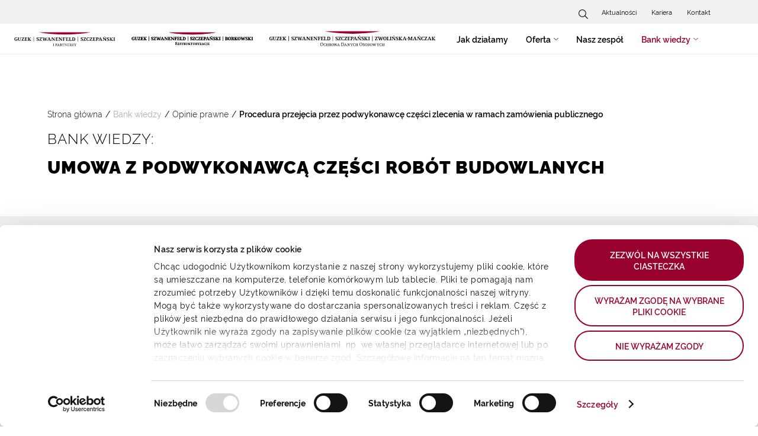

--- FILE ---
content_type: text/html; charset=UTF-8
request_url: https://guzek-partnerzy.pl/bank-wiedzy/opinie-prawne/umowa-z-podwykonawca-czesci-robot-budowlanych
body_size: 9139
content:
<!doctype html>
<html lang="pl">
<head>
    <meta charset="utf-8">
    
<link rel="dns-prefetch" href="https://ajax.googleapis.com">
    <title>Strona główna • Bank wiedzy • Opinie prawne • Procedura przejęcia przez podwykonawcę części zlecenia w ramach zamówienia publicznego</title>
    <meta http-equiv="X-UA-Compatible" content="IE=edge">
    <meta name="viewport" content="width=device-width, initial-scale=1">
    <meta name="description" content="Zleceniodawca i wykonawca podpisali umowę o roboty budowlane, do procedury wprowadzany jest podwykonawca, konieczne jest ustalenie warunków.">
    <meta name="keywords" content="zamówienie publiczne, samorządy, inwestycja samorządowa, podwykonawca, odpowiedzialność podwykonawcy">
    <meta property="og:site_name" content="Grzybkowski & Guzek"/>
    <meta property="og:locale" content="pl_PL"/>
    <meta property="og:title" content="Strona główna • Bank wiedzy • Opinie prawne • Procedura przejęcia przez podwykonawcę części zlecenia w ramach zamówienia publicznego"/>
    <meta property="og:type" content="website" />
    <meta property="og:description" content="Zleceniodawca i wykonawca podpisali umowę o roboty budowlane, do procedury wprowadzany jest podwykonawca, konieczne jest ustalenie warunków."/>
    <meta property="og:url" content="https://guzek-partnerzy.pl/bank-wiedzy/opinie-prawne/umowa-z-podwykonawca-czesci-robot-budowlanych"/>
    <link rel="canonical" href="https://guzek-partnerzy.pl/bank-wiedzy/opinie-prawne/umowa-z-podwykonawca-czesci-robot-budowlanych">

    <link rel="apple-touch-icon" sizes="57x57" href="/apple-icon-57x57.png">
    <link rel="apple-touch-icon" sizes="60x60" href="/apple-icon-60x60.png">
    <link rel="apple-touch-icon" sizes="72x72" href="/apple-icon-72x72.png">
    <link rel="apple-touch-icon" sizes="76x76" href="/apple-icon-76x76.png">
    <link rel="apple-touch-icon" sizes="114x114" href="/apple-icon-114x114.png">
    <link rel="apple-touch-icon" sizes="120x120" href="/apple-icon-120x120.png">
    <link rel="apple-touch-icon" sizes="144x144" href="/apple-icon-144x144.png">
    <link rel="apple-touch-icon" sizes="152x152" href="/apple-icon-152x152.png">
    <link rel="apple-touch-icon" sizes="180x180" href="/apple-icon-180x180.png">
    <link rel="icon" type="image/png" sizes="192x192"  href="/android-icon-192x192.png">
    <link rel="icon" type="image/png" sizes="32x32" href="/favicon-32x32.png">
    <link rel="icon" type="image/png" sizes="96x96" href="/favicon-96x96.png">
    <link rel="icon" type="image/png" sizes="16x16" href="/favicon-16x16.png">
    <link rel="manifest" href="/manifest.json">
    <meta name="msapplication-TileColor" content="#ffffff">
    <meta name="msapplication-TileImage" content="/ms-icon-144x144.png">
    <meta name="theme-color" content="#ffffff">

    
    <meta property="og:image" content="/build/images/og-image.jpg"/>

    <script id="Cookiebot" src="https://consent.cookiebot.com/uc.js" data-cbid="d966ff31-33c7-469a-a9f5-0b93fca722e0" data-blockingmode="auto" type="text/javascript"></script>

    
    
    
    
    
    <script nonce="statblock">var API ={"site_key":"6LdFiOgjAAAAAJ6XNi1db2HuHjveO5LWB7gq9ijd","site_key_secret":"6LdFiOgjAAAAAA2xdOv-rxT8lk6aqG2J5vApaWFJ"};</script>

     <link rel="stylesheet" href="/build/0.54944353.css"><link rel="stylesheet" href="/build/app.fe85ffe4.css">

</head>
<body id="top">
    <div class="gb">
            <div class="l-top">
    <div class="l-inner l-top__inner">
        <div class="l-inner__wrapper l-top__wrapper">

            <div class="l-top__search">
                <form class="c-search js-search" method="GET" action="/szukaj" autocomplete="off">
                    <button type="button" class="c-btn c-btn--search c-search__btn js-search-toggle">
                        <span class="c-btn__wrapper">
                            <svg class="c-btn__ico o-ico o-ico--magnify" xmlns="http://www.w3.org/2000/svg" version="1.1">
                                <use xlink:href="/build/sprite/sprite.svg#menu-search"></use>
                            </svg>
                        </span>
                    </button>

                    <div class="c-search__container">
                        <button class="c-btn c-search__close js-search-close">
                            <span class="c-btn__wrapper">
                                <svg class="c-btn__ico o-ico o-ico--close" xmlns="http://www.w3.org/2000/svg" version="1.1">
                                    <use xlink:href="/build/sprite/sprite.svg#menu-close"></use>
                                </svg>
                            </span>
                        </button>

                        <div class="c-search__inp-container js-custom-placeholder u-custom-placeholder u-custom-placeholder--th-1" data-placeholder="Wpisz wyszukiwaną frazę...">
                            <input class="c-search__inp js-search-input" type="text" name="search"
                                   value="" />
                        </div>

                        <input type="submit" tabindex="-1" style="visibility: collapse" />
                    </div>
                </form>
            </div>

            <div class="l-top__links c-nav c-nav--top">
                <ul class="c-nav__list">
                    <li class="c-nav__item">
    <a href="/aktualnosci" class="c-nav__label">Aktualności</a>
</li>
<li class="c-nav__item">
    <a href="/kariera" class="c-nav__label">Kariera</a>
</li>
<li class="c-nav__item">
    <a href="/kontakt" class="c-nav__label">Kontakt</a>
</li>

                </ul>
            </div>
        </div>
    </div>
</div>
            <header class="l-header l-header--main">
    <div class="l-inner l-header__inner">
        <div class="l-inner__wrapper l-header__wrapper">
                <div class="l-header__logos-wrapper">
                    <a href="/" class="l-header__logo l-header__logo--1">
                        <img class="o-image o-image--fluid" src="/build/images/top-menu/GSS_logo.svg">
                    </a>
                    <a href="/restrukturyzacja" class="l-header__logo l-header__logo--2">
                        <img class="o-image o-image--fluid" src="/build/images/top-menu/GSSB_logo.svg">
                    </a>
                    <a href="/ochrona-danych-osobowych" class="l-header__logo l-header__logo--3">
                        <img class="o-image o-image--fluid" src="/build/images/top-menu/GDPR_logo.svg">
                    </a>
                </div>
            <nav class="l-header__nav">
                <div class="c-main-nav js-main-menu">
    <ul class="c-main-nav__list">
        <li class="c-main-nav__item   ">
        <a href="/jak-dzialamy" class="c-btn c-main-nav__label">
            <span class="c-btn__wrap u-justify-content-start@l-s">
            <span>Jak działamy</span>
                    </span>
        </a>
    
        <div class="c-main-nav__list-container js-submenu">
        <ul class="c-main-nav__list-2">
            <button class="c-btn c-main-nav__list-title u-width-100 js-submenu-back">
    <span class="c-btn__wrap u-justify-content-start">
        <span class="c-btn__ico">
            <svg class="o-ico o-ico--chevron-left u-paint-white-1" xmlns="http://www.w3.org/2000/svg"
                version="1.1">
                <use xlink:href="/build/sprite/sprite.svg#nav_left"></use>
            </svg>
        </span>
        <span class="c-btn__label">
            Jak działamy
        </span>
    </span>
</button>

<div class="c-main-nav__bank">

    </div>
        </ul>
    </div>
    </li>
<li class="c-main-nav__item js-has-submenu  ">
        <button class="c-btn c-main-nav__label js-trigger-submenu">
            <span class="c-btn__wrap u-justify-content-start@l-s">
            <span>Oferta</span>
                        <span class="c-btn__ico c-btn__ico--small c-btn__ico--left-auto@l-s">
                <svg class=" o-ico o-ico--chevron o-ico--small u-hidden@l-s" xmlns="http://www.w3.org/2000/svg" version="1.1">
                    <use xlink:href="/build/sprite/sprite.svg#nav_down"></use>
                </svg>

                <svg class="o-ico o-ico--chevron-right u-hidden u-block@l-s" xmlns="http://www.w3.org/2000/svg" version="1.1">
                    <use xlink:href="/build/sprite/sprite.svg#nav_right"></use>
                </svg>
            </span>
                    </span>
        </button>
    
        <div class="c-main-nav__list-container js-submenu">
        <button class="c-btn c-main-nav__list-title u-width-100 js-submenu-back">
            <span class="c-btn__wrap u-justify-content-start">
                <span class="c-btn__ico">
                    <svg class="o-ico o-ico--chevron-left u-paint-white-1" xmlns="http://www.w3.org/2000/svg"
                        version="1.1">
                        <use xlink:href="/build/sprite/sprite.svg#nav_left"></use>
                    </svg>
                </span>
                <span class="c-btn__label">
                    Oferta
                </span>
            </span>
        </button>

        <ul class="c-main-nav__list-2">
            <li class="c-main-nav__item-2 js-has-subsub   ">
            <button class="c-btn c-btn--menu c-main-nav__btn js-trigger-subsub">
            <span class="c-btn__wrap">
            <span>Klient biznesowy</span>

                            <svg class="c-btn__ico o-ico o-ico--close u-mar-l-auto u-hidden@l-s"
                    xmlns="http://www.w3.org/2000/svg" version="1.1">
                    <use xlink:href="/build/sprite/sprite.svg#menu-plus"></use>
                </svg>

                <svg class="c-btn__ico o-ico o-ico--chevron-right u-mar-l-auto u-hidden u-block@l-s"
                    xmlns="http://www.w3.org/2000/svg" version="1.1">
                    <use xlink:href="/build/sprite/sprite.svg#nav_right"></use>
                </svg>
                    </span>
        </button>
    
        <div class="c-main-nav__list-container c-main-nav__list-3-container js-subsub">
        <button class="c-main-nav__submenu-close c-btn c-btn--ico-pad c-btn--th2 js-subsub-close">
            <span class="c-btn__wrap">
                <svg class="c-btn__ico o-ico o-ico--close" xmlns="http://www.w3.org/2000/svg"
                     version="1.1">
                    <use xlink:href="/build/sprite/sprite.svg#menu-close"></use>
                </svg>
            </span>
        </button>

        <button class="c-btn c-main-nav__list-title u-width-100 js-subsub-close">
            <span class="c-btn__wrap u-justify-content-start">
                <span class="c-btn__ico">
                    <svg class="o-ico o-ico--chevron-left u-paint-white-1" xmlns="http://www.w3.org/2000/svg"
                        version="1.1">
                        <use xlink:href="/build/sprite/sprite.svg#nav_left"></use>
                    </svg>
                </span>
                <span class="c-btn__label">
                    Klient biznesowy
                </span>
            </span>
        </button>

        <ul class="c-main-nav__list-3">
            <li class="c-main-nav__item-3  ">
    <a href="/oferta/klient-biznesowy/podatki" class="c-main-nav__label">
        podatki
    </a>
</li>
<li class="c-main-nav__item-3  ">
    <a href="/oferta/klient-biznesowy/prawo-administracyjne" class="c-main-nav__label">
        prawo administracyjne
    </a>
</li>
<li class="c-main-nav__item-3  ">
    <a href="/oferta/klient-biznesowy/tworzenie-i-restrukturyzacja-firm" class="c-main-nav__label">
        tworzenie, działanie i restrukturyzacja firm
    </a>
</li>
<li class="c-main-nav__item-3  ">
    <a href="/oferta/klient-biznesowy/windykacja-naleznosci" class="c-main-nav__label">
        windykacja należności
    </a>
</li>
<li class="c-main-nav__item-3  ">
    <a href="/oferta/klient-biznesowy/nieruchomosci" class="c-main-nav__label">
        nieruchomości
    </a>
</li>
<li class="c-main-nav__item-3  ">
    <a href="/oferta/klient-biznesowy/zagospodarowanie-przestrzenne" class="c-main-nav__label">
        zagospodarowanie przestrzenne
    </a>
</li>
<li class="c-main-nav__item-3  ">
    <a href="/oferta/klient-biznesowy/inwestycje-budowlane" class="c-main-nav__label">
        inwestycje budowlane
    </a>
</li>
<li class="c-main-nav__item-3  ">
    <a href="/oferta/klient-biznesowy/ochrona-srodowiska" class="c-main-nav__label">
        ochrona środowiska
    </a>
</li>
<li class="c-main-nav__item-3  ">
    <a href="/oferta/klient-biznesowy/prawo-pracy" class="c-main-nav__label">
        prawo pracy
    </a>
</li>
<li class="c-main-nav__item-3  ">
    <a href="/oferta/klient-biznesowy/prawo-autorskie" class="c-main-nav__label">
        prawo autorskie
    </a>
</li>
<li class="c-main-nav__item-3  ">
    <a href="/oferta/klient-biznesowy/zamowienia-publiczne" class="c-main-nav__label">
        zamówienia publiczne
    </a>
</li>
<li class="c-main-nav__item-3  ">
    <a href="/oferta/klient-biznesowy/fundusze-unijne" class="c-main-nav__label">
        fundusze unijne
    </a>
</li>
<li class="c-main-nav__item-3  ">
    <a href="/oferta/klient-biznesowy/compliance" class="c-main-nav__label">
        compliance
    </a>
</li>
<li class="c-main-nav__item-3  ">
    <a href="/oferta/klient-biznesowy/kredyty-frankowe" class="c-main-nav__label">
        kredyty frankowe
    </a>
</li>
        </ul>
    </div>
    </li>
<li class="c-main-nav__item-2 js-has-subsub   ">
            <button class="c-btn c-btn--menu c-main-nav__btn js-trigger-subsub">
            <span class="c-btn__wrap">
            <span>Klient indywidualny</span>

                            <svg class="c-btn__ico o-ico o-ico--close u-mar-l-auto u-hidden@l-s"
                    xmlns="http://www.w3.org/2000/svg" version="1.1">
                    <use xlink:href="/build/sprite/sprite.svg#menu-plus"></use>
                </svg>

                <svg class="c-btn__ico o-ico o-ico--chevron-right u-mar-l-auto u-hidden u-block@l-s"
                    xmlns="http://www.w3.org/2000/svg" version="1.1">
                    <use xlink:href="/build/sprite/sprite.svg#nav_right"></use>
                </svg>
                    </span>
        </button>
    
        <div class="c-main-nav__list-container c-main-nav__list-3-container js-subsub">
        <button class="c-main-nav__submenu-close c-btn c-btn--ico-pad c-btn--th2 js-subsub-close">
            <span class="c-btn__wrap">
                <svg class="c-btn__ico o-ico o-ico--close" xmlns="http://www.w3.org/2000/svg"
                     version="1.1">
                    <use xlink:href="/build/sprite/sprite.svg#menu-close"></use>
                </svg>
            </span>
        </button>

        <button class="c-btn c-main-nav__list-title u-width-100 js-subsub-close">
            <span class="c-btn__wrap u-justify-content-start">
                <span class="c-btn__ico">
                    <svg class="o-ico o-ico--chevron-left u-paint-white-1" xmlns="http://www.w3.org/2000/svg"
                        version="1.1">
                        <use xlink:href="/build/sprite/sprite.svg#nav_left"></use>
                    </svg>
                </span>
                <span class="c-btn__label">
                    Klient indywidualny
                </span>
            </span>
        </button>

        <ul class="c-main-nav__list-3">
            <li class="c-main-nav__item-3  ">
    <a href="/oferta/klient-indywidualny/kredyty-frankowe" class="c-main-nav__label">
        kredyty frankowe
    </a>
</li>
<li class="c-main-nav__item-3  ">
    <a href="/oferta/klient-indywidualny/podatki" class="c-main-nav__label">
        podatki
    </a>
</li>
<li class="c-main-nav__item-3  ">
    <a href="/oferta/klient-indywidualny/prawo-autorskie-wlasnosc-intelektualna" class="c-main-nav__label">
        prawo autorskie, własność intelektualna
    </a>
</li>
<li class="c-main-nav__item-3  ">
    <a href="/oferta/klient-indywidualny/prawo-administracyjne" class="c-main-nav__label">
        prawo administracyjne
    </a>
</li>
<li class="c-main-nav__item-3  ">
    <a href="/oferta/klient-indywidualny/prawo-rodzinne" class="c-main-nav__label">
        prawo rodzinne
    </a>
</li>
<li class="c-main-nav__item-3  ">
    <a href="/oferta/klient-indywidualny/prawo-spadkowe" class="c-main-nav__label">
        prawo spadkowe
    </a>
</li>
<li class="c-main-nav__item-3  ">
    <a href="/oferta/klient-indywidualny/osoba-fizyczna-w-internecie-rodo" class="c-main-nav__label">
        osoba fizyczna w internecie, RODO
    </a>
</li>
<li class="c-main-nav__item-3  ">
    <a href="/oferta/klient-indywidualny/ochrona-dobr-osobistych" class="c-main-nav__label">
        ochrona dóbr osobistych
    </a>
</li>
<li class="c-main-nav__item-3  ">
    <a href="/oferta/klient-indywidualny/nieruchomosci" class="c-main-nav__label">
        nieruchomości
    </a>
</li>
<li class="c-main-nav__item-3  ">
    <a href="/oferta/klient-indywidualny/odszkodowania-i-zadoscuczynienia" class="c-main-nav__label">
        odszkodowania i zadośćuczynienia
    </a>
</li>
<li class="c-main-nav__item-3  ">
    <a href="/oferta/klient-indywidualny/prawo-pracy" class="c-main-nav__label">
        prawo pracy
    </a>
</li>
<li class="c-main-nav__item-3  ">
    <a href="/oferta/klient-indywidualny/kredyty-pozyczki-dlugi-windykacja" class="c-main-nav__label">
        kredyty, pożyczki, długi, windykacja
    </a>
</li>
<li class="c-main-nav__item-3  ">
    <a href="/oferta/klient-indywidualny/prawo-karne" class="c-main-nav__label">
        prawo karne
    </a>
</li>
        </ul>
    </div>
    </li>
        </ul>
    </div>
    </li>
<li class="c-main-nav__item   ">
        <a href="/nasz-zespol" class="c-btn c-main-nav__label">
            <span class="c-btn__wrap u-justify-content-start@l-s">
            <span>Nasz zespół</span>
                    </span>
        </a>
    
        <div class="c-main-nav__list-container js-submenu">
        <ul class="c-main-nav__list-2">
            <button class="c-btn c-main-nav__list-title u-width-100 js-submenu-back">
    <span class="c-btn__wrap u-justify-content-start">
        <span class="c-btn__ico">
            <svg class="o-ico o-ico--chevron-left u-paint-white-1" xmlns="http://www.w3.org/2000/svg"
                version="1.1">
                <use xlink:href="/build/sprite/sprite.svg#nav_left"></use>
            </svg>
        </span>
        <span class="c-btn__label">
            Nasz zespół
        </span>
    </span>
</button>

<div class="c-main-nav__bank">

    </div>
        </ul>
    </div>
    </li>
<li class="c-main-nav__item js-has-submenu  is-current">
        <button class="c-btn c-main-nav__label js-trigger-submenu">
            <span class="c-btn__wrap u-justify-content-start@l-s">
            <span>Bank wiedzy</span>
                        <span class="c-btn__ico c-btn__ico--small c-btn__ico--left-auto@l-s">
                <svg class=" o-ico o-ico--chevron o-ico--small u-hidden@l-s" xmlns="http://www.w3.org/2000/svg" version="1.1">
                    <use xlink:href="/build/sprite/sprite.svg#nav_down"></use>
                </svg>

                <svg class="o-ico o-ico--chevron-right u-hidden u-block@l-s" xmlns="http://www.w3.org/2000/svg" version="1.1">
                    <use xlink:href="/build/sprite/sprite.svg#nav_right"></use>
                </svg>
            </span>
                    </span>
        </button>
    
        <div class="c-main-nav__list-container js-submenu">
        <ul class="c-main-nav__list-2">
            <button class="c-btn c-main-nav__list-title u-width-100 js-submenu-back">
    <span class="c-btn__wrap u-justify-content-start">
        <span class="c-btn__ico">
            <svg class="o-ico o-ico--chevron-left u-paint-white-1" xmlns="http://www.w3.org/2000/svg"
                version="1.1">
                <use xlink:href="/build/sprite/sprite.svg#nav_left"></use>
            </svg>
        </span>
        <span class="c-btn__label">
            Bank wiedzy
        </span>
    </span>
</button>

<div class="c-main-nav__bank">

            <li class="c-main-nav__bank-item u-height-100">
            <a href=/bank-wiedzy/wzory-pism class="c-main-nav__bank-box u-height-100  ">
                <div class="c-main-nav__bank-box-title">
                    <p class="t-head t-head--s u-weight-900">
                        Wzory pism
                    </p>
                </div>

                <div class="t-content t-content--main">
                    
                </div>

                <div class="c-actions c-action--auto u-text-right">
                    
<button       class="c-btn u-text-uppercase u-weight-600  c-btn--arrow"
      >
    <span class="c-btn__wrap">
        
        <span class="c-btn__label  ">
            Dowiedz się&nbsp;więcej
        </span>

        
        
            <span class="c-btn__ico">
        <div class="o-ico--arrow">
            <div class="arrow"></div>
        </div>
    </span>
    </span>
</button>
                </div>
            </a>
        </li>
            <li class="c-main-nav__bank-item u-height-100">
            <a href=/bank-wiedzy/materialy-wideo class="c-main-nav__bank-box u-height-100  ">
                <div class="c-main-nav__bank-box-title">
                    <p class="t-head t-head--s u-weight-900">
                        Materiały wideo
                    </p>
                </div>

                <div class="t-content t-content--main">
                    
                </div>

                <div class="c-actions c-action--auto u-text-right">
                    
<button       class="c-btn u-text-uppercase u-weight-600  c-btn--arrow"
      >
    <span class="c-btn__wrap">
        
        <span class="c-btn__label  ">
            Dowiedz się&nbsp;więcej
        </span>

        
        
            <span class="c-btn__ico">
        <div class="o-ico--arrow">
            <div class="arrow"></div>
        </div>
    </span>
    </span>
</button>
                </div>
            </a>
        </li>
            <li class="c-main-nav__bank-item u-height-100">
            <a href=/bank-wiedzy/opinie-prawne class="c-main-nav__bank-box u-height-100  is-current">
                <div class="c-main-nav__bank-box-title">
                    <p class="t-head t-head--s u-weight-900">
                        Opinie prawne
                    </p>
                </div>

                <div class="t-content t-content--main">
                    
                </div>

                <div class="c-actions c-action--auto u-text-right">
                    
<button       class="c-btn u-text-uppercase u-weight-600  c-btn--arrow"
      >
    <span class="c-btn__wrap">
        
        <span class="c-btn__label  ">
            Dowiedz się&nbsp;więcej
        </span>

        
        
            <span class="c-btn__ico">
        <div class="o-ico--arrow">
            <div class="arrow"></div>
        </div>
    </span>
    </span>
</button>
                </div>
            </a>
        </li>
    </div>
        </ul>
    </div>
    </li>
<li class="c-main-nav__item   show-on-mobile">
        <a href="/aktualnosci" class="c-btn c-main-nav__label">
            <span class="c-btn__wrap u-justify-content-start@l-s">
            <span>Aktualności</span>
                    </span>
        </a>
    
        <div class="c-main-nav__list-container js-submenu">
        <ul class="c-main-nav__list-2">
            <button class="c-btn c-main-nav__list-title u-width-100 js-submenu-back">
    <span class="c-btn__wrap u-justify-content-start">
        <span class="c-btn__ico">
            <svg class="o-ico o-ico--chevron-left u-paint-white-1" xmlns="http://www.w3.org/2000/svg"
                version="1.1">
                <use xlink:href="/build/sprite/sprite.svg#nav_left"></use>
            </svg>
        </span>
        <span class="c-btn__label">
            Aktualności
        </span>
    </span>
</button>

<div class="c-main-nav__bank">

    </div>
        </ul>
    </div>
    </li>
<li class="c-main-nav__item   show-on-mobile">
        <a href="/kariera" class="c-btn c-main-nav__label">
            <span class="c-btn__wrap u-justify-content-start@l-s">
            <span>Kariera</span>
                    </span>
        </a>
    
        <div class="c-main-nav__list-container js-submenu">
        <ul class="c-main-nav__list-2">
            <button class="c-btn c-main-nav__list-title u-width-100 js-submenu-back">
    <span class="c-btn__wrap u-justify-content-start">
        <span class="c-btn__ico">
            <svg class="o-ico o-ico--chevron-left u-paint-white-1" xmlns="http://www.w3.org/2000/svg"
                version="1.1">
                <use xlink:href="/build/sprite/sprite.svg#nav_left"></use>
            </svg>
        </span>
        <span class="c-btn__label">
            Kariera
        </span>
    </span>
</button>

<div class="c-main-nav__bank">

    </div>
        </ul>
    </div>
    </li>
<li class="c-main-nav__item   show-on-mobile">
        <a href="/kontakt" class="c-btn c-main-nav__label">
            <span class="c-btn__wrap u-justify-content-start@l-s">
            <span>Kontakt</span>
                    </span>
        </a>
    
        <div class="c-main-nav__list-container js-submenu">
        <ul class="c-main-nav__list-2">
            <button class="c-btn c-main-nav__list-title u-width-100 js-submenu-back">
    <span class="c-btn__wrap u-justify-content-start">
        <span class="c-btn__ico">
            <svg class="o-ico o-ico--chevron-left u-paint-white-1" xmlns="http://www.w3.org/2000/svg"
                version="1.1">
                <use xlink:href="/build/sprite/sprite.svg#nav_left"></use>
            </svg>
        </span>
        <span class="c-btn__label">
            Kontakt
        </span>
    </span>
</button>

<div class="c-main-nav__bank">

    </div>
        </ul>
    </div>
    </li>
    </ul>
</div>

            </nav>

            <div class="l-header__search">
                <div class="c-search-header">
                    <form class="c-search-header__form js-search-mobile" method="GET" action="/szukaj"
                          autocomplete="off">
                        <div
                            class="c-search-header__inp-container js-custom-placeholder u-custom-placeholder u-custom-placeholder--th-2"
                            data-hide-placeholder-on-blur="true" data-placeholder="wpisz wyszukiwaną frazę...">
                            <input type="txt" class="c-search-header__inp js-search-mobile-input" name="search"
                                   value=""/>
                        </div>

                        <button type="submit" class="c-btn c-search-header__btn js-search-mobile-btn">
                            <span class="c-btn__wrap">
                                <svg class="c-btn__ico o-ico o-ico--magnify o-ico--medium"
                                     xmlns="http://www.w3.org/2000/svg" version="1.1">
                                    <use xlink:href="/build/sprite/sprite.svg#menu-search"></use>
                                </svg>
                            </span>
                        </button>
                    </form>
                </div>
            </div>

            <div class="l-header__hamburger">
                <div class="c-hamburger js-hamburger">
                    <div class="c-hamburger__holder">
                        <div class="c-hamburger__ll"></div>
                        <div class="c-hamburger__sl"></div>
                        <div class="c-hamburger__ll"></div>
                    </div>
                </div>
            </div>
        </div>
    </div>
</header>
            
        <div class="content-holder">
                <section class="l-article">
    <header class="l-article__header">
        <div class="l-inner">
            <div class="l-inner__wrapper">
                                    <div class="l-article__breadcrumbs">
                        <nav class="c-breadcrumbs ">
    <ul class="c-breadcrumbs__list">
                    <li class="c-breadcrumbs__item c-breadcrumbs__item--has-link">
                                    <a href="/" class="c-breadcrumbs__link">Strona główna</a>
                            </li>
                    <li class="c-breadcrumbs__item c-breadcrumbs__item--has-no-link">
                                    <span class="c-breadcrumbs__el">Bank wiedzy</span>
                            </li>
                    <li class="c-breadcrumbs__item c-breadcrumbs__item--has-link">
                                    <a href="/bank-wiedzy/opinie-prawne" class="c-breadcrumbs__link">Opinie prawne</a>
                            </li>
                    <li class="c-breadcrumbs__item c-breadcrumbs__item--has-no-link">
                                    <span class="c-breadcrumbs__current">Procedura przejęcia przez podwykonawcę części zlecenia w ramach zamówienia publicznego</span>
                            </li>
            </ul>
</nav>
                    </div>
                
                <div class="t-header">
                    <p class="t-head t-head--xm u-weight-300 u-text-uppercase">
                        Bank wiedzy:
                    </p>

                    <h1 class="t-head t-head--xm2 u-weight-900 u-text-uppercase">
                        Umowa z&nbsp;podwykonawcą części rob&oacute;t budowlanych
                    </h1>
                </div>
            </div>
        </div>
    </header>

    <div class="l-article__content">
        <div class="l-inner">
            <div class="l-inner__wrapper">
                <div class="l-grid-wrapper">
                    <div class="l-grid l-grid-h-3 l-grid-v-6">
                        <div class="l-grid__item l-grid__item-8 l-grid__item-12@t-b">
                            <article class="l-article__main">
                                <div class="l-article__box l-article__box--has-no-info">
                                    
                                    <div class="l-article__introduction">
                                        <h2 class="t-head t-head--s3 u-weight-700">Czy dopuszczalna jest realizacja części inwestycji dotyczącej budowy boisk sportowych przez podwykonawcę i jakie są z tym związane procedury?</h2>
                                    </div>

                                    <div class="l-article__txt t-content t-content--main">
                                        <p>Poznań, dnia … marca 2011 roku</p>
<p> </p>
<p><b>Opinia prawna</b></p>
<p> </p>
<p>w sprawie</p>
<p>wyrażenia zgody na podwykonawstwo przy realizacji inwestycji wykonania boisk sportowych w ramach kompleksu „…”</p>
<p> </p>
<p><b>I. Podstawa zlecenia:</b></p>
<p>Opinię sporządzono na pisemne zlecenie Zastępcy Wójta Gminy …, A.A., z dnia … marca 2011 roku.</p>
<p> </p>
<p><b>II. Cel opinii:</b></p>
<p>Analiza dopuszczalności realizacji części inwestycji pod nazwą <i>… </i>przez podwykonawcę oraz procedury z tym związanej.</p>
<p> </p>
<p><b>III. Podstawa prawna opinii:</b></p>
<ol>
<li>Ustawa z dnia 23 kwietnia 1964 r. Kodeks cywilny, Dz.U.64.16.93, zm.: Dz.U. 71.27.252, zm.: Dz.U. 76.19.122, zm.: Dz.U. 82.11.81, zm.: Dz.U. 82.19.147, zm.: Dz.U. 82.30.210, zm.: Dz.U. 84.45.242, zm.: Dz.U. 85.22.99, zm.: Dz.U. 89.3.11, zm. wyn. z: Dz.U. 89.33.175, zm.: Dz.U. 90.34.198, zm.: Dz.U. 90.55.321, zm.: Dz.U. 90.79.464, zm.: Dz.U. 91.107.464, zm.: Dz.U. 91.115.496, zm.: Dz.U. 93.17.78, zm.: Dz.U. 94.27.96, zm.: Dz.U. 94.105.509, zm.: Dz.U. 94.85.388, zm.: Dz.U. 95.83.417, zm. wyn. z: Dz.U. 95.141.692, zm.: Dz.U. 96.114.542, zm.: Dz.U. 96.139.646, zm.: Dz.U. 97.43.272, zm. wyn. z: Dz.U. 97.157.1040, zm.: Dz.U. 96.149.703, zm.: Dz.U. 97.115.741, zm. Dz.U. 97.117.751, zm.: Dz.U. 98.117.758, zm.: Dz.U. 98.106.668, zm.  Dz.U.99.52.532, zm. Dz.U. 00.22.271, zm. Dz.U. 00.88.983, zm. Dz.U. 00.74.855, zm. Dz.U. 00.74.857, zm. Dz.U. 00.114.1191, zm. wyn. z Dz.U. 01.11.91, zm. Dz.U. 01.71.733, zm. wyn. z Dz.U. 01.145.1638, zm. Dz.U. 01.130.1450, zm. Dz.U. 02.113.984, zm. Dz.U. 02.141.1176, zm. Dz.U. 03.49.408, zm. Dz.U. 03.60.535, zm. Dz.U. 03.64.592, zm. Dz.U. 03.49.408, zm. Dz.U. 03.60.535, zm. Dz.U. 03.124.1151, zm. Dz.U. 04.91.870, zm. Dz.U. 04.96.959, zm. Dz.U. 04.172.1804, zm. Dz.U. 04.162.1692, zm. Dz.U. 04.281.2783, zm. Dz.U. 05.48.462, zm. Dz.U. 06.133.935, zm. Dz.U. 07.80.538, zm. Dz.U. 07.82.557,  zm. wyn. z Dz.U. 06.164.1166, zm. Dz.U. 2008.116.731, zm. Dz.U. 2007.181.1287, zm. Dz.U. 2008.163.1012, zm. Dz.U. 2008.220.1425, zm. Dz.U. 2008.228.1506, zm. Dz.U. 2008.220.1431, zm. Dz.U. 2009.42.341, zm. Dz.U. 2009.79.662, zm. Dz.U. 2010.40.222, Dz. U. 2010.155.1037, zm. Dz. U. zm. Dz.U. 2009.131.1075 (dalej „kc”)</li>
</ol>
<p> </p>
<ol>
<li>Ustawa z dnia 29 stycznia 2004 roku Prawo Zamówień Publicznych, j.t. Dz.U. 2010.113.759, zm. Dz. U. 2010.161.1078, zm. Dz. U. 2010.182.1228. (dalej „PZP”).</li>
</ol>
<p> </p>
<ol>
<li>Ustawa z dnia 7 lipca 1994 roku Prawo Budowlane, j.t. Dz. U. 2010.243.1623.</li>
</ol>
<p> </p>
<p><b>IV. Analiza merytoryczna:</b></p>
<ol>
<li><b>a.     </b><b>Dokumenty:</b></li>
</ol>
<p>Opinię wydano na podstawie kserokopii dokumentów przedłożonych kancelarii, to jest:</p>
<ul>
<li>Umowy z dnia … kwietnia 2010 roku pomiędzy Gminą … (dalej „Zamawiający”) a X Sp. z o.o. (dalej „Wykonawca”) nr … wraz z aneksem nr 1 z dnia … października 2010 roku,</li>
<li>Notatki Służbowej z dnia … marca 2011 roku,</li>
<li>Pisma Wykonawcy z dnia … marca 2010 roku,</li>
<li>Umowy pomiędzy Wykonawcą a B.B. prowadzącym działalność pod firmą Y (dalej „Podwykonawca”).</li>
</ul>
<p> </p>
<ol>
<li><b>b.    </b><b>Analiza umowy pomiędzy Zamawiającym a Wykonawcą</b></li>
</ol>
<p> </p>
<p>Umowa pomiędzy Zamawiającym a Wykonawcą jest umową o roboty budowlane<sup>1</sup>, zawartą w wyniku udzielenia zamówienia publicznego przez Zleceniodawcę.</p>
<p>Zgodnie z art. 2 pkt 8 PZP przez pojęcie robót budowlanych należy rozumieć wykonanie albo zaprojektowanie i wykonanie robót budowlanych w rozumieniu ustawy Prawo budowlane, a także realizację obiektu budowlanego w rozumieniu tej ustawy za pomocą dowolnych środków, zgodnie z wymaganiami określonymi przez zamawiającego. Pojęcie robót budowlanych obejmuje również budowę obiektów sportowych<sup>2</sup>.</p>
<p>Umowa o roboty budowlane, zawarta przez jednostkę sektora publicznego po przeprowadzeniu postępowania o udzielenie zamówienia publicznego, pozostaje umową, o której mowa w art. 647 i nast. kc.</p>
<p>Przez umowę o roboty budowlane wykonawca zobowiązuje się do oddania przewidzianego w umowie obiektu, wykonanego zgodnie z projektem i z zasadami wiedzy technicznej, a inwestor zobowiązuje się do dokonania wymaganych przez właściwe przepisy czynności związanych z przygotowaniem robót, w szczególności do przekazania terenu budowy i dostarczenia projektu, oraz do odebrania obiektu i zapłaty umówionego wynagrodzenia<sup>3</sup>. Umowa o roboty budowlane może być realizowana za pośrednictwem podwykonawcy<sup>4</sup>. Przepisy PZP nie sprzeciwiają się realizacji części robót za pośrednictwem podwykonawcy.</p>
<p>Umowa o roboty budowlane wywodzi się z umowy o dzieło i są to w obu wypadkach umowy rezultatu, a przedmiot umowy o roboty budowlane (obiekt budowlany) spełnia wszelkie cechy dzieła w rozumieniu przepisów tytułu XV księgi trzeciej kodeksu cywilnego<sup>5</sup>. W konsekwencji, postanowienia przedmiotowej umowy wiążą nadal strony, pomimo przekroczenia przez Wykonawcę umownego terminu na jej wykonanie do czasu jej wykonania bądź odstąpienia od niej przez którąkolwiek ze stron.</p>
<p>W celu uniknięcia wątpliwości interpretacyjnych przyjmuje się, że umowa z zakresu zamówień publicznych winna zawierać upoważnienie do jej całościowego lub częściowego wykonania przez podwykonawców. Umowa zawarta pomiędzy Zamawiającym a Wykonawcą w § 10 zawiera liczne i szczegółowe postanowienia odnoszące się do wykonania części robót lub usług przez podwykonawców, określając równocześnie procedurę postępowania.</p>
<p>Warunkiem niezbędnym do wykonania części robót przez podwykonawcę jest posiadanie przez nich odpowiednich kwalifikacji. Zamawiający, w wyznaczonym przez siebie terminie, nie krótszym niż 3 dni, może zażądać dostarczenia dokumentów potwierdzających kwalifikacje (§ 10 pkt 3 umowy).</p>
<p>Procedura wykonania części robót przez podwykonawcę rozpoczyna się z momentem wystąpienia przez Wykonawcę z odpowiednim wnioskiem. Do wniosku winny zostać załączone:</p>
<ol>
<li>pisemna umowa pomiędzy Wykonawcą a Podwykonawcą (lub jej projekt), której postanowienia zastrzegają spełnienie przez podwykonawcę wymagań związanych z gwarancją i rękojmią (§ 10 pkt 2),</li>
<li>część dokumentacji, która dotyczy wykonania robót przez Podwykonawcę (§ 10 pkt 5).</li>
</ol>
<p>Wykonawca w dniu … marca 2011 roku przedłożył Zamawiającemu pismo, w którym zgłosił B.B., prowadzącego działalność pod firmą Y, jako podwykonawcę. Pismo to można uznać za wniosek w rozumieniu § 10 pkt 2 umowy.</p>
<p>Przedłożona kancelarii umowa pomiędzy Wykonawcą a Podwykonawcą spełnia w części wymogi w zakresie gwarancji. Zgodnie z jej postanowieniami gwarancja udzielona Wykonawcy przez Podwykonawcę liczy się od daty odbioru prac Podwykonawcy przez Wykonawcę. Tymczasem sześćdziesięciomiesięczny termin gwarancji udzielony Zamawiającemu przez Wykonawcę liczy się od daty odbioru końcowego (§ 11 ust. 2). Z uwagi na fakt, że terminy te mogą być różne, istnieje prawdopodobieństwo, że okresy gwarancji nie będą się pokrywać. Sugerowanym rozwiązaniem jest aneks do umowy Podwykonawcy i Wykonawcy, który wskaże, że gwarancja będzie udzielona na czas nie krótszy niż gwarancja udzielona Zamawiającemu przez Wykonawcę. Umowa pomiędzy Wykonawcą oraz Podwykonawcą nie zawiera również terminu usunięcia wad (w umowie z Zamawiającym jest to termin 7 dni od daty pisemnego zgłoszenia, a okres gwarancji jest przedłużany o czas naprawy - § 11 pkt 3 i 4). Są to postanowienia, które mogą być wprowadzone do umowy pomiędzy Wykonawcą a Podwykonawcą w formie aneksu.</p>
<p>Z przedłożonej kancelarii dokumentacji nie wynika również, by Wykonawca dołączył do umowy z Podwykonawcą dokumentację dotyczącą wykonania robót objętych umową z Podwykonawcą. Dokumentacja ta winna zostać uzupełniona przez Wykonawcę.</p>
<p>Zamawiający jest uprawniony do zgłoszenia sprzeciwu lub zastrzeżenia odnośnie wykonania prac przez wskazanego podwykonawcę, w terminie 14 dni od dnia otrzymania wniosku o wyrażenie zgody na podwykonawcę, z podaniem uzasadnienia (§ 10 pkt 4). W przypadku niezłożenia w tym terminie uwag lub zastrzeżeń uważa się, że Wykonawca wyraził zgodę na zawarcie takiej umowy.</p>
<p> </p>
<ol>
<li><b>c.     </b><b>Uwagi do Notatki Służbowej z dnia … marca 2011 roku</b></li>
</ol>
<p> </p>
<p>Termin zakończenia robót wskazany w punkcie 1 Notatki Służbowej (30 kwietnia 2011 roku) jest terminem dłuższym niż termin wynikający z umowy (31 października 2010 roku). W konsekwencji zamawiający jest upoważniony do naliczania kar umownych zgodnie z § 8 pkt 1 umowy.</p>
<p>Zastrzeżenie poczynione w pkt 6 Notatki Służbowej pozostaje w sprzeczności z § 9 umowy, który wyczerpująco określa przesłanki odstąpienia od umowy. Modyfikacja tego postanowienia, zgodnie z art. 144 PZP jest niedopuszczalna. Strony umowy  wiążą postanowienia zawartej umowy a nie ustalenia poczynione w toku spotkania.</p>
<p>Wskazać należy również, że Gmina może domagać się od Wykonawcy naprawienia szkody wynikłej z niewykonania lub nienależytego wykonania zobowiązania, chyba że niewykonanie lub nienależyte wykonanie jest następstwem okoliczności, za które Wykonawca nie ponosi odpowiedzialności.</p>
<p> </p>
<p><b>V. Wnioski opinii:</b></p>
<p> </p>
<ol>
<li>Wykonawca pozostaje w zwłoce. Termin wykonania umowy strony ustaliły do dnia ….</li>
</ol>
<p> </p>
<ol>
<li>Dopuszczalne jest powierzenie przez Wykonawcę wykonania części robót lub usług podwykonawcom, za uprzednią zgodą Zamawiającego. Uprawnienie to znajduje zastosowanie również po upływie ustalonego przez strony terminu wykonania robót, o ile w tym terminie zobowiązanie nie zostało wykonane przez Wykonawcę oraz umowa nie została rozwiązana lub strona nie odstąpiła od umowy.</li>
</ol>
<p> </p>
<ol>
<li>Udzielenie zgody na wykonanie części robót przez podwykonawcę nie jest sprzeczne z przepisami prawa.</li>
</ol>
<p> </p>
<ol>
<li>W celu wykonania części robót lub usług przez podwykonawcę, Wykonawca winien złożyć stosowny wniosek Zamawiającemu wraz z umową oraz dokumentacją dotyczącą robót.</li>
</ol>
<p> </p>
<ol>
<li>Dokumenty złożone przez Wykonawcę wraz z wnioskiem o wyrażenie zgody na wykonanie części robót lub usług przez podwykonawcę są niekompletne i winny zostać uzupełnione aneksem do umowy pomiędzy Wykonawcą a podwykonawcą przewidującym analogiczny termin gwarancji jak w umowie pomiędzy Wykonawcą a Zamawiającym oraz o dokumentację techniczną.</li>
</ol>
<p> </p>
<ol>
<li>Wyrażenie zgody na wykonanie części robót przez podwykonawcę nie powinno zawierać żadnych oświadczeń w przedmiocie wyrażenia zgody na przedłużenie umówionego terminu wykonania robót przez Wykonawcę, w tym w przedmiocie odstąpienia od umowy, a także w kwestii ewentualnej odpowiedzialności Wykonawcy. Ewentualny harmonogram wykonawcy ma charakter jedynie informacyjny i nie wiąże on Zamawiającego ani nie stoi na przeszkodzie do dochodzenia przez niego roszczeń przewidzianych odpowiednimi przepisami. Termin wykonania świadczenia wynika z umowy.</li>
</ol>
<p> </p>
<p> </p>
<p> </p>
<p>Opinię tę wydałem z całą sumiennością i starannością, kierując się swoją najlepszą wiedzą.</p>
<p> </p>
<p> </p>
<p> </p>
<p>dr Michał Jackowski</p>
<p>adwokat</p>
<p> </p>
<p>Przypisy:</p>
<p>1art. 647-658 kc</p>
<p>2art. 3 pkt 7, w zw. z pkt 1 lit. b w zw. z pkt 3</p>
<p>3art. 647 kc</p>
<p>4art. 647<sup>1</sup> kc</p>
<p>5por. uzasadnienie wyroków Sądu Najwyższego z dnia 12 lutego 1991 roku, sygn. akt III CRN 500/90, z dnia 28 czerwca 2000 roku, sygn.. akt IV CKN 70/00, oraz uchwały składu siedmiu sędziów Sądu Najwyższego z dnia 11 stycznia 2002 roku, sygn. III CZP 63/01</p>
<p> </p>
<p><b><i> </i></b></p>
<p><b><i> </i></b></p>
<p><b><i>Materiał archiwalny oparty o przepisy prawa obowiązujące w dniu jego sporządzenia. Adwokacka Spółka Partnerska Grzybkowski Guzek Jackowski nie ponosi odpowiedzialności za wykorzystywane treści.</i></b></p>
                                    </div>

                                    <div class="l-article__actions">
                                        <button class="c-btn l-article__action js-modal-trigger"
                                                data-modal-id="share">
                                            <span class="c-btn__wrap">
                                                <svg class="c-btn__ico o-ico o-ico--share-link" xmlns="http://www.w3.org/2000/svg" version="1.1">
                                                    <use xlink:href="/build/sprite/sprite.svg#share_link"></use>
                                                </svg>

                                                <span class="c-btn__label">UDOSTĘPNIJ</span>
                                            </span>
                                        </button>

                                        <button class="c-btn l-article__action js-print">
                                            <span class="c-btn__wrap">
                                                <svg class="c-btn__ico o-ico o-ico--share-print" xmlns="http://www.w3.org/2000/svg" version="1.1">
                                                    <use xlink:href="/build/sprite/sprite.svg#share_print"></use>
                                                </svg>

                                                <span class="c-btn__label">DRUKUJ</span>
                                            </span>
                                        </button>
                                    </div>
                                </div>
                            </article>
                        </div>

                        <div class="l-grid__item l-grid__item-4 l-grid__item-12@t-b">
                            <aside class="l-article__sidebar">
                                
                                <div class="l-article__sidebar-boxes">
                                                                    </div>
                            </aside>
                        </div>
                    </div>
                </div>
            </div>
        </div>
    </div>
</section>


<div class="c-modal c-modal--share js-modal"
    data-modal-id="share">
    <div class="c-modal__wrap">
        <button class="c-btn c-btn--ico-pad c-btn--th2 c-modal__close js-modal-close">
            <span class="c-btn__wrap">
                <svg class="c-btn__ico o-ico o-ico--close u-mar-l-auto u-hidden@tb"
                    xmlns="http://www.w3.org/2000/svg" version="1.1">
                    <use xlink:href="/build/sprite/sprite.svg#menu-close"></use>
                </svg>
            </span>
        </button>
        
        <div class="c-modal__container js-modal-container">
                <div class="t-header t-header--m t-header--xm@t">
        <h2 class="t-head t-head--m t-head--xm@t u-weight-300 u-text-uppercase u-text-center">Udostępnij</h2>
    </div>

    <div class="l-grid-wrapper">
        <div class="l-grid l-grid-h-3 l-grid-v-4 l-grid-h-1@t">
            <div class="l-grid__item l-grid__item-20 l-grid__item-4@t">
                <div class="c-btn-caption">
                    <div class="c-btn-caption__btn-container">
                        
<a class="c-btn c-btn--share "
           
           target="_blank"           href="http://twitter.com/share?url=https://guzek-partnerzy.pl/bank-wiedzy/opinie-prawne/umowa-z-podwykonawca-czesci-robot-budowlanych">
    <span class="c-btn__wrap">
                    <svg class="o-ico u-paint-white-1 o-ico--share"
                xmlns="http://www.w3.org/2000/svg" version="1.1">
                <use xlink:href="/build/sprite/sprite.svg#share_twitter_black"></use>
            </svg>
            </span>
</a>                    </div>
                    
                    <div class="c-btn-caption__caption-container t-content t-content--main">
                        <p>Twitter</p>
                    </div>
                </div>
            </div>

            <div class="l-grid__item l-grid__item-20 l-grid__item-4@t">
                <div class="c-btn-caption">
                    <div class="c-btn-caption__btn-container">
                        
<a class="c-btn c-btn--share "
           
           target="_blank"           href="https://www.facebook.com/sharer/sharer.php?u=https://guzek-partnerzy.pl/bank-wiedzy/opinie-prawne/umowa-z-podwykonawca-czesci-robot-budowlanych">
    <span class="c-btn__wrap">
                    <svg class="o-ico u-paint-white-1 o-ico--share"
                xmlns="http://www.w3.org/2000/svg" version="1.1">
                <use xlink:href="/build/sprite/sprite.svg#share_facebook_black"></use>
            </svg>
            </span>
</a>                    </div>

                    <div class="c-btn-caption__caption-container t-content t-content--main">
                        <p>Facebook</p>
                    </div>
                </div>
            </div>

            <div class="l-grid__item l-grid__item-20 l-grid__item-4@t">
                <div class="c-btn-caption">
                    <div class="c-btn-caption__btn-container">
                        
<a class="c-btn c-btn--share "
           
           target="_blank"           href="https://www.linkedin.com/shareArticle?mini=true&amp;url=https://guzek-partnerzy.pl/bank-wiedzy/opinie-prawne/umowa-z-podwykonawca-czesci-robot-budowlanych">
    <span class="c-btn__wrap">
                    <svg class="o-ico u-paint-white-1 o-ico--share"
                xmlns="http://www.w3.org/2000/svg" version="1.1">
                <use xlink:href="/build/sprite/sprite.svg#share_linkedin_black"></use>
            </svg>
            </span>
</a>                    </div>

                    <div class="c-btn-caption__caption-container t-content t-content--main">
                        <p>Linkedin</p>
                    </div>
                </div>
            </div>

            <div class="l-grid__item l-grid__item-20 l-grid__item-4@t">
                <div class="c-btn-caption">
                    <div class="c-btn-caption__btn-container">
                        
<a class="c-btn c-btn--share "
           
           target="_blank"           href="mailto:?subject=Umowa z podwykonawcą części robót budowlanych&amp;body=https://guzek-partnerzy.pl/bank-wiedzy/opinie-prawne/umowa-z-podwykonawca-czesci-robot-budowlanych">
    <span class="c-btn__wrap">
                    <svg class="o-ico u-paint-white-1 o-ico--share"
                xmlns="http://www.w3.org/2000/svg" version="1.1">
                <use xlink:href="/build/sprite/sprite.svg#share_email_black"></use>
            </svg>
            </span>
</a>                    </div>

                    <div class="c-btn-caption__caption-container t-content t-content--main">
                        <p>Email</p>
                    </div>
                </div>
            </div>

            <div class="l-grid__item l-grid__item-20 l-grid__item-4@t">
                <div class="c-btn-caption">
                    <div class="c-btn-caption__btn-container">
                        
<button class="c-btn c-btn--share js-copy-link js-modal-close"
           data-copy-link=https://guzek-partnerzy.pl/bank-wiedzy/opinie-prawne/umowa-z-podwykonawca-czesci-robot-budowlanych
                      >
    <span class="c-btn__wrap">
                    <svg class="o-ico u-paint-white-1 o-ico--share"
                xmlns="http://www.w3.org/2000/svg" version="1.1">
                <use xlink:href="/build/sprite/sprite.svg#share_link_black"></use>
            </svg>
            </span>
</button>                    </div>

                    <div class="c-btn-caption__caption-container t-content t-content--main">
                        <p>Kopiuj link</p>
                    </div>
                </div>
            </div>
        </div>
    </div>
        </div>
    </div>
</div>
        </div>

            <footer class="l-footer">
    <div class="l-footer__box">
        <div class="l-footer__box-inner">
            <h3 class="l-footer__title">
                Adwokacka Spółka Partnerska<br/>
                Guzek Szwanenfeld Szczepański i Partnerzy<br/>
                (dawniej:  Grzybkowski Guzek i Partnerzy)
            </h3>

            <div class="l-footer__txt">
                <p>ul. Dominikańska 3</p>
                <p>61-762 Poznań</p>
            </div>
        </div>
    </div>

    <div class="l-footer__box">
        <div class="l-footer__box-inner">
            <div class="l-footer__txt">
                <p>Email: <a href="mailto:kancelaria@guzek-partnerzy.pl">kancelaria@guzek-partnerzy.pl</a></p>
                <p>Tel: <a href="tel:48618526277">48 61 852 62 77</a></p>
                <p>Faks: <a href="tel:48618526278">48 61 852 62 78</a></p>
            </div>
        </div>
    </div>

    <div class="l-footer__box">
        <div class="l-footer__box-inner">
            <div class="l-footer__txt">
                <p><a target="_blank" href="/polityka-prywatnosci">Polityka prywatności</a></p>
            </div>

            <div class="l-footer__txt">
                <a target="_blank" href="https://www.facebook.com/grzybkowskiguzek/"  class="c-btn c-btn--ico">
                    <span class="c-btn__wrap">
                        <svg class="c-btn__ico o-ico o-ico--fb u-paint-white-1" xmlns="http://www.w3.org/2000/svg" version="1.1">
                            <use xlink:href="/build/sprite/sprite.svg#stopka-fb"></use>
                        </svg>
                    </span>
                </a>
            </div>
        </div>
    </div>
</footer>
    
    </div>
    <script data-cookieconsent="ignore" nonce="dyn-block-0" src="/build/runtime.d94b3b43.js"></script><script data-cookieconsent="ignore" nonce="dyn-block-1" src="/build/0.044fde03.js"></script><script data-cookieconsent="ignore" nonce="dyn-block-2" src="/build/app.19595416.js"></script>
    
    

    <!-- Global site tag (gtag.js) - Google Analytics -->
    <script data-cookieconsent="ignore" nonce="grecap" async src="https://www.googletagmanager.com/gtag/js?id=UA-63938856-1"></script>
    <script data-cookieconsent="ignore" nonce="grecap">
        window.dataLayer = window.dataLayer || [];
        function gtag(){dataLayer.push(arguments);}
        gtag('js', new Date());

        gtag('config', 'UA-63938856-1');
    </script>
</body>
</html>


--- FILE ---
content_type: text/css
request_url: https://guzek-partnerzy.pl/build/app.fe85ffe4.css
body_size: 15925
content:
.tns-outer{padding:0!important}.tns-outer [hidden]{display:none!important}.tns-outer [aria-controls],.tns-outer [data-action]{cursor:pointer}.tns-slider{transition:all 0s}.tns-slider>.tns-item{box-sizing:border-box}.tns-horizontal.tns-subpixel{white-space:nowrap}.tns-horizontal.tns-subpixel>.tns-item{display:inline-block;vertical-align:top;white-space:normal}.tns-horizontal.tns-no-subpixel:after{content:"";display:table;clear:both}.tns-horizontal.tns-no-subpixel>.tns-item{float:left}.tns-horizontal.tns-carousel.tns-no-subpixel>.tns-item{margin-right:-100%}.tns-gallery,.tns-no-calc{position:relative;left:0}.tns-gallery{min-height:1px}.tns-gallery>.tns-item{position:absolute;left:-100%;transition:transform 0s,opacity 0s}.tns-gallery>.tns-slide-active{position:relative;left:auto!important}.tns-gallery>.tns-moving{transition:all .25s}.tns-autowidth{display:inline-block}.tns-lazy-img{transition:opacity .6s;opacity:.6}.tns-lazy-img.tns-complete{opacity:1}.tns-ah{transition:height 0s}.tns-ovh{overflow:hidden}.tns-visually-hidden{position:absolute;left:-10000em}.tns-transparent{opacity:0;visibility:hidden}.tns-fadeIn{opacity:1;filter:alpha(opacity=100);z-index:0}.tns-fadeOut,.tns-normal{opacity:0;filter:alpha(opacity=0);z-index:-1}.tns-vpfix{white-space:nowrap}.tns-vpfix>div,.tns-vpfix>li{display:inline-block}.tns-t-subp2{margin:0 auto;width:310px;position:relative;height:10px;overflow:hidden}.tns-t-ct{width:2333.33333%;position:absolute;right:0}.tns-t-ct:after{content:"";display:table;clear:both}.tns-t-ct>div{width:1.42857%;height:10px;float:left}.t-content:first-child,.t-content p:first-child{margin-top:0}.t-content:last-child,.t-content p:last-child{margin-bottom:0}*{box-sizing:border-box;margin:0;padding:0;font-style:normal}:after{content:"";clear:both;display:block}html{scroll-behavior:smooth}body{overflow-x:hidden;font-family:Rawline,Arial,Helvetica,sans-serif;font-weight:400;font-size:14px}@media (max-width:1200px){body{padding-top:80px}}@media (max-width:480px){body{padding-top:70px}}.content-holder,.gb{overflow-x:hidden}.content-holder{width:100%;max-width:1450px;margin:0 auto}button{border:none}a{color:inherit;text-decoration:none}input::-ms-clear{display:none}.gb__main{padding:0 20px}@media (min-width:768px){.gb__main{padding:0 50px}}.gb .read-more{display:block;text-decoration:none;margin-top:20px}.gb .read-more .arrow{position:relative;display:block;padding:21px;font-size:30px;font-weight:700;text-decoration:none;color:#fff}.gb .read-more .arrow:after,.gb .read-more .arrow:before{content:"";position:absolute;display:block;transition:all .5s ease-in-out}.gb .read-more .arrow:before{top:50%;right:7px;transform-origin:50% 50%;transform:translateY(-3.5px) rotate(45deg);width:7px;height:7px;box-shadow:inset -1px 1px 0 0 #fff;border-radius:0 1.05px 0 0}.gb .read-more .arrow:after{top:50%;right:7px;transform:translateY(-.5px);width:28px;height:1px;background-color:#fff}@media (min-width:768px){.gb .read-more{margin-top:0;padding:0 30px}}.gb .read-more .arrow{position:absolute;left:5px;transform:translate(-50%,-50%);top:50%}.read-more__title{display:inline-block;height:40px;font-weight:600;font-style:normal;font-size:13px;line-height:40px;text-transform:uppercase;color:#000}.read-more__ico{position:relative;display:inline-block;overflow:hidden;width:40px;height:40px;margin:0 20px;background-color:#98012e;border-radius:50%}@font-face{font-family:Rawline;src:url(/build/fonts/Rawline-Medium.woff2) format("woff2"),url(/build/fonts/Rawline-Medium.woff) format("woff");font-weight:500;font-style:normal;font-display:swap}@font-face{font-family:Rawline;src:url(/build/fonts/Rawline-Black.woff2) format("woff2"),url(/build/fonts/Rawline-Black.woff) format("woff");font-weight:900;font-style:normal;font-display:swap}@font-face{font-family:Rawline;src:url(/build/fonts/Rawline-ExtraBold.woff2) format("woff2"),url(/build/fonts/Rawline-ExtraBold.woff) format("woff");font-weight:800;font-style:normal;font-display:swap}@font-face{font-family:Rawline;src:url(/build/fonts/Rawline-Thin.woff2) format("woff2"),url(/build/fonts/Rawline-Thin.woff) format("woff");font-weight:100;font-style:normal;font-display:swap}@font-face{font-family:Rawline;src:url(/build/fonts/Rawline-ThinItalic.woff2) format("woff2"),url(/build/fonts/Rawline-ThinItalic.woff) format("woff");font-weight:100;font-style:italic;font-display:swap}@font-face{font-family:Rawline;src:url(/build/fonts/Rawline-Medium.woff2) format("woff2"),url(/build/fonts/Rawline-Medium.woff) format("woff");font-weight:500;font-style:italic;font-display:swap}@font-face{font-family:Rawline;src:url(/build/fonts/Rawline-Bold.woff2) format("woff2"),url(/build/fonts/Rawline-Bold.woff) format("woff");font-weight:700;font-style:normal;font-display:swap}@font-face{font-family:Rawline;src:url(/build/fonts/Rawline-ExtraLight.woff2) format("woff2"),url(/build/fonts/Rawline-ExtraLight.woff) format("woff");font-weight:200;font-style:normal;font-display:swap}@font-face{font-family:Rawline;src:url(/build/fonts/Rawline-Light.woff2) format("woff2"),url(/build/fonts/Rawline-Light.woff) format("woff");font-weight:300;font-style:normal;font-display:swap}@font-face{font-family:Rawline;src:url(/build/fonts/Rawline-Italic.woff2) format("woff2"),url(/build/fonts/Rawline-Italic.woff) format("woff");font-weight:400;font-style:italic;font-display:swap}@font-face{font-family:Rawline;src:url(/build/fonts/Rawline-ExtraLightItalic.woff2) format("woff2"),url(/build/fonts/Rawline-ExtraLightItalic.woff) format("woff");font-weight:200;font-style:italic;font-display:swap}@font-face{font-family:Rawline;src:url(/build/fonts/Rawline-Regular.woff2) format("woff2"),url(/build/fonts/Rawline-Regular.woff) format("woff");font-weight:400;font-style:normal;font-display:swap}@font-face{font-family:Rawline;src:url(/build/fonts/Rawline-BoldItalic.woff2) format("woff2"),url(/build/fonts/Rawline-BoldItalic.woff) format("woff");font-weight:700;font-style:italic;font-display:swap}@font-face{font-family:Rawline;src:url(/build/fonts/Rawline-LightItalic.woff2) format("woff2"),url(/build/fonts/Rawline-LightItalic.woff) format("woff");font-weight:300;font-style:italic;font-display:swap}@font-face{font-family:Rawline;src:url(/build/fonts/Rawline-SemiBold.woff2) format("woff2"),url(/build/fonts/Rawline-SemiBold.woff) format("woff");font-weight:600;font-style:normal;font-display:swap}@font-face{font-family:Rawline;src:url(/build/fonts/Rawline-SemiBoldItalic.woff2) format("woff2"),url(/build/fonts/Rawline-SemiBoldItalic.woff) format("woff");font-weight:600;font-style:italic;font-display:swap}@font-face{font-family:Rawline;src:url(/build/fonts/Rawline-ExtraBoldItalic.woff2) format("woff2"),url(/build/fonts/Rawline-ExtraBoldItalic.woff) format("woff");font-weight:800;font-style:italic;font-display:swap}@font-face{font-family:Rawline;src:url(/build/fonts/Rawline-BlackItalic.woff2) format("woff2"),url(/build/fonts/Rawline-BlackItalic.woff) format("woff");font-weight:900;font-style:italic;font-display:swap}.f-field:not(:last-child){margin-bottom:30px}@media (max-width:480px){.f-field:not(:last-child){margin-bottom:20px}}.f-field__info{margin-top:5px;font-size:11px}.f-control{display:block;width:100%;padding:10px 20px;font-family:inherit;font-weight:600;font-style:normal;font-size:13px;line-height:21px;background-color:#f1f1f1;border:1px solid #f1f1f1;outline:none;color:#000}.f-control:-ms-input-placeholder{text-transform:uppercase}.f-control::placeholder{text-transform:uppercase}.f-control:focus{border-color:#000}.f-control--input{height:64px}.f-control--textarea{height:252px}.c-choose{position:relative}.c-choose__input{position:absolute;z-index:-1;opacity:0;width:1px;height:1px}.c-choose__indicator{position:relative;display:none}.c-choose__indicator:before{content:"";position:absolute;left:0;top:50%;transform:translateY(5px);width:15px;height:15px;border:1px solid #000;border-radius:50%}.c-choose__indicator:after{content:"";position:absolute;left:4px;top:50%;transform:translate(-1px,8px);width:11px;height:11px;background-color:#dadad9;border-radius:50%}.c-choose__input:checked+.c-choose__indicator:after{transform:translateY(9px);width:9px;height:9px;background-color:#000}.c-choose__label{display:block;margin-left:25px;font-size:13px;font-weight:600}.c-choose .c-btn,.c-choose__more-btn{margin-top:-5px;margin-left:5px;font-size:13px;font-weight:600;border-bottom:3px solid #c8c8c8}.c-choose__more{display:block;visibility:hidden;overflow:hidden;margin-top:10px;margin-left:25px;max-height:0;font-size:13px;font-weight:600}.c-choose__more.is-expanded{visibility:visible}.c-choose__more ol{list-style-position:inside}.c-choose__more a{text-decoration:none;color:inherit}.select-styled{position:relative;width:100%;height:60px;line-height:60px;font-weight:700;font-style:normal;font-size:13px;text-transform:uppercase;background:#f1f1f1;cursor:pointer}.select-styled select{position:absolute;z-index:0;left:0;opacity:0;width:0;height:0}.select-styled:after{position:absolute;transform:translateY(-50%);top:50%;right:10px;display:block;width:40px;height:40px;border-radius:50%;background:url(/build/images/letter-templates/arr-down.png) 50% no-repeat #fff}.select-styled.is-active:after{transform:rotate(180deg) translateY(0);top:10px;z-index:222}.select-styled ul{position:relative;display:inline-block;width:100%;overflow:hidden;height:58px;background-color:transparent;list-style-type:none}.select-styled ul li{padding:0 40px;font-weight:700;font-style:normal;font-size:13px;text-transform:uppercase}.select-styled ul li:not(:first-child){height:30px;line-height:30px}.select-styled ul li:not(:first-child).is-active,.select-styled ul li:not(:first-child):hover{color:#fff;background-color:#98012e}.select-styled.is-active ul{position:relative;top:0;bottom:0;left:0;right:0;z-index:222;overflow:auto;height:auto;border:1px solid #000;background-color:#fff;box-shadow:0 30px 150px 0 rgba(0,0,0,.1)}.select-styled.is-active ul li{background:#fff}.select-styled.is-active ul li:first-child{position:relative}.select-styled.is-active ul li:first-child:after{content:"";position:absolute;left:40px;right:40px;background-color:#f1f1f1;height:1px;bottom:7px}.select-styled--white{background-color:#fff}.select-styled--rounded{border-radius:30px}.select-styled--rounded ul{padding-bottom:25px;border-radius:30px}.select-styled--white.select-styled--rounded ul{border:0}.select-styled.select-styled--rounded.select-styled--white.is-active li{background:transparent}.select-styled.select-styled--rounded.select-styled--white.is-active li:hover:not(:first-child){background:#98012e}.input-search [type=submit]{content:"";position:absolute;display:block;border-radius:50%;width:40px;height:40px;right:10px;top:50%;transform:translateY(-50%);background:url(/build/images/letter-templates/search.png) 50% no-repeat #fff;cursor:pointer}.input-search [type=text]{width:100%;outline:none;padding:0 40px;height:60px;line-height:60px;font-weight:700;font-style:normal;font-size:13px;text-transform:uppercase;background-color:transparent;border:1px solid #000;background-color:#f1f1f1;border-radius:30px;position:relative}.input-search [type=text]:focus{background-color:#fff;border:1px solid #fff;box-shadow:0 30px 150px 0 rgba(0,0,0,.1)}.input-search--white [type=text]{background-color:#fff;border:0}input{padding:10px 20px;background-color:#f1f1f1;border:none;outline:none;font-family:Rawline;font-weight:600;font-style:normal;font-size:13px;line-height:21px;color:#000;display:block;width:100%}input:-ms-input-placeholder{text-transform:uppercase}input::placeholder{text-transform:uppercase}textarea{padding:10px 20px;background-color:#f1f1f1;border:none;outline:none;font-family:Rawline;font-weight:600;font-style:normal;font-size:13px;line-height:21px;color:#000;display:block;width:100%;resize:none}textarea:-ms-input-placeholder{text-transform:uppercase}textarea::placeholder{text-transform:uppercase}.f-field--has-error:not(:last-child){margin-bottom:15px}@media (max-width:480px){.f-field--has-error:not(:last-child){margin-bottom:5px}}.f-field--has-error .f-control{border-color:#d8000c}.f-field__help{padding-top:2px;height:15px;font-size:12px}.f-field--has-error .f-field__help{color:#d8000c}.f-field--has-success .f-field__help{color:#4bb543}.c-btn{position:relative;display:inline-block;vertical-align:middle;cursor:pointer;font-size:14px;font-family:Rawline,Arial,Helvetica,sans-serif;font-weight:400;text-decoration:none;border:0;background:none;color:inherit}.c-btn:disabled{opacity:.5;cursor:default}.c-btn.is-active .c-btn__ico{stroke:#98012e}.c-btn:focus{outline-width:1px;outline-color:#a0a09f}.c-btn input[type=file]{position:absolute;top:0;left:0;opacity:0;width:100%;height:100%;cursor:pointer}.c-btn__wrap{align-items:center;justify-content:center;display:flex;height:100%}.c-btn__ico{font-size:0}.c-btn__ico:first-child:not(:last-child){margin-right:10px}.c-btn__ico:last-child:not(:first-child){margin-left:10px}@media (max-width:1200px){.c-btn__ico.c-btn__ico--left-auto\@l-s:last-child:not(:first-child){margin-left:auto}}.c-btn__ico--small:first-child:not(:last-child){margin-right:5px}.c-btn__ico--small:last-child:not(:first-child){margin-left:5px}.c-btn--menu{outline:none}.c-btn--menu .c-btn__wrap{align-items:center;justify-content:flex-start;padding-left:40px;padding-right:40px;height:60px;font-size:14px;font-weight:600;text-align:left;background-color:#fff}@media (max-width:1200px){.c-btn--menu .c-btn__wrap{padding:30px;height:auto;background-color:#f1f1f1;color:#000}}@media (max-width:480px){.c-btn--menu .c-btn__wrap{padding:30px 15px}}.c-btn--menu:hover .c-btn__wrap{color:#98012e}.c-btn--menu:hover .c-btn__wrap .c-btn__ico{stroke:#98012e}@media (max-width:1200px){.c-btn--menu:hover .c-btn__wrap .c-btn__ico{stroke:#000}}.c-btn--menu.is-active .c-btn__wrap{background-color:#98012e;color:#fff}@media (max-width:1200px){.c-btn--menu.is-active .c-btn__wrap{background-color:#fff;color:#000}}.c-btn--menu.is-active .c-btn__ico{display:none}@media (max-width:1024px){.c-btn--menu.is-active .c-btn__ico{display:block}}.c-btn--ico{opacity:1;transition:opacity .2s}.c-btn--ico:hover{opacity:.85}.c-btn--ico-pad .c-btn__wrap{padding:10px;border:1px solid #98012e;border-radius:50%;transition:opacity .2s}.c-btn--ico-rounded-label .c-btn__ico{align-items:center;justify-content:center;transform:rotate(0deg);display:flex;width:40px;height:40px;border:1px solid #000;border-radius:50%;transition:transform .2s}@media (max-width:1024px){.c-btn--ico-rounded-label .c-btn__ico:last-child:not(:first-child){margin-left:0}}.c-btn--ico-rounded-label.is-rotated-180 .c-btn__ico{transform:rotate(180deg)}.c-btn--expand{opacity:1}.c-btn--expand .c-btn__label-active{display:none}.c-btn--expand .c-btn__ico{transform:rotate(0deg);transition:transform .2s}.c-btn--expand:hover{opacity:.65}.c-btn--expand.is-active .c-btn__label{display:none}.c-btn--expand.is-active .c-btn__label-active{display:block}.c-btn--expand.is-active .c-btn__ico{transform:rotate(45deg);stroke:#000}.c-btn--expand-special .c-btn__label-active,.c-btn--expand-special.is-active .c-btn__label{display:none}.c-btn--expand-special.is-active .c-btn__label-active{display:block}.c-btn--expand.c-btn--expand-color.is-active .c-btn__ico{stroke:#fff}.c-btn--search:hover .c-btn__ico{stroke:#98012e}.c-btn--step .c-btn__wrap{justify-content:space-between;height:60px;padding:0 15px;background-color:#fff;transition:all .2s}.c-btn--step .c-btn__label{margin-right:auto}.c-btn--step .c-btn__ico:last-child{transform:rotate(45deg);transform-origin:center;transition:transform .2s}.c-btn--step.is-active .c-btn__wrap,.c-btn--step:hover .c-btn__wrap{background-color:#98012e;color:#fff}.c-btn--step.is-active .c-btn__ico,.c-btn--step:hover .c-btn__ico{stroke:#fff;transform:rotate(0deg)}.c-btn--share .c-btn__wrap{align-items:center;justify-content:center;display:flex;width:80px;height:80px;background-color:#000;border-radius:50%}@media (max-width:768px){.c-btn--share .c-btn__wrap{width:48px;height:48px}}.c-btn--rounded .c-btn__wrap{padding:0 30px;height:40px;background-color:#98012e;color:#fff;border-radius:30px}.c-btn--rounded .c-btn__ico{stroke:#fff}.c-btn--file .c-btn__ico{align-items:center;justify-content:center;display:flex;width:60px;height:60px;background-color:#f1f1f1}.c-btn--play .c-btn__ico-play{margin:0}.c-btn--play .c-btn__ico-pause,.c-btn--play.is-active .c-btn__ico-play{display:none}.c-btn--play.is-active .c-btn__ico-pause{display:block}.c-btn--play.is-inited .c-btn__ico-play .o-ico{stroke:#000}.c-btn--play.is-inited .c-btn__ico-pause{display:none}.c-btn--th1 .c-btn__wrap{background-color:#fff;color:#98012e}.c-btn--th1 .c-btn__ico{stroke:#98012e}.c-btn--th1.is-active .c-btn__wrap,.c-btn--th1:hover .c-btn__wrap{background-color:#98012e;color:#fff}.c-btn--th1.is-active .c-btn__wrap .c-btn__ico,.c-btn--th1:hover .c-btn__wrap .c-btn__ico{stroke:#fff}.c-btn--th2 .c-btn__wrap{background-color:#98012e;color:#fff}.c-btn--th2 .c-btn__ico{stroke:#fff}.c-btn--th2.is-active .c-btn__wrap,.c-btn--th2:hover .c-btn__wrap{background-color:#fff;color:#98012e}.c-btn--th2.is-active .c-btn__wrap .c-btn__ico,.c-btn--th2:hover .c-btn__wrap .c-btn__ico{stroke:#98012e}.c-btn--th3 .c-btn__wrap{color:#000}.c-btn--th3 .c-btn__ico{stroke:#000}.c-btn--th3.is-active .c-btn__wrap,.c-btn--th3:hover .c-btn__wrap{color:#98012e}.c-btn--th3.is-active .c-btn__wrap .c-btn__ico,.c-btn--th3:hover .c-btn__wrap .c-btn__ico{stroke:#98012e}.c-btn--arrow:before{content:"";position:absolute;top:50%;right:-10px;transform:translateY(-50%);z-index:0;width:40px;height:40px;border-radius:20px;background-color:transparent;transition:background-color .2s}.c-btn--arrow:hover:before{background:#98012e}.c-btn--arrow:hover .arrow{filter:brightness(0) invert(1)}.c-btn--arrow-special{overflow:visible}.c-btn--arrow-special .c-btn__label,.c-btn--arrow-special .c-btn__label-active{position:relative;z-index:2;transition:all .2s}.c-btn--arrow-special .c-btn__ico:before{content:"";position:absolute;top:0;right:0;z-index:0;display:block;width:40px;height:40px;border-radius:20px;background:#98012e;transition:all .2s}.c-btn--arrow-special:hover .c-btn__label,.c-btn--arrow-special:hover .c-btn__label-active{color:#fff}.c-btn--arrow-special:hover .c-btn__ico:before{width:calc(100% + 20px)}.c-btn--arrow-special.c-btn--arrow-special--th2 .c-btn__ico:before{background:#fff}.c-btn--arrow-special.c-btn--arrow-special--th2:hover .c-btn__label,.c-btn--arrow-special.c-btn--arrow-special--th2:hover .c-btn__label-active{color:#000}.c-btn--arrow-special.c-btn--arrow-special--th3 .c-btn__ico:before{background:#f1f1f1}.c-btn--arrow-special.c-btn--arrow-special--th3:hover .c-btn__label,.c-btn--arrow-special.c-btn--arrow-special--th3:hover .c-btn__label-active{color:#000}.c-btn--ico-txt:hover{text-decoration:underline}.c-main-nav li>.c-btn:hover .o-ico,.is-current>.c-btn .o-ico,.is-current>.c-btn:not(.is-active) .c-btn__wrap{stroke:#98012e;color:#98012e}.pagination{width:100%;max-width:420px;margin:20px auto 0}.pagination__arrow-left,.pagination__arrow-right{width:60px;height:60px}.pagination__arrow-left .read-more__ico,.pagination__arrow-right .read-more__ico{margin:0;width:25px;height:13px;background-color:transparent}@media (max-width:480px){.pagination__arrow-left .read-more__ico,.pagination__arrow-right .read-more__ico{width:20px;height:10px}}.pagination__arrow-left .read-more .arrow:before,.pagination__arrow-right .read-more .arrow:before{box-shadow:inset -1px 1px 0 0 #000}.pagination__arrow-left .read-more .arrow:after,.pagination__arrow-right .read-more .arrow:after{background-color:#000}@media (min-width:768px){.pagination__arrow-left .read-more,.pagination__arrow-right .read-more{padding:0}}@media (max-width:480px){.pagination__arrow-left,.pagination__arrow-right{width:40px;height:40px}}.pagination__arrow-left .read-more{transform:scale(-1)}.pagination ul{list-style-type:none;width:100%;max-width:420px;margin:0 auto}.pagination ul,.pagination ul li a{align-items:center;justify-content:center;display:flex}.pagination ul li a{width:60px;height:60px;color:#000;text-align:center;line-height:60px;font-size:13px;font-style:normal;font-weight:400;text-decoration:none}.pagination ul li.active,.pagination ul li:hover{background-color:#fff}.pagination ul li.active a:not(.read-more),.pagination ul li:hover a:not(.read-more){color:#98012e;font-size:18px}@media (max-width:480px){.pagination ul li{width:40px;height:40px}}.pagination .read-more{margin-top:0}.masthead{position:relative;display:block;width:100%}.masthead .read-more{padding-left:0;padding-right:0}.masthead__slide{position:relative}.masthead__image{position:absolute;top:0;left:0;right:0;bottom:0;display:block;overflow:hidden}.masthead__holder{position:relative;z-index:2;display:flex;flex-direction:column;justify-content:flex-end;min-height:500px;max-width:1450px;margin:0 auto;padding:0 70px}@media (max-width:1200px){.masthead__holder{padding:0 30px}}@media (-ms-high-contrast:active),(-ms-high-contrast:none){.masthead__holder{min-height:unset;height:500px}}.masthead__above-box{flex-grow:1;justify-content:center;flex-direction:column;display:flex;max-width:920px}.masthead__above-box--bottom{justify-content:flex-end;margin-bottom:40px}@media (max-width:768px){.masthead__above-box--bottom{justify-content:center;margin-bottom:25px}}.masthead__breadcrumbs-container{margin-bottom:20px}@media (max-width:390px){.masthead__breadcrumbs-container{margin-bottom:10px}}.masthead__title{flex-direction:column;justify-content:center;text-align:left;align-items:flex-start;display:flex;width:100%;font-size:60px;font-weight:900;letter-spacing:3px;line-height:1;text-transform:uppercase;text-shadow:6px 1px 6px rgba(0,0,0,.32);color:#fff}.masthead__title small{font-weight:400;font-size:24px}@media (max-width:768px){.masthead__title{justify-content:flex-end;font-size:48px}}@media (max-width:390px){.masthead__title{font-size:36px;letter-spacing:1px}}.masthead__box{width:calc(100% - 51px);max-width:950px;padding:50px 80px 0;margin-left:-70px;margin-bottom:-1px;background-color:#f1f1f1}@media (max-width:1200px){.masthead__box{padding:30px 30px 0;margin-left:-30px}}@media (max-width:768px){.masthead__box{width:calc(100% + 60px)}}.masthead__box-description{font-weight:600;line-height:21px;font-size:14px;color:#000}@media (min-width:768px){.masthead__box-description{font-size:21px;line-height:30px}}.masthead--home .masthead__holder{min-height:700px}@media (-ms-high-contrast:active),(-ms-high-contrast:none){.masthead--home .masthead__holder{height:700px}}.header{font-family:Rawline;display:block;float:left;width:100%;font-weight:300;font-style:normal;text-transform:uppercase;padding:30px 15px;text-align:center;font-size:24px}@media (min-width:768px){.header{font-size:36px}}@media (min-width:1024px){.header{text-align:left}}.last-news{background-color:#f1f1f1;padding:0 20px}@media (min-width:1024px){.last-news{padding:15px 50px}}@media (min-width:1024px){.last-news #jsLastNewsSlider{display:flex;flex-direction:row;justify-content:center;flex-flow:row wrap;width:100%}}.last-news__rail{display:block;width:100%;overflow:hidden}@media (min-width:768px){.last-news__rail{display:flex;flex-direction:row;justify-content:space-between;flex-flow:row wrap}}.last-news .news__box{position:relative;height:300px}@media (min-width:1024px){.last-news .news__box .read-more{position:absolute;bottom:30px}}.last-news__more{display:block;width:100%;text-align:center;padding:30px 50px 0;position:relative}.last-news__more .read-more{display:inline-block}.counter{background-color:#f1f1f1;padding:0 20px}@media (min-width:1024px){.counter{padding:15px 50px}}.counter__rail{width:100%;overflow:hidden;display:flex;justify-content:center;flex-flow:row wrap;align-items:center}.counter__ico{width:50px;margin:0 auto}.counter__count{font-weight:300;font-style:normal;font-size:48px;line-height:48px;width:100%;text-align:center;padding:10px 0}.counter__box{padding:30px 15px;margin:15px;display:block;float:left;background-color:#fff;width:100%;max-width:340px}@media (min-width:768px){.counter__box{max-width:410px;padding:30px}}.counter__box .read-more__ico{background-color:#fff}.counter__box .read-more .arrow:before{box-shadow:inset -1px 1px 0 0 #000}.counter__box .read-more .arrow:after{background-color:#000}@media (min-width:768px){.counter__box .read-more{padding:0}}.counter__description{color:#000;font-weight:700;font-style:normal;font-size:14px;display:block;width:100%;padding:10px;text-align:center}.main-page-slider{position:relative;background-color:#f1f1f1}@media (min-width:1300px){.main-page-slider .header{position:absolute;left:auto;top:0}}.main-page-slider__rail{flex-flow:column wrap;position:relative;display:block;overflow:hidden;width:100%;max-width:none;margin:0 auto}@media (max-width:1024px){.main-page-slider__rail{display:flex;max-width:740px}}.main-page-slider .main-page-slider__box-title{position:absolute}@media (max-width:1024px){.main-page-slider .main-page-slider__box-title{position:static;text-align:center}}.main-page-slider__image{position:relative;order:1;z-index:1;display:block;margin-left:auto;width:calc(100% - 550px);max-width:740px}@media (max-width:1280px){.main-page-slider__image{width:100%}}@media (max-width:1024px){.main-page-slider__image{float:unset;max-width:calc(100% - 60px);height:250px;margin-bottom:-220px;margin-right:auto;padding-bottom:30px;z-index:2}}@media (max-width:480px){.main-page-slider__image{height:180px;margin-bottom:-150px}}.main-page-slider__box{position:absolute;z-index:2;transform:translateY(-50%);top:50%;left:0;display:block;order:2;padding:30px;max-width:630px;width:580px;margin:0;background-color:#fff}@media (max-width:1024px){.main-page-slider__box{position:static;transform:unset;padding-top:220px;width:100%;max-width:unset}}@media (max-width:480px){.main-page-slider__box{padding-top:150px}}.main-page-slider__description{display:block;width:100%;font-weight:400;font-style:normal;font-size:14px;text-align:center;color:#000}.main-page-slider__description p{display:block;margin-bottom:10px;text-align:left;line-height:20px}.main-page-slider__read-more{order:3;position:absolute;bottom:0;left:0;z-index:3;margin-left:20px;border-radius:30px}@media (max-width:1024px){.main-page-slider__read-more{justify-content:center;position:static;display:flex;margin:20px 0;width:100%}}.c-branch-box{padding:50px 15px 30px;background-color:#fff}@media (max-width:768px){.c-branch-box{max-width:300px}}@media (max-width:480px){.c-branch-box{padding-bottom:15px}}.c-branch-box__ico{flex-flow:row;align-items:center;justify-content:center;display:flex;margin:0 auto 40px}.c-branch-box__count{font-size:48px;line-height:48px;text-align:center;margin-bottom:20px}.c-branch-box__desc{text-align:center}.c-branch-box--count .c-branch-box__ico{margin-bottom:20px}@media (max-width:480px){.c-branch-box--count{padding-bottom:30px}}.career__contact{max-width:1290px;display:block;background-color:#fff;padding:0 15px 15px}@media (min-width:768px){.career__contact{padding:0 30px 30px}}.career__contact .header{text-align:center;float:none}.career__contact-text{text-align:center}.career__contact b{font-weight:700;font-size:21px;line-height:31px;display:block;width:100%;text-align:center;margin:0 auto 30px;max-width:870px}.career__contact ul{width:100%;max-width:870px;margin:30px auto;list-style-type:none}.career__contact li{font-weight:400;font-size:14px;line-height:21px;text-align:center}.career__contact-boxes{display:inline-block;width:100%;max-width:870px;margin:20px auto;position:relative}.career__contact-boxes:before{content:"";display:block;position:absolute;background-color:#000;width:180px;height:1px;left:calc(50% - 90px);top:calc(35% - .5px)}@media (min-width:768px){.career__contact-boxes:before{top:calc(50% - 90px);left:calc(50% - .5px);width:1px;height:180px}}.career__contact-boxes:after{content:"LUB";text-align:center;font-size:14px;width:40px;height:20px;background-color:#fff;line-height:20px;position:absolute;top:calc(35% - 10px);left:calc(50% - 20px);clear:both}@media (min-width:768px){.career__contact-boxes:after{top:calc(50% - 10px)}}@media (max-width:768px){.career__contact-sm-b{width:50%;float:left}}.career__contact-box{display:block;float:left;position:relative;text-align:left;width:100%}@media (min-width:768px){.career__contact-box{width:50%}}.career__contact-box-inner{display:block;width:100%;max-width:280px;margin:0 auto 20px}@media (min-width:768px){.career__contact-box-inner{float:right;width:auto;margin:0 35px 0 0}}@media (min-width:1024px){.career__contact-box-inner{margin-right:150px}}.career__contact-box:last-child .career__contact-box-inner{margin:35px auto 0}@media (min-width:768px){.career__contact-box:last-child .career__contact-box-inner{float:left;margin:0 0 0 35px}}@media (min-width:1024px){.career__contact-box:last-child .career__contact-box-inner{margin-left:150px}}.career__contact-box:last-child a{font-size:14px;font-weight:400}.career__contact-box b{font-size:14px;font-weight:600;margin:0;text-align:left}.career__contact-box a{color:#000;text-decoration:none;font-weight:300;font-size:18px}@media (min-width:768px){.career__contact-box a{font-size:24px}}.career__contact-box .read-more{padding:0;margin-top:20px}.career__contact-box .read-more__ico{background-color:#f1f1f1;overflow:initial}.career__contact-box .read-more .arrow:before{box-shadow:inset -1px 1px 0 0 #000}.career__contact-box .read-more .arrow:after{background-color:#000}.contact__form{width:100%;display:block;position:relative}.contact__form .header{text-align:center}.contact__form-holder{padding:60px;background-color:#fff}.contact__form-box,.contact__form-holder{width:100%;display:inline-block;position:relative}.contact__form-box{float:left}@media (min-width:1024px){.contact__form-box{width:50%}}.contact__form-item{padding:0 15px 15px}.contact__form-item input[type=text]{min-height:60px}.contact__form-item textarea{min-height:284px}.contact__form-item .select-styled{border-radius:0}.contact__form-item .select-styled ul{border-radius:0;border:none}.contact__form-bottom-line{width:100%;display:block;align-items:center;padding:0 15px 15px}.contact__form-bottom-line .contact__rules{display:inline-block;float:left}.contact__form-bottom-line .contact__rules [type=checkbox]{display:none}.contact__form-bottom-line .contact__rules [type=checkbox]:checked+label:after{content:"";position:absolute;left:4px;top:50%;transform:translateY(-50%);width:9px;height:9px;background-color:#000;border-radius:50%}.contact__form-bottom-line .contact__rules label{font-family:Rawline;font-weight:600;font-style:normal;font-size:13px;color:#000;position:relative;padding-left:30px}.contact__form-bottom-line .contact__rules label:before{content:"";width:15px;height:15px;border:1px solid #000;border-radius:50%;position:absolute;left:0;top:50%;transform:translateY(-50%)}.contact__form-bottom-line .contact__rules label a{font-family:Rawline;font-weight:600;font-style:normal;font-size:13px;color:#000;text-decoration:none}.contact__form-bottom-line button{background-color:transparent;outline:none;border:none}.c-main-nav{height:100%;font-size:13px}@media (max-width:1200px){.c-main-nav{display:none}}.c-main-nav.is-active{display:block}.c-main-nav__list{list-style:none;padding:0;align-items:center;display:flex;height:100%;margin:0 -30px 0 0}.c-main-nav__list ul li{margin:0;padding:0}@media (max-width:1200px){.c-main-nav__list{position:absolute;top:120px;right:0;left:0;z-index:99;display:block;overflow-y:scroll;height:calc(100vh - 80px);margin-right:0;background-color:#f1f1f1}}@media (max-width:480px){.c-main-nav__list{top:120px;height:calc(100vh - 70px);padding-bottom:50px}}@media (min-width:1071px){.c-main-nav__list{top:80px}}.c-main-nav__list>.c-main-nav__item{white-space:nowrap}.c-main-nav__item{align-items:center;display:flex;height:100%;margin-right:30px}@media (max-width:1200px){.c-main-nav__item{margin-right:0}}.c-main-nav__item.is-active>.c-main-nav__list-container{transform:translateX(0)}.c-main-nav__item.show-on-mobile{display:none}@media (max-width:1200px){.c-main-nav__item.show-on-mobile{display:block}}.c-main-nav__item.is-current>a{color:#98012e}@media (max-width:1200px){.c-main-nav__item{display:block;width:100%;height:unset;border-bottom:1px solid #fff}}.c-main-nav__label{display:block;text-decoration:none;font-weight:600;color:inherit}.c-main-nav__label.is-active,.c-main-nav__label:hover{color:#98012e}@media (max-width:1200px){.c-main-nav__label{width:100%;padding:30px}}@media (max-width:480px){.c-main-nav__label{padding:30px 15px}}@media (max-width:1200px){.c-main-nav__sub-trigger{transform:rotate(90deg);margin-left:auto}}.c-main-nav__submenu-close{position:absolute;top:0;right:0;z-index:999;transform:translateY(-50%) translateX(50%)}@media (max-width:1200px){.c-main-nav__submenu-close{display:none}}.c-main-nav__list-container .c-main-nav__list-2{opacity:0;pointer-events:none;transition:opacity .2s}@media (max-width:1200px){.c-main-nav__list-container .c-main-nav__list-2{opacity:1;pointer-events:auto}}.c-main-nav__list-container.is-active .c-main-nav__list-2{opacity:1;pointer-events:auto}@media (max-width:1200px){.c-main-nav__list-container.is-active{transform:translateX(0)}.c-main-nav__list-container.is-active .c-main-nav__list-2{transform:unset}}@media (max-width:1200px){.c-main-nav__list-container{position:absolute;top:0;right:0;left:0;z-index:100;transform:translateX(-1500px);display:block;height:calc(100vh - 80px);background-color:#f1f1f1;transition:transform .2s}}.c-main-nav__list-title{display:none;padding:30px;background:#98012e;color:#fff}@media (max-width:1200px){.c-main-nav__list-title{display:block}}@media (max-width:480px){.c-main-nav__list-title{padding:30px 15px}}.c-main-nav__list-2{list-style:none;margin:0;position:absolute;top:80px;right:0;left:0;z-index:99;height:400px;padding:50px 80px;background-color:#f1f1f1;box-shadow:1px 5px 7px -5px rgba(0,0,0,.75)}.c-main-nav__list-2 ul li{margin:0;padding:0}@media (max-width:1200px){.c-main-nav__list-2{position:static;padding:0;height:unset;box-shadow:none}}.c-main-nav__item-2{width:400px}.c-main-nav__item-2:not(:last-child){margin-bottom:30px}@media (max-width:1200px){.c-main-nav__item-2:not(:last-child){margin-bottom:0}}.c-main-nav__item-2.is-current>a{color:#98012e}@media (max-width:1200px){.c-main-nav__item-2{width:300px;width:100%;border-bottom:1px solid #fff}}.c-main-nav__btn{position:relative;width:100%}.c-main-nav__btn.is-active:before{content:"";position:absolute;right:-30px;top:50%;transform:translateY(-50%);width:30px;height:1px;background-color:#000}.c-main-nav__list-3-container{position:absolute;top:50px;left:510px;right:80px;z-index:999;display:none;height:300px}.c-main-nav__list-3-container.is-active{display:block}@media (max-width:1200px){.c-main-nav__list-3-container{left:410px;display:block;left:0;right:0;top:0;height:calc(100vh - 80px)}}.c-main-nav__list-3{list-style:none;margin:0;flex-direction:column;flex-wrap:wrap;display:flex;height:300px;padding:20px;background-color:#fff}.c-main-nav__list-3 ul li{margin:0;padding:0}@media (max-width:1200px){.c-main-nav__list-3{position:static;padding:0;height:unset;background-color:#f1f1f1}}.c-main-nav__list-3 .c-main-nav__item-3{padding:10px;max-width:50%}.c-main-nav__list-3 .c-main-nav__item-3.is-current>a{color:#98012e}@media (max-width:1200px){.c-main-nav__list-3 .c-main-nav__item-3{padding:0;max-width:unset;background-color:#f1f1f1;border-bottom:1px solid #fff}}.c-main-nav__bank{display:flex;margin:0 -15px}@media (max-width:1200px){.c-main-nav__bank{flex-direction:column;margin:30px}}@media (max-width:480px){.c-main-nav__bank{margin:15px}}.c-main-nav__list .c-main-nav__bank-item{padding:0 15px;width:33.333%}@media (max-width:1200px){.c-main-nav__list .c-main-nav__bank-item{padding:0;width:100%}.c-main-nav__list .c-main-nav__bank-item:not(:last-child){margin-bottom:30px}}.c-main-nav__bank-box{display:block;padding:30px;height:100%;color:inherit;background:#fff;text-decoration:none}@media (max-width:1200px){.c-main-nav__bank-box{height:unset}}.c-main-nav__bank-box-title{padding-bottom:15px;margin-bottom:20px;border-bottom:1px solid #f1f1f1}.c-main-nav__bank-box.is-current,.c-main-nav__bank-box:hover{background:#98012e;color:#fff}.c-main-nav__bank-box.is-current .c-main-nav__bank-box-title,.c-main-nav__bank-box:hover .c-main-nav__bank-box-title{border-color:#fff}.c-main-nav__bank-box.is-current .arrow,.c-main-nav__bank-box:hover .arrow{filter:brightness(0) invert(1)}.c-nav__list{list-style:none}.c-nav__list,.c-nav__list ul li{margin:0;padding:0}.c-nav__label{text-decoration:none;color:inherit}.c-nav__label:hover{color:#98012e}.c-nav--top{font-size:11px}.c-nav--top .c-nav__list{display:flex}.c-nav--top .c-nav__item:not(:last-child){margin-right:25px}.c-search.is-active .c-search__container{display:flex}.c-search__container{position:absolute;top:120px;left:0;right:0;z-index:98;align-content:center;justify-content:center;flex-direction:column;display:none;height:300px;background-color:#fff}.c-search__close{margin-bottom:50px}.c-search__inp{font-size:34px;font-weight:400;text-align:center;text-transform:unset;background:none}.c-search__btn{width:14px;height:15px;padding:0;cursor:pointer;border:none;border-bottom:1px solid transparent}.c-hamburger{align-items:center;justify-content:center;display:flex;width:60px;height:60px;background-color:#f1f1f1;border-radius:50%;cursor:pointer}@media (max-width:480px){.c-hamburger{width:48px;height:48px}}.c-hamburger__holder{position:relative}.c-hamburger__ll{width:24px;height:2px;background-color:#000;transition:all .3s linear}@media (max-width:480px){.c-hamburger__ll{width:20px}}.c-hamburger__sl{margin:6px 0;width:18px;height:2px;background-color:#000;transition:all .3s linear}@media (max-width:480px){.c-hamburger__sl{width:14px}}.c-hamburger.is-active .c-hamburger__ll:first-child{transition:all .3s linear;transform:rotate(45deg) translate(-50%,50%);top:50%;position:absolute;left:50%;transform-origin:top left;margin-left:1px}.c-hamburger.is-active .c-hamburger__ll:last-child{transition:all .3s linear;transform:rotate(-45deg) translate(-50%,50%);top:50%;position:absolute;left:50%;transform-origin:top left;margin-left:-1px}.c-hamburger.is-active .c-hamburger__sl{opacity:0}.c-search-header{align-items:center;display:flex}.c-search-header__inp{position:absolute;top:10px;right:105px;width:60px;height:60px;background-color:#f1f1f1;border-radius:30px;cursor:pointer;transition:all .2s}.c-search-header__inp:focus{left:30px;width:calc(100% - 145px);max-width:unset;padding-right:70px}@media (max-width:1070px){.c-search-header__inp{top:30px}}@media (max-width:480px){.c-search-header__inp{right:80px;width:48px;top:35px;height:48px}.c-search-header__inp:focus{left:15px;width:calc(100% - 90px);padding-right:58px}}.c-search-header__btn{width:60px;height:60px;background-color:#f1f1f1;border-radius:50%;pointer-events:none}@media (max-width:480px){.c-search-header__btn{width:48px;height:48px}}.c-search-header__inp:focus{cursor:unset}.c-search-header__inp:focus~.c-search-header__btn{pointer-events:unset}.o-ico{flex-shrink:0;stroke:#000;fill:transparent}.o-ico img,.o-ico svg{width:100%;height:100%}.o-ico--share{width:80px;height:80px}@media (max-width:768px){.o-ico--share{width:48px;height:48px}}.o-ico--share:hover{fill:#98012e}.o-ico--chevron-left,.o-ico--chevron-right{width:10px;height:18px}.o-ico--chevron-left.o-ico--small,.o-ico--chevron-right.o-ico--small{width:5px;height:9px}.o-ico--chevron-down.o-ico--small,.o-ico--chevron-up.o-ico--small{width:9px;height:5px}.o-ico--chevron,.o-ico--close{width:16px;height:16px}.o-ico--chevron.o-ico--small{width:8px;height:8px}.o-ico--chevron.o-ico--small.o-ico--padded{padding:10px;width:28px;height:28px}.o-ico--magnify{width:16px;height:16px}.o-ico--magnify.o-ico--medium{width:22px;height:22px}.o-ico--law{width:44px;height:41px}.o-ico--email,.o-ico--envelope{width:20px;height:15px}.o-ico--tel{width:21px;height:21px}.o-ico--add{width:40px;height:40px}.o-ico--add.o-ico--small{width:14px;height:14px}.o-ico--play{width:80px;height:80px}.o-ico--share-link{width:18.5px;height:21px}.o-ico--share-print{width:21px;height:21px}.o-ico--quote{width:80px;height:72px}.o-ico--standard{width:40px;height:40px}.o-ico--fb{width:20px;height:20px}.o-ico--success{width:52px;height:50px}.o-ico--fax{width:21px;height:20px}.o-ico--arrow-special,.o-ico--arrow-special-2,.o-ico--arrow-special-3{position:relative;overflow:hidden;width:40px;height:40px;background-color:#98012e;border-radius:50%}.o-ico--arrow-special-2 .arrow,.o-ico--arrow-special-3 .arrow,.o-ico--arrow-special .arrow{position:relative;display:block;padding:21px;font-size:30px;font-weight:700;text-decoration:none;color:#fff}.o-ico--arrow-special-2 .arrow:after,.o-ico--arrow-special-2 .arrow:before,.o-ico--arrow-special-3 .arrow:after,.o-ico--arrow-special-3 .arrow:before,.o-ico--arrow-special .arrow:after,.o-ico--arrow-special .arrow:before{content:"";position:absolute;display:block;transition:all .5s ease-in-out}.o-ico--arrow-special-2 .arrow:before,.o-ico--arrow-special-3 .arrow:before,.o-ico--arrow-special .arrow:before{top:50%;right:7px;transform-origin:50% 50%;transform:translateY(-3.5px) rotate(45deg);width:7px;height:7px;box-shadow:inset -1px 1px 0 0 #fff;border-radius:0 1.05px 0 0}.o-ico--arrow-special-2 .arrow:after,.o-ico--arrow-special-3 .arrow:after,.o-ico--arrow-special .arrow:after{top:50%;right:7px;transform:translateY(-.5px);width:28px;height:1px;background-color:#fff}.o-ico--arrow-special-2 .arrow,.o-ico--arrow-special-3 .arrow,.o-ico--arrow-special .arrow{position:absolute;top:50%;left:9px;transform:translate(-50%,-50%)}.o-ico--arrow-special-2{overflow:unset;margin-left:15px;background:#fff}.o-ico--arrow-special-2 .arrow{position:relative;display:block;padding:21px;font-size:30px;font-weight:700;text-decoration:none;color:#000}.o-ico--arrow-special-2 .arrow:after,.o-ico--arrow-special-2 .arrow:before{content:"";position:absolute;display:block;transition:all .5s ease-in-out}.o-ico--arrow-special-2 .arrow:before{top:50%;right:7px;transform-origin:50% 50%;transform:translateY(-3.5px) rotate(45deg);width:7px;height:7px;box-shadow:inset -1px 1px 0 0 #000;border-radius:0 1.05px 0 0}.o-ico--arrow-special-2 .arrow:after{top:50%;right:7px;transform:translateY(-.5px);width:28px;height:1px;background-color:#000}.o-ico--arrow-special-2 .arrow{left:0}.o-ico--arrow-special-3{overflow:unset;margin-left:15px;background:#f1f1f1}.o-ico--arrow-special-3 .arrow{position:relative;display:block;padding:21px;font-size:30px;font-weight:700;text-decoration:none;color:#000}.o-ico--arrow-special-3 .arrow:after,.o-ico--arrow-special-3 .arrow:before{content:"";position:absolute;display:block;transition:all .5s ease-in-out}.o-ico--arrow-special-3 .arrow:before{top:50%;right:7px;transform-origin:50% 50%;transform:translateY(-3.5px) rotate(45deg);width:7px;height:7px;box-shadow:inset -1px 1px 0 0 #000;border-radius:0 1.05px 0 0}.o-ico--arrow-special-3 .arrow:after{top:50%;right:7px;transform:translateY(-.5px);width:28px;height:1px;background-color:#000}.o-ico--arrow-special-3 .arrow{left:0}.o-ico--arrow{position:relative}.o-ico--arrow .arrow{position:relative;display:block;padding:21px;font-size:30px;font-weight:700;text-decoration:none;color:#000}.o-ico--arrow .arrow:after,.o-ico--arrow .arrow:before{content:"";position:absolute;display:block;transition:all .5s ease-in-out}.o-ico--arrow .arrow:before{top:50%;right:7px;transform-origin:50% 50%;transform:translateY(-3.5px) rotate(45deg);width:7px;height:7px;box-shadow:inset -1px 1px 0 0 #000;border-radius:0 1.05px 0 0}.o-ico--arrow .arrow:after{top:50%;right:7px;transform:translateY(-.5px);width:28px;height:1px;background-color:#000}.o-image,.o-image-wrapper{position:relative;margin:0}.o-image-wrapper--fit picture{height:100%}.o-image-wrapper--fit picture .o-image{height:auto}.o-image{display:block}.o-image--fit{-o-object-fit:cover;object-fit:cover;-o-object-position:50% 0;object-position:50% 0;width:100%;height:100%}.o-image--fluid{width:100%}.o-bg{position:absolute;top:0;right:0;bottom:0;left:0;z-index:0}.o-video{position:relative}.o-video .o-video__play{position:absolute;top:50%;left:50%;transform:translate(-50%,-50%)}.o-video video{display:block;width:100%}.o-video__iframe-container{position:relative;display:block;width:100%;padding-bottom:56.25%}.o-video__iframe-container iframe{position:absolute;top:0;left:0;width:100%;height:100%}.c-box-expand{position:relative;align-items:flex-start;display:flex;padding:30px}.c-box-expand__content{max-width:100%}.c-box-expand.is-active:before{content:""}.c-box-expand__ico{margin-right:60px}@media (max-width:1024px){.c-box-expand__ico{margin-right:40px}}.c-box-expand__title{margin-bottom:15px}.c-box-expand__more-wrap{overflow-y:hidden;max-height:110px;margin-bottom:15px}@media (max-width:1024px){.c-box-expand__more-wrap{max-height:unset}}.c-box-expand__more{position:absolute;top:100%;right:0;left:0;z-index:9999;visibility:hidden;overflow:hidden;max-height:0;padding:30px;transition:visibility .05s,max-height .2s .1s}.c-box-expand__more.is-expanded{visibility:visible}.c-box-expand--alt{display:flex;flex-direction:column;justify-content:center;height:250px;background-color:#fff}.c-box-expand--alt.is-active{background-color:#000;color:#fff;justify-content:flex-start}.c-box-expand--alt.is-active .c-box-expand__title{margin-bottom:25px}@media (max-width:1024px){.c-box-expand--alt{padding:60px 40px}}@media (max-width:390px){.c-box-expand--alt{padding:30px 15px}}.c-box-expand--alt .c-box-expand__title{margin-bottom:0}.c-box-expand--alt .c-box-expand__more{position:static;padding:0}.c-box-expand--special.is-active,.c-box-expand--special:hover{background-color:#fff}.c-box-expand--special:before{position:absolute;right:30px;bottom:0;left:30px;display:block;height:1px;background-color:#000}@media (max-width:768px){.c-box-expand--special{background-color:#fff}}.c-box-expand--special .c-box-expand__more{background-color:#fff}.c-expand-boxes .c-box-expand--p1 .c-box-expand__more{right:calc(-200% - 80px);left:0}@media (max-width:1024px){.c-expand-boxes .c-box-expand--p1 .c-box-expand__more{right:calc(-100% - 20px)}}@media (max-width:768px){.c-expand-boxes .c-box-expand--p1 .c-box-expand__more{right:0}}.c-expand-boxes .c-box-expand--p2 .c-box-expand__more{right:calc(-100% - 40px);left:calc(-100% - 40px)}@media (max-width:1024px){.c-expand-boxes .c-box-expand--p2 .c-box-expand__more{right:0}}@media (max-width:768px){.c-expand-boxes .c-box-expand--p2 .c-box-expand__more{left:0}}.c-expand-boxes .c-box-expand--p3 .c-box-expand__more{right:0;left:calc(-200% - 80px)}@media (max-width:1024px){.c-expand-boxes .c-box-expand--p3 .c-box-expand__more{right:calc(-100% - 20px);left:0}}@media (max-width:768px){.c-expand-boxes .c-box-expand--p3 .c-box-expand__more{right:0}}.c-expand-boxes .c-box-expand--p4 .c-box-expand__more{right:calc(-200% - 80px);left:0}@media (max-width:1024px){.c-expand-boxes .c-box-expand--p4 .c-box-expand__more{right:0;left:calc(-100% - 20px)}}@media (max-width:768px){.c-expand-boxes .c-box-expand--p4 .c-box-expand__more{left:0}}.c-box-expand--alt.c-box-expand--cut-bottom{margin-bottom:20px;height:230px}@media (max-width:1024px){.c-box-expand--alt.c-box-expand--cut-bottom{height:unset;margin:unset}}.c-box-expand--alt.c-box-expand--cut-left{margin-left:20px}@media (max-width:1024px){.c-box-expand--alt.c-box-expand--cut-left{height:unset;margin:unset}}.c-box-expand--alt.c-box-expand--cut-top{margin-top:20px;height:230px}@media (max-width:1024px){.c-box-expand--alt.c-box-expand--cut-top{height:unset;margin:unset}}.c-box-expand--alt.c-box-expand--cut-right{margin-right:20px;height:230px}@media (max-width:1024px){.c-box-expand--alt.c-box-expand--cut-right{height:unset;margin:unset}}.c-box-expand--alt.c-box-expand--stretch-top{margin-top:-20px;height:270px}@media (max-width:1024px){.c-box-expand--alt.c-box-expand--stretch-top{height:unset;margin:unset}}.c-box-expand--alt.c-box-expand--stretch-bottom{margin-bottom:-20px;height:270px}@media (max-width:1024px){.c-box-expand--alt.c-box-expand--stretch-bottom{height:unset;margin:unset}}.c-box-person{position:relative}.c-box-person__img{width:250px}.c-box-person__title{margin-bottom:25px}.c-box-person__title--indented{margin-left:-5px}.c-box-person__subtitle{margin-bottom:25px}.c-box-person__links{align-items:flex-start;flex-direction:column;display:flex;margin-bottom:25px}.c-box-person__content{margin-bottom:25px}.c-box-person__content-wrap{width:100%}.c-box-person__actions{margin-top:35px}.c-box-person__more{visibility:hidden;overflow:hidden;max-height:0;padding:30px 0 0;background-color:#fff;transition:visibility .05s,max-height .2s .1s}.c-box-person__more.is-expanded{visibility:visible}.c-box-person--big{align-items:flex-end;display:flex}.c-box-person--big .c-box-person__wrap{align-self:stretch;flex-shrink:0;width:calc(100% - 220px);padding:30px;background:#fff}.c-box-person--big .c-box-person__img{flex-shrink:0;align-items:flex-end;display:flex;max-height:calc(100% - 30px);height:100%;margin-top:30px}.c-box-person--big .c-box-person__img img{margin-top:auto;max-height:400px}@media (max-width:1280px){.c-box-person--big{margin-left:30px}.c-box-person--big .c-box-person__img{position:absolute;top:30px;left:-30px;max-height:unset;height:330px;width:200px;margin-top:0}.c-box-person--big .c-box-person__wrap{width:100%}.c-box-person--big .c-box-person__main{height:330px;margin-left:180px;margin-bottom:30px}}@media (max-width:480px){.c-box-person--big{flex-direction:column;align-items:center;margin-left:0}.c-box-person--big .c-box-person__img{position:static;margin-bottom:-370px;width:260px;height:400px}.c-box-person--big .c-box-person__wrap{padding-top:400px}.c-box-person--big .c-box-person__main{height:unset;margin-left:unset}}.c-box-person--img-right .c-box-person__wrap{order:1;padding-right:70px}@media (max-width:1280px){.c-box-person--img-right .c-box-person__wrap{padding-right:30px}}.c-box-person--img-right .c-box-person__img{order:2;margin-left:-40px}@media (max-width:1280px){.c-box-person--img-right .c-box-person__img{margin-left:0;order:1}}.c-box-person--img-left .c-box-person__wrap{order:2;padding-left:70px}@media (max-width:1280px){.c-box-person--img-left .c-box-person__wrap{padding-left:30px}}.c-box-person--img-left .c-box-person__img{order:1;margin-right:-40px}@media (max-width:1280px){.c-box-person--img-left .c-box-person__img{margin-right:0}}.c-box-person--img-top{flex-direction:column;align-items:center;display:flex;margin-top:30px;padding:0 30px 30px;background:#fff}.c-box-person--img-top .c-box-person__img{margin-top:-30px;width:240px;height:330px;margin-bottom:30px}@media (max-width:768px){.c-box-person--img-top{align-items:flex-start;flex-direction:row;display:flex;padding:30px;margin:30px 0 0}.c-box-person--img-top .c-box-person__img{position:static;margin-top:-60px;width:130px;height:190px}.c-box-person--img-top .c-box-person__content-wrap{margin-left:30px;width:calc(100% - 160px)}.c-box-person--img-top .c-box-person__more{position:static;margin-top:0;padding:0;margin-left:-160px}.c-box-person--img-top .c-box-person__more.is-expanded{margin-top:30px}}@media (max-width:390px){.c-box-person--img-top{flex-direction:column}.c-box-person--img-top .c-box-person__img{width:220px;height:310px;margin:-60px auto 20px}.c-box-person--img-top .c-box-person__content-wrap{margin-left:0;width:100%}.c-box-person--img-top .c-box-person__more{margin-left:0}}.c-box-how{position:relative;padding:30px;background:#fff}.c-box-how.is-active .c-box-how__more{display:block}.c-box-how.is-active .c-box-how__btn-more{display:none}@media (max-width:1024px){.c-box-how.is-active .c-box-how__btn-more{display:block}}.c-box-how.is-active:after{content:""}.c-box-how:after{content:none;position:absolute;top:calc(50% - 1px);left:100%;display:block;width:15px;height:2px;background-color:#000}@media (max-width:1024px){.c-box-how:after{top:100%;left:30px;width:2px;height:60px}}@media (max-width:390px){.c-box-how:after{left:0}}.c-box-how__top{align-items:center;display:flex;margin-bottom:30px}.c-box-how__ico{margin-right:30px}.c-box-how__subtitle{margin-bottom:20px}.c-box-how__content{margin-bottom:25px}.c-box-how__more{display:none}@media (max-width:1024px){.c-box-how__more{margin-top:30px}}.c-box-news__image{height:200px}.c-box-news__content{padding:30px}@media (max-width:480px){.c-box-news__content{padding:30px 15px}}.c-box-letter{display:block;padding:50px;width:100%;background-color:#fff;color:#000;cursor:pointer;text-decoration:none;transition:all .4s ease-in-out}.c-box-letter:hover{background-color:#98012e;color:#fff}.c-box-letter:hover .c-box-letter__title:after{background-color:#fff}.c-box-letter:hover .c-box-letter__ico{filter:brightness(0) invert(1)}.c-box-letter__info{position:relative;align-items:center;display:flex;width:100%;margin-bottom:10px}.c-box-letter__ico{display:block;width:40px;transition:filter .2s}.c-box-letter__title{position:relative;display:block;width:calc(100% - 40px);padding-left:20px;font-size:14px;font-weight:900;font-style:normal}.c-box-letter__title:after{content:"";margin-top:10px;height:3px;width:15px;background-color:#000;transition:all .4s ease-in-out}.c-box-video{position:relative;align-items:flex-end;display:flex;min-height:260px;margin-bottom:20px;background-color:#fff}@media (max-width:1024px){.c-box-video{flex-wrap:wrap;margin-bottom:0}}.c-box-video__thumb{position:relative;top:20px;left:-20px;display:block;opacity:1;width:40%;margin-right:-20px;height:calc(100% - 20px);cursor:pointer;transition:opacity .2s}.c-box-video__thumb:hover{opacity:.85}@media (max-width:1024px){.c-box-video__thumb{top:auto;left:auto;width:100%;margin-right:0;height:unset}}.c-box-video__thumb:before{width:70px;height:70px;border-radius:50%;border:1px solid #000;background-color:hsla(0,0%,100%,.5)}.c-box-video__thumb:after,.c-box-video__thumb:before{content:"";display:block;position:absolute;top:50%;left:50%;transform:translate(-50%,-50%);z-index:10}.c-box-video__thumb:after{border-left:8px solid #000;border-top:6px solid transparent;border-bottom:6px solid transparent}.c-box-video__content{display:block;height:100%;width:60%;padding:20px}@media (max-width:1024px){.c-box-video__content{width:100%}}.c-box-video__date{position:relative;display:block;width:100%;margin-bottom:20px;font-size:12px;font-weight:900;font-style:normal}.c-box-video__actions{margin-top:20px}.c-box-notice{display:block;background-color:#fff;width:100%}.c-box-notice__holder{flex-direction:column;display:flex;padding:30px 15px;height:100%}@media (min-width:768px){.c-box-notice__holder{padding:30px}}.c-box-notice__top-belt{padding:10px 0 25px;font-size:12px}.c-box-notice__date{position:relative;display:block;width:50%;color:#000;font-weight:900;font-style:normal;font-size:12px}.c-box-notice__section{font-size:12px;font-weight:600}.c-box-notice--right-separator:after{content:"";position:absolute;right:60px;top:0;width:2px;height:12px;background-color:#000}.c-box-notice--underscored:after{content:"";position:absolute;left:0;bottom:-10px;height:3px;width:15px;background-color:#000}.c-box-notice__category{display:block;width:50%;font-weight:900;font-style:normal;font-size:12px;color:#000}.c-box-notice__title{font-weight:600}.c-box-notice__desc,.c-box-notice__title{font-style:normal;font-size:14px;display:block;width:100%;padding-bottom:20px;color:#000}.c-box-notice__desc{font-weight:400}.c-box{flex-direction:column;display:flex;padding:45px;width:100%;color:inherit;text-decoration:none;transition:all .2s}@media (max-width:1280px){.c-box{padding:45px 30px}}@media (max-width:480px){.c-box{padding:45px 15px}}a.c-box:hover{color:#fff;background:#98012e}a.c-box:hover .arrow{filter:brightness(0) invert(1)}.c-box--pad-big{padding:45px}@media (max-width:390px){.c-box--pad-big{padding:45px 30px}}.c-box--indent-left{padding-left:90px;margin-left:-90px;width:calc(100% + 90px)}@media (max-width:1024px){.c-box--no-indent\@t-b{width:100%;padding:45px;margin:unset}}@media (max-width:480px){.c-box--no-indent\@t-b{padding:45px 15px}}.c-box--as-link{text-decoration:unset;color:#000}.c-box--as-link:hover{text-decoration:underline}.c-box__date{margin-bottom:25px;font-size:14px;font-weight:700}.c-box__date--small-gap{margin-bottom:20px}.c-box__date--underscored:after{content:"";display:block;height:4px;width:18px;margin-top:5px;background-color:#000}.c-box__content,.c-box__title{margin-bottom:25px}.c-box__content-more{overflow:hidden;max-height:0}.c-box__content-more.is-expanded{margin-bottom:25px}.c-box__content+.c-box__content-more{margin-top:-15px}.c-box__actions{margin-top:auto}.c-actions{margin-top:30px}.c-actions--auto{padding-top:30px;margin-top:auto}.c-box-grid{justify-content:center;align-self:center;display:flex}.c-box-grid__item{position:relative;flex-shrink:0;justify-content:stretch;display:flex}@media (max-width:768px){.c-box-grid--p1{flex-wrap:wrap}}.c-box-grid--p1 .c-box-grid__item{align-items:center}@media (max-width:1280px){.c-box-grid--p1 .c-box-grid__item{align-items:flex-start}}.c-box-grid--p1 .c-box-grid__item--main{z-index:2;margin-right:-40px;width:620px}@media (max-width:1280px){.c-box-grid--p1 .c-box-grid__item--main{margin-top:40px;width:calc(50% + 40px)}}@media (max-width:768px){.c-box-grid--p1 .c-box-grid__item--main{width:100%;margin:-30px 0 0;padding:0 30px;order:2}}@media (max-width:390px){.c-box-grid--p1 .c-box-grid__item--main{margin:0;padding:0}}.c-box-grid--p1 .c-box-grid__item--secondary{width:calc(100% - 580px)}@media (max-width:1280px){.c-box-grid--p1 .c-box-grid__item--secondary{width:calc(50% + 80px);margin-left:-80px}}@media (max-width:1200px){.c-box-grid--p1 .c-box-grid__item--secondary{width:calc(50% + 200px);margin-left:-200px}}@media (max-width:768px){.c-box-grid--p1 .c-box-grid__item--secondary{width:100%;margin:0}}@media (max-width:1200px){.c-box-grid--p2{flex-wrap:wrap}}.c-box-grid--p2 .c-box-grid__item{align-items:flex-start}.c-box-grid--p2 .c-box-grid__item--main{z-index:2;order:2;margin-top:40px;margin-left:-100px;width:calc(50% + 100px)}@media (max-width:1200px){.c-box-grid--p2 .c-box-grid__item--main{width:calc(100% - 80px);margin:-100px 0 0 80px}}@media (max-width:390px){.c-box-grid--p2 .c-box-grid__item--main{width:100%;margin:0}}.c-box-grid--p2 .c-box-grid__item--secondary{margin-right:-100px;width:calc(50% + 100px)}@media (max-width:1200px){.c-box-grid--p2 .c-box-grid__item--secondary{width:calc(100% - 30px);margin:0 30px 0 0}}@media (max-width:390px){.c-box-grid--p2 .c-box-grid__item--secondary{width:100%;margin:0}}.c-box-grid--p3{justify-content:flex-start}@media (max-width:1024px){.c-box-grid--p3{justify-content:center}}@media (max-width:480px){.c-box-grid--p3{flex-wrap:wrap;justify-content:flex-start}}.c-box-grid--p3 .c-box-grid__item{align-items:flex-start}.c-box-grid--p3 .c-box-grid__item--main{z-index:2;order:2;margin-top:40px;margin-left:-12.5%;width:62.5%}@media (max-width:480px){.c-box-grid--p3 .c-box-grid__item--main{width:calc(100% - 25px);margin:-15px 0 0}}.c-box-grid--p3 .c-box-grid__item--secondary{margin-right:-12.5%;width:62.5%}@media (max-width:480px){.c-box-grid--p3 .c-box-grid__item--secondary{width:100%;margin:0}}.c-boxes-search{position:relative;background-color:#f1f1f1}.c-boxes-search__form{align-items:center;display:flex;margin-bottom:50px;margin-left:-15px;margin-right:-15px;width:calc(100% + 30px)}@media (max-width:768px){.c-boxes-search__form{flex-direction:column;margin-right:0;margin-left:0;width:100%}}.c-boxes-search__box{position:relative;display:block;width:100%;margin:0 15px}@media (min-width:1024px){.c-boxes-search__box{width:66.66%}.c-boxes-search__box:first-child{width:33.33%}}@media (max-width:768px){.c-boxes-search__box:not(:last-child){margin-bottom:15px;margin-right:0;margin-left:0}}.c-links{align-items:flex-start;flex-direction:column;display:flex}@media (max-width:768px){.c-links--center\@t{align-items:center}}.c-links__link:not(:last-child){margin-bottom:10px}.c-links__link--separated:not(:last-child){margin-bottom:40px}.c-modal{position:fixed;top:0;right:0;bottom:0;left:0;align-items:center;justify-content:center;flex-direction:column;z-index:999999;display:none;padding:50px;max-height:100vh;background-color:rgba(0,0,0,.8)}.c-modal.is-active{display:flex}@media (max-width:768px){.c-modal{padding:0}}.c-modal__wrap{position:relative;max-width:850px}.c-modal__container{position:relative;z-index:2;padding:80px;width:100%;height:100%;background:#fff;overflow-y:auto}@media (max-width:1280px){.c-modal__container{padding:40px}}@media (max-width:480px){.c-modal__container{padding:30px 15px}}.c-modal__close{position:absolute;top:0;right:0;z-index:10;transform:translate(50%,-50%)}@media (max-width:768px){.c-modal__close{transform:unset}}.c-modal--cv .c-modal__wrap{height:100%}.c-modal--video .c-modal__wrap{max-width:unset;width:100%;max-width:800px}.c-modal--video .c-modal__container{width:100%;padding:0;height:unset;background-color:transparent}.c-slider{position:relative;margin:0 -15px}.c-slider__slide{padding:0 15px}.c-slider__nav{justify-content:center;display:flex;padding:20px;margin:20px 0 0}.c-slider--main{padding-bottom:30px}@media (max-width:1024px){.c-slider--main{padding-bottom:0}}.c-slider--main .c-slider__nav{position:absolute;bottom:0;right:55px;justify-content:flex-end;margin:0;background:#fff}@media (max-width:1024px){.c-slider--main .c-slider__nav{justify-content:center;position:static;background-color:transparent}}.c-steps-how__nav{margin-bottom:30px}.c-steps-how__boxes{display:flex;margin:-15px}@media (max-width:1024px){.c-steps-how__boxes{flex-wrap:wrap}}.c-steps-how__box{width:50%;padding:15px}.c-steps-how__box.is-active{display:block;width:40%}@media (max-width:1024px){.c-steps-how__box{width:100%}.c-steps-how__box.u-hidden{display:block}.c-steps-how__box.is-active{width:100%}}.c-steps-how__nav{display:none}.c-steps-how__nav.is-active{display:block}@media (max-width:1024px){.c-steps-how__nav.is-active{display:none}}.c-steps-how__menu{display:none;padding:15px;width:60%}.c-steps-how__menu.is-active{display:block}@media (max-width:1024px){.c-steps-how__menu{width:100%}}.c-steps-nav{align-items:center;display:flex;padding:10px 30px;height:60px;background:#fff}.c-steps-nav__item{display:flex;justify-content:space-between;font-size:13px;text-transform:uppercase}.c-steps-nav__item:not(:last-child){padding-right:15px}.c-steps-nav__item:not(:last-child):after{content:"";display:block;width:1px;height:20px;margin-left:15px;background:#000}.c-steps-nav__btn-wrap{width:40%}.c-steps-nav__specs{width:35%}.c-steps-nav__issues{width:25%}.c-step-menu{width:100%}.c-step-menu__list{list-style:none;margin:0;padding:0;position:relative;width:50%}.c-step-menu__list ul li{margin:0;padding:0}@media (max-width:1024px){.c-step-menu__list{width:100%;padding-left:45px}}@media (max-width:390px){.c-step-menu__list{padding-left:15px}}.c-step-menu__list:before{content:"";position:absolute;top:30px;bottom:30px;left:-15px;display:block;width:2px;background-color:#000}@media (max-width:1024px){.c-step-menu__list:before{left:30px}}@media (max-width:390px){.c-step-menu__list:before{left:0}}.c-step-menu__item{position:relative;z-index:10;width:100%}.c-step-menu__item:not(:last-child){margin-bottom:30px}.c-step-menu__item.is-active:after{content:""}@media (max-width:1024px){.c-step-menu__item.is-active:after{content:none}}.c-step-menu__item.is-active .c-step-menu__sublist{display:block}.c-step-menu__btn{width:100%;text-align:left}.c-step-menu__item:before{content:"";left:-15px;width:15px}.c-step-menu__item:after,.c-step-menu__item:before{position:absolute;top:29px;display:block;height:2px;background-color:#000}.c-step-menu__item:after{content:none;left:100%;width:30px}.c-step-menu__sublist{list-style:none;margin:0;padding:0;display:none;position:absolute;top:0;left:calc(100% + 30px);width:90%}.c-step-menu__sublist ul li{margin:0;padding:0}@media (max-width:1024px){.c-step-menu__sublist{position:static;width:100%;margin-top:30px;padding-left:40px}}@media (max-width:390px){.c-step-menu__sublist{padding-left:20px}}.c-step-menu__subitem{position:relative}.c-step-menu__subitem:not(:last-child){margin-bottom:30px}.c-step-menu__subitem:not(:last-child):after{content:""}@media (max-width:1024px){.c-step-menu__subitem:last-child:after{content:""}}.c-step-menu__subitem:after{content:none;position:absolute;top:100%;left:15px;display:block;width:2px;height:30px;background-color:#000}@media (max-width:1024px){.c-step-menu__subitem:after{top:calc(50% - 1px);left:-55px;width:55px;height:2px}}@media (max-width:390px){.c-step-menu__subitem:after{left:-35px;width:35px}}.c-alert-box{position:absolute;top:0;left:0;right:0;bottom:0;z-index:10;align-content:center;justify-content:center;flex-direction:column;display:flex;padding:30px;background-color:#fff;text-align:center}.c-alert-box__ico{margin-bottom:30px}.c-open-hours{position:relative;width:100%;text-align:center}.c-open-hours__list{align-items:center;position:relative;display:flex;width:100%}@media (max-width:1024px){.c-open-hours__list{flex-wrap:wrap;justify-content:center}}.c-open-hours__normal-days-wrap{width:100%}@media (max-width:768px){.c-open-hours__normal-days-wrap{overflow-x:scroll;overflow-y:hidden}}.c-open-hours__normal-days{display:flex;width:100%}@media (max-width:768px){.c-open-hours__normal-days{width:600px;min-width:600px;margin:0 auto}}.c-open-hours__item{position:relative;list-style-type:none;display:block;max-height:200px;width:20%;font-size:14px;text-align:center}.c-open-hours__item.active .c-open-hours__box{background-color:#fff}.c-open-hours__item.active .c-open-hours__today{display:block}.c-open-hours__box{display:block;padding:40px 20px;width:100%;min-height:200px}@media (max-width:768px){.c-open-hours__box{padding:40px 10px}}.c-open-hours__underscore{display:inline-block;width:18px;height:4px;margin:0 auto 25px;background-color:#000}.c-open-hours__day{margin-bottom:25px}.c-open-hours__today{display:none;font-size:11px}.c-open-hours__hours{margin-bottom:25px;font-weight:700;font-size:13px}.c-open-hours__hours sup{display:inline;font-weight:700;font-size:10px}.c-open-hours__hours sup:after{display:none}.c-open-hours__item-duty{width:220px;padding:40px 30px;min-height:200px;background-color:#000;color:#fff}.c-open-hours__item-duty .c-open-hours__day{margin-right:10px;margin-bottom:0}.c-open-hours__item-duty .c-open-hours__hours{margin-bottom:0}@media (max-width:1024px){.c-open-hours__item-duty{align-items:center;justify-content:space-between;display:flex;width:100%;max-width:450px;margin-top:40px;padding:40px 100px;min-height:unset}}@media (max-width:480px){.c-open-hours__item-duty{padding:40px}}.c-open-hours__duty-label{margin-bottom:30px;text-align:left;font-weight:700;font-size:18px;line-height:26px}@media (max-width:1024px){.c-open-hours__duty-label{flex-grow:0;margin-bottom:0}}.c-open-hours__duty-content{display:flex}@media (max-width:1024px){.c-open-hours__duty-content{flex-grow:0;flex-direction:column}}.c-open-hours:after,.c-open-hours :after{content:none}.c-map__google-map{height:450px;width:100%}@media (max-width:768px){.c-map__google-map{height:360px}}.c-slider-nav .tns-nav-active{font-size:21px;color:#98012e}.c-slider-nav .tns-nav-active:after{height:2px;background-color:#98012e}.c-slider-nav__el{position:relative;display:inline-block;padding:0 20px;font-size:13px;font-weight:700;line-height:21px;color:#000;cursor:pointer}.c-slider-nav__el:hover{color:#98012e}.c-slider-nav__el:hover:after{background-color:#98012e}.c-slider-nav__el:after{content:"";position:absolute;left:50%;bottom:-5px;transform:translateX(-50%);width:40px;height:1px;background-color:#000}.c-boxes-column>:not(:last-child){margin-bottom:30px}@media (max-width:480px){.c-boxes-column>:not(:last-child){margin-bottom:15px}}.c-boxes-column--big>:not(:last-child){margin-bottom:60px}@media (max-width:480px){.c-boxes-column--big>:not(:last-child){margin-bottom:45px}}.read-more:hover{color:#98012e}.c-alert{position:fixed;top:50%;right:50%;z-index:999999;transform:translate(-50%,-50%);opacity:1;padding:20px;background:#121212;color:#fff;border-radius:10px;font-weight:600;transition:opacity .2s}.c-breadcrumbs{color:#000}.c-breadcrumbs.c-breadcrumbs--white{color:#fff}.c-breadcrumbs__list{list-style:none;margin:0;padding:0;display:flex;flex-wrap:wrap}.c-breadcrumbs__list ul li{margin:0;padding:0}.c-breadcrumbs__item{align-items:center;display:flex;position:relative;font-size:14px}.c-breadcrumbs__item:not(:last-child){margin-right:5px}.c-breadcrumbs__item:not(:last-child):after{display:block;content:"/";margin-left:5px}@media (max-width:390px){.c-breadcrumbs__item{font-size:11px}}.c-breadcrumbs__item--has-no-link:not(:last-child) .c-breadcrumbs__el{opacity:.33}.c-breadcrumbs__link{color:inherit;font-weight:300;text-decoration:none}.c-breadcrumbs__link:hover{text-decoration:underline}.c-breadcrumbs__current{font-weight:600}.c-sep{position:absolute;top:50%;left:50%;transform:translate(-50%,-50%);height:100%}.c-sep:before{top:0}.c-sep:after,.c-sep:before{content:"";position:absolute;height:calc(50% - 10px);left:50%;transform:translateX(-50%);width:1px;background-color:#000}.c-sep:after{bottom:0}.c-sep__txt{position:absolute;top:calc(50% - 10px);left:50%;transform:translateX(-50%)}@media (max-width:768px){.c-sep--horizontal\@t{top:50%}.c-sep--horizontal\@t:before{top:50%;left:20px;transform:translateX(0);height:1px;width:150px}.c-sep--horizontal\@t:after{top:50%;right:20px;left:unset;transform:translateX(0);height:1px;width:150px}}@media (max-width:390px){.c-sep--horizontal\@t{top:50%}.c-sep--horizontal\@t:after,.c-sep--horizontal\@t:before{width:110px}}.c-scroll-down{-webkit-backface-visibility:hidden;backface-visibility:hidden}.c-scroll-down .arrow{position:relative;display:block;padding:21px;font-size:30px;font-weight:700;text-decoration:none;color:#fff}.c-scroll-down .arrow:after,.c-scroll-down .arrow:before{content:"";position:absolute;display:block;transition:all .5s ease-in-out}.c-scroll-down .arrow:before{top:50%;right:7px;transform-origin:50% 50%;transform:translateY(-3.5px) rotate(45deg);width:7px;height:7px;box-shadow:inset -1px 1px 0 0 #fff;border-radius:0 1.05px 0 0}.c-scroll-down .arrow:after{top:50%;right:7px;transform:translateY(-.5px);width:28px;height:1px;background-color:#fff}.c-scroll-down:after{content:"";position:absolute;top:-14px;right:-190px;z-index:-1;opacity:0;width:40px;height:40px;background-color:#f1f1f1;border-radius:50%;transition:opacity .2s}.c-scroll-down .arrow{transition:box-shadow .2s}.c-scroll-down:hover:after{opacity:1}.c-scroll-down:hover .arrow:before{box-shadow:inset -1px 1px 0 0 #98012e}.c-scroll-down--dark .arrow{position:relative;display:block;padding:21px;font-size:30px;font-weight:700;text-decoration:none;color:#000}.c-scroll-down--dark .arrow:after,.c-scroll-down--dark .arrow:before{content:"";position:absolute;display:block;transition:all .5s ease-in-out}.c-scroll-down--dark .arrow:before{top:50%;right:7px;transform-origin:50% 50%;transform:translateY(-3.5px) rotate(45deg);width:7px;height:7px;box-shadow:inset -1px 1px 0 0 #000;border-radius:0 1.05px 0 0}.c-scroll-down--dark .arrow:after{top:50%;right:7px;transform:translateY(-.5px);width:28px;height:1px;background-color:#000}.c-scroll-down{position:absolute;right:80px;bottom:210px;transform:rotate(90deg);z-index:3;display:flex;width:51px;cursor:pointer}.c-scroll-down .arrow{top:-14px;left:70px}.c-scroll-down .arrow:after{z-index:-1;width:100px}@media (max-width:1200px){.c-scroll-down{right:40px}}@media (max-width:768px){.c-scroll-down{display:none}}.c-scroll-down__text{position:relative;left:50%;transform:translateX(50%);margin-right:60px;font-size:11px;font-family:Rawline;font-weight:600;font-style:normal;letter-spacing:1px;color:#fff}.c-scroll-down--dark{right:0;bottom:auto;top:70px}.c-scroll-down--dark:after{content:"";position:absolute;top:auto;right:auto;bottom:15px;left:calc(100% + 30px);opacity:1;width:40px;height:40px;border:1px solid #000;border-radius:50%;background-color:transparent;transition:background-color .2s}@media (-ms-high-contrast:active),(-ms-high-contrast:none){.c-scroll-down--dark:after{bottom:-8px}}@media (-ms-high-contrast:active),(min-width:1280px) and (-ms-high-contrast:none){.c-scroll-down--dark .arrow{top:-22px}}.c-scroll-down--dark:hover:after{background-color:#f1f1f1}.c-scroll-down--dark:hover .arrow:before{box-shadow:inset -1px 1px 0 0 #98012e}.c-scroll-down--dark .c-scroll-down__text{color:#000}.c-dynamic-grid{position:relative}.c-dynamic-grid--gap-30{margin:-15px}.c-dynamic-grid--gap-30 .c-dynamic-grid__item{padding:15px}@media (max-width:768px){.c-dynamic-grid--disabled\@t .c-dynamic-grid__item{position:static;transform:unset!important}}@media (max-width:480px){.c-dynamic-grid--gap-15\@m{margin:-7.5px}.c-dynamic-grid--gap-15\@m .c-dynamic-grid__item{padding:7.5px}}.c-dynamic-grid__item{position:relative;float:left;z-index:1;display:block}.c-dynamic-grid__item .t-header--xm2mh{min-height:70px}.c-dynamic-grid__item-4{width:33.33333%}.c-dynamic-grid__item-3{width:25%}@media (max-width:1200px){.c-dynamic-grid__item-4\@l-s{width:33.33333%}}@media (max-width:1024px){.c-dynamic-grid__item-6\@t-b{width:50%}}@media (max-width:768px){.c-dynamic-grid__item-12\@t{width:100%}}.c-dynamic-grid__item-content{position:relative;width:100%;height:100%}.c-btn-caption{align-items:stretch;flex-direction:column;display:flex}.c-btn-caption__btn-container{justify-content:center;display:flex;margin-bottom:15px}.c-btn-caption__btn-container:hover~.c-btn-caption__caption-container{color:#98012e}@media (max-width:768px){.c-btn-caption__btn-container{margin-bottom:8px}}.c-btn-caption__caption-container{flex-direction:column;align-items:center;display:flex;text-align:center}.c-btn-caption__caption-container *{text-align:center}.c-cookie-notice{position:fixed;right:0;bottom:0;left:0;z-index:99999999;padding:12px 0;background:#232323;color:#fff}.c-cookie-notice__inner{align-items:center;justify-content:center;display:flex;max-width:900px;padding:0 20px;margin:0 auto}.c-cookie-notice__txt-container{margin-right:25px}.c-cookie-notice__txt{font-weight:300;font-size:11px}.c-cookie-notice__txt a{text-decoration:underline;color:inherit}.c-cookie-notice__close{cursor:pointer;font-size:32px}.t-header .t-head:not(:last-child){margin-bottom:20px}.t-header--enormous{margin-bottom:100px}@media (max-width:1280px){.t-header--enormous{margin-bottom:80px}}@media (max-width:768px){.t-header--enormous{margin-bottom:60px}}.t-header--big-gaps .t-head:not(:last-child){margin-bottom:40px}.t-header--big{margin-bottom:60px}@media (max-width:1280px){.t-header--big{margin-bottom:40px}}.t-header--m{margin-bottom:40px}.t-header--xm2{margin-bottom:30px}.t-header--xm{margin-bottom:25px}@media (max-width:768px){.t-header--xm\@t{margin-bottom:25px}}.t-header--s{margin-bottom:20px}.t-head{font-weight:300;line-height:1;letter-spacing:1px}.t-head a{color:inherit;text-decoration:none}.t-head a:hover{text-decoration:underline}.t-head--enormous{font-size:160px}.t-head--big{font-size:48px}.t-head--m{font-size:36px}@media (max-width:390px){.t-head--m\@m-s{font-size:36px}}.t-head--xm2{font-size:30px}.t-head--xm{font-size:24px}@media (max-width:768px){.t-head--xm\@t{font-size:24px}}@media (max-width:440px){.t-head--xm\@m-m{font-size:24px}}.t-head--s3{font-size:21px}.t-head--s2{font-size:18px}.t-head--s{font-size:14px}.t-head--under:after{content:"";display:block;margin-top:20px;width:18px;height:4px;background-color:#000}.t-content{line-height:1.3}.t-content p{margin:0 0 20px}.t-content ol,.t-content ul{padding:0;margin-left:0;list-style:none}.t-content ol li,.t-content ul li{margin-bottom:10px;line-height:1.3}.t-content ol li:last-child,.t-content ul li:last-child{margin-bottom:0}.t-content table{width:100%;height:auto}.t-content img{max-width:100%}.t-content blockquote{position:relative;padding:20px 10px;margin:0 0 20px;font-size:21px;font-weight:700;line-height:1}.t-content blockquote:after{content:"";position:absolute;top:0;left:0;display:block;opacity:.1;width:80px;height:72px;background-image:url(/build/images/cytat.svg);background-size:80px 72px;background-repeat:no-repeat}.t-content ul li{position:relative;padding-left:28px}.t-content ul li:before{content:"";position:absolute;top:10px;left:0;height:1px;width:18px;background-color:#000}.t-content address{font-style:normal}.t-content--list-centered ul{flex-direction:column;align-items:center;display:flex}.t-content--list-special ul li{padding-left:14px}.t-content--list-special ul li:before{position:absolute;top:10px;left:0;height:4px;width:4px;background-color:#000;border-radius:50%}.t-content--main{font-size:14px}.t-content--privacy-policy ul li:before{content:none}.t-content--big{font-size:21px}.t-content--s{font-size:11px}@media (max-width:768px){.t-content--main\@t{font-size:14px}}@media (max-width:390px){.t-content--main\@m-s{font-size:14px}}.l-inner{position:relative;width:100%;max-width:1450px;margin-left:auto;margin-right:auto;padding-left:80px;padding-right:80px}@media (max-width:1200px){.l-inner{padding-left:30px;padding-right:30px}}@media (max-width:480px){.l-inner{padding-left:15px;padding-right:15px}}@media (max-width:768px){.l-inner--no-pads\@t{padding-left:0;padding-right:0}}.l-page{overflow-x:hidden;width:100%;max-width:1450px;margin:0 auto}.l-sec{padding-top:70px;padding-bottom:70px;min-height:400px}.l-sec~.l-sec{padding-top:unset}@media (max-width:768px){.l-sec{padding-top:50px;padding-bottom:50px}}.l-sec__row{margin-bottom:40px}.l-top{height:40px;background:#f1f1f1}@media (max-width:1200px){.l-top{display:none}}.l-top__inner{height:100%}.l-top__wrapper{align-items:center;display:flex;height:100%}.l-top__search{margin-left:auto}.l-top__links{margin-left:25px}.l-header{height:80px;background-color:#fff;border-bottom:1px solid #f1f1f1}@media (max-width:1200px){.l-header{position:fixed;top:0;left:0;right:0;z-index:9999;box-shadow:1px 1px 1px 1px rgba(0,0,0,.33)}}@media (max-width:1070px){.l-header{height:120px}}@media (min-width:1201px){.l-header--main{height:100%}}@media (min-width:1800px){.l-header--main{height:80px}}.l-header__inner{height:100%;max-width:none;padding-left:10px}@media (max-width:480px){.l-header__inner{padding-left:15px}}.l-header__wrapper{align-items:center;display:flex;justify-content:space-between;height:100%}.l-header__logo{display:block;width:270px}.l-header__logo .o-image{height:100%}@media (max-width:768px){.l-header__logo{width:200px}}@media (max-width:480px){.l-header__logo{width:170px}}@media (min-width:768px){.l-header__logo--1{width:200px}}@media (min-width:1325px){.l-header__logo--1{width:250px}}@media (min-width:1550px){.l-header__logo--1{width:310px}}@media (min-width:768px){.l-header__logo--2{width:230px}}@media (min-width:1325px){.l-header__logo--2{width:270px}}@media (min-width:1550px){.l-header__logo--2{width:360px}}@media (min-width:768px){.l-header__logo--3{width:310px}}@media (min-width:1325px){.l-header__logo--3{width:340px}}@media (min-width:1550px){.l-header__logo--3{width:430px}}.l-header__logos-wrapper{display:flex;flex-flow:wrap}@media (min-width:1200px){.l-header__logos-wrapper{flex-flow:nowrap}}@media (max-width:1686px){.l-header__logos-wrapper{row-gap:10px}}.l-header__nav{height:100%}.l-header__search{position:static;display:none;margin-left:auto}@media (max-width:1200px){.l-header__search{display:block}}.l-header__hamburger{display:none;margin-left:15px}@media (max-width:1200px){.l-header__hamburger{display:block}}.l-mast-head-txt__wrapper{position:relative;padding-top:70px;padding-bottom:70px}@media (max-width:1280px){.l-mast-head-txt__wrapper{padding-top:50px;padding-bottom:50px}}@media (max-width:390px){.l-mast-head-txt__wrapper{padding-top:30px;padding-bottom:30px}}.l-mast-head-txt__content{width:calc(100% - 51px);padding-right:30px}@media (max-width:768px){.l-mast-head-txt__content{width:100%;padding-right:0}}.l-mast-head-txt__breadcrumbs-container{margin-bottom:20px}@media (max-width:390px){.l-mast-head-txt__breadcrumbs-container{margin-bottom:10px}}.l-mast-head-txt__scroll-down{position:absolute;top:50%;transform:translateY(-50%);right:0;bottom:0;cursor:pointer;overflow:hidden;height:140px;width:51px}.l-mast-head-txt__scroll-down .arrow{position:relative;display:block;padding:21px;font-size:30px;font-weight:700;text-decoration:none;color:#000}.l-mast-head-txt__scroll-down .arrow:after,.l-mast-head-txt__scroll-down .arrow:before{content:"";position:absolute;display:block;transition:all .5s ease-in-out}.l-mast-head-txt__scroll-down .arrow:before{top:50%;right:7px;transform-origin:50% 50%;transform:translateY(-3.5px) rotate(45deg);width:7px;height:7px;border-radius:0 1.05px 0 0}.l-mast-head-txt__scroll-down .arrow:after{top:50%;right:7px;transform:translateY(-.5px);width:28px;height:1px;background-color:#000}.l-mast-head-txt__scroll-down .arrow{transform:rotate(90deg);padding-top:6em}.l-mast-head-txt__scroll-down .arrow:after{width:100px}.l-mast-head-txt__scroll-down:after{content:"";position:absolute;bottom:0;left:50%;transform:translateX(-50%);width:40px;height:40px;border:1px solid #000;border-radius:50%;background-color:transparent}.l-mast-head-txt__scroll-down .arrow{z-index:3}.l-mast-head-txt__scroll-down .arrow:before{box-shadow:inset -1px 1px 0 0 #000}.l-mast-head{position:relative;color:#fff;background:#f1f1f1}.l-mast-head__inner{overflow:hidden}@media (max-width:768px){.l-mast-head__bg{height:420px}}@media (max-width:480px){.l-mast-head__bg{height:320px}}@media (max-width:390px){.l-mast-head__bg{height:260px}}.l-mast-head__wrapper{padding-top:110px;padding-bottom:40px}@media (max-width:1024px){.l-mast-head__wrapper{padding-top:80px}}@media (max-width:768px){.l-mast-head__wrapper{padding-top:0;padding-bottom:0}}.l-mast-head__content{position:relative;max-width:450px}@media (max-width:768px){.l-mast-head__content{max-width:unset}}.l-mast-head__content--indented:after{content:"";position:absolute;left:100%;bottom:-41px;right:-1000%;height:40px;background:#f1f1f1}@media (max-width:768px){.l-mast-head__content--indented:after{content:none}}.l-mast-head__breadcrumbs,.l-mast-head__header{margin-bottom:20px}@media (max-width:768px){.l-mast-head__header{flex-direction:column;justify-content:flex-end;display:flex;margin-bottom:50px;height:400px}}@media (max-width:480px){.l-mast-head__header{height:300px}}@media (max-width:390px){.l-mast-head__header{height:250px}}.l-mast-head__beforeTitle{margin-bottom:20px}@media (max-width:768px){.l-mast-head__beforeTitle{margin-bottom:15px}}.l-mast-head__subtitle{margin-bottom:25px}@media (max-width:768px){.l-mast-head__subtitle{color:#000}}.l-mast-head__links{margin-bottom:25px}@media (max-width:768px){.l-mast-head__actions,.l-mast-head__links{color:#000}}.l-footer{position:relative;display:flex;padding:0;max-width:1450px;width:100%;margin:0 auto;font-size:11px;color:#fff;background-color:#000}@media (max-width:1024px){.l-footer{flex-direction:column;padding:60px}}@media (max-width:390px){.l-footer{padding:40px}}.l-footer:before{left:-100%;background-color:#000}.l-footer:after,.l-footer:before{content:"";position:absolute;top:0;display:block;width:100%;height:100%}.l-footer:after{right:-100%;background-color:#232323}.l-footer__box{justify-content:center;align-items:center;display:flex;width:33.3333%;min-height:280px;background:#000}.l-footer__box:nth-child(2){background-color:#080808}.l-footer__box:last-child{background-color:#232323}@media (max-width:1024px){.l-footer__box{width:100%;min-height:unset;margin-bottom:30px;text-align:center}.l-footer__box:nth-child(2){background-color:#000}.l-footer__box:last-child{background-color:#000;margin-bottom:0}}.l-footer__title{color:#dadad9;margin-bottom:10px}.l-footer__txt:not(:last-child){margin-bottom:20px}.l-footer__txt p{color:#a0a09f;font-weight:600}.l-footer__txt p:not(:last-child){margin-bottom:10px}.l-footer__txt a{text-decoration:none;color:inherit}.l-footer__txt a:hover{text-decoration:underline}.l-img-box__grid{display:flex}@media (max-width:1024px){.l-img-box__grid{flex-wrap:wrap}}.l-img-box__img{position:relative;z-index:2;width:500px}@media (max-width:1280px){.l-img-box__img{width:400px}}@media (max-width:1024px){.l-img-box__img{display:none}}.l-img-box__box{width:calc(100% - 470px);margin-left:-30px;padding-left:60px}@media (max-width:1280px){.l-img-box__box{width:calc(100% - 370px)}}@media (max-width:1024px){.l-img-box__box{width:100%;margin-left:0;padding-left:0}}.l-video__container{position:relative;align-items:center;justify-content:center;display:flex;opacity:1;height:550px;padding:0 300px;transition:opacity .2s}.l-video__container:hover{opacity:.85}@media (max-width:1280px){.l-video__container{padding:0 200px}}@media (max-width:1024px){.l-video__container{padding:0 100px}}@media (max-width:768px){.l-video__container{align-items:flex-end;padding:15px}}.l-video__bg{position:absolute;top:0;right:0;bottom:0;left:0;z-index:0}.l-video__content{position:relative;z-index:1;padding:30px;background-color:hsla(0,0%,100%,.9)}.l-article__header{padding:90px 0 70px;background:#fff}@media (max-width:768px){.l-article__header{padding:50px 0}}.l-article__breadcrumbs{margin-bottom:20px}.l-article__content{padding:70px 0;background:#f1f1f1}.l-article__box{position:relative;padding:0 100px;background-color:#fff}@media (max-width:1280px){.l-article__box{padding:0 50px}}@media (max-width:1024px){.l-article__box{padding:0 30px}}@media (max-width:480px){.l-article__box{padding:0 15px}}.l-article__box--has-no-info{padding-top:100px}@media (max-width:1280px){.l-article__box--has-no-info{padding-top:50px}}.l-article__info{position:relative;top:-30px;align-items:flex-end;display:flex;padding:0 0 50px;margin-bottom:20px;border-bottom:1px solid #f1f1f1}@media (max-width:768px){.l-article__info{flex-wrap:wrap;margin-bottom:0;padding-bottom:20px;border-bottom:0}}.l-article__avatar,.l-article__avatar img{display:block;width:70px}@media (max-width:768px){.l-article__avatar{margin-right:calc(100% - 70px);margin-bottom:10px}}.l-article__avatar-name{padding:0 20px;border-right:1px solid #000;color:#000;font-size:14px;font-style:normal;font-weight:700}@media (max-width:768px){.l-article__avatar-name{padding-left:0}}.l-article__date{padding:0 20px;font-size:14px;font-style:normal;font-weight:400;color:#000}@media (max-width:768px){.l-article__date{padding-right:0}}.l-article__info-tags{display:none;padding:0 20px;font-size:14px;font-style:normal;font-weight:700;color:#000}@media (min-width:1200px){.l-article__info-tags{display:inline-block}}.l-article__introduction{font-weight:700;color:#000;margin-bottom:20px;font-size:14px;line-height:22px}@media (min-width:1024px){.l-article__introduction{font-size:21px;line-height:30px}}.l-article__txt{position:relative;word-wrap:break-word;padding-bottom:50px;border-bottom:1px solid #f1f1f1}@media (max-width:768px){.l-article__txt{padding-bottom:0;border-bottom:0}}.l-article__actions{padding:50px 0;margin:0 -10px;text-align:right}@media (max-width:768px){.l-article__actions{padding:0 0 30px;margin-top:30px;text-align:left}}.l-article__action{padding:0 10px;font-weight:700}.l-article__action:hover{opacity:.65}@media (max-width:768px){.l-article__action{font-size:11px}}.l-article__sidebar-boxes{display:block}@media (max-width:1024px){.l-article__sidebar-boxes{flex-flow:row wrap;flex-direction:row;justify-content:center;display:flex;margin:-10px;width:calc(100% + 20px)}}.l-article__sidebar-box:not(:last-child){margin-bottom:20px}@media (max-width:1024px){.l-article__sidebar-box:not(:last-child){margin:10px}}@media (max-width:1024px){.l-article__sidebar-box{margin:10px;max-width:300px}}.l-grid-wrapper{width:100%}.l-grid{align-items:stretch;justify-content:center;flex-wrap:wrap;display:flex}.l-grid__item--full-box-height>*{height:100%}.l-grid__item-20{width:20%}.l-grid__item-7-12{width:14.28571%}.l-grid__item-1{width:8.33333%}.l-grid__item-2{width:16.66667%}.l-grid__item-3{width:25%}.l-grid__item-4{width:33.33333%}.l-grid__item-5{width:41.66667%}.l-grid__item-6{width:50%}.l-grid__item-7{width:58.33333%}.l-grid__item-8{width:66.66667%}.l-grid__item-9{width:75%}.l-grid__item-10{width:83.33333%}.l-grid__item-11{width:91.66667%}.l-grid__item-12{width:100%}@media (max-width:1280px){.l-grid__item-1\@l{width:8.33333%}.l-grid__item-2\@l{width:16.66667%}.l-grid__item-3\@l{width:25%}.l-grid__item-4\@l{width:33.33333%}.l-grid__item-5\@l{width:41.66667%}.l-grid__item-6\@l{width:50%}.l-grid__item-7\@l{width:58.33333%}.l-grid__item-8\@l{width:66.66667%}.l-grid__item-9\@l{width:75%}.l-grid__item-10\@l{width:83.33333%}.l-grid__item-11\@l{width:91.66667%}.l-grid__item-12\@l{width:100%}}@media (max-width:1200px){.l-grid__item-1\@l-s{width:8.33333%}.l-grid__item-2\@l-s{width:16.66667%}.l-grid__item-3\@l-s{width:25%}.l-grid__item-4\@l-s{width:33.33333%}.l-grid__item-5\@l-s{width:41.66667%}.l-grid__item-6\@l-s{width:50%}.l-grid__item-7\@l-s{width:58.33333%}.l-grid__item-8\@l-s{width:66.66667%}.l-grid__item-9\@l-s{width:75%}.l-grid__item-10\@l-s{width:83.33333%}.l-grid__item-11\@l-s{width:91.66667%}.l-grid__item-12\@l-s{width:100%}}@media (max-width:1024px){.l-grid__item-1\@t-b{width:8.33333%}.l-grid__item-2\@t-b{width:16.66667%}.l-grid__item-3\@t-b{width:25%}.l-grid__item-4\@t-b{width:33.33333%}.l-grid__item-5\@t-b{width:41.66667%}.l-grid__item-6\@t-b{width:50%}.l-grid__item-7\@t-b{width:58.33333%}.l-grid__item-8\@t-b{width:66.66667%}.l-grid__item-9\@t-b{width:75%}.l-grid__item-10\@t-b{width:83.33333%}.l-grid__item-11\@t-b{width:91.66667%}.l-grid__item-12\@t-b{width:100%}}@media (max-width:768px){.l-grid__item-1\@t{width:8.33333%}.l-grid__item-2\@t{width:16.66667%}.l-grid__item-3\@t{width:25%}.l-grid__item-4\@t{width:33.33333%}.l-grid__item-5\@t{width:41.66667%}.l-grid__item-6\@t{width:50%}.l-grid__item-7\@t{width:58.33333%}.l-grid__item-8\@t{width:66.66667%}.l-grid__item-9\@t{width:75%}.l-grid__item-10\@t{width:83.33333%}.l-grid__item-11\@t{width:91.66667%}.l-grid__item-12\@t{width:100%}}@media (max-width:480px){.l-grid__item-1\@m{width:8.33333%}.l-grid__item-2\@m{width:16.66667%}.l-grid__item-3\@m{width:25%}.l-grid__item-4\@m{width:33.33333%}.l-grid__item-5\@m{width:41.66667%}.l-grid__item-6\@m{width:50%}.l-grid__item-7\@m{width:58.33333%}.l-grid__item-8\@m{width:66.66667%}.l-grid__item-9\@m{width:75%}.l-grid__item-10\@m{width:83.33333%}.l-grid__item-11\@m{width:91.66667%}.l-grid__item-12\@m{width:100%}}@media (max-width:440px){.l-grid__item-1\@m-m{width:8.33333%}.l-grid__item-2\@m-m{width:16.66667%}.l-grid__item-3\@m-m{width:25%}.l-grid__item-4\@m-m{width:33.33333%}.l-grid__item-5\@m-m{width:41.66667%}.l-grid__item-6\@m-m{width:50%}.l-grid__item-7\@m-m{width:58.33333%}.l-grid__item-8\@m-m{width:66.66667%}.l-grid__item-9\@m-m{width:75%}.l-grid__item-10\@m-m{width:83.33333%}.l-grid__item-11\@m-m{width:91.66667%}.l-grid__item-12\@m-m{width:100%}}@media (max-width:390px){.l-grid__item-1\@m-s{width:8.33333%}.l-grid__item-2\@m-s{width:16.66667%}.l-grid__item-3\@m-s{width:25%}.l-grid__item-4\@m-s{width:33.33333%}.l-grid__item-5\@m-s{width:41.66667%}.l-grid__item-6\@m-s{width:50%}.l-grid__item-7\@m-s{width:58.33333%}.l-grid__item-8\@m-s{width:66.66667%}.l-grid__item-9\@m-s{width:75%}.l-grid__item-10\@m-s{width:83.33333%}.l-grid__item-11\@m-s{width:91.66667%}.l-grid__item-12\@m-s{width:100%}}.l-grid-h-1{margin-left:-5px;margin-right:-5px}.l-grid-h-1>.l-grid__item{padding-left:5px;padding-right:5px}.l-grid-v-1{margin-bottom:-5px}.l-grid-v-1>.l-grid__item{margin-bottom:5px}.l-grid-h-2{margin-left:-10px;margin-right:-10px}.l-grid-h-2>.l-grid__item{padding-left:10px;padding-right:10px}.l-grid-v-2{margin-bottom:-10px}.l-grid-v-2>.l-grid__item{margin-bottom:10px}.l-grid-h-3{margin-left:-15px;margin-right:-15px}.l-grid-h-3>.l-grid__item{padding-left:15px;padding-right:15px}.l-grid-v-3{margin-bottom:-15px}.l-grid-v-3>.l-grid__item{margin-bottom:15px}.l-grid-h-4{margin-left:-20px;margin-right:-20px}.l-grid-h-4>.l-grid__item{padding-left:20px;padding-right:20px}.l-grid-v-4{margin-bottom:-20px}.l-grid-v-4>.l-grid__item{margin-bottom:20px}.l-grid-h-5{margin-left:-25px;margin-right:-25px}.l-grid-h-5>.l-grid__item{padding-left:25px;padding-right:25px}.l-grid-v-5{margin-bottom:-25px}.l-grid-v-5>.l-grid__item{margin-bottom:25px}.l-grid-h-6{margin-left:-30px;margin-right:-30px}.l-grid-h-6>.l-grid__item{padding-left:30px;padding-right:30px}.l-grid-v-6{margin-bottom:-30px}.l-grid-v-6>.l-grid__item{margin-bottom:30px}.l-grid-h-7{margin-left:-35px;margin-right:-35px}.l-grid-h-7>.l-grid__item{padding-left:35px;padding-right:35px}.l-grid-v-7{margin-bottom:-35px}.l-grid-v-7>.l-grid__item{margin-bottom:35px}.l-grid-h-8{margin-left:-40px;margin-right:-40px}.l-grid-h-8>.l-grid__item{padding-left:40px;padding-right:40px}.l-grid-v-8{margin-bottom:-40px}.l-grid-v-8>.l-grid__item{margin-bottom:40px}.l-grid-h-9{margin-left:-45px;margin-right:-45px}.l-grid-h-9>.l-grid__item{padding-left:45px;padding-right:45px}.l-grid-v-9{margin-bottom:-45px}.l-grid-v-9>.l-grid__item{margin-bottom:45px}.l-grid-h-10{margin-left:-50px;margin-right:-50px}.l-grid-h-10>.l-grid__item{padding-left:50px;padding-right:50px}.l-grid-v-10{margin-bottom:-50px}.l-grid-v-10>.l-grid__item{margin-bottom:50px}.l-grid-h-11{margin-left:-55px;margin-right:-55px}.l-grid-h-11>.l-grid__item{padding-left:55px;padding-right:55px}.l-grid-v-11{margin-bottom:-55px}.l-grid-v-11>.l-grid__item{margin-bottom:55px}.l-grid-h-12{margin-left:-60px;margin-right:-60px}.l-grid-h-12>.l-grid__item{padding-left:60px;padding-right:60px}.l-grid-v-12{margin-bottom:-60px}.l-grid-v-12>.l-grid__item{margin-bottom:60px}.l-grid-h-13{margin-left:-65px;margin-right:-65px}.l-grid-h-13>.l-grid__item{padding-left:65px;padding-right:65px}.l-grid-v-13{margin-bottom:-65px}.l-grid-v-13>.l-grid__item{margin-bottom:65px}.l-grid-h-14{margin-left:-70px;margin-right:-70px}.l-grid-h-14>.l-grid__item{padding-left:70px;padding-right:70px}.l-grid-v-14{margin-bottom:-70px}.l-grid-v-14>.l-grid__item{margin-bottom:70px}.l-grid-h-15{margin-left:-75px;margin-right:-75px}.l-grid-h-15>.l-grid__item{padding-left:75px;padding-right:75px}.l-grid-v-15{margin-bottom:-75px}.l-grid-v-15>.l-grid__item{margin-bottom:75px}@media (max-width:1280px){.l-grid-h-1\@l{margin-left:-5px;margin-right:-5px}.l-grid-h-1\@l>.l-grid__item{padding-left:5px;padding-right:5px}.l-grid-v-1\@l{margin-bottom:-5px}.l-grid-v-1\@l>.l-grid__item{margin-bottom:5px}.l-grid-h-2\@l{margin-left:-10px;margin-right:-10px}.l-grid-h-2\@l>.l-grid__item{padding-left:10px;padding-right:10px}.l-grid-v-2\@l{margin-bottom:-10px}.l-grid-v-2\@l>.l-grid__item{margin-bottom:10px}.l-grid-h-3\@l{margin-left:-15px;margin-right:-15px}.l-grid-h-3\@l>.l-grid__item{padding-left:15px;padding-right:15px}.l-grid-v-3\@l{margin-bottom:-15px}.l-grid-v-3\@l>.l-grid__item{margin-bottom:15px}.l-grid-h-4\@l{margin-left:-20px;margin-right:-20px}.l-grid-h-4\@l>.l-grid__item{padding-left:20px;padding-right:20px}.l-grid-v-4\@l{margin-bottom:-20px}.l-grid-v-4\@l>.l-grid__item{margin-bottom:20px}.l-grid-h-5\@l{margin-left:-25px;margin-right:-25px}.l-grid-h-5\@l>.l-grid__item{padding-left:25px;padding-right:25px}.l-grid-v-5\@l{margin-bottom:-25px}.l-grid-v-5\@l>.l-grid__item{margin-bottom:25px}.l-grid-h-6\@l{margin-left:-30px;margin-right:-30px}.l-grid-h-6\@l>.l-grid__item{padding-left:30px;padding-right:30px}.l-grid-v-6\@l{margin-bottom:-30px}.l-grid-v-6\@l>.l-grid__item{margin-bottom:30px}.l-grid-h-7\@l{margin-left:-35px;margin-right:-35px}.l-grid-h-7\@l>.l-grid__item{padding-left:35px;padding-right:35px}.l-grid-v-7\@l{margin-bottom:-35px}.l-grid-v-7\@l>.l-grid__item{margin-bottom:35px}.l-grid-h-8\@l{margin-left:-40px;margin-right:-40px}.l-grid-h-8\@l>.l-grid__item{padding-left:40px;padding-right:40px}.l-grid-v-8\@l{margin-bottom:-40px}.l-grid-v-8\@l>.l-grid__item{margin-bottom:40px}.l-grid-h-9\@l{margin-left:-45px;margin-right:-45px}.l-grid-h-9\@l>.l-grid__item{padding-left:45px;padding-right:45px}.l-grid-v-9\@l{margin-bottom:-45px}.l-grid-v-9\@l>.l-grid__item{margin-bottom:45px}.l-grid-h-10\@l{margin-left:-50px;margin-right:-50px}.l-grid-h-10\@l>.l-grid__item{padding-left:50px;padding-right:50px}.l-grid-v-10\@l{margin-bottom:-50px}.l-grid-v-10\@l>.l-grid__item{margin-bottom:50px}.l-grid-h-11\@l{margin-left:-55px;margin-right:-55px}.l-grid-h-11\@l>.l-grid__item{padding-left:55px;padding-right:55px}.l-grid-v-11\@l{margin-bottom:-55px}.l-grid-v-11\@l>.l-grid__item{margin-bottom:55px}.l-grid-h-12\@l{margin-left:-60px;margin-right:-60px}.l-grid-h-12\@l>.l-grid__item{padding-left:60px;padding-right:60px}.l-grid-v-12\@l{margin-bottom:-60px}.l-grid-v-12\@l>.l-grid__item{margin-bottom:60px}.l-grid-h-13\@l{margin-left:-65px;margin-right:-65px}.l-grid-h-13\@l>.l-grid__item{padding-left:65px;padding-right:65px}.l-grid-v-13\@l{margin-bottom:-65px}.l-grid-v-13\@l>.l-grid__item{margin-bottom:65px}.l-grid-h-14\@l{margin-left:-70px;margin-right:-70px}.l-grid-h-14\@l>.l-grid__item{padding-left:70px;padding-right:70px}.l-grid-v-14\@l{margin-bottom:-70px}.l-grid-v-14\@l>.l-grid__item{margin-bottom:70px}.l-grid-h-15\@l{margin-left:-75px;margin-right:-75px}.l-grid-h-15\@l>.l-grid__item{padding-left:75px;padding-right:75px}.l-grid-v-15\@l{margin-bottom:-75px}.l-grid-v-15\@l>.l-grid__item{margin-bottom:75px}}@media (max-width:1200px){.l-grid-h-1\@l-s{margin-left:-5px;margin-right:-5px}.l-grid-h-1\@l-s>.l-grid__item{padding-left:5px;padding-right:5px}.l-grid-v-1\@l-s{margin-bottom:-5px}.l-grid-v-1\@l-s>.l-grid__item{margin-bottom:5px}.l-grid-h-2\@l-s{margin-left:-10px;margin-right:-10px}.l-grid-h-2\@l-s>.l-grid__item{padding-left:10px;padding-right:10px}.l-grid-v-2\@l-s{margin-bottom:-10px}.l-grid-v-2\@l-s>.l-grid__item{margin-bottom:10px}.l-grid-h-3\@l-s{margin-left:-15px;margin-right:-15px}.l-grid-h-3\@l-s>.l-grid__item{padding-left:15px;padding-right:15px}.l-grid-v-3\@l-s{margin-bottom:-15px}.l-grid-v-3\@l-s>.l-grid__item{margin-bottom:15px}.l-grid-h-4\@l-s{margin-left:-20px;margin-right:-20px}.l-grid-h-4\@l-s>.l-grid__item{padding-left:20px;padding-right:20px}.l-grid-v-4\@l-s{margin-bottom:-20px}.l-grid-v-4\@l-s>.l-grid__item{margin-bottom:20px}.l-grid-h-5\@l-s{margin-left:-25px;margin-right:-25px}.l-grid-h-5\@l-s>.l-grid__item{padding-left:25px;padding-right:25px}.l-grid-v-5\@l-s{margin-bottom:-25px}.l-grid-v-5\@l-s>.l-grid__item{margin-bottom:25px}.l-grid-h-6\@l-s{margin-left:-30px;margin-right:-30px}.l-grid-h-6\@l-s>.l-grid__item{padding-left:30px;padding-right:30px}.l-grid-v-6\@l-s{margin-bottom:-30px}.l-grid-v-6\@l-s>.l-grid__item{margin-bottom:30px}.l-grid-h-7\@l-s{margin-left:-35px;margin-right:-35px}.l-grid-h-7\@l-s>.l-grid__item{padding-left:35px;padding-right:35px}.l-grid-v-7\@l-s{margin-bottom:-35px}.l-grid-v-7\@l-s>.l-grid__item{margin-bottom:35px}.l-grid-h-8\@l-s{margin-left:-40px;margin-right:-40px}.l-grid-h-8\@l-s>.l-grid__item{padding-left:40px;padding-right:40px}.l-grid-v-8\@l-s{margin-bottom:-40px}.l-grid-v-8\@l-s>.l-grid__item{margin-bottom:40px}.l-grid-h-9\@l-s{margin-left:-45px;margin-right:-45px}.l-grid-h-9\@l-s>.l-grid__item{padding-left:45px;padding-right:45px}.l-grid-v-9\@l-s{margin-bottom:-45px}.l-grid-v-9\@l-s>.l-grid__item{margin-bottom:45px}.l-grid-h-10\@l-s{margin-left:-50px;margin-right:-50px}.l-grid-h-10\@l-s>.l-grid__item{padding-left:50px;padding-right:50px}.l-grid-v-10\@l-s{margin-bottom:-50px}.l-grid-v-10\@l-s>.l-grid__item{margin-bottom:50px}.l-grid-h-11\@l-s{margin-left:-55px;margin-right:-55px}.l-grid-h-11\@l-s>.l-grid__item{padding-left:55px;padding-right:55px}.l-grid-v-11\@l-s{margin-bottom:-55px}.l-grid-v-11\@l-s>.l-grid__item{margin-bottom:55px}.l-grid-h-12\@l-s{margin-left:-60px;margin-right:-60px}.l-grid-h-12\@l-s>.l-grid__item{padding-left:60px;padding-right:60px}.l-grid-v-12\@l-s{margin-bottom:-60px}.l-grid-v-12\@l-s>.l-grid__item{margin-bottom:60px}.l-grid-h-13\@l-s{margin-left:-65px;margin-right:-65px}.l-grid-h-13\@l-s>.l-grid__item{padding-left:65px;padding-right:65px}.l-grid-v-13\@l-s{margin-bottom:-65px}.l-grid-v-13\@l-s>.l-grid__item{margin-bottom:65px}.l-grid-h-14\@l-s{margin-left:-70px;margin-right:-70px}.l-grid-h-14\@l-s>.l-grid__item{padding-left:70px;padding-right:70px}.l-grid-v-14\@l-s{margin-bottom:-70px}.l-grid-v-14\@l-s>.l-grid__item{margin-bottom:70px}.l-grid-h-15\@l-s{margin-left:-75px;margin-right:-75px}.l-grid-h-15\@l-s>.l-grid__item{padding-left:75px;padding-right:75px}.l-grid-v-15\@l-s{margin-bottom:-75px}.l-grid-v-15\@l-s>.l-grid__item{margin-bottom:75px}}@media (max-width:1024px){.l-grid-h-1\@t-b{margin-left:-5px;margin-right:-5px}.l-grid-h-1\@t-b>.l-grid__item{padding-left:5px;padding-right:5px}.l-grid-v-1\@t-b{margin-bottom:-5px}.l-grid-v-1\@t-b>.l-grid__item{margin-bottom:5px}.l-grid-h-2\@t-b{margin-left:-10px;margin-right:-10px}.l-grid-h-2\@t-b>.l-grid__item{padding-left:10px;padding-right:10px}.l-grid-v-2\@t-b{margin-bottom:-10px}.l-grid-v-2\@t-b>.l-grid__item{margin-bottom:10px}.l-grid-h-3\@t-b{margin-left:-15px;margin-right:-15px}.l-grid-h-3\@t-b>.l-grid__item{padding-left:15px;padding-right:15px}.l-grid-v-3\@t-b{margin-bottom:-15px}.l-grid-v-3\@t-b>.l-grid__item{margin-bottom:15px}.l-grid-h-4\@t-b{margin-left:-20px;margin-right:-20px}.l-grid-h-4\@t-b>.l-grid__item{padding-left:20px;padding-right:20px}.l-grid-v-4\@t-b{margin-bottom:-20px}.l-grid-v-4\@t-b>.l-grid__item{margin-bottom:20px}.l-grid-h-5\@t-b{margin-left:-25px;margin-right:-25px}.l-grid-h-5\@t-b>.l-grid__item{padding-left:25px;padding-right:25px}.l-grid-v-5\@t-b{margin-bottom:-25px}.l-grid-v-5\@t-b>.l-grid__item{margin-bottom:25px}.l-grid-h-6\@t-b{margin-left:-30px;margin-right:-30px}.l-grid-h-6\@t-b>.l-grid__item{padding-left:30px;padding-right:30px}.l-grid-v-6\@t-b{margin-bottom:-30px}.l-grid-v-6\@t-b>.l-grid__item{margin-bottom:30px}.l-grid-h-7\@t-b{margin-left:-35px;margin-right:-35px}.l-grid-h-7\@t-b>.l-grid__item{padding-left:35px;padding-right:35px}.l-grid-v-7\@t-b{margin-bottom:-35px}.l-grid-v-7\@t-b>.l-grid__item{margin-bottom:35px}.l-grid-h-8\@t-b{margin-left:-40px;margin-right:-40px}.l-grid-h-8\@t-b>.l-grid__item{padding-left:40px;padding-right:40px}.l-grid-v-8\@t-b{margin-bottom:-40px}.l-grid-v-8\@t-b>.l-grid__item{margin-bottom:40px}.l-grid-h-9\@t-b{margin-left:-45px;margin-right:-45px}.l-grid-h-9\@t-b>.l-grid__item{padding-left:45px;padding-right:45px}.l-grid-v-9\@t-b{margin-bottom:-45px}.l-grid-v-9\@t-b>.l-grid__item{margin-bottom:45px}.l-grid-h-10\@t-b{margin-left:-50px;margin-right:-50px}.l-grid-h-10\@t-b>.l-grid__item{padding-left:50px;padding-right:50px}.l-grid-v-10\@t-b{margin-bottom:-50px}.l-grid-v-10\@t-b>.l-grid__item{margin-bottom:50px}.l-grid-h-11\@t-b{margin-left:-55px;margin-right:-55px}.l-grid-h-11\@t-b>.l-grid__item{padding-left:55px;padding-right:55px}.l-grid-v-11\@t-b{margin-bottom:-55px}.l-grid-v-11\@t-b>.l-grid__item{margin-bottom:55px}.l-grid-h-12\@t-b{margin-left:-60px;margin-right:-60px}.l-grid-h-12\@t-b>.l-grid__item{padding-left:60px;padding-right:60px}.l-grid-v-12\@t-b{margin-bottom:-60px}.l-grid-v-12\@t-b>.l-grid__item{margin-bottom:60px}.l-grid-h-13\@t-b{margin-left:-65px;margin-right:-65px}.l-grid-h-13\@t-b>.l-grid__item{padding-left:65px;padding-right:65px}.l-grid-v-13\@t-b{margin-bottom:-65px}.l-grid-v-13\@t-b>.l-grid__item{margin-bottom:65px}.l-grid-h-14\@t-b{margin-left:-70px;margin-right:-70px}.l-grid-h-14\@t-b>.l-grid__item{padding-left:70px;padding-right:70px}.l-grid-v-14\@t-b{margin-bottom:-70px}.l-grid-v-14\@t-b>.l-grid__item{margin-bottom:70px}.l-grid-h-15\@t-b{margin-left:-75px;margin-right:-75px}.l-grid-h-15\@t-b>.l-grid__item{padding-left:75px;padding-right:75px}.l-grid-v-15\@t-b{margin-bottom:-75px}.l-grid-v-15\@t-b>.l-grid__item{margin-bottom:75px}}@media (max-width:768px){.l-grid-h-1\@t{margin-left:-5px;margin-right:-5px}.l-grid-h-1\@t>.l-grid__item{padding-left:5px;padding-right:5px}.l-grid-v-1\@t{margin-bottom:-5px}.l-grid-v-1\@t>.l-grid__item{margin-bottom:5px}.l-grid-h-2\@t{margin-left:-10px;margin-right:-10px}.l-grid-h-2\@t>.l-grid__item{padding-left:10px;padding-right:10px}.l-grid-v-2\@t{margin-bottom:-10px}.l-grid-v-2\@t>.l-grid__item{margin-bottom:10px}.l-grid-h-3\@t{margin-left:-15px;margin-right:-15px}.l-grid-h-3\@t>.l-grid__item{padding-left:15px;padding-right:15px}.l-grid-v-3\@t{margin-bottom:-15px}.l-grid-v-3\@t>.l-grid__item{margin-bottom:15px}.l-grid-h-4\@t{margin-left:-20px;margin-right:-20px}.l-grid-h-4\@t>.l-grid__item{padding-left:20px;padding-right:20px}.l-grid-v-4\@t{margin-bottom:-20px}.l-grid-v-4\@t>.l-grid__item{margin-bottom:20px}.l-grid-h-5\@t{margin-left:-25px;margin-right:-25px}.l-grid-h-5\@t>.l-grid__item{padding-left:25px;padding-right:25px}.l-grid-v-5\@t{margin-bottom:-25px}.l-grid-v-5\@t>.l-grid__item{margin-bottom:25px}.l-grid-h-6\@t{margin-left:-30px;margin-right:-30px}.l-grid-h-6\@t>.l-grid__item{padding-left:30px;padding-right:30px}.l-grid-v-6\@t{margin-bottom:-30px}.l-grid-v-6\@t>.l-grid__item{margin-bottom:30px}.l-grid-h-7\@t{margin-left:-35px;margin-right:-35px}.l-grid-h-7\@t>.l-grid__item{padding-left:35px;padding-right:35px}.l-grid-v-7\@t{margin-bottom:-35px}.l-grid-v-7\@t>.l-grid__item{margin-bottom:35px}.l-grid-h-8\@t{margin-left:-40px;margin-right:-40px}.l-grid-h-8\@t>.l-grid__item{padding-left:40px;padding-right:40px}.l-grid-v-8\@t{margin-bottom:-40px}.l-grid-v-8\@t>.l-grid__item{margin-bottom:40px}.l-grid-h-9\@t{margin-left:-45px;margin-right:-45px}.l-grid-h-9\@t>.l-grid__item{padding-left:45px;padding-right:45px}.l-grid-v-9\@t{margin-bottom:-45px}.l-grid-v-9\@t>.l-grid__item{margin-bottom:45px}.l-grid-h-10\@t{margin-left:-50px;margin-right:-50px}.l-grid-h-10\@t>.l-grid__item{padding-left:50px;padding-right:50px}.l-grid-v-10\@t{margin-bottom:-50px}.l-grid-v-10\@t>.l-grid__item{margin-bottom:50px}.l-grid-h-11\@t{margin-left:-55px;margin-right:-55px}.l-grid-h-11\@t>.l-grid__item{padding-left:55px;padding-right:55px}.l-grid-v-11\@t{margin-bottom:-55px}.l-grid-v-11\@t>.l-grid__item{margin-bottom:55px}.l-grid-h-12\@t{margin-left:-60px;margin-right:-60px}.l-grid-h-12\@t>.l-grid__item{padding-left:60px;padding-right:60px}.l-grid-v-12\@t{margin-bottom:-60px}.l-grid-v-12\@t>.l-grid__item{margin-bottom:60px}.l-grid-h-13\@t{margin-left:-65px;margin-right:-65px}.l-grid-h-13\@t>.l-grid__item{padding-left:65px;padding-right:65px}.l-grid-v-13\@t{margin-bottom:-65px}.l-grid-v-13\@t>.l-grid__item{margin-bottom:65px}.l-grid-h-14\@t{margin-left:-70px;margin-right:-70px}.l-grid-h-14\@t>.l-grid__item{padding-left:70px;padding-right:70px}.l-grid-v-14\@t{margin-bottom:-70px}.l-grid-v-14\@t>.l-grid__item{margin-bottom:70px}.l-grid-h-15\@t{margin-left:-75px;margin-right:-75px}.l-grid-h-15\@t>.l-grid__item{padding-left:75px;padding-right:75px}.l-grid-v-15\@t{margin-bottom:-75px}.l-grid-v-15\@t>.l-grid__item{margin-bottom:75px}}@media (max-width:480px){.l-grid-h-1\@m{margin-left:-5px;margin-right:-5px}.l-grid-h-1\@m>.l-grid__item{padding-left:5px;padding-right:5px}.l-grid-v-1\@m{margin-bottom:-5px}.l-grid-v-1\@m>.l-grid__item{margin-bottom:5px}.l-grid-h-2\@m{margin-left:-10px;margin-right:-10px}.l-grid-h-2\@m>.l-grid__item{padding-left:10px;padding-right:10px}.l-grid-v-2\@m{margin-bottom:-10px}.l-grid-v-2\@m>.l-grid__item{margin-bottom:10px}.l-grid-h-3\@m{margin-left:-15px;margin-right:-15px}.l-grid-h-3\@m>.l-grid__item{padding-left:15px;padding-right:15px}.l-grid-v-3\@m{margin-bottom:-15px}.l-grid-v-3\@m>.l-grid__item{margin-bottom:15px}.l-grid-h-4\@m{margin-left:-20px;margin-right:-20px}.l-grid-h-4\@m>.l-grid__item{padding-left:20px;padding-right:20px}.l-grid-v-4\@m{margin-bottom:-20px}.l-grid-v-4\@m>.l-grid__item{margin-bottom:20px}.l-grid-h-5\@m{margin-left:-25px;margin-right:-25px}.l-grid-h-5\@m>.l-grid__item{padding-left:25px;padding-right:25px}.l-grid-v-5\@m{margin-bottom:-25px}.l-grid-v-5\@m>.l-grid__item{margin-bottom:25px}.l-grid-h-6\@m{margin-left:-30px;margin-right:-30px}.l-grid-h-6\@m>.l-grid__item{padding-left:30px;padding-right:30px}.l-grid-v-6\@m{margin-bottom:-30px}.l-grid-v-6\@m>.l-grid__item{margin-bottom:30px}.l-grid-h-7\@m{margin-left:-35px;margin-right:-35px}.l-grid-h-7\@m>.l-grid__item{padding-left:35px;padding-right:35px}.l-grid-v-7\@m{margin-bottom:-35px}.l-grid-v-7\@m>.l-grid__item{margin-bottom:35px}.l-grid-h-8\@m{margin-left:-40px;margin-right:-40px}.l-grid-h-8\@m>.l-grid__item{padding-left:40px;padding-right:40px}.l-grid-v-8\@m{margin-bottom:-40px}.l-grid-v-8\@m>.l-grid__item{margin-bottom:40px}.l-grid-h-9\@m{margin-left:-45px;margin-right:-45px}.l-grid-h-9\@m>.l-grid__item{padding-left:45px;padding-right:45px}.l-grid-v-9\@m{margin-bottom:-45px}.l-grid-v-9\@m>.l-grid__item{margin-bottom:45px}.l-grid-h-10\@m{margin-left:-50px;margin-right:-50px}.l-grid-h-10\@m>.l-grid__item{padding-left:50px;padding-right:50px}.l-grid-v-10\@m{margin-bottom:-50px}.l-grid-v-10\@m>.l-grid__item{margin-bottom:50px}.l-grid-h-11\@m{margin-left:-55px;margin-right:-55px}.l-grid-h-11\@m>.l-grid__item{padding-left:55px;padding-right:55px}.l-grid-v-11\@m{margin-bottom:-55px}.l-grid-v-11\@m>.l-grid__item{margin-bottom:55px}.l-grid-h-12\@m{margin-left:-60px;margin-right:-60px}.l-grid-h-12\@m>.l-grid__item{padding-left:60px;padding-right:60px}.l-grid-v-12\@m{margin-bottom:-60px}.l-grid-v-12\@m>.l-grid__item{margin-bottom:60px}.l-grid-h-13\@m{margin-left:-65px;margin-right:-65px}.l-grid-h-13\@m>.l-grid__item{padding-left:65px;padding-right:65px}.l-grid-v-13\@m{margin-bottom:-65px}.l-grid-v-13\@m>.l-grid__item{margin-bottom:65px}.l-grid-h-14\@m{margin-left:-70px;margin-right:-70px}.l-grid-h-14\@m>.l-grid__item{padding-left:70px;padding-right:70px}.l-grid-v-14\@m{margin-bottom:-70px}.l-grid-v-14\@m>.l-grid__item{margin-bottom:70px}.l-grid-h-15\@m{margin-left:-75px;margin-right:-75px}.l-grid-h-15\@m>.l-grid__item{padding-left:75px;padding-right:75px}.l-grid-v-15\@m{margin-bottom:-75px}.l-grid-v-15\@m>.l-grid__item{margin-bottom:75px}}@media (max-width:440px){.l-grid-h-1\@m-m{margin-left:-5px;margin-right:-5px}.l-grid-h-1\@m-m>.l-grid__item{padding-left:5px;padding-right:5px}.l-grid-v-1\@m-m{margin-bottom:-5px}.l-grid-v-1\@m-m>.l-grid__item{margin-bottom:5px}.l-grid-h-2\@m-m{margin-left:-10px;margin-right:-10px}.l-grid-h-2\@m-m>.l-grid__item{padding-left:10px;padding-right:10px}.l-grid-v-2\@m-m{margin-bottom:-10px}.l-grid-v-2\@m-m>.l-grid__item{margin-bottom:10px}.l-grid-h-3\@m-m{margin-left:-15px;margin-right:-15px}.l-grid-h-3\@m-m>.l-grid__item{padding-left:15px;padding-right:15px}.l-grid-v-3\@m-m{margin-bottom:-15px}.l-grid-v-3\@m-m>.l-grid__item{margin-bottom:15px}.l-grid-h-4\@m-m{margin-left:-20px;margin-right:-20px}.l-grid-h-4\@m-m>.l-grid__item{padding-left:20px;padding-right:20px}.l-grid-v-4\@m-m{margin-bottom:-20px}.l-grid-v-4\@m-m>.l-grid__item{margin-bottom:20px}.l-grid-h-5\@m-m{margin-left:-25px;margin-right:-25px}.l-grid-h-5\@m-m>.l-grid__item{padding-left:25px;padding-right:25px}.l-grid-v-5\@m-m{margin-bottom:-25px}.l-grid-v-5\@m-m>.l-grid__item{margin-bottom:25px}.l-grid-h-6\@m-m{margin-left:-30px;margin-right:-30px}.l-grid-h-6\@m-m>.l-grid__item{padding-left:30px;padding-right:30px}.l-grid-v-6\@m-m{margin-bottom:-30px}.l-grid-v-6\@m-m>.l-grid__item{margin-bottom:30px}.l-grid-h-7\@m-m{margin-left:-35px;margin-right:-35px}.l-grid-h-7\@m-m>.l-grid__item{padding-left:35px;padding-right:35px}.l-grid-v-7\@m-m{margin-bottom:-35px}.l-grid-v-7\@m-m>.l-grid__item{margin-bottom:35px}.l-grid-h-8\@m-m{margin-left:-40px;margin-right:-40px}.l-grid-h-8\@m-m>.l-grid__item{padding-left:40px;padding-right:40px}.l-grid-v-8\@m-m{margin-bottom:-40px}.l-grid-v-8\@m-m>.l-grid__item{margin-bottom:40px}.l-grid-h-9\@m-m{margin-left:-45px;margin-right:-45px}.l-grid-h-9\@m-m>.l-grid__item{padding-left:45px;padding-right:45px}.l-grid-v-9\@m-m{margin-bottom:-45px}.l-grid-v-9\@m-m>.l-grid__item{margin-bottom:45px}.l-grid-h-10\@m-m{margin-left:-50px;margin-right:-50px}.l-grid-h-10\@m-m>.l-grid__item{padding-left:50px;padding-right:50px}.l-grid-v-10\@m-m{margin-bottom:-50px}.l-grid-v-10\@m-m>.l-grid__item{margin-bottom:50px}.l-grid-h-11\@m-m{margin-left:-55px;margin-right:-55px}.l-grid-h-11\@m-m>.l-grid__item{padding-left:55px;padding-right:55px}.l-grid-v-11\@m-m{margin-bottom:-55px}.l-grid-v-11\@m-m>.l-grid__item{margin-bottom:55px}.l-grid-h-12\@m-m{margin-left:-60px;margin-right:-60px}.l-grid-h-12\@m-m>.l-grid__item{padding-left:60px;padding-right:60px}.l-grid-v-12\@m-m{margin-bottom:-60px}.l-grid-v-12\@m-m>.l-grid__item{margin-bottom:60px}.l-grid-h-13\@m-m{margin-left:-65px;margin-right:-65px}.l-grid-h-13\@m-m>.l-grid__item{padding-left:65px;padding-right:65px}.l-grid-v-13\@m-m{margin-bottom:-65px}.l-grid-v-13\@m-m>.l-grid__item{margin-bottom:65px}.l-grid-h-14\@m-m{margin-left:-70px;margin-right:-70px}.l-grid-h-14\@m-m>.l-grid__item{padding-left:70px;padding-right:70px}.l-grid-v-14\@m-m{margin-bottom:-70px}.l-grid-v-14\@m-m>.l-grid__item{margin-bottom:70px}.l-grid-h-15\@m-m{margin-left:-75px;margin-right:-75px}.l-grid-h-15\@m-m>.l-grid__item{padding-left:75px;padding-right:75px}.l-grid-v-15\@m-m{margin-bottom:-75px}.l-grid-v-15\@m-m>.l-grid__item{margin-bottom:75px}}@media (max-width:390px){.l-grid-h-1\@m-s{margin-left:-5px;margin-right:-5px}.l-grid-h-1\@m-s>.l-grid__item{padding-left:5px;padding-right:5px}.l-grid-v-1\@m-s{margin-bottom:-5px}.l-grid-v-1\@m-s>.l-grid__item{margin-bottom:5px}.l-grid-h-2\@m-s{margin-left:-10px;margin-right:-10px}.l-grid-h-2\@m-s>.l-grid__item{padding-left:10px;padding-right:10px}.l-grid-v-2\@m-s{margin-bottom:-10px}.l-grid-v-2\@m-s>.l-grid__item{margin-bottom:10px}.l-grid-h-3\@m-s{margin-left:-15px;margin-right:-15px}.l-grid-h-3\@m-s>.l-grid__item{padding-left:15px;padding-right:15px}.l-grid-v-3\@m-s{margin-bottom:-15px}.l-grid-v-3\@m-s>.l-grid__item{margin-bottom:15px}.l-grid-h-4\@m-s{margin-left:-20px;margin-right:-20px}.l-grid-h-4\@m-s>.l-grid__item{padding-left:20px;padding-right:20px}.l-grid-v-4\@m-s{margin-bottom:-20px}.l-grid-v-4\@m-s>.l-grid__item{margin-bottom:20px}.l-grid-h-5\@m-s{margin-left:-25px;margin-right:-25px}.l-grid-h-5\@m-s>.l-grid__item{padding-left:25px;padding-right:25px}.l-grid-v-5\@m-s{margin-bottom:-25px}.l-grid-v-5\@m-s>.l-grid__item{margin-bottom:25px}.l-grid-h-6\@m-s{margin-left:-30px;margin-right:-30px}.l-grid-h-6\@m-s>.l-grid__item{padding-left:30px;padding-right:30px}.l-grid-v-6\@m-s{margin-bottom:-30px}.l-grid-v-6\@m-s>.l-grid__item{margin-bottom:30px}.l-grid-h-7\@m-s{margin-left:-35px;margin-right:-35px}.l-grid-h-7\@m-s>.l-grid__item{padding-left:35px;padding-right:35px}.l-grid-v-7\@m-s{margin-bottom:-35px}.l-grid-v-7\@m-s>.l-grid__item{margin-bottom:35px}.l-grid-h-8\@m-s{margin-left:-40px;margin-right:-40px}.l-grid-h-8\@m-s>.l-grid__item{padding-left:40px;padding-right:40px}.l-grid-v-8\@m-s{margin-bottom:-40px}.l-grid-v-8\@m-s>.l-grid__item{margin-bottom:40px}.l-grid-h-9\@m-s{margin-left:-45px;margin-right:-45px}.l-grid-h-9\@m-s>.l-grid__item{padding-left:45px;padding-right:45px}.l-grid-v-9\@m-s{margin-bottom:-45px}.l-grid-v-9\@m-s>.l-grid__item{margin-bottom:45px}.l-grid-h-10\@m-s{margin-left:-50px;margin-right:-50px}.l-grid-h-10\@m-s>.l-grid__item{padding-left:50px;padding-right:50px}.l-grid-v-10\@m-s{margin-bottom:-50px}.l-grid-v-10\@m-s>.l-grid__item{margin-bottom:50px}.l-grid-h-11\@m-s{margin-left:-55px;margin-right:-55px}.l-grid-h-11\@m-s>.l-grid__item{padding-left:55px;padding-right:55px}.l-grid-v-11\@m-s{margin-bottom:-55px}.l-grid-v-11\@m-s>.l-grid__item{margin-bottom:55px}.l-grid-h-12\@m-s{margin-left:-60px;margin-right:-60px}.l-grid-h-12\@m-s>.l-grid__item{padding-left:60px;padding-right:60px}.l-grid-v-12\@m-s{margin-bottom:-60px}.l-grid-v-12\@m-s>.l-grid__item{margin-bottom:60px}.l-grid-h-13\@m-s{margin-left:-65px;margin-right:-65px}.l-grid-h-13\@m-s>.l-grid__item{padding-left:65px;padding-right:65px}.l-grid-v-13\@m-s{margin-bottom:-65px}.l-grid-v-13\@m-s>.l-grid__item{margin-bottom:65px}.l-grid-h-14\@m-s{margin-left:-70px;margin-right:-70px}.l-grid-h-14\@m-s>.l-grid__item{padding-left:70px;padding-right:70px}.l-grid-v-14\@m-s{margin-bottom:-70px}.l-grid-v-14\@m-s>.l-grid__item{margin-bottom:70px}.l-grid-h-15\@m-s{margin-left:-75px;margin-right:-75px}.l-grid-h-15\@m-s>.l-grid__item{padding-left:75px;padding-right:75px}.l-grid-v-15\@m-s{margin-bottom:-75px}.l-grid-v-15\@m-s>.l-grid__item{margin-bottom:75px}}@media (max-width:768px){.l-grid-v-24\@t{margin-bottom:-120px}.l-grid-v-24\@t>.l-grid__item{margin-bottom:120px}}.u-text-left{text-align:left}.u-text-center{text-align:center}.u-text-center .c-btn,.u-text-center .o-image{margin-left:auto;margin-right:auto}@media (max-width:1024px){.u-text-center\@t-b{text-align:center}}@media (max-width:768px){.u-text-center\@t{text-align:center}}@media (max-width:390px){.u-text-center\@m-s{text-align:center}}.u-text-right{text-align:right}.u-text-justify{text-align:justify}.u-text-uppercase{text-transform:uppercase}.u-text-underline{text-decoration:underline}.u-weight-900{font-weight:900}.u-weight-800{font-weight:800}.u-weight-700{font-weight:700}.u-weight-600{font-weight:600}.u-weight-500{font-weight:500}.u-weight-400{font-weight:400}.u-weight-300{font-weight:300}.u-align-items-center{align-items:center}.u-align-items-stretch{align-items:stretch}.u-align-items-end{align-items:flex-end}.u-justify-content-center{justify-content:center}.u-justify-content-between{justify-content:space-between}.u-justify-content-start{justify-content:flex-start}.u-justify-content-end{justify-content:flex-end}@media (max-width:1200px){.u-justify-content-start\@l-s{justify-content:flex-start}}.u-adapt{flex:1}.u-grow{flex-grow:1}.u-non-grow{flex-grow:0}.u-no-wrap{flex-wrap:nowrap}.u-wrap{flex-wrap:wrap}.u-mar-l-auto{margin-left:auto!important}.u-mar-r-auto{margin-right:auto!important}.u-mar-auto{margin-right:auto;margin-left:auto}.u-no-decor{color:inherit;text-decoration:none}@media (max-width:480px){.u-mar-auto\@m{margin-left:auto;margin-right:auto}}.u-height-100{height:100%}.u-height-250{height:250px}.u-min-h-300{min-height:300px}@media (max-width:1280px){.u-hight-300\@l{height:300px}}@media (max-width:1024px){.u-height-unset\@t-b{height:unset}}.u-max-w-900{max-width:900px}.u-max-w-700{max-width:700px}.u-hidden{display:none}@media (max-width:1200px){.u-hidden\@l-s{display:none}}@media (max-width:1024px){.u-hidden\@t-b{display:none}}@media (max-width:768px){.u-hidden\@t{display:none}}@media (max-width:1200px){.u-block\@l-s{display:block}}@media (max-width:1024px){.u-block\@t-b{display:block}}@media (max-width:768px){.u-block\@t{display:block}}.u-show{display:block}.u-block-scroll{position:fixed;top:0;right:0;left:0;overflow:hidden;max-width:100%}.u-pointer{cursor:pointer}.u-pos-rel{position:relative}.u-width-100{width:100%}@media (max-width:1024px){.u-order-1\@t-b{order:1}}@media (max-width:1024px){.u-order-2\@t-b{order:2}}@media (max-width:1024px){.u-order-3\@t-b{order:3}}@media (max-width:1024px){.u-order-4\@t-b{order:4}}@media (max-width:1024px){.u-order-5\@t-b{order:5}}@media (max-width:1024px){.u-order-6\@t-b{order:6}}@media (max-width:1024px){.u-order-7\@t-b{order:7}}@media (max-width:1024px){.u-order-8\@t-b{order:8}}@media (max-width:1024px){.u-order-9\@t-b{order:9}}.u-rotated-45deg{transform:rotate(45deg)}.u-opacity-1{opacity:1}.u-opacity-0{opacity:0}.u-custom-placeholder{position:relative}.u-custom-placeholder:before{position:absolute;top:0;right:0;bottom:0;left:0;z-index:0;pointer-events:none}.u-custom-placeholder--th-1:before{padding:10px 20px;color:#a0a09f;font-size:34px;font-weight:400;text-align:center}.u-custom-placeholder--th-2{position:static}.u-custom-placeholder--th-2:before{z-index:2;display:none;padding:30px 50px;color:#232323}@media (max-width:480px){.u-custom-placeholder--th-2:before{padding:25px 35px}}.u-custom-placeholder--th-2.is-placeholder-active:before{display:block}.u-custom-placeholder.is-placeholder-active:before{content:attr(data-placeholder)}.u-paint-black-1{color:#000;stroke:#000}.u-paint-black-2{color:#121212;stroke:#121212}.u-paint-white-1{color:#fff;stroke:#fff}.u-paint-grey-1{color:#f1f1f1;stroke:#f1f1f1}.u-paint-grey-2{color:#232323;stroke:#232323}.u-paint-grey-3{color:#a0a09f;stroke:#a0a09f}.u-paint-grey-4{color:#999;stroke:#999}.u-paint-purple-1{color:#98012e;stroke:#98012e}@media (max-width:768px){.u-paint-black-1\@t{color:#000;stroke:#000}}.u-bg-black-1{background-color:#000}.u-bg-black-2{background-color:#121212}.u-bg-white-1{background-color:#fff}.u-bg-grey-1{background-color:#f1f1f1}.u-bg-grey-2{background-color:#232323}.u-bg-grey-3{background-color:#a0a09f}.u-bg-grey-4{background-color:#999}.u-bg-purple-1{background-color:#98012e}@media print{@page{size:A4;margin:2cm 1cm}img{page-break-inside:avoid;page-break-after:avoid}.c-actions.u-text-center,.c-box-expand__ico,.c-box-expand__link,.c-box__actions,.core-preview-mode,.l-article__actions,.l-article__info,.l-article__sidebar,.l-header,.l-top,.masthead,.masthead-only-text__scroll-down,.news-article__action,.news-article__header-category,.news-article__info,.news-article__sidebar,.read-more,footer,header{display:none!important}.news-article__header{padding:0 0 20px!important}.news-article{padding:0!important}.news-article__content{width:100%!important;padding:0!important}.news-article__wrapper{max-width:100%!important}.c-box-expand__more{width:100%!important;height:100%!important;max-height:100%!important;visibility:visible!important;position:relative!important;padding:0!important}.c-expand-boxes .c-box-expand--p2 .c-box-expand__more{left:auto!important;right:auto!important}.l-article__content,.l-article__txt{border:none!important;padding:0!important}.c-box-expand,.l-grid__item{display:block!important;width:100%!important;padding:0!important}.l-grid__item-4{width:100%!important}.c-box.u-bg-white-1,.l-article__box{padding:0}.l-article__content,.u-bg-grey-1{background-color:#fff!important}.t-head.t-head--xm.u-text-center.u-text-uppercase{text-align:left!important}.l-sec{padding:20px 0!important}.masthead-only-text__holder{margin:0 0 20px!important}.masthead-only-text__box{max-width:100%}.masthead-only-text__box-description,.masthead-only-text__title{padding-left:0!important;padding-right:0!important;max-width:100%!important}.news-list{background-color:#fff!important}.news__box-holder{padding:0!important;display:block!important;position:relative!important;width:100%!important;transform:none!important}.news-list__rail,.news__box-holder{max-width:100%!important}.news-list__rail .news__box{margin:0!important;display:block!important;position:relative!important;width:100%!important;transform:none!important;max-width:100%!important}.news-list__rail .news__box .news__image,.news-list__rail .news__box img{display:none!important}}#CybotCookiebotDialog *,#CybotCookiebotDialogBodyUnderlay *{font-family:Rawline!important;font-size:14px!important}#CybotCookiebotDialog.CybotEdge #CybotCookiebotDialogFooter .CybotCookiebotDialogBodyButton{border-radius:30px}#CybotCookiebotDialogBodyButtonDecline,#CybotCookiebotDialogFooter .CybotCookiebotDialogBodyButton,#CybotCookiebotDialogFooter .CybotCookiebotDialogBodyButton:not(:first-of-type){border-radius:30px!important}.CookieCard :after,.CookieCard>div :after{content:none}

--- FILE ---
content_type: application/x-javascript
request_url: https://guzek-partnerzy.pl/build/0.044fde03.js
body_size: 71909
content:
(window.webpackJsonp=window.webpackJsonp||[]).push([[0],{"+2oP":function(t,e,i){"use strict";var n=i("I+eb"),r=i("6LWA"),o=i("aO6C"),s=i("hh1v"),a=i("I8vh"),u=i("B/qT"),l=i("/GqU"),c=i("hBjN"),h=i("tiKp"),f=i("Hd5f")("slice"),d=h("species"),p=[].slice,m=Math.max;n({target:"Array",proto:!0,forced:!f},{slice:function(t,e){var i,n,h,f=l(this),g=u(f),v=a(t,g),_=a(void 0===e?g:e,g);if(r(f)&&(i=f.constructor,(o(i)&&(i===Array||r(i.prototype))||s(i)&&null===(i=i[d]))&&(i=void 0),i===Array||void 0===i))return p.call(f,v,_);for(n=new(void 0===i?Array:i)(m(_-v,0)),h=0;v<_;v++,h++)v in f&&c(n,h,f[v]);return n.length=h,n}})},"+6QQ":function(t,e,i){t.exports=function(){"use strict";var t={required:"This field is required",email:"This field requires a valid e-mail address",number:"This field requires a number",integer:"This field requires an integer value",url:"This field requires a valid website URL",tel:"This field requires a valid telephone number",maxlength:"This fields length must be < ${1}",minlength:"This fields length must be > ${1}",min:"Minimum value for this field is ${1}",max:"Maximum value for this field is ${1}",pattern:"Please match the requested format"};function e(t){var e=arguments;return this.replace(/\${([^{}]*)}/g,(function(t,i){return e[i]}))}function i(t){return t.pristine.self.form.querySelectorAll('input[name="'+t.getAttribute("name")+'"]:checked').length}var n={classTo:"form-group",errorClass:"has-danger",successClass:"has-success",errorTextParent:"form-group",errorTextTag:"div",errorTextClass:"text-help"},r=["required","min","max","minlength","maxlength","pattern"],o=/^(([^<>()\[\]\\.,;:\s@"]+(\.[^<>()\[\]\\.,;:\s@"]+)*)|(".+"))@((\[[0-9]{1,3}\.[0-9]{1,3}\.[0-9]{1,3}\.[0-9]{1,3}])|(([a-zA-Z\-0-9]+\.)+[a-zA-Z]{2,}))$/,s={},a=function(e,i){i.name=e,i.msg||(i.msg=t[e]),void 0===i.priority&&(i.priority=1),s[e]=i};function u(t,i,o){var a=this;function u(t,e,i,n){var r=s[i];if(r&&(t.push(r),n)){var o=n.split(",");o.unshift(null),e[i]=o}}function l(t){for(var i,n=[],r=!0,o=0;t.validators[o];o++){var s=t.validators[o],a=t.params[s.name]?t.params[s.name]:[];if(a[0]=t.input.value,!s.fn.apply(t.input,a)){if(r=!1,(i=s.msg)&&i.constructor&&i.call&&i.apply)n.push(s.msg(t.input.value,a));else{var u=t.messages[s.name]||s.msg;n.push(e.apply(u,a))}if(!0===s.halt)break}}return t.errors=n,r}function c(t){if(t.errorElements)return t.errorElements;var e=function(t,e){for(;(t=t.parentElement)&&!t.classList.contains(e););return t}(t.input,a.config.classTo),i=null,n=null;return(i=a.config.classTo===a.config.errorTextParent?e:e.querySelector("."+a.config.errorTextParent))&&((n=i.querySelector(".pristine-error"))||((n=document.createElement(a.config.errorTextTag)).className="pristine-error "+a.config.errorTextClass,i.appendChild(n),n.pristineDisplay=n.style.display)),t.errorElements=[e,n]}function h(t){var e=c(t),i=e[0],n=e[1];i&&(i.classList.remove(a.config.successClass),i.classList.add(a.config.errorClass)),n&&(n.innerHTML=t.errors.join("<br/>"),n.style.display=n.pristineDisplay||"")}function f(t){var e=function(t){var e=c(t),i=e[0],n=e[1];return i&&(i.classList.remove(a.config.errorClass),i.classList.remove(a.config.successClass)),n&&(n.innerHTML="",n.style.display="none"),e}(t)[0];e&&e.classList.add(a.config.successClass)}return function(t,e,i){t.setAttribute("novalidate","true"),a.form=t,a.config=function(t,e){for(var i in e)i in t||(t[i]=e[i]);return t}(e||{},n),a.live=!(!1===i),a.fields=Array.from(t.querySelectorAll("input:not([type^=hidden]):not([type^=submit]), select, textarea")).map(function(t){var e=[],i={},n={};return[].forEach.call(t.attributes,(function(t){if(/^data-pristine-/.test(t.name)){var o=t.name.substr(14);if(o.endsWith("-message"))return void(n[o.slice(0,o.length-8)]=t.value);"type"===o&&(o=t.value),u(e,i,o,t.value)}else~r.indexOf(t.name)?u(e,i,t.name,t.value):"type"===t.name&&u(e,i,t.value)})),e.sort((function(t,e){return e.priority-t.priority})),a.live&&t.addEventListener(~["radio","checkbox"].indexOf(t.getAttribute("type"))?"change":"input",function(t){a.validate(t.target)}.bind(a)),t.pristine={input:t,validators:e,params:i,messages:n,self:a}}.bind(a))}(t,i,o),a.validate=function(t,e){e=t&&!0===e||!0===t;var i=a.fields;!0!==t&&!1!==t&&(t instanceof HTMLElement?i=[t.pristine]:(t instanceof NodeList||t instanceof(window.$||Array)||t instanceof Array)&&(i=Array.from(t).map((function(t){return t.pristine}))));for(var n=!0,r=0;i[r];r++){var o=i[r];l(o)?!e&&f(o):(n=!1,!e&&h(o))}return n},a.getErrors=function(t){if(!t){for(var e=[],i=0;i<a.fields.length;i++){var n=a.fields[i];n.errors.length&&e.push({input:n.input,errors:n.errors})}return e}return t.tagName&&"select"===t.tagName.toLowerCase()?t.pristine.errors:t.length?t[0].pristine.errors:t.pristine.errors},a.addValidator=function(t,e,i,n,r){t instanceof HTMLElement?(t.pristine.validators.push({fn:e,msg:i,priority:n,halt:r}),t.pristine.validators.sort((function(t,e){return e.priority-t.priority}))):console.warn("The parameter elem must be a dom element")},a.addError=function(t,e){(t=t.length?t[0]:t).pristine.errors.push(e),h(t.pristine)},a.reset=function(){for(var t=0;a.fields[t];t++)a.fields[t].errorElements=null;Array.from(a.form.querySelectorAll(".pristine-error")).map((function(t){t.parentNode.removeChild(t)})),Array.from(a.form.querySelectorAll("."+a.config.classTo)).map((function(t){t.classList.remove(a.config.successClass),t.classList.remove(a.config.errorClass)}))},a.destroy=function(){a.reset(),a.fields.forEach((function(t){delete t.input.pristine})),a.fields=[]},a.setGlobalConfig=function(t){n=t},a}return a("text",{fn:function(t){return!0},priority:0}),a("required",{fn:function(t){return"radio"===this.type||"checkbox"===this.type?i(this):void 0!==t&&""!==t},priority:99,halt:!0}),a("email",{fn:function(t){return!t||o.test(t)}}),a("number",{fn:function(t){return!t||!isNaN(parseFloat(t))},priority:2}),a("integer",{fn:function(t){return!t||/^\d+$/.test(t)}}),a("minlength",{fn:function(t,e){return!t||t.length>=parseInt(e)}}),a("maxlength",{fn:function(t,e){return!t||t.length<=parseInt(e)}}),a("min",{fn:function(t,e){return!t||("checkbox"===this.type?i(this)>=parseInt(e):parseFloat(t)>=parseFloat(e))}}),a("max",{fn:function(t,e){return!t||("checkbox"===this.type?i(this)<=parseInt(e):parseFloat(t)<=parseFloat(e))}}),a("pattern",{fn:function(t,e){var i=e.match(new RegExp("^/(.*?)/([gimy]*)$"));return!t||new RegExp(i[1],i[2]).test(t)}}),u.addValidator=function(t,e,i,n,r){a(t,{fn:e,msg:i,priority:n,halt:r})},u}()},"+aTx":function(t,e,i){var n,r;r=this,void 0===(n=function(){return r.svg4everybody=function(){
/*! svg4everybody v2.1.9 | github.com/jonathantneal/svg4everybody */
function t(t,e,i){if(i){var n=document.createDocumentFragment(),r=!e.hasAttribute("viewBox")&&i.getAttribute("viewBox");r&&e.setAttribute("viewBox",r);for(var o=i.cloneNode(!0);o.childNodes.length;)n.appendChild(o.firstChild);t.appendChild(n)}}function e(e){e.onreadystatechange=function(){if(4===e.readyState){var i=e._cachedDocument;i||((i=e._cachedDocument=document.implementation.createHTMLDocument("")).body.innerHTML=e.responseText,e._cachedTarget={}),e._embeds.splice(0).map((function(n){var r=e._cachedTarget[n.id];r||(r=e._cachedTarget[n.id]=i.getElementById(n.id)),t(n.parent,n.svg,r)}))}},e.onreadystatechange()}function i(t){for(var e=t;"svg"!==e.nodeName.toLowerCase()&&(e=e.parentNode););return e}return function(n){var r,o=Object(n),s=window.top!==window.self;r="polyfill"in o?o.polyfill:/\bTrident\/[567]\b|\bMSIE (?:9|10)\.0\b/.test(navigator.userAgent)||(navigator.userAgent.match(/\bEdge\/12\.(\d+)\b/)||[])[1]<10547||(navigator.userAgent.match(/\bAppleWebKit\/(\d+)\b/)||[])[1]<537||/\bEdge\/.(\d+)\b/.test(navigator.userAgent)&&s;var a={},u=window.requestAnimationFrame||setTimeout,l=document.getElementsByTagName("use"),c=0;r&&function n(){for(var s=0;s<l.length;){var h=l[s],f=h.parentNode,d=i(f),p=h.getAttribute("xlink:href")||h.getAttribute("href");if(!p&&o.attributeName&&(p=h.getAttribute(o.attributeName)),d&&p){if(r)if(!o.validate||o.validate(p,d,h)){f.removeChild(h);var m=p.split("#"),g=m.shift(),v=m.join("#");if(g.length){var _=a[g];_||((_=a[g]=new XMLHttpRequest).open("GET",g),_.send(),_._embeds=[]),_._embeds.push({parent:f,svg:d,id:v}),e(_)}else t(f,d,document.getElementById(v))}else++s,++c}else++s}(!l.length||l.length-c>0)&&u(n,67)}()}}()}.apply(e,[]))||(t.exports=n)},"/GqU":function(t,e,i){var n=i("RK3t"),r=i("HYAF");t.exports=function(t){return n(r(t))}},"/OPJ":function(t,e,i){var n=i("0Dky"),r=i("2oRo").RegExp;t.exports=n((function(){var t=r(".","s");return!(t.dotAll&&t.exec("\n")&&"s"===t.flags)}))},"/b8u":function(t,e,i){var n=i("STAE");t.exports=n&&!Symbol.sham&&"symbol"==typeof Symbol.iterator},"/byt":function(t,e){t.exports={CSSRuleList:0,CSSStyleDeclaration:0,CSSValueList:0,ClientRectList:0,DOMRectList:0,DOMStringList:0,DOMTokenList:1,DataTransferItemList:0,FileList:0,HTMLAllCollection:0,HTMLCollection:0,HTMLFormElement:0,HTMLSelectElement:0,MediaList:0,MimeTypeArray:0,NamedNodeMap:0,NodeList:1,PaintRequestList:0,Plugin:0,PluginArray:0,SVGLengthList:0,SVGNumberList:0,SVGPathSegList:0,SVGPointList:0,SVGStringList:0,SVGTransformList:0,SourceBufferList:0,StyleSheetList:0,TextTrackCueList:0,TextTrackList:0,TouchList:0}},"07d7":function(t,e,i){var n=i("AO7/"),r=i("busE"),o=i("sEFX");n||r(Object.prototype,"toString",o,{unsafe:!0})},"0BK2":function(t,e){t.exports={}},"0Dky":function(t,e){t.exports=function(t){try{return!!t()}catch(t){return!0}}},"0GbY":function(t,e,i){var n=i("2oRo"),r=i("Fib7"),o=function(t){return r(t)?t:void 0};t.exports=function(t,e){return arguments.length<2?o(n[t]):n[t]&&n[t][e]}},"0eef":function(t,e,i){"use strict";var n={}.propertyIsEnumerable,r=Object.getOwnPropertyDescriptor,o=r&&!n.call({1:2},1);e.f=o?function(t){var e=r(this,t);return!!e&&e.enumerable}:n},"0oug":function(t,e,i){i("dG/n")("iterator")},"0rvr":function(t,e,i){var n=i("glrk"),r=i("O741");t.exports=Object.setPrototypeOf||("__proto__"in{}?function(){var t,e=!1,i={};try{(t=Object.getOwnPropertyDescriptor(Object.prototype,"__proto__").set).call(i,[]),e=i instanceof Array}catch(t){}return function(i,o){return n(i),r(o),e?t.call(i,o):i.__proto__=o,i}}():void 0)},"14Sl":function(t,e,i){"use strict";i("rB9j");var n=i("busE"),r=i("kmMV"),o=i("0Dky"),s=i("tiKp"),a=i("kRJp"),u=s("species"),l=RegExp.prototype;t.exports=function(t,e,i,c){var h=s(t),f=!o((function(){var e={};return e[h]=function(){return 7},7!=""[t](e)})),d=f&&!o((function(){var e=!1,i=/a/;return"split"===t&&((i={}).constructor={},i.constructor[u]=function(){return i},i.flags="",i[h]=/./[h]),i.exec=function(){return e=!0,null},i[h](""),!e}));if(!f||!d||i){var p=/./[h],m=e(h,""[t],(function(t,e,i,n,o){var s=e.exec;return s===r||s===l.exec?f&&!o?{done:!0,value:p.call(e,i,n)}:{done:!0,value:t.call(i,e,n)}:{done:!1}}));n(String.prototype,t,m[0]),n(l,h,m[1])}c&&a(l[h],"sham",!0)}},"1E5z":function(t,e,i){var n=i("m/L8").f,r=i("Gi26"),o=i("tiKp")("toStringTag");t.exports=function(t,e,i){t&&!r(t=i?t:t.prototype,o)&&n(t,o,{configurable:!0,value:e})}},"2B1R":function(t,e,i){"use strict";var n=i("I+eb"),r=i("tycR").map;n({target:"Array",proto:!0,forced:!i("Hd5f")("map")},{map:function(t){return r(this,t,arguments.length>1?arguments[1]:void 0)}})},"2SVd":function(t,e,i){"use strict";t.exports=function(t){return/^([a-z][a-z\d\+\-\.]*:)?\/\//i.test(t)}},"2bX/":function(t,e,i){var n=i("Fib7"),r=i("0GbY"),o=i("/b8u");t.exports=o?function(t){return"symbol"==typeof t}:function(t){var e=r("Symbol");return n(e)&&Object(t)instanceof e}},"2oRo":function(t,e,i){(function(e){var i=function(t){return t&&t.Math==Math&&t};t.exports=i("object"==typeof globalThis&&globalThis)||i("object"==typeof window&&window)||i("object"==typeof self&&self)||i("object"==typeof e&&e)||function(){return this}()||Function("return this")()}).call(this,i("yLpj"))},"33Wh":function(t,e,i){var n=i("yoRg"),r=i("eDl+");t.exports=Object.keys||function(t){return n(t,r)}},"3Eq5":function(t,e,i){var n=i("We1y");t.exports=function(t,e){var i=t[e];return null==i?void 0:n(i)}},"3bBZ":function(t,e,i){var n=i("2oRo"),r=i("/byt"),o=i("eFrH"),s=i("4mDm"),a=i("kRJp"),u=i("tiKp"),l=u("iterator"),c=u("toStringTag"),h=s.values,f=function(t,e){if(t){if(t[l]!==h)try{a(t,l,h)}catch(e){t[l]=h}if(t[c]||a(t,c,e),r[e])for(var i in s)if(t[i]!==s[i])try{a(t,i,s[i])}catch(e){t[i]=s[i]}}};for(var d in r)f(n[d]&&n[d].prototype,d);f(o,"DOMTokenList")},"4Brf":function(t,e,i){"use strict";var n=i("I+eb"),r=i("g6v/"),o=i("2oRo"),s=i("Gi26"),a=i("Fib7"),u=i("hh1v"),l=i("m/L8").f,c=i("6JNq"),h=o.Symbol;if(r&&a(h)&&(!("description"in h.prototype)||void 0!==h().description)){var f={},d=function(){var t=arguments.length<1||void 0===arguments[0]?void 0:String(arguments[0]),e=this instanceof d?new h(t):void 0===t?h():h(t);return""===t&&(f[e]=!0),e};c(d,h);var p=d.prototype=h.prototype;p.constructor=d;var m=p.toString,g="Symbol(test)"==String(h("test")),v=/^Symbol\((.*)\)[^)]+$/;l(p,"description",{configurable:!0,get:function(){var t=u(this)?this.valueOf():this,e=m.call(t);if(s(f,t))return"";var i=g?e.slice(7,-1):e.replace(v,"$1");return""===i?void 0:i}}),n({global:!0,forced:!0},{Symbol:d})}},"4WOD":function(t,e,i){var n=i("Gi26"),r=i("Fib7"),o=i("ewvW"),s=i("93I0"),a=i("4Xet"),u=s("IE_PROTO"),l=Object.prototype;t.exports=a?Object.getPrototypeOf:function(t){var e=o(t);if(n(e,u))return e[u];var i=e.constructor;return r(i)&&e instanceof i?i.prototype:e instanceof Object?l:null}},"4Xet":function(t,e,i){var n=i("0Dky");t.exports=!n((function(){function t(){}return t.prototype.constructor=null,Object.getPrototypeOf(new t)!==t.prototype}))},"4mDm":function(t,e,i){"use strict";var n=i("/GqU"),r=i("RNIs"),o=i("P4y1"),s=i("afO8"),a=i("fdAy"),u=s.set,l=s.getterFor("Array Iterator");t.exports=a(Array,"Array",(function(t,e){u(this,{type:"Array Iterator",target:n(t),index:0,kind:e})}),(function(){var t=l(this),e=t.target,i=t.kind,n=t.index++;return!e||n>=e.length?(t.target=void 0,{value:void 0,done:!0}):"keys"==i?{value:n,done:!1}:"values"==i?{value:e[n],done:!1}:{value:[n,e[n]],done:!1}}),"values"),o.Arguments=o.Array,r("keys"),r("values"),r("entries")},"5Tg+":function(t,e,i){var n=i("tiKp");e.f=n},"5oMp":function(t,e,i){"use strict";t.exports=function(t,e){return e?t.replace(/\/+$/,"")+"/"+e.replace(/^\/+/,""):t}},"6JNq":function(t,e,i){var n=i("Gi26"),r=i("Vu81"),o=i("Bs8V"),s=i("m/L8");t.exports=function(t,e){for(var i=r(e),a=s.f,u=o.f,l=0;l<i.length;l++){var c=i[l];n(t,c)||a(t,c,u(e,c))}}},"6LWA":function(t,e,i){var n=i("xrYK");t.exports=Array.isArray||function(t){return"Array"==n(t)}},"6VoE":function(t,e,i){var n=i("tiKp"),r=i("P4y1"),o=n("iterator"),s=Array.prototype;t.exports=function(t){return void 0!==t&&(r.Array===t||s[o]===t)}},"6dTf":function(t,e){var i,n;n={},function(t,e){function i(){this._delay=0,this._endDelay=0,this._fill="none",this._iterationStart=0,this._iterations=1,this._duration=0,this._playbackRate=1,this._direction="normal",this._easing="linear",this._easingFunction=f}function n(){return t.isDeprecated("Invalid timing inputs","2016-03-02","TypeError exceptions will be thrown instead.",!0)}function r(e,n,r){var o=new i;return n&&(o.fill="both",o.duration="auto"),"number"!=typeof e||isNaN(e)?void 0!==e&&Object.getOwnPropertyNames(e).forEach((function(i){if("auto"!=e[i]){if(("number"==typeof o[i]||"duration"==i)&&("number"!=typeof e[i]||isNaN(e[i])))return;if("fill"==i&&-1==c.indexOf(e[i]))return;if("direction"==i&&-1==h.indexOf(e[i]))return;if("playbackRate"==i&&1!==e[i]&&t.isDeprecated("AnimationEffectTiming.playbackRate","2014-11-28","Use Animation.playbackRate instead."))return;o[i]=e[i]}})):o.duration=e,o}function o(t,e,i,n){return t<0||t>1||i<0||i>1?f:function(r){function o(t,e,i){return 3*t*(1-i)*(1-i)*i+3*e*(1-i)*i*i+i*i*i}if(r<=0){var s=0;return t>0?s=e/t:!e&&i>0&&(s=n/i),s*r}if(r>=1){var a=0;return i<1?a=(n-1)/(i-1):1==i&&t<1&&(a=(e-1)/(t-1)),1+a*(r-1)}for(var u=0,l=1;u<l;){var c=(u+l)/2,h=o(t,i,c);if(Math.abs(r-h)<1e-5)return o(e,n,c);h<r?u=c:l=c}return o(e,n,c)}}function s(t,e){return function(i){if(i>=1)return 1;var n=1/t;return(i+=e*n)-i%n}}function a(t){v||(v=document.createElement("div").style),v.animationTimingFunction="",v.animationTimingFunction=t;var e=v.animationTimingFunction;if(""==e&&n())throw new TypeError(t+" is not a valid value for easing");return e}function u(t){if("linear"==t)return f;var e=y.exec(t);if(e)return o.apply(this,e.slice(1).map(Number));var i=b.exec(t);if(i)return s(Number(i[1]),m);var n=x.exec(t);return n?s(Number(n[1]),{start:d,middle:p,end:m}[n[2]]):g[t]||f}function l(t,e,i){if(null==e)return w;var n=i.delay+t+i.endDelay;return e<Math.min(i.delay,n)?T:e>=Math.min(i.delay+t,n)?E:S}var c="backwards|forwards|both|none".split("|"),h="reverse|alternate|alternate-reverse".split("|"),f=function(t){return t};i.prototype={_setMember:function(e,i){this["_"+e]=i,this._effect&&(this._effect._timingInput[e]=i,this._effect._timing=t.normalizeTimingInput(this._effect._timingInput),this._effect.activeDuration=t.calculateActiveDuration(this._effect._timing),this._effect._animation&&this._effect._animation._rebuildUnderlyingAnimation())},get playbackRate(){return this._playbackRate},set delay(t){this._setMember("delay",t)},get delay(){return this._delay},set endDelay(t){this._setMember("endDelay",t)},get endDelay(){return this._endDelay},set fill(t){this._setMember("fill",t)},get fill(){return this._fill},set iterationStart(t){if((isNaN(t)||t<0)&&n())throw new TypeError("iterationStart must be a non-negative number, received: "+t);this._setMember("iterationStart",t)},get iterationStart(){return this._iterationStart},set duration(t){if("auto"!=t&&(isNaN(t)||t<0)&&n())throw new TypeError("duration must be non-negative or auto, received: "+t);this._setMember("duration",t)},get duration(){return this._duration},set direction(t){this._setMember("direction",t)},get direction(){return this._direction},set easing(t){this._easingFunction=u(a(t)),this._setMember("easing",t)},get easing(){return this._easing},set iterations(t){if((isNaN(t)||t<0)&&n())throw new TypeError("iterations must be non-negative, received: "+t);this._setMember("iterations",t)},get iterations(){return this._iterations}};var d=1,p=.5,m=0,g={ease:o(.25,.1,.25,1),"ease-in":o(.42,0,1,1),"ease-out":o(0,0,.58,1),"ease-in-out":o(.42,0,.58,1),"step-start":s(1,d),"step-middle":s(1,p),"step-end":s(1,m)},v=null,_="\\s*(-?\\d+\\.?\\d*|-?\\.\\d+)\\s*",y=new RegExp("cubic-bezier\\("+_+","+_+","+_+","+_+"\\)"),b=/steps\(\s*(\d+)\s*\)/,x=/steps\(\s*(\d+)\s*,\s*(start|middle|end)\s*\)/,w=0,T=1,E=2,S=3;t.cloneTimingInput=function(t){if("number"==typeof t)return t;var e={};for(var i in t)e[i]=t[i];return e},t.makeTiming=r,t.numericTimingToObject=function(t){return"number"==typeof t&&(t=isNaN(t)?{duration:0}:{duration:t}),t},t.normalizeTimingInput=function(e,i){return r(e=t.numericTimingToObject(e),i)},t.calculateActiveDuration=function(t){return Math.abs(function(t){return 0===t.duration||0===t.iterations?0:t.duration*t.iterations}(t)/t.playbackRate)},t.calculateIterationProgress=function(t,e,i){var n=l(t,e,i),r=function(t,e,i,n,r){switch(n){case T:return"backwards"==e||"both"==e?0:null;case S:return i-r;case E:return"forwards"==e||"both"==e?t:null;case w:return null}}(t,i.fill,e,n,i.delay);if(null===r)return null;var o=function(t,e,i,n,r){var o=r;return 0===t?e!==T&&(o+=i):o+=n/t,o}(i.duration,n,i.iterations,r,i.iterationStart),s=function(t,e,i,n,r,o){var s=t===1/0?e%1:t%1;return 0!==s||i!==E||0===n||0===r&&0!==o||(s=1),s}(o,i.iterationStart,n,i.iterations,r,i.duration),a=function(t,e,i,n){return t===E&&e===1/0?1/0:1===i?Math.floor(n)-1:Math.floor(n)}(n,i.iterations,s,o),u=function(t,e,i){var n=t;if("normal"!==t&&"reverse"!==t){var r=e;"alternate-reverse"===t&&(r+=1),n="normal",r!==1/0&&r%2!=0&&(n="reverse")}return"normal"===n?i:1-i}(i.direction,a,s);return i._easingFunction(u)},t.calculatePhase=l,t.normalizeEasing=a,t.parseEasingFunction=u}(i={}),function(t,e){function i(t,e){return t in u&&u[t][e]||e}function n(t,e,n){if(!function(t){return"display"===t||0===t.lastIndexOf("animation",0)||0===t.lastIndexOf("transition",0)}(t)){var r=o[t];if(r)for(var a in s.style[t]=e,r){var u=r[a],l=s.style[u];n[u]=i(u,l)}else n[t]=i(t,e)}}function r(t){var e=[];for(var i in t)if(!(i in["easing","offset","composite"])){var n=t[i];Array.isArray(n)||(n=[n]);for(var r,o=n.length,s=0;s<o;s++)(r={}).offset="offset"in t?t.offset:1==o?1:s/(o-1),"easing"in t&&(r.easing=t.easing),"composite"in t&&(r.composite=t.composite),r[i]=n[s],e.push(r)}return e.sort((function(t,e){return t.offset-e.offset})),e}var o={background:["backgroundImage","backgroundPosition","backgroundSize","backgroundRepeat","backgroundAttachment","backgroundOrigin","backgroundClip","backgroundColor"],border:["borderTopColor","borderTopStyle","borderTopWidth","borderRightColor","borderRightStyle","borderRightWidth","borderBottomColor","borderBottomStyle","borderBottomWidth","borderLeftColor","borderLeftStyle","borderLeftWidth"],borderBottom:["borderBottomWidth","borderBottomStyle","borderBottomColor"],borderColor:["borderTopColor","borderRightColor","borderBottomColor","borderLeftColor"],borderLeft:["borderLeftWidth","borderLeftStyle","borderLeftColor"],borderRadius:["borderTopLeftRadius","borderTopRightRadius","borderBottomRightRadius","borderBottomLeftRadius"],borderRight:["borderRightWidth","borderRightStyle","borderRightColor"],borderTop:["borderTopWidth","borderTopStyle","borderTopColor"],borderWidth:["borderTopWidth","borderRightWidth","borderBottomWidth","borderLeftWidth"],flex:["flexGrow","flexShrink","flexBasis"],font:["fontFamily","fontSize","fontStyle","fontVariant","fontWeight","lineHeight"],margin:["marginTop","marginRight","marginBottom","marginLeft"],outline:["outlineColor","outlineStyle","outlineWidth"],padding:["paddingTop","paddingRight","paddingBottom","paddingLeft"]},s=document.createElementNS("http://www.w3.org/1999/xhtml","div"),a={thin:"1px",medium:"3px",thick:"5px"},u={borderBottomWidth:a,borderLeftWidth:a,borderRightWidth:a,borderTopWidth:a,fontSize:{"xx-small":"60%","x-small":"75%",small:"89%",medium:"100%",large:"120%","x-large":"150%","xx-large":"200%"},fontWeight:{normal:"400",bold:"700"},outlineWidth:a,textShadow:{none:"0px 0px 0px transparent"},boxShadow:{none:"0px 0px 0px 0px transparent"}};t.convertToArrayForm=r,t.normalizeKeyframes=function(e){if(null==e)return[];window.Symbol&&Symbol.iterator&&Array.prototype.from&&e[Symbol.iterator]&&(e=Array.from(e)),Array.isArray(e)||(e=r(e));for(var i=e.map((function(e){var i={};for(var r in e){var o=e[r];if("offset"==r){if(null!=o){if(o=Number(o),!isFinite(o))throw new TypeError("Keyframe offsets must be numbers.");if(o<0||o>1)throw new TypeError("Keyframe offsets must be between 0 and 1.")}}else if("composite"==r){if("add"==o||"accumulate"==o)throw{type:DOMException.NOT_SUPPORTED_ERR,name:"NotSupportedError",message:"add compositing is not supported"};if("replace"!=o)throw new TypeError("Invalid composite mode "+o+".")}else o="easing"==r?t.normalizeEasing(o):""+o;n(r,o,i)}return null==i.offset&&(i.offset=null),null==i.easing&&(i.easing="linear"),i})),o=!0,s=-1/0,a=0;a<i.length;a++){var u=i[a].offset;if(null!=u){if(u<s)throw new TypeError("Keyframes are not loosely sorted by offset. Sort or specify offsets.");s=u}else o=!1}return i=i.filter((function(t){return t.offset>=0&&t.offset<=1})),o||function(){var t=i.length;null==i[t-1].offset&&(i[t-1].offset=1),t>1&&null==i[0].offset&&(i[0].offset=0);for(var e=0,n=i[0].offset,r=1;r<t;r++){var o=i[r].offset;if(null!=o){for(var s=1;s<r-e;s++)i[e+s].offset=n+(o-n)*s/(r-e);e=r,n=o}}}(),i}}(i),function(t){var e={};t.isDeprecated=function(t,i,n,r){var o=r?"are":"is",s=new Date,a=new Date(i);return a.setMonth(a.getMonth()+3),!(s<a&&(t in e||console.warn("Web Animations: "+t+" "+o+" deprecated and will stop working on "+a.toDateString()+". "+n),e[t]=!0,1))},t.deprecated=function(e,i,n,r){var o=r?"are":"is";if(t.isDeprecated(e,i,n,r))throw new Error(e+" "+o+" no longer supported. "+n)}}(i),function(){if(document.documentElement.animate){var t=document.documentElement.animate([],0),e=!0;if(t&&(e=!1,"play|currentTime|pause|reverse|playbackRate|cancel|finish|startTime|playState".split("|").forEach((function(i){void 0===t[i]&&(e=!0)}))),!e)return}!function(t,e,i){e.convertEffectInput=function(i){var n=function(t){for(var e={},i=0;i<t.length;i++)for(var n in t[i])if("offset"!=n&&"easing"!=n&&"composite"!=n){var r={offset:t[i].offset,easing:t[i].easing,value:t[i][n]};e[n]=e[n]||[],e[n].push(r)}for(var o in e){var s=e[o];if(0!=s[0].offset||1!=s[s.length-1].offset)throw{type:DOMException.NOT_SUPPORTED_ERR,name:"NotSupportedError",message:"Partial keyframes are not supported"}}return e}(t.normalizeKeyframes(i)),r=function(i){var n=[];for(var r in i)for(var o=i[r],s=0;s<o.length-1;s++){var a=s,u=s+1,l=o[a].offset,c=o[u].offset,h=l,f=c;0==s&&(h=-1/0,0==c&&(u=a)),s==o.length-2&&(f=1/0,1==l&&(a=u)),n.push({applyFrom:h,applyTo:f,startOffset:o[a].offset,endOffset:o[u].offset,easingFunction:t.parseEasingFunction(o[a].easing),property:r,interpolation:e.propertyInterpolation(r,o[a].value,o[u].value)})}return n.sort((function(t,e){return t.startOffset-e.startOffset})),n}(n);return function(t,i){if(null!=i)r.filter((function(t){return i>=t.applyFrom&&i<t.applyTo})).forEach((function(n){var r=i-n.startOffset,o=n.endOffset-n.startOffset,s=0==o?0:n.easingFunction(r/o);e.apply(t,n.property,n.interpolation(s))}));else for(var o in n)"offset"!=o&&"easing"!=o&&"composite"!=o&&e.clear(t,o)}}}(i,n),function(t,e,i){function n(t){return t.replace(/-(.)/g,(function(t,e){return e.toUpperCase()}))}function r(t,e,i){o[i]=o[i]||[],o[i].push([t,e])}var o={};e.addPropertiesHandler=function(t,e,i){for(var o=0;o<i.length;o++)r(t,e,n(i[o]))};var s={backgroundColor:"transparent",backgroundPosition:"0% 0%",borderBottomColor:"currentColor",borderBottomLeftRadius:"0px",borderBottomRightRadius:"0px",borderBottomWidth:"3px",borderLeftColor:"currentColor",borderLeftWidth:"3px",borderRightColor:"currentColor",borderRightWidth:"3px",borderSpacing:"2px",borderTopColor:"currentColor",borderTopLeftRadius:"0px",borderTopRightRadius:"0px",borderTopWidth:"3px",bottom:"auto",clip:"rect(0px, 0px, 0px, 0px)",color:"black",fontSize:"100%",fontWeight:"400",height:"auto",left:"auto",letterSpacing:"normal",lineHeight:"120%",marginBottom:"0px",marginLeft:"0px",marginRight:"0px",marginTop:"0px",maxHeight:"none",maxWidth:"none",minHeight:"0px",minWidth:"0px",opacity:"1.0",outlineColor:"invert",outlineOffset:"0px",outlineWidth:"3px",paddingBottom:"0px",paddingLeft:"0px",paddingRight:"0px",paddingTop:"0px",right:"auto",strokeDasharray:"none",strokeDashoffset:"0px",textIndent:"0px",textShadow:"0px 0px 0px transparent",top:"auto",transform:"",verticalAlign:"0px",visibility:"visible",width:"auto",wordSpacing:"normal",zIndex:"auto"};e.propertyInterpolation=function(i,r,a){var u=i;/-/.test(i)&&!t.isDeprecated("Hyphenated property names","2016-03-22","Use camelCase instead.",!0)&&(u=n(i)),"initial"!=r&&"initial"!=a||("initial"==r&&(r=s[u]),"initial"==a&&(a=s[u]));for(var l=r==a?[]:o[u],c=0;l&&c<l.length;c++){var h=l[c][0](r),f=l[c][0](a);if(void 0!==h&&void 0!==f){var d=l[c][1](h,f);if(d){var p=e.Interpolation.apply(null,d);return function(t){return 0==t?r:1==t?a:p(t)}}}}return e.Interpolation(!1,!0,(function(t){return t?a:r}))}}(i,n),function(t,e,i){e.KeyframeEffect=function(i,n,r,o){var s,a=function(e){var i=t.calculateActiveDuration(e),n=function(n){return t.calculateIterationProgress(i,n,e)};return n._totalDuration=e.delay+i+e.endDelay,n}(t.normalizeTimingInput(r)),u=e.convertEffectInput(n),l=function(){u(i,s)};return l._update=function(t){return null!==(s=a(t))},l._clear=function(){u(i,null)},l._hasSameTarget=function(t){return i===t},l._target=i,l._totalDuration=a._totalDuration,l._id=o,l}}(i,n),function(t,e){function i(t,e,i){i.enumerable=!0,i.configurable=!0,Object.defineProperty(t,e,i)}function n(t){this._element=t,this._surrogateStyle=document.createElementNS("http://www.w3.org/1999/xhtml","div").style,this._style=t.style,this._length=0,this._isAnimatedProperty={},this._updateSvgTransformAttr=function(t,e){return!(!e.namespaceURI||-1==e.namespaceURI.indexOf("/svg"))&&(o in t||(t[o]=/Trident|MSIE|IEMobile|Edge|Android 4/i.test(t.navigator.userAgent)),t[o])}(window,t),this._savedTransformAttr=null;for(var e=0;e<this._style.length;e++){var i=this._style[e];this._surrogateStyle[i]=this._style[i]}this._updateIndices()}function r(t){if(!t._webAnimationsPatchedStyle){var e=new n(t);try{i(t,"style",{get:function(){return e}})}catch(e){t.style._set=function(e,i){t.style[e]=i},t.style._clear=function(e){t.style[e]=""}}t._webAnimationsPatchedStyle=t.style}}var o="_webAnimationsUpdateSvgTransformAttr",s={cssText:1,length:1,parentRule:1},a={getPropertyCSSValue:1,getPropertyPriority:1,getPropertyValue:1,item:1,removeProperty:1,setProperty:1},u={removeProperty:1,setProperty:1};for(var l in n.prototype={get cssText(){return this._surrogateStyle.cssText},set cssText(t){for(var e={},i=0;i<this._surrogateStyle.length;i++)e[this._surrogateStyle[i]]=!0;for(this._surrogateStyle.cssText=t,this._updateIndices(),i=0;i<this._surrogateStyle.length;i++)e[this._surrogateStyle[i]]=!0;for(var n in e)this._isAnimatedProperty[n]||this._style.setProperty(n,this._surrogateStyle.getPropertyValue(n))},get length(){return this._surrogateStyle.length},get parentRule(){return this._style.parentRule},_updateIndices:function(){for(;this._length<this._surrogateStyle.length;)Object.defineProperty(this,this._length,{configurable:!0,enumerable:!1,get:function(t){return function(){return this._surrogateStyle[t]}}(this._length)}),this._length++;for(;this._length>this._surrogateStyle.length;)this._length--,Object.defineProperty(this,this._length,{configurable:!0,enumerable:!1,value:void 0})},_set:function(e,i){this._style[e]=i,this._isAnimatedProperty[e]=!0,this._updateSvgTransformAttr&&"transform"==t.unprefixedPropertyName(e)&&(null==this._savedTransformAttr&&(this._savedTransformAttr=this._element.getAttribute("transform")),this._element.setAttribute("transform",t.transformToSvgMatrix(i)))},_clear:function(e){this._style[e]=this._surrogateStyle[e],this._updateSvgTransformAttr&&"transform"==t.unprefixedPropertyName(e)&&(this._savedTransformAttr?this._element.setAttribute("transform",this._savedTransformAttr):this._element.removeAttribute("transform"),this._savedTransformAttr=null),delete this._isAnimatedProperty[e]}},a)n.prototype[l]=function(t,e){return function(){var i=this._surrogateStyle[t].apply(this._surrogateStyle,arguments);return e&&(this._isAnimatedProperty[arguments[0]]||this._style[t].apply(this._style,arguments),this._updateIndices()),i}}(l,l in u);for(var c in document.documentElement.style)c in s||c in a||function(t){i(n.prototype,t,{get:function(){return this._surrogateStyle[t]},set:function(e){this._surrogateStyle[t]=e,this._updateIndices(),this._isAnimatedProperty[t]||(this._style[t]=e)}})}(c);t.apply=function(e,i,n){r(e),e.style._set(t.propertyName(i),n)},t.clear=function(e,i){e._webAnimationsPatchedStyle&&e.style._clear(t.propertyName(i))}}(n),function(t){window.Element.prototype.animate=function(e,i){var n="";return i&&i.id&&(n=i.id),t.timeline._play(t.KeyframeEffect(this,e,i,n))}}(n),function(t,e){t.Interpolation=function(t,e,i){return function(n){return i(function t(e,i,n){if("number"==typeof e&&"number"==typeof i)return e*(1-n)+i*n;if("boolean"==typeof e&&"boolean"==typeof i)return n<.5?e:i;if(e.length==i.length){for(var r=[],o=0;o<e.length;o++)r.push(t(e[o],i[o],n));return r}throw"Mismatched interpolation arguments "+e+":"+i}(t,e,n))}}}(n),function(t,e){var i=function(){function t(t,e){for(var i=[[0,0,0,0],[0,0,0,0],[0,0,0,0],[0,0,0,0]],n=0;n<4;n++)for(var r=0;r<4;r++)for(var o=0;o<4;o++)i[n][r]+=e[n][o]*t[o][r];return i}return function(e,i,n,r,o){for(var s=[[1,0,0,0],[0,1,0,0],[0,0,1,0],[0,0,0,1]],a=0;a<4;a++)s[a][3]=o[a];for(a=0;a<3;a++)for(var u=0;u<3;u++)s[3][a]+=e[u]*s[u][a];var l=r[0],c=r[1],h=r[2],f=r[3],d=[[1,0,0,0],[0,1,0,0],[0,0,1,0],[0,0,0,1]];d[0][0]=1-2*(c*c+h*h),d[0][1]=2*(l*c-h*f),d[0][2]=2*(l*h+c*f),d[1][0]=2*(l*c+h*f),d[1][1]=1-2*(l*l+h*h),d[1][2]=2*(c*h-l*f),d[2][0]=2*(l*h-c*f),d[2][1]=2*(c*h+l*f),d[2][2]=1-2*(l*l+c*c),s=t(s,d);var p=[[1,0,0,0],[0,1,0,0],[0,0,1,0],[0,0,0,1]];for(n[2]&&(p[2][1]=n[2],s=t(s,p)),n[1]&&(p[2][1]=0,p[2][0]=n[0],s=t(s,p)),n[0]&&(p[2][0]=0,p[1][0]=n[0],s=t(s,p)),a=0;a<3;a++)for(u=0;u<3;u++)s[a][u]*=i[a];return function(t){return 0==t[0][2]&&0==t[0][3]&&0==t[1][2]&&0==t[1][3]&&0==t[2][0]&&0==t[2][1]&&1==t[2][2]&&0==t[2][3]&&0==t[3][2]&&1==t[3][3]}(s)?[s[0][0],s[0][1],s[1][0],s[1][1],s[3][0],s[3][1]]:s[0].concat(s[1],s[2],s[3])}}();t.composeMatrix=i,t.quat=function(e,i,n){var r=t.dot(e,i),o=[];if(1===(r=function(t,e,i){return Math.max(Math.min(t,i),e)}(r,-1,1)))o=e;else for(var s=Math.acos(r),a=1*Math.sin(n*s)/Math.sqrt(1-r*r),u=0;u<4;u++)o.push(e[u]*(Math.cos(n*s)-r*a)+i[u]*a);return o}}(n),function(t,e,i){t.sequenceNumber=0;var n=function(t,e,i){this.target=t,this.currentTime=e,this.timelineTime=i,this.type="finish",this.bubbles=!1,this.cancelable=!1,this.currentTarget=t,this.defaultPrevented=!1,this.eventPhase=Event.AT_TARGET,this.timeStamp=Date.now()};e.Animation=function(e){this.id="",e&&e._id&&(this.id=e._id),this._sequenceNumber=t.sequenceNumber++,this._currentTime=0,this._startTime=null,this._paused=!1,this._playbackRate=1,this._inTimeline=!0,this._finishedFlag=!0,this.onfinish=null,this._finishHandlers=[],this._effect=e,this._inEffect=this._effect._update(0),this._idle=!0,this._currentTimePending=!1},e.Animation.prototype={_ensureAlive:function(){this.playbackRate<0&&0===this.currentTime?this._inEffect=this._effect._update(-1):this._inEffect=this._effect._update(this.currentTime),this._inTimeline||!this._inEffect&&this._finishedFlag||(this._inTimeline=!0,e.timeline._animations.push(this))},_tickCurrentTime:function(t,e){t!=this._currentTime&&(this._currentTime=t,this._isFinished&&!e&&(this._currentTime=this._playbackRate>0?this._totalDuration:0),this._ensureAlive())},get currentTime(){return this._idle||this._currentTimePending?null:this._currentTime},set currentTime(t){t=+t,isNaN(t)||(e.restart(),this._paused||null==this._startTime||(this._startTime=this._timeline.currentTime-t/this._playbackRate),this._currentTimePending=!1,this._currentTime!=t&&(this._idle&&(this._idle=!1,this._paused=!0),this._tickCurrentTime(t,!0),e.applyDirtiedAnimation(this)))},get startTime(){return this._startTime},set startTime(t){t=+t,isNaN(t)||this._paused||this._idle||(this._startTime=t,this._tickCurrentTime((this._timeline.currentTime-this._startTime)*this.playbackRate),e.applyDirtiedAnimation(this))},get playbackRate(){return this._playbackRate},set playbackRate(t){if(t!=this._playbackRate){var i=this.currentTime;this._playbackRate=t,this._startTime=null,"paused"!=this.playState&&"idle"!=this.playState&&(this._finishedFlag=!1,this._idle=!1,this._ensureAlive(),e.applyDirtiedAnimation(this)),null!=i&&(this.currentTime=i)}},get _isFinished(){return!this._idle&&(this._playbackRate>0&&this._currentTime>=this._totalDuration||this._playbackRate<0&&this._currentTime<=0)},get _totalDuration(){return this._effect._totalDuration},get playState(){return this._idle?"idle":null==this._startTime&&!this._paused&&0!=this.playbackRate||this._currentTimePending?"pending":this._paused?"paused":this._isFinished?"finished":"running"},_rewind:function(){if(this._playbackRate>=0)this._currentTime=0;else{if(!(this._totalDuration<1/0))throw new DOMException("Unable to rewind negative playback rate animation with infinite duration","InvalidStateError");this._currentTime=this._totalDuration}},play:function(){this._paused=!1,(this._isFinished||this._idle)&&(this._rewind(),this._startTime=null),this._finishedFlag=!1,this._idle=!1,this._ensureAlive(),e.applyDirtiedAnimation(this)},pause:function(){this._isFinished||this._paused||this._idle?this._idle&&(this._rewind(),this._idle=!1):this._currentTimePending=!0,this._startTime=null,this._paused=!0},finish:function(){this._idle||(this.currentTime=this._playbackRate>0?this._totalDuration:0,this._startTime=this._totalDuration-this.currentTime,this._currentTimePending=!1,e.applyDirtiedAnimation(this))},cancel:function(){this._inEffect&&(this._inEffect=!1,this._idle=!0,this._paused=!1,this._finishedFlag=!0,this._currentTime=0,this._startTime=null,this._effect._update(null),e.applyDirtiedAnimation(this))},reverse:function(){this.playbackRate*=-1,this.play()},addEventListener:function(t,e){"function"==typeof e&&"finish"==t&&this._finishHandlers.push(e)},removeEventListener:function(t,e){if("finish"==t){var i=this._finishHandlers.indexOf(e);i>=0&&this._finishHandlers.splice(i,1)}},_fireEvents:function(t){if(this._isFinished){if(!this._finishedFlag){var e=new n(this,this._currentTime,t),i=this._finishHandlers.concat(this.onfinish?[this.onfinish]:[]);setTimeout((function(){i.forEach((function(t){t.call(e.target,e)}))}),0),this._finishedFlag=!0}}else this._finishedFlag=!1},_tick:function(t,e){this._idle||this._paused||(null==this._startTime?e&&(this.startTime=t-this._currentTime/this.playbackRate):this._isFinished||this._tickCurrentTime((t-this._startTime)*this.playbackRate)),e&&(this._currentTimePending=!1,this._fireEvents(t))},get _needsTick(){return this.playState in{pending:1,running:1}||!this._finishedFlag},_targetAnimations:function(){var t=this._effect._target;return t._activeAnimations||(t._activeAnimations=[]),t._activeAnimations},_markTarget:function(){var t=this._targetAnimations();-1===t.indexOf(this)&&t.push(this)},_unmarkTarget:function(){var t=this._targetAnimations(),e=t.indexOf(this);-1!==e&&t.splice(e,1)}}}(i,n),function(t,e,i){function n(t){var e=l;l=[],t<m.currentTime&&(t=m.currentTime),m._animations.sort(r),m._animations=a(t,!0,m._animations)[0],e.forEach((function(e){e[1](t)})),s()}function r(t,e){return t._sequenceNumber-e._sequenceNumber}function o(){this._animations=[],this.currentTime=window.performance&&performance.now?performance.now():0}function s(){d.forEach((function(t){t()})),d.length=0}function a(t,i,n){p=!0,f=!1,e.timeline.currentTime=t,h=!1;var r=[],o=[],s=[],a=[];return n.forEach((function(e){e._tick(t,i),e._inEffect?(o.push(e._effect),e._markTarget()):(r.push(e._effect),e._unmarkTarget()),e._needsTick&&(h=!0);var n=e._inEffect||e._needsTick;e._inTimeline=n,n?s.push(e):a.push(e)})),d.push.apply(d,r),d.push.apply(d,o),h&&requestAnimationFrame((function(){})),p=!1,[s,a]}var u=window.requestAnimationFrame,l=[],c=0;window.requestAnimationFrame=function(t){var e=c++;return 0==l.length&&u(n),l.push([e,t]),e},window.cancelAnimationFrame=function(t){l.forEach((function(e){e[0]==t&&(e[1]=function(){})}))},o.prototype={_play:function(i){i._timing=t.normalizeTimingInput(i.timing);var n=new e.Animation(i);return n._idle=!1,n._timeline=this,this._animations.push(n),e.restart(),e.applyDirtiedAnimation(n),n}};var h=!1,f=!1;e.restart=function(){return h||(h=!0,requestAnimationFrame((function(){})),f=!0),f},e.applyDirtiedAnimation=function(t){if(!p){t._markTarget();var i=t._targetAnimations();i.sort(r),a(e.timeline.currentTime,!1,i.slice())[1].forEach((function(t){var e=m._animations.indexOf(t);-1!==e&&m._animations.splice(e,1)})),s()}};var d=[],p=!1,m=new o;e.timeline=m}(i,n),function(t,e){function i(t,e){for(var i=0,n=0;n<t.length;n++)i+=t[n]*e[n];return i}function n(t,e){return[t[0]*e[0]+t[4]*e[1]+t[8]*e[2]+t[12]*e[3],t[1]*e[0]+t[5]*e[1]+t[9]*e[2]+t[13]*e[3],t[2]*e[0]+t[6]*e[1]+t[10]*e[2]+t[14]*e[3],t[3]*e[0]+t[7]*e[1]+t[11]*e[2]+t[15]*e[3],t[0]*e[4]+t[4]*e[5]+t[8]*e[6]+t[12]*e[7],t[1]*e[4]+t[5]*e[5]+t[9]*e[6]+t[13]*e[7],t[2]*e[4]+t[6]*e[5]+t[10]*e[6]+t[14]*e[7],t[3]*e[4]+t[7]*e[5]+t[11]*e[6]+t[15]*e[7],t[0]*e[8]+t[4]*e[9]+t[8]*e[10]+t[12]*e[11],t[1]*e[8]+t[5]*e[9]+t[9]*e[10]+t[13]*e[11],t[2]*e[8]+t[6]*e[9]+t[10]*e[10]+t[14]*e[11],t[3]*e[8]+t[7]*e[9]+t[11]*e[10]+t[15]*e[11],t[0]*e[12]+t[4]*e[13]+t[8]*e[14]+t[12]*e[15],t[1]*e[12]+t[5]*e[13]+t[9]*e[14]+t[13]*e[15],t[2]*e[12]+t[6]*e[13]+t[10]*e[14]+t[14]*e[15],t[3]*e[12]+t[7]*e[13]+t[11]*e[14]+t[15]*e[15]]}function r(t){var e=t.rad||0;return((t.deg||0)/360+(t.grad||0)/400+(t.turn||0))*(2*Math.PI)+e}function o(t){switch(t.t){case"rotatex":var e=r(t.d[0]);return[1,0,0,0,0,Math.cos(e),Math.sin(e),0,0,-Math.sin(e),Math.cos(e),0,0,0,0,1];case"rotatey":return e=r(t.d[0]),[Math.cos(e),0,-Math.sin(e),0,0,1,0,0,Math.sin(e),0,Math.cos(e),0,0,0,0,1];case"rotate":case"rotatez":return e=r(t.d[0]),[Math.cos(e),Math.sin(e),0,0,-Math.sin(e),Math.cos(e),0,0,0,0,1,0,0,0,0,1];case"rotate3d":var i=t.d[0],n=t.d[1],o=t.d[2],s=(e=r(t.d[3]),i*i+n*n+o*o);if(0===s)i=1,n=0,o=0;else if(1!==s){var a=Math.sqrt(s);i/=a,n/=a,o/=a}var u=Math.sin(e/2),l=u*Math.cos(e/2),c=u*u;return[1-2*(n*n+o*o)*c,2*(i*n*c+o*l),2*(i*o*c-n*l),0,2*(i*n*c-o*l),1-2*(i*i+o*o)*c,2*(n*o*c+i*l),0,2*(i*o*c+n*l),2*(n*o*c-i*l),1-2*(i*i+n*n)*c,0,0,0,0,1];case"scale":return[t.d[0],0,0,0,0,t.d[1],0,0,0,0,1,0,0,0,0,1];case"scalex":return[t.d[0],0,0,0,0,1,0,0,0,0,1,0,0,0,0,1];case"scaley":return[1,0,0,0,0,t.d[0],0,0,0,0,1,0,0,0,0,1];case"scalez":return[1,0,0,0,0,1,0,0,0,0,t.d[0],0,0,0,0,1];case"scale3d":return[t.d[0],0,0,0,0,t.d[1],0,0,0,0,t.d[2],0,0,0,0,1];case"skew":var h=r(t.d[0]),f=r(t.d[1]);return[1,Math.tan(f),0,0,Math.tan(h),1,0,0,0,0,1,0,0,0,0,1];case"skewx":return e=r(t.d[0]),[1,0,0,0,Math.tan(e),1,0,0,0,0,1,0,0,0,0,1];case"skewy":return e=r(t.d[0]),[1,Math.tan(e),0,0,0,1,0,0,0,0,1,0,0,0,0,1];case"translate":return[1,0,0,0,0,1,0,0,0,0,1,0,i=t.d[0].px||0,n=t.d[1].px||0,0,1];case"translatex":return[1,0,0,0,0,1,0,0,0,0,1,0,i=t.d[0].px||0,0,0,1];case"translatey":return[1,0,0,0,0,1,0,0,0,0,1,0,0,n=t.d[0].px||0,0,1];case"translatez":return[1,0,0,0,0,1,0,0,0,0,1,0,0,0,o=t.d[0].px||0,1];case"translate3d":return[1,0,0,0,0,1,0,0,0,0,1,0,i=t.d[0].px||0,n=t.d[1].px||0,o=t.d[2].px||0,1];case"perspective":return[1,0,0,0,0,1,0,0,0,0,1,t.d[0].px?-1/t.d[0].px:0,0,0,0,1];case"matrix":return[t.d[0],t.d[1],0,0,t.d[2],t.d[3],0,0,0,0,1,0,t.d[4],t.d[5],0,1];case"matrix3d":return t.d}}function s(t){return 0===t.length?[1,0,0,0,0,1,0,0,0,0,1,0,0,0,0,1]:t.map(o).reduce(n)}var a=function(){function t(t){return t[0][0]*t[1][1]*t[2][2]+t[1][0]*t[2][1]*t[0][2]+t[2][0]*t[0][1]*t[1][2]-t[0][2]*t[1][1]*t[2][0]-t[1][2]*t[2][1]*t[0][0]-t[2][2]*t[0][1]*t[1][0]}function e(t){var e=n(t);return[t[0]/e,t[1]/e,t[2]/e]}function n(t){return Math.sqrt(t[0]*t[0]+t[1]*t[1]+t[2]*t[2])}function r(t,e,i,n){return[i*t[0]+n*e[0],i*t[1]+n*e[1],i*t[2]+n*e[2]]}return function(o){var s=[o.slice(0,4),o.slice(4,8),o.slice(8,12),o.slice(12,16)];if(1!==s[3][3])return null;for(var a=[],u=0;u<4;u++)a.push(s[u].slice());for(u=0;u<3;u++)a[u][3]=0;if(0===t(a))return null;var l,c=[];s[0][3]||s[1][3]||s[2][3]?(c.push(s[0][3]),c.push(s[1][3]),c.push(s[2][3]),c.push(s[3][3]),l=function(t,e){for(var i=[],n=0;n<4;n++){for(var r=0,o=0;o<4;o++)r+=t[o]*e[o][n];i.push(r)}return i}(c,function(t){return[[t[0][0],t[1][0],t[2][0],t[3][0]],[t[0][1],t[1][1],t[2][1],t[3][1]],[t[0][2],t[1][2],t[2][2],t[3][2]],[t[0][3],t[1][3],t[2][3],t[3][3]]]}(function(e){for(var i=1/t(e),n=e[0][0],r=e[0][1],o=e[0][2],s=e[1][0],a=e[1][1],u=e[1][2],l=e[2][0],c=e[2][1],h=e[2][2],f=[[(a*h-u*c)*i,(o*c-r*h)*i,(r*u-o*a)*i,0],[(u*l-s*h)*i,(n*h-o*l)*i,(o*s-n*u)*i,0],[(s*c-a*l)*i,(l*r-n*c)*i,(n*a-r*s)*i,0]],d=[],p=0;p<3;p++){for(var m=0,g=0;g<3;g++)m+=e[3][g]*f[g][p];d.push(m)}return d.push(1),f.push(d),f}(a)))):l=[0,0,0,1];var h=s[3].slice(0,3),f=[];f.push(s[0].slice(0,3));var d=[];d.push(n(f[0])),f[0]=e(f[0]);var p=[];f.push(s[1].slice(0,3)),p.push(i(f[0],f[1])),f[1]=r(f[1],f[0],1,-p[0]),d.push(n(f[1])),f[1]=e(f[1]),p[0]/=d[1],f.push(s[2].slice(0,3)),p.push(i(f[0],f[2])),f[2]=r(f[2],f[0],1,-p[1]),p.push(i(f[1],f[2])),f[2]=r(f[2],f[1],1,-p[2]),d.push(n(f[2])),f[2]=e(f[2]),p[1]/=d[2],p[2]/=d[2];var m=function(t,e){return[t[1]*e[2]-t[2]*e[1],t[2]*e[0]-t[0]*e[2],t[0]*e[1]-t[1]*e[0]]}(f[1],f[2]);if(i(f[0],m)<0)for(u=0;u<3;u++)d[u]*=-1,f[u][0]*=-1,f[u][1]*=-1,f[u][2]*=-1;var g,v,_=f[0][0]+f[1][1]+f[2][2]+1;return _>1e-4?(g=.5/Math.sqrt(_),v=[(f[2][1]-f[1][2])*g,(f[0][2]-f[2][0])*g,(f[1][0]-f[0][1])*g,.25/g]):f[0][0]>f[1][1]&&f[0][0]>f[2][2]?v=[.25*(g=2*Math.sqrt(1+f[0][0]-f[1][1]-f[2][2])),(f[0][1]+f[1][0])/g,(f[0][2]+f[2][0])/g,(f[2][1]-f[1][2])/g]:f[1][1]>f[2][2]?(g=2*Math.sqrt(1+f[1][1]-f[0][0]-f[2][2]),v=[(f[0][1]+f[1][0])/g,.25*g,(f[1][2]+f[2][1])/g,(f[0][2]-f[2][0])/g]):(g=2*Math.sqrt(1+f[2][2]-f[0][0]-f[1][1]),v=[(f[0][2]+f[2][0])/g,(f[1][2]+f[2][1])/g,.25*g,(f[1][0]-f[0][1])/g]),[h,d,p,v,l]}}();t.dot=i,t.makeMatrixDecomposition=function(t){return[a(s(t))]},t.transformListToMatrix=s}(n),function(t){function e(t,e){var i=t.exec(e);if(i)return[i=t.ignoreCase?i[0].toLowerCase():i[0],e.substr(i.length)]}function i(t,e){var i=t(e=e.replace(/^\s*/,""));if(i)return[i[0],i[1].replace(/^\s*/,"")]}function n(t,e,i,n,r){for(var o=[],s=[],a=[],u=function(t,e){for(var i=t,n=e;i&&n;)i>n?i%=n:n%=i;return t*e/(i+n)}(n.length,r.length),l=0;l<u;l++){var c=e(n[l%n.length],r[l%r.length]);if(!c)return;o.push(c[0]),s.push(c[1]),a.push(c[2])}return[o,s,function(e){var n=e.map((function(t,e){return a[e](t)})).join(i);return t?t(n):n}]}t.consumeToken=e,t.consumeTrimmed=i,t.consumeRepeated=function(t,n,r){t=i.bind(null,t);for(var o=[];;){var s=t(r);if(!s)return[o,r];if(o.push(s[0]),!(s=e(n,r=s[1]))||""==s[1])return[o,r];r=s[1]}},t.consumeParenthesised=function(t,e){for(var i=0,n=0;n<e.length&&(!/\s|,/.test(e[n])||0!=i);n++)if("("==e[n])i++;else if(")"==e[n]&&(0==--i&&n++,i<=0))break;var r=t(e.substr(0,n));return null==r?void 0:[r,e.substr(n)]},t.ignore=function(t){return function(e){var i=t(e);return i&&(i[0]=void 0),i}},t.optional=function(t,e){return function(i){return t(i)||[e,i]}},t.consumeList=function(e,i){for(var n=[],r=0;r<e.length;r++){var o=t.consumeTrimmed(e[r],i);if(!o||""==o[0])return;void 0!==o[0]&&n.push(o[0]),i=o[1]}if(""==i)return n},t.mergeNestedRepeated=n.bind(null,null),t.mergeWrappedNestedRepeated=n,t.mergeList=function(t,e,i){for(var n=[],r=[],o=[],s=0,a=0;a<i.length;a++)if("function"==typeof i[a]){var u=i[a](t[s],e[s++]);n.push(u[0]),r.push(u[1]),o.push(u[2])}else!function(t){n.push(!1),r.push(!1),o.push((function(){return i[t]}))}(a);return[n,r,function(t){for(var e="",i=0;i<t.length;i++)e+=o[i](t[i]);return e}]}}(n),function(t){function e(e){var i={inset:!1,lengths:[],color:null},n=t.consumeRepeated((function(e){var n=t.consumeToken(/^inset/i,e);return n?(i.inset=!0,n):(n=t.consumeLengthOrPercent(e))?(i.lengths.push(n[0]),n):(n=t.consumeColor(e))?(i.color=n[0],n):void 0}),/^/,e);if(n&&n[0].length)return[i,n[1]]}var i=function(e,i,n,r){function o(t){return{inset:t,color:[0,0,0,0],lengths:[{px:0},{px:0},{px:0},{px:0}]}}for(var s=[],a=[],u=0;u<n.length||u<r.length;u++){var l=n[u]||o(r[u].inset),c=r[u]||o(n[u].inset);s.push(l),a.push(c)}return t.mergeNestedRepeated(e,i,s,a)}.bind(null,(function(e,i){for(;e.lengths.length<Math.max(e.lengths.length,i.lengths.length);)e.lengths.push({px:0});for(;i.lengths.length<Math.max(e.lengths.length,i.lengths.length);)i.lengths.push({px:0});if(e.inset==i.inset&&!!e.color==!!i.color){for(var n,r=[],o=[[],0],s=[[],0],a=0;a<e.lengths.length;a++){var u=t.mergeDimensions(e.lengths[a],i.lengths[a],2==a);o[0].push(u[0]),s[0].push(u[1]),r.push(u[2])}if(e.color&&i.color){var l=t.mergeColors(e.color,i.color);o[1]=l[0],s[1]=l[1],n=l[2]}return[o,s,function(t){for(var i=e.inset?"inset ":" ",o=0;o<r.length;o++)i+=r[o](t[0][o])+" ";return n&&(i+=n(t[1])),i}]}}),", ");t.addPropertiesHandler((function(i){var n=t.consumeRepeated(e,/^,/,i);if(n&&""==n[1])return n[0]}),i,["box-shadow","text-shadow"])}(n),function(t,e){function i(t){return t.toFixed(3).replace(/0+$/,"").replace(/\.$/,"")}function n(t,e,i){return Math.min(e,Math.max(t,i))}function r(t){if(/^\s*[-+]?(\d*\.)?\d+\s*$/.test(t))return Number(t)}function o(t,e){return function(r,o){return[r,o,function(r){return i(n(t,e,r))}]}}function s(t){var e=t.trim().split(/\s*[\s,]\s*/);if(0!==e.length){for(var i=[],n=0;n<e.length;n++){var o=r(e[n]);if(void 0===o)return;i.push(o)}return i}}t.clamp=n,t.addPropertiesHandler(s,(function(t,e){if(t.length==e.length)return[t,e,function(t){return t.map(i).join(" ")}]}),["stroke-dasharray"]),t.addPropertiesHandler(r,o(0,1/0),["border-image-width","line-height"]),t.addPropertiesHandler(r,o(0,1),["opacity","shape-image-threshold"]),t.addPropertiesHandler(r,(function(t,e){if(0!=t)return o(0,1/0)(t,e)}),["flex-grow","flex-shrink"]),t.addPropertiesHandler(r,(function(t,e){return[t,e,function(t){return Math.round(n(1,1/0,t))}]}),["orphans","widows"]),t.addPropertiesHandler(r,(function(t,e){return[t,e,Math.round]}),["z-index"]),t.parseNumber=r,t.parseNumberList=s,t.mergeNumbers=function(t,e){return[t,e,i]},t.numberToString=i}(n),function(t,e){t.addPropertiesHandler(String,(function(t,e){if("visible"==t||"visible"==e)return[0,1,function(i){return i<=0?t:i>=1?e:"visible"}]}),["visibility"])}(n),function(t,e){function i(t){t=t.trim(),o.fillStyle="#000",o.fillStyle=t;var e=o.fillStyle;if(o.fillStyle="#fff",o.fillStyle=t,e==o.fillStyle){o.fillRect(0,0,1,1);var i=o.getImageData(0,0,1,1).data;o.clearRect(0,0,1,1);var n=i[3]/255;return[i[0]*n,i[1]*n,i[2]*n,n]}}function n(e,i){return[e,i,function(e){function i(t){return Math.max(0,Math.min(255,t))}if(e[3])for(var n=0;n<3;n++)e[n]=Math.round(i(e[n]/e[3]));return e[3]=t.numberToString(t.clamp(0,1,e[3])),"rgba("+e.join(",")+")"}]}var r=document.createElementNS("http://www.w3.org/1999/xhtml","canvas");r.width=r.height=1;var o=r.getContext("2d");t.addPropertiesHandler(i,n,["background-color","border-bottom-color","border-left-color","border-right-color","border-top-color","color","fill","flood-color","lighting-color","outline-color","stop-color","stroke","text-decoration-color"]),t.consumeColor=t.consumeParenthesised.bind(null,i),t.mergeColors=n}(n),function(t,e){function i(t){function e(){var e=s.exec(t);o=e?e[0]:void 0}function i(){if("("!==o)return function(){var t=Number(o);return e(),t}();e();var t=r();return")"!==o?NaN:(e(),t)}function n(){for(var t=i();"*"===o||"/"===o;){var n=o;e();var r=i();"*"===n?t*=r:t/=r}return t}function r(){for(var t=n();"+"===o||"-"===o;){var i=o;e();var r=n();"+"===i?t+=r:t-=r}return t}var o,s=/([\+\-\w\.]+|[\(\)\*\/])/g;return e(),r()}function n(t,e){if("0"==(e=e.trim().toLowerCase())&&"px".search(t)>=0)return{px:0};if(/^[^(]*$|^calc/.test(e)){e=e.replace(/calc\(/g,"(");var n={};e=e.replace(t,(function(t){return n[t]=null,"U"+t}));for(var r="U("+t.source+")",o=e.replace(/[-+]?(\d*\.)?\d+([Ee][-+]?\d+)?/g,"N").replace(new RegExp("N"+r,"g"),"D").replace(/\s[+-]\s/g,"O").replace(/\s/g,""),s=[/N\*(D)/g,/(N|D)[*\/]N/g,/(N|D)O\1/g,/\((N|D)\)/g],a=0;a<s.length;)s[a].test(o)?(o=o.replace(s[a],"$1"),a=0):a++;if("D"==o){for(var u in n){var l=i(e.replace(new RegExp("U"+u,"g"),"").replace(new RegExp(r,"g"),"*0"));if(!isFinite(l))return;n[u]=l}return n}}}function r(t,e){return o(t,e,!0)}function o(e,i,n){var r,o=[];for(r in e)o.push(r);for(r in i)o.indexOf(r)<0&&o.push(r);return e=o.map((function(t){return e[t]||0})),i=o.map((function(t){return i[t]||0})),[e,i,function(e){var i=e.map((function(i,r){return 1==e.length&&n&&(i=Math.max(i,0)),t.numberToString(i)+o[r]})).join(" + ");return e.length>1?"calc("+i+")":i}]}var s="px|em|ex|ch|rem|vw|vh|vmin|vmax|cm|mm|in|pt|pc",a=n.bind(null,new RegExp(s,"g")),u=n.bind(null,new RegExp(s+"|%","g")),l=n.bind(null,/deg|rad|grad|turn/g);t.parseLength=a,t.parseLengthOrPercent=u,t.consumeLengthOrPercent=t.consumeParenthesised.bind(null,u),t.parseAngle=l,t.mergeDimensions=o;var c=t.consumeParenthesised.bind(null,a),h=t.consumeRepeated.bind(void 0,c,/^/),f=t.consumeRepeated.bind(void 0,h,/^,/);t.consumeSizePairList=f;var d=t.mergeNestedRepeated.bind(void 0,r," "),p=t.mergeNestedRepeated.bind(void 0,d,",");t.mergeNonNegativeSizePair=d,t.addPropertiesHandler((function(t){var e=f(t);if(e&&""==e[1])return e[0]}),p,["background-size"]),t.addPropertiesHandler(u,r,["border-bottom-width","border-image-width","border-left-width","border-right-width","border-top-width","flex-basis","font-size","height","line-height","max-height","max-width","outline-width","width"]),t.addPropertiesHandler(u,o,["border-bottom-left-radius","border-bottom-right-radius","border-top-left-radius","border-top-right-radius","bottom","left","letter-spacing","margin-bottom","margin-left","margin-right","margin-top","min-height","min-width","outline-offset","padding-bottom","padding-left","padding-right","padding-top","perspective","right","shape-margin","stroke-dashoffset","text-indent","top","vertical-align","word-spacing"])}(n),function(t,e){function i(e){return t.consumeLengthOrPercent(e)||t.consumeToken(/^auto/,e)}function n(e){var n=t.consumeList([t.ignore(t.consumeToken.bind(null,/^rect/)),t.ignore(t.consumeToken.bind(null,/^\(/)),t.consumeRepeated.bind(null,i,/^,/),t.ignore(t.consumeToken.bind(null,/^\)/))],e);if(n&&4==n[0].length)return n[0]}var r=t.mergeWrappedNestedRepeated.bind(null,(function(t){return"rect("+t+")"}),(function(e,i){return"auto"==e||"auto"==i?[!0,!1,function(n){var r=n?e:i;if("auto"==r)return"auto";var o=t.mergeDimensions(r,r);return o[2](o[0])}]:t.mergeDimensions(e,i)}),", ");t.parseBox=n,t.mergeBoxes=r,t.addPropertiesHandler(n,r,["clip"])}(n),function(t,e){function i(t){return function(e){var i=0;return t.map((function(t){return t===l?e[i++]:t}))}}function n(t){return t}function r(e){if("none"==(e=e.toLowerCase().trim()))return[];for(var i,n=/\s*(\w+)\(([^)]*)\)/g,r=[],o=0;i=n.exec(e);){if(i.index!=o)return;o=i.index+i[0].length;var s=i[1],a=f[s];if(!a)return;var u=i[2].split(","),l=a[0];if(l.length<u.length)return;for(var d=[],p=0;p<l.length;p++){var m,g=u[p],v=l[p];if(void 0===(m=g?{A:function(e){return"0"==e.trim()?h:t.parseAngle(e)},N:t.parseNumber,T:t.parseLengthOrPercent,L:t.parseLength}[v.toUpperCase()](g):{a:h,n:d[0],t:c}[v]))return;d.push(m)}if(r.push({t:s,d:d}),n.lastIndex==e.length)return r}}function o(t){return t.toFixed(6).replace(".000000","")}function s(e,i){if(e.decompositionPair!==i){e.decompositionPair=i;var n=t.makeMatrixDecomposition(e)}if(i.decompositionPair!==e){i.decompositionPair=e;var r=t.makeMatrixDecomposition(i)}return null==n[0]||null==r[0]?[[!1],[!0],function(t){return t?i[0].d:e[0].d}]:(n[0].push(0),r[0].push(1),[n,r,function(e){var i=t.quat(n[0][3],r[0][3],e[5]);return t.composeMatrix(e[0],e[1],e[2],i,e[4]).map(o).join(",")}])}function a(t){return t.replace(/[xy]/,"")}function u(t){return t.replace(/(x|y|z|3d)?$/,"3d")}var l=null,c={px:0},h={deg:0},f={matrix:["NNNNNN",[l,l,0,0,l,l,0,0,0,0,1,0,l,l,0,1],n],matrix3d:["NNNNNNNNNNNNNNNN",n],rotate:["A"],rotatex:["A"],rotatey:["A"],rotatez:["A"],rotate3d:["NNNA"],perspective:["L"],scale:["Nn",i([l,l,1]),n],scalex:["N",i([l,1,1]),i([l,1])],scaley:["N",i([1,l,1]),i([1,l])],scalez:["N",i([1,1,l])],scale3d:["NNN",n],skew:["Aa",null,n],skewx:["A",null,i([l,h])],skewy:["A",null,i([h,l])],translate:["Tt",i([l,l,c]),n],translatex:["T",i([l,c,c]),i([l,c])],translatey:["T",i([c,l,c]),i([c,l])],translatez:["L",i([c,c,l])],translate3d:["TTL",n]};t.addPropertiesHandler(r,(function(e,i){var n=t.makeMatrixDecomposition&&!0,r=!1;if(!e.length||!i.length){e.length||(r=!0,e=i,i=[]);for(var o=0;o<e.length;o++){var l=e[o].t,c=e[o].d,h="scale"==l.substr(0,5)?1:0;i.push({t:l,d:c.map((function(t){if("number"==typeof t)return h;var e={};for(var i in t)e[i]=h;return e}))})}}var d=function(t,e){return"perspective"==t&&"perspective"==e||("matrix"==t||"matrix3d"==t)&&("matrix"==e||"matrix3d"==e)},p=[],m=[],g=[];if(e.length!=i.length){if(!n)return;p=[(T=s(e,i))[0]],m=[T[1]],g=[["matrix",[T[2]]]]}else for(o=0;o<e.length;o++){var v=e[o].t,_=i[o].t,y=e[o].d,b=i[o].d,x=f[v],w=f[_];if(d(v,_)){if(!n)return;var T=s([e[o]],[i[o]]);p.push(T[0]),m.push(T[1]),g.push(["matrix",[T[2]]])}else{if(v==_)l=v;else if(x[2]&&w[2]&&a(v)==a(_))l=a(v),y=x[2](y),b=w[2](b);else{if(!x[1]||!w[1]||u(v)!=u(_)){if(!n)return;p=[(T=s(e,i))[0]],m=[T[1]],g=[["matrix",[T[2]]]];break}l=u(v),y=x[1](y),b=w[1](b)}for(var E=[],S=[],A=[],R=0;R<y.length;R++)T=("number"==typeof y[R]?t.mergeNumbers:t.mergeDimensions)(y[R],b[R]),E[R]=T[0],S[R]=T[1],A.push(T[2]);p.push(E),m.push(S),g.push([l,A])}}if(r){var L=p;p=m,m=L}return[p,m,function(t){return t.map((function(t,e){var i=t.map((function(t,i){return g[e][1][i](t)})).join(",");return"matrix"==g[e][0]&&16==i.split(",").length&&(g[e][0]="matrix3d"),g[e][0]+"("+i+")"})).join(" ")}]}),["transform"]),t.transformToSvgMatrix=function(e){var i=t.transformListToMatrix(r(e));return"matrix("+o(i[0])+" "+o(i[1])+" "+o(i[4])+" "+o(i[5])+" "+o(i[12])+" "+o(i[13])+")"}}(n),function(t){function e(e){return e=100*Math.round(e/100),400===(e=t.clamp(100,900,e))?"normal":700===e?"bold":String(e)}t.addPropertiesHandler((function(t){var e=Number(t);if(!(isNaN(e)||e<100||e>900||e%100!=0))return e}),(function(t,i){return[t,i,e]}),["font-weight"])}(n),function(t){function e(t){var e={};for(var i in t)e[i]=-t[i];return e}function i(e){return t.consumeToken(/^(left|center|right|top|bottom)\b/i,e)||t.consumeLengthOrPercent(e)}function n(e,n){var r=t.consumeRepeated(i,/^/,n);if(r&&""==r[1]){var s=r[0];if(s[0]=s[0]||"center",s[1]=s[1]||"center",3==e&&(s[2]=s[2]||{px:0}),s.length==e){if(/top|bottom/.test(s[0])||/left|right/.test(s[1])){var a=s[0];s[0]=s[1],s[1]=a}if(/left|right|center|Object/.test(s[0])&&/top|bottom|center|Object/.test(s[1]))return s.map((function(t){return"object"==typeof t?t:o[t]}))}}}function r(n){var r=t.consumeRepeated(i,/^/,n);if(r){for(var s=r[0],a=[{"%":50},{"%":50}],u=0,l=!1,c=0;c<s.length;c++){var h=s[c];"string"==typeof h?(l=/bottom|right/.test(h),a[u={left:0,right:0,center:u,top:1,bottom:1}[h]]=o[h],"center"==h&&u++):(l&&((h=e(h))["%"]=(h["%"]||0)+100),a[u]=h,u++,l=!1)}return[a,r[1]]}}var o={left:{"%":0},center:{"%":50},right:{"%":100},top:{"%":0},bottom:{"%":100}},s=t.mergeNestedRepeated.bind(null,t.mergeDimensions," ");t.addPropertiesHandler(n.bind(null,3),s,["transform-origin"]),t.addPropertiesHandler(n.bind(null,2),s,["perspective-origin"]),t.consumePosition=r,t.mergeOffsetList=s;var a=t.mergeNestedRepeated.bind(null,s,", ");t.addPropertiesHandler((function(e){var i=t.consumeRepeated(r,/^,/,e);if(i&&""==i[1])return i[0]}),a,["background-position","object-position"])}(n),function(t){var e=t.consumeParenthesised.bind(null,t.parseLengthOrPercent),i=t.consumeRepeated.bind(void 0,e,/^/),n=t.mergeNestedRepeated.bind(void 0,t.mergeDimensions," "),r=t.mergeNestedRepeated.bind(void 0,n,",");t.addPropertiesHandler((function(n){var r=t.consumeToken(/^circle/,n);if(r&&r[0])return["circle"].concat(t.consumeList([t.ignore(t.consumeToken.bind(void 0,/^\(/)),e,t.ignore(t.consumeToken.bind(void 0,/^at/)),t.consumePosition,t.ignore(t.consumeToken.bind(void 0,/^\)/))],r[1]));var o=t.consumeToken(/^ellipse/,n);if(o&&o[0])return["ellipse"].concat(t.consumeList([t.ignore(t.consumeToken.bind(void 0,/^\(/)),i,t.ignore(t.consumeToken.bind(void 0,/^at/)),t.consumePosition,t.ignore(t.consumeToken.bind(void 0,/^\)/))],o[1]));var s=t.consumeToken(/^polygon/,n);return s&&s[0]?["polygon"].concat(t.consumeList([t.ignore(t.consumeToken.bind(void 0,/^\(/)),t.optional(t.consumeToken.bind(void 0,/^nonzero\s*,|^evenodd\s*,/),"nonzero,"),t.consumeSizePairList,t.ignore(t.consumeToken.bind(void 0,/^\)/))],s[1])):void 0}),(function(e,i){if(e[0]===i[0])return"circle"==e[0]?t.mergeList(e.slice(1),i.slice(1),["circle(",t.mergeDimensions," at ",t.mergeOffsetList,")"]):"ellipse"==e[0]?t.mergeList(e.slice(1),i.slice(1),["ellipse(",t.mergeNonNegativeSizePair," at ",t.mergeOffsetList,")"]):"polygon"==e[0]&&e[1]==i[1]?t.mergeList(e.slice(2),i.slice(2),["polygon(",e[1],r,")"]):void 0}),["shape-outside"])}(n),function(t,e){function i(t,e){e.concat([t]).forEach((function(e){e in document.documentElement.style&&(n[t]=e),r[e]=t}))}var n={},r={};i("transform",["webkitTransform","msTransform"]),i("transformOrigin",["webkitTransformOrigin"]),i("perspective",["webkitPerspective"]),i("perspectiveOrigin",["webkitPerspectiveOrigin"]),t.propertyName=function(t){return n[t]||t},t.unprefixedPropertyName=function(t){return r[t]||t}}(n)}(),function(){if(void 0===document.createElement("div").animate([]).oncancel){if(window.performance&&performance.now)var t=function(){return performance.now()};else t=function(){return Date.now()};var e=function(t,e,i){this.target=t,this.currentTime=e,this.timelineTime=i,this.type="cancel",this.bubbles=!1,this.cancelable=!1,this.currentTarget=t,this.defaultPrevented=!1,this.eventPhase=Event.AT_TARGET,this.timeStamp=Date.now()},i=window.Element.prototype.animate;window.Element.prototype.animate=function(n,r){var o=i.call(this,n,r);o._cancelHandlers=[],o.oncancel=null;var s=o.cancel;o.cancel=function(){s.call(this);var i=new e(this,null,t()),n=this._cancelHandlers.concat(this.oncancel?[this.oncancel]:[]);setTimeout((function(){n.forEach((function(t){t.call(i.target,i)}))}),0)};var a=o.addEventListener;o.addEventListener=function(t,e){"function"==typeof e&&"cancel"==t?this._cancelHandlers.push(e):a.call(this,t,e)};var u=o.removeEventListener;return o.removeEventListener=function(t,e){if("cancel"==t){var i=this._cancelHandlers.indexOf(e);i>=0&&this._cancelHandlers.splice(i,1)}else u.call(this,t,e)},o}}}(),function(t){var e=document.documentElement,i=null,n=!1;try{var r="0"==getComputedStyle(e).getPropertyValue("opacity")?"1":"0";(i=e.animate({opacity:[r,r]},{duration:1})).currentTime=0,n=getComputedStyle(e).getPropertyValue("opacity")==r}catch(t){}finally{i&&i.cancel()}if(!n){var o=window.Element.prototype.animate;window.Element.prototype.animate=function(e,i){return window.Symbol&&Symbol.iterator&&Array.prototype.from&&e[Symbol.iterator]&&(e=Array.from(e)),Array.isArray(e)||null===e||(e=t.convertToArrayForm(e)),o.call(this,e,i)}}}(i)},"8oxB":function(t,e){var i,n,r=t.exports={};function o(){throw new Error("setTimeout has not been defined")}function s(){throw new Error("clearTimeout has not been defined")}function a(t){if(i===setTimeout)return setTimeout(t,0);if((i===o||!i)&&setTimeout)return i=setTimeout,setTimeout(t,0);try{return i(t,0)}catch(e){try{return i.call(null,t,0)}catch(e){return i.call(this,t,0)}}}!function(){try{i="function"==typeof setTimeout?setTimeout:o}catch(t){i=o}try{n="function"==typeof clearTimeout?clearTimeout:s}catch(t){n=s}}();var u,l=[],c=!1,h=-1;function f(){c&&u&&(c=!1,u.length?l=u.concat(l):h=-1,l.length&&d())}function d(){if(!c){var t=a(f);c=!0;for(var e=l.length;e;){for(u=l,l=[];++h<e;)u&&u[h].run();h=-1,e=l.length}u=null,c=!1,function(t){if(n===clearTimeout)return clearTimeout(t);if((n===s||!n)&&clearTimeout)return n=clearTimeout,clearTimeout(t);try{n(t)}catch(e){try{return n.call(null,t)}catch(e){return n.call(this,t)}}}(t)}}function p(t,e){this.fun=t,this.array=e}function m(){}r.nextTick=function(t){var e=new Array(arguments.length-1);if(arguments.length>1)for(var i=1;i<arguments.length;i++)e[i-1]=arguments[i];l.push(new p(t,e)),1!==l.length||c||a(d)},p.prototype.run=function(){this.fun.apply(null,this.array)},r.title="browser",r.browser=!0,r.env={},r.argv=[],r.version="",r.versions={},r.on=m,r.addListener=m,r.once=m,r.off=m,r.removeListener=m,r.removeAllListeners=m,r.emit=m,r.prependListener=m,r.prependOnceListener=m,r.listeners=function(t){return[]},r.binding=function(t){throw new Error("process.binding is not supported")},r.cwd=function(){return"/"},r.chdir=function(t){throw new Error("process.chdir is not supported")},r.umask=function(){return 0}},"93I0":function(t,e,i){var n=i("VpIT"),r=i("kOOl"),o=n("keys");t.exports=function(t){return o[t]||(o[t]=r(t))}},"9d/t":function(t,e,i){var n=i("AO7/"),r=i("Fib7"),o=i("xrYK"),s=i("tiKp")("toStringTag"),a="Arguments"==o(function(){return arguments}());t.exports=n?o:function(t){var e,i,n;return void 0===t?"Undefined":null===t?"Null":"string"==typeof(i=function(t,e){try{return t[e]}catch(t){}}(e=Object(t),s))?i:a?o(e):"Object"==(n=o(e))&&r(e.callee)?"Arguments":n}},"9rSQ":function(t,e,i){"use strict";var n=i("xTJ+");function r(){this.handlers=[]}r.prototype.use=function(t,e){return this.handlers.push({fulfilled:t,rejected:e}),this.handlers.length-1},r.prototype.eject=function(t){this.handlers[t]&&(this.handlers[t]=null)},r.prototype.forEach=function(t){n.forEach(this.handlers,(function(e){null!==e&&t(e)}))},t.exports=r},A2ZE:function(t,e,i){var n=i("We1y");t.exports=function(t,e,i){if(n(t),void 0===e)return t;switch(i){case 0:return function(){return t.call(e)};case 1:return function(i){return t.call(e,i)};case 2:return function(i,n){return t.call(e,i,n)};case 3:return function(i,n,r){return t.call(e,i,n,r)}}return function(){return t.apply(e,arguments)}}},A9Fo:function(t,e,i){
/**
* Muuri v0.8.0
* https://github.com/haltu/muuri
* Copyright (c) 2015-present, Haltu Oy
* Released under the MIT license
* https://github.com/haltu/muuri/blob/master/LICENSE.md
* @license MIT
*
* Muuri Packer
* Copyright (c) 2016-present, Niklas Rämö <inramo@gmail.com>
* @license MIT
*
* Muuri Ticker / Muuri Emitter / Muuri Queue
* Copyright (c) 2018-present, Niklas Rämö <inramo@gmail.com>
* @license MIT
*/
t.exports=function(){"use strict";var t={};function e(){this._events={},this._queue=[],this._counter=0,this._isDestroyed=!1}e.prototype.on=function(t,e){if(this._isDestroyed)return this;var i=this._events[t];return i||(i=this._events[t]=[]),i.push(e),this},e.prototype.off=function(t,e){if(this._isDestroyed)return this;var i=this._events[t];if(!i||!i.length)return this;if(!e)return i.length=0,this;for(var n=i.length;n--;)e===i[n]&&i.splice(n,1);return this},e.prototype.emit=function(t,e,i,n){if(this._isDestroyed)return this;var r=this._events[t];if(!r||!r.length)return this;var o,s=this._queue,a=s.length,u=arguments.length-1;for(o=0;o<r.length;o++)s.push(r[o]);for(++this._counter,o=a,a=s.length;o<a;o++)if(0===u?s[o]():1===u?s[o](e):2===u?s[o](e,i):s[o](e,i,n),this._isDestroyed)return this;return--this._counter,this._counter||(s.length=0),this},e.prototype.destroy=function(){if(this._isDestroyed)return this;var t,e=this._events;for(t in this._isDestroyed=!0,this._queue.length=this._counter=0,e)e[t]&&(e[t].length=0,e[t]=void 0);return this};var i="transform",n="transform",r=window.document.documentElement.style,o=!1;["","Webkit","Moz","O","ms"].forEach((function(t){if(!o){var e=t?t+"Transform":"transform";void 0!==r[e]&&(t=t.toLowerCase(),i=t?"-"+t+"-transform":"transform",n=e,o=!0)}}));var s="function"==typeof WeakMap?new WeakMap:null;function a(t,e){var n=s&&s.get(t);return n||(n=window.getComputedStyle(t,null),s&&s.set(t,n)),n.getPropertyValue("transform"===e?i:e)}var u=/([A-Z])/g;function l(t){return t.replace(u,"-$1").toLowerCase()}function c(t){return"function"==typeof t}function h(t,e){for(var i in e)t.style["transform"===i?n:i]=e[i]}function f(t){this._element=t,this._animation=null,this._callback=null,this._props=[],this._values=[],this._keyframes=[],this._options={},this._isDestroyed=!1,this._onFinish=this._onFinish.bind(this)}f.prototype.start=function(t,e,i){if(!this._isDestroyed){var n=this._animation,r=this._props,o=this._values,s=i||0,a=!1;if(n){var u,l=0;for(var f in e)if(++l,-1===(u=r.indexOf(f))||e[f]!==o[u]){a=!0;break}a||l===r.length||(a=!0)}if(a&&n.cancel(),this._callback=c(s.onFinish)?s.onFinish:null,!n||a){for(f in r.length=o.length=0,e)r.push(f),o.push(e[f]);var d=this._keyframes;d[0]=t,d[1]=e;var p=this._options;p.duration=s.duration||300,p.easing=s.easing||"ease";var m=this._element;(n=m.animate(d,p)).onfinish=this._onFinish,this._animation=n,h(m,e)}}},f.prototype.stop=function(t){if(!this._isDestroyed&&this._animation){var e,i,r,o=this._element,s=this._props,u=this._values;if(t)h(o,t);else for(r=0;r<s.length;r++)i=a(o,l(e=s[r])),o.style["transform"===e?n:e]=i;this._animation.cancel(),this._animation=this._callback=null,s.length=u.length=0}},f.prototype.isAnimating=function(){return!!this._animation},f.prototype.destroy=function(){this._isDestroyed||(this.stop(),this._element=this._options=this._keyframes=null,this._isDestroyed=!0)},f.prototype._onFinish=function(){var t=this._callback;this._animation=this._callback=null,this._props.length=this._values.length=0,t&&t()};var d=["","webkit","moz","ms","o","Webkit","Moz","MS","O"];function p(t,e){for(var i,n,r=e[0].toUpperCase()+e.slice(1),o=0;o<d.length;){if((n=(i=d[o])?i+r:e)in t)return n;++o}return null}var m=(window.requestAnimationFrame||window.webkitRequestAnimationFrame||window.mozRequestAnimationFrame||window.msRequestAnimationFrame||function(t){return this.setTimeout((function(){t(1e3/60)}),1e3/60)}).bind(window),g=!1;try{var v=Object.defineProperty({},"passive",{get:function(){g=!0}});window.addEventListener("testPassive",null,v),window.removeEventListener("testPassive",null,v)}catch(t){}var _="start",y="move",b="end",x="cancel",w=!(!("ontouchstart"in window)&&!window.TouchEvent),T=!!window.PointerEvent,E=!!window.navigator.msPointerEnabled,S=/(android)/i.test(window.navigator.userAgent),A=!!g&&{passive:!0},R=p(window.document.documentElement.style,"touchAction");function L(t,i){this._element=t,this._emitter=new e,this._isDestroyed=!1,this._cssProps={},this._touchAction="",this._startEvent=null,this._pointerId=null,this._startTime=0,this._startX=0,this._startY=0,this._currentX=0,this._currentY=0,this._preStartCheck=this._preStartCheck.bind(this),this._abortNonCancelable=this._abortNonCancelable.bind(this),this._onStart=this._onStart.bind(this),this._onMove=this._onMove.bind(this),this._onCancel=this._onCancel.bind(this),this._onEnd=this._onEnd.bind(this),this.setCssProps(i),this._touchAction||this.setTouchAction("auto"),t.addEventListener("dragstart",L._preventDefault,!1),t.addEventListener(L._events.start,this._preStartCheck,A),!w||T||E||t.addEventListener(L._mouseEvents.start,this._preStartCheck,A)}function C(){this._nextStep=null,this._queue=[],this._reads={},this._writes={},this._batch=[],this._batchReads={},this._batchWrites={},this._step=this._step.bind(this)}L._pointerEvents={start:"pointerdown",move:"pointermove",cancel:"pointercancel",end:"pointerup"},L._msPointerEvents={start:"MSPointerDown",move:"MSPointerMove",cancel:"MSPointerCancel",end:"MSPointerUp"},L._touchEvents={start:"touchstart",move:"touchmove",cancel:"touchcancel",end:"touchend"},L._mouseEvents={start:"mousedown",move:"mousemove",cancel:"",end:"mouseup"},L._events=T?L._pointerEvents:E?L._msPointerEvents:w?L._touchEvents:L._mouseEvents,L._emitter=new e,L._activeInstances=[],L._preventDefault=function(t){t.preventDefault&&!1!==t.cancelable&&t.preventDefault()},L._activateInstance=function(t){L._activeInstances.indexOf(t)>-1||(L._activeInstances.push(t),L._emitter.on(y,t._onMove),L._emitter.on(x,t._onCancel),L._emitter.on(b,t._onEnd),1===L._activeInstances.length&&L._bindListeners())},L._deactivateInstance=function(t){var e=L._activeInstances.indexOf(t);-1!==e&&(L._activeInstances.splice(e,1),L._emitter.off(y,t._onMove),L._emitter.off(x,t._onCancel),L._emitter.off(b,t._onEnd),L._activeInstances.length||L._unbindListeners())},L._bindListeners=function(){var t=L._events;window.addEventListener(t.move,L._onMove,A),window.addEventListener(t.end,L._onEnd,A),t.cancel&&window.addEventListener(t.cancel,L._onCancel,A)},L._unbindListeners=function(){var t=L._events;window.removeEventListener(t.move,L._onMove,A),window.removeEventListener(t.end,L._onEnd,A),t.cancel&&window.removeEventListener(t.cancel,L._onCancel,A)},L._getEventPointerId=function(t){return"number"==typeof t.pointerId?t.pointerId:t.changedTouches?t.changedTouches[0]?t.changedTouches[0].identifier:null:1},L._getTouchById=function(t,e){if("number"==typeof t.pointerId)return t.pointerId===e?t:null;if(t.changedTouches){for(var i=0;i<t.changedTouches.length;i++)if(t.changedTouches[i].identifier===e)return t.changedTouches[i];return null}return t},L._onMove=function(t){L._emitter.emit(y,t)},L._onCancel=function(t){L._emitter.emit(x,t)},L._onEnd=function(t){L._emitter.emit(b,t)},L.prototype._reset=function(){this._isDestroyed||(this._pointerId=null,this._startTime=0,this._startX=0,this._startY=0,this._currentX=0,this._currentY=0,this._startEvent=null,this._element.removeEventListener(L._touchEvents.start,this._abortNonCancelable,A),L._deactivateInstance(this))},L.prototype._createEvent=function(t,e){var i=this._getTrackedTouch(e);return{type:t,srcEvent:e,distance:this.getDistance(),deltaX:this.getDeltaX(),deltaY:this.getDeltaY(),deltaTime:t===_?0:this.getDeltaTime(),isFirst:t===_,isFinal:t===b||t===x,identifier:this._pointerId,screenX:i.screenX,screenY:i.screenY,clientX:i.clientX,clientY:i.clientY,pageX:i.pageX,pageY:i.pageY,target:i.target}},L.prototype._emit=function(t,e){this._emitter.emit(t,this._createEvent(t,e))},L.prototype._getTrackedTouch=function(t){return null===this._pointerId?null:L._getTouchById(t,this._pointerId)},L.prototype._preStartCheck=function(t){this._isDestroyed||this.isDragging()||S&&!1===t.cancelable||t.button||(this._pointerId=L._getEventPointerId(t),null!==this._pointerId&&(this._startEvent=t,w&&(T||E)?(S&&this._element.addEventListener(L._touchEvents.start,this._abortNonCancelable,A),m(this._onStart)):this._onStart()))},L.prototype._abortNonCancelable=function(t){this._element.removeEventListener(L._touchEvents.start,this._abortNonCancelable,A),this._startEvent&&!1===t.cancelable&&(this._pointerId=null,this._startEvent=null)},L.prototype._onStart=function(){var t=this._startEvent;if(t){this._startEvent=null;var e=this._getTrackedTouch(t);e&&(this._startX=this._currentX=e.clientX,this._startY=this._currentY=e.clientY,this._startTime=Date.now(),this._emit(_,t),L._activateInstance(this))}},L.prototype._onMove=function(t){var e=this._getTrackedTouch(t);e&&(this._currentX=e.clientX,this._currentY=e.clientY,this._emit(y,t))},L.prototype._onCancel=function(t){this._getTrackedTouch(t)&&(this._emit(x,t),this._reset())},L.prototype._onEnd=function(t){this._getTrackedTouch(t)&&(this._emit(b,t),this._reset())},L.prototype.isDragging=function(){return null!==this._pointerId},L.prototype.setTouchAction=function(t){this._touchAction=t,R&&(this._cssProps[R]="",this._element.style[R]=t),w&&(this._element.removeEventListener(L._touchEvents.start,L._preventDefault,!1),this._element.style[R]!==t&&this._element.addEventListener(L._touchEvents.start,L._preventDefault,!1))},L.prototype.setCssProps=function(t){if(t){var e,i,n=this._cssProps,r=this._element;for(e in n)r.style[e]=n[e],delete n[e];for(e in t)t[e]&&("touchAction"!==e?(i=p(r.style,e))&&(n[i]="",r.style[i]=t[e]):this.setTouchAction(t[e]))}},L.prototype.getDeltaX=function(){return this._currentX-this._startX},L.prototype.getDeltaY=function(){return this._currentY-this._startY},L.prototype.getDistance=function(){var t=this.getDeltaX(),e=this.getDeltaY();return Math.sqrt(t*t+e*e)},L.prototype.getDeltaTime=function(){return this._startTime?Date.now()-this._startTime:0},L.prototype.on=function(t,e){this._emitter.on(t,e)},L.prototype.off=function(t,e){this._emitter.off(eventName,e)},L.prototype.destroy=function(){if(!this._isDestroyed){var t=this._element,e=L._events;for(var i in this._reset(),this._emitter.destroy(),t.removeEventListener(e.start,this._preStartCheck,A),t.removeEventListener(L._mouseEvents.start,this._preStartCheck,A),t.removeEventListener("dragstart",L._preventDefault,!1),t.removeEventListener(L._touchEvents.start,L._preventDefault,!1),this._cssProps)t.style[i]=this._cssProps[i],delete this._cssProps[i];this._element=null,this._isDestroyed=!0}},C.prototype.add=function(t,e,i,n){var r=this._queue.indexOf(t);r>-1&&(this._queue[r]=void 0),n?this._queue.unshift(t):this._queue.push(t),this._reads[t]=e,this._writes[t]=i,this._nextStep||(this._nextStep=m(this._step))},C.prototype.cancel=function(t){var e=this._queue.indexOf(t);e>-1&&(this._queue[e]=void 0,delete this._reads[t],delete this._writes[t])},C.prototype._step=function(){var t,e,i=this._queue,n=this._reads,r=this._writes,o=this._batch,s=this._batchReads,a=this._batchWrites,u=i.length;for(this._nextStep=null,e=0;e<u;e++)(t=i[e])&&(o.push(t),s[t]=n[t],delete n[t],a[t]=r[t],delete r[t]);for(i.length=0,e=0;e<u;e++)s[t=o[e]]&&(s[t](),delete s[t]);for(e=0;e<u;e++)a[t=o[e]]&&(a[t](),delete a[t]);o.length=0,!this._nextStep&&i.length&&(this._nextStep=m(this._step))};var D=new C;function I(t){return D.cancel(t+"visibility")}function O(t){return D.cancel(t+"move")}function M(t){return D.cancel(t+"scroll")}function k(t){return D.cancel(t+"placeholder")}var P=window.Element.prototype,N=P.matches||P.matchesSelector||P.webkitMatchesSelector||P.mozMatchesSelector||P.msMatchesSelector||P.oMatchesSelector||function(){return!1};function B(t,e){return N.call(t,e)}function F(t,e){t.classList?t.classList.add(e):B(t,"."+e)||(t.className+=" "+e)}var H=[];function W(t,e,i){var n="number"==typeof i?i:-1;n<0&&(n=t.length-n+1),t.splice.apply(t,H.concat(n,0,e)),H.length=0}function j(t,e,i){var n=t.length,r=Math.max(0,i?n:n-1);return e>r?r:e<0?Math.max(r+e+1,0):e}function V(t,e,i){if(!(t.length<2)){var n=j(t,e),r=j(t,i);n!==r&&t.splice(r,0,t.splice(n,1)[0])}}function z(t,e,i){if(!(t.length<2)){var n,r=j(t,e),o=j(t,i);r!==o&&(n=t[r],t[r]=t[o],t[o]=n)}}var G=0;function q(t,e){var i,n=++G+"debounce";return e>0?function(r){void 0!==i&&(i=window.clearTimeout(i),D.cancel(n),"finish"===r&&t()),"cancel"!==r&&"finish"!==r&&(i=window.setTimeout((function(){i=void 0,D.add(n,t,null,!0)}),e))}:function(e){"cancel"!==e&&t()}}function Y(t){var e=a(t,"transform");if(!e||"none"===e)return!1;var i=a(t,"display");return"inline"!==i&&"none"!==i}function X(t,e){for(var i=window.document,n=(e?t:t.parentElement)||i;n&&n!==i&&"static"===a(n,"position")&&!Y(n);)n=n.parentElement||i;return n}function U(t,e){return parseFloat(a(t,e))||0}var K={},J={},$={};function Q(t,e){var i,n=e||{};return n.left=0,n.top=0,t===document||(n.left=window.pageXOffset||0,n.top=window.pageYOffset||0,t.self===window.self||(i=t.getBoundingClientRect(),n.left+=i.left,n.top+=i.top,n.left+=U(t,"border-left-width"),n.top+=U(t,"border-top-width"))),n}function Z(t,e,i){return $.left=0,$.top=0,t===e||i&&(t=X(t,!0))===(e=X(e,!0))||(Q(t,K),Q(e,J),$.left=J.left-K.left,$.top=J.top-K.top),$}function tt(t){var e=a(t,"overflow");return"auto"===e||"scroll"===e||"auto"===(e=a(t,"overflow-x"))||"scroll"===e||"auto"===(e=a(t,"overflow-y"))||"scroll"===e}function et(t,e,i){for(var n=i||[],r=e?t:t.parentNode;r&&r!==document;)r.getRootNode&&r instanceof DocumentFragment?r=r.getRootNode().host:(tt(r)&&n.push(r),r=r.parentNode);return n.push(window),n}var it,nt,rt,ot,st={},at=/^matrix3d/,ut=/([^,]*,){4}/,lt=/([^,]*,){12}/,ct=/[^,]*,/;function ht(t){st.x=0,st.y=0;var e=a(t,"transform");if(!e||"none"===e)return st;var i=at.test(e),n=e.replace(i?lt:ut,""),r=n.replace(ct,"");return st.x=parseFloat(n)||0,st.y=parseFloat(r)||0,st}function ft(t,e){return"translateX("+t+"px) translateY("+e+"px)"}function dt(t,e){t.classList?t.classList.remove(e):B(t,"."+e)&&(t.className=(" "+t.className+" ").replace(" "+e+" "," ").trim())}function pt(t){var e=t._element,i=t.getGrid(),n=i._settings;this._item=t,this._gridId=i._id,this._isDestroyed=!1,this._isMigrating=!1,this._startPredicate=c(n.dragStartPredicate)?n.dragStartPredicate:pt.defaultStartPredicate,this._startPredicateState=0,this._startPredicateResult=void 0,this._hBlockedIndex=null,this._hX1=0,this._hX2=0,this._hY1=0,this._hY2=0,this._reset(),this._preStartCheck=this._preStartCheck.bind(this),this._preEndCheck=this._preEndCheck.bind(this),this._onScroll=this._onScroll.bind(this),this._prepareMove=this._prepareMove.bind(this),this._applyMove=this._applyMove.bind(this),this._prepareScroll=this._prepareScroll.bind(this),this._applyScroll=this._applyScroll.bind(this),this._checkOverlap=this._checkOverlap.bind(this);var r=n.dragSortHeuristics.sortInterval;this._checkOverlapDebounce=q(this._checkOverlap,r),this._dragger=new L(e,n.dragCssProps),this._dragger.on("start",this._preStartCheck),this._dragger.on("move",this._preStartCheck),this._dragger.on("cancel",this._preEndCheck),this._dragger.on("end",this._preEndCheck)}function mt(t,e){return t.left+t.width<=e.left||e.left+e.width<=t.left||t.top+t.height<=e.top||e.top+e.height<=t.top?0:(Math.min(t.left+t.width,e.left+e.width)-Math.max(t.left,e.left))*(Math.min(t.top+t.height,e.top+e.height)-Math.max(t.top,e.top))/(Math.min(t.width,e.width)*Math.min(t.height,e.height))*100}function gt(t){this._item=t,this._animate=new f,this._element=null,this._className="",this._didMigrate=!1,this._resetAfterLayout=!1,this._currentLeft=0,this._currentTop=0,this._nextLeft=0,this._nextTop=0,this._setupAnimation=this._setupAnimation.bind(this),this._startAnimation=this._startAnimation.bind(this),this._onLayoutStart=this._onLayoutStart.bind(this),this._onLayoutEnd=this._onLayoutEnd.bind(this),this._onReleaseEnd=this._onReleaseEnd.bind(this),this._onMigrate=this._onMigrate.bind(this)}function vt(){this._queue=[],this._isDestroyed=!1}function _t(t){this._item=t,this._isActive=!1,this._isDestroyed=!1,this._isInterrupted=!1,this._currentStyles={},this._targetStyles={},this._currentLeft=0,this._currentTop=0,this._offsetLeft=0,this._offsetTop=0,this._skipNextAnimation=!1,this._animateOptions={onFinish:this._finish.bind(this)},this._queue=new vt,this._setupAnimation=this._setupAnimation.bind(this),this._startAnimation=this._startAnimation.bind(this)}pt.defaultStartPredicate=function(t,e,i){var n=t._drag,r=n._startPredicateData||n._setupStartPredicate(i);if(!e.isFinal)return!(!r.handleElement&&(r.handleElement=n._getStartPredicateHandle(e),!r.handleElement))&&(r.delay&&(r.event=e,r.delayTimer||(r.delayTimer=window.setTimeout((function(){r.delay=0,n._resolveStartPredicate(r.event)&&(n._forceResolveStartPredicate(r.event),n._resetStartPredicate())}),r.delay))),n._resolveStartPredicate(e));n._finishStartPredicate(e)},pt.defaultSortPredicate=(it={},nt={},rt={},ot=[],function(t,e){var i=t._drag,n=i._getGrid(),r=e&&"number"==typeof e.threshold?e.threshold:50,o=e&&"swap"===e.action?"swap":"move";it.width=t._width,it.height=t._height,it.left=i._elementClientX,it.top=i._elementClientY;var s=function(t,e,i){var n,r,o,s,a=null,u=e._settings.dragSort,l=-1;if(!0===u?(ot[0]=e,r=ot):r=u.call(e,t),!Array.isArray(r))return a;for(s=0;s<r.length;s++)(o=r[s])._isDestroyed||(o._updateBoundingRect(),nt.width=o._width,nt.height=o._height,nt.left=o._left,nt.top=o._top,(n=mt(it,nt))>i&&n>l&&(l=n,a=o));return ot.length=0,a}(t,n,r);if(!s)return!1;var a,u,l,c,h,f=0,d=0,p=-1;for(s===n?(it.left=i._gridX+t._marginLeft,it.top=i._gridY+t._marginTop):(s._updateBorders(1,0,1,0),f=s._left+s._borderLeft,d=s._top+s._borderTop),h=0;h<s._items.length;h++)(l=s._items[h])._isActive&&l!==t&&(u=!0,nt.width=l._width,nt.height=l._height,nt.left=l._left+l._marginLeft+f,nt.top=l._top+l._marginTop+d,(c=mt(it,nt))>p&&(a=h,p=c));return p<r&&t.getGrid()!==s&&(a=u?-1:0,p=1/0),p>=r&&(rt.grid=s,rt.index=a,rt.action=o,rt)}),pt.prototype.stop=function(){var t=this._item,e=t._element,i=this._getGrid();return this._isActive?this._isMigrating?(this._finishMigration(),this):(O(t._id),M(t._id),this._unbindScrollListeners(),this._checkOverlapDebounce("cancel"),e.parentNode!==i._element&&(i._element.appendChild(e),e.style[n]=ft(this._gridX,this._gridY)),dt(e,i._settings.itemDraggingClass),this._reset(),this):this},pt.prototype.destroy=function(){return this._isDestroyed||(this.stop(),this._dragger.destroy(),this._isDestroyed=!0),this},pt.prototype._getGrid=function(){return t[this._gridId]||null},pt.prototype._reset=function(){this._isActive=!1,this._container=null,this._containingBlock=null,this._dragEvent=null,this._scrollEvent=null,this._scrollers=[],this._left=0,this._top=0,this._gridX=0,this._gridY=0,this._elementClientX=0,this._elementClientY=0,this._containerDiffX=0,this._containerDiffY=0},pt.prototype._bindScrollListeners=function(){var t,e,i=this._getGrid()._element,n=this._container,r=this._scrollers;if(r.length=0,et(this._item._element,!1,r),n!==i)for(et(i,!0,t=[]),e=0;e<t.length;e++)r.indexOf(t[e])<0&&r.push(t[e]);for(e=0;e<r.length;e++)r[e].addEventListener("scroll",this._onScroll)},pt.prototype._unbindScrollListeners=function(){var t,e=this._scrollers;for(t=0;t<e.length;t++)e[t].removeEventListener("scroll",this._onScroll);e.length=0},pt.prototype._setupStartPredicate=function(t){var e=t||this._getGrid()._settings.dragStartPredicate||0;return this._startPredicateData={distance:Math.abs(e.distance)||0,delay:Math.max(e.delay,0)||0,handle:"string"==typeof e.handle&&e.handle}},pt.prototype._getStartPredicateHandle=function(t){var e=this._startPredicateData,i=this._item._element,n=i;if(!e.handle)return n;for(n=t.target;n&&!B(n,e.handle);)n=n!==i?n.parentElement:null;return n||null},pt.prototype._resolveStartPredicate=function(t){var e=this._startPredicateData;if(!(t.distance<e.distance||e.delay)){var i=e.handleElement.getBoundingClientRect(),n=i.left+(window.pageXOffset||0),r=i.top+(window.pageYOffset||0),o=i.width,s=i.height;return this._resetStartPredicate(),o&&s&&t.pageX>=n&&t.pageX<n+o&&t.pageY>=r&&t.pageY<r+s}},pt.prototype._forceResolveStartPredicate=function(t){this._isDestroyed||1!==this._startPredicateState||(this._startPredicateState=2,this._onStart(t))},pt.prototype._finishStartPredicate=function(t){var e=this._item._element,i=Math.abs(t.deltaX)<2&&Math.abs(t.deltaY)<2&&t.deltaTime<200;this._resetStartPredicate(),i&&function(t){if("a"===t.tagName.toLowerCase()){var e=t.getAttribute("href");if(e){var i=t.getAttribute("target");i&&"_self"!==i?window.open(e,i):window.location.href=e}}}(e)},pt.prototype._resetHeuristics=function(t){this._hBlockedIndex=null,this._hX1=this._hX2=t.clientX,this._hY1=this._hY2=t.clientY},pt.prototype._checkHeuristics=function(t){var e=this._getGrid()._settings.dragSortHeuristics,i=e.minDragDistance;if(i<=0)return this._hBlockedIndex=null,!0;var n=t.clientX,r=t.clientY,o=n-this._hX2,s=r-this._hY2,a=i>3&&e.minBounceBackAngle>0;if(a||(this._hBlockedIndex=null),Math.abs(o)>i||Math.abs(s)>i){if(a){var u=Math.atan2(o,s),l=Math.atan2(this._hX2-this._hX1,this._hY2-this._hY1),c=Math.atan2(Math.sin(u-l),Math.cos(u-l));Math.abs(c)>e.minBounceBackAngle&&(this._hBlockedIndex=null)}return this._hX1=this._hX2,this._hY1=this._hY2,this._hX2=n,this._hY2=r,!0}return!1},pt.prototype._resetStartPredicate=function(){var t=this._startPredicateData;t&&(t.delayTimer&&(t.delayTimer=window.clearTimeout(t.delayTimer)),this._startPredicateData=null)},pt.prototype._checkOverlap=function(){if(this._isActive){var t,e,i,n,r,o,s,a=this._item,u=this._getGrid()._settings;(t=c(u.dragSortPredicate)?u.dragSortPredicate(a,this._dragEvent):pt.defaultSortPredicate(a,u.dragSortPredicate))&&"number"==typeof t.index&&(s=(e=a.getGrid())!==(n=t.grid||e),i=e._items.indexOf(a),r=j(n._items,t.index,s),o="swap"===t.action?"swap":"move",(s||r!==this._hBlockedIndex)&&(s?(this._hBlockedIndex=null,e._hasListeners("beforeSend")&&e._emit("beforeSend",{item:a,fromGrid:e,fromIndex:i,toGrid:n,toIndex:r}),n._hasListeners("beforeReceive")&&n._emit("beforeReceive",{item:a,fromGrid:e,fromIndex:i,toGrid:n,toIndex:r}),a._gridId=n._id,this._isMigrating=a._gridId!==this._gridId,e._items.splice(i,1),W(n._items,a,r),a._sortData=null,e._hasListeners("send")&&e._emit("send",{item:a,fromGrid:e,fromIndex:i,toGrid:n,toIndex:r}),n._hasListeners("receive")&&n._emit("receive",{item:a,fromGrid:e,fromIndex:i,toGrid:n,toIndex:r}),e.layout(),n.layout()):i!==r&&(this._hBlockedIndex=i,("swap"===o?z:V)(e._items,i,r),e._hasListeners("move")&&e._emit("move",{item:a,fromIndex:i,toIndex:r,action:o}),e.layout())))}},pt.prototype._finishMigration=function(){var t,e,i=this._item,r=i._release,o=i._element,s=i._isActive,a=i.getGrid(),u=a._element,l=a._settings,c=l.dragContainer||u,f=this._getGrid()._settings,d=o.parentNode;this._isMigrating=!1,this.destroy(),dt(o,f.itemClass),dt(o,f.itemVisibleClass),dt(o,f.itemHiddenClass),F(o,l.itemClass),F(o,s?l.itemVisibleClass:l.itemHiddenClass),c!==d&&(c.appendChild(o),e=Z(d,c,!0),(t=ht(o)).x-=e.left,t.y-=e.top),i._refreshDimensions(),i._refreshSortData(),e=Z(c,u,!0),r._containerDiffX=e.left,r._containerDiffY=e.top,i._drag=l.dragEnabled?new pt(i):null,c!==d&&(o.style[n]=ft(t.x,t.y)),i._child.removeAttribute("style"),h(i._child,s?l.visibleStyles:l.hiddenStyles),r.start()},pt.prototype._preStartCheck=function(t){0===this._startPredicateState&&(this._startPredicateState=1),1===this._startPredicateState?(this._startPredicateResult=this._startPredicate(this._item,t),!0===this._startPredicateResult?(this._startPredicateState=2,this._onStart(t)):!1===this._startPredicateResult&&(this._startPredicateState=3)):2===this._startPredicateState&&this._isActive&&this._onMove(t)},pt.prototype._preEndCheck=function(t){var e=2===this._startPredicateState;this._startPredicate(this._item,t),this._startPredicateState=0,e&&this._isActive&&this._onEnd(t)},pt.prototype._onStart=function(t){var e=this._item;if(e._isActive){var i,r=e._element,o=this._getGrid(),s=o._settings,a=e._release,u=e._migrate,l=o._element,c=s.dragContainer||l,h=X(c,!0),f=ht(r),d=f.x,p=f.y,m=r.getBoundingClientRect(),g=c!==l;this._resetHeuristics(t),g&&(i=Z(h,l)),e.isPositioning()&&e._layout.stop(!0,{transform:ft(d,p)}),u._isActive&&(d-=u._containerDiffX,p-=u._containerDiffY,u.stop(!0,{transform:ft(d,p)})),e.isReleasing()&&a._reset(),this._isActive=!0,this._dragEvent=t,this._container=c,this._containingBlock=h,this._elementClientX=m.left,this._elementClientY=m.top,this._left=this._gridX=d,this._top=this._gridY=p,s.dragPlaceholder.enabled&&e._dragPlaceholder.create(),o._emit("dragInit",e,t),g&&(this._containerDiffX=i.left,this._containerDiffY=i.top,r.parentNode===c?(this._gridX=d-this._containerDiffX,this._gridY=p-this._containerDiffY):(this._left=d+this._containerDiffX,this._top=p+this._containerDiffY,c.appendChild(r),r.style[n]=ft(this._left,this._top))),F(r,s.itemDraggingClass),this._bindScrollListeners(),o._emit("dragStart",e,t)}},pt.prototype._onMove=function(t){var e=this._item;if(e._isActive){var i,n,r,o=this._getGrid()._settings.dragAxis;if("y"!==o){var s=t.clientX-this._dragEvent.clientX;this._left+=s,this._gridX+=s,this._elementClientX+=s}if("x"!==o){var a=t.clientY-this._dragEvent.clientY;this._top+=a,this._gridY+=a,this._elementClientY+=a}this._dragEvent=t,i=e._id,n=this._prepareMove,r=this._applyMove,D.add(i+"move",n,r,!0)}else this.stop()},pt.prototype._prepareMove=function(){this._item._isActive&&this._getGrid()._settings.dragSort&&this._checkHeuristics(this._dragEvent)&&this._checkOverlapDebounce()},pt.prototype._applyMove=function(){var t=this._item;t._isActive&&(t._element.style[n]=ft(this._left,this._top),this._getGrid()._emit("dragMove",t,this._dragEvent))},pt.prototype._onScroll=function(t){var e,i,n,r=this._item;r._isActive?(this._scrollEvent=t,e=r._id,i=this._prepareScroll,n=this._applyScroll,D.add(e+"scroll",i,n,!0)):this.stop()},pt.prototype._prepareScroll=function(){var t=this._item;if(t._isActive){var e,i=t._element,n=this._getGrid(),r=n._settings,o=r.dragAxis,s=n._element,a=i.getBoundingClientRect(),u=this._elementClientX-a.left,l=this._elementClientY-a.top;this._container!==s&&(e=Z(this._containingBlock,s),this._containerDiffX=e.left,this._containerDiffY=e.top),"y"!==o&&(this._left+=u,this._gridX=this._left-this._containerDiffX),"x"!==o&&(this._top+=l,this._gridY=this._top-this._containerDiffY),r.dragSort&&this._checkOverlapDebounce()}},pt.prototype._applyScroll=function(){var t=this._item;t._isActive&&(t._element.style[n]=ft(this._left,this._top),this._getGrid()._emit("dragScroll",t,this._scrollEvent))},pt.prototype._onEnd=function(t){var e=this._item,i=e._element,n=this._getGrid(),r=n._settings,o=e._release;e._isActive?(O(e._id),M(e._id),r.dragSort&&this._checkOverlapDebounce("finish"),this._unbindScrollListeners(),o._containerDiffX=this._containerDiffX,o._containerDiffY=this._containerDiffY,this._reset(),dt(i,r.itemDraggingClass),n._emit("dragEnd",e,t),this._isMigrating?this._finishMigration():o.start()):this.stop()},gt.prototype._onLayoutStart=function(){var t=this._item,e=t.getGrid(),i=e._items.indexOf(t),n=e._layout.slots[2*i],r=e._layout.slots[2*i+1];if(this._didMigrate||t._left!==n||t._top!==r){var o,s,a;if(n+=t._marginLeft,r+=t._marginTop,!(e._settings.dragPlaceholder.duration>0)||this._didMigrate){k(t._id);var u={transform:ft(n,r)};return this._animate.isAnimating()?this._animate.stop(u):h(this._element,u),void(this._didMigrate&&(e.getElement().appendChild(this._element),this._didMigrate=!1))}this._nextLeft=n,this._nextTop=r,o=t._id,s=this._setupAnimation,a=this._startAnimation,D.add(o+"placeholder",s,a)}},gt.prototype._setupAnimation=function(){if(this.isActive()){var t=ht(this._element);this._currentLeft=t.x,this._currentTop=t.y}},gt.prototype._startAnimation=function(){if(this.isActive()){var t=this._animate,e=this._currentLeft,i=this._currentTop,n=this._nextLeft,r=this._nextTop,o={transform:ft(n,r)};if(e!==n||i!==r){var s=this._item.getGrid()._settings.dragPlaceholder,a={transform:ft(e,i)};t.start(a,o,{duration:s.duration,easing:s.easing,onFinish:this._onLayoutEnd})}else t.isAnimating()&&t.stop(o)}},gt.prototype._onLayoutEnd=function(){this._resetAfterLayout&&this.reset()},gt.prototype._onReleaseEnd=function(t){if(t._id===this._item._id){if(!this._animate.isAnimating())return void this.reset();this._resetAfterLayout=!0}},gt.prototype._onMigrate=function(t){if(t.item===this._item){var e=this._item.getGrid(),i=t.toGrid;e.off("dragReleaseEnd",this._onReleaseEnd),e.off("layoutStart",this._onLayoutStart),e.off("beforeSend",this._onMigrate),i.on("dragReleaseEnd",this._onReleaseEnd),i.on("layoutStart",this._onLayoutStart),i.on("beforeSend",this._onMigrate),this._didMigrate=!0}},gt.prototype.create=function(){if(this.isActive())this._resetAfterLayout=!1;else{var t,e=this._item,i=e.getGrid(),n=i._settings,r=this._animate;t=c(n.dragPlaceholder.createElement)?n.dragPlaceholder.createElement(e):window.document.createElement("div"),this._element=t,r._element=t,this._className=n.itemPlaceholderClass||"",this._className&&F(t,this._className);var o=e._left+e._marginLeft,s=e._top+e._marginTop;h(t,{display:"block",position:"absolute",left:"0",top:"0",width:e._width+"px",height:e._height+"px",transform:ft(o,s)}),i.on("layoutStart",this._onLayoutStart),i.on("dragReleaseEnd",this._onReleaseEnd),i.on("beforeSend",this._onMigrate),c(n.dragPlaceholder.onCreate)&&n.dragPlaceholder.onCreate(e,t),i.getElement().appendChild(t)}},gt.prototype.reset=function(){if(this.isActive()){var t=this._element,e=this._item,i=e.getGrid(),n=i._settings,r=this._animate;this._resetAfterLayout=!1,k(e._id),r.stop(),r._element=null,i.off("dragReleaseEnd",this._onReleaseEnd),i.off("layoutStart",this._onLayoutStart),i.off("beforeSend",this._onMigrate),this._className&&(dt(t,this._className),this._className=""),t.parentNode.removeChild(t),this._element=null,c(n.dragPlaceholder.onRemove)&&n.dragPlaceholder.onRemove(e,t)}},gt.prototype.updateDimensions=function(t,e){this.isActive()&&h(this._element,{width:t+"px",height:e+"px"})},gt.prototype.isActive=function(){return!!this._element},gt.prototype.destroy=function(){this.reset(),this._animate.destroy(),this._item=this._animate=null},vt.prototype.add=function(t){return this._isDestroyed||this._queue.push(t),this},vt.prototype.flush=function(t,e){if(this._isDestroyed)return this;var i,n=this._queue,r=n.length;if(!r)return this;var o=1===r,s=o?n[0]:n.slice(0);if(n.length=0,o)return s(t,e),this;for(i=0;i<r&&(s[i](t,e),!this._isDestroyed);i++);return this},vt.prototype.destroy=function(){return this._isDestroyed||(this._isDestroyed=!0,this._queue.length=0),this},_t.prototype.start=function(t,e){if(!this._isDestroyed){var i,n,r,o,s=this._item,a=s._element,u=s._release,l=s.getGrid()._settings,f=this._isActive,d=u._isActive&&!1===u._isPositioningStarted,p=d?l.dragReleaseDuration:l.layoutDuration,m=d?l.dragReleaseEasing:l.layoutEasing,g=!t&&!this._skipNextAnimation&&p>0;return f&&this._queue.flush(!0,s),d&&(u._isPositioningStarted=!0),c(e)&&this._queue.add(e),g?(this._isActive=!0,this._animateOptions.easing=m,this._animateOptions.duration=p,this._isInterrupted=f,n=s._id,r=this._setupAnimation,o=this._startAnimation,D.add(n+"layout",r,o),this):(this._updateOffsets(),this._updateTargetStyles(),i=s._animate.isAnimating(),this.stop(!1,this._targetStyles),!i&&h(a,this._targetStyles),this._skipNextAnimation=!1,this._finish())}},_t.prototype.stop=function(t,e){if(this._isDestroyed||!this._isActive)return this;var i,n=this._item;return i=n._id,D.cancel(i+"layout"),n._animate.stop(e),dt(n._element,n.getGrid()._settings.itemPositioningClass),this._isActive=!1,t&&this._queue.flush(!0,n),this},_t.prototype.destroy=function(){return this._isDestroyed||(this.stop(!0,{}),this._queue.destroy(),this._item=this._currentStyles=this._targetStyles=this._animateOptions=null,this._isDestroyed=!0),this},_t.prototype._updateOffsets=function(){if(!this._isDestroyed){var t=this._item,e=t._migrate,i=t._release;this._offsetLeft=i._isActive?i._containerDiffX:e._isActive?e._containerDiffX:0,this._offsetTop=i._isActive?i._containerDiffY:e._isActive?e._containerDiffY:0}},_t.prototype._updateTargetStyles=function(){this._isDestroyed||(this._targetStyles.transform=ft(this._item._left+this._offsetLeft,this._item._top+this._offsetTop))},_t.prototype._finish=function(){if(!this._isDestroyed){var t=this._item,e=t._migrate,i=t._release;this._isActive&&(this._isActive=!1,dt(t._element,t.getGrid()._settings.itemPositioningClass)),i._isActive&&i.stop(),e._isActive&&e.stop(),this._queue.flush(!1,t)}},_t.prototype._setupAnimation=function(){var t=ht(this._item._element);this._currentLeft=t.x,this._currentTop=t.y},_t.prototype._startAnimation=function(){var t=this._item,e=t.getGrid()._settings;if(this._updateOffsets(),this._updateTargetStyles(),t._left===this._currentLeft-this._offsetLeft&&t._top===this._currentTop-this._offsetTop)return this._isInterrupted&&this.stop(!1,this._targetStyles),this._isActive=!1,void this._finish();this._isInterrupted||F(t._element,e.itemPositioningClass),this._currentStyles.transform=ft(this._currentLeft,this._currentTop),t._animate.start(this._currentStyles,this._targetStyles,this._animateOptions)};var yt={};function bt(t){this._item=t,this._isActive=!1,this._isDestroyed=!1,this._container=!1,this._containerDiffX=0,this._containerDiffY=0}bt.prototype.start=function(t,e,i){if(this._isDestroyed)return this;var r,o,s,a,u,l,c,f,d=this._item,p=d._element,m=d.isVisible(),g=d.getGrid(),v=g._settings,_=t._settings,y=t._element,b=t._items,x=g._items.indexOf(d),w=i||window.document.body;if("number"==typeof e)r=j(b,e,!0);else{if(!(o=t._getItem(e)))return this;r=b.indexOf(o)}return(d.isPositioning()||this._isActive||d.isReleasing())&&(c=(l=ht(p)).x,f=l.y),d.isPositioning()&&d._layout.stop(!0,{transform:ft(c,f)}),this._isActive&&(c-=this._containerDiffX,f-=this._containerDiffY,this.stop(!0,{transform:ft(c,f)})),d.isReleasing()&&(c-=d._release._containerDiffX,f-=d._release._containerDiffY,d._release.stop(!0,{transform:ft(c,f)})),d._visibility._stopAnimation(),d._drag&&d._drag.destroy(),d._visibility._queue.flush(!0,d),g._hasListeners("beforeSend")&&g._emit("beforeSend",{item:d,fromGrid:g,fromIndex:x,toGrid:t,toIndex:r}),t._hasListeners("beforeReceive")&&t._emit("beforeReceive",{item:d,fromGrid:g,fromIndex:x,toGrid:t,toIndex:r}),dt(p,v.itemClass),dt(p,v.itemVisibleClass),dt(p,v.itemHiddenClass),F(p,_.itemClass),F(p,m?_.itemVisibleClass:_.itemHiddenClass),g._items.splice(x,1),W(b,d,r),d._gridId=t._id,w!==(s=p.parentNode)&&(w.appendChild(p),a=Z(w,s,!0),l||(c=(l=ht(p)).x,f=l.y),p.style[n]=ft(c+a.left,f+a.top)),d._child.removeAttribute("style"),h(d._child,m?_.visibleStyles:_.hiddenStyles),p.style.display=m?"block":"hidden",u=Z(w,y,!0),d._refreshDimensions(),d._refreshSortData(),d._drag=_.dragEnabled?new pt(d):null,this._isActive=!0,this._container=w,this._containerDiffX=u.left,this._containerDiffY=u.top,g._hasListeners("send")&&g._emit("send",{item:d,fromGrid:g,fromIndex:x,toGrid:t,toIndex:r}),t._hasListeners("receive")&&t._emit("receive",{item:d,fromGrid:g,fromIndex:x,toGrid:t,toIndex:r}),this},bt.prototype.stop=function(t,e){if(this._isDestroyed||!this._isActive)return this;var i,n=this._item,r=n._element,o=n.getGrid()._element;return this._container!==o&&(e||(t?(i=ht(r),yt.transform=ft(i.x-this._containerDiffX,i.y-this._containerDiffY)):yt.transform=ft(n._left,n._top),e=yt),o.appendChild(r),h(r,e)),this._isActive=!1,this._container=null,this._containerDiffX=0,this._containerDiffY=0,this},bt.prototype.destroy=function(){return this._isDestroyed||(this.stop(!0),this._item=null,this._isDestroyed=!0),this};var xt={};function wt(t){this._item=t,this._isActive=!1,this._isDestroyed=!1,this._isPositioningStarted=!1,this._containerDiffX=0,this._containerDiffY=0}function Tt(t){var e=t._isActive,i=t._element,n=t.getGrid()._settings;this._item=t,this._isDestroyed=!1,this._isHidden=!e,this._isHiding=!1,this._isShowing=!1,this._queue=new vt,this._finishShow=this._finishShow.bind(this),this._finishHide=this._finishHide.bind(this),i.style.display=e?"block":"none",F(i,e?n.itemVisibleClass:n.itemHiddenClass),h(t._child,e?n.visibleStyles:n.hiddenStyles)}wt.prototype.start=function(){if(this._isDestroyed||this._isActive)return this;var t=this._item,e=t.getGrid();return this._isActive=!0,F(t._element,e._settings.itemReleasingClass),e._emit("dragReleaseStart",t),t._layout.start(!1),this},wt.prototype.stop=function(t,e){if(this._isDestroyed||!this._isActive)return this;var i,n=this._item,r=n._element,o=n.getGrid(),s=o._element;return this._reset(),r.parentNode!==s&&(e||(t?(i=ht(r),xt.transform=ft(i.x-this._containerDiffX,i.y-this._containerDiffY)):xt.transform=ft(n._left,n._top),e=xt),s.appendChild(r),h(r,e)),t||o._emit("dragReleaseEnd",n),this},wt.prototype.destroy=function(){return this._isDestroyed||(this.stop(!0),this._item=null,this._isDestroyed=!0),this},wt.prototype._reset=function(){if(!this._isDestroyed){var t=this._item;this._isActive=!1,this._isPositioningStarted=!1,this._containerDiffX=0,this._containerDiffY=0,dt(t._element,t.getGrid()._settings.itemReleasingClass)}},Tt.prototype.show=function(t,e){if(this._isDestroyed)return this;var i=this._item,n=i._element,r=this._queue,o=c(e)?e:null,s=i.getGrid()._settings;return this._isShowing||this._isHidden?this._isShowing&&!t?(o&&r.add(o),this):(this._isShowing||(r.flush(!0,i),dt(n,s.itemHiddenClass),F(n,s.itemVisibleClass),this._isHiding||(n.style.display="block")),o&&r.add(o),i._isActive=this._isShowing=!0,this._isHiding=this._isHidden=!1,this._startAnimation(!0,t,this._finishShow),this):(o&&o(!1,i),this)},Tt.prototype.hide=function(t,e){if(this._isDestroyed)return this;var i=this._item,n=i._element,r=this._queue,o=c(e)?e:null,s=i.getGrid()._settings;return!this._isHiding&&this._isHidden?(o&&o(!1,i),this):this._isHiding&&!t?(o&&r.add(o),this):(this._isHiding||(r.flush(!0,i),F(n,s.itemHiddenClass),dt(n,s.itemVisibleClass)),o&&r.add(o),this._isHidden=this._isHiding=!0,i._isActive=this._isShowing=!1,this._startAnimation(!1,t,this._finishHide),this)},Tt.prototype.destroy=function(){if(this._isDestroyed)return this;var t=this._item,e=t._element,i=t.getGrid(),n=this._queue,r=i._settings;return this._stopAnimation({}),n.flush(!0,t).destroy(),dt(e,r.itemVisibleClass),dt(e,r.itemHiddenClass),this._item=null,this._isHiding=this._isShowing=!1,this._isDestroyed=this._isHidden=!0,this},Tt.prototype._startAnimation=function(t,e,i){if(!this._isDestroyed){var n,r=this._item,o=r.getGrid()._settings,s=t?o.visibleStyles:o.hiddenStyles,u=parseInt(t?o.showDuration:o.hideDuration)||0,c=(t?o.showEasing:o.hideEasing)||"ease",f=e||u<=0;if(s){if(I(r._id),f)return r._animateChild.isAnimating()?r._animateChild.stop(s):h(r._child,s),void(i&&i());var d,p,m;d=r._id,p=function(){n=function(t,e){var i={};for(var n in e)i[n]=a(t,l(n));return i}(r._child,s)},m=function(){r._animateChild.start(n,s,{duration:u,easing:c,onFinish:i})},D.add(d+"visibility",p,m)}else i&&i()}},Tt.prototype._stopAnimation=function(t){if(!this._isDestroyed){var e=this._item;I(e._id),e._animateChild.stop(t)}},Tt.prototype._finishShow=function(){this._isHidden||(this._isShowing=!1,this._queue.flush(!1,this._item))};var Et={};Tt.prototype._finishHide=function(){if(this._isHidden){var t=this._item;this._isHiding=!1,Et.transform=ft(0,0),t._layout.stop(!0,Et),t._element.style.display="none",this._queue.flush(!1,t)}};var St,At,Rt,Lt,Ct=0;function Dt(){return++Ct}function It(t,e,i){var r=t._settings;this._id=Dt(),this._gridId=t._id,this._isDestroyed=!1,this._left=0,this._top=0,this._element=e,this._child=e.children[0],e.parentNode!==t._element&&t._element.appendChild(e),F(e,r.itemClass),"boolean"!=typeof i&&(i="none"!==a(e,"display")),this._isActive=i,e.style.left="0",e.style.top="0",e.style[n]=ft(0,0),this._animate=new f(e),this._animateChild=new f(this._child),this._visibility=new Tt(this),this._layout=new _t(this),this._migrate=new bt(this),this._release=new wt(this),this._dragPlaceholder=new gt(this),this._drag=r.dragEnabled?new pt(this):null,this._refreshDimensions(),this._refreshSortData()}function Ot(){this._slots=[],this._slotSizes=[],this._freeSlots=[],this._newSlots=[],this._rectItem={},this._rectStore=[],this._rectId=0,this._layout={slots:null,setWidth:!1,setHeight:!1,width:!1,height:!1},this._sortRectsLeftTop=this._sortRectsLeftTop.bind(this),this._sortRectsTopLeft=this._sortRectsTopLeft.bind(this)}function Mt(t){var e=Object.prototype.toString.call(t);return"[object HTMLCollection]"===e||"[object NodeList]"===e}It.prototype.getGrid=function(){return t[this._gridId]},It.prototype.getElement=function(){return this._element},It.prototype.getWidth=function(){return this._width},It.prototype.getHeight=function(){return this._height},It.prototype.getMargin=function(){return{left:this._marginLeft,right:this._marginRight,top:this._marginTop,bottom:this._marginBottom}},It.prototype.getPosition=function(){return{left:this._left,top:this._top}},It.prototype.isActive=function(){return this._isActive},It.prototype.isVisible=function(){return!!this._visibility&&!this._visibility._isHidden},It.prototype.isShowing=function(){return!(!this._visibility||!this._visibility._isShowing)},It.prototype.isHiding=function(){return!(!this._visibility||!this._visibility._isHiding)},It.prototype.isPositioning=function(){return!(!this._layout||!this._layout._isActive)},It.prototype.isDragging=function(){return!(!this._drag||!this._drag._isActive)},It.prototype.isReleasing=function(){return!(!this._release||!this._release._isActive)},It.prototype.isDestroyed=function(){return this._isDestroyed},It.prototype._refreshDimensions=function(){if(!this._isDestroyed&&!this._visibility._isHidden){var t=this._element,e=this._dragPlaceholder,i=t.getBoundingClientRect();this._width=i.width,this._height=i.height,this._marginLeft=Math.max(0,U(t,"margin-left")),this._marginRight=Math.max(0,U(t,"margin-right")),this._marginTop=Math.max(0,U(t,"margin-top")),this._marginBottom=Math.max(0,U(t,"margin-bottom")),e&&e.updateDimensions(this._width,this._height)}},It.prototype._refreshSortData=function(){if(!this._isDestroyed){var t,e=this._sortData={},i=this.getGrid()._settings.sortData;for(t in i)e[t]=i[t](this,this._element)}},It.prototype._destroy=function(t){if(!this._isDestroyed){var e=this._element,i=this.getGrid(),n=i._settings,r=i._items.indexOf(this);this._release.destroy(),this._migrate.destroy(),this._layout.destroy(),this._visibility.destroy(),this._animate.destroy(),this._animateChild.destroy(),this._dragPlaceholder.destroy(),this._drag&&this._drag.destroy(),e.removeAttribute("style"),this._child.removeAttribute("style"),dt(e,n.itemClass),r>-1&&i._items.splice(r,1),t&&e.parentNode.removeChild(e),this._isActive=!1,this._isDestroyed=!0}},Ot.prototype.getLayout=function(t,e,i,n,r){var o,s=this._layout,a=!(!r||!r.fillGaps),u=!(!r||!r.horizontal),l=!(!r||!r.alignRight),c=!(!r||!r.alignBottom),h=!(!r||!r.rounding),f=this._slotSizes;if(s.slots=n||this._slots,s.width=u?0:h?Math.round(e):e,s.height=u?h?Math.round(i):i:0,s.setWidth=u,s.setHeight=!u,s.slots.length=0,f.length=0,!t.length)return s;for(o=0;o<t.length;o++)this._addSlot(t[o],u,a,h,l||c);if(l)for(o=0;o<s.slots.length;o+=2)s.slots[o]=s.width-(s.slots[o]+f[o]);if(c)for(o=1;o<s.slots.length;o+=2)s.slots[o]=s.height-(s.slots[o]+f[o]);return f.length=0,this._freeSlots.length=0,this._newSlots.length=0,this._rectId=0,s},Ot.prototype._addSlot=(Lt={},function(t,e,i,n,r){var o,s,a,u,l,c,h=this._layout,f=this._freeSlots,d=this._newSlots;for(d.length=0,Lt.left=null,Lt.top=null,Lt.width=t._width+t._marginLeft+t._marginRight,Lt.height=t._height+t._marginTop+t._marginBottom,n&&(Lt.width=Math.round(Lt.width),Lt.height=Math.round(Lt.height)),l=0;l<f.length;l++)if((s=f[l])&&(o=this._getRect(s),Lt.width<=o.width+.001&&Lt.height<=o.height+.001)){Lt.left=o.left,Lt.top=o.top;break}for(null===Lt.left&&(Lt.left=e?h.width:0,Lt.top=e?0:h.height,i||(u=!0)),!e&&Lt.top+Lt.height>h.height&&(Lt.left>0&&d.push(this._addRect(0,h.height,Lt.left,1/0)),Lt.left+Lt.width<h.width&&d.push(this._addRect(Lt.left+Lt.width,h.height,h.width-Lt.left-Lt.width,1/0)),h.height=Lt.top+Lt.height),e&&Lt.left+Lt.width>h.width&&(Lt.top>0&&d.push(this._addRect(h.width,0,1/0,Lt.top)),Lt.top+Lt.height<h.height&&d.push(this._addRect(h.width,Lt.top+Lt.height,1/0,h.height-Lt.top-Lt.height)),h.width=Lt.left+Lt.width),l=i?0:u?f.length:l;l<f.length;l++)if(s=f[l])for(o=this._getRect(s),a=this._splitRect(o,Lt),c=0;c<a.length;c++)s=a[c],(o=this._getRect(s)).width>.49&&o.height>.49&&(!e&&o.top<h.height||e&&o.left<h.width)&&d.push(s);d.length&&this._purgeRects(d).sort(e?this._sortRectsLeftTop:this._sortRectsTopLeft),e?h.width=Math.max(h.width,Lt.left+Lt.width):h.height=Math.max(h.height,Lt.top+Lt.height),h.slots.push(Lt.left,Lt.top),r&&this._slotSizes.push(Lt.width,Lt.height),this._freeSlots=d,this._newSlots=f}),Ot.prototype._addRect=function(t,e,i,n){var r=++this._rectId,o=this._rectStore;return o[r]=t||0,o[++this._rectId]=e||0,o[++this._rectId]=i||0,o[++this._rectId]=n||0,r},Ot.prototype._getRect=function(t,e){var i=e||this._rectItem,n=this._rectStore;return i.left=n[t]||0,i.top=n[++t]||0,i.width=n[++t]||0,i.height=n[++t]||0,i},Ot.prototype._splitRect=(Rt=[],function(t,e){return Rt.length=0,this._doRectsOverlap(t,e)?(t.left<e.left&&Rt.push(this._addRect(t.left,t.top,e.left-t.left,t.height)),t.left+t.width>e.left+e.width&&Rt.push(this._addRect(e.left+e.width,t.top,t.left+t.width-(e.left+e.width),t.height)),t.top<e.top&&Rt.push(this._addRect(t.left,t.top,t.width,e.top-t.top)),t.top+t.height>e.top+e.height&&Rt.push(this._addRect(t.left,e.top+e.height,t.width,t.top+t.height-(e.top+e.height))),Rt):(Rt.push(this._addRect(t.left,t.top,t.width,t.height)),Rt)}),Ot.prototype._doRectsOverlap=function(t,e){return!(t.left+t.width<=e.left||e.left+e.width<=t.left||t.top+t.height<=e.top||e.top+e.height<=t.top)},Ot.prototype._isRectWithinRect=function(t,e){return t.left>=e.left&&t.top>=e.top&&t.left+t.width<=e.left+e.width&&t.top+t.height<=e.top+e.height},Ot.prototype._purgeRects=(St={},At={},function(t){for(var e,i=t.length;i--;)if(e=t.length,t[i])for(this._getRect(t[i],St);e--;)if(t[e]&&i!==e&&this._isRectWithinRect(St,this._getRect(t[e],At))){t[i]=0;break}return t}),Ot.prototype._sortRectsTopLeft=function(){var t={},e={};return function(i,n){return this._getRect(i,t),this._getRect(n,e),t.top<e.top?-1:t.top>e.top?1:t.left<e.left?-1:t.left>e.left?1:0}}(),Ot.prototype._sortRectsLeftTop=function(){var t={},e={};return function(i,n){return this._getRect(i,t),this._getRect(n,e),t.left<e.left?-1:t.left>e.left?1:t.top<e.top?-1:t.top>e.top?1:0}}();var kt=Object.prototype.toString;function Pt(t){return"object"==typeof t&&"[object Object]"===kt.call(t)}function Nt(t){return Mt(t)?Array.prototype.slice.call(t):Array.prototype.concat(t)}var Bt=new Ot,Ft=function(){};function Ht(i,n){var r,o,s,a,u,l,h=this;if(!((i=this._element="string"==typeof i?window.document.querySelector(i):i).getRootNode?i.getRootNode({composed:!0})===document:window.document.body.contains(i))||i===window.document.documentElement)throw new Error("Container element must be an existing DOM element");c((r=this._settings=(a=Ht.defaultOptions,u=n,l=Wt({},a),u&&(l=Wt(l,u)),l.visibleStyles=(u||0).visibleStyles||(a||0).visibleStyles,l.hiddenStyles=(u||0).hiddenStyles||(a||0).hiddenStyles,l)).dragSort)||(r.dragSort=!!r.dragSort),this._id=Dt(),t[this._id]=h,this._isDestroyed=!1,this._layout={id:0,items:[],slots:[],setWidth:!1,setHeight:!1,width:0,height:0},this._emitter=new e,F(i,r.containerClass),this._items=[],"string"==typeof(o=r.items)?Nt(i.children).forEach((function(t){("*"===o||B(t,o))&&h._items.push(new It(h,t))})):(Array.isArray(o)||Mt(o))&&(this._items=Nt(o).map((function(t){return new It(h,t)}))),"number"!=typeof(s=r.layoutOnResize)&&(s=!0===s?0:-1),s>=0&&window.addEventListener("resize",h._resizeHandler=q((function(){h.refreshItems().layout()}),s)),r.layoutOnInit&&this.layout(!0)}function Wt(t,e){var i,n,r,o=Object.keys(e),s=o.length;for(r=0;r<s;r++)i=Pt(e[n=o[r]]),Pt(t[n])&&i?t[n]=Wt(Wt({},t[n]),e[n]):i?t[n]=Wt({},e[n]):Array.isArray(e[n])?t[n]=e[n].slice(0):t[n]=e[n];return t}return Ht.Item=It,Ht.ItemLayout=_t,Ht.ItemVisibility=Tt,Ht.ItemMigrate=bt,Ht.ItemAnimate=f,Ht.ItemDrag=pt,Ht.ItemRelease=wt,Ht.ItemDragPlaceholder=gt,Ht.Emitter=e,Ht.Dragger=L,Ht.Packer=Ot,Ht.defaultOptions={items:"*",showDuration:300,showEasing:"ease",hideDuration:300,hideEasing:"ease",visibleStyles:{opacity:"1",transform:"scale(1)"},hiddenStyles:{opacity:"0",transform:"scale(0.5)"},layout:{fillGaps:!1,horizontal:!1,alignRight:!1,alignBottom:!1,rounding:!0},layoutOnResize:100,layoutOnInit:!0,layoutDuration:300,layoutEasing:"ease",sortData:null,dragEnabled:!1,dragContainer:null,dragStartPredicate:{distance:0,delay:0,handle:!1},dragAxis:null,dragSort:!0,dragSortHeuristics:{sortInterval:100,minDragDistance:10,minBounceBackAngle:1},dragSortPredicate:{threshold:50,action:"move"},dragReleaseDuration:300,dragReleaseEasing:"ease",dragCssProps:{touchAction:"none",userSelect:"none",userDrag:"none",tapHighlightColor:"rgba(0, 0, 0, 0)",touchCallout:"none",contentZooming:"none"},dragPlaceholder:{enabled:!1,duration:300,easing:"ease",createElement:null,onCreate:null,onRemove:null},containerClass:"muuri",itemClass:"muuri-item",itemVisibleClass:"muuri-item-shown",itemHiddenClass:"muuri-item-hidden",itemPositioningClass:"muuri-item-positioning",itemDraggingClass:"muuri-item-dragging",itemReleasingClass:"muuri-item-releasing",itemPlaceholderClass:"muuri-item-placeholder"},Ht.prototype.on=function(t,e){return this._emitter.on(t,e),this},Ht.prototype.off=function(t,e){return this._emitter.off(t,e),this},Ht.prototype.getElement=function(){return this._element},Ht.prototype.getItems=function(t){if(this._isDestroyed||!t&&0!==t)return this._items.slice(0);var e,i,n=[],r=Nt(t);for(i=0;i<r.length;i++)(e=this._getItem(r[i]))&&n.push(e);return n},Ht.prototype.refreshItems=function(t){if(this._isDestroyed)return this;var e,i=this.getItems(t);for(e=0;e<i.length;e++)i[e]._refreshDimensions();return this},Ht.prototype.refreshSortData=function(t){if(this._isDestroyed)return this;var e,i=this.getItems(t);for(e=0;e<i.length;e++)i[e]._refreshSortData();return this},Ht.prototype.synchronize=function(){if(this._isDestroyed)return this;var t,e,i,n=this._element,r=this._items;if(r.length){for(i=0;i<r.length;i++)(e=r[i]._element).parentNode===n&&(t=t||window.document.createDocumentFragment()).appendChild(e);t&&n.appendChild(t)}return this._emit("synchronize"),this},Ht.prototype.layout=function(t,e){if(this._isDestroyed)return this;var i,n,r,o=this,s=this._element,u=this._updateLayout(),l=u.id,h=u.items.length,f=h;function d(){if(!(--f>0)){var i=o._layout.id!==l,n=c(t)?t:e;c(n)&&n(i,u.items.slice(0)),!i&&o._hasListeners("layoutEnd")&&o._emit("layoutEnd",u.items.slice(0))}}if((u.setHeight&&"number"==typeof u.height||u.setWidth&&"number"==typeof u.width)&&(i="border-box"===a(s,"box-sizing")),u.setHeight&&("number"==typeof u.height?s.style.height=(i?u.height+this._borderTop+this._borderBottom:u.height)+"px":s.style.height=u.height),u.setWidth&&("number"==typeof u.width?s.style.width=(i?u.width+this._borderLeft+this._borderRight:u.width)+"px":s.style.width=u.width),this._hasListeners("layoutStart")&&this._emit("layoutStart",u.items.slice(0)),!h)return d(),this;for(r=0;r<h;r++)(n=u.items[r])&&(n._left=u.slots[2*r],n._top=u.slots[2*r+1],n.isDragging()?d():n._layout.start(!0===t,d));return this},Ht.prototype.add=function(t,e){if(this._isDestroyed||!t)return[];var i=Nt(t);if(!i.length)return i;var n,r,o=e||0,s=o.layout?o.layout:void 0===o.layout,a=this._items,u=!1;for(r=0;r<i.length;r++)n=new It(this,i[r],o.isActive),i[r]=n,n._isActive&&(u=!0,n._layout._skipNextAnimation=!0);return W(a,i,o.index),this._hasListeners("add")&&this._emit("add",i.slice(0)),u&&s&&this.layout("instant"===s,c(s)?s:void 0),i},Ht.prototype.remove=function(t,e){if(this._isDestroyed)return this;var i,n,r=e||0,o=r.layout?r.layout:void 0===r.layout,s=!1,a=this.getItems(),u=this.getItems(t),l=[];for(n=0;n<u.length;n++)i=u[n],l.push(a.indexOf(i)),i._isActive&&(s=!0),i._destroy(r.removeElements);return this._hasListeners("remove")&&this._emit("remove",u.slice(0),l),s&&o&&this.layout("instant"===o,c(o)?o:void 0),u},Ht.prototype.show=function(t,e){return this._isDestroyed||this._setItemsVisibility(t,!0,e),this},Ht.prototype.hide=function(t,e){return this._isDestroyed||this._setItemsVisibility(t,!1,e),this},Ht.prototype.filter=function(t,e){if(this._isDestroyed||!this._items.length)return this;var i,n,r=[],o=[],s="string"==typeof t,a=c(t),u=e||0,l=!0===u.instant,h=u.layout?u.layout:void 0===u.layout,f=c(u.onFinish)?u.onFinish:null,d=-1,p=Ft;if(f&&(p=function(){++d&&f(r.slice(0),o.slice(0))}),a||s)for(n=0;n<this._items.length;n++)i=this._items[n],(a?t(i):B(i._element,t))?r.push(i):o.push(i);return r.length?this.show(r,{instant:l,onFinish:p,layout:!1}):p(),o.length?this.hide(o,{instant:l,onFinish:p,layout:!1}):p(),(r.length||o.length)&&(this._hasListeners("filter")&&this._emit("filter",r.slice(0),o.slice(0)),h&&this.layout("instant"===h,c(h)?h:void 0)),this},Ht.prototype.sort=function(){var t,e,i,n;function r(t){for(var e={},i=0;i<t.length;i++)e[t[i]._id]=i;return e}function o(t,i){var r=n[t._id],o=n[i._id];return e?o-r:r-o}function s(s,a){for(var u,l,c,h,f=0,d=0;d<t.length;d++)if(u=t[d][0],l=t[d][1],c=(s._sortData?s:s._refreshSortData())._sortData[u],h=(a._sortData?a:a._refreshSortData())._sortData[u],f="desc"===l||!l&&e?h<c?-1:h>c?1:0:c<h?-1:c>h?1:0)return f;return f||(n||(n=r(i)),f=o(s,a)),f}function a(s,a){var u=t(s,a);return e&&u&&(u=-u),u||(n||(n=r(i)),o(s,a))}return function(r,o){if(this._isDestroyed||this._items.length<2)return this;var u,l=this._items,h=o||0,f=h.layout?h.layout:void 0===h.layout;if(t=r,e=!!h.descending,i=l.slice(0),n=null,c(t))l.sort(a);else if("string"==typeof t)t=r.trim().split(" ").map((function(t){return t.split(":")})),l.sort(s);else{if(!Array.isArray(t))return this;if(t.length!==l.length)throw new Error("[Muuri] sort reference items do not match with grid items.");for(u=0;u<l.length;u++){if(t.indexOf(l[u])<0)throw new Error("[Muuri] sort reference items do not match with grid items.");l[u]=t[u]}e&&l.reverse()}return this._hasListeners("sort")&&this._emit("sort",l.slice(0),i),f&&this.layout("instant"===f,c(f)?f:void 0),this}}(),Ht.prototype.move=function(t,e,i){if(this._isDestroyed||this._items.length<2)return this;var n,r,o=this._items,s=i||0,a=s.layout?s.layout:void 0===s.layout,u="swap"===s.action,l=u?"swap":"move",h=this._getItem(t),f=this._getItem(e);return h&&f&&h!==f&&(n=o.indexOf(h),r=o.indexOf(f),u?z(o,n,r):V(o,n,r),this._hasListeners("move")&&this._emit("move",{item:h,fromIndex:n,toIndex:r,action:l}),a&&this.layout("instant"===a,c(a)?a:void 0)),this},Ht.prototype.send=function(t,e,i,n){if(this._isDestroyed||e._isDestroyed||this===e)return this;if(!(t=this._getItem(t)))return this;var r=n||0,o=r.appendTo||window.document.body,s=r.layoutSender?r.layoutSender:void 0===r.layoutSender,a=r.layoutReceiver?r.layoutReceiver:void 0===r.layoutReceiver;return t._migrate.start(e,i,o),t._migrate._isActive&&t._isActive&&(s&&this.layout("instant"===s,c(s)?s:void 0),a&&e.layout("instant"===a,c(a)?a:void 0)),this},Ht.prototype.destroy=function(e){if(this._isDestroyed)return this;var i,n=this._element,r=this._items.slice(0);for(this._resizeHandler&&window.removeEventListener("resize",this._resizeHandler),i=0;i<r.length;i++)r[i]._destroy(e);return dt(n,this._settings.containerClass),n.style.height="",n.style.width="",this._emit("destroy"),this._emitter.destroy(),t[this._id]=void 0,this._isDestroyed=!0,this},Ht.prototype._getItem=function(t){if(this._isDestroyed||!t&&0!==t)return null;if("number"==typeof t)return this._items[t>-1?t:this._items.length+t]||null;if(t instanceof It)return t._gridId===this._id?t:null;for(var e=0;e<this._items.length;e++)if(this._items[e]._element===t)return this._items[e];return null},Ht.prototype._updateLayout=function(){var t,e,i,n,r=this._layout,o=this._settings.layout;for(++r.id,r.items.length=0,n=0;n<this._items.length;n++)this._items[n]._isActive&&r.items.push(this._items[n]);return this._refreshDimensions(),t=this._width-this._borderLeft-this._borderRight,e=this._height-this._borderTop-this._borderBottom,i=c(o)?o(r.items,t,e):Bt.getLayout(r.items,t,e,r.slots,o),r.slots=i.slots,r.setWidth=Boolean(i.setWidth),r.setHeight=Boolean(i.setHeight),r.width=i.width,r.height=i.height,r},Ht.prototype._emit=function(){this._isDestroyed||this._emitter.emit.apply(this._emitter,arguments)},Ht.prototype._hasListeners=function(t){var e=this._emitter._events[t];return!(!e||!e.length)},Ht.prototype._updateBoundingRect=function(){var t=this._element.getBoundingClientRect();this._width=t.width,this._height=t.height,this._left=t.left,this._top=t.top},Ht.prototype._updateBorders=function(t,e,i,n){var r=this._element;t&&(this._borderLeft=U(r,"border-left-width")),e&&(this._borderRight=U(r,"border-right-width")),i&&(this._borderTop=U(r,"border-top-width")),n&&(this._borderBottom=U(r,"border-bottom-width"))},Ht.prototype._refreshDimensions=function(){this._updateBoundingRect(),this._updateBorders(1,1,1,1)},Ht.prototype._setItemsVisibility=function(t,e,i){var n,r,o=this,s=this.getItems(t),a=i||0,u=!0===a.instant,l=a.onFinish,h=a.layout?a.layout:void 0===a.layout,f=s.length,d=e?"showStart":"hideStart",p=e?"showEnd":"hideEnd",m=e?"show":"hide",g=!1,v=[],_=[];if(f){for(this._hasListeners(d)&&this._emit(d,s.slice(0)),r=0;r<s.length;r++)n=s[r],(e&&!n._isActive||!e&&n._isActive)&&(g=!0),e&&!n._isActive&&(n._layout._skipNextAnimation=!0),e&&n._visibility._isHidden&&_.push(n),n._visibility[m](u,(function(t,e){t||v.push(e),--f<1&&(c(l)&&l(v.slice(0)),o._hasListeners(p)&&o._emit(p,v.slice(0)))}));_.length&&this.refreshItems(_),g&&h&&this.layout("instant"===h,c(h)?h:void 0)}else c(l)&&l(s)},Ht}()},"AO7/":function(t,e,i){var n={};n[i("tiKp")("toStringTag")]="z",t.exports="[object z]"===String(n)},"B/qT":function(t,e,i){var n=i("UMSQ");t.exports=function(t){return n(t.length)}},"BX/b":function(t,e,i){var n=i("/GqU"),r=i("JBy8").f,o={}.toString,s="object"==typeof window&&window&&Object.getOwnPropertyNames?Object.getOwnPropertyNames(window):[];t.exports.f=function(t){return s&&"[object Window]"==o.call(t)?function(t){try{return r(t)}catch(t){return s.slice()}}(t):r(n(t))}},Bs8V:function(t,e,i){var n=i("g6v/"),r=i("0eef"),o=i("XGwC"),s=i("/GqU"),a=i("oEtG"),u=i("Gi26"),l=i("DPsx"),c=Object.getOwnPropertyDescriptor;e.f=n?c:function(t,e){if(t=s(t),e=a(e),l)try{return c(t,e)}catch(t){}if(u(t,e))return o(!r.f.call(t,e),t[e])}},C0Ia:function(t,e,i){var n=i("6LWA"),r=i("aO6C"),o=i("hh1v"),s=i("tiKp")("species");t.exports=function(t){var e;return n(t)&&(e=t.constructor,(r(e)&&(e===Array||n(e.prototype))||o(e)&&null===(e=e[s]))&&(e=void 0)),void 0===e?Array:e}},CUlp:function(t,e,i){var n,r;"undefined"!=typeof window&&window,void 0===(r="function"==typeof(n=function(){"use strict";function t(){}var e=t.prototype;return e.on=function(t,e){if(t&&e){var i=this._events=this._events||{},n=i[t]=i[t]||[];return-1==n.indexOf(e)&&n.push(e),this}},e.once=function(t,e){if(t&&e){this.on(t,e);var i=this._onceEvents=this._onceEvents||{};return(i[t]=i[t]||{})[e]=!0,this}},e.off=function(t,e){var i=this._events&&this._events[t];if(i&&i.length){var n=i.indexOf(e);return-1!=n&&i.splice(n,1),this}},e.emitEvent=function(t,e){var i=this._events&&this._events[t];if(i&&i.length){i=i.slice(0),e=e||[];for(var n=this._onceEvents&&this._onceEvents[t],r=0;r<i.length;r++){var o=i[r];n&&n[o]&&(this.off(t,o),delete n[o]),o.apply(this,e)}return this}},e.allOff=function(){delete this._events,delete this._onceEvents},t})?n.call(e,i,e,t):n)||(t.exports=r)},CgaS:function(t,e,i){"use strict";var n=i("xTJ+"),r=i("MLWZ"),o=i("9rSQ"),s=i("UnBK"),a=i("SntB");function u(t){this.defaults=t,this.interceptors={request:new o,response:new o}}u.prototype.request=function(t){"string"==typeof t?(t=arguments[1]||{}).url=arguments[0]:t=t||{},(t=a(this.defaults,t)).method?t.method=t.method.toLowerCase():this.defaults.method?t.method=this.defaults.method.toLowerCase():t.method="get";var e=[s,void 0],i=Promise.resolve(t);for(this.interceptors.request.forEach((function(t){e.unshift(t.fulfilled,t.rejected)})),this.interceptors.response.forEach((function(t){e.push(t.fulfilled,t.rejected)}));e.length;)i=i.then(e.shift(),e.shift());return i},u.prototype.getUri=function(t){return t=a(this.defaults,t),r(t.url,t.params,t.paramsSerializer).replace(/^\?/,"")},n.forEach(["delete","get","head","options"],(function(t){u.prototype[t]=function(e,i){return this.request(n.merge(i||{},{method:t,url:e}))}})),n.forEach(["post","put","patch"],(function(t){u.prototype[t]=function(e,i,r){return this.request(n.merge(r||{},{method:t,url:e,data:i}))}})),t.exports=u},DLK6:function(t,e,i){var n=i("ewvW"),r=Math.floor,o="".replace,s=/\$([$&'`]|\d{1,2}|<[^>]*>)/g,a=/\$([$&'`]|\d{1,2})/g;t.exports=function(t,e,i,u,l,c){var h=i+t.length,f=u.length,d=a;return void 0!==l&&(l=n(l),d=s),o.call(c,d,(function(n,o){var s;switch(o.charAt(0)){case"$":return"$";case"&":return t;case"`":return e.slice(0,i);case"'":return e.slice(h);case"<":s=l[o.slice(1,-1)];break;default:var a=+o;if(0===a)return n;if(a>f){var c=r(a/10);return 0===c?n:c<=f?void 0===u[c-1]?o.charAt(1):u[c-1]+o.charAt(1):n}s=u[a-1]}return void 0===s?"":s}))}},DPsx:function(t,e,i){var n=i("g6v/"),r=i("0Dky"),o=i("zBJ4");t.exports=!n&&!r((function(){return 7!=Object.defineProperty(o("div"),"a",{get:function(){return 7}}).a}))},DVFp:function(t,e){t.exports=function(t){try{return String(t)}catch(t){return"Object"}}},DfZB:function(t,e,i){"use strict";t.exports=function(t){return function(e){return t.apply(null,e)}}},EHx7:function(t,e,i){var n=i("0Dky"),r=i("2oRo").RegExp;t.exports=n((function(){var t=r("(?<a>b)","g");return"b"!==t.exec("b").groups.a||"bc"!=="b".replace(t,"$<a>c")}))},EnZy:function(t,e,i){"use strict";var n=i("14Sl"),r=i("ROdP"),o=i("glrk"),s=i("HYAF"),a=i("SEBh"),u=i("iqWW"),l=i("UMSQ"),c=i("V37c"),h=i("3Eq5"),f=i("FMNM"),d=i("kmMV"),p=i("n3/R"),m=i("0Dky"),g=p.UNSUPPORTED_Y,v=[].push,_=Math.min;n("split",(function(t,e,i){var n;return n="c"=="abbc".split(/(b)*/)[1]||4!="test".split(/(?:)/,-1).length||2!="ab".split(/(?:ab)*/).length||4!=".".split(/(.?)(.?)/).length||".".split(/()()/).length>1||"".split(/.?/).length?function(t,i){var n=c(s(this)),o=void 0===i?4294967295:i>>>0;if(0===o)return[];if(void 0===t)return[n];if(!r(t))return e.call(n,t,o);for(var a,u,l,h=[],f=(t.ignoreCase?"i":"")+(t.multiline?"m":"")+(t.unicode?"u":"")+(t.sticky?"y":""),p=0,m=new RegExp(t.source,f+"g");(a=d.call(m,n))&&!((u=m.lastIndex)>p&&(h.push(n.slice(p,a.index)),a.length>1&&a.index<n.length&&v.apply(h,a.slice(1)),l=a[0].length,p=u,h.length>=o));)m.lastIndex===a.index&&m.lastIndex++;return p===n.length?!l&&m.test("")||h.push(""):h.push(n.slice(p)),h.length>o?h.slice(0,o):h}:"0".split(void 0,0).length?function(t,i){return void 0===t&&0===i?[]:e.call(this,t,i)}:e,[function(e,i){var r=s(this),o=null==e?void 0:h(e,t);return o?o.call(e,r,i):n.call(c(r),e,i)},function(t,r){var s=o(this),h=c(t),d=i(n,s,h,r,n!==e);if(d.done)return d.value;var p=a(s,RegExp),m=s.unicode,v=(s.ignoreCase?"i":"")+(s.multiline?"m":"")+(s.unicode?"u":"")+(g?"g":"y"),y=new p(g?"^(?:"+s.source+")":s,v),b=void 0===r?4294967295:r>>>0;if(0===b)return[];if(0===h.length)return null===f(y,h)?[h]:[];for(var x=0,w=0,T=[];w<h.length;){y.lastIndex=g?0:w;var E,S=f(y,g?h.slice(w):h);if(null===S||(E=_(l(y.lastIndex+(g?w:0)),h.length))===x)w=u(h,w,m);else{if(T.push(h.slice(x,w)),T.length===b)return T;for(var A=1;A<=S.length-1;A++)if(T.push(S[A]),T.length===b)return T;w=x=E}}return T.push(h.slice(x)),T}]}),!!m((function(){var t=/(?:)/,e=t.exec;t.exec=function(){return e.apply(this,arguments)};var i="ab".split(t);return 2!==i.length||"a"!==i[0]||"b"!==i[1]})),g)},F8JR:function(t,e,i){"use strict";var n=i("tycR").forEach,r=i("pkCn")("forEach");t.exports=r?[].forEach:function(t){return n(this,t,arguments.length>1?arguments[1]:void 0)}},FMNM:function(t,e,i){var n=i("glrk"),r=i("Fib7"),o=i("xrYK"),s=i("kmMV");t.exports=function(t,e){var i=t.exec;if(r(i)){var a=i.call(t,e);return null!==a&&n(a),a}if("RegExp"===o(t))return s.call(t,e);throw TypeError("RegExp#exec called on incompatible receiver")}},FZtP:function(t,e,i){var n=i("2oRo"),r=i("/byt"),o=i("eFrH"),s=i("F8JR"),a=i("kRJp"),u=function(t){if(t&&t.forEach!==s)try{a(t,"forEach",s)}catch(e){t.forEach=s}};for(var l in r)r[l]&&u(n[l]&&n[l].prototype);u(o)},Fib7:function(t,e){t.exports=function(t){return"function"==typeof t}},"G+Rx":function(t,e,i){var n=i("0GbY");t.exports=n("document","documentElement")},Gi26:function(t,e,i){var n=i("ewvW"),r={}.hasOwnProperty;t.exports=Object.hasOwn||function(t,e){return r.call(n(t),e)}},GiOn:function(t,e,i){"use strict";i.d(e,"a",(function(){return r}));var n=function(){return(n=Object.assign||function(t){for(var e,i=1,n=arguments.length;i<n;i++)for(var r in e=arguments[i])Object.prototype.hasOwnProperty.call(e,r)&&(t[r]=e[r]);return t}).apply(this,arguments)},r=function(){function t(t,e,i){var r=this;this.target=t,this.endVal=e,this.options=i,this.version="2.0.8",this.defaults={startVal:0,decimalPlaces:0,duration:2,useEasing:!0,useGrouping:!0,smartEasingThreshold:999,smartEasingAmount:333,separator:",",decimal:".",prefix:"",suffix:""},this.finalEndVal=null,this.useEasing=!0,this.countDown=!1,this.error="",this.startVal=0,this.paused=!0,this.count=function(t){r.startTime||(r.startTime=t);var e=t-r.startTime;r.remaining=r.duration-e,r.useEasing?r.countDown?r.frameVal=r.startVal-r.easingFn(e,0,r.startVal-r.endVal,r.duration):r.frameVal=r.easingFn(e,r.startVal,r.endVal-r.startVal,r.duration):r.countDown?r.frameVal=r.startVal-(r.startVal-r.endVal)*(e/r.duration):r.frameVal=r.startVal+(r.endVal-r.startVal)*(e/r.duration),r.countDown?r.frameVal=r.frameVal<r.endVal?r.endVal:r.frameVal:r.frameVal=r.frameVal>r.endVal?r.endVal:r.frameVal,r.frameVal=Number(r.frameVal.toFixed(r.options.decimalPlaces)),r.printValue(r.frameVal),e<r.duration?r.rAF=requestAnimationFrame(r.count):null!==r.finalEndVal?r.update(r.finalEndVal):r.callback&&r.callback()},this.formatNumber=function(t){var e,i,n,o,s=t<0?"-":"";e=Math.abs(t).toFixed(r.options.decimalPlaces);var a=(e+="").split(".");if(i=a[0],n=a.length>1?r.options.decimal+a[1]:"",r.options.useGrouping){o="";for(var u=0,l=i.length;u<l;++u)0!==u&&u%3==0&&(o=r.options.separator+o),o=i[l-u-1]+o;i=o}return r.options.numerals&&r.options.numerals.length&&(i=i.replace(/[0-9]/g,(function(t){return r.options.numerals[+t]})),n=n.replace(/[0-9]/g,(function(t){return r.options.numerals[+t]}))),s+r.options.prefix+i+n+r.options.suffix},this.easeOutExpo=function(t,e,i,n){return i*(1-Math.pow(2,-10*t/n))*1024/1023+e},this.options=n(n({},this.defaults),i),this.formattingFn=this.options.formattingFn?this.options.formattingFn:this.formatNumber,this.easingFn=this.options.easingFn?this.options.easingFn:this.easeOutExpo,this.startVal=this.validateValue(this.options.startVal),this.frameVal=this.startVal,this.endVal=this.validateValue(e),this.options.decimalPlaces=Math.max(this.options.decimalPlaces),this.resetDuration(),this.options.separator=String(this.options.separator),this.useEasing=this.options.useEasing,""===this.options.separator&&(this.options.useGrouping=!1),this.el="string"==typeof t?document.getElementById(t):t,this.el?this.printValue(this.startVal):this.error="[CountUp] target is null or undefined"}return t.prototype.determineDirectionAndSmartEasing=function(){var t=this.finalEndVal?this.finalEndVal:this.endVal;this.countDown=this.startVal>t;var e=t-this.startVal;if(Math.abs(e)>this.options.smartEasingThreshold){this.finalEndVal=t;var i=this.countDown?1:-1;this.endVal=t+i*this.options.smartEasingAmount,this.duration=this.duration/2}else this.endVal=t,this.finalEndVal=null;this.finalEndVal?this.useEasing=!1:this.useEasing=this.options.useEasing},t.prototype.start=function(t){this.error||(this.callback=t,this.duration>0?(this.determineDirectionAndSmartEasing(),this.paused=!1,this.rAF=requestAnimationFrame(this.count)):this.printValue(this.endVal))},t.prototype.pauseResume=function(){this.paused?(this.startTime=null,this.duration=this.remaining,this.startVal=this.frameVal,this.determineDirectionAndSmartEasing(),this.rAF=requestAnimationFrame(this.count)):cancelAnimationFrame(this.rAF),this.paused=!this.paused},t.prototype.reset=function(){cancelAnimationFrame(this.rAF),this.paused=!0,this.resetDuration(),this.startVal=this.validateValue(this.options.startVal),this.frameVal=this.startVal,this.printValue(this.startVal)},t.prototype.update=function(t){cancelAnimationFrame(this.rAF),this.startTime=null,this.endVal=this.validateValue(t),this.endVal!==this.frameVal&&(this.startVal=this.frameVal,this.finalEndVal||this.resetDuration(),this.finalEndVal=null,this.determineDirectionAndSmartEasing(),this.rAF=requestAnimationFrame(this.count))},t.prototype.printValue=function(t){var e=this.formattingFn(t);"INPUT"===this.el.tagName?this.el.value=e:"text"===this.el.tagName||"tspan"===this.el.tagName?this.el.textContent=e:this.el.innerHTML=e},t.prototype.ensureNumber=function(t){return"number"==typeof t&&!isNaN(t)},t.prototype.validateValue=function(t){var e=Number(t);return this.ensureNumber(e)?e:(this.error="[CountUp] invalid start or end value: "+t,null)},t.prototype.resetDuration=function(){this.startTime=null,this.duration=1e3*Number(this.options.duration),this.remaining=this.duration},t}()},HH4o:function(t,e,i){var n=i("tiKp")("iterator"),r=!1;try{var o=0,s={next:function(){return{done:!!o++}},return:function(){r=!0}};s[n]=function(){return this},Array.from(s,(function(){throw 2}))}catch(t){}t.exports=function(t,e){if(!e&&!r)return!1;var i=!1;try{var o={};o[n]=function(){return{next:function(){return{done:i=!0}}}},t(o)}catch(t){}return i}},HSsa:function(t,e,i){"use strict";t.exports=function(t,e){return function(){for(var i=new Array(arguments.length),n=0;n<i.length;n++)i[n]=arguments[n];return t.apply(e,i)}}},HYAF:function(t,e){t.exports=function(t){if(null==t)throw TypeError("Can't call method on "+t);return t}},Hd5f:function(t,e,i){var n=i("0Dky"),r=i("tiKp"),o=i("LQDL"),s=r("species");t.exports=function(t){return o>=51||!n((function(){var e=[];return(e.constructor={})[s]=function(){return{foo:1}},1!==e[t](Boolean).foo}))}},Hy43:function(t,e,i){var n,r;
/*!
 * Outlayer v2.1.1
 * the brains and guts of a layout library
 * MIT license
 */!function(o,s){"use strict";n=[i("CUlp"),i("QK1G"),i("YVj6"),i("KK1e")],void 0===(r=function(t,e,i,n){return function(t,e,i,n,r){var o=t.console,s=t.jQuery,a=function(){},u=0,l={};function c(t,e){var i=n.getQueryElement(t);if(i){this.element=i,s&&(this.$element=s(this.element)),this.options=n.extend({},this.constructor.defaults),this.option(e);var r=++u;this.element.outlayerGUID=r,l[r]=this,this._create(),this._getOption("initLayout")&&this.layout()}else o&&o.error("Bad element for "+this.constructor.namespace+": "+(i||t))}c.namespace="outlayer",c.Item=r,c.defaults={containerStyle:{position:"relative"},initLayout:!0,originLeft:!0,originTop:!0,resize:!0,resizeContainer:!0,transitionDuration:"0.4s",hiddenStyle:{opacity:0,transform:"scale(0.001)"},visibleStyle:{opacity:1,transform:"scale(1)"}};var h=c.prototype;function f(t){function e(){t.apply(this,arguments)}return e.prototype=Object.create(t.prototype),e.prototype.constructor=e,e}n.extend(h,e.prototype),h.option=function(t){n.extend(this.options,t)},h._getOption=function(t){var e=this.constructor.compatOptions[t];return e&&void 0!==this.options[e]?this.options[e]:this.options[t]},c.compatOptions={initLayout:"isInitLayout",horizontal:"isHorizontal",layoutInstant:"isLayoutInstant",originLeft:"isOriginLeft",originTop:"isOriginTop",resize:"isResizeBound",resizeContainer:"isResizingContainer"},h._create=function(){this.reloadItems(),this.stamps=[],this.stamp(this.options.stamp),n.extend(this.element.style,this.options.containerStyle),this._getOption("resize")&&this.bindResize()},h.reloadItems=function(){this.items=this._itemize(this.element.children)},h._itemize=function(t){for(var e=this._filterFindItemElements(t),i=this.constructor.Item,n=[],r=0;r<e.length;r++){var o=new i(e[r],this);n.push(o)}return n},h._filterFindItemElements=function(t){return n.filterFindElements(t,this.options.itemSelector)},h.getItemElements=function(){return this.items.map((function(t){return t.element}))},h.layout=function(){this._resetLayout(),this._manageStamps();var t=this._getOption("layoutInstant"),e=void 0!==t?t:!this._isLayoutInited;this.layoutItems(this.items,e),this._isLayoutInited=!0},h._init=h.layout,h._resetLayout=function(){this.getSize()},h.getSize=function(){this.size=i(this.element)},h._getMeasurement=function(t,e){var n,r=this.options[t];r?("string"==typeof r?n=this.element.querySelector(r):r instanceof HTMLElement&&(n=r),this[t]=n?i(n)[e]:r):this[t]=0},h.layoutItems=function(t,e){t=this._getItemsForLayout(t),this._layoutItems(t,e),this._postLayout()},h._getItemsForLayout=function(t){return t.filter((function(t){return!t.isIgnored}))},h._layoutItems=function(t,e){if(this._emitCompleteOnItems("layout",t),t&&t.length){var i=[];t.forEach((function(t){var n=this._getItemLayoutPosition(t);n.item=t,n.isInstant=e||t.isLayoutInstant,i.push(n)}),this),this._processLayoutQueue(i)}},h._getItemLayoutPosition=function(){return{x:0,y:0}},h._processLayoutQueue=function(t){this.updateStagger(),t.forEach((function(t,e){this._positionItem(t.item,t.x,t.y,t.isInstant,e)}),this)},h.updateStagger=function(){var t=this.options.stagger;if(null!=t)return this.stagger=function(t){if("number"==typeof t)return t;var e=t.match(/(^\d*\.?\d*)(\w*)/),i=e&&e[1],n=e&&e[2];if(!i.length)return 0;return(i=parseFloat(i))*(d[n]||1)}(t),this.stagger;this.stagger=0},h._positionItem=function(t,e,i,n,r){n?t.goTo(e,i):(t.stagger(r*this.stagger),t.moveTo(e,i))},h._postLayout=function(){this.resizeContainer()},h.resizeContainer=function(){if(this._getOption("resizeContainer")){var t=this._getContainerSize();t&&(this._setContainerMeasure(t.width,!0),this._setContainerMeasure(t.height,!1))}},h._getContainerSize=a,h._setContainerMeasure=function(t,e){if(void 0!==t){var i=this.size;i.isBorderBox&&(t+=e?i.paddingLeft+i.paddingRight+i.borderLeftWidth+i.borderRightWidth:i.paddingBottom+i.paddingTop+i.borderTopWidth+i.borderBottomWidth),t=Math.max(t,0),this.element.style[e?"width":"height"]=t+"px"}},h._emitCompleteOnItems=function(t,e){var i=this;function n(){i.dispatchEvent(t+"Complete",null,[e])}var r=e.length;if(e&&r){var o=0;e.forEach((function(e){e.once(t,s)}))}else n();function s(){++o==r&&n()}},h.dispatchEvent=function(t,e,i){var n=e?[e].concat(i):i;if(this.emitEvent(t,n),s)if(this.$element=this.$element||s(this.element),e){var r=s.Event(e);r.type=t,this.$element.trigger(r,i)}else this.$element.trigger(t,i)},h.ignore=function(t){var e=this.getItem(t);e&&(e.isIgnored=!0)},h.unignore=function(t){var e=this.getItem(t);e&&delete e.isIgnored},h.stamp=function(t){(t=this._find(t))&&(this.stamps=this.stamps.concat(t),t.forEach(this.ignore,this))},h.unstamp=function(t){(t=this._find(t))&&t.forEach((function(t){n.removeFrom(this.stamps,t),this.unignore(t)}),this)},h._find=function(t){if(t)return"string"==typeof t&&(t=this.element.querySelectorAll(t)),t=n.makeArray(t)},h._manageStamps=function(){this.stamps&&this.stamps.length&&(this._getBoundingRect(),this.stamps.forEach(this._manageStamp,this))},h._getBoundingRect=function(){var t=this.element.getBoundingClientRect(),e=this.size;this._boundingRect={left:t.left+e.paddingLeft+e.borderLeftWidth,top:t.top+e.paddingTop+e.borderTopWidth,right:t.right-(e.paddingRight+e.borderRightWidth),bottom:t.bottom-(e.paddingBottom+e.borderBottomWidth)}},h._manageStamp=a,h._getElementOffset=function(t){var e=t.getBoundingClientRect(),n=this._boundingRect,r=i(t);return{left:e.left-n.left-r.marginLeft,top:e.top-n.top-r.marginTop,right:n.right-e.right-r.marginRight,bottom:n.bottom-e.bottom-r.marginBottom}},h.handleEvent=n.handleEvent,h.bindResize=function(){t.addEventListener("resize",this),this.isResizeBound=!0},h.unbindResize=function(){t.removeEventListener("resize",this),this.isResizeBound=!1},h.onresize=function(){this.resize()},n.debounceMethod(c,"onresize",100),h.resize=function(){this.isResizeBound&&this.needsResizeLayout()&&this.layout()},h.needsResizeLayout=function(){var t=i(this.element);return this.size&&t&&t.innerWidth!==this.size.innerWidth},h.addItems=function(t){var e=this._itemize(t);return e.length&&(this.items=this.items.concat(e)),e},h.appended=function(t){var e=this.addItems(t);e.length&&(this.layoutItems(e,!0),this.reveal(e))},h.prepended=function(t){var e=this._itemize(t);if(e.length){var i=this.items.slice(0);this.items=e.concat(i),this._resetLayout(),this._manageStamps(),this.layoutItems(e,!0),this.reveal(e),this.layoutItems(i)}},h.reveal=function(t){if(this._emitCompleteOnItems("reveal",t),t&&t.length){var e=this.updateStagger();t.forEach((function(t,i){t.stagger(i*e),t.reveal()}))}},h.hide=function(t){if(this._emitCompleteOnItems("hide",t),t&&t.length){var e=this.updateStagger();t.forEach((function(t,i){t.stagger(i*e),t.hide()}))}},h.revealItemElements=function(t){var e=this.getItems(t);this.reveal(e)},h.hideItemElements=function(t){var e=this.getItems(t);this.hide(e)},h.getItem=function(t){for(var e=0;e<this.items.length;e++){var i=this.items[e];if(i.element==t)return i}},h.getItems=function(t){t=n.makeArray(t);var e=[];return t.forEach((function(t){var i=this.getItem(t);i&&e.push(i)}),this),e},h.remove=function(t){var e=this.getItems(t);this._emitCompleteOnItems("remove",e),e&&e.length&&e.forEach((function(t){t.remove(),n.removeFrom(this.items,t)}),this)},h.destroy=function(){var t=this.element.style;t.height="",t.position="",t.width="",this.items.forEach((function(t){t.destroy()})),this.unbindResize();var e=this.element.outlayerGUID;delete l[e],delete this.element.outlayerGUID,s&&s.removeData(this.element,this.constructor.namespace)},c.data=function(t){var e=(t=n.getQueryElement(t))&&t.outlayerGUID;return e&&l[e]},c.create=function(t,e){var i=f(c);return i.defaults=n.extend({},c.defaults),n.extend(i.defaults,e),i.compatOptions=n.extend({},c.compatOptions),i.namespace=t,i.data=c.data,i.Item=f(r),n.htmlInit(i,t),s&&s.bridget&&s.bridget(t,i),i};var d={ms:1,s:1e3};return c.Item=r,c}(o,t,e,i,n)}.apply(e,n))||(t.exports=r)}(window)},"I+eb":function(t,e,i){var n=i("2oRo"),r=i("Bs8V").f,o=i("kRJp"),s=i("busE"),a=i("zk60"),u=i("6JNq"),l=i("lMq5");t.exports=function(t,e){var i,c,h,f,d,p=t.target,m=t.global,g=t.stat;if(i=m?n:g?n[p]||a(p,{}):(n[p]||{}).prototype)for(c in e){if(f=e[c],h=t.noTargetGet?(d=r(i,c))&&d.value:i[c],!l(m?c:p+(g?".":"#")+c,t.forced)&&void 0!==h){if(typeof f==typeof h)continue;u(f,h)}(t.sham||h&&h.sham)&&o(f,"sham",!0),s(i,c,f,t)}}},I8vh:function(t,e,i){var n=i("WSbT"),r=Math.max,o=Math.min;t.exports=function(t,e){var i=n(t);return i<0?r(i+e,0):o(i,e)}},JBy8:function(t,e,i){var n=i("yoRg"),r=i("eDl+").concat("length","prototype");e.f=Object.getOwnPropertyNames||function(t){return n(t,r)}},JEQr:function(t,e,i){"use strict";(function(e){var n=i("xTJ+"),r=i("yK9s"),o={"Content-Type":"application/x-www-form-urlencoded"};function s(t,e){!n.isUndefined(t)&&n.isUndefined(t["Content-Type"])&&(t["Content-Type"]=e)}var a,u={adapter:(("undefined"!=typeof XMLHttpRequest||void 0!==e&&"[object process]"===Object.prototype.toString.call(e))&&(a=i("tQ2B")),a),transformRequest:[function(t,e){return r(e,"Accept"),r(e,"Content-Type"),n.isFormData(t)||n.isArrayBuffer(t)||n.isBuffer(t)||n.isStream(t)||n.isFile(t)||n.isBlob(t)?t:n.isArrayBufferView(t)?t.buffer:n.isURLSearchParams(t)?(s(e,"application/x-www-form-urlencoded;charset=utf-8"),t.toString()):n.isObject(t)?(s(e,"application/json;charset=utf-8"),JSON.stringify(t)):t}],transformResponse:[function(t){if("string"==typeof t)try{t=JSON.parse(t)}catch(t){}return t}],timeout:0,xsrfCookieName:"XSRF-TOKEN",xsrfHeaderName:"X-XSRF-TOKEN",maxContentLength:-1,validateStatus:function(t){return t>=200&&t<300}};u.headers={common:{Accept:"application/json, text/plain, */*"}},n.forEach(["delete","get","head"],(function(t){u.headers[t]={}})),n.forEach(["post","put","patch"],(function(t){u.headers[t]=n.merge(o)})),t.exports=u}).call(this,i("8oxB"))},JTJg:function(t,e,i){"use strict";var n=i("I+eb"),r=i("WjRb"),o=i("HYAF"),s=i("V37c");n({target:"String",proto:!0,forced:!i("qxPZ")("includes")},{includes:function(t){return!!~s(o(this)).indexOf(s(r(t)),arguments.length>1?arguments[1]:void 0)}})},KK1e:function(t,e,i){var n,r,o;window,r=[i("CUlp"),i("QK1G")],void 0===(o="function"==typeof(n=function(t,e){"use strict";var i=document.documentElement.style,n="string"==typeof i.transition?"transition":"WebkitTransition",r="string"==typeof i.transform?"transform":"WebkitTransform",o={WebkitTransition:"webkitTransitionEnd",transition:"transitionend"}[n],s={transform:r,transition:n,transitionDuration:n+"Duration",transitionProperty:n+"Property",transitionDelay:n+"Delay"};function a(t,e){t&&(this.element=t,this.layout=e,this.position={x:0,y:0},this._create())}var u=a.prototype=Object.create(t.prototype);u.constructor=a,u._create=function(){this._transn={ingProperties:{},clean:{},onEnd:{}},this.css({position:"absolute"})},u.handleEvent=function(t){var e="on"+t.type;this[e]&&this[e](t)},u.getSize=function(){this.size=e(this.element)},u.css=function(t){var e=this.element.style;for(var i in t)e[s[i]||i]=t[i]},u.getPosition=function(){var t=getComputedStyle(this.element),e=this.layout._getOption("originLeft"),i=this.layout._getOption("originTop"),n=t[e?"left":"right"],r=t[i?"top":"bottom"],o=parseFloat(n),s=parseFloat(r),a=this.layout.size;-1!=n.indexOf("%")&&(o=o/100*a.width),-1!=r.indexOf("%")&&(s=s/100*a.height),o=isNaN(o)?0:o,s=isNaN(s)?0:s,o-=e?a.paddingLeft:a.paddingRight,s-=i?a.paddingTop:a.paddingBottom,this.position.x=o,this.position.y=s},u.layoutPosition=function(){var t=this.layout.size,e={},i=this.layout._getOption("originLeft"),n=this.layout._getOption("originTop"),r=i?"paddingLeft":"paddingRight",o=i?"left":"right",s=i?"right":"left",a=this.position.x+t[r];e[o]=this.getXValue(a),e[s]="";var u=n?"paddingTop":"paddingBottom",l=n?"top":"bottom",c=n?"bottom":"top",h=this.position.y+t[u];e[l]=this.getYValue(h),e[c]="",this.css(e),this.emitEvent("layout",[this])},u.getXValue=function(t){var e=this.layout._getOption("horizontal");return this.layout.options.percentPosition&&!e?t/this.layout.size.width*100+"%":t+"px"},u.getYValue=function(t){var e=this.layout._getOption("horizontal");return this.layout.options.percentPosition&&e?t/this.layout.size.height*100+"%":t+"px"},u._transitionTo=function(t,e){this.getPosition();var i=this.position.x,n=this.position.y,r=t==this.position.x&&e==this.position.y;if(this.setPosition(t,e),!r||this.isTransitioning){var o=t-i,s=e-n,a={};a.transform=this.getTranslate(o,s),this.transition({to:a,onTransitionEnd:{transform:this.layoutPosition},isCleaning:!0})}else this.layoutPosition()},u.getTranslate=function(t,e){return"translate3d("+(t=this.layout._getOption("originLeft")?t:-t)+"px, "+(e=this.layout._getOption("originTop")?e:-e)+"px, 0)"},u.goTo=function(t,e){this.setPosition(t,e),this.layoutPosition()},u.moveTo=u._transitionTo,u.setPosition=function(t,e){this.position.x=parseFloat(t),this.position.y=parseFloat(e)},u._nonTransition=function(t){for(var e in this.css(t.to),t.isCleaning&&this._removeStyles(t.to),t.onTransitionEnd)t.onTransitionEnd[e].call(this)},u.transition=function(t){if(parseFloat(this.layout.options.transitionDuration)){var e=this._transn;for(var i in t.onTransitionEnd)e.onEnd[i]=t.onTransitionEnd[i];for(i in t.to)e.ingProperties[i]=!0,t.isCleaning&&(e.clean[i]=!0);t.from&&(this.css(t.from),this.element.offsetHeight),this.enableTransition(t.to),this.css(t.to),this.isTransitioning=!0}else this._nonTransition(t)};var l="opacity,"+r.replace(/([A-Z])/g,(function(t){return"-"+t.toLowerCase()}));u.enableTransition=function(){if(!this.isTransitioning){var t=this.layout.options.transitionDuration;t="number"==typeof t?t+"ms":t,this.css({transitionProperty:l,transitionDuration:t,transitionDelay:this.staggerDelay||0}),this.element.addEventListener(o,this,!1)}},u.onwebkitTransitionEnd=function(t){this.ontransitionend(t)},u.onotransitionend=function(t){this.ontransitionend(t)};var c={"-webkit-transform":"transform"};u.ontransitionend=function(t){if(t.target===this.element){var e=this._transn,i=c[t.propertyName]||t.propertyName;delete e.ingProperties[i],function(t){for(var e in t)return!1;return!0}(e.ingProperties)&&this.disableTransition(),i in e.clean&&(this.element.style[t.propertyName]="",delete e.clean[i]),i in e.onEnd&&(e.onEnd[i].call(this),delete e.onEnd[i]),this.emitEvent("transitionEnd",[this])}},u.disableTransition=function(){this.removeTransitionStyles(),this.element.removeEventListener(o,this,!1),this.isTransitioning=!1},u._removeStyles=function(t){var e={};for(var i in t)e[i]="";this.css(e)};var h={transitionProperty:"",transitionDuration:"",transitionDelay:""};return u.removeTransitionStyles=function(){this.css(h)},u.stagger=function(t){t=isNaN(t)?0:t,this.staggerDelay=t+"ms"},u.removeElem=function(){this.element.parentNode.removeChild(this.element),this.css({display:""}),this.emitEvent("remove",[this])},u.remove=function(){n&&parseFloat(this.layout.options.transitionDuration)?(this.once("transitionEnd",(function(){this.removeElem()})),this.hide()):this.removeElem()},u.reveal=function(){delete this.isHidden,this.css({display:""});var t=this.layout.options,e={};e[this.getHideRevealTransitionEndProperty("visibleStyle")]=this.onRevealTransitionEnd,this.transition({from:t.hiddenStyle,to:t.visibleStyle,isCleaning:!0,onTransitionEnd:e})},u.onRevealTransitionEnd=function(){this.isHidden||this.emitEvent("reveal")},u.getHideRevealTransitionEndProperty=function(t){var e=this.layout.options[t];if(e.opacity)return"opacity";for(var i in e)return i},u.hide=function(){this.isHidden=!0,this.css({display:""});var t=this.layout.options,e={};e[this.getHideRevealTransitionEndProperty("hiddenStyle")]=this.onHideTransitionEnd,this.transition({from:t.visibleStyle,to:t.hiddenStyle,isCleaning:!0,onTransitionEnd:e})},u.onHideTransitionEnd=function(){this.isHidden&&(this.css({display:"none"}),this.emitEvent("hide"))},u.destroy=function(){this.css({position:"",left:"",right:"",top:"",bottom:"",transition:"",transform:""})},a})?n.apply(e,r):n)||(t.exports=o)},KmKo:function(t,e,i){var n=i("glrk"),r=i("3Eq5");t.exports=function(t,e,i){var o,s;n(t);try{if(!(o=r(t,"return"))){if("throw"===e)throw i;return i}o=o.call(t)}catch(t){s=!0,o=t}if("throw"===e)throw i;if(s)throw o;return n(o),i}},"L+tW":function(t,e,i){"use strict";i.d(e,"a",(function(){return F}));var n=window,r=n.requestAnimationFrame||n.webkitRequestAnimationFrame||n.mozRequestAnimationFrame||n.msRequestAnimationFrame||function(t){return setTimeout(t,16)},o=window,s=o.cancelAnimationFrame||o.mozCancelAnimationFrame||function(t){clearTimeout(t)};function a(){for(var t,e,i,n=arguments[0]||{},r=1,o=arguments.length;r<o;r++)if(null!==(t=arguments[r]))for(e in t)n!==(i=t[e])&&void 0!==i&&(n[e]=i);return n}function u(t){return["true","false"].indexOf(t)>=0?JSON.parse(t):t}function l(t,e,i,n){if(n)try{t.setItem(e,i)}catch(t){}return i}function c(){var t=document,e=t.body;return e||((e=t.createElement("body")).fake=!0),e}var h=document.documentElement;function f(t){var e="";return t.fake&&(e=h.style.overflow,t.style.background="",t.style.overflow=h.style.overflow="hidden",h.appendChild(t)),e}function d(t,e){t.fake&&(t.remove(),h.style.overflow=e,h.offsetHeight)}function p(t,e,i,n){"insertRule"in t?t.insertRule(e+"{"+i+"}",n):t.addRule(e,i,n)}function m(t){return("insertRule"in t?t.cssRules:t.rules).length}function g(t,e,i){for(var n=0,r=t.length;n<r;n++)e.call(i,t[n],n)}var v="classList"in document.createElement("_"),_=v?function(t,e){return t.classList.contains(e)}:function(t,e){return t.className.indexOf(e)>=0},y=v?function(t,e){_(t,e)||t.classList.add(e)}:function(t,e){_(t,e)||(t.className+=" "+e)},b=v?function(t,e){_(t,e)&&t.classList.remove(e)}:function(t,e){_(t,e)&&(t.className=t.className.replace(e,""))};function x(t,e){return t.hasAttribute(e)}function w(t,e){return t.getAttribute(e)}function T(t){return void 0!==t.item}function E(t,e){if(t=T(t)||t instanceof Array?t:[t],"[object Object]"===Object.prototype.toString.call(e))for(var i=t.length;i--;)for(var n in e)t[i].setAttribute(n,e[n])}function S(t,e){t=T(t)||t instanceof Array?t:[t];for(var i=(e=e instanceof Array?e:[e]).length,n=t.length;n--;)for(var r=i;r--;)t[n].removeAttribute(e[r])}function A(t){for(var e=[],i=0,n=t.length;i<n;i++)e.push(t[i]);return e}function R(t,e){"none"!==t.style.display&&(t.style.display="none")}function L(t,e){"none"===t.style.display&&(t.style.display="")}function C(t){return"none"!==window.getComputedStyle(t).display}function D(t){if("string"==typeof t){var e=[t],i=t.charAt(0).toUpperCase()+t.substr(1);["Webkit","Moz","ms","O"].forEach((function(n){"ms"===n&&"transform"!==t||e.push(n+i)})),t=e}for(var n=document.createElement("fakeelement"),r=(t.length,0);r<t.length;r++){var o=t[r];if(void 0!==n.style[o])return o}return!1}function I(t,e){var i=!1;return/^Webkit/.test(t)?i="webkit"+e+"End":/^O/.test(t)?i="o"+e+"End":t&&(i=e.toLowerCase()+"end"),i}var O=!1;try{var M=Object.defineProperty({},"passive",{get:function(){O=!0}});window.addEventListener("test",null,M)}catch(t){}var k=!!O&&{passive:!0};function P(t,e,i){for(var n in e){var r=["touchstart","touchmove"].indexOf(n)>=0&&!i&&k;t.addEventListener(n,e[n],r)}}function N(t,e){for(var i in e){var n=["touchstart","touchmove"].indexOf(i)>=0&&k;t.removeEventListener(i,e[i],n)}}function B(){return{topics:{},on:function(t,e){this.topics[t]=this.topics[t]||[],this.topics[t].push(e)},off:function(t,e){if(this.topics[t])for(var i=0;i<this.topics[t].length;i++)if(this.topics[t][i]===e){this.topics[t].splice(i,1);break}},emit:function(t,e){e.type=t,this.topics[t]&&this.topics[t].forEach((function(i){i(e,t)}))}}}Object.keys||(Object.keys=function(t){var e=[];for(var i in t)Object.prototype.hasOwnProperty.call(t,i)&&e.push(i);return e}),"remove"in Element.prototype||(Element.prototype.remove=function(){this.parentNode&&this.parentNode.removeChild(this)});var F=function(t){t=a({container:".slider",mode:"carousel",axis:"horizontal",items:1,gutter:0,edgePadding:0,fixedWidth:!1,autoWidth:!1,viewportMax:!1,slideBy:1,center:!1,controls:!0,controlsPosition:"top",controlsText:["prev","next"],controlsContainer:!1,prevButton:!1,nextButton:!1,nav:!0,navPosition:"top",navContainer:!1,navAsThumbnails:!1,arrowKeys:!1,speed:300,autoplay:!1,autoplayPosition:"top",autoplayTimeout:5e3,autoplayDirection:"forward",autoplayText:["start","stop"],autoplayHoverPause:!1,autoplayButton:!1,autoplayButtonOutput:!0,autoplayResetOnVisibility:!0,animateIn:"tns-fadeIn",animateOut:"tns-fadeOut",animateNormal:"tns-normal",animateDelay:!1,loop:!0,rewind:!1,autoHeight:!1,responsive:!1,lazyload:!1,lazyloadSelector:".tns-lazy-img",touch:!0,mouseDrag:!1,swipeAngle:15,nested:!1,preventActionWhenRunning:!1,preventScrollOnTouch:!1,freezable:!0,onInit:!1,useLocalStorage:!0,nonce:!1},t||{});var e=document,i=window,n={ENTER:13,SPACE:32,LEFT:37,RIGHT:39},o={},h=t.useLocalStorage;if(h){var v=navigator.userAgent,T=new Date;try{(o=i.localStorage)?(o.setItem(T,T),h=o.getItem(T)==T,o.removeItem(T)):h=!1,h||(o={})}catch(t){h=!1}h&&(o.tnsApp&&o.tnsApp!==v&&["tC","tPL","tMQ","tTf","t3D","tTDu","tTDe","tADu","tADe","tTE","tAE"].forEach((function(t){o.removeItem(t)})),localStorage.tnsApp=v)}var O=o.tC?u(o.tC):l(o,"tC",function(){var t=document,e=c(),i=f(e),n=t.createElement("div"),r=!1;e.appendChild(n);try{for(var o,s="(10px * 10)",a=["calc"+s,"-moz-calc"+s,"-webkit-calc"+s],u=0;u<3;u++)if(o=a[u],n.style.width=o,100===n.offsetWidth){r=o.replace(s,"");break}}catch(t){}return e.fake?d(e,i):n.remove(),r}(),h),M=o.tPL?u(o.tPL):l(o,"tPL",function(){var t,e=document,i=c(),n=f(i),r=e.createElement("div"),o=e.createElement("div"),s="";r.className="tns-t-subp2",o.className="tns-t-ct";for(var a=0;a<70;a++)s+="<div></div>";return o.innerHTML=s,r.appendChild(o),i.appendChild(r),t=Math.abs(r.getBoundingClientRect().left-o.children[67].getBoundingClientRect().left)<2,i.fake?d(i,n):r.remove(),t}(),h),k=o.tMQ?u(o.tMQ):l(o,"tMQ",function(){if(window.matchMedia||window.msMatchMedia)return!0;var t,e=document,i=c(),n=f(i),r=e.createElement("div"),o=e.createElement("style"),s="@media all and (min-width:1px){.tns-mq-test{position:absolute}}";return o.type="text/css",r.className="tns-mq-test",i.appendChild(o),i.appendChild(r),o.styleSheet?o.styleSheet.cssText=s:o.appendChild(e.createTextNode(s)),t=window.getComputedStyle?window.getComputedStyle(r).position:r.currentStyle.position,i.fake?d(i,n):r.remove(),"absolute"===t}(),h),H=o.tTf?u(o.tTf):l(o,"tTf",D("transform"),h),W=o.t3D?u(o.t3D):l(o,"t3D",function(t){if(!t)return!1;if(!window.getComputedStyle)return!1;var e,i=document,n=c(),r=f(n),o=i.createElement("p"),s=t.length>9?"-"+t.slice(0,-9).toLowerCase()+"-":"";return s+="transform",n.insertBefore(o,null),o.style[t]="translate3d(1px,1px,1px)",e=window.getComputedStyle(o).getPropertyValue(s),n.fake?d(n,r):o.remove(),void 0!==e&&e.length>0&&"none"!==e}(H),h),j=o.tTDu?u(o.tTDu):l(o,"tTDu",D("transitionDuration"),h),V=o.tTDe?u(o.tTDe):l(o,"tTDe",D("transitionDelay"),h),z=o.tADu?u(o.tADu):l(o,"tADu",D("animationDuration"),h),G=o.tADe?u(o.tADe):l(o,"tADe",D("animationDelay"),h),q=o.tTE?u(o.tTE):l(o,"tTE",I(j,"Transition"),h),Y=o.tAE?u(o.tAE):l(o,"tAE",I(z,"Animation"),h),X=i.console&&"function"==typeof i.console.warn,U=["container","controlsContainer","prevButton","nextButton","navContainer","autoplayButton"],K={};if(U.forEach((function(i){if("string"==typeof t[i]){var n=t[i],r=e.querySelector(n);if(K[i]=n,!r||!r.nodeName)return void(X&&console.warn("Can't find",t[i]));t[i]=r}})),!(t.container.children.length<1)){var J=t.responsive,$=t.nested,Q="carousel"===t.mode;if(J){0 in J&&(t=a(t,J[0]),delete J[0]);var Z={};for(var tt in J){var et=J[tt];et="number"==typeof et?{items:et}:et,Z[tt]=et}J=Z,Z=null}if(Q||function t(e){for(var i in e)Q||("slideBy"===i&&(e[i]="page"),"edgePadding"===i&&(e[i]=!1),"autoHeight"===i&&(e[i]=!1)),"responsive"===i&&t(e[i])}(t),!Q){t.axis="horizontal",t.slideBy="page",t.edgePadding=!1;var it=t.animateIn,nt=t.animateOut,rt=t.animateDelay,ot=t.animateNormal}var st,at,ut="horizontal"===t.axis,lt=e.createElement("div"),ct=e.createElement("div"),ht=t.container,ft=ht.parentNode,dt=ht.outerHTML,pt=ht.children,mt=pt.length,gt=Ii(),vt=!1;J&&$i(),Q&&(ht.className+=" tns-vpfix");var _t,yt,bt,xt,wt,Tt,Et,St,At,Rt=t.autoWidth,Lt=Pi("fixedWidth"),Ct=Pi("edgePadding"),Dt=Pi("gutter"),It=Mi(),Ot=Pi("center"),Mt=Rt?1:Math.floor(Pi("items")),kt=Pi("slideBy"),Pt=t.viewportMax||t.fixedWidthViewportWidth,Nt=Pi("arrowKeys"),Bt=Pi("speed"),Ft=t.rewind,Ht=!Ft&&t.loop,Wt=Pi("autoHeight"),jt=Pi("controls"),Vt=Pi("controlsText"),zt=Pi("nav"),Gt=Pi("touch"),qt=Pi("mouseDrag"),Yt=Pi("autoplay"),Xt=Pi("autoplayTimeout"),Ut=Pi("autoplayText"),Kt=Pi("autoplayHoverPause"),Jt=Pi("autoplayResetOnVisibility"),$t=(Et=null,St=Pi("nonce"),At=document.createElement("style"),Et&&At.setAttribute("media",Et),St&&At.setAttribute("nonce",St),document.querySelector("head").appendChild(At),At.sheet?At.sheet:At.styleSheet),Qt=t.lazyload,Zt=t.lazyloadSelector,te=[],ee=Ht?(wt=function(){if(Rt||Lt&&!Pt)return mt-1;var e=Lt?"fixedWidth":"items",i=[];if((Lt||t[e]<mt)&&i.push(t[e]),J)for(var n in J){var r=J[n][e];r&&(Lt||r<mt)&&i.push(r)}return i.length||i.push(0),Math.ceil(Lt?Pt/Math.min.apply(null,i):Math.max.apply(null,i))}(),Tt=Q?Math.ceil((5*wt-mt)/2):4*wt-mt,Tt=Math.max(wt,Tt),ki("edgePadding")?Tt+1:Tt):0,ie=Q?mt+2*ee:mt+ee,ne=!(!Lt&&!Rt||Ht),re=Lt?En():null,oe=!Q||!Ht,se=ut?"left":"top",ae="",ue="",le=Lt?function(){return Ot&&!Ht?mt-1:Math.ceil(-re/(Lt+Dt))}:Rt?function(){for(var t=0;t<ie;t++)if(_t[t]>=-re)return t}:function(){return Ot&&Q&&!Ht?mt-1:Ht||Q?Math.max(0,ie-Math.ceil(Mt)):ie-1},ce=Li(Pi("startIndex")),he=ce,fe=(Ri(),0),de=Rt?null:le(),pe=t.preventActionWhenRunning,me=t.swipeAngle,ge=!me||"?",ve=!1,_e=t.onInit,ye=new B,be=" tns-slider tns-"+t.mode,xe=ht.id||(xt=window.tnsId,window.tnsId=xt?xt+1:1,"tns"+window.tnsId),we=Pi("disable"),Te=!1,Ee=t.freezable,Se=!(!Ee||Rt)&&Ji(),Ae=!1,Re={click:Mn,keydown:function(t){t=jn(t);var e=[n.LEFT,n.RIGHT].indexOf(t.keyCode);e>=0&&(0===e?Ue.disabled||Mn(t,-1):Ke.disabled||Mn(t,1))}},Le={click:function(t){if(ve){if(pe)return;In()}var e=Vn(t=jn(t));for(;e!==Ze&&!x(e,"data-nav");)e=e.parentNode;if(x(e,"data-nav")){var i=ni=Number(w(e,"data-nav")),n=Lt||Rt?i*mt/ei:i*Mt;On(Ne?i:Math.min(Math.ceil(n),mt-1),t),ri===i&&(ci&&Fn(),ni=-1)}},keydown:function(t){t=jn(t);var i=e.activeElement;if(!x(i,"data-nav"))return;var r=[n.LEFT,n.RIGHT,n.ENTER,n.SPACE].indexOf(t.keyCode),o=Number(w(i,"data-nav"));r>=0&&(0===r?o>0&&Wn(Qe[o-1]):1===r?o<ei-1&&Wn(Qe[o+1]):(ni=o,On(o,t)))}},Ce={mouseover:function(){ci&&(Pn(),hi=!0)},mouseout:function(){hi&&(kn(),hi=!1)}},De={visibilitychange:function(){e.hidden?ci&&(Pn(),di=!0):di&&(kn(),di=!1)}},Ie={keydown:function(t){t=jn(t);var e=[n.LEFT,n.RIGHT].indexOf(t.keyCode);e>=0&&Mn(t,0===e?-1:1)}},Oe={touchstart:Yn,touchmove:Xn,touchend:Un,touchcancel:Un},Me={mousedown:Yn,mousemove:Xn,mouseup:Un,mouseleave:Un},ke=ki("controls"),Pe=ki("nav"),Ne=!!Rt||t.navAsThumbnails,Be=ki("autoplay"),Fe=ki("touch"),He=ki("mouseDrag"),We="tns-slide-active",je="tns-complete",Ve={load:function(t){an(Vn(t))},error:function(t){e=Vn(t),y(e,"failed"),un(e);var e}},ze="force"===t.preventScrollOnTouch;if(ke)var Ge,qe,Ye=t.controlsContainer,Xe=t.controlsContainer?t.controlsContainer.outerHTML:"",Ue=t.prevButton,Ke=t.nextButton,Je=t.prevButton?t.prevButton.outerHTML:"",$e=t.nextButton?t.nextButton.outerHTML:"";if(Pe)var Qe,Ze=t.navContainer,ti=t.navContainer?t.navContainer.outerHTML:"",ei=Rt?mt:Jn(),ii=0,ni=-1,ri=Di(),oi=ri,si="tns-nav-active",ai="Carousel Page ",ui=" (Current Slide)";if(Be)var li,ci,hi,fi,di,pi="forward"===t.autoplayDirection?1:-1,mi=t.autoplayButton,gi=t.autoplayButton?t.autoplayButton.outerHTML:"",vi=["<span class='tns-visually-hidden'>"," animation</span>"];if(Fe||He)var _i,yi,bi={},xi={},wi=!1,Ti=ut?function(t,e){return t.x-e.x}:function(t,e){return t.y-e.y};Rt||Ai(we||Se),H&&(se=H,ae="translate",W?(ae+=ut?"3d(":"3d(0px, ",ue=ut?", 0px, 0px)":", 0px)"):(ae+=ut?"X(":"Y(",ue=")")),Q&&(ht.className=ht.className.replace("tns-vpfix","")),function(){ki("gutter");lt.className="tns-outer",ct.className="tns-inner",lt.id=xe+"-ow",ct.id=xe+"-iw",""===ht.id&&(ht.id=xe);be+=M||Rt?" tns-subpixel":" tns-no-subpixel",be+=O?" tns-calc":" tns-no-calc",Rt&&(be+=" tns-autowidth");be+=" tns-"+t.axis,ht.className+=be,Q?((st=e.createElement("div")).id=xe+"-mw",st.className="tns-ovh",lt.appendChild(st),st.appendChild(ct)):lt.appendChild(ct);if(Wt){(st||ct).className+=" tns-ah"}if(ft.insertBefore(lt,ht),ct.appendChild(ht),g(pt,(function(t,e){y(t,"tns-item"),t.id||(t.id=xe+"-item"+e),!Q&&ot&&y(t,ot),E(t,{"aria-hidden":"true",tabindex:"-1"})})),ee){for(var i=e.createDocumentFragment(),n=e.createDocumentFragment(),r=ee;r--;){var o=r%mt,s=pt[o].cloneNode(!0);if(y(s,"tns-slide-cloned"),S(s,"id"),n.insertBefore(s,n.firstChild),Q){var a=pt[mt-1-o].cloneNode(!0);y(a,"tns-slide-cloned"),S(a,"id"),i.appendChild(a)}}ht.insertBefore(i,ht.firstChild),ht.appendChild(n),pt=ht.children}}(),function(){if(!Q)for(var e=ce,n=ce+Math.min(mt,Mt);e<n;e++){var r=pt[e];r.style.left=100*(e-ce)/Mt+"%",y(r,it),b(r,ot)}ut&&(M||Rt?(p($t,"#"+xe+" > .tns-item","font-size:"+i.getComputedStyle(pt[0]).fontSize+";",m($t)),p($t,"#"+xe,"font-size:0;",m($t))):Q&&g(pt,(function(t,e){t.style.marginLeft=function(t){return O?O+"("+100*t+"% / "+ie+")":100*t/ie+"%"}(e)})));if(k){if(j){var o=st&&t.autoHeight?ji(t.speed):"";p($t,"#"+xe+"-mw",o,m($t))}o=Ni(t.edgePadding,t.gutter,t.fixedWidth,t.speed,t.autoHeight),p($t,"#"+xe+"-iw",o,m($t)),Q&&(o=ut&&!Rt?"width:"+Bi(t.fixedWidth,t.gutter,t.items)+";":"",j&&(o+=ji(Bt)),p($t,"#"+xe,o,m($t))),o=ut&&!Rt?Fi(t.fixedWidth,t.gutter,t.items):"",t.gutter&&(o+=Hi(t.gutter)),Q||(j&&(o+=ji(Bt)),z&&(o+=Vi(Bt))),o&&p($t,"#"+xe+" > .tns-item",o,m($t))}else{Q&&Wt&&(st.style[j]=Bt/1e3+"s"),ct.style.cssText=Ni(Ct,Dt,Lt,Wt),Q&&ut&&!Rt&&(ht.style.width=Bi(Lt,Dt,Mt));o=ut&&!Rt?Fi(Lt,Dt,Mt):"";Dt&&(o+=Hi(Dt)),o&&p($t,"#"+xe+" > .tns-item",o,m($t))}if(J&&k)for(var s in J){s=parseInt(s);var a=J[s],u=(o="",""),l="",c="",h="",f=Rt?null:Pi("items",s),d=Pi("fixedWidth",s),v=Pi("speed",s),_=Pi("edgePadding",s),x=Pi("autoHeight",s),w=Pi("gutter",s);j&&st&&Pi("autoHeight",s)&&"speed"in a&&(u="#"+xe+"-mw{"+ji(v)+"}"),("edgePadding"in a||"gutter"in a)&&(l="#"+xe+"-iw{"+Ni(_,w,d,v,x)+"}"),Q&&ut&&!Rt&&("fixedWidth"in a||"items"in a||Lt&&"gutter"in a)&&(c="width:"+Bi(d,w,f)+";"),j&&"speed"in a&&(c+=ji(v)),c&&(c="#"+xe+"{"+c+"}"),("fixedWidth"in a||Lt&&"gutter"in a||!Q&&"items"in a)&&(h+=Fi(d,w,f)),"gutter"in a&&(h+=Hi(w)),!Q&&"speed"in a&&(j&&(h+=ji(v)),z&&(h+=Vi(v))),h&&(h="#"+xe+" > .tns-item{"+h+"}"),(o=u+l+c+h)&&$t.insertRule("@media (min-width: "+s/16+"em) {"+o+"}",$t.cssRules.length)}}(),zi();var Ei=Ht?Q?function(){var t=fe,e=de;t+=kt,e-=kt,Ct?(t+=1,e-=1):Lt&&(It+Dt)%(Lt+Dt)&&(e-=1),ee&&(ce>e?ce-=mt:ce<t&&(ce+=mt))}:function(){if(ce>de)for(;ce>=fe+mt;)ce-=mt;else if(ce<fe)for(;ce<=de-mt;)ce+=mt}:function(){ce=Math.max(fe,Math.min(de,ce))},Si=Q?function(){var t,e,i,n,r,o,s,a,u,l,c;wn(ht,""),j||!Bt?(Rn(),Bt&&C(ht)||In()):(t=ht,e=se,i=ae,n=ue,r=Sn(),o=Bt,s=In,a=Math.min(o,10),u=r.indexOf("%")>=0?"%":"px",r=r.replace(u,""),l=Number(t.style[e].replace(i,"").replace(n,"").replace(u,"")),c=(r-l)/o*a,setTimeout((function r(){o-=a,l+=c,t.style[e]=i+l+u+n,o>0?setTimeout(r,a):s()}),a)),ut||Kn()}:function(){te=[];var t={};t[q]=t[Y]=In,N(pt[he],t),P(pt[ce],t),Ln(he,it,nt,!0),Ln(ce,ot,it),q&&Y&&Bt&&C(ht)||In()};return{version:"2.9.3",getInfo:Qn,events:ye,goTo:On,play:function(){Yt&&!ci&&(Bn(),fi=!1)},pause:function(){ci&&(Fn(),fi=!0)},isOn:vt,updateSliderHeight:pn,refresh:zi,destroy:function(){if($t.disabled=!0,$t.ownerNode&&$t.ownerNode.remove(),N(i,{resize:Ui}),Nt&&N(e,Ie),Ye&&N(Ye,Re),Ze&&N(Ze,Le),N(ht,Ce),N(ht,De),mi&&N(mi,{click:Hn}),Yt&&clearInterval(li),Q&&q){var n={};n[q]=In,N(ht,n)}Gt&&N(ht,Oe),qt&&N(ht,Me);var r=[dt,Xe,Je,$e,ti,gi];for(var o in U.forEach((function(e,i){var n="container"===e?lt:t[e];if("object"==typeof n&&n){var o=!!n.previousElementSibling&&n.previousElementSibling,s=n.parentNode;n.outerHTML=r[i],t[e]=o?o.nextElementSibling:s.firstElementChild}})),U=it=nt=rt=ot=ut=lt=ct=ht=ft=dt=pt=mt=at=gt=Rt=Lt=Ct=Dt=It=Mt=kt=Pt=Nt=Bt=Ft=Ht=Wt=$t=Qt=_t=te=ee=ie=ne=re=oe=se=ae=ue=le=ce=he=fe=de=me=ge=ve=_e=ye=be=xe=we=Te=Ee=Se=Ae=Re=Le=Ce=De=Ie=Oe=Me=ke=Pe=Ne=Be=Fe=He=We=je=Ve=yt=jt=Vt=Ye=Xe=Ue=Ke=Ge=qe=zt=Ze=ti=Qe=ei=ii=ni=ri=oi=si=ai=ui=Yt=Xt=pi=Ut=Kt=mi=gi=Jt=vi=li=ci=hi=fi=di=bi=xi=_i=wi=yi=Ti=Gt=qt=null,this)"rebuild"!==o&&(this[o]=null);vt=!1},rebuild:function(){return F(a(t,K))}}}function Ai(t){t&&(jt=zt=Gt=qt=Nt=Yt=Kt=Jt=!1)}function Ri(){for(var t=Q?ce-ee:ce;t<0;)t+=mt;return t%mt+1}function Li(t){return t=t?Math.max(0,Math.min(Ht?mt-1:mt-Mt,t)):0,Q?t+ee:t}function Ci(t){for(null==t&&(t=ce),Q&&(t-=ee);t<0;)t+=mt;return Math.floor(t%mt)}function Di(){var t,e=Ci();return t=Ne?e:Lt||Rt?Math.ceil((e+1)*ei/mt-1):Math.floor(e/Mt),!Ht&&Q&&ce===de&&(t=ei-1),t}function Ii(){return i.innerWidth||e.documentElement.clientWidth||e.body.clientWidth}function Oi(t){return"top"===t?"afterbegin":"beforeend"}function Mi(){var t=Ct?2*Ct-Dt:0;return function t(i){if(null!=i){var n,r,o=e.createElement("div");return i.appendChild(o),r=(n=o.getBoundingClientRect()).right-n.left,o.remove(),r||t(i.parentNode)}}(ft)-t}function ki(e){if(t[e])return!0;if(J)for(var i in J)if(J[i][e])return!0;return!1}function Pi(e,i){if(null==i&&(i=gt),"items"===e&&Lt)return Math.floor((It+Dt)/(Lt+Dt))||1;var n=t[e];if(J)for(var r in J)i>=parseInt(r)&&e in J[r]&&(n=J[r][e]);return"slideBy"===e&&"page"===n&&(n=Pi("items")),Q||"slideBy"!==e&&"items"!==e||(n=Math.floor(n)),n}function Ni(t,e,i,n,r){var o="";if(void 0!==t){var s=t;e&&(s-=e),o=ut?"margin: 0 "+s+"px 0 "+t+"px;":"margin: "+t+"px 0 "+s+"px 0;"}else if(e&&!i){var a="-"+e+"px";o="margin: 0 "+(ut?a+" 0 0":"0 "+a+" 0")+";"}return!Q&&r&&j&&n&&(o+=ji(n)),o}function Bi(t,e,i){return t?(t+e)*ie+"px":O?O+"("+100*ie+"% / "+i+")":100*ie/i+"%"}function Fi(t,e,i){var n;if(t)n=t+e+"px";else{Q||(i=Math.floor(i));var r=Q?ie:i;n=O?O+"(100% / "+r+")":100/r+"%"}return n="width:"+n,"inner"!==$?n+";":n+" !important;"}function Hi(t){var e="";!1!==t&&(e=(ut?"padding-":"margin-")+(ut?"right":"bottom")+": "+t+"px;");return e}function Wi(t,e){var i=t.substring(0,t.length-e).toLowerCase();return i&&(i="-"+i+"-"),i}function ji(t){return Wi(j,18)+"transition-duration:"+t/1e3+"s;"}function Vi(t){return Wi(z,17)+"animation-duration:"+t/1e3+"s;"}function zi(){if(ki("autoHeight")||Rt||!ut){var t=ht.querySelectorAll("img");g(t,(function(t){var e=t.src;Qt||(e&&e.indexOf("data:image")<0?(t.src="",P(t,Ve),y(t,"loading"),t.src=e):an(t))})),r((function(){hn(A(t),(function(){yt=!0}))})),ki("autoHeight")&&(t=ln(ce,Math.min(ce+Mt-1,ie-1))),Qt?Gi():r((function(){hn(A(t),Gi)}))}else Q&&An(),Yi(),Xi()}function Gi(){if(Rt&&mt>1){var t=Ht?ce:mt-1;!function e(){var i=pt[t].getBoundingClientRect().left,n=pt[t-1].getBoundingClientRect().right;Math.abs(i-n)<=1?qi():setTimeout((function(){e()}),16)}()}else qi()}function qi(){ut&&!Rt||(mn(),Rt?(re=En(),Ee&&(Se=Ji()),de=le(),Ai(we||Se)):Kn()),Q&&An(),Yi(),Xi()}function Yi(){if(gn(),lt.insertAdjacentHTML("afterbegin",'<div class="tns-liveregion tns-visually-hidden" aria-live="polite" aria-atomic="true">slide <span class="current">'+rn()+"</span>  of "+mt+"</div>"),bt=lt.querySelector(".tns-liveregion .current"),Be){var e=Yt?"stop":"start";mi?E(mi,{"data-action":e}):t.autoplayButtonOutput&&(lt.insertAdjacentHTML(Oi(t.autoplayPosition),'<button type="button" data-action="'+e+'">'+vi[0]+e+vi[1]+Ut[0]+"</button>"),mi=lt.querySelector("[data-action]")),mi&&P(mi,{click:Hn}),Yt&&(Bn(),Kt&&P(ht,Ce),Jt&&P(ht,De))}if(Pe){if(Ze)E(Ze,{"aria-label":"Carousel Pagination"}),g(Qe=Ze.children,(function(t,e){E(t,{"data-nav":e,tabindex:"-1","aria-label":ai+(e+1),"aria-controls":xe})}));else{for(var i="",n=Ne?"":'style="display:none"',r=0;r<mt;r++)i+='<button type="button" data-nav="'+r+'" tabindex="-1" aria-controls="'+xe+'" '+n+' aria-label="'+ai+(r+1)+'"></button>';i='<div class="tns-nav" aria-label="Carousel Pagination">'+i+"</div>",lt.insertAdjacentHTML(Oi(t.navPosition),i),Ze=lt.querySelector(".tns-nav"),Qe=Ze.children}if($n(),j){var o=j.substring(0,j.length-18).toLowerCase(),s="transition: all "+Bt/1e3+"s";o&&(s="-"+o+"-"+s),p($t,"[aria-controls^="+xe+"-item]",s,m($t))}E(Qe[ri],{"aria-label":ai+(ri+1)+ui}),S(Qe[ri],"tabindex"),y(Qe[ri],si),P(Ze,Le)}ke&&(Ye||Ue&&Ke||(lt.insertAdjacentHTML(Oi(t.controlsPosition),'<div class="tns-controls" aria-label="Carousel Navigation" tabindex="0"><button type="button" data-controls="prev" tabindex="-1" aria-controls="'+xe+'">'+Vt[0]+'</button><button type="button" data-controls="next" tabindex="-1" aria-controls="'+xe+'">'+Vt[1]+"</button></div>"),Ye=lt.querySelector(".tns-controls")),Ue&&Ke||(Ue=Ye.children[0],Ke=Ye.children[1]),t.controlsContainer&&E(Ye,{"aria-label":"Carousel Navigation",tabindex:"0"}),(t.controlsContainer||t.prevButton&&t.nextButton)&&E([Ue,Ke],{"aria-controls":xe,tabindex:"-1"}),(t.controlsContainer||t.prevButton&&t.nextButton)&&(E(Ue,{"data-controls":"prev"}),E(Ke,{"data-controls":"next"})),Ge=_n(Ue),qe=_n(Ke),xn(),Ye?P(Ye,Re):(P(Ue,Re),P(Ke,Re))),Qi()}function Xi(){if(Q&&q){var n={};n[q]=In,P(ht,n)}Gt&&P(ht,Oe,t.preventScrollOnTouch),qt&&P(ht,Me),Nt&&P(e,Ie),"inner"===$?ye.on("outerResized",(function(){Ki(),ye.emit("innerLoaded",Qn())})):(J||Lt||Rt||Wt||!ut)&&P(i,{resize:Ui}),Wt&&("outer"===$?ye.on("innerLoaded",cn):we||cn()),sn(),we?en():Se&&tn(),ye.on("indexChanged",fn),"inner"===$&&ye.emit("innerLoaded",Qn()),"function"==typeof _e&&_e(Qn()),vt=!0}function Ui(t){r((function(){Ki(jn(t))}))}function Ki(i){if(vt){"outer"===$&&ye.emit("outerResized",Qn(i)),gt=Ii();var n,r=at,o=!1;J&&($i(),(n=r!==at)&&ye.emit("newBreakpointStart",Qn(i)));var s,a,u=Mt,l=we,c=Se,h=Nt,f=jt,d=zt,v=Gt,_=qt,x=Yt,w=Kt,T=Jt,E=ce;if(n){var S=Lt,A=Wt,C=Vt,D=Ot,I=Ut;if(!k)var O=Dt,M=Ct}if(Nt=Pi("arrowKeys"),jt=Pi("controls"),zt=Pi("nav"),Gt=Pi("touch"),Ot=Pi("center"),qt=Pi("mouseDrag"),Yt=Pi("autoplay"),Kt=Pi("autoplayHoverPause"),Jt=Pi("autoplayResetOnVisibility"),n&&(we=Pi("disable"),Lt=Pi("fixedWidth"),Bt=Pi("speed"),Wt=Pi("autoHeight"),Vt=Pi("controlsText"),Ut=Pi("autoplayText"),Xt=Pi("autoplayTimeout"),k||(Ct=Pi("edgePadding"),Dt=Pi("gutter"))),Ai(we),It=Mi(),ut&&!Rt||we||(mn(),ut||(Kn(),o=!0)),(Lt||Rt)&&(re=En(),de=le()),(n||Lt)&&(Mt=Pi("items"),kt=Pi("slideBy"),(a=Mt!==u)&&(Lt||Rt||(de=le()),Ei())),n&&we!==l&&(we?en():function(){if(!Te)return;if($t.disabled=!1,ht.className+=be,An(),Ht)for(var t=ee;t--;)Q&&L(pt[t]),L(pt[ie-t-1]);if(!Q)for(var e=ce,i=ce+mt;e<i;e++){var n=pt[e],r=e<ce+Mt?it:ot;n.style.left=100*(e-ce)/Mt+"%",y(n,r)}Zi(),Te=!1}()),Ee&&(n||Lt||Rt)&&(Se=Ji())!==c&&(Se?(Rn(Sn(Li(0))),tn()):(!function(){if(!Ae)return;Ct&&k&&(ct.style.margin="");if(ee)for(var t="tns-transparent",e=ee;e--;)Q&&b(pt[e],t),b(pt[ie-e-1],t);Zi(),Ae=!1}(),o=!0)),Ai(we||Se),Yt||(Kt=Jt=!1),Nt!==h&&(Nt?P(e,Ie):N(e,Ie)),jt!==f&&(jt?Ye?L(Ye):(Ue&&L(Ue),Ke&&L(Ke)):Ye?R(Ye):(Ue&&R(Ue),Ke&&R(Ke))),zt!==d&&(zt?(L(Ze),$n()):R(Ze)),Gt!==v&&(Gt?P(ht,Oe,t.preventScrollOnTouch):N(ht,Oe)),qt!==_&&(qt?P(ht,Me):N(ht,Me)),Yt!==x&&(Yt?(mi&&L(mi),ci||fi||Bn()):(mi&&R(mi),ci&&Fn())),Kt!==w&&(Kt?P(ht,Ce):N(ht,Ce)),Jt!==T&&(Jt?P(e,De):N(e,De)),n){if(Lt===S&&Ot===D||(o=!0),Wt!==A&&(Wt||(ct.style.height="")),jt&&Vt!==C&&(Ue.innerHTML=Vt[0],Ke.innerHTML=Vt[1]),mi&&Ut!==I){var B=Yt?1:0,F=mi.innerHTML,H=F.length-I[B].length;F.substring(H)===I[B]&&(mi.innerHTML=F.substring(0,H)+Ut[B])}}else Ot&&(Lt||Rt)&&(o=!0);if((a||Lt&&!Rt)&&(ei=Jn(),$n()),(s=ce!==E)?(ye.emit("indexChanged",Qn()),o=!0):a?s||fn():(Lt||Rt)&&(sn(),gn(),nn()),a&&!Q&&function(){for(var t=ce+Math.min(mt,Mt),e=ie;e--;){var i=pt[e];e>=ce&&e<t?(y(i,"tns-moving"),i.style.left=100*(e-ce)/Mt+"%",y(i,it),b(i,ot)):i.style.left&&(i.style.left="",y(i,ot),b(i,it)),b(i,nt)}setTimeout((function(){g(pt,(function(t){b(t,"tns-moving")}))}),300)}(),!we&&!Se){if(n&&!k&&(Ct===M&&Dt===O||(ct.style.cssText=Ni(Ct,Dt,Lt,Bt,Wt)),ut)){Q&&(ht.style.width=Bi(Lt,Dt,Mt));var W=Fi(Lt,Dt,Mt)+Hi(Dt);!function(t,e){"deleteRule"in t?t.deleteRule(e):t.removeRule(e)}($t,m($t)-1),p($t,"#"+xe+" > .tns-item",W,m($t))}Wt&&cn(),o&&(An(),he=ce)}n&&ye.emit("newBreakpointEnd",Qn(i))}}function Ji(){if(!Lt&&!Rt)return mt<=(Ot?Mt-(Mt-1)/2:Mt);var t=Lt?(Lt+Dt)*mt:_t[mt],e=Ct?It+2*Ct:It+Dt;return Ot&&(e-=Lt?(It-Lt)/2:(It-(_t[ce+1]-_t[ce]-Dt))/2),t<=e}function $i(){for(var t in at=0,J)t=parseInt(t),gt>=t&&(at=t)}function Qi(){!Yt&&mi&&R(mi),!zt&&Ze&&R(Ze),jt||(Ye?R(Ye):(Ue&&R(Ue),Ke&&R(Ke)))}function Zi(){Yt&&mi&&L(mi),zt&&Ze&&L(Ze),jt&&(Ye?L(Ye):(Ue&&L(Ue),Ke&&L(Ke)))}function tn(){if(!Ae){if(Ct&&(ct.style.margin="0px"),ee)for(var t="tns-transparent",e=ee;e--;)Q&&y(pt[e],t),y(pt[ie-e-1],t);Qi(),Ae=!0}}function en(){if(!Te){if($t.disabled=!0,ht.className=ht.className.replace(be.substring(1),""),S(ht,["style"]),Ht)for(var t=ee;t--;)Q&&R(pt[t]),R(pt[ie-t-1]);if(ut&&Q||S(ct,["style"]),!Q)for(var e=ce,i=ce+mt;e<i;e++){var n=pt[e];S(n,["style"]),b(n,it),b(n,ot)}Qi(),Te=!0}}function nn(){var t=rn();bt.innerHTML!==t&&(bt.innerHTML=t)}function rn(){var t=on(),e=t[0]+1,i=t[1]+1;return e===i?e+"":e+" to "+i}function on(t){null==t&&(t=Sn());var e,i,n,r=ce;if(Ot||Ct?(Rt||Lt)&&(i=-(parseFloat(t)+Ct),n=i+It+2*Ct):Rt&&(i=_t[ce],n=i+It),Rt)_t.forEach((function(t,o){o<ie&&((Ot||Ct)&&t<=i+.5&&(r=o),n-t>=.5&&(e=o))}));else{if(Lt){var o=Lt+Dt;Ot||Ct?(r=Math.floor(i/o),e=Math.ceil(n/o-1)):e=r+Math.ceil(It/o)-1}else if(Ot||Ct){var s=Mt-1;if(Ot?(r-=s/2,e=ce+s/2):e=ce+s,Ct){var a=Ct*Mt/It;r-=a,e+=a}r=Math.floor(r),e=Math.ceil(e)}else e=r+Mt-1;r=Math.max(r,0),e=Math.min(e,ie-1)}return[r,e]}function sn(){if(Qt&&!we){var t=on();t.push(Zt),ln.apply(null,t).forEach((function(t){if(!_(t,je)){var e={};e[q]=function(t){t.stopPropagation()},P(t,e),P(t,Ve),t.src=w(t,"data-src");var i=w(t,"data-srcset");i&&(t.srcset=i),y(t,"loading")}}))}}function an(t){y(t,"loaded"),un(t)}function un(t){y(t,je),b(t,"loading"),N(t,Ve)}function ln(t,e,i){var n=[];for(i||(i="img");t<=e;)g(pt[t].querySelectorAll(i),(function(t){n.push(t)})),t++;return n}function cn(){var t=ln.apply(null,on());r((function(){hn(t,pn)}))}function hn(t,e){return yt?e():(t.forEach((function(e,i){!Qt&&e.complete&&un(e),_(e,je)&&t.splice(i,1)})),t.length?void r((function(){hn(t,e)})):e())}function fn(){sn(),gn(),nn(),xn(),function(){if(zt&&(ri=ni>=0?ni:Di(),ni=-1,ri!==oi)){var t=Qe[oi],e=Qe[ri];E(t,{tabindex:"-1","aria-label":ai+(oi+1)}),b(t,si),E(e,{"aria-label":ai+(ri+1)+ui}),S(e,"tabindex"),y(e,si),oi=ri}}()}function dn(t,e){for(var i=[],n=t,r=Math.min(t+e,ie);n<r;n++)i.push(pt[n].offsetHeight);return Math.max.apply(null,i)}function pn(){var t=Wt?dn(ce,Mt):dn(ee,mt),e=st||ct;e.style.height!==t&&(e.style.height=t+"px")}function mn(){_t=[0];var t=ut?"left":"top",e=ut?"right":"bottom",i=pt[0].getBoundingClientRect()[t];g(pt,(function(n,r){r&&_t.push(n.getBoundingClientRect()[t]-i),r===ie-1&&_t.push(n.getBoundingClientRect()[e]-i)}))}function gn(){var t=on(),e=t[0],i=t[1];g(pt,(function(t,n){n>=e&&n<=i?x(t,"aria-hidden")&&(S(t,["aria-hidden","tabindex"]),y(t,We)):x(t,"aria-hidden")||(E(t,{"aria-hidden":"true",tabindex:"-1"}),b(t,We))}))}function vn(t){return t.nodeName.toLowerCase()}function _n(t){return"button"===vn(t)}function yn(t){return"true"===t.getAttribute("aria-disabled")}function bn(t,e,i){t?e.disabled=i:e.setAttribute("aria-disabled",i.toString())}function xn(){if(jt&&!Ft&&!Ht){var t=Ge?Ue.disabled:yn(Ue),e=qe?Ke.disabled:yn(Ke),i=ce<=fe,n=!Ft&&ce>=de;i&&!t&&bn(Ge,Ue,!0),!i&&t&&bn(Ge,Ue,!1),n&&!e&&bn(qe,Ke,!0),!n&&e&&bn(qe,Ke,!1)}}function wn(t,e){j&&(t.style[j]=e)}function Tn(t){return null==t&&(t=ce),Rt?(It-(Ct?Dt:0)-(_t[t+1]-_t[t]-Dt))/2:Lt?(It-Lt)/2:(Mt-1)/2}function En(){var t=It+(Ct?Dt:0)-(Lt?(Lt+Dt)*ie:_t[ie]);return Ot&&!Ht&&(t=Lt?-(Lt+Dt)*(ie-1)-Tn():Tn(ie-1)-_t[ie-1]),t>0&&(t=0),t}function Sn(t){var e;if(null==t&&(t=ce),ut&&!Rt)if(Lt)e=-(Lt+Dt)*t,Ot&&(e+=Tn());else{var i=H?ie:Mt;Ot&&(t-=Tn()),e=100*-t/i}else e=-_t[t],Ot&&Rt&&(e+=Tn());return ne&&(e=Math.max(e,re)),e+=!ut||Rt||Lt?"px":"%"}function An(t){wn(ht,"0s"),Rn(t)}function Rn(t){null==t&&(t=Sn()),ht.style[se]=ae+t+ue}function Ln(t,e,i,n){var r=t+Mt;Ht||(r=Math.min(r,ie));for(var o=t;o<r;o++){var s=pt[o];n||(s.style.left=100*(o-ce)/Mt+"%"),rt&&V&&(s.style[V]=s.style[G]=rt*(o-t)/1e3+"s"),b(s,e),y(s,i),n&&te.push(s)}}function Cn(t,e){oe&&Ei(),(ce!==he||e)&&(ye.emit("indexChanged",Qn()),ye.emit("transitionStart",Qn()),Wt&&cn(),ci&&t&&["click","keydown"].indexOf(t.type)>=0&&Fn(),ve=!0,Si())}function Dn(t){return t.toLowerCase().replace(/-/g,"")}function In(t){if(Q||ve){if(ye.emit("transitionEnd",Qn(t)),!Q&&te.length>0)for(var e=0;e<te.length;e++){var i=te[e];i.style.left="",G&&V&&(i.style[G]="",i.style[V]=""),b(i,nt),y(i,ot)}if(!t||!Q&&t.target.parentNode===ht||t.target===ht&&Dn(t.propertyName)===Dn(se)){if(!oe){var n=ce;Ei(),ce!==n&&(ye.emit("indexChanged",Qn()),An())}"inner"===$&&ye.emit("innerLoaded",Qn()),ve=!1,he=ce}}}function On(t,e){if(!Se)if("prev"===t)Mn(e,-1);else if("next"===t)Mn(e,1);else{if(ve){if(pe)return;In()}var i=Ci(),n=0;if("first"===t?n=-i:"last"===t?n=Q?mt-Mt-i:mt-1-i:("number"!=typeof t&&(t=parseInt(t)),isNaN(t)||(e||(t=Math.max(0,Math.min(mt-1,t))),n=t-i)),!Q&&n&&Math.abs(n)<Mt){var r=n>0?1:-1;n+=ce+n-mt>=fe?mt*r:2*mt*r*-1}ce+=n,Q&&Ht&&(ce<fe&&(ce+=mt),ce>de&&(ce-=mt)),Ci(ce)!==Ci(he)&&Cn(e)}}function Mn(t,e){if(ve){if(pe)return;In()}var i;if(!e){for(var n=Vn(t=jn(t));n!==Ye&&[Ue,Ke].indexOf(n)<0;)n=n.parentNode;var r=[Ue,Ke].indexOf(n);r>=0&&(i=!0,e=0===r?-1:1)}if(Ft){if(ce===fe&&-1===e)return void On("last",t);if(ce===de&&1===e)return void On("first",t)}e&&(ce+=kt*e,Rt&&(ce=Math.floor(ce)),Cn(i||t&&"keydown"===t.type?t:null))}function kn(){li=setInterval((function(){Mn(null,pi)}),Xt),ci=!0}function Pn(){clearInterval(li),ci=!1}function Nn(t,e){E(mi,{"data-action":t}),mi.innerHTML=vi[0]+t+vi[1]+e}function Bn(){kn(),mi&&Nn("stop",Ut[1])}function Fn(){Pn(),mi&&Nn("start",Ut[0])}function Hn(){ci?(Fn(),fi=!0):(Bn(),fi=!1)}function Wn(t){t.focus()}function jn(t){return zn(t=t||i.event)?t.changedTouches[0]:t}function Vn(t){return t.target||i.event.srcElement}function zn(t){return t.type.indexOf("touch")>=0}function Gn(t){t.preventDefault?t.preventDefault():t.returnValue=!1}function qn(){return o=xi.y-bi.y,s=xi.x-bi.x,e=Math.atan2(o,s)*(180/Math.PI),i=me,n=!1,(r=Math.abs(90-Math.abs(e)))>=90-i?n="horizontal":r<=i&&(n="vertical"),n===t.axis;var e,i,n,r,o,s}function Yn(t){if(ve){if(pe)return;In()}Yt&&ci&&Pn(),wi=!0,yi&&(s(yi),yi=null);var e=jn(t);ye.emit(zn(t)?"touchStart":"dragStart",Qn(t)),!zn(t)&&["img","a"].indexOf(vn(Vn(t)))>=0&&Gn(t),xi.x=bi.x=e.clientX,xi.y=bi.y=e.clientY,Q&&(_i=parseFloat(ht.style[se].replace(ae,"")),wn(ht,"0s"))}function Xn(t){if(wi){var e=jn(t);xi.x=e.clientX,xi.y=e.clientY,Q?yi||(yi=r((function(){!function t(e){if(!ge)return void(wi=!1);s(yi),wi&&(yi=r((function(){t(e)})));"?"===ge&&(ge=qn());if(ge){!ze&&zn(e)&&(ze=!0);try{e.type&&ye.emit(zn(e)?"touchMove":"dragMove",Qn(e))}catch(t){}var i=_i,n=Ti(xi,bi);if(!ut||Lt||Rt)i+=n,i+="px";else i+=H?n*Mt*100/((It+Dt)*ie):100*n/(It+Dt),i+="%";ht.style[se]=ae+i+ue}}(t)}))):("?"===ge&&(ge=qn()),ge&&(ze=!0)),("boolean"!=typeof t.cancelable||t.cancelable)&&ze&&t.preventDefault()}}function Un(e){if(wi){yi&&(s(yi),yi=null),Q&&wn(ht,""),wi=!1;var i=jn(e);xi.x=i.clientX,xi.y=i.clientY;var n=Ti(xi,bi);if(Math.abs(n)){if(!zn(e)){var o=Vn(e);P(o,{click:function t(e){Gn(e),N(o,{click:t})}})}Q?yi=r((function(){if(ut&&!Rt){var t=-n*Mt/(It+Dt);t=n>0?Math.floor(t):Math.ceil(t),ce+=t}else{var i=-(_i+n);if(i<=0)ce=fe;else if(i>=_t[ie-1])ce=de;else for(var r=0;r<ie&&i>=_t[r];)ce=r,i>_t[r]&&n<0&&(ce+=1),r++}Cn(e,n),ye.emit(zn(e)?"touchEnd":"dragEnd",Qn(e))})):ge&&Mn(e,n>0?-1:1)}}"auto"===t.preventScrollOnTouch&&(ze=!1),me&&(ge="?"),Yt&&!ci&&kn()}function Kn(){(st||ct).style.height=_t[ce+Mt]-_t[ce]+"px"}function Jn(){var t=Lt?(Lt+Dt)*mt/It:mt/Mt;return Math.min(Math.ceil(t),mt)}function $n(){if(zt&&!Ne&&ei!==ii){var t=ii,e=ei,i=L;for(ii>ei&&(t=ei,e=ii,i=R);t<e;)i(Qe[t]),t++;ii=ei}}function Qn(t){return{container:ht,slideItems:pt,navContainer:Ze,navItems:Qe,controlsContainer:Ye,hasControls:ke,prevButton:Ue,nextButton:Ke,items:Mt,slideBy:kt,cloneCount:ee,slideCount:mt,slideCountNew:ie,index:ce,indexCached:he,displayIndex:Ri(),navCurrentIndex:ri,navCurrentIndexCached:oi,pages:ei,pagesCached:ii,sheet:$t,isOn:vt,event:t||{}}}X&&console.warn("No slides found in",t.container)}},LQDL:function(t,e,i){var n,r,o=i("2oRo"),s=i("NC/Y"),a=o.process,u=o.Deno,l=a&&a.versions||u&&u.version,c=l&&l.v8;c?r=(n=c.split("."))[0]<4?1:n[0]+n[1]:s&&(!(n=s.match(/Edge\/(\d+)/))||n[1]>=74)&&(n=s.match(/Chrome\/(\d+)/))&&(r=n[1]),t.exports=r&&+r},LYNF:function(t,e,i){"use strict";var n=i("OH9c");t.exports=function(t,e,i,r,o){var s=new Error(t);return n(s,e,i,r,o)}},Lmem:function(t,e,i){"use strict";t.exports=function(t){return!(!t||!t.__CANCEL__)}},LuMO:function(t,e,i){var n,r;!function(o,s){if(null===(typeof window!=="undefined"?window:null))throw new Error("Google-maps package can be used only in browser");void 0===(r="function"==typeof(n=function(){"use strict";var t=null,e=null,i=!1,n=[],r=[],o=null,s={URL:"https://maps.googleapis.com/maps/api/js",KEY:null,LIBRARIES:[],CLIENT:null,CHANNEL:null,LANGUAGE:null,REGION:null};s.VERSION="3.31",s.WINDOW_CALLBACK_NAME="__google_maps_api_provider_initializator__",s._googleMockApiObject={},s.load=function(t){null===e?!0===i?t&&n.push(t):(i=!0,window[s.WINDOW_CALLBACK_NAME]=function(){a(t)},s.createLoader()):t&&t(e)},s.createLoader=function(){(t=document.createElement("script")).type="text/javascript",t.src=s.createUrl(),document.body.appendChild(t)},s.isLoaded=function(){return null!==e},s.createUrl=function(){var t=s.URL;return t+="?callback="+s.WINDOW_CALLBACK_NAME,s.KEY&&(t+="&key="+s.KEY),s.LIBRARIES.length>0&&(t+="&libraries="+s.LIBRARIES.join(",")),s.CLIENT&&(t+="&client="+s.CLIENT),s.CHANNEL&&(t+="&channel="+s.CHANNEL),s.LANGUAGE&&(t+="&language="+s.LANGUAGE),s.REGION&&(t+="&region="+s.REGION),s.VERSION&&(t+="&v="+s.VERSION),t},s.release=function(a){var u=function(){s.KEY=null,s.LIBRARIES=[],s.CLIENT=null,s.CHANNEL=null,s.LANGUAGE=null,s.REGION=null,s.VERSION="3.31",e=null,i=!1,n=[],r=[],void 0!==window.google&&delete window.google,void 0!==window[s.WINDOW_CALLBACK_NAME]&&delete window[s.WINDOW_CALLBACK_NAME],null!==o&&(s.createLoader=o,o=null),null!==t&&(t.parentElement.removeChild(t),t=null),a&&a()};i?s.load((function(){u()})):u()},s.onLoad=function(t){r.push(t)},s.makeMock=function(){o=s.createLoader,s.createLoader=function(){window.google=s._googleMockApiObject,window[s.WINDOW_CALLBACK_NAME]()}};var a=function(t){var o;for(i=!1,null===e&&(e=window.google),o=0;o<r.length;o++)r[o](e);for(t&&t(e),o=0;o<n.length;o++)n[o](e);n=[]};return s})?n.call(e,i,e,t):n)||(t.exports=r)}()},MLWZ:function(t,e,i){"use strict";var n=i("xTJ+");function r(t){return encodeURIComponent(t).replace(/%40/gi,"@").replace(/%3A/gi,":").replace(/%24/g,"$").replace(/%2C/gi,",").replace(/%20/g,"+").replace(/%5B/gi,"[").replace(/%5D/gi,"]")}t.exports=function(t,e,i){if(!e)return t;var o;if(i)o=i(e);else if(n.isURLSearchParams(e))o=e.toString();else{var s=[];n.forEach(e,(function(t,e){null!=t&&(n.isArray(t)?e+="[]":t=[t],n.forEach(t,(function(t){n.isDate(t)?t=t.toISOString():n.isObject(t)&&(t=JSON.stringify(t)),s.push(r(e)+"="+r(t))})))})),o=s.join("&")}if(o){var a=t.indexOf("#");-1!==a&&(t=t.slice(0,a)),t+=(-1===t.indexOf("?")?"?":"&")+o}return t}},"N+g0":function(t,e,i){var n=i("g6v/"),r=i("m/L8"),o=i("glrk"),s=i("33Wh");t.exports=n?Object.defineProperties:function(t,e){o(t);for(var i,n=s(e),a=n.length,u=0;a>u;)r.f(t,i=n[u++],e[i]);return t}},"NC/Y":function(t,e,i){var n=i("0GbY");t.exports=n("navigator","userAgent")||""},NaFW:function(t,e,i){var n=i("9d/t"),r=i("3Eq5"),o=i("P4y1"),s=i("tiKp")("iterator");t.exports=function(t){if(null!=t)return r(t,s)||r(t,"@@iterator")||o[n(t)]}},O741:function(t,e,i){var n=i("Fib7");t.exports=function(t){if("object"==typeof t||n(t))return t;throw TypeError("Can't set "+String(t)+" as a prototype")}},OH9c:function(t,e,i){"use strict";t.exports=function(t,e,i,n,r){return t.config=e,i&&(t.code=i),t.request=n,t.response=r,t.isAxiosError=!0,t.toJSON=function(){return{message:this.message,name:this.name,description:this.description,number:this.number,fileName:this.fileName,lineNumber:this.lineNumber,columnNumber:this.columnNumber,stack:this.stack,config:this.config,code:this.code}},t}},OTTw:function(t,e,i){"use strict";var n=i("xTJ+");t.exports=n.isStandardBrowserEnv()?function(){var t,e=/(msie|trident)/i.test(navigator.userAgent),i=document.createElement("a");function r(t){var n=t;return e&&(i.setAttribute("href",n),n=i.href),i.setAttribute("href",n),{href:i.href,protocol:i.protocol?i.protocol.replace(/:$/,""):"",host:i.host,search:i.search?i.search.replace(/^\?/,""):"",hash:i.hash?i.hash.replace(/^#/,""):"",hostname:i.hostname,port:i.port,pathname:"/"===i.pathname.charAt(0)?i.pathname:"/"+i.pathname}}return t=r(window.location.href),function(e){var i=n.isString(e)?r(e):e;return i.protocol===t.protocol&&i.host===t.host}}():function(){return!0}},P4y1:function(t,e){t.exports={}},PKPk:function(t,e,i){"use strict";var n=i("ZUd8").charAt,r=i("V37c"),o=i("afO8"),s=i("fdAy"),a=o.set,u=o.getterFor("String Iterator");s(String,"String",(function(t){a(this,{type:"String Iterator",string:r(t),index:0})}),(function(){var t,e=u(this),i=e.string,r=e.index;return r>=i.length?{value:void 0,done:!0}:(t=n(i,r),e.index+=t.length,{value:t,done:!1})}))},QK1G:function(t,e,i){var n,r;
/*!
 * getSize v2.0.3
 * measure size of elements
 * MIT license
 */window,void 0===(r="function"==typeof(n=function(){"use strict";function t(t){var e=parseFloat(t);return-1==t.indexOf("%")&&!isNaN(e)&&e}var e="undefined"==typeof console?function(){}:function(t){console.error(t)},i=["paddingLeft","paddingRight","paddingTop","paddingBottom","marginLeft","marginRight","marginTop","marginBottom","borderLeftWidth","borderRightWidth","borderTopWidth","borderBottomWidth"],n=i.length;function r(t){var i=getComputedStyle(t);return i||e("Style returned "+i+". Are you running this code in a hidden iframe on Firefox? See https://bit.ly/getsizebug1"),i}var o,s=!1;function a(e){if(function(){if(!s){s=!0;var e=document.createElement("div");e.style.width="200px",e.style.padding="1px 2px 3px 4px",e.style.borderStyle="solid",e.style.borderWidth="1px 2px 3px 4px",e.style.boxSizing="border-box";var i=document.body||document.documentElement;i.appendChild(e);var n=r(e);o=200==Math.round(t(n.width)),a.isBoxSizeOuter=o,i.removeChild(e)}}(),"string"==typeof e&&(e=document.querySelector(e)),e&&"object"==typeof e&&e.nodeType){var u=r(e);if("none"==u.display)return function(){for(var t={width:0,height:0,innerWidth:0,innerHeight:0,outerWidth:0,outerHeight:0},e=0;e<n;e++)t[i[e]]=0;return t}();var l={};l.width=e.offsetWidth,l.height=e.offsetHeight;for(var c=l.isBorderBox="border-box"==u.boxSizing,h=0;h<n;h++){var f=i[h],d=u[f],p=parseFloat(d);l[f]=isNaN(p)?0:p}var m=l.paddingLeft+l.paddingRight,g=l.paddingTop+l.paddingBottom,v=l.marginLeft+l.marginRight,_=l.marginTop+l.marginBottom,y=l.borderLeftWidth+l.borderRightWidth,b=l.borderTopWidth+l.borderBottomWidth,x=c&&o,w=t(u.width);!1!==w&&(l.width=w+(x?0:m+y));var T=t(u.height);return!1!==T&&(l.height=T+(x?0:g+b)),l.innerWidth=l.width-(m+y),l.innerHeight=l.height-(g+b),l.outerWidth=l.width+v,l.outerHeight=l.height+_,l}}return a})?n.call(e,i,e,t):n)||(t.exports=r)},Qo9l:function(t,e,i){var n=i("2oRo");t.exports=n},RK3t:function(t,e,i){var n=i("0Dky"),r=i("xrYK"),o="".split;t.exports=n((function(){return!Object("z").propertyIsEnumerable(0)}))?function(t){return"String"==r(t)?o.call(t,""):Object(t)}:Object},RNIs:function(t,e,i){var n=i("tiKp"),r=i("fHMY"),o=i("m/L8"),s=n("unscopables"),a=Array.prototype;null==a[s]&&o.f(a,s,{configurable:!0,value:r(null)}),t.exports=function(t){a[s][t]=!0}},ROdP:function(t,e,i){var n=i("hh1v"),r=i("xrYK"),o=i("tiKp")("match");t.exports=function(t){var e;return n(t)&&(void 0!==(e=t[o])?!!e:"RegExp"==r(t))}},Rm1S:function(t,e,i){"use strict";var n=i("14Sl"),r=i("glrk"),o=i("UMSQ"),s=i("V37c"),a=i("HYAF"),u=i("3Eq5"),l=i("iqWW"),c=i("FMNM");n("match",(function(t,e,i){return[function(e){var i=a(this),n=null==e?void 0:u(e,t);return n?n.call(e,i):new RegExp(e)[t](s(i))},function(t){var n=r(this),a=s(t),u=i(e,n,a);if(u.done)return u.value;if(!n.global)return c(n,a);var h=n.unicode;n.lastIndex=0;for(var f,d=[],p=0;null!==(f=c(n,a));){var m=s(f[0]);d[p]=m,""===m&&(n.lastIndex=l(a,o(n.lastIndex),h)),p++}return 0===p?null:d}]}))},"Rn+g":function(t,e,i){"use strict";var n=i("LYNF");t.exports=function(t,e,i){var r=i.config.validateStatus;!r||r(i.status)?t(i):e(n("Request failed with status code "+i.status,i.config,null,i.request,i))}},SEBh:function(t,e,i){var n=i("glrk"),r=i("UIe5"),o=i("tiKp")("species");t.exports=function(t,e){var i,s=n(t).constructor;return void 0===s||null==(i=n(s)[o])?e:r(i)}},SFrS:function(t,e,i){var n=i("Fib7"),r=i("hh1v");t.exports=function(t,e){var i,o;if("string"===e&&n(i=t.toString)&&!r(o=i.call(t)))return o;if(n(i=t.valueOf)&&!r(o=i.call(t)))return o;if("string"!==e&&n(i=t.toString)&&!r(o=i.call(t)))return o;throw TypeError("Can't convert object to primitive value")}},STAE:function(t,e,i){var n=i("LQDL"),r=i("0Dky");t.exports=!!Object.getOwnPropertySymbols&&!r((function(){var t=Symbol();return!String(t)||!(Object(t)instanceof Symbol)||!Symbol.sham&&n&&n<41}))},SZ5H:function(t,e,i){},SntB:function(t,e,i){"use strict";var n=i("xTJ+");t.exports=function(t,e){e=e||{};var i={},r=["url","method","params","data"],o=["headers","auth","proxy"],s=["baseURL","url","transformRequest","transformResponse","paramsSerializer","timeout","withCredentials","adapter","responseType","xsrfCookieName","xsrfHeaderName","onUploadProgress","onDownloadProgress","maxContentLength","validateStatus","maxRedirects","httpAgent","httpsAgent","cancelToken","socketPath"];n.forEach(r,(function(t){void 0!==e[t]&&(i[t]=e[t])})),n.forEach(o,(function(r){n.isObject(e[r])?i[r]=n.deepMerge(t[r],e[r]):void 0!==e[r]?i[r]=e[r]:n.isObject(t[r])?i[r]=n.deepMerge(t[r]):void 0!==t[r]&&(i[r]=t[r])})),n.forEach(s,(function(n){void 0!==e[n]?i[n]=e[n]:void 0!==t[n]&&(i[n]=t[n])}));var a=r.concat(o).concat(s),u=Object.keys(e).filter((function(t){return-1===a.indexOf(t)}));return n.forEach(u,(function(n){void 0!==e[n]?i[n]=e[n]:void 0!==t[n]&&(i[n]=t[n])})),i}},TWQb:function(t,e,i){var n=i("/GqU"),r=i("I8vh"),o=i("B/qT"),s=function(t){return function(e,i,s){var a,u=n(e),l=o(u),c=r(s,l);if(t&&i!=i){for(;l>c;)if((a=u[c++])!=a)return!0}else for(;l>c;c++)if((t||c in u)&&u[c]===i)return t||c||0;return!t&&-1}};t.exports={includes:s(!0),indexOf:s(!1)}},TfTi:function(t,e,i){"use strict";var n=i("A2ZE"),r=i("ewvW"),o=i("m92n"),s=i("6VoE"),a=i("aO6C"),u=i("B/qT"),l=i("hBjN"),c=i("mh/w"),h=i("NaFW");t.exports=function(t){var e=r(t),i=a(this),f=arguments.length,d=f>1?arguments[1]:void 0,p=void 0!==d;p&&(d=n(d,f>2?arguments[2]:void 0,2));var m,g,v,_,y,b,x=h(e),w=0;if(!x||this==Array&&s(x))for(m=u(e),g=i?new this(m):Array(m);m>w;w++)b=p?d(e[w],w):e[w],l(g,w,b);else for(y=(_=c(e,x)).next,g=i?new this:[];!(v=y.call(_)).done;w++)b=p?o(_,d,[v.value,w],!0):v.value,l(g,w,b);return g.length=w,g}},UIe5:function(t,e,i){var n=i("aO6C"),r=i("DVFp");t.exports=function(t){if(n(t))return t;throw TypeError(r(t)+" is not a constructor")}},UMSQ:function(t,e,i){var n=i("WSbT"),r=Math.min;t.exports=function(t){return t>0?r(n(t),9007199254740991):0}},UnBK:function(t,e,i){"use strict";var n=i("xTJ+"),r=i("xAGQ"),o=i("Lmem"),s=i("JEQr");function a(t){t.cancelToken&&t.cancelToken.throwIfRequested()}t.exports=function(t){return a(t),t.headers=t.headers||{},t.data=r(t.data,t.headers,t.transformRequest),t.headers=n.merge(t.headers.common||{},t.headers[t.method]||{},t.headers),n.forEach(["delete","get","head","post","put","patch","common"],(function(e){delete t.headers[e]})),(t.adapter||s.adapter)(t).then((function(e){return a(t),e.data=r(e.data,e.headers,t.transformResponse),e}),(function(e){return o(e)||(a(t),e&&e.response&&(e.response.data=r(e.response.data,e.response.headers,t.transformResponse))),Promise.reject(e)}))}},UxlC:function(t,e,i){"use strict";var n=i("14Sl"),r=i("0Dky"),o=i("glrk"),s=i("Fib7"),a=i("WSbT"),u=i("UMSQ"),l=i("V37c"),c=i("HYAF"),h=i("iqWW"),f=i("3Eq5"),d=i("DLK6"),p=i("FMNM"),m=i("tiKp")("replace"),g=Math.max,v=Math.min,_="$0"==="a".replace(/./,"$0"),y=!!/./[m]&&""===/./[m]("a","$0");n("replace",(function(t,e,i){var n=y?"$":"$0";return[function(t,i){var n=c(this),r=null==t?void 0:f(t,m);return r?r.call(t,n,i):e.call(l(n),t,i)},function(t,r){var c=o(this),f=l(t);if("string"==typeof r&&-1===r.indexOf(n)&&-1===r.indexOf("$<")){var m=i(e,c,f,r);if(m.done)return m.value}var _=s(r);_||(r=l(r));var y=c.global;if(y){var b=c.unicode;c.lastIndex=0}for(var x=[];;){var w=p(c,f);if(null===w)break;if(x.push(w),!y)break;""===l(w[0])&&(c.lastIndex=h(f,u(c.lastIndex),b))}for(var T,E="",S=0,A=0;A<x.length;A++){w=x[A];for(var R=l(w[0]),L=g(v(a(w.index),f.length),0),C=[],D=1;D<w.length;D++)C.push(void 0===(T=w[D])?T:String(T));var I=w.groups;if(_){var O=[R].concat(C,L,f);void 0!==I&&O.push(I);var M=l(r.apply(void 0,O))}else M=d(R,f,L,C,I,r);L>=S&&(E+=f.slice(S,L)+M,S=L+R.length)}return E+f.slice(S)}]}),!!r((function(){var t=/./;return t.exec=function(){var t=[];return t.groups={a:"7"},t},"7"!=="".replace(t,"$<a>")}))||!_||y)},V37c:function(t,e,i){var n=i("9d/t");t.exports=function(t){if("Symbol"===n(t))throw TypeError("Cannot convert a Symbol value to a string");return String(t)}},VpIT:function(t,e,i){var n=i("xDBR"),r=i("xs3f");(t.exports=function(t,e){return r[t]||(r[t]=void 0!==e?e:{})})("versions",[]).push({version:"3.18.3",mode:n?"pure":"global",copyright:"© 2021 Denis Pushkarev (zloirock.ru)"})},Vu81:function(t,e,i){var n=i("0GbY"),r=i("JBy8"),o=i("dBg+"),s=i("glrk");t.exports=n("Reflect","ownKeys")||function(t){var e=r.f(s(t)),i=o.f;return i?e.concat(i(t)):e}},WSbT:function(t,e){var i=Math.ceil,n=Math.floor;t.exports=function(t){var e=+t;return e!=e||0===e?0:(e>0?n:i)(e)}},We1y:function(t,e,i){var n=i("Fib7"),r=i("DVFp");t.exports=function(t){if(n(t))return t;throw TypeError(r(t)+" is not a function")}},WjRb:function(t,e,i){var n=i("ROdP");t.exports=function(t){if(n(t))throw TypeError("The method doesn't accept regular expressions");return t}},Wr5T:function(t,e){!function(){"use strict";if("object"==typeof window)if("IntersectionObserver"in window&&"IntersectionObserverEntry"in window&&"intersectionRatio"in window.IntersectionObserverEntry.prototype)"isIntersecting"in window.IntersectionObserverEntry.prototype||Object.defineProperty(window.IntersectionObserverEntry.prototype,"isIntersecting",{get:function(){return this.intersectionRatio>0}});else{var t=window.document,e=[];n.prototype.THROTTLE_TIMEOUT=100,n.prototype.POLL_INTERVAL=null,n.prototype.USE_MUTATION_OBSERVER=!0,n.prototype.observe=function(t){if(!this._observationTargets.some((function(e){return e.element==t}))){if(!t||1!=t.nodeType)throw new Error("target must be an Element");this._registerInstance(),this._observationTargets.push({element:t,entry:null}),this._monitorIntersections(),this._checkForIntersections()}},n.prototype.unobserve=function(t){this._observationTargets=this._observationTargets.filter((function(e){return e.element!=t})),this._observationTargets.length||(this._unmonitorIntersections(),this._unregisterInstance())},n.prototype.disconnect=function(){this._observationTargets=[],this._unmonitorIntersections(),this._unregisterInstance()},n.prototype.takeRecords=function(){var t=this._queuedEntries.slice();return this._queuedEntries=[],t},n.prototype._initThresholds=function(t){var e=t||[0];return Array.isArray(e)||(e=[e]),e.sort().filter((function(t,e,i){if("number"!=typeof t||isNaN(t)||t<0||t>1)throw new Error("threshold must be a number between 0 and 1 inclusively");return t!==i[e-1]}))},n.prototype._parseRootMargin=function(t){var e=(t||"0px").split(/\s+/).map((function(t){var e=/^(-?\d*\.?\d+)(px|%)$/.exec(t);if(!e)throw new Error("rootMargin must be specified in pixels or percent");return{value:parseFloat(e[1]),unit:e[2]}}));return e[1]=e[1]||e[0],e[2]=e[2]||e[0],e[3]=e[3]||e[1],e},n.prototype._monitorIntersections=function(){this._monitoringIntersections||(this._monitoringIntersections=!0,this.POLL_INTERVAL?this._monitoringInterval=setInterval(this._checkForIntersections,this.POLL_INTERVAL):(r(window,"resize",this._checkForIntersections,!0),r(t,"scroll",this._checkForIntersections,!0),this.USE_MUTATION_OBSERVER&&"MutationObserver"in window&&(this._domObserver=new MutationObserver(this._checkForIntersections),this._domObserver.observe(t,{attributes:!0,childList:!0,characterData:!0,subtree:!0}))))},n.prototype._unmonitorIntersections=function(){this._monitoringIntersections&&(this._monitoringIntersections=!1,clearInterval(this._monitoringInterval),this._monitoringInterval=null,o(window,"resize",this._checkForIntersections,!0),o(t,"scroll",this._checkForIntersections,!0),this._domObserver&&(this._domObserver.disconnect(),this._domObserver=null))},n.prototype._checkForIntersections=function(){var t=this._rootIsInDom(),e=t?this._getRootRect():{top:0,bottom:0,left:0,right:0,width:0,height:0};this._observationTargets.forEach((function(n){var r=n.element,o=s(r),a=this._rootContainsTarget(r),u=n.entry,l=t&&a&&this._computeTargetAndRootIntersection(r,e),c=n.entry=new i({time:window.performance&&performance.now&&performance.now(),target:r,boundingClientRect:o,rootBounds:e,intersectionRect:l});u?t&&a?this._hasCrossedThreshold(u,c)&&this._queuedEntries.push(c):u&&u.isIntersecting&&this._queuedEntries.push(c):this._queuedEntries.push(c)}),this),this._queuedEntries.length&&this._callback(this.takeRecords(),this)},n.prototype._computeTargetAndRootIntersection=function(e,i){if("none"!=window.getComputedStyle(e).display){for(var n,r,o,a,l,c,h,f,d=s(e),p=u(e),m=!1;!m;){var g=null,v=1==p.nodeType?window.getComputedStyle(p):{};if("none"==v.display)return;if(p==this.root||p==t?(m=!0,g=i):p!=t.body&&p!=t.documentElement&&"visible"!=v.overflow&&(g=s(p)),g&&(n=g,r=d,o=void 0,a=void 0,l=void 0,c=void 0,h=void 0,f=void 0,o=Math.max(n.top,r.top),a=Math.min(n.bottom,r.bottom),l=Math.max(n.left,r.left),c=Math.min(n.right,r.right),f=a-o,!(d=(h=c-l)>=0&&f>=0&&{top:o,bottom:a,left:l,right:c,width:h,height:f})))break;p=u(p)}return d}},n.prototype._getRootRect=function(){var e;if(this.root)e=s(this.root);else{var i=t.documentElement,n=t.body;e={top:0,left:0,right:i.clientWidth||n.clientWidth,width:i.clientWidth||n.clientWidth,bottom:i.clientHeight||n.clientHeight,height:i.clientHeight||n.clientHeight}}return this._expandRectByRootMargin(e)},n.prototype._expandRectByRootMargin=function(t){var e=this._rootMarginValues.map((function(e,i){return"px"==e.unit?e.value:e.value*(i%2?t.width:t.height)/100})),i={top:t.top-e[0],right:t.right+e[1],bottom:t.bottom+e[2],left:t.left-e[3]};return i.width=i.right-i.left,i.height=i.bottom-i.top,i},n.prototype._hasCrossedThreshold=function(t,e){var i=t&&t.isIntersecting?t.intersectionRatio||0:-1,n=e.isIntersecting?e.intersectionRatio||0:-1;if(i!==n)for(var r=0;r<this.thresholds.length;r++){var o=this.thresholds[r];if(o==i||o==n||o<i!=o<n)return!0}},n.prototype._rootIsInDom=function(){return!this.root||a(t,this.root)},n.prototype._rootContainsTarget=function(e){return a(this.root||t,e)},n.prototype._registerInstance=function(){e.indexOf(this)<0&&e.push(this)},n.prototype._unregisterInstance=function(){var t=e.indexOf(this);-1!=t&&e.splice(t,1)},window.IntersectionObserver=n,window.IntersectionObserverEntry=i}function i(t){this.time=t.time,this.target=t.target,this.rootBounds=t.rootBounds,this.boundingClientRect=t.boundingClientRect,this.intersectionRect=t.intersectionRect||{top:0,bottom:0,left:0,right:0,width:0,height:0},this.isIntersecting=!!t.intersectionRect;var e=this.boundingClientRect,i=e.width*e.height,n=this.intersectionRect,r=n.width*n.height;this.intersectionRatio=i?Number((r/i).toFixed(4)):this.isIntersecting?1:0}function n(t,e){var i,n,r,o=e||{};if("function"!=typeof t)throw new Error("callback must be a function");if(o.root&&1!=o.root.nodeType)throw new Error("root must be an Element");this._checkForIntersections=(i=this._checkForIntersections.bind(this),n=this.THROTTLE_TIMEOUT,r=null,function(){r||(r=setTimeout((function(){i(),r=null}),n))}),this._callback=t,this._observationTargets=[],this._queuedEntries=[],this._rootMarginValues=this._parseRootMargin(o.rootMargin),this.thresholds=this._initThresholds(o.threshold),this.root=o.root||null,this.rootMargin=this._rootMarginValues.map((function(t){return t.value+t.unit})).join(" ")}function r(t,e,i,n){"function"==typeof t.addEventListener?t.addEventListener(e,i,n||!1):"function"==typeof t.attachEvent&&t.attachEvent("on"+e,i)}function o(t,e,i,n){"function"==typeof t.removeEventListener?t.removeEventListener(e,i,n||!1):"function"==typeof t.detatchEvent&&t.detatchEvent("on"+e,i)}function s(t){var e;try{e=t.getBoundingClientRect()}catch(t){}return e?(e.width&&e.height||(e={top:e.top,right:e.right,bottom:e.bottom,left:e.left,width:e.right-e.left,height:e.bottom-e.top}),e):{top:0,bottom:0,left:0,right:0,width:0,height:0}}function a(t,e){for(var i=e;i;){if(i==t)return!0;i=u(i)}return!1}function u(t){var e=t.parentNode;return e&&11==e.nodeType&&e.host?e.host:e&&e.assignedSlot?e.assignedSlot.parentNode:e}}()},XGwC:function(t,e){t.exports=function(t,e){return{enumerable:!(1&t),configurable:!(2&t),writable:!(4&t),value:e}}},Xnc8:function(t,e,i){var n=i("g6v/"),r=i("Gi26"),o=Function.prototype,s=n&&Object.getOwnPropertyDescriptor,a=r(o,"name"),u=a&&"something"===function(){}.name,l=a&&(!n||n&&s(o,"name").configurable);t.exports={EXISTS:a,PROPER:u,CONFIGURABLE:l}},YVj6:function(t,e,i){var n,r;!function(o,s){n=[i("x0Ue")],void 0===(r=function(t){return function(t,e){"use strict";var i={extend:function(t,e){for(var i in e)t[i]=e[i];return t},modulo:function(t,e){return(t%e+e)%e}},n=Array.prototype.slice;i.makeArray=function(t){return Array.isArray(t)?t:null==t?[]:"object"==typeof t&&"number"==typeof t.length?n.call(t):[t]},i.removeFrom=function(t,e){var i=t.indexOf(e);-1!=i&&t.splice(i,1)},i.getParent=function(t,i){for(;t.parentNode&&t!=document.body;)if(t=t.parentNode,e(t,i))return t},i.getQueryElement=function(t){return"string"==typeof t?document.querySelector(t):t},i.handleEvent=function(t){var e="on"+t.type;this[e]&&this[e](t)},i.filterFindElements=function(t,n){t=i.makeArray(t);var r=[];return t.forEach((function(t){if(t instanceof HTMLElement)if(n){e(t,n)&&r.push(t);for(var i=t.querySelectorAll(n),o=0;o<i.length;o++)r.push(i[o])}else r.push(t)})),r},i.debounceMethod=function(t,e,i){i=i||100;var n=t.prototype[e],r=e+"Timeout";t.prototype[e]=function(){var t=this[r];clearTimeout(t);var e=arguments,o=this;this[r]=setTimeout((function(){n.apply(o,e),delete o[r]}),i)}},i.docReady=function(t){var e=document.readyState;"complete"==e||"interactive"==e?setTimeout(t):document.addEventListener("DOMContentLoaded",t)},i.toDashed=function(t){return t.replace(/(.)([A-Z])/g,(function(t,e,i){return e+"-"+i})).toLowerCase()};var r=t.console;return i.htmlInit=function(e,n){i.docReady((function(){var o=i.toDashed(n),s="data-"+o,a=document.querySelectorAll("["+s+"]"),u=document.querySelectorAll(".js-"+o),l=i.makeArray(a).concat(i.makeArray(u)),c=s+"-options",h=t.jQuery;l.forEach((function(t){var i,o=t.getAttribute(s)||t.getAttribute(c);try{i=o&&JSON.parse(o)}catch(e){return void(r&&r.error("Error parsing "+s+" on "+t.className+": "+e))}var a=new e(t,i);h&&h.data(t,n,a)}))}))},i}(o,t)}.apply(e,n))||(t.exports=r)}(window)},ZUd8:function(t,e,i){var n=i("WSbT"),r=i("V37c"),o=i("HYAF"),s=function(t){return function(e,i){var s,a,u=r(o(e)),l=n(i),c=u.length;return l<0||l>=c?t?"":void 0:(s=u.charCodeAt(l))<55296||s>56319||l+1===c||(a=u.charCodeAt(l+1))<56320||a>57343?t?u.charAt(l):s:t?u.slice(l,l+2):a-56320+(s-55296<<10)+65536}};t.exports={codeAt:s(!1),charAt:s(!0)}},ZfDv:function(t,e,i){var n=i("C0Ia");t.exports=function(t,e){return new(n(t))(0===e?0:e)}},aO6C:function(t,e,i){var n=i("0Dky"),r=i("Fib7"),o=i("9d/t"),s=i("0GbY"),a=i("iSVu"),u=[],l=s("Reflect","construct"),c=/^\s*(?:class|function)\b/,h=c.exec,f=!c.exec((function(){})),d=function(t){if(!r(t))return!1;try{return l(Object,u,t),!0}catch(t){return!1}};t.exports=!l||n((function(){var t;return d(d.call)||!d(Object)||!d((function(){t=!0}))||t}))?function(t){if(!r(t))return!1;switch(o(t)){case"AsyncFunction":case"GeneratorFunction":case"AsyncGeneratorFunction":return!1}return f||!!h.call(c,a(t))}:d},afO8:function(t,e,i){var n,r,o,s=i("f5p1"),a=i("2oRo"),u=i("hh1v"),l=i("kRJp"),c=i("Gi26"),h=i("xs3f"),f=i("93I0"),d=i("0BK2"),p=a.WeakMap;if(s||h.state){var m=h.state||(h.state=new p),g=m.get,v=m.has,_=m.set;n=function(t,e){if(v.call(m,t))throw new TypeError("Object already initialized");return e.facade=t,_.call(m,t,e),e},r=function(t){return g.call(m,t)||{}},o=function(t){return v.call(m,t)}}else{var y=f("state");d[y]=!0,n=function(t,e){if(c(t,y))throw new TypeError("Object already initialized");return e.facade=t,l(t,y,e),e},r=function(t){return c(t,y)?t[y]:{}},o=function(t){return c(t,y)}}t.exports={set:n,get:r,has:o,enforce:function(t){return o(t)?r(t):n(t,{})},getterFor:function(t){return function(e){var i;if(!u(e)||(i=r(e)).type!==t)throw TypeError("Incompatible receiver, "+t+" required");return i}}}},busE:function(t,e,i){var n=i("2oRo"),r=i("Fib7"),o=i("Gi26"),s=i("kRJp"),a=i("zk60"),u=i("iSVu"),l=i("afO8"),c=i("Xnc8").CONFIGURABLE,h=l.get,f=l.enforce,d=String(String).split("String");(t.exports=function(t,e,i,u){var l,h=!!u&&!!u.unsafe,p=!!u&&!!u.enumerable,m=!!u&&!!u.noTargetGet,g=u&&void 0!==u.name?u.name:e;r(i)&&("Symbol("===String(g).slice(0,7)&&(g="["+String(g).replace(/^Symbol\(([^)]*)\)/,"$1")+"]"),(!o(i,"name")||c&&i.name!==g)&&s(i,"name",g),(l=f(i)).source||(l.source=d.join("string"==typeof g?g:""))),t!==n?(h?!m&&t[e]&&(p=!0):delete t[e],p?t[e]=i:s(t,e,i)):p?t[e]=i:a(e,i)})(Function.prototype,"toString",(function(){return r(this)&&h(this).source||u(this)}))},"dBg+":function(t,e){e.f=Object.getOwnPropertySymbols},"dG/n":function(t,e,i){var n=i("Qo9l"),r=i("Gi26"),o=i("5Tg+"),s=i("m/L8").f;t.exports=function(t){var e=n.Symbol||(n.Symbol={});r(e,t)||s(e,t,{value:o.f(t)})}},dwco:function(t,e,i){!function(){"use strict";t.exports={polyfill:function(){var t=window,e=document;if(!("scrollBehavior"in e.documentElement.style)||!0===t.__forceSmoothScrollPolyfill__){var i,n=t.HTMLElement||t.Element,r={scroll:t.scroll||t.scrollTo,scrollBy:t.scrollBy,elementScroll:n.prototype.scroll||a,scrollIntoView:n.prototype.scrollIntoView},o=t.performance&&t.performance.now?t.performance.now.bind(t.performance):Date.now,s=(i=t.navigator.userAgent,new RegExp(["MSIE ","Trident/","Edge/"].join("|")).test(i)?1:0);t.scroll=t.scrollTo=function(){void 0!==arguments[0]&&(!0!==u(arguments[0])?p.call(t,e.body,void 0!==arguments[0].left?~~arguments[0].left:t.scrollX||t.pageXOffset,void 0!==arguments[0].top?~~arguments[0].top:t.scrollY||t.pageYOffset):r.scroll.call(t,void 0!==arguments[0].left?arguments[0].left:"object"!=typeof arguments[0]?arguments[0]:t.scrollX||t.pageXOffset,void 0!==arguments[0].top?arguments[0].top:void 0!==arguments[1]?arguments[1]:t.scrollY||t.pageYOffset))},t.scrollBy=function(){void 0!==arguments[0]&&(u(arguments[0])?r.scrollBy.call(t,void 0!==arguments[0].left?arguments[0].left:"object"!=typeof arguments[0]?arguments[0]:0,void 0!==arguments[0].top?arguments[0].top:void 0!==arguments[1]?arguments[1]:0):p.call(t,e.body,~~arguments[0].left+(t.scrollX||t.pageXOffset),~~arguments[0].top+(t.scrollY||t.pageYOffset)))},n.prototype.scroll=n.prototype.scrollTo=function(){if(void 0!==arguments[0])if(!0!==u(arguments[0])){var t=arguments[0].left,e=arguments[0].top;p.call(this,this,void 0===t?this.scrollLeft:~~t,void 0===e?this.scrollTop:~~e)}else{if("number"==typeof arguments[0]&&void 0===arguments[1])throw new SyntaxError("Value could not be converted");r.elementScroll.call(this,void 0!==arguments[0].left?~~arguments[0].left:"object"!=typeof arguments[0]?~~arguments[0]:this.scrollLeft,void 0!==arguments[0].top?~~arguments[0].top:void 0!==arguments[1]?~~arguments[1]:this.scrollTop)}},n.prototype.scrollBy=function(){void 0!==arguments[0]&&(!0!==u(arguments[0])?this.scroll({left:~~arguments[0].left+this.scrollLeft,top:~~arguments[0].top+this.scrollTop,behavior:arguments[0].behavior}):r.elementScroll.call(this,void 0!==arguments[0].left?~~arguments[0].left+this.scrollLeft:~~arguments[0]+this.scrollLeft,void 0!==arguments[0].top?~~arguments[0].top+this.scrollTop:~~arguments[1]+this.scrollTop))},n.prototype.scrollIntoView=function(){if(!0!==u(arguments[0])){var i=f(this),n=i.getBoundingClientRect(),o=this.getBoundingClientRect();i!==e.body?(p.call(this,i,i.scrollLeft+o.left-n.left,i.scrollTop+o.top-n.top),"fixed"!==t.getComputedStyle(i).position&&t.scrollBy({left:n.left,top:n.top,behavior:"smooth"})):t.scrollBy({left:o.left,top:o.top,behavior:"smooth"})}else r.scrollIntoView.call(this,void 0===arguments[0]||arguments[0])}}function a(t,e){this.scrollLeft=t,this.scrollTop=e}function u(t){if(null===t||"object"!=typeof t||void 0===t.behavior||"auto"===t.behavior||"instant"===t.behavior)return!0;if("object"==typeof t&&"smooth"===t.behavior)return!1;throw new TypeError("behavior member of ScrollOptions "+t.behavior+" is not a valid value for enumeration ScrollBehavior.")}function l(t,e){return"Y"===e?t.clientHeight+s<t.scrollHeight:"X"===e?t.clientWidth+s<t.scrollWidth:void 0}function c(e,i){var n=t.getComputedStyle(e,null)["overflow"+i];return"auto"===n||"scroll"===n}function h(t){var e=l(t,"Y")&&c(t,"Y"),i=l(t,"X")&&c(t,"X");return e||i}function f(t){for(;t!==e.body&&!1===h(t);)t=t.parentNode||t.host;return t}function d(e){var i,n,r,s,a=(o()-e.startTime)/468;s=a=a>1?1:a,i=.5*(1-Math.cos(Math.PI*s)),n=e.startX+(e.x-e.startX)*i,r=e.startY+(e.y-e.startY)*i,e.method.call(e.scrollable,n,r),n===e.x&&r===e.y||t.requestAnimationFrame(d.bind(t,e))}function p(i,n,s){var u,l,c,h,f=o();i===e.body?(u=t,l=t.scrollX||t.pageXOffset,c=t.scrollY||t.pageYOffset,h=r.scroll):(u=i,l=i.scrollLeft,c=i.scrollTop,h=a),d({scrollable:u,method:h,startTime:f,startX:l,startY:c,x:n,y:s})}}}}()},"eDl+":function(t,e){t.exports=["constructor","hasOwnProperty","isPrototypeOf","propertyIsEnumerable","toLocaleString","toString","valueOf"]},eFrH:function(t,e,i){var n=i("zBJ4")("span").classList,r=n&&n.constructor&&n.constructor.prototype;t.exports=r===Object.prototype?void 0:r},endd:function(t,e,i){"use strict";function n(t){this.message=t}n.prototype.toString=function(){return"Cancel"+(this.message?": "+this.message:"")},n.prototype.__CANCEL__=!0,t.exports=n},eqyj:function(t,e,i){"use strict";var n=i("xTJ+");t.exports=n.isStandardBrowserEnv()?{write:function(t,e,i,r,o,s){var a=[];a.push(t+"="+encodeURIComponent(e)),n.isNumber(i)&&a.push("expires="+new Date(i).toGMTString()),n.isString(r)&&a.push("path="+r),n.isString(o)&&a.push("domain="+o),!0===s&&a.push("secure"),document.cookie=a.join("; ")},read:function(t){var e=document.cookie.match(new RegExp("(^|;\\s*)("+t+")=([^;]*)"));return e?decodeURIComponent(e[3]):null},remove:function(t){this.write(t,"",Date.now()-864e5)}}:{write:function(){},read:function(){return null},remove:function(){}}},ewvW:function(t,e,i){var n=i("HYAF");t.exports=function(t){return Object(n(t))}},f5p1:function(t,e,i){var n=i("2oRo"),r=i("Fib7"),o=i("iSVu"),s=n.WeakMap;t.exports=r(s)&&/native code/.test(o(s))},fHMY:function(t,e,i){var n,r=i("glrk"),o=i("N+g0"),s=i("eDl+"),a=i("0BK2"),u=i("G+Rx"),l=i("zBJ4"),c=i("93I0"),h=c("IE_PROTO"),f=function(){},d=function(t){return"<script>"+t+"<\/script>"},p=function(t){t.write(d("")),t.close();var e=t.parentWindow.Object;return t=null,e},m=function(){try{n=new ActiveXObject("htmlfile")}catch(t){}var t,e;m="undefined"!=typeof document?document.domain&&n?p(n):((e=l("iframe")).style.display="none",u.appendChild(e),e.src=String("javascript:"),(t=e.contentWindow.document).open(),t.write(d("document.F=Object")),t.close(),t.F):p(n);for(var i=s.length;i--;)delete m.prototype[s[i]];return m()};a[h]=!0,t.exports=Object.create||function(t,e){var i;return null!==t?(f.prototype=r(t),i=new f,f.prototype=null,i[h]=t):i=m(),void 0===e?i:o(i,e)}},fdAy:function(t,e,i){"use strict";var n=i("I+eb"),r=i("xDBR"),o=i("Xnc8"),s=i("Fib7"),a=i("ntOU"),u=i("4WOD"),l=i("0rvr"),c=i("1E5z"),h=i("kRJp"),f=i("busE"),d=i("tiKp"),p=i("P4y1"),m=i("rpNk"),g=o.PROPER,v=o.CONFIGURABLE,_=m.IteratorPrototype,y=m.BUGGY_SAFARI_ITERATORS,b=d("iterator"),x=function(){return this};t.exports=function(t,e,i,o,d,m,w){a(i,e,o);var T,E,S,A=function(t){if(t===d&&I)return I;if(!y&&t in C)return C[t];switch(t){case"keys":case"values":case"entries":return function(){return new i(this,t)}}return function(){return new i(this)}},R=e+" Iterator",L=!1,C=t.prototype,D=C[b]||C["@@iterator"]||d&&C[d],I=!y&&D||A(d),O="Array"==e&&C.entries||D;if(O&&(T=u(O.call(new t)))!==Object.prototype&&T.next&&(r||u(T)===_||(l?l(T,_):s(T[b])||f(T,b,x)),c(T,R,!0,!0),r&&(p[R]=x)),g&&"values"==d&&D&&"values"!==D.name&&(!r&&v?h(C,"name","values"):(L=!0,I=function(){return D.call(this)})),d)if(E={values:A("values"),keys:m?I:A("keys"),entries:A("entries")},w)for(S in E)(y||L||!(S in C))&&f(C,S,E[S]);else n({target:e,proto:!0,forced:y||L},E);return r&&!w||C[b]===I||f(C,b,I,{name:d}),p[e]=I,E}},"g6v/":function(t,e,i){var n=i("0Dky");t.exports=!n((function(){return 7!=Object.defineProperty({},1,{get:function(){return 7}})[1]}))},g7np:function(t,e,i){"use strict";var n=i("2SVd"),r=i("5oMp");t.exports=function(t,e){return t&&!n(e)?r(t,e):e}},glrk:function(t,e,i){var n=i("hh1v");t.exports=function(t){if(n(t))return t;throw TypeError(String(t)+" is not an object")}},hBjN:function(t,e,i){"use strict";var n=i("oEtG"),r=i("m/L8"),o=i("XGwC");t.exports=function(t,e,i){var s=n(e);s in t?r.f(t,s,o(0,i)):t[s]=i}},hNNL:function(t,e,i){var n,r,o;
/*!
 * Masonry v4.2.2
 * Cascading grid layout library
 * https://masonry.desandro.com
 * MIT License
 * by David DeSandro
 */window,r=[i("Hy43"),i("QK1G")],void 0===(o="function"==typeof(n=function(t,e){"use strict";var i=t.create("masonry");i.compatOptions.fitWidth="isFitWidth";var n=i.prototype;return n._resetLayout=function(){this.getSize(),this._getMeasurement("columnWidth","outerWidth"),this._getMeasurement("gutter","outerWidth"),this.measureColumns(),this.colYs=[];for(var t=0;t<this.cols;t++)this.colYs.push(0);this.maxY=0,this.horizontalColIndex=0},n.measureColumns=function(){if(this.getContainerWidth(),!this.columnWidth){var t=this.items[0],i=t&&t.element;this.columnWidth=i&&e(i).outerWidth||this.containerWidth}var n=this.columnWidth+=this.gutter,r=this.containerWidth+this.gutter,o=r/n,s=n-r%n;o=Math[s&&s<1?"round":"floor"](o),this.cols=Math.max(o,1)},n.getContainerWidth=function(){var t=this._getOption("fitWidth")?this.element.parentNode:this.element,i=e(t);this.containerWidth=i&&i.innerWidth},n._getItemLayoutPosition=function(t){t.getSize();var e=t.size.outerWidth%this.columnWidth,i=Math[e&&e<1?"round":"ceil"](t.size.outerWidth/this.columnWidth);i=Math.min(i,this.cols);for(var n=this[this.options.horizontalOrder?"_getHorizontalColPosition":"_getTopColPosition"](i,t),r={x:this.columnWidth*n.col,y:n.y},o=n.y+t.size.outerHeight,s=i+n.col,a=n.col;a<s;a++)this.colYs[a]=o;return r},n._getTopColPosition=function(t){var e=this._getTopColGroup(t),i=Math.min.apply(Math,e);return{col:e.indexOf(i),y:i}},n._getTopColGroup=function(t){if(t<2)return this.colYs;for(var e=[],i=this.cols+1-t,n=0;n<i;n++)e[n]=this._getColGroupY(n,t);return e},n._getColGroupY=function(t,e){if(e<2)return this.colYs[t];var i=this.colYs.slice(t,t+e);return Math.max.apply(Math,i)},n._getHorizontalColPosition=function(t,e){var i=this.horizontalColIndex%this.cols;i=t>1&&i+t>this.cols?0:i;var n=e.size.outerWidth&&e.size.outerHeight;return this.horizontalColIndex=n?i+t:this.horizontalColIndex,{col:i,y:this._getColGroupY(i,t)}},n._manageStamp=function(t){var i=e(t),n=this._getElementOffset(t),r=this._getOption("originLeft")?n.left:n.right,o=r+i.outerWidth,s=Math.floor(r/this.columnWidth);s=Math.max(0,s);var a=Math.floor(o/this.columnWidth);a-=o%this.columnWidth?0:1,a=Math.min(this.cols-1,a);for(var u=(this._getOption("originTop")?n.top:n.bottom)+i.outerHeight,l=s;l<=a;l++)this.colYs[l]=Math.max(u,this.colYs[l])},n._getContainerSize=function(){this.maxY=Math.max.apply(Math,this.colYs);var t={height:this.maxY};return this._getOption("fitWidth")&&(t.width=this._getContainerFitWidth()),t},n._getContainerFitWidth=function(){for(var t=0,e=this.cols;--e&&0===this.colYs[e];)t++;return(this.cols-t)*this.columnWidth-this.gutter},n.needsResizeLayout=function(){var t=this.containerWidth;return this.getContainerWidth(),t!=this.containerWidth},i})?n.apply(e,r):n)||(t.exports=o)},hh1v:function(t,e,i){var n=i("Fib7");t.exports=function(t){return"object"==typeof t?null!==t:n(t)}},iSVu:function(t,e,i){var n=i("Fib7"),r=i("xs3f"),o=Function.toString;n(r.inspectSource)||(r.inspectSource=function(t){return o.call(t)}),t.exports=r.inspectSource},inlA:function(t,e,i){"use strict";var n,r=i("I+eb"),o=i("Bs8V").f,s=i("UMSQ"),a=i("V37c"),u=i("WjRb"),l=i("HYAF"),c=i("qxPZ"),h=i("xDBR"),f="".endsWith,d=Math.min,p=c("endsWith");r({target:"String",proto:!0,forced:!!(h||p||(n=o(String.prototype,"endsWith"),!n||n.writable))&&!p},{endsWith:function(t){var e=a(l(this));u(t);var i=arguments.length>1?arguments[1]:void 0,n=e.length,r=void 0===i?n:d(s(i),n),o=a(t);return f?f.call(e,o,r):e.slice(r-o.length,r)===o}})},iqWW:function(t,e,i){"use strict";var n=i("ZUd8").charAt;t.exports=function(t,e,i){return e+(i?n(t,e).length:1)}},"jfS+":function(t,e,i){"use strict";var n=i("endd");function r(t){if("function"!=typeof t)throw new TypeError("executor must be a function.");var e;this.promise=new Promise((function(t){e=t}));var i=this;t((function(t){i.reason||(i.reason=new n(t),e(i.reason))}))}r.prototype.throwIfRequested=function(){if(this.reason)throw this.reason},r.source=function(){var t;return{token:new r((function(e){t=e})),cancel:t}},t.exports=r},kOOl:function(t,e){var i=0,n=Math.random();t.exports=function(t){return"Symbol("+String(void 0===t?"":t)+")_"+(++i+n).toString(36)}},kRJp:function(t,e,i){var n=i("g6v/"),r=i("m/L8"),o=i("XGwC");t.exports=n?function(t,e,i){return r.f(t,e,o(1,i))}:function(t,e,i){return t[e]=i,t}},kmMV:function(t,e,i){"use strict";var n,r,o=i("V37c"),s=i("rW0t"),a=i("n3/R"),u=i("VpIT"),l=i("fHMY"),c=i("afO8").get,h=i("/OPJ"),f=i("EHx7"),d=RegExp.prototype.exec,p=u("native-string-replace",String.prototype.replace),m=d,g=(n=/a/,r=/b*/g,d.call(n,"a"),d.call(r,"a"),0!==n.lastIndex||0!==r.lastIndex),v=a.UNSUPPORTED_Y||a.BROKEN_CARET,_=void 0!==/()??/.exec("")[1];(g||_||v||h||f)&&(m=function(t){var e,i,n,r,a,u,h,f=this,y=c(f),b=o(t),x=y.raw;if(x)return x.lastIndex=f.lastIndex,e=m.call(x,b),f.lastIndex=x.lastIndex,e;var w=y.groups,T=v&&f.sticky,E=s.call(f),S=f.source,A=0,R=b;if(T&&(-1===(E=E.replace("y","")).indexOf("g")&&(E+="g"),R=b.slice(f.lastIndex),f.lastIndex>0&&(!f.multiline||f.multiline&&"\n"!==b.charAt(f.lastIndex-1))&&(S="(?: "+S+")",R=" "+R,A++),i=new RegExp("^(?:"+S+")",E)),_&&(i=new RegExp("^"+S+"$(?!\\s)",E)),g&&(n=f.lastIndex),r=d.call(T?i:f,R),T?r?(r.input=r.input.slice(A),r[0]=r[0].slice(A),r.index=f.lastIndex,f.lastIndex+=r[0].length):f.lastIndex=0:g&&r&&(f.lastIndex=f.global?r.index+r[0].length:n),_&&r&&r.length>1&&p.call(r[0],i,(function(){for(a=1;a<arguments.length-2;a++)void 0===arguments[a]&&(r[a]=void 0)})),r&&w)for(r.groups=u=l(null),a=0;a<w.length;a++)u[(h=w[a])[0]]=r[h[1]];return r}),t.exports=m},lMq5:function(t,e,i){var n=i("0Dky"),r=i("Fib7"),o=/#|\.prototype\./,s=function(t,e){var i=u[a(t)];return i==c||i!=l&&(r(e)?n(e):!!e)},a=s.normalize=function(t){return String(t).replace(o,".").toLowerCase()},u=s.data={},l=s.NATIVE="N",c=s.POLYFILL="P";t.exports=s},"m/L8":function(t,e,i){var n=i("g6v/"),r=i("DPsx"),o=i("glrk"),s=i("oEtG"),a=Object.defineProperty;e.f=n?a:function(t,e,i){if(o(t),e=s(e),o(i),r)try{return a(t,e,i)}catch(t){}if("get"in i||"set"in i)throw TypeError("Accessors not supported");return"value"in i&&(t[e]=i.value),t}},m92n:function(t,e,i){var n=i("glrk"),r=i("KmKo");t.exports=function(t,e,i,o){try{return o?e(n(i)[0],i[1]):e(i)}catch(e){r(t,"throw",e)}}},"mh/w":function(t,e,i){var n=i("We1y"),r=i("glrk"),o=i("NaFW");t.exports=function(t,e){var i=arguments.length<2?o(t):e;if(n(i))return r(i.call(t));throw TypeError(String(t)+" is not iterable")}},"n3/R":function(t,e,i){var n=i("0Dky"),r=i("2oRo").RegExp;e.UNSUPPORTED_Y=n((function(){var t=r("a","y");return t.lastIndex=2,null!=t.exec("abcd")})),e.BROKEN_CARET=n((function(){var t=r("^r","gy");return t.lastIndex=2,null!=t.exec("str")}))},ntOU:function(t,e,i){"use strict";var n=i("rpNk").IteratorPrototype,r=i("fHMY"),o=i("XGwC"),s=i("1E5z"),a=i("P4y1"),u=function(){return this};t.exports=function(t,e,i){var l=e+" Iterator";return t.prototype=r(n,{next:o(1,i)}),s(t,l,!1,!0),a[l]=u,t}},oEtG:function(t,e,i){var n=i("wE6v"),r=i("2bX/");t.exports=function(t){var e=n(t,"string");return r(e)?e:String(e)}},oVuX:function(t,e,i){"use strict";var n=i("I+eb"),r=i("RK3t"),o=i("/GqU"),s=i("pkCn"),a=[].join,u=r!=Object,l=s("join",",");n({target:"Array",proto:!0,forced:u||!l},{join:function(t){return a.call(o(this),void 0===t?",":t)}})},pNMO:function(t,e,i){"use strict";var n=i("I+eb"),r=i("2oRo"),o=i("0GbY"),s=i("xDBR"),a=i("g6v/"),u=i("STAE"),l=i("0Dky"),c=i("Gi26"),h=i("6LWA"),f=i("Fib7"),d=i("hh1v"),p=i("2bX/"),m=i("glrk"),g=i("ewvW"),v=i("/GqU"),_=i("oEtG"),y=i("V37c"),b=i("XGwC"),x=i("fHMY"),w=i("33Wh"),T=i("JBy8"),E=i("BX/b"),S=i("dBg+"),A=i("Bs8V"),R=i("m/L8"),L=i("0eef"),C=i("busE"),D=i("VpIT"),I=i("93I0"),O=i("0BK2"),M=i("kOOl"),k=i("tiKp"),P=i("5Tg+"),N=i("dG/n"),B=i("1E5z"),F=i("afO8"),H=i("tycR").forEach,W=I("hidden"),j=k("toPrimitive"),V=F.set,z=F.getterFor("Symbol"),G=Object.prototype,q=r.Symbol,Y=o("JSON","stringify"),X=A.f,U=R.f,K=E.f,J=L.f,$=D("symbols"),Q=D("op-symbols"),Z=D("string-to-symbol-registry"),tt=D("symbol-to-string-registry"),et=D("wks"),it=r.QObject,nt=!it||!it.prototype||!it.prototype.findChild,rt=a&&l((function(){return 7!=x(U({},"a",{get:function(){return U(this,"a",{value:7}).a}})).a}))?function(t,e,i){var n=X(G,e);n&&delete G[e],U(t,e,i),n&&t!==G&&U(G,e,n)}:U,ot=function(t,e){var i=$[t]=x(q.prototype);return V(i,{type:"Symbol",tag:t,description:e}),a||(i.description=e),i},st=function(t,e,i){t===G&&st(Q,e,i),m(t);var n=_(e);return m(i),c($,n)?(i.enumerable?(c(t,W)&&t[W][n]&&(t[W][n]=!1),i=x(i,{enumerable:b(0,!1)})):(c(t,W)||U(t,W,b(1,{})),t[W][n]=!0),rt(t,n,i)):U(t,n,i)},at=function(t,e){m(t);var i=v(e),n=w(i).concat(ht(i));return H(n,(function(e){a&&!ut.call(i,e)||st(t,e,i[e])})),t},ut=function(t){var e=_(t),i=J.call(this,e);return!(this===G&&c($,e)&&!c(Q,e))&&(!(i||!c(this,e)||!c($,e)||c(this,W)&&this[W][e])||i)},lt=function(t,e){var i=v(t),n=_(e);if(i!==G||!c($,n)||c(Q,n)){var r=X(i,n);return!r||!c($,n)||c(i,W)&&i[W][n]||(r.enumerable=!0),r}},ct=function(t){var e=K(v(t)),i=[];return H(e,(function(t){c($,t)||c(O,t)||i.push(t)})),i},ht=function(t){var e=t===G,i=K(e?Q:v(t)),n=[];return H(i,(function(t){!c($,t)||e&&!c(G,t)||n.push($[t])})),n};(u||(C((q=function(){if(this instanceof q)throw TypeError("Symbol is not a constructor");var t=arguments.length&&void 0!==arguments[0]?y(arguments[0]):void 0,e=M(t),i=function(t){this===G&&i.call(Q,t),c(this,W)&&c(this[W],e)&&(this[W][e]=!1),rt(this,e,b(1,t))};return a&&nt&&rt(G,e,{configurable:!0,set:i}),ot(e,t)}).prototype,"toString",(function(){return z(this).tag})),C(q,"withoutSetter",(function(t){return ot(M(t),t)})),L.f=ut,R.f=st,A.f=lt,T.f=E.f=ct,S.f=ht,P.f=function(t){return ot(k(t),t)},a&&(U(q.prototype,"description",{configurable:!0,get:function(){return z(this).description}}),s||C(G,"propertyIsEnumerable",ut,{unsafe:!0}))),n({global:!0,wrap:!0,forced:!u,sham:!u},{Symbol:q}),H(w(et),(function(t){N(t)})),n({target:"Symbol",stat:!0,forced:!u},{for:function(t){var e=y(t);if(c(Z,e))return Z[e];var i=q(e);return Z[e]=i,tt[i]=e,i},keyFor:function(t){if(!p(t))throw TypeError(t+" is not a symbol");if(c(tt,t))return tt[t]},useSetter:function(){nt=!0},useSimple:function(){nt=!1}}),n({target:"Object",stat:!0,forced:!u,sham:!a},{create:function(t,e){return void 0===e?x(t):at(x(t),e)},defineProperty:st,defineProperties:at,getOwnPropertyDescriptor:lt}),n({target:"Object",stat:!0,forced:!u},{getOwnPropertyNames:ct,getOwnPropertySymbols:ht}),n({target:"Object",stat:!0,forced:l((function(){S.f(1)}))},{getOwnPropertySymbols:function(t){return S.f(g(t))}}),Y)&&n({target:"JSON",stat:!0,forced:!u||l((function(){var t=q();return"[null]"!=Y([t])||"{}"!=Y({a:t})||"{}"!=Y(Object(t))}))},{stringify:function(t,e,i){for(var n,r=[t],o=1;arguments.length>o;)r.push(arguments[o++]);if(n=e,(d(e)||void 0!==t)&&!p(t))return h(e)||(e=function(t,e){if(f(n)&&(e=n.call(this,t,e)),!p(e))return e}),r[1]=e,Y.apply(null,r)}});if(!q.prototype[j]){var ft=q.prototype.valueOf;C(q.prototype,j,(function(){return ft.apply(this,arguments)}))}B(q,"Symbol"),O[W]=!0},pjDv:function(t,e,i){var n=i("I+eb"),r=i("TfTi");n({target:"Array",stat:!0,forced:!i("HH4o")((function(t){Array.from(t)}))},{from:r})},pkCn:function(t,e,i){"use strict";var n=i("0Dky");t.exports=function(t,e){var i=[][t];return!!i&&n((function(){i.call(null,e||function(){throw 1},1)}))}},qxPZ:function(t,e,i){var n=i("tiKp")("match");t.exports=function(t){var e=/./;try{"/./"[t](e)}catch(i){try{return e[n]=!1,"/./"[t](e)}catch(t){}}return!1}},rB9j:function(t,e,i){"use strict";var n=i("I+eb"),r=i("kmMV");n({target:"RegExp",proto:!0,forced:/./.exec!==r},{exec:r})},rW0t:function(t,e,i){"use strict";var n=i("glrk");t.exports=function(){var t=n(this),e="";return t.global&&(e+="g"),t.ignoreCase&&(e+="i"),t.multiline&&(e+="m"),t.dotAll&&(e+="s"),t.unicode&&(e+="u"),t.sticky&&(e+="y"),e}},rpNk:function(t,e,i){"use strict";var n,r,o,s=i("0Dky"),a=i("Fib7"),u=i("fHMY"),l=i("4WOD"),c=i("busE"),h=i("tiKp"),f=i("xDBR"),d=h("iterator"),p=!1;[].keys&&("next"in(o=[].keys())?(r=l(l(o)))!==Object.prototype&&(n=r):p=!0),null==n||s((function(){var t={};return n[d].call(t)!==t}))?n={}:f&&(n=u(n)),a(n[d])||c(n,d,(function(){return this})),t.exports={IteratorPrototype:n,BUGGY_SAFARI_ITERATORS:p}},sEFX:function(t,e,i){"use strict";var n=i("AO7/"),r=i("9d/t");t.exports=n?{}.toString:function(){return"[object "+r(this)+"]"}},sMBO:function(t,e,i){var n=i("g6v/"),r=i("Xnc8").EXISTS,o=i("m/L8").f,s=Function.prototype,a=s.toString,u=/^\s*function ([^ (]*)/;n&&!r&&o(s,"name",{configurable:!0,get:function(){try{return a.call(this).match(u)[1]}catch(t){return""}}})},tQ2B:function(t,e,i){"use strict";var n=i("xTJ+"),r=i("Rn+g"),o=i("MLWZ"),s=i("g7np"),a=i("w0Vi"),u=i("OTTw"),l=i("LYNF");t.exports=function(t){return new Promise((function(e,c){var h=t.data,f=t.headers;n.isFormData(h)&&delete f["Content-Type"];var d=new XMLHttpRequest;if(t.auth){var p=t.auth.username||"",m=t.auth.password||"";f.Authorization="Basic "+btoa(p+":"+m)}var g=s(t.baseURL,t.url);if(d.open(t.method.toUpperCase(),o(g,t.params,t.paramsSerializer),!0),d.timeout=t.timeout,d.onreadystatechange=function(){if(d&&4===d.readyState&&(0!==d.status||d.responseURL&&0===d.responseURL.indexOf("file:"))){var i="getAllResponseHeaders"in d?a(d.getAllResponseHeaders()):null,n={data:t.responseType&&"text"!==t.responseType?d.response:d.responseText,status:d.status,statusText:d.statusText,headers:i,config:t,request:d};r(e,c,n),d=null}},d.onabort=function(){d&&(c(l("Request aborted",t,"ECONNABORTED",d)),d=null)},d.onerror=function(){c(l("Network Error",t,null,d)),d=null},d.ontimeout=function(){var e="timeout of "+t.timeout+"ms exceeded";t.timeoutErrorMessage&&(e=t.timeoutErrorMessage),c(l(e,t,"ECONNABORTED",d)),d=null},n.isStandardBrowserEnv()){var v=i("eqyj"),_=(t.withCredentials||u(g))&&t.xsrfCookieName?v.read(t.xsrfCookieName):void 0;_&&(f[t.xsrfHeaderName]=_)}if("setRequestHeader"in d&&n.forEach(f,(function(t,e){void 0===h&&"content-type"===e.toLowerCase()?delete f[e]:d.setRequestHeader(e,t)})),n.isUndefined(t.withCredentials)||(d.withCredentials=!!t.withCredentials),t.responseType)try{d.responseType=t.responseType}catch(e){if("json"!==t.responseType)throw e}"function"==typeof t.onDownloadProgress&&d.addEventListener("progress",t.onDownloadProgress),"function"==typeof t.onUploadProgress&&d.upload&&d.upload.addEventListener("progress",t.onUploadProgress),t.cancelToken&&t.cancelToken.promise.then((function(t){d&&(d.abort(),c(t),d=null)})),void 0===h&&(h=null),d.send(h)}))}},tiKp:function(t,e,i){var n=i("2oRo"),r=i("VpIT"),o=i("Gi26"),s=i("kOOl"),a=i("STAE"),u=i("/b8u"),l=r("wks"),c=n.Symbol,h=u?c:c&&c.withoutSetter||s;t.exports=function(t){return o(l,t)&&(a||"string"==typeof l[t])||(a&&o(c,t)?l[t]=c[t]:l[t]=h("Symbol."+t)),l[t]}},tycR:function(t,e,i){var n=i("A2ZE"),r=i("RK3t"),o=i("ewvW"),s=i("B/qT"),a=i("ZfDv"),u=[].push,l=function(t){var e=1==t,i=2==t,l=3==t,c=4==t,h=6==t,f=7==t,d=5==t||h;return function(p,m,g,v){for(var _,y,b=o(p),x=r(b),w=n(m,g,3),T=s(x),E=0,S=v||a,A=e?S(p,T):i||f?S(p,0):void 0;T>E;E++)if((d||E in x)&&(y=w(_=x[E],E,b),t))if(e)A[E]=y;else if(y)switch(t){case 3:return!0;case 5:return _;case 6:return E;case 2:u.call(A,_)}else switch(t){case 4:return!1;case 7:u.call(A,_)}return h?-1:l||c?c:A}};t.exports={forEach:l(0),map:l(1),filter:l(2),some:l(3),every:l(4),find:l(5),findIndex:l(6),filterReject:l(7)}},vDqi:function(t,e,i){t.exports=i("zuR4")},w0Vi:function(t,e,i){"use strict";var n=i("xTJ+"),r=["age","authorization","content-length","content-type","etag","expires","from","host","if-modified-since","if-unmodified-since","last-modified","location","max-forwards","proxy-authorization","referer","retry-after","user-agent"];t.exports=function(t){var e,i,o,s={};return t?(n.forEach(t.split("\n"),(function(t){if(o=t.indexOf(":"),e=n.trim(t.substr(0,o)).toLowerCase(),i=n.trim(t.substr(o+1)),e){if(s[e]&&r.indexOf(e)>=0)return;s[e]="set-cookie"===e?(s[e]?s[e]:[]).concat([i]):s[e]?s[e]+", "+i:i}})),s):s}},wE6v:function(t,e,i){var n=i("hh1v"),r=i("2bX/"),o=i("3Eq5"),s=i("SFrS"),a=i("tiKp")("toPrimitive");t.exports=function(t,e){if(!n(t)||r(t))return t;var i,u=o(t,a);if(u){if(void 0===e&&(e="default"),i=u.call(t,e),!n(i)||r(i))return i;throw TypeError("Can't convert object to primitive value")}return void 0===e&&(e="number"),s(t,e)}},x0Ue:function(t,e,i){var n,r;!function(o,s){"use strict";void 0===(r="function"==typeof(n=s)?n.call(e,i,e,t):n)||(t.exports=r)}(window,(function(){"use strict";var t=function(){var t=window.Element.prototype;if(t.matches)return"matches";if(t.matchesSelector)return"matchesSelector";for(var e=["webkit","moz","ms","o"],i=0;i<e.length;i++){var n=e[i]+"MatchesSelector";if(t[n])return n}}();return function(e,i){return e[t](i)}}))},xAGQ:function(t,e,i){"use strict";var n=i("xTJ+");t.exports=function(t,e,i){return n.forEach(i,(function(i){t=i(t,e)})),t}},xDBR:function(t,e){t.exports=!1},"xTJ+":function(t,e,i){"use strict";var n=i("HSsa"),r=Object.prototype.toString;function o(t){return"[object Array]"===r.call(t)}function s(t){return void 0===t}function a(t){return null!==t&&"object"==typeof t}function u(t){return"[object Function]"===r.call(t)}function l(t,e){if(null!=t)if("object"!=typeof t&&(t=[t]),o(t))for(var i=0,n=t.length;i<n;i++)e.call(null,t[i],i,t);else for(var r in t)Object.prototype.hasOwnProperty.call(t,r)&&e.call(null,t[r],r,t)}t.exports={isArray:o,isArrayBuffer:function(t){return"[object ArrayBuffer]"===r.call(t)},isBuffer:function(t){return null!==t&&!s(t)&&null!==t.constructor&&!s(t.constructor)&&"function"==typeof t.constructor.isBuffer&&t.constructor.isBuffer(t)},isFormData:function(t){return"undefined"!=typeof FormData&&t instanceof FormData},isArrayBufferView:function(t){return"undefined"!=typeof ArrayBuffer&&ArrayBuffer.isView?ArrayBuffer.isView(t):t&&t.buffer&&t.buffer instanceof ArrayBuffer},isString:function(t){return"string"==typeof t},isNumber:function(t){return"number"==typeof t},isObject:a,isUndefined:s,isDate:function(t){return"[object Date]"===r.call(t)},isFile:function(t){return"[object File]"===r.call(t)},isBlob:function(t){return"[object Blob]"===r.call(t)},isFunction:u,isStream:function(t){return a(t)&&u(t.pipe)},isURLSearchParams:function(t){return"undefined"!=typeof URLSearchParams&&t instanceof URLSearchParams},isStandardBrowserEnv:function(){return("undefined"==typeof navigator||"ReactNative"!==navigator.product&&"NativeScript"!==navigator.product&&"NS"!==navigator.product)&&("undefined"!=typeof window&&"undefined"!=typeof document)},forEach:l,merge:function t(){var e={};function i(i,n){"object"==typeof e[n]&&"object"==typeof i?e[n]=t(e[n],i):e[n]=i}for(var n=0,r=arguments.length;n<r;n++)l(arguments[n],i);return e},deepMerge:function t(){var e={};function i(i,n){"object"==typeof e[n]&&"object"==typeof i?e[n]=t(e[n],i):e[n]="object"==typeof i?t({},i):i}for(var n=0,r=arguments.length;n<r;n++)l(arguments[n],i);return e},extend:function(t,e,i){return l(e,(function(e,r){t[r]=i&&"function"==typeof e?n(e,i):e})),t},trim:function(t){return t.replace(/^\s*/,"").replace(/\s*$/,"")}}},xrYK:function(t,e){var i={}.toString;t.exports=function(t){return i.call(t).slice(8,-1)}},xs3f:function(t,e,i){var n=i("2oRo"),r=i("zk60"),o=n["__core-js_shared__"]||r("__core-js_shared__",{});t.exports=o},yK9s:function(t,e,i){"use strict";var n=i("xTJ+");t.exports=function(t,e){n.forEach(t,(function(i,n){n!==e&&n.toUpperCase()===e.toUpperCase()&&(t[e]=i,delete t[n])}))}},yLpj:function(t,e){var i;i=function(){return this}();try{i=i||new Function("return this")()}catch(t){"object"==typeof window&&(i=window)}t.exports=i},yoRg:function(t,e,i){var n=i("Gi26"),r=i("/GqU"),o=i("TWQb").indexOf,s=i("0BK2");t.exports=function(t,e){var i,a=r(t),u=0,l=[];for(i in a)!n(s,i)&&n(a,i)&&l.push(i);for(;e.length>u;)n(a,i=e[u++])&&(~o(l,i)||l.push(i));return l}},yq1k:function(t,e,i){"use strict";var n=i("I+eb"),r=i("TWQb").includes,o=i("RNIs");n({target:"Array",proto:!0},{includes:function(t){return r(this,t,arguments.length>1?arguments[1]:void 0)}}),o("includes")},zBJ4:function(t,e,i){var n=i("2oRo"),r=i("hh1v"),o=n.document,s=r(o)&&r(o.createElement);t.exports=function(t){return s?o.createElement(t):{}}},zk60:function(t,e,i){var n=i("2oRo");t.exports=function(t,e){try{Object.defineProperty(n,t,{value:e,configurable:!0,writable:!0})}catch(i){n[t]=e}return e}},zuR4:function(t,e,i){"use strict";var n=i("xTJ+"),r=i("HSsa"),o=i("CgaS"),s=i("SntB");function a(t){var e=new o(t),i=r(o.prototype.request,e);return n.extend(i,o.prototype,e),n.extend(i,e),i}var u=a(i("JEQr"));u.Axios=o,u.create=function(t){return a(s(u.defaults,t))},u.Cancel=i("endd"),u.CancelToken=i("jfS+"),u.isCancel=i("Lmem"),u.all=function(t){return Promise.all(t)},u.spread=i("DfZB"),t.exports=u,t.exports.default=u}}]);

--- FILE ---
content_type: application/x-javascript
request_url: https://guzek-partnerzy.pl/build/app.19595416.js
body_size: 7439
content:
(window.webpackJsonp=window.webpackJsonp||[]).push([["app"],{Pkgs:function(e,t){Element.prototype.matches||(Element.prototype.matches=Element.prototype.msMatchesSelector||Element.prototype.webkitMatchesSelector),Element.prototype.closest||(Element.prototype.closest=function(e){var t=this;do{if(t.matches(e))return t;t=t.parentElement||t.parentNode}while(null!==t&&1===t.nodeType);return null})},dsgn:function(e,t,i){},qBAD:function(e,t,i){"use strict";i.r(t);i("rB9j"),i("UxlC");function n(e,t){for(var i=0;i<t.length;i++){var n=t[i];n.enumerable=n.enumerable||!1,n.configurable=!0,"value"in n&&(n.writable=!0),Object.defineProperty(e,n.key,n)}}var s=function(){function e(){!function(e,t){if(!(e instanceof t))throw new TypeError("Cannot call a class as a function")}(this,e)}var t,i,s;return t=e,(i=[{key:"init",value:function(){var e=document.querySelector(".js-disable-preview"),t=document.querySelector(".js-preview-mode");e&&t&&e.addEventListener("click",(function(e){e.preventDefault(),document.cookie="__site_preview=; Max-Age=0; expires=Thu, 01 Jan 1970 00:00:00 GMT; path=/",t.remove(),-1!==window.location.href.indexOf("?preview=1")?window.location.href=window.location.href.replace("?preview=1",""):window.location.reload()}))}}])&&n(t.prototype,i),s&&n(t,s),e}(),a=(i("pjDv"),i("dwco")),r=i.n(a);i("Wr5T"),i("6dTf"),i("Pkgs"),i("whp7");r.a.polyfill();var o=i("+aTx");function c(e,t){for(var i=0;i<t.length;i++){var n=t[i];n.enumerable=n.enumerable||!1,n.configurable=!0,"value"in n&&(n.writable=!0),Object.defineProperty(e,n.key,n)}}i.n(o)()(),new(function(){function e(t,i){!function(e,t){if(!(e instanceof t))throw new TypeError("Cannot call a class as a function")}(this,e),this.hamburger=t,this.menu=i}var t,i,n;return t=e,(i=[{key:"toggleMenu",value:function(){this.hamburger.classList.toggle("is-active"),this.menu.classList.toggle("is-active"),document.body.classList.toggle("u-block-scroll")}},{key:"initHamburgerClick",value:function(){var e=this;this.hamburger.addEventListener("click",(function(){e.menu.classList.contains("is-active")?(e.toggleMenu(),window.scrollTo(0,e.fromTop)):(e.fromTop=window.pageYOffset||document.documentElement.scrollTop,e.toggleMenu())}))}},{key:"init",value:function(){this.hamburger&&this.menu&&this.initHamburgerClick()}}])&&c(t.prototype,i),n&&c(t,n),e}())(document.querySelector(".js-hamburger"),document.querySelector(".js-main-menu")).init();i("FZtP");var u={tablet:window.matchMedia("screen and (max-width: 768px)"),tabletBig:window.matchMedia("screen and (max-width: 1024px)"),laptopSmall:window.matchMedia("screen and (max-width: 1200px)")};function l(e,t){for(var i=0;i<t.length;i++){var n=t[i];n.enumerable=n.enumerable||!1,n.configurable=!0,"value"in n&&(n.writable=!0),Object.defineProperty(e,n.key,n)}}function h(e,t){for(var i=0;i<t.length;i++){var n=t[i];n.enumerable=n.enumerable||!1,n.configurable=!0,"value"in n&&(n.writable=!0),Object.defineProperty(e,n.key,n)}}new(function(){function e(t){!function(e,t){if(!(e instanceof t))throw new TypeError("Cannot call a class as a function")}(this,e),this.menu=t,this.menu&&(this.hasSubmenus=this.menu.querySelectorAll(".js-has-submenu"),this.submenuTriggers=this.menu.querySelectorAll(".js-trigger-submenu"),this.subSubTriggers=this.menu.querySelectorAll(".js-trigger-subsub"),this.subSubCloseBtns=this.menu.querySelectorAll(".js-subsub-close"),this.subMenus=this.menu.querySelectorAll(".js-submenu"),this.subMenuBackBtns=this.menu.querySelectorAll(".js-submenu-back"),this.subSubOpen=!1)}var t,i,n;return t=e,(i=[{key:"resetMenu",value:function(){this.closeSubs(),this.closeSubSubs()}},{key:"initResize",value:function(){var e=this;window.addEventListener("resize",(function(){e.resetMenu()}))}},{key:"initSubmenuBacks",value:function(){this.subMenuBackBtns&&this.subMenuBackBtns.forEach((function(e){e.addEventListener("click",(function(){e.closest(".js-has-submenu").classList.remove("is-active")}))}))}},{key:"inithasSubmenu",value:function(){var e=this;this.hasSubmenus&&this.hasSubmenus.forEach((function(t){var i,n,s;t.addEventListener("mouseenter",(function(){u.laptopSmall.matches||(s=!0,clearTimeout(i),n=setTimeout((function(){t.querySelector(".js-submenu").classList.add("is-active");var e=t.querySelector(".js-has-subsub .js-subsub"),i=t.querySelector(".js-trigger-subsub");e&&i&&(e.classList.add("is-active"),i.classList.add("is-active"))}),100))})),t.addEventListener("mouseleave",(function(){u.laptopSmall.matches||(s=!1,i=setTimeout((function(){s||(t.querySelector(".js-submenu").classList.remove("is-active"),e.closeSubSubs())}),100),clearTimeout(n))}))}))}},{key:"closeSubs",value:function(){this.hasSubmenus&&this.hasSubmenus.forEach((function(e){e.classList.remove("is-active")}))}},{key:"initSubmenuTriggers",value:function(){var e=this;this.submenuTriggers&&this.submenuTriggers.forEach((function(t){t.addEventListener("click",(function(i){u.laptopSmall.matches&&(i.preventDefault(),e.closeSubs(),t.closest(".js-has-submenu").classList.add("is-active"))}))}))}},{key:"closeSubSubs",value:function(){this.subSubTriggers&&this.subSubTriggers.forEach((function(e){var t=e.closest(".js-has-subsub");e.classList.remove("is-active"),t.querySelector(".js-subsub").classList.remove("is-active")}))}},{key:"initSubSubTriggers",value:function(){var e=this;this.subSubTriggers&&this.subSubTriggers.forEach((function(t){t.addEventListener("click",(function(){e.closeSubSubs();var i=t.closest(".js-has-subsub");t.classList.toggle("is-active"),i.querySelector(".js-subsub").classList.toggle("is-active")}))}))}},{key:"initSubSubCloseBtnClick",value:function(){var e=this;this.subSubCloseBtns&&this.subSubCloseBtns.forEach((function(t){t.addEventListener("click",(function(){e.closeSubSubs()}))}))}},{key:"init",value:function(){this.menu&&(this.initResize(),this.inithasSubmenu(),this.initSubmenuTriggers(),this.initSubSubTriggers(),this.initSubSubCloseBtnClick(),this.initSubmenuBacks())}}])&&l(t.prototype,i),n&&l(t,n),e}())(document.querySelector(".js-main-menu")).init();var f=function(){function e(t,i){!function(e,t){if(!(e instanceof t))throw new TypeError("Cannot call a class as a function")}(this,e),this.ctx=t,this.ctx&&(this.btns=this.ctx.querySelectorAll(".js-expand-btn"),this.content=this.ctx.querySelector(".js-expand-content")),this.cfg=i,this.active=!1}var t,i,n;return t=e,(i=[{key:"addGroup",value:function(e){this.group=e}},{key:"resetGroup",value:function(){this.group&&this.group.forEach((function(e){e.disable()}))}},{key:"enableBtns",value:function(){this.btns.forEach((function(e){e.classList.add("is-active")}))}},{key:"disableBtns",value:function(){this.btns.forEach((function(e){e.classList.remove("is-active")}))}},{key:"enable",value:function(){this.content.style.height="unset",this.enableBtns(),this.ctx.classList.add("is-active"),this.content.classList.add("is-expanded"),this.content.style.maxHeight="".concat(this.content.scrollHeight,"px"),this.cfg&&this.cfg.addMargin&&(this.ctx.style.marginBottom="".concat(this.content.scrollHeight,"px")),this.active=!0}},{key:"disable",value:function(){this.disableBtns(),this.ctx.classList.remove("is-active"),this.content.classList.remove("is-expanded"),this.content.style.maxHeight="0px",this.cfg&&this.cfg.addMargin&&(this.ctx.style.marginBottom="initial"),this.active=!1}},{key:"initBtns",value:function(){var e=this;this.btns&&this.btns.forEach((function(t){t.addEventListener("click",(function(){e.active?e.disable():(e.resetGroup(),e.enable())}))}))}},{key:"initResize",value:function(){var e=this;window.addEventListener("resize",(function(){e.active&&e.resetGroup()}))}},{key:"init",value:function(){this.ctx&&(this.initBtns(),this.initResize())}}])&&h(t.prototype,i),n&&h(t,n),e}(),v=document.querySelectorAll('.js-expand[data-expand-group="offer"]'),d=[],y={addMargin:!0};v.forEach((function(e){var t=new f(e,y);t.init(),d.push(t)})),d.forEach((function(e){e.addGroup(d)}));var p=document.querySelectorAll('.js-expand[data-expand-group="person"]'),m=[];p.forEach((function(e){var t=new f(e);t.init(),m.push(t)})),m.forEach((function(e){e.addGroup(m)}));var b=document.querySelectorAll(".js-expand-agree"),g=[];b.forEach((function(e){var t=new f(e);t.init(),g.push(t)}));var w=document.querySelectorAll('.js-expand[data-expand-group="grid1"]'),k=[];w.forEach((function(e){var t=new f(e);t.init(),k.push(t)})),k.forEach((function(e){e.addGroup(k)}));var E=document.querySelectorAll('.js-expand[data-expand-group="client"]'),S=[];function L(e,t){for(var i=0;i<t.length;i++){var n=t[i];n.enumerable=n.enumerable||!1,n.configurable=!0,"value"in n&&(n.writable=!0),Object.defineProperty(e,n.key,n)}}function j(e,t){for(var i=0;i<t.length;i++){var n=t[i];n.enumerable=n.enumerable||!1,n.configurable=!0,"value"in n&&(n.writable=!0),Object.defineProperty(e,n.key,n)}}function x(e,t){for(var i=0;i<t.length;i++){var n=t[i];n.enumerable=n.enumerable||!1,n.configurable=!0,"value"in n&&(n.writable=!0),Object.defineProperty(e,n.key,n)}}E.forEach((function(e){var t=new f(e);t.init(),S.push(t)})),S.forEach((function(e){e.addGroup(S)})),new(function(){function e(t){!function(e,t){if(!(e instanceof t))throw new TypeError("Cannot call a class as a function")}(this,e),this.ctx=t}var t,i,n;return t=e,(i=[{key:"initEls",value:function(){this.toggleBtn=this.ctx.querySelector(".js-search-toggle"),this.closeBtn=this.ctx.querySelector(".js-search-close"),this.input=this.ctx.querySelector(".js-search-input")}},{key:"initClickToggle",value:function(){var e=this;this.toggleBtn&&this.toggleBtn.addEventListener("click",(function(t){t.preventDefault(),e.ctx.classList.toggle("is-active"),e.toggleBtn.classList.toggle("is-active"),e.ctx.classList.contains("is-active")&&e.focusInput()}))}},{key:"initClose",value:function(){var e=this;this.closeBtn&&this.closeBtn.addEventListener("click",(function(t){t.preventDefault(),e.ctx.classList.remove("is-active"),e.toggleBtn.classList.remove("is-active")}))}},{key:"initInput",value:function(){var e=this;this.input&&this.input.addEventListener("keypress",(function(t){13===t.keyCode&&e.ctx.submit()}))}},{key:"focusInput",value:function(){this.input&&this.input.focus()}},{key:"init",value:function(){this.ctx&&(this.initEls(),this.initClickToggle(),this.initClose(),this.initInput())}}])&&L(t.prototype,i),n&&L(t,n),e}())(document.querySelector(".js-search")).init(),new(function(){function e(t){!function(e,t){if(!(e instanceof t))throw new TypeError("Cannot call a class as a function")}(this,e),this.form=t,this.form&&(this.btn=this.form.querySelector(".js-search-mobile-btn"),this.input=this.form.querySelector(".js-search-mobile-input"))}var t,i,n;return t=e,(i=[{key:"initInput",value:function(){var e=this;this.input&&this.btn&&(this.input.addEventListener("focus",(function(){e.btn.style.pointerEvents="auto"})),this.input.addEventListener("blur",(function(){setTimeout((function(){e.btn.style.pointerEvents="none"}),300)})))}},{key:"init",value:function(){this.initInput()}}])&&j(t.prototype,i),n&&j(t,n),e}())(document.querySelector(".js-search-mobile")).init();var T=function(){function e(t){!function(e,t){if(!(e instanceof t))throw new TypeError("Cannot call a class as a function")}(this,e),this.modal=t,this.id=this.modal.dataset.modalId,this.triggers=document.querySelectorAll('.js-modal-trigger[data-modal-id="'.concat(this.id,'"]')),this.active=!1,this.closeBtns=this.modal.querySelectorAll(".js-modal-close"),this.fromTop=0}var t,i,n;return t=e,(i=[{key:"hide",value:function(){this.modal.classList.remove("is-active")}},{key:"show",value:function(){this.fromTop=window.pageYOffset||document.documentElement.scrollTop,this.modal.classList.add("is-active")}},{key:"initTriggers",value:function(){var e=this;this.triggers.forEach((function(t){t.addEventListener("click",(function(){e.active?e.hide():e.show()}))}))}},{key:"initCloseBtn",value:function(){var e=this;this.closeBtns.forEach((function(t){t.addEventListener("click",(function(){e.hide()}))}))}},{key:"isContainerClicked",value:function(e){var t=e?e.length:0;if(!e)return!0;for(var i=0;i<t;i++)if(e[i].classList&&e[i].classList.contains("js-modal-container"))return!0;return!1}},{key:"initModalBody",value:function(){var e=this;this.modal.addEventListener("click",(function(t){e.isContainerClicked(t.path)||e.hide()}))}},{key:"init",value:function(){this.initTriggers(),this.initCloseBtn()}}])&&x(t.prototype,i),n&&x(t,n),e}(),C=document.querySelectorAll(".js-modal"),B=[];C.forEach((function(e){var t=new T(e);t.init(),B.push(t)}));i("sMBO"),i("oVuX");function q(e,t){for(var i=0;i<t.length;i++){var n=t[i];n.enumerable=n.enumerable||!1,n.configurable=!0,"value"in n&&(n.writable=!0),Object.defineProperty(e,n.key,n)}}var A=function(){function e(t){!function(e,t){if(!(e instanceof t))throw new TypeError("Cannot call a class as a function")}(this,e),this.ctx=t,this.label=this.ctx.querySelector(".js-file-upload-label"),this.input=this.ctx.querySelector('input[type="file"]')}var t,i,n;return t=e,(i=[{key:"getNames",value:function(e){var t=[];return e.forEach((function(e){t.push(e.name)})),t.join(", ")}},{key:"initInput",value:function(){var e=this;this.input&&this.input.addEventListener("change",(function(t){e.label.innerHTML=e.getNames(t.target.files)}))}},{key:"init",value:function(){this.initInput()}}])&&q(t.prototype,i),n&&q(t,n),e}(),P=document.querySelectorAll(".js-file-upload"),O=[];P.forEach((function(e){var t=new A(e);t.init(),O.push(t)}));var M=i("L+tW");function I(e,t){for(var i=0;i<t.length;i++){var n=t[i];n.enumerable=n.enumerable||!1,n.configurable=!0,"value"in n&&(n.writable=!0),Object.defineProperty(e,n.key,n)}}i("SZ5H");var N=function(){function e(t){!function(e,t){if(!(e instanceof t))throw new TypeError("Cannot call a class as a function")}(this,e),this.ctx=t,this.nav=this.ctx.querySelector(".js-slider-nav"),this.container=this.ctx.querySelector(".js-slider-container"),this.items=this.ctx.dataset.itemsNumber||1,this.config={container:this.container,items:1,slideBy:"page",autoplay:!1,controls:!1},this.nav?(this.config.nav=!0,this.config.navContainer=this.nav):(this.config.autoplay=!0,this.config.autoplayButton=!1,this.config.autoplayButtonOutput=!1),this.items>1&&(this.config.loop=!1,this.config.responsive={0:{items:1},1024:{items:this.items}})}var t,i,n;return t=e,(i=[{key:"initSlider",value:function(){this.slider=Object(M.a)(this.config)}},{key:"init",value:function(){this.initSlider()}}])&&I(t.prototype,i),n&&I(t,n),e}(),D=document.querySelectorAll(".js-slider"),V=[];function G(e,t){for(var i=0;i<t.length;i++){var n=t[i];n.enumerable=n.enumerable||!1,n.configurable=!0,"value"in n&&(n.writable=!0),Object.defineProperty(e,n.key,n)}}D.forEach((function(e){var t=new N(e);t.init(),V.push(t)}));var R=function(){function e(t){!function(e,t){if(!(e instanceof t))throw new TypeError("Cannot call a class as a function")}(this,e),this.ctx=t}var t,i,n;return t=e,(i=[{key:"createAlert",value:function(e){var t=document.createElement("DIV");t.classList.add("c-alert"),t.classList.add("u-hidden"),t.classList.add("u-opacity-0"),t.innerHTML=e,this.alert=t,document.body.appendChild(t)}},{key:"message",value:function(e){var t=this;this.alert?this.alert.innerHTML=e:this.createAlert(e),this.alert.classList.remove("u-hidden"),setTimeout((function(){t.alert.classList.remove("u-opacity-0")}),50),setTimeout((function(){t.alert.classList.add("u-hidden"),t.alert.classList.add("u-opacity-0")}),2e3)}},{key:"initBtn",value:function(){var e=this;this.ctx.addEventListener("click",(function(){var t=e.ctx.dataset.copyLink;navigator.clipboard.writeText(t).then((function(){e.message("skopiowano link do schowka")}),(function(){e.message("kopiowanie nie powiodło się")}))}))}},{key:"init",value:function(){this.initBtn()}}])&&G(t.prototype,i),n&&G(t,n),e}(),H=document.querySelectorAll(".js-copy-link"),F=[];H.forEach((function(e){var t=new R(e);t.init(),F.push(t)}));i("Rm1S"),i("yq1k"),i("JTJg"),i("+2oP"),i("07d7"),i("PKPk"),i("pNMO"),i("4Brf"),i("0oug"),i("4mDm"),i("3bBZ");function Y(e,t){var i="undefined"!=typeof Symbol&&e[Symbol.iterator]||e["@@iterator"];if(!i){if(Array.isArray(e)||(i=function(e,t){if(!e)return;if("string"==typeof e)return _(e,t);var i=Object.prototype.toString.call(e).slice(8,-1);"Object"===i&&e.constructor&&(i=e.constructor.name);if("Map"===i||"Set"===i)return Array.from(e);if("Arguments"===i||/^(?:Ui|I)nt(?:8|16|32)(?:Clamped)?Array$/.test(i))return _(e,t)}(e))||t&&e&&"number"==typeof e.length){i&&(e=i);var n=0,s=function(){};return{s:s,n:function(){return n>=e.length?{done:!0}:{done:!1,value:e[n++]}},e:function(e){throw e},f:s}}throw new TypeError("Invalid attempt to iterate non-iterable instance.\nIn order to be iterable, non-array objects must have a [Symbol.iterator]() method.")}var a,r=!0,o=!1;return{s:function(){i=i.call(e)},n:function(){var e=i.next();return r=e.done,e},e:function(e){o=!0,a=e},f:function(){try{r||null==i.return||i.return()}finally{if(o)throw a}}}}function _(e,t){(null==t||t>e.length)&&(t=e.length);for(var i=0,n=new Array(t);i<t;i++)n[i]=e[i];return n}function z(e,t){for(var i=0;i<t.length;i++){var n=t[i];n.enumerable=n.enumerable||!1,n.configurable=!0,"value"in n&&(n.writable=!0),Object.defineProperty(e,n.key,n)}}var W=function(){function e(t){!function(e,t){if(!(e instanceof t))throw new TypeError("Cannot call a class as a function")}(this,e),this.ctx=t,this.isPlaying=!1,this.isYoutube=!1,this.ctx&&(this.player=this.ctx.querySelector(".js-video-player"),this.play=this.ctx.querySelector(".js-video-play"),this.modal=this.ctx.closest(".js-video-modal"),this.modal&&(this.closeModal=this.modal.querySelector(".js-modal-close")))}var t,i,n;return t=e,(i=[{key:"youtube_parser",value:function(e){var t=e.match(/^.*((youtu.be\/)|(v\/)|(\/u\/\w\/)|(embed\/)|(watch\?))\??v?=?([^#\&\?]*).*/);return!(!t||11!=t[7].length)&&t[7]}},{key:"checkIfValidYoutube",value:function(){if(!this.player||!this.player.dataset.src)return!1;this.isYoutube=!0;var e=this.player.dataset.src;return e.includes("youtube.com")||e.includes("youtu.be")}},{key:"prepYoutubeIframe",value:function(){if(this.checkIfValidYoutube()){var e=this.player.dataset.src,t=this.youtube_parser(e),i=document.createElement("iframe");i.setAttribute("src","https://www.youtube.com/embed/"+t),i.setAttribute("frameborder","0"),i.setAttribute("allowfullscreen","1"),i.setAttribute("width","100%"),i.setAttribute("height","100%");var n=document.createElement("div");n.setAttribute("class","o-video__iframe-container"),n.appendChild(i),this.player.parentNode.replaceChild(n,this.player),this.player=i}}},{key:"playVideo",value:function(){this.isYoutube||(this.play.classList.add("is-inited"),this.play.classList.add("is-active"),this.player.play&&this.player.play(),this.isPlaying=!this.isPlaying,this.isYoutube&&(this.player.src=this.player.src+"&autoplay=1"))}},{key:"pauseVideo",value:function(){if(this.isYoutube){var e,t=Y(document.getElementsByTagName("iframe"));try{for(t.s();!(e=t.n()).done;){var i=e.value,n=i.getAttribute("src");i.removeAttribute("src"),i.setAttribute("src",n)}}catch(e){t.e(e)}finally{t.f()}}else this.play.classList.remove("is-active"),this.player.pause(),this.isPlaying=!this.isPlaying,this.isYoutube&&(this.player.src=this.player.src.replace("&autoplay=1",""))}},{key:"initCloseModal",value:function(){var e=this;this.closeModal.addEventListener("click",(function(){e.pauseVideo()}))}},{key:"initVideo",value:function(){var e=this;this.player.onplay=function(t){t.preventDefault(),e.playVideo()},this.player.onpause=function(t){t.preventDefault(),e.pauseVideo()}}},{key:"initPlayBtn",value:function(){var e=this;this.play&&(this.play.addEventListener("click",(function(){e.isPlaying?e.pauseVideo():e.playVideo()})),this.isYoutube&&this.play.classList.add("u-hidden"))}},{key:"init",value:function(){this.prepYoutubeIframe(),this.initPlayBtn(),this.initCloseModal(),this.initVideo()}}])&&z(t.prototype,i),n&&z(t,n),e}(),J=document.querySelectorAll(".js-video"),U=[];function Z(e,t){for(var i=0;i<t.length;i++){var n=t[i];n.enumerable=n.enumerable||!1,n.configurable=!0,"value"in n&&(n.writable=!0),Object.defineProperty(e,n.key,n)}}function K(e,t){for(var i=0;i<t.length;i++){var n=t[i];n.enumerable=n.enumerable||!1,n.configurable=!0,"value"in n&&(n.writable=!0),Object.defineProperty(e,n.key,n)}}J.forEach((function(e){var t=new W(e);t.init(),U.push(t)})),new(function(){function e(t){!function(e,t){if(!(e instanceof t))throw new TypeError("Cannot call a class as a function")}(this,e),this.ctx=t,this.ctx&&(this.boxConts=this.ctx.querySelectorAll(".js-step-how-box-container"),this.boxes=this.ctx.querySelectorAll(".js-step-how"),this.nav=this.ctx.querySelector(".js-steps-how-nav"),this.returnBtn=this.nav.querySelector(".js-steps-how-return"),this.returnLabel=this.nav.querySelector(".js-steps-how-return-label"),this.menus=this.ctx.querySelectorAll(".js-step-how-menu-container"),this.menuItems=this.ctx.querySelectorAll(".js-steps-how-menu-item"),this.showSubListBtns=this.ctx.querySelectorAll(".js-steps-how-show-sublist"))}var t,i,n;return t=e,(i=[{key:"showNav",value:function(e){this.nav&&(this.returnLabel.innerHTML=e,this.nav.classList.add("is-active"))}},{key:"hideNav",value:function(){this.nav&&this.nav.classList.remove("is-active")}},{key:"hideBoxes",value:function(e){this.boxConts&&this.boxConts.forEach((function(t){t.dataset.id!==e?t.classList.add("u-hidden"):t.classList.add("is-active"),u.tabletBig.matches&&t.dataset.id!==e&&(t.classList.remove("is-active"),t.querySelector(".js-step-how").classList.remove("is-active"))}))}},{key:"showBoxes",value:function(){this.boxConts&&this.boxConts.forEach((function(e){e.classList.remove("u-hidden"),e.classList.remove("is-active")}))}},{key:"showMenu",value:function(e){this.menus&&this.menus.forEach((function(t){t.dataset.id===e&&t.classList.add("is-active")}))}},{key:"hideMenus",value:function(){this.menus&&this.menus.forEach((function(e){e.classList.remove("is-active")}))}},{key:"initBoxes",value:function(){var e=this;this.boxes&&this.boxes.forEach((function(t){var i=t.closest(".js-step-how-box-container"),n=t.querySelector(".js-step-how-btn-more"),s=t.dataset.title,a=i.dataset.id;n.addEventListener("click",(function(){t.classList.contains("is-active")?(t.classList.remove("is-active"),n.classList.remove("is-rotated-180"),i.classList.remove("is-active"),e.hideMenus()):(e.closeBoxes(),n.classList.add("is-rotated-180"),t.classList.add("is-active"),e.showNav(s),e.hideBoxes(a),e.hideMenus(),e.showMenu(a))}))}))}},{key:"closeSublists",value:function(e){this.menuItems&&this.menuItems.forEach((function(t){t!==e&&(t.classList.remove("is-active"),t.querySelector(".js-steps-how-show-sublist").classList.remove("is-active"))}))}},{key:"initShowSublistBtns",value:function(){var e=this;this.showSubListBtns&&this.showSubListBtns.forEach((function(t){t.addEventListener("click",(function(){var i=t.closest(".js-steps-how-menu-item");e.closeSublists(i),t.classList.toggle("is-active"),t.closest(".js-steps-how-menu-item").classList.toggle("is-active")}))}))}},{key:"return",value:function(){this.hideNav(),this.showBoxes(),this.closeBoxes(),this.hideMenus(),this.closeSublists()}},{key:"closeBoxes",value:function(){this.boxes&&this.boxes.forEach((function(e){e.classList.remove("is-active"),e.querySelector(".js-step-how-btn-more").classList.remove("is-rotated-180")}))}},{key:"initReturn",value:function(){var e=this;this.returnBtn&&this.returnBtn.addEventListener("click",(function(){e.return()}))}},{key:"init",value:function(){this.initBoxes(),this.initReturn(),this.initShowSublistBtns()}}])&&Z(t.prototype,i),n&&Z(t,n),e}())(document.querySelector(".js-steps-how")).init();var Q=function(){function e(t){!function(e,t){if(!(e instanceof t))throw new TypeError("Cannot call a class as a function")}(this,e),this.alert=t,this.alert&&(this.returnBtn=this.alert.querySelector(".js-form-alert-hide"))}var t,i,n;return t=e,(i=[{key:"initAlert",value:function(){if(this.alert){var e=this.alert.getBoundingClientRect().top;u.laptopSmall.matches&&(e-=70),window.scroll({top:e,left:0,behavior:"smooth"})}}},{key:"initReturnBtn",value:function(){var e=this;this.returnBtn&&this.returnBtn.addEventListener("click",(function(){e.alert.classList.add("u-hidden")}))}},{key:"init",value:function(){this.initAlert(),this.initReturnBtn()}}])&&K(t.prototype,i),n&&K(t,n),e}(),X=document.querySelectorAll(".js-form-alert"),$=[];X.forEach((function(e){var t=new Q(e);t.init(),$.push(t)}));i("+6QQ");var ee=i("GiOn");function te(e,t){for(var i=0;i<t.length;i++){var n=t[i];n.enumerable=n.enumerable||!1,n.configurable=!0,"value"in n&&(n.writable=!0),Object.defineProperty(e,n.key,n)}}var ie=function(){function e(t){!function(e,t){if(!(e instanceof t))throw new TypeError("Cannot call a class as a function")}(this,e),this.ctx=t}var t,i,n;return t=e,(i=[{key:"init",value:function(){if(this.ctx){var e=parseInt(this.ctx.innerHTML);if(!isNaN(e)){var t=new ee.a(this.ctx,e,{separator:"",suffix:this.ctx.dataset.suffix||""});t.error||this.observer(this.ctx,t)}}}},{key:"observer",value:function(e,t){var i=new IntersectionObserver((function(e){e.forEach((function(e){e.intersectionRatio>.35?t.start():t.reset()}))}),{root:null,rootMargin:"0px",threshold:[.25,.5,.75,1]});i.observe(e)}}])&&te(t.prototype,i),n&&te(t,n),e}(),ne=document.querySelectorAll(".js-counter"),se=[];function ae(e,t){for(var i=0;i<t.length;i++){var n=t[i];n.enumerable=n.enumerable||!1,n.configurable=!0,"value"in n&&(n.writable=!0),Object.defineProperty(e,n.key,n)}}ne.forEach((function(e){var t=new ie(e);t.init(),se.push(t)}));var re=function(){function e(t){!function(e,t){if(!(e instanceof t))throw new TypeError("Cannot call a class as a function")}(this,e),this.ctx=t,this.select=this.ctx.querySelector("select"),this.active=!1}var t,i,n;return t=e,(i=[{key:"emitEvent",value:function(){var e=document.createEvent("Event");e.initEvent("change",!1,!0),this.select.dispatchEvent(e)}},{key:"createList",value:function(){var e=this;this.ul=document.createElement("ul"),this.select.options.forEach((function(t){var i=t.value,n=t.selected,s=t.innerHTML,a=document.createElement("li");a.dataset.value=i,a.innerHTML=s,n&&a.setAttribute("selected","selected"),e.ul.appendChild(a)})),this.ctx.appendChild(this.ul),this.li=Array.from(this.ul.querySelectorAll("li"))}},{key:"chooseSelected",value:function(){var e=this.ul.querySelector("li[selected=selected]");this.chooseOption(e,!1)}},{key:"initList",value:function(){var e=this;this.ctx.addEventListener("click",(function(t){t.stopPropagation(),e.active?e.ctx.classList.remove("is-active"):e.ctx.classList.add("is-active"),e.active=!e.active}))}},{key:"chooseOption",value:function(e,t){this.select.value=e.dataset.value;var i=e.cloneNode(!0);t?(this.ul.removeChild(this.li[0]),this.ul.insertBefore(i,this.li[1])):this.ul.insertBefore(i,this.li[0]),this.li=Array.from(this.ul.querySelectorAll("li")),t&&e.dataset.value&&this.emitEvent()}},{key:"initListEls",value:function(){var e=this;this.li.forEach((function(t){t.addEventListener("click",(function(){e.active&&e.chooseOption(t,!0)}))}))}},{key:"isListClicked",value:function(e){for(var t=e.length,i=0;i<t;i++)if(e[i].classList&&e[i].classList.contains("js-select-styled"))return!0;return!1}},{key:"initOutClick",value:function(){var e=this;window.addEventListener("click",(function(t){e.active&&(e.active=!1,e.ctx.classList.remove("is-active"))}))}},{key:"init",value:function(){this.createList(),this.chooseSelected(),this.initListEls(),this.initList(),this.initOutClick()}}])&&ae(t.prototype,i),n&&ae(t,n),e}(),oe=document.querySelectorAll(".js-select-styled"),ce=[];function ue(e,t){for(var i=0;i<t.length;i++){var n=t[i];n.enumerable=n.enumerable||!1,n.configurable=!0,"value"in n&&(n.writable=!0),Object.defineProperty(e,n.key,n)}}oe.forEach((function(e){var t=new re(e);t.init(),ce.push(t)}));var le=function(){function e(t,i){!function(e,t){if(!(e instanceof t))throw new TypeError("Cannot call a class as a function")}(this,e),this.targets=t,this.triggers=i,this.shown=!1}var t,i,n;return t=e,(i=[{key:"showTargets",value:function(){this.targets.forEach((function(e){e.classList.remove("u-hidden")}))}},{key:"hideTargets",value:function(){this.targets.forEach((function(e){e.classList.add("u-hidden")}))}},{key:"triggersTxt",value:function(e){this.triggers.forEach((function(t){var i=t.querySelector(".js-label");i&&(i.innerHTML=e)}))}},{key:"initTriggers",value:function(){var e=this;this.triggers.forEach((function(t){t.addEventListener("click",(function(){e.shown?(e.hideTargets(),e.triggersTxt("wszystkie publikacje")):(e.showTargets(),e.triggersTxt("ukryj dodadkowe publikacje")),e.shown=!e.shown}))}))}},{key:"init",value:function(){this.initTriggers()}}])&&ue(t.prototype,i),n&&ue(t,n),e}(),he=document.querySelectorAll(".js-show-on-click-trigger-1");function fe(e,t){for(var i=0;i<t.length;i++){var n=t[i];n.enumerable=n.enumerable||!1,n.configurable=!0,"value"in n&&(n.writable=!0),Object.defineProperty(e,n.key,n)}}new le(document.querySelectorAll(".js-show-on-click-target-1"),he).init();var ve=function(){function e(t){!function(e,t){if(!(e instanceof t))throw new TypeError("Cannot call a class as a function")}(this,e),this.trigger=t}var t,i,n;return t=e,(i=[{key:"initTrigger",value:function(){this.trigger.addEventListener("click",(function(){window.print()}))}},{key:"init",value:function(){this.initTrigger()}}])&&fe(t.prototype,i),n&&fe(t,n),e}(),de=document.querySelectorAll(".js-print"),ye=[];function pe(e,t){for(var i=0;i<t.length;i++){var n=t[i];n.enumerable=n.enumerable||!1,n.configurable=!0,"value"in n&&(n.writable=!0),Object.defineProperty(e,n.key,n)}}de.forEach((function(e){var t=new ve(e);t.init(),ye.push(t)})),new(function(){function e(t){!function(e,t){if(!(e instanceof t))throw new TypeError("Cannot call a class as a function")}(this,e),this.ctx=t,this.ctx&&(this.scrollDownBtn=this.ctx.querySelector(".js-masthead-scroll-down"))}var t,i,n;return t=e,(i=[{key:"initScrollDown",value:function(){var e=this;this.scrollDownBtn&&this.scrollDownBtn.addEventListener("click",(function(){var t=e.ctx.offsetHeight,i=120;u.laptopSmall.matches&&(i=0),window.scroll({top:t+i,left:0,behavior:"smooth"})}))}},{key:"init",value:function(){this.initScrollDown()}}])&&pe(t.prototype,i),n&&pe(t,n),e}())(document.querySelector(".js-masthead")).init();var me=i("A9Fo"),be=i.n(me);function ge(e,t){for(var i=0;i<t.length;i++){var n=t[i];n.enumerable=n.enumerable||!1,n.configurable=!0,"value"in n&&(n.writable=!0),Object.defineProperty(e,n.key,n)}}var we=function(){function e(t){!function(e,t){if(!(e instanceof t))throw new TypeError("Cannot call a class as a function")}(this,e),this.ctx=t,this.isEnabled=!0,this.ctx&&(this.ctx.classList.add("u-hidden"),this.offBreakpoint=this.ctx.dataset.gridBreakpoint,this.cfg={layout:{fillGaps:!0,alignRight:!1,alignBottom:!1,rounding:!0}})}var t,i,n;return t=e,(i=[{key:"initGrid",value:function(){var e=this;this.ctx&&document.addEventListener("DOMContentLoaded",(function(){setTimeout((function(){e.ctx.classList.remove("u-hidden"),e.checkBreakpoint()}),1e3)}))}},{key:"enableGrid",value:function(){this.grid=new be.a(this.ctx,this.cfg)}},{key:"disableGrid",value:function(){this.grid&&this.grid.destroy()}},{key:"checkBreakpoint",value:function(){this.offBreakpoint&&u[this.offBreakpoint]&&(u[this.offBreakpoint].matches&&this.isEnabled?(this.disableGrid(),this.isEnabled=!1):u[this.offBreakpoint].matches||this.isEnabled||(this.isEnabled=!0,this.enableGrid()))}},{key:"initResize",value:function(){var e=this;window.addEventListener("resize",(function(){e.checkBreakpoint()}))}},{key:"initGridClick",value:function(){var e=this;this.ctx.addEventListener("click",(function(){e.isEnabled&&setTimeout((function(){e.grid.refreshItems().layout()}),300)}))}},{key:"init",value:function(){this.initGrid(),this.checkBreakpoint(),this.initResize(),this.initGridClick()}}])&&ge(t.prototype,i),n&&ge(t,n),e}(),ke=i("hNNL"),Ee=document.querySelectorAll(".js-dynamic-grid"),Se=[];function Le(e,t){for(var i=0;i<t.length;i++){var n=t[i];n.enumerable=n.enumerable||!1,n.configurable=!0,"value"in n&&(n.writable=!0),Object.defineProperty(e,n.key,n)}}Ee.forEach((function(e){var t=new we(e);t.init(),Se.push(t)})),document.addEventListener("DOMContentLoaded",(function(){var e=document.querySelector(".js-dynamic-grid-2");e&&new ke(e,{itemSelector:".js-dynamic-grid-item"})}));var je=function(){function e(t){!function(e,t){if(!(e instanceof t))throw new TypeError("Cannot call a class as a function")}(this,e),this.select=t}var t,i,n;return t=e,(i=[{key:"initSelect",value:function(){var e=this;this.select&&this.select.addEventListener("change",(function(){e.select.closest("form").submit()}))}},{key:"init",value:function(){this.initSelect()}}])&&Le(t.prototype,i),n&&Le(t,n),e}(),xe=document.querySelectorAll(".js-submit-on-change"),Te=[];xe.forEach((function(e){var t=new je(e);t.init(),Te.push(t)}));i("2B1R");var Ce=i("LuMO"),Be=i.n(Ce);function qe(e,t){for(var i=0;i<t.length;i++){var n=t[i];n.enumerable=n.enumerable||!1,n.configurable=!0,"value"in n&&(n.writable=!0),Object.defineProperty(e,n.key,n)}}new(function(){function e(t){!function(e,t){if(!(e instanceof t))throw new TypeError("Cannot call a class as a function")}(this,e),this.map=t,this.officeCoords={lat:52.409312,lng:16.937063}}var t,i,n;return t=e,(i=[{key:"initMap",value:function(){if(this.map){var e=this;Be.a.KEY=API.Contact.map_api_key,Be.a.VERSION="3.39",Be.a.LANGUAGE="pl",Be.a.REGION="PL",Be.a.load((function(t){var i=new t.maps.Map(e.map,{zoom:18,center:e.officeCoords,zoomControl:!1,mapTypeControl:!1,scaleControl:!1,streetViewControl:!1,rotateControl:!1,fullscreenControl:!1,draggable:!1,scrollwheel:!1,styles:[{featureType:"administrative",elementType:"all",stylers:[{saturation:"-100"}]},{featureType:"administrative.province",elementType:"all",stylers:[{visibility:"off"}]},{featureType:"landscape",elementType:"all",stylers:[{saturation:-100},{lightness:65},{visibility:"on"}]},{featureType:"poi",elementType:"all",stylers:[{saturation:-100},{lightness:"50"},{visibility:"simplified"}]},{featureType:"road",elementType:"all",stylers:[{saturation:"-100"}]},{featureType:"road.highway",elementType:"all",stylers:[{visibility:"simplified"}]},{featureType:"road.arterial",elementType:"all",stylers:[{lightness:"30"}]},{featureType:"road.local",elementType:"all",stylers:[{lightness:"40"}]},{featureType:"transit",elementType:"all",stylers:[{saturation:-100},{visibility:"simplified"}]},{featureType:"water",elementType:"geometry",stylers:[{hue:"#ffff00"},{lightness:-25},{saturation:-97}]},{featureType:"water",elementType:"labels",stylers:[{lightness:-25},{saturation:-100}]}]}),n=new t.maps.InfoWindow({content:API.Contact.info_content}),s=new t.maps.Marker({position:e.officeCoords,map:i,icon:"build/images/contact/marker.png"});s.addListener("click",(function(){n.open(i,s)})),n.open(i,s)}))}}},{key:"init",value:function(){this.initMap()}}])&&qe(t.prototype,i),n&&qe(t,n),e}())(document.querySelector(".js-map")).init();i("EnZy");function Ae(e,t){for(var i=0;i<t.length;i++){var n=t[i];n.enumerable=n.enumerable||!1,n.configurable=!0,"value"in n&&(n.writable=!0),Object.defineProperty(e,n.key,n)}}function Pe(e,t){for(var i=0;i<t.length;i++){var n=t[i];n.enumerable=n.enumerable||!1,n.configurable=!0,"value"in n&&(n.writable=!0),Object.defineProperty(e,n.key,n)}}new(function(){function e(t){!function(e,t){if(!(e instanceof t))throw new TypeError("Cannot call a class as a function")}(this,e),this.results=t}var t,i,n;return t=e,(i=[{key:"hasQueryParameters",value:function(){var e=window.location.href.split("?");return!(!e[1]||!e[1].includes("branch"))}},{key:"scrollToResults",value:function(){var e=this.results.getBoundingClientRect().top;u.laptopSmall.matches&&(e-=70),window.scroll({top:e,left:0,behavior:"smooth"})}},{key:"init",value:function(){this.results&&this.hasQueryParameters()&&this.scrollToResults()}}])&&Ae(t.prototype,i),n&&Ae(t,n),e}())(document.querySelector(".js-results")).init();var Oe=function(){function e(t){!function(e,t){if(!(e instanceof t))throw new TypeError("Cannot call a class as a function")}(this,e),this.inputContainer=t,this.input=t.querySelector("input")}var t,i,n;return t=e,(i=[{key:"changePlaceholderState",value:function(){this.input.value.length>0?this.inputContainer.classList.remove("is-placeholder-active"):this.inputContainer.classList.add("is-placeholder-active")}},{key:"initFocus",value:function(){var e=this;this.input.addEventListener("focus",(function(){e.changePlaceholderState()}))}},{key:"initKeyPress",value:function(){var e=this;this.input.addEventListener("keydown",(function(){e.changePlaceholderState()})),this.input.addEventListener("keyup",(function(){e.changePlaceholderState()}))}},{key:"hidePlaceholderOnBlur",value:function(){var e=this;this.input.addEventListener("blur",(function(){e.inputContainer.classList.remove("is-placeholder-active")}))}},{key:"init",value:function(){this.input&&(this.initFocus(),this.initKeyPress(),"true"===this.inputContainer.dataset.hidePlaceholderOnBlur&&this.hidePlaceholderOnBlur())}}])&&Pe(t.prototype,i),n&&Pe(t,n),e}(),Me=document.querySelectorAll(".js-custom-placeholder"),Ie=[];function Ne(e,t){for(var i=0;i<t.length;i++){var n=t[i];n.enumerable=n.enumerable||!1,n.configurable=!0,"value"in n&&(n.writable=!0),Object.defineProperty(e,n.key,n)}}Me.forEach((function(e){var t=new Oe(e);t.init(),Ie.push(t)}));var De=function(){function e(){!function(e,t){if(!(e instanceof t))throw new TypeError("Cannot call a class as a function")}(this,e)}var t,i,n;return t=e,(i=[{key:"init",value:function(){var e=document.querySelector(".js-captcha");void 0!==API.site_key&&e&&(window.captchaCallback=function(){grecaptcha.render(e,{sitekey:API.site_key})})}},{key:"rebuild",value:function(){var e=document.querySelector(".js-captcha");void 0!==API.site_key&&e&&grecaptcha.ready((function(){grecaptcha.render(e,{sitekey:API.site_key})}))}}])&&Ne(t.prototype,i),n&&Ne(t,n),e}();function Ve(e,t){for(var i=0;i<t.length;i++){var n=t[i];n.enumerable=n.enumerable||!1,n.configurable=!0,"value"in n&&(n.writable=!0),Object.defineProperty(e,n.key,n)}}i("SZ5H");var Ge=function(){function e(){!function(e,t){if(!(e instanceof t))throw new TypeError("Cannot call a class as a function")}(this,e)}var t,i,n;return t=e,(i=[{key:"init",value:function(){var e=document.getElementById("jsLastNewsSlider");e&&(window.outerWidth>1024||Object(M.a)({container:"#"+e.getAttribute("id"),center:!0,items:2,autoWidth:!1,slideBy:"page",loop:!1,autoplay:!1,nav:!1,controls:!1,touch:!0,mouseDrag:!0}))}}])&&Ve(t.prototype,i),n&&Ve(t,n),e}();function Re(e,t){for(var i=0;i<t.length;i++){var n=t[i];n.enumerable=n.enumerable||!1,n.configurable=!0,"value"in n&&(n.writable=!0),Object.defineProperty(e,n.key,n)}}var He=function(){function e(){!function(e,t){if(!(e instanceof t))throw new TypeError("Cannot call a class as a function")}(this,e)}var t,i,n;return t=e,(i=[{key:"init",value:function(){this.closeVideo(),this.playVideo()}},{key:"playVideo",value:function(){var e=document.getElementsByClassName("js-play-video"),t=document.getElementsByClassName("js-video-player");if(0!==e.length&&0!==t.length)for(var i=0;i<e.length;i++)e[i].addEventListener("click",(function(e){e.preventDefault();var i=this.getAttribute("data-yt-id");t[0].setAttribute("src","https://www.youtube.com/embed/"+i+"?autoplay=1"),t[0].parentNode.parentNode.style="display: block;"}))}},{key:"closeVideo",value:function(){var e=document.getElementsByClassName("js-video-player-close"),t=document.getElementsByClassName("js-video-player");0!==e.length&&0!==t.length&&e[0].addEventListener("click",(function(e){e.preventDefault(),t[0].removeAttribute("src"),t[0].parentNode.parentNode.removeAttribute("style")}))}}])&&Re(t.prototype,i),n&&Re(t,n),e}(),Fe=i("vDqi"),Ye=i.n(Fe);function _e(e,t){for(var i=0;i<t.length;i++){var n=t[i];n.enumerable=n.enumerable||!1,n.configurable=!0,"value"in n&&(n.writable=!0),Object.defineProperty(e,n.key,n)}}var ze=function(){function e(){!function(e,t){if(!(e instanceof t))throw new TypeError("Cannot call a class as a function")}(this,e)}var t,i,n;return t=e,(i=[{key:"init",value:function(){this.formAction(),this.setNewForm()}},{key:"initForm",value:function(e){var t=e.querySelector(".js-form-validate");t&&new FormValidate(t).init()}},{key:"initUpload",value:function(e){var t=e.querySelector(".js-file-upload");t&&new A(t).init()}},{key:"formAction",value:function(){var e=document.querySelector("#ModalCV");if(e){var t=e.querySelector(".js-cv-form-send"),i=this;0!==t.length&&t.addEventListener("click",(function(n){n.preventDefault();var s=e.querySelector(".js-cv-class");if(0!==s.length){var a=new FormData(s);t.setAttribute("disabled","disabled"),Ye.a.post(API.Career.url,a).then((function(e){i.rebuildForm(e,i)}))}}))}}},{key:"setNewForm",value:function(){var e=document.querySelectorAll("#ModalCV .js-cv-new-form");if(0!==e.length){var t=this;e[0].addEventListener("click",(function(e){e.preventDefault(),Ye.a.get(API.Career.url+"getForm").then((function(e){t.rebuildForm(e,t)}))}))}}},{key:"rebuildForm",value:function(e,t){var i=document.getElementById("ModalCV");i.innerHTML=e.data.form,t.formAction();var n=document.querySelectorAll(".js-expand-agree"),s=[];n.forEach((function(e){var t=new f(e);t.init(),s.push(t)}));var a=document.querySelectorAll(".js-select-styled"),r=[];a.forEach((function(e){var t=new re(e);t.init(),r.push(t)})),t.initUpload(i),(new De).rebuild()}}])&&_e(t.prototype,i),n&&_e(t,n),e}();function We(e,t){for(var i=0;i<t.length;i++){var n=t[i];n.enumerable=n.enumerable||!1,n.configurable=!0,"value"in n&&(n.writable=!0),Object.defineProperty(e,n.key,n)}}var Je=function(){function e(){!function(e,t){if(!(e instanceof t))throw new TypeError("Cannot call a class as a function")}(this,e)}var t,i,n;return t=e,(i=[{key:"init",value:function(){this.slideToForm()}},{key:"slideToForm",value:function(){var e=document.getElementById("ContactForm");e&&0!==parseInt(API.Contact.send)&&e.scrollIntoView({behavior:"smooth",block:"center",inline:"nearest"})}}])&&We(t.prototype,i),n&&We(t,n),e}();function Ue(e,t){for(var i=0;i<t.length;i++){var n=t[i];n.enumerable=n.enumerable||!1,n.configurable=!0,"value"in n&&(n.writable=!0),Object.defineProperty(e,n.key,n)}}var Ze=function(){function e(){!function(e,t){if(!(e instanceof t))throw new TypeError("Cannot call a class as a function")}(this,e)}var t,i,n;return t=e,(i=[{key:"init",value:function(){}}])&&Ue(t.prototype,i),n&&Ue(t,n),e}();i("dsgn");window.addEventListener("DOMContentLoaded",(function(){(new De).init(),(new s).init(),(new Ge).init(),(new He).init(),(new ze).init(),(new Je).init(),(new Ze).init()}))},whp7:function(e,t,i){i("inlA"),String.prototype.endsWith||(String.prototype.endsWith=function(e,t){return(void 0===t||t>this.length)&&(t=this.length),this.substring(t-e.length,t)===e})}},[["qBAD","runtime",0]]]);

--- FILE ---
content_type: image/svg+xml
request_url: https://guzek-partnerzy.pl/build/images/top-menu/GSSB_logo.svg
body_size: 54617
content:
<?xml version="1.0" encoding="utf-8"?>
<!-- Generator: Adobe Illustrator 16.0.3, SVG Export Plug-In . SVG Version: 6.00 Build 0)  -->
<!DOCTYPE svg PUBLIC "-//W3C//DTD SVG 1.1//EN" "http://www.w3.org/Graphics/SVG/1.1/DTD/svg11.dtd" [
	<!ENTITY ns_extend "http://ns.adobe.com/Extensibility/1.0/">
	<!ENTITY ns_ai "http://ns.adobe.com/AdobeIllustrator/10.0/">
	<!ENTITY ns_graphs "http://ns.adobe.com/Graphs/1.0/">
	<!ENTITY ns_vars "http://ns.adobe.com/Variables/1.0/">
	<!ENTITY ns_imrep "http://ns.adobe.com/ImageReplacement/1.0/">
	<!ENTITY ns_sfw "http://ns.adobe.com/SaveForWeb/1.0/">
	<!ENTITY ns_custom "http://ns.adobe.com/GenericCustomNamespace/1.0/">
	<!ENTITY ns_adobe_xpath "http://ns.adobe.com/XPath/1.0/">
]>
<svg version="1.1" id="Warstwa_1" xmlns:x="&ns_extend;" xmlns:i="&ns_ai;" xmlns:graph="&ns_graphs;"
	 xmlns="http://www.w3.org/2000/svg" xmlns:xlink="http://www.w3.org/1999/xlink" x="0px" y="0px" width="300.473px"
	 height="56.693px" viewBox="0 0 300.473 56.693" enable-background="new 0 0 300.473 56.693" xml:space="preserve">
<switch>
	<foreignObject requiredExtensions="&ns_ai;" x="0" y="0" width="1" height="1">
		<i:pgfRef  xlink:href="#adobe_illustrator_pgf">
		</i:pgfRef>
	</foreignObject>
	<g i:extraneous="self">
		<g>
			<path fill="#98002E" d="M97.625,14.347c16.483,2.953,34.083,4.556,52.369,4.556c18.285,0,35.886-1.603,52.368-4.556H97.625
				L97.625,14.347z"/>
			<path d="M282.692,30.656V25.46c0-0.11,0.041-0.151,0.142-0.171l0.773-0.141v-0.442h-3.275v0.442l0.772,0.141
				c0.102,0.02,0.142,0.07,0.142,0.171v5.196c0,0.111-0.04,0.151-0.142,0.171l-0.772,0.141v0.442h3.275v-0.442l-0.773-0.141
				C282.733,30.808,282.692,30.768,282.692,30.656L282.692,30.656z M276.313,31.41h3.559v-0.432l-0.754-0.131
				c-0.07-0.01-0.171-0.08-0.271-0.191l-2.643-3.005l2.321-2.141c0.181-0.161,0.201-0.181,0.262-0.211
				c0.06-0.021,0.1-0.03,0.261-0.061l0.493-0.09v-0.442h-2.604v0.442l0.634,0.101c0.101,0.02,0.182,0.08,0.182,0.13
				c0,0.03-0.021,0.07-0.081,0.121l-2.725,2.483V25.46c0-0.11,0.041-0.151,0.142-0.171l0.773-0.141v-0.442h-3.276v0.442l0.773,0.141
				c0.102,0.02,0.142,0.07,0.142,0.171v5.196c0,0.111-0.04,0.151-0.142,0.171l-0.773,0.141v0.442h3.276v-0.442l-0.773-0.141
				c-0.101-0.02-0.142-0.06-0.142-0.171v-2.472l2.132,2.422c0.029,0.04,0.06,0.09,0.06,0.12c0,0.061-0.05,0.101-0.15,0.121
				l-0.674,0.12V31.41L276.313,31.41z M268.621,26.194c0-0.604,0.442-0.985,1.136-0.985c0.804,0,1.216,0.372,1.427,1.316h0.573
				l-0.09-1.467c-0.604-0.322-1.166-0.453-1.891-0.453c-1.526,0-2.462,0.714-2.462,1.89c0,0.734,0.402,1.246,1.357,1.719
				l1.387,0.683c0.372,0.182,0.593,0.553,0.593,0.995c0,0.663-0.442,1.016-1.257,1.016c-0.863,0-1.206-0.322-1.407-1.307h-0.622
				l0.091,1.467c0.603,0.322,1.154,0.453,1.938,0.453c1.036,0,1.83-0.262,2.242-0.725c0.281-0.321,0.462-0.824,0.462-1.276
				c0-0.754-0.432-1.336-1.286-1.738l-1.567-0.734C268.833,26.857,268.621,26.566,268.621,26.194L268.621,26.194z M266.13,25.29
				l0.773-0.141v-0.442h-2.612v0.442l0.784,0.121c0.09,0.01,0.149,0.06,0.149,0.11c0,0.03-0.01,0.07-0.04,0.141l-0.01,0.05
				c-0.01,0.01-0.01,0.02-0.01,0.03l-1.236,4.402l-1.498-5.296h-0.834l-1.387,5.296l-1.348-4.402l-0.01-0.02v-0.01l-0.02-0.06
				c-0.021-0.041-0.03-0.101-0.03-0.131c0-0.05,0.05-0.101,0.151-0.11l0.783-0.121v-0.442h-3.397v0.442l0.813,0.141
				c0.102,0.02,0.172,0.101,0.223,0.261l1.858,5.859h1.357l1.156-4.321l1.195,4.321h1.286l1.739-5.96
				C265.999,25.34,266.028,25.31,266.13,25.29L266.13,25.29z M256.352,27.993c0-2.181-1.145-3.387-3.216-3.387
				c-2.06,0-3.276,1.297-3.276,3.488c0,2.211,1.136,3.428,3.206,3.428C255.146,31.521,256.352,30.234,256.352,27.993L256.352,27.993
				z M254.773,28.144c0,1.889-0.542,2.844-1.618,2.844c-0.531,0-0.924-0.241-1.216-0.754c-0.332-0.573-0.491-1.347-0.491-2.301
				c0-1.83,0.563-2.774,1.638-2.774S254.773,26.245,254.773,28.144L254.773,28.144z M249.038,25.239l0.491-0.09v-0.442h-2.603v0.442
				l0.633,0.101c0.102,0.02,0.182,0.08,0.182,0.13c0,0.03-0.021,0.07-0.08,0.121l-2.725,2.483V25.46c0-0.11,0.04-0.151,0.141-0.171
				l0.773-0.141v-0.442h-3.275v0.442l0.773,0.141c0.101,0.02,0.14,0.07,0.14,0.171v5.196c0,0.111-0.039,0.151-0.14,0.171
				l-0.773,0.141v0.442h3.275v-0.442l-0.773-0.141c-0.101-0.02-0.141-0.06-0.141-0.171v-2.472l2.131,2.422
				c0.03,0.04,0.061,0.09,0.061,0.12c0,0.061-0.05,0.101-0.151,0.121l-0.673,0.12v0.442h3.558v-0.432l-0.754-0.131
				c-0.069-0.01-0.171-0.08-0.271-0.191l-2.644-3.005l2.322-2.141c0.181-0.161,0.201-0.181,0.261-0.211
				C248.836,25.279,248.877,25.27,249.038,25.239L249.038,25.239z M240.204,31.41h1.989v-0.442l-0.652-0.12
				c-0.081-0.01-0.102-0.03-0.131-0.101l-0.805-1.789c-0.271-0.583-0.563-0.824-1.024-0.844c0.32-0.03,0.512-0.07,0.723-0.141
				c0.644-0.231,0.975-0.754,0.975-1.518c0-0.653-0.251-1.166-0.702-1.438c-0.362-0.211-0.855-0.312-1.559-0.312h-3.428v0.442
				l0.773,0.141c0.102,0.02,0.142,0.07,0.142,0.171v5.196c0,0.111-0.04,0.151-0.142,0.171l-0.773,0.141v0.442h3.277v-0.442
				l-0.774-0.141c-0.1-0.02-0.141-0.06-0.141-0.171v-2.331h0.241c0.342,0,0.583,0.13,0.794,0.441
				c0.101,0.151,0.141,0.252,0.321,0.714l0.553,1.438C239.922,31.089,240.083,31.32,240.204,31.41L240.204,31.41z M238.375,27.742
				h-0.423V25.43c0.19-0.06,0.442-0.101,0.693-0.101c0.765,0,1.216,0.432,1.216,1.166C239.861,27.28,239.309,27.742,238.375,27.742
				L238.375,27.742z M235.242,27.993c0-2.181-1.146-3.387-3.217-3.387c-2.061,0-3.276,1.297-3.276,3.488
				c0,2.211,1.136,3.428,3.206,3.428C234.036,31.521,235.242,30.234,235.242,27.993L235.242,27.993z M233.664,28.144
				c0,1.889-0.543,2.844-1.618,2.844c-0.533,0-0.925-0.241-1.217-0.754c-0.331-0.573-0.492-1.347-0.492-2.301
				c0-1.83,0.563-2.774,1.638-2.774C233.051,25.159,233.664,26.245,233.664,28.144L233.664,28.144z M226.628,27.923
				c0.813-0.191,1.276-0.744,1.276-1.538c0-0.482-0.19-0.935-0.513-1.226c-0.352-0.312-0.844-0.453-1.598-0.453h-3.628v0.442
				l0.773,0.141c0.101,0.02,0.141,0.07,0.141,0.171v5.196c0,0.101-0.04,0.151-0.141,0.171l-0.773,0.141v0.442h3.377
				c0.854,0,1.356-0.09,1.749-0.302c0.532-0.291,0.834-0.854,0.834-1.537c0-0.412-0.111-0.764-0.313-1.035
				C227.543,28.184,227.23,28.013,226.628,27.923L226.628,27.923z M226.407,26.566c0,0.714-0.482,1.116-1.338,1.116h-0.542V25.43
				c0.231-0.08,0.402-0.11,0.613-0.11C225.904,25.32,226.407,25.812,226.407,26.566L226.407,26.566z M226.618,29.48
				c0,0.845-0.492,1.297-1.397,1.297c-0.261,0-0.502-0.04-0.693-0.101v-2.472h0.613C226.146,28.205,226.618,28.606,226.618,29.48
				L226.618,29.48z M216.845,33.139h0.748V23.125h-0.748V33.139L216.845,33.139z M209.028,31.41h3.277v-0.442l-0.773-0.141
				c-0.101-0.02-0.142-0.06-0.142-0.171V25.46c0-0.11,0.041-0.151,0.142-0.171l0.773-0.141v-0.442h-3.277v0.442l0.774,0.141
				c0.101,0.02,0.141,0.07,0.141,0.171v5.196c0,0.111-0.04,0.151-0.141,0.171l-0.774,0.141V31.41L209.028,31.41z M205.011,31.41
				h3.558v-0.432l-0.754-0.131c-0.069-0.01-0.171-0.08-0.271-0.191l-2.644-3.005l2.321-2.141c0.181-0.161,0.201-0.181,0.262-0.211
				c0.061-0.021,0.101-0.03,0.262-0.061l0.492-0.09v-0.442h-2.604v0.442l0.634,0.101c0.101,0.02,0.18,0.08,0.18,0.13
				c0,0.03-0.02,0.07-0.079,0.121l-2.725,2.483V25.46c0-0.11,0.04-0.151,0.142-0.171l0.773-0.141v-0.442h-3.276v0.442l0.773,0.141
				c0.102,0.02,0.141,0.07,0.141,0.171v5.196c0,0.111-0.039,0.151-0.141,0.171l-0.773,0.141v0.442h3.276v-0.442l-0.773-0.141
				c-0.102-0.02-0.142-0.06-0.142-0.171v-2.472l2.131,2.422c0.03,0.04,0.061,0.09,0.061,0.12c0,0.061-0.05,0.101-0.15,0.121
				l-0.674,0.12V31.41L205.011,31.41z M197.318,26.194c0-0.604,0.442-0.985,1.137-0.985c0.804,0,1.216,0.372,1.427,1.316h0.573
				l-0.09-1.467c-0.604-0.322-1.166-0.453-1.891-0.453c-1.528,0-2.462,0.714-2.462,1.89c0,0.734,0.402,1.246,1.357,1.719
				l1.387,0.683c0.371,0.182,0.593,0.553,0.593,0.995c0,0.663-0.442,1.016-1.257,1.016c-0.864,0-1.206-0.322-1.407-1.307h-0.623
				l0.09,1.467c0.604,0.322,1.156,0.453,1.94,0.453c1.035,0,1.829-0.262,2.242-0.725c0.281-0.321,0.462-0.824,0.462-1.276
				c0-0.754-0.432-1.336-1.287-1.738l-1.568-0.734C197.529,26.857,197.318,26.566,197.318,26.194L197.318,26.194z M194.683,25.29
				l0.774-0.141v-0.442h-2.463v0.442l0.773,0.141c0.102,0.02,0.142,0.07,0.142,0.171v4.05l-3.77-4.804h-2.161v0.442l0.774,0.141
				c0.1,0.02,0.141,0.07,0.141,0.171v5.196c0,0.111-0.041,0.151-0.141,0.171l-0.774,0.141v0.442h2.463v-0.442l-0.773-0.141
				c-0.102-0.02-0.142-0.06-0.142-0.171v-4.372l4,5.125h1.016v-5.95C194.542,25.35,194.583,25.31,194.683,25.29L194.683,25.29z
				 M190.994,24.264l2.081-0.774l-0.383-0.965l-1.899,1.247L190.994,24.264L190.994,24.264z M187.657,41.864l0.073-1.354h-0.365
				l-0.284,0.851c-0.036,0.11-0.064,0.129-0.155,0.129h-1.318v-1.722h1.153v-0.373h-1.153v-1.712h1.136
				c0.091,0,0.118,0.027,0.154,0.128l0.284,0.852h0.366l-0.073-1.354h-3.401v0.273l0.703,0.128c0.092,0.018,0.128,0.063,0.128,0.155
				v3.44c0,0.101-0.036,0.138-0.128,0.156l-0.703,0.127v0.274H187.657L187.657,41.864z M184.177,31.41h3.498v-0.442l-0.774-0.141
				c-0.101-0.02-0.15-0.08-0.221-0.261l-2.383-5.86h-1.326l-2.423,5.96c-0.061,0.141-0.061,0.141-0.16,0.16l-0.774,0.141v0.442
				h2.644v-0.442l-0.784-0.12c-0.11-0.021-0.161-0.051-0.161-0.11c0-0.03,0-0.051,0.071-0.222l0.382-0.965h2.924l0.362,0.965
				l0.01,0.03l0.01,0.03c0.031,0.08,0.052,0.131,0.052,0.161c0,0.06-0.062,0.09-0.161,0.11l-0.784,0.12V31.41L184.177,31.41z
				 M184.478,28.998h-2.502l1.276-3.276L184.478,28.998L184.478,28.998z M180.426,26.616c0-0.472-0.171-0.945-0.462-1.276
				c-0.393-0.442-0.995-0.633-1.96-0.633h-3.347v0.442l0.773,0.141c0.1,0.02,0.14,0.07,0.14,0.171v5.196
				c0,0.111-0.04,0.151-0.14,0.171l-0.773,0.141v0.442h3.275v-0.442l-0.773-0.141c-0.101-0.02-0.141-0.06-0.141-0.171v-1.989h0.844
				C179.411,28.667,180.426,27.853,180.426,26.616L180.426,26.616z M178.969,26.667c0,0.884-0.563,1.397-1.528,1.397h-0.422V25.44
				c0.201-0.07,0.422-0.111,0.703-0.111c0.251,0,0.463,0.041,0.613,0.111C178.717,25.621,178.969,26.104,178.969,26.667
				L178.969,26.667z M170.912,30.827v-2.603h1.045c0.101,0,0.15,0.04,0.171,0.141l0.161,0.714h0.462v-2.262h-0.462l-0.161,0.713
				c-0.021,0.101-0.08,0.141-0.191,0.141h-1.024V25.29h1.909c0.101,0,0.15,0.04,0.171,0.141l0.222,0.975h0.583l-0.062-1.699h-5.186
				v0.442l0.774,0.141c0.1,0.02,0.141,0.07,0.141,0.171v5.196c0,0.111-0.041,0.151-0.141,0.171l-0.774,0.141v0.442h5.387l0.07-1.779
				h-0.582l-0.232,1.056c-0.02,0.101-0.069,0.141-0.17,0.141H170.912L170.912,30.827z M166.926,30.827h-2.523l3.367-5.487v-0.633
				h-4.835l-0.06,1.699h0.583l0.221-0.975c0.021-0.101,0.071-0.141,0.171-0.141h2.353l-3.407,5.488v0.633h5.055l0.062-1.779h-0.573
				l-0.241,1.056C167.065,30.797,167.036,30.827,166.926,30.827L166.926,30.827z M157.93,28.104c0-1.819,0.774-2.895,2.081-2.895
				c0.462,0,0.834,0.12,1.105,0.361c0.241,0.211,0.342,0.432,0.463,1.005h0.583l-0.092-1.478c-0.643-0.352-1.235-0.493-2.069-0.493
				c-2.282,0-3.619,1.276-3.619,3.478c0,2.191,1.297,3.438,3.578,3.438c0.845,0,1.458-0.142,2.11-0.493l0.092-1.478h-0.583
				c-0.092,0.452-0.171,0.663-0.332,0.875c-0.251,0.312-0.673,0.482-1.236,0.482C158.674,30.908,157.93,29.913,157.93,28.104
				L157.93,28.104z M155.253,37.711l0.704-0.128V37.31h-2.095v0.273l0.705,0.128c0.092,0.019,0.128,0.063,0.128,0.155v2.215
				c0,1.024-0.375,1.51-1.172,1.51c-0.759,0-1.098-0.439-1.098-1.409v-2.315c0-0.101,0.027-0.137,0.128-0.155l0.705-0.128V37.31
				h-2.369v0.273l0.705,0.128c0.091,0.019,0.128,0.063,0.128,0.155v2.324c0,1.181,0.584,1.774,1.729,1.774
				c1.079,0,1.674-0.621,1.674-1.756v-2.343C155.125,37.766,155.151,37.729,155.253,37.711L155.253,37.711z M154.829,30.827h-2.522
				l3.367-5.487v-0.633h-4.835l-0.061,1.699h0.583l0.222-0.975c0.02-0.101,0.069-0.141,0.171-0.141h2.352l-3.406,5.488v0.633h5.055
				l0.06-1.779h-0.572L155,30.687C154.97,30.797,154.939,30.827,154.829,30.827L154.829,30.827z M149.911,38.662h0.365l-0.072-1.353
				h-3.851l-0.073,1.353h0.366l0.283-0.851c0.037-0.11,0.064-0.128,0.156-0.128h0.841v3.623c0,0.101-0.036,0.138-0.128,0.156
				l-0.704,0.128v0.273h2.368v-0.273l-0.704-0.128c-0.101-0.019-0.129-0.056-0.129-0.156v-3.623h0.842
				c0.082,0,0.119,0.027,0.156,0.128L149.911,38.662L149.911,38.662z M146.597,26.194c0-0.604,0.442-0.985,1.136-0.985
				c0.804,0,1.216,0.372,1.427,1.316h0.573l-0.091-1.467c-0.603-0.322-1.166-0.453-1.889-0.453c-1.528,0-2.463,0.714-2.463,1.89
				c0,0.734,0.402,1.246,1.357,1.719l1.387,0.683c0.372,0.182,0.593,0.553,0.593,0.995c0,0.663-0.442,1.016-1.256,1.016
				c-0.865,0-1.206-0.322-1.407-1.307h-0.624l0.091,1.467c0.603,0.322,1.156,0.453,1.94,0.453c1.035,0,1.829-0.262,2.241-0.725
				c0.282-0.321,0.462-0.824,0.462-1.276c0-0.754-0.433-1.336-1.287-1.738l-1.568-0.734
				C146.808,26.857,146.597,26.566,146.597,26.194L146.597,26.194z M144.144,37.701c0.073,0.019,0.119,0.056,0.119,0.11
				c0,0.027-0.018,0.063-0.046,0.092l-1.619,1.61l1.775,2.351h1.455v-0.273l-0.705-0.128c-0.101-0.019-0.183-0.073-0.247-0.165
				l-1.509-1.995l1.399-1.391c0.165-0.165,0.202-0.192,0.284-0.211l0.668-0.118V37.31h-2.059v0.273L144.144,37.701L144.144,37.701z
				 M142.598,41.307v-1.793v-1.647c0-0.092,0.028-0.128,0.128-0.155l0.458-0.128V37.31h-2.121v0.273l0.704,0.128
				c0.091,0.018,0.128,0.063,0.128,0.155v3.44c0,0.101-0.037,0.138-0.128,0.156l-0.704,0.128v0.273h2.121v-0.273l-0.458-0.128
				C142.626,41.435,142.598,41.398,142.598,41.307L142.598,41.307z M139.83,33.139h0.749V23.125h-0.749V33.139L139.83,33.139z
				 M139.084,37.866v2.215c0,1.024-0.375,1.51-1.172,1.51c-0.759,0-1.098-0.439-1.098-1.409v-2.315c0-0.101,0.028-0.137,0.128-0.155
				l0.705-0.128V37.31h-2.369v0.273l0.705,0.128c0.091,0.019,0.128,0.063,0.128,0.155v2.324c0,1.181,0.584,1.774,1.728,1.774
				c1.08,0,1.674-0.621,1.674-1.756v-2.343c0-0.101,0.027-0.137,0.128-0.155l0.704-0.128V37.31h-2.094v0.273l0.705,0.128
				C139.047,37.729,139.084,37.774,139.084,37.866L139.084,37.866z M134.128,41.864h1.143v-0.273l-0.531-0.101
				c-0.045-0.01-0.073-0.027-0.091-0.064l-0.612-1.199c-0.21-0.411-0.366-0.539-0.714-0.604c0.458-0.046,0.696-0.137,0.924-0.356
				c0.21-0.192,0.319-0.467,0.319-0.787c0-0.76-0.529-1.17-1.527-1.17h-2.167v0.273l0.704,0.128
				c0.092,0.018,0.128,0.063,0.128,0.155v3.44c0,0.101-0.036,0.138-0.128,0.156l-0.704,0.128v0.273h2.387v-0.273l-0.705-0.128
				c-0.101-0.019-0.128-0.056-0.128-0.156v-1.556h0.073c0.476,0.019,0.623,0.138,0.87,0.705l0.512,1.07
				C133.964,41.682,134.064,41.827,134.128,41.864L134.128,41.864z M132.673,39.395h-0.247v-1.729
				c0.174-0.055,0.32-0.082,0.494-0.082c0.604,0,0.998,0.356,0.998,0.915c0,0.384-0.201,0.686-0.531,0.805
				C133.213,39.367,132.984,39.395,132.673,39.395L132.673,39.395z M135.209,28.094c0-1.618-0.633-2.734-1.809-3.176
				c-0.392-0.151-0.854-0.211-1.548-0.211h-3.246v0.442l0.774,0.141c0.1,0.02,0.141,0.07,0.141,0.171v5.196
				c0,0.101-0.041,0.151-0.141,0.171l-0.774,0.141v0.442h3.668C134.174,31.41,135.209,30.244,135.209,28.094L135.209,28.094z
				 M133.692,28.063c0,1.759-0.684,2.714-1.93,2.714c-0.302,0-0.523-0.07-0.794-0.231v-5.055c0.301-0.121,0.513-0.161,0.774-0.161
				C132.978,25.33,133.692,26.325,133.692,28.063L133.692,28.063z M128.041,31.41l0.071-1.779h-0.583l-0.232,1.056
				c-0.02,0.101-0.07,0.141-0.17,0.141h-2.031V25.46c0-0.11,0.041-0.151,0.141-0.171l0.774-0.141v-0.442h-3.277v0.442l0.774,0.141
				c0.101,0.02,0.141,0.07,0.141,0.171v5.196c0,0.111-0.04,0.151-0.141,0.171l-0.774,0.141v0.442H128.041L128.041,31.41z
				 M124.87,40.776c0,0.512-0.385,0.823-1.007,0.823c-0.604,0-0.869-0.274-1.043-1.08h-0.365l0.064,1.153
				c0.42,0.2,0.822,0.292,1.326,0.292c1.098,0,1.783-0.493,1.783-1.289c0-0.521-0.329-0.952-0.932-1.227l-1.062-0.485
				c-0.311-0.146-0.476-0.365-0.476-0.649c0-0.43,0.366-0.741,0.879-0.741c0.357,0,0.677,0.165,0.833,0.431
				c0.082,0.137,0.137,0.311,0.201,0.595h0.365l-0.055-1.08c-0.429-0.219-0.786-0.301-1.271-0.301c-0.97,0-1.628,0.483-1.628,1.207
				c0,0.503,0.347,0.924,0.987,1.207l0.916,0.403C124.696,40.172,124.87,40.438,124.87,40.776L124.87,40.776z M118.989,30.827
				v-2.603h1.046c0.1,0,0.151,0.04,0.171,0.141l0.16,0.714h0.463v-2.262h-0.463l-0.16,0.713c-0.02,0.101-0.081,0.141-0.191,0.141
				h-1.026V25.29h1.91c0.101,0,0.151,0.04,0.171,0.141l0.221,0.975h0.583l-0.06-1.699h-5.187v0.442l0.774,0.141
				c0.101,0.02,0.141,0.07,0.141,0.171v5.196c0,0.111-0.04,0.151-0.141,0.171l-0.774,0.141v0.442h5.388l0.07-1.779h-0.583
				l-0.231,1.056c-0.02,0.101-0.07,0.141-0.171,0.141H118.989L118.989,30.827z M116.538,37.281c0-0.431-0.165-0.823-0.457-1.089
				c-0.32-0.292-0.787-0.429-1.446-0.429h-2.377v0.273l0.704,0.128c0.091,0.018,0.128,0.055,0.128,0.155v4.986
				c0,0.101-0.037,0.138-0.128,0.155l-0.704,0.129v0.273h2.387v-0.273l-0.705-0.129c-0.101-0.018-0.128-0.055-0.128-0.155v-2.416
				h0.347c0.605,0.019,0.769,0.165,1.08,0.934l0.65,1.593c0.064,0.164,0.21,0.365,0.311,0.447h1.234v-0.273l-0.613-0.129
				c-0.064-0.018-0.091-0.036-0.119-0.091l-0.795-1.821c-0.228-0.513-0.457-0.732-0.896-0.805
				C115.981,38.645,116.538,38.104,116.538,37.281L116.538,37.281z M115.798,37.309c0,0.751-0.568,1.227-1.465,1.227h-0.521v-2.353
				c0.183-0.073,0.421-0.119,0.677-0.119C115.276,36.063,115.798,36.559,115.798,37.309L115.798,37.309z M115.415,26.405h0.583
				l-0.06-1.699h-5.186v0.442l0.774,0.141c0.1,0.02,0.14,0.07,0.14,0.171v5.196c0,0.111-0.04,0.151-0.14,0.171l-0.774,0.141v0.442
				h3.276v-0.442l-0.773-0.141c-0.101-0.02-0.141-0.06-0.141-0.171v-2.432h1.045c0.101,0,0.151,0.04,0.171,0.141l0.161,0.714h0.462
				v-2.262h-0.462l-0.161,0.713c-0.02,0.101-0.08,0.141-0.191,0.141h-1.025V25.29h1.909c0.101,0,0.151,0.04,0.171,0.141
				L115.415,26.405L115.415,26.405z M109.359,25.29l0.774-0.141v-0.442h-2.463v0.442l0.774,0.141c0.101,0.02,0.141,0.07,0.141,0.171
				v4.05l-3.769-4.804h-2.161v0.442l0.774,0.141c0.1,0.02,0.141,0.07,0.141,0.171v5.196c0,0.111-0.041,0.151-0.141,0.171
				l-0.774,0.141v0.442h2.462v-0.442l-0.774-0.141c-0.1-0.02-0.14-0.06-0.14-0.171v-4.372l4,5.125h1.015v-5.95
				C109.218,25.35,109.258,25.31,109.359,25.29L109.359,25.29z M98.886,30.827v-2.603h1.045c0.101,0,0.151,0.04,0.171,0.141
				l0.161,0.714h0.462v-2.262h-0.462l-0.161,0.713c-0.02,0.101-0.08,0.141-0.191,0.141h-1.025V25.29h1.91
				c0.1,0,0.15,0.04,0.171,0.141l0.221,0.975h0.583l-0.061-1.699h-5.186v0.442l0.774,0.141c0.1,0.02,0.141,0.07,0.141,0.171v5.196
				c0,0.111-0.041,0.151-0.141,0.171l-0.774,0.141v0.442h5.387l0.071-1.779h-0.583l-0.231,1.056
				c-0.021,0.101-0.071,0.141-0.171,0.141H98.886L98.886,30.827z M95.131,25.29l0.774-0.141v-0.442h-2.462v0.442l0.774,0.141
				c0.101,0.02,0.141,0.07,0.141,0.171v4.05l-3.769-4.804h-2.161v0.442l0.774,0.141c0.101,0.02,0.141,0.07,0.141,0.171v5.196
				c0,0.111-0.041,0.151-0.141,0.171l-0.774,0.141v0.442h2.462v-0.442l-0.774-0.141c-0.101-0.02-0.141-0.06-0.141-0.171v-4.372
				l4,5.125h1.015v-5.95C94.99,25.35,95.03,25.31,95.131,25.29L95.131,25.29z M84.424,31.41h3.498v-0.442l-0.774-0.141
				c-0.101-0.02-0.151-0.08-0.221-0.261l-2.382-5.86h-1.327l-2.422,5.96c-0.061,0.141-0.061,0.141-0.161,0.16l-0.774,0.141v0.442
				h2.644v-0.442l-0.784-0.12c-0.11-0.021-0.161-0.051-0.161-0.11c0-0.03,0-0.051,0.07-0.222l0.382-0.965h2.925l0.361,0.965
				l0.01,0.03l0.01,0.03c0.03,0.08,0.05,0.131,0.05,0.161c0,0.06-0.061,0.09-0.161,0.11l-0.784,0.12V31.41L84.424,31.41z
				 M84.725,28.998h-2.502l1.276-3.276L84.725,28.998L84.725,28.998z M80.1,25.29l0.774-0.141v-0.442H78.26v0.442l0.784,0.121
				c0.09,0.01,0.151,0.06,0.151,0.11c0,0.03-0.01,0.07-0.04,0.141l-0.01,0.05c-0.01,0.01-0.01,0.02-0.01,0.03l-1.236,4.402
				l-1.498-5.296h-0.834l-1.387,5.296l-1.347-4.402l-0.01-0.02v-0.01l-0.02-0.06c-0.02-0.041-0.03-0.101-0.03-0.131
				c0-0.05,0.05-0.101,0.15-0.11l0.784-0.121v-0.442H70.31v0.442l0.814,0.141c0.101,0.02,0.171,0.101,0.222,0.261l1.859,5.859h1.356
				l1.156-4.321l1.196,4.321H78.2l1.739-5.96C79.969,25.34,79.999,25.31,80.1,25.29L80.1,25.29z M68.877,30.827h-2.522l3.367-5.487
				v-0.633h-4.834l-0.06,1.699h0.583l0.221-0.975c0.021-0.101,0.07-0.141,0.171-0.141h2.352l-3.407,5.488v0.633h5.056l0.06-1.779
				h-0.573l-0.241,1.056C69.018,30.797,68.988,30.827,68.877,30.827L68.877,30.827z M60.645,26.194c0-0.604,0.442-0.985,1.136-0.985
				c0.804,0,1.216,0.372,1.427,1.316h0.573l-0.09-1.467c-0.603-0.322-1.166-0.453-1.89-0.453c-1.528,0-2.462,0.714-2.462,1.89
				c0,0.734,0.402,1.246,1.356,1.719l1.387,0.683c0.372,0.182,0.593,0.553,0.593,0.995c0,0.663-0.442,1.016-1.257,1.016
				c-0.864,0-1.206-0.322-1.407-1.307h-0.624l0.091,1.467c0.603,0.322,1.156,0.453,1.939,0.453c1.036,0,1.83-0.262,2.242-0.725
				c0.281-0.321,0.462-0.824,0.462-1.276c0-0.754-0.432-1.336-1.287-1.738l-1.568-0.734C60.855,26.857,60.645,26.566,60.645,26.194
				L60.645,26.194z M53.797,33.139h0.749V23.125h-0.749V33.139L53.797,33.139z M46.01,31.41h3.558v-0.432l-0.754-0.131
				c-0.07-0.01-0.17-0.08-0.271-0.191L45.9,27.651l2.322-2.141c0.181-0.161,0.201-0.181,0.261-0.211
				c0.06-0.021,0.101-0.03,0.261-0.061l0.493-0.09v-0.442h-2.603v0.442l0.633,0.101c0.1,0.02,0.181,0.08,0.181,0.13
				c0,0.03-0.02,0.07-0.081,0.121l-2.724,2.483V25.46c0-0.11,0.04-0.151,0.141-0.171l0.774-0.141v-0.442h-3.277v0.442l0.774,0.141
				c0.101,0.02,0.141,0.07,0.141,0.171v5.196c0,0.111-0.04,0.151-0.141,0.171l-0.774,0.141v0.442h3.277v-0.442l-0.774-0.141
				c-0.101-0.02-0.141-0.06-0.141-0.171v-2.472l2.131,2.422c0.03,0.04,0.06,0.09,0.06,0.12c0,0.061-0.05,0.101-0.15,0.121
				l-0.674,0.12V31.41L46.01,31.41z M38.537,30.827v-2.603h1.045c0.101,0,0.15,0.04,0.171,0.141l0.161,0.714h0.462v-2.262h-0.462
				l-0.161,0.713c-0.021,0.101-0.081,0.141-0.191,0.141h-1.025V25.29h1.91c0.101,0,0.151,0.04,0.171,0.141l0.221,0.975h0.583
				l-0.061-1.699h-5.186v0.442l0.774,0.141c0.101,0.02,0.141,0.07,0.141,0.171v5.196c0,0.111-0.04,0.151-0.141,0.171l-0.774,0.141
				v0.442h5.387l0.07-1.779h-0.583l-0.231,1.056c-0.021,0.101-0.07,0.141-0.171,0.141H38.537L38.537,30.827z M34.551,30.827h-2.523
				l3.367-5.487v-0.633h-4.834L30.5,26.405h0.583l0.221-0.975c0.02-0.101,0.07-0.141,0.171-0.141h2.352l-3.407,5.488v0.633h5.056
				l0.061-1.779h-0.573l-0.241,1.056C34.691,30.797,34.661,30.827,34.551,30.827L34.551,30.827z M29.068,25.29l0.774-0.141v-0.442
				h-2.462v0.442l0.774,0.141c0.1,0.02,0.141,0.07,0.141,0.171v3.467c0,1.337-0.513,2-1.558,2c-1.045,0-1.487-0.563-1.487-1.89
				V25.46c0-0.11,0.04-0.151,0.141-0.171l0.774-0.141v-0.442h-3.276v0.442l0.774,0.141c0.101,0.02,0.141,0.07,0.141,0.171v3.417
				c0,1.839,0.794,2.644,2.603,2.644c1.668,0,2.523-0.835,2.523-2.483V25.46C28.927,25.35,28.967,25.31,29.068,25.29L29.068,25.29z
				 M22.3,28.737l0.522-0.142v-0.442h-2.865v0.442l0.774,0.142c0.101,0.02,0.141,0.07,0.141,0.171v1.829
				c-0.312,0.13-0.573,0.181-0.895,0.181c-1.307,0-2.081-1.046-2.081-2.814c0-0.613,0.101-1.146,0.292-1.618
				c0.352-0.865,0.955-1.287,1.809-1.287c0.462,0,0.844,0.13,1.105,0.362c0.251,0.221,0.362,0.462,0.473,1.015h0.583l-0.091-1.478
				c-0.643-0.352-1.236-0.493-2.07-0.493c-2.292,0-3.618,1.276-3.618,3.478c0,2.211,1.296,3.438,3.628,3.438
				c0.845,0,1.508-0.131,2.151-0.413v-2.2C22.159,28.808,22.189,28.767,22.3,28.737L22.3,28.737z M121.372,37.31h-3.402v0.273
				l0.704,0.128c0.091,0.018,0.128,0.063,0.128,0.155v3.44c0,0.101-0.037,0.138-0.128,0.156l-0.704,0.127v0.274h3.584l0.074-1.354
				h-0.366l-0.284,0.851c-0.036,0.11-0.064,0.129-0.155,0.129h-1.318v-1.722h1.153v-0.373h-1.153v-1.712h1.135
				c0.091,0,0.119,0.027,0.155,0.128l0.284,0.852h0.366L121.372,37.31L121.372,37.31z M126.335,37.31l-0.073,1.353h0.366
				l0.284-0.851c0.036-0.11,0.064-0.128,0.155-0.128h0.842v3.623c0,0.101-0.037,0.138-0.128,0.156l-0.705,0.128v0.273h2.368v-0.273
				l-0.704-0.128c-0.101-0.019-0.128-0.056-0.128-0.156v-3.623h0.842c0.082,0,0.119,0.027,0.155,0.128l0.284,0.851h0.366
				l-0.074-1.353H126.335L126.335,37.31z M158.842,37.31h-2.168v0.273l0.705,0.128c0.091,0.018,0.128,0.063,0.128,0.155v3.44
				c0,0.101-0.037,0.138-0.128,0.156l-0.705,0.128v0.273h2.388v-0.273l-0.705-0.128c-0.101-0.019-0.128-0.056-0.128-0.156v-1.556
				h0.073c0.476,0.019,0.622,0.138,0.869,0.705l0.513,1.07c0.082,0.155,0.184,0.301,0.247,0.338h1.144v-0.273l-0.531-0.101
				c-0.046-0.01-0.073-0.027-0.091-0.064l-0.612-1.199c-0.211-0.411-0.366-0.539-0.714-0.604c0.457-0.046,0.694-0.137,0.924-0.356
				c0.21-0.192,0.319-0.467,0.319-0.787C160.369,37.72,159.84,37.31,158.842,37.31L158.842,37.31z M158.723,37.583
				c0.604,0,0.998,0.356,0.998,0.915c0,0.384-0.202,0.686-0.531,0.805c-0.174,0.064-0.402,0.092-0.714,0.092h-0.247v-1.729
				C158.401,37.61,158.549,37.583,158.723,37.583L158.723,37.583z M160.967,37.583l0.704,0.128c0.063,0.009,0.092,0.027,0.119,0.073
				l1.354,2.397v1.125c0,0.101-0.037,0.138-0.128,0.156l-0.705,0.128v0.273h2.369v-0.273l-0.705-0.128
				c-0.1-0.019-0.128-0.056-0.128-0.156v-1.125l1.363-2.397c0.019-0.037,0.063-0.064,0.119-0.073l0.705-0.128V37.31h-2.196v0.273
				l0.714,0.109c0.109,0.019,0.164,0.055,0.164,0.109c0,0.037-0.019,0.073-0.082,0.192l-0.988,1.803l-0.969-1.803
				c-0.073-0.146-0.082-0.155-0.082-0.183c0-0.055,0.055-0.092,0.165-0.119l0.466-0.109V37.31h-2.259V37.583L160.967,37.583z
				 M169.061,37.684l-2.506,3.807v0.374h3.448l0.074-1.354h-0.366l-0.284,0.852c-0.036,0.101-0.064,0.128-0.155,0.128h-1.839
				l2.488-3.807V37.31h-3.238l-0.073,1.353h0.365l0.284-0.851c0.037-0.101,0.063-0.128,0.156-0.128H169.061L169.061,37.684z
				 M171.37,41.462l-0.695,0.129v0.273h2.122v-0.273l-0.713-0.11c-0.11-0.019-0.156-0.046-0.156-0.101c0-0.027,0-0.027,0.073-0.201
				l0.237-0.596h1.968l0.237,0.596c0.036,0.082,0.064,0.174,0.064,0.201c0,0.036-0.055,0.082-0.146,0.101l-0.467,0.11v0.273h2.26
				v-0.273l-0.704-0.129c-0.092-0.018-0.138-0.073-0.201-0.237l-1.574-3.915h-0.604l-1.546,4.006
				C171.488,41.426,171.462,41.444,171.37,41.462L171.37,41.462z M172.376,40.209l0.824-2.251l0.851,2.251H172.376L172.376,40.209z
				 M176.28,39.577c0,1.428,0.979,2.388,2.451,2.388c0.585,0,1.088-0.109,1.564-0.347l0.063-1.099h-0.365
				c-0.21,0.814-0.513,1.071-1.235,1.071c-0.613,0-1.033-0.238-1.317-0.732c-0.2-0.348-0.311-0.805-0.311-1.271
				s0.11-0.934,0.311-1.281c0.274-0.485,0.704-0.723,1.281-0.723c0.375,0,0.677,0.091,0.896,0.283
				c0.183,0.155,0.265,0.32,0.356,0.732h0.366l-0.046-1.034c-0.477-0.237-0.942-0.338-1.528-0.338
				C177.259,37.227,176.28,38.149,176.28,39.577L176.28,39.577z M183.363,37.31h-2.377v0.273l0.704,0.128
				c0.093,0.018,0.128,0.063,0.128,0.155V41.9c0,0.513-0.256,0.869-0.832,1.152l0.129,0.32c1.032-0.43,1.407-0.905,1.417-1.783
				v-3.724c0-0.101,0.026-0.138,0.128-0.155l0.703-0.128V37.31L183.363,37.31z"/>
			<path fill="#98002E" d="M97.482,14.368c16.483,2.953,34.083,4.556,52.369,4.556c18.286,0,35.886-1.603,52.368-4.556H97.482
				L97.482,14.368z"/>
			<path d="M282.55,30.678v-5.196c0-0.11,0.041-0.15,0.141-0.17l0.774-0.141v-0.442h-3.277v0.442l0.774,0.141
				c0.101,0.02,0.141,0.07,0.141,0.17v5.196c0,0.11-0.04,0.15-0.141,0.171l-0.774,0.141v0.442h3.277v-0.442l-0.774-0.141
				C282.591,30.828,282.55,30.788,282.55,30.678L282.55,30.678z M276.17,31.432h3.558v-0.433l-0.754-0.13
				c-0.07-0.011-0.171-0.081-0.271-0.191l-2.644-3.005l2.321-2.141c0.181-0.161,0.201-0.181,0.262-0.211
				c0.061-0.02,0.101-0.03,0.261-0.06l0.492-0.091v-0.442h-2.603v0.442l0.633,0.101c0.101,0.02,0.181,0.081,0.181,0.131
				c0,0.03-0.02,0.07-0.08,0.121l-2.724,2.482v-2.523c0-0.11,0.04-0.15,0.141-0.17l0.774-0.141v-0.442h-3.277v0.442l0.774,0.141
				c0.101,0.02,0.141,0.07,0.141,0.17v5.196c0,0.11-0.04,0.15-0.141,0.171l-0.774,0.141v0.442h3.277v-0.442l-0.774-0.141
				c-0.101-0.021-0.141-0.061-0.141-0.171v-2.472l2.131,2.422c0.03,0.04,0.061,0.09,0.061,0.12c0,0.061-0.051,0.101-0.15,0.121
				l-0.674,0.12V31.432L276.17,31.432z M268.478,26.215c0-0.603,0.442-0.985,1.136-0.985c0.805,0,1.217,0.372,1.428,1.316h0.572
				l-0.09-1.467c-0.603-0.322-1.166-0.452-1.89-0.452c-1.528,0-2.462,0.713-2.462,1.89c0,0.733,0.402,1.246,1.355,1.718l1.388,0.684
				c0.372,0.181,0.594,0.553,0.594,0.995c0,0.663-0.443,1.015-1.257,1.015c-0.864,0-1.206-0.321-1.407-1.307h-0.623l0.09,1.468
				c0.604,0.321,1.156,0.452,1.94,0.452c1.035,0,1.829-0.261,2.242-0.724c0.28-0.321,0.462-0.824,0.462-1.276
				c0-0.754-0.433-1.336-1.287-1.739l-1.568-0.733C268.688,26.879,268.478,26.587,268.478,26.215L268.478,26.215z M265.986,25.311
				l0.774-0.141v-0.442h-2.614v0.442l0.784,0.121c0.091,0.01,0.151,0.061,0.151,0.111c0,0.03-0.011,0.07-0.04,0.141l-0.011,0.05
				c-0.01,0.01-0.01,0.02-0.01,0.03l-1.235,4.402l-1.498-5.296h-0.834l-1.388,5.296l-1.347-4.402l-0.01-0.021v-0.01l-0.021-0.061
				c-0.02-0.04-0.029-0.101-0.029-0.13c0-0.05,0.05-0.101,0.149-0.111l0.784-0.121v-0.442h-3.397v0.442l0.814,0.141
				c0.101,0.02,0.171,0.1,0.221,0.261l1.86,5.859h1.357l1.155-4.322l1.196,4.322h1.286l1.739-5.96
				C265.855,25.361,265.886,25.331,265.986,25.311L265.986,25.311z M256.209,28.015c0-2.181-1.146-3.387-3.216-3.387
				c-2.061,0-3.277,1.296-3.277,3.487c0,2.211,1.136,3.427,3.207,3.427C255.003,31.542,256.209,30.256,256.209,28.015
				L256.209,28.015z M254.631,28.165c0,1.89-0.543,2.845-1.618,2.845c-0.533,0-0.925-0.241-1.216-0.754
				c-0.332-0.573-0.493-1.347-0.493-2.302c0-1.829,0.563-2.774,1.639-2.774S254.631,26.266,254.631,28.165L254.631,28.165z
				 M248.894,25.261l0.493-0.091v-0.442h-2.603v0.442l0.633,0.101c0.1,0.02,0.181,0.081,0.181,0.131c0,0.03-0.02,0.07-0.081,0.121
				l-2.723,2.482v-2.523c0-0.11,0.04-0.15,0.14-0.17l0.774-0.141v-0.442h-3.276v0.442l0.774,0.141c0.1,0.02,0.14,0.07,0.14,0.17
				v5.196c0,0.11-0.04,0.15-0.14,0.171l-0.774,0.141v0.442h3.276v-0.442l-0.774-0.141c-0.1-0.021-0.14-0.061-0.14-0.171v-2.472
				l2.13,2.422c0.031,0.04,0.061,0.09,0.061,0.12c0,0.061-0.051,0.101-0.15,0.121l-0.673,0.12v0.442h3.558v-0.433l-0.754-0.13
				c-0.071-0.011-0.171-0.081-0.272-0.191l-2.643-3.005l2.322-2.141c0.181-0.161,0.2-0.181,0.261-0.211
				C248.692,25.301,248.733,25.291,248.894,25.261L248.894,25.261z M240.061,31.432h1.99v-0.442l-0.654-0.12
				c-0.08-0.011-0.1-0.03-0.13-0.101l-0.804-1.789c-0.272-0.583-0.563-0.824-1.026-0.844c0.322-0.03,0.514-0.07,0.725-0.141
				c0.643-0.231,0.975-0.753,0.975-1.518c0-0.653-0.251-1.166-0.704-1.437c-0.361-0.211-0.854-0.312-1.557-0.312h-3.429v0.442
				l0.774,0.141c0.101,0.02,0.141,0.07,0.141,0.17v5.196c0,0.11-0.04,0.15-0.141,0.171l-0.774,0.141v0.442h3.277v-0.442
				l-0.773-0.141c-0.102-0.021-0.142-0.061-0.142-0.171v-2.332h0.241c0.342,0,0.583,0.131,0.794,0.442
				c0.101,0.15,0.141,0.251,0.322,0.714l0.553,1.438C239.778,31.11,239.939,31.341,240.061,31.432L240.061,31.432z M238.23,27.763
				h-0.422v-2.312c0.191-0.061,0.442-0.101,0.694-0.101c0.764,0,1.216,0.432,1.216,1.166
				C239.719,27.301,239.166,27.763,238.23,27.763L238.23,27.763z M235.099,28.015c0-2.181-1.146-3.387-3.217-3.387
				c-2.061,0-3.276,1.296-3.276,3.487c0,2.211,1.136,3.427,3.206,3.427C233.893,31.542,235.099,30.256,235.099,28.015
				L235.099,28.015z M233.521,28.165c0,1.89-0.543,2.845-1.619,2.845c-0.531,0-0.924-0.241-1.216-0.754
				c-0.331-0.573-0.492-1.347-0.492-2.302c0-1.829,0.563-2.774,1.639-2.774S233.521,26.266,233.521,28.165L233.521,28.165z
				 M226.484,27.944c0.814-0.191,1.277-0.744,1.277-1.538c0-0.482-0.191-0.935-0.513-1.226c-0.353-0.312-0.845-0.452-1.599-0.452
				h-3.628v0.442l0.773,0.141c0.101,0.02,0.141,0.07,0.141,0.17v5.196c0,0.101-0.04,0.15-0.141,0.171l-0.773,0.141v0.442h3.377
				c0.854,0,1.356-0.091,1.748-0.302c0.533-0.291,0.835-0.854,0.835-1.538c0-0.411-0.11-0.764-0.312-1.035
				C227.399,28.206,227.088,28.035,226.484,27.944L226.484,27.944z M226.264,26.587c0,0.713-0.481,1.115-1.337,1.115h-0.543v-2.251
				c0.232-0.081,0.402-0.111,0.614-0.111C225.761,25.341,226.264,25.833,226.264,26.587L226.264,26.587z M226.475,29.502
				c0,0.844-0.492,1.297-1.396,1.297c-0.262,0-0.503-0.041-0.694-0.101v-2.473h0.614C226.003,28.226,226.475,28.627,226.475,29.502
				L226.475,29.502z M216.701,33.16h0.749V23.146h-0.749V33.16L216.701,33.16z M208.886,31.432h3.277v-0.442l-0.774-0.141
				c-0.101-0.021-0.141-0.061-0.141-0.171v-5.196c0-0.11,0.04-0.15,0.141-0.17l0.774-0.141v-0.442h-3.277v0.442l0.774,0.141
				c0.101,0.02,0.141,0.07,0.141,0.17v5.196c0,0.11-0.04,0.15-0.141,0.171l-0.774,0.141V31.432L208.886,31.432z M204.868,31.432
				h3.558v-0.433l-0.754-0.13c-0.07-0.011-0.171-0.081-0.271-0.191l-2.644-3.005l2.322-2.141c0.181-0.161,0.2-0.181,0.261-0.211
				c0.061-0.02,0.101-0.03,0.262-0.06l0.492-0.091v-0.442h-2.603v0.442l0.633,0.101c0.101,0.02,0.181,0.081,0.181,0.131
				c0,0.03-0.02,0.07-0.08,0.121l-2.724,2.482v-2.523c0-0.11,0.04-0.15,0.141-0.17l0.774-0.141v-0.442h-3.277v0.442l0.774,0.141
				c0.101,0.02,0.141,0.07,0.141,0.17v5.196c0,0.11-0.04,0.15-0.141,0.171l-0.774,0.141v0.442h3.277v-0.442l-0.774-0.141
				c-0.101-0.021-0.141-0.061-0.141-0.171v-2.472l2.131,2.422c0.03,0.04,0.06,0.09,0.06,0.12c0,0.061-0.05,0.101-0.15,0.121
				l-0.673,0.12V31.432L204.868,31.432z M197.176,26.215c0-0.603,0.442-0.985,1.136-0.985c0.805,0,1.216,0.372,1.427,1.316h0.573
				l-0.091-1.467c-0.603-0.322-1.165-0.452-1.889-0.452c-1.528,0-2.463,0.713-2.463,1.89c0,0.733,0.401,1.246,1.356,1.718
				l1.387,0.684c0.372,0.181,0.594,0.553,0.594,0.995c0,0.663-0.442,1.015-1.256,1.015c-0.864,0-1.206-0.321-1.407-1.307h-0.623
				l0.09,1.468c0.603,0.321,1.156,0.452,1.94,0.452c1.034,0,1.828-0.261,2.24-0.724c0.282-0.321,0.463-0.824,0.463-1.276
				c0-0.754-0.433-1.336-1.286-1.739l-1.568-0.733C197.387,26.879,197.176,26.587,197.176,26.215L197.176,26.215z M194.54,25.311
				l0.773-0.141v-0.442h-2.463v0.442l0.774,0.141c0.101,0.02,0.141,0.07,0.141,0.17v4.051l-3.769-4.804h-2.161v0.442l0.773,0.141
				c0.101,0.02,0.141,0.07,0.141,0.17v5.196c0,0.11-0.04,0.15-0.141,0.171l-0.773,0.141v0.442h2.462v-0.442l-0.774-0.141
				c-0.1-0.021-0.14-0.061-0.14-0.171v-4.372l4,5.126h1.015v-5.95C194.398,25.371,194.438,25.331,194.54,25.311L194.54,25.311z
				 M190.851,24.286l2.081-0.774l-0.382-0.965l-1.9,1.246L190.851,24.286L190.851,24.286z M187.514,41.885l0.073-1.354h-0.365
				l-0.284,0.852c-0.037,0.11-0.063,0.128-0.155,0.128h-1.317V39.79h1.153v-0.374h-1.153v-1.712h1.134
				c0.092,0,0.119,0.027,0.156,0.129l0.284,0.851h0.364l-0.072-1.354h-3.402v0.274l0.705,0.127c0.091,0.019,0.128,0.064,0.128,0.156
				v3.44c0,0.101-0.037,0.138-0.128,0.155l-0.705,0.128v0.273H187.514L187.514,41.885z M184.034,31.432h3.496v-0.442l-0.773-0.141
				c-0.1-0.021-0.15-0.08-0.221-0.262l-2.383-5.859h-1.325l-2.424,5.959c-0.06,0.141-0.06,0.141-0.16,0.161l-0.773,0.141v0.442
				h2.643v-0.442l-0.783-0.12c-0.111-0.021-0.161-0.051-0.161-0.111c0-0.029,0-0.05,0.071-0.221l0.381-0.965h2.925l0.362,0.965
				l0.01,0.03l0.01,0.03c0.03,0.08,0.05,0.131,0.05,0.16c0,0.061-0.06,0.091-0.16,0.111l-0.783,0.12V31.432L184.034,31.432z
				 M184.335,29.02h-2.503l1.276-3.276L184.335,29.02L184.335,29.02z M180.283,26.638c0-0.473-0.172-0.945-0.464-1.277
				c-0.392-0.442-0.994-0.633-1.96-0.633h-3.346v0.442l0.773,0.141c0.101,0.02,0.141,0.07,0.141,0.17v5.196
				c0,0.11-0.04,0.15-0.141,0.171l-0.773,0.141v0.442h3.276v-0.442l-0.774-0.141c-0.1-0.021-0.14-0.061-0.14-0.171v-1.99h0.844
				C179.268,28.688,180.283,27.874,180.283,26.638L180.283,26.638z M178.825,26.688c0,0.885-0.563,1.397-1.527,1.397h-0.422v-2.624
				c0.201-0.07,0.422-0.11,0.703-0.11c0.251,0,0.462,0.04,0.612,0.11C178.574,25.643,178.825,26.125,178.825,26.688L178.825,26.688z
				 M170.769,30.849v-2.604h1.045c0.101,0,0.151,0.041,0.171,0.141l0.161,0.714h0.462v-2.261h-0.462l-0.161,0.714
				c-0.02,0.101-0.081,0.141-0.19,0.141h-1.025v-2.382h1.909c0.101,0,0.151,0.04,0.171,0.141l0.221,0.975h0.583l-0.06-1.698h-5.186
				v0.442l0.773,0.141c0.101,0.02,0.14,0.07,0.14,0.17v5.196c0,0.11-0.039,0.15-0.14,0.171l-0.773,0.141v0.442h5.387l0.069-1.779
				h-0.583l-0.23,1.056c-0.021,0.101-0.07,0.141-0.171,0.141H170.769L170.769,30.849z M166.782,30.849h-2.522l3.367-5.488v-0.633
				h-4.835l-0.061,1.698h0.583l0.222-0.975c0.02-0.101,0.069-0.141,0.171-0.141h2.352l-3.408,5.488v0.633h5.057l0.06-1.779h-0.572
				l-0.241,1.056C166.923,30.818,166.893,30.849,166.782,30.849L166.782,30.849z M157.787,28.125c0-1.819,0.773-2.895,2.081-2.895
				c0.462,0,0.834,0.121,1.104,0.362c0.241,0.211,0.342,0.432,0.462,1.005h0.583l-0.09-1.478c-0.643-0.352-1.236-0.492-2.071-0.492
				c-2.28,0-3.618,1.276-3.618,3.478c0,2.191,1.298,3.437,3.578,3.437c0.845,0,1.458-0.141,2.111-0.492l0.09-1.478h-0.583
				c-0.09,0.452-0.17,0.663-0.331,0.874c-0.252,0.312-0.674,0.482-1.235,0.482C158.53,30.929,157.787,29.934,157.787,28.125
				L157.787,28.125z M155.109,37.731l0.704-0.128V37.33h-2.094v0.273l0.705,0.128c0.091,0.019,0.128,0.064,0.128,0.156v2.214
				c0,1.025-0.376,1.51-1.172,1.51c-0.76,0-1.098-0.438-1.098-1.409v-2.314c0-0.101,0.026-0.138,0.128-0.156l0.705-0.128V37.33
				h-2.369v0.273l0.704,0.128c0.092,0.019,0.129,0.064,0.129,0.156v2.324c0,1.181,0.584,1.773,1.728,1.773
				c1.08,0,1.673-0.621,1.673-1.755v-2.343C154.98,37.787,155.009,37.75,155.109,37.731L155.109,37.731z M154.686,30.849h-2.522
				l3.366-5.488v-0.633h-4.834l-0.06,1.698h0.583l0.221-0.975c0.021-0.101,0.07-0.141,0.171-0.141h2.353l-3.408,5.488v0.633h5.056
				l0.061-1.779h-0.573l-0.241,1.056C154.827,30.818,154.797,30.849,154.686,30.849L154.686,30.849z M149.768,38.684h0.366
				l-0.073-1.354h-3.85l-0.074,1.354h0.366l0.284-0.852c0.036-0.109,0.064-0.128,0.155-0.128h0.842v3.624
				c0,0.101-0.037,0.138-0.128,0.155l-0.704,0.128v0.273h2.368v-0.273l-0.705-0.128c-0.1-0.018-0.128-0.055-0.128-0.155v-3.624
				h0.842c0.082,0,0.119,0.027,0.155,0.128L149.768,38.684L149.768,38.684z M146.454,26.215c0-0.603,0.442-0.985,1.135-0.985
				c0.804,0,1.216,0.372,1.428,1.316h0.572l-0.09-1.467c-0.603-0.322-1.166-0.452-1.89-0.452c-1.527,0-2.462,0.713-2.462,1.89
				c0,0.733,0.402,1.246,1.357,1.718l1.387,0.684c0.372,0.181,0.593,0.553,0.593,0.995c0,0.663-0.442,1.015-1.256,1.015
				c-0.865,0-1.207-0.321-1.408-1.307h-0.623l0.091,1.468c0.603,0.321,1.156,0.452,1.94,0.452c1.035,0,1.829-0.261,2.241-0.724
				c0.281-0.321,0.462-0.824,0.462-1.276c0-0.754-0.432-1.336-1.286-1.739l-1.568-0.733
				C146.665,26.879,146.454,26.587,146.454,26.215L146.454,26.215z M144.001,37.723c0.073,0.019,0.119,0.055,0.119,0.11
				c0,0.027-0.018,0.063-0.046,0.091l-1.619,1.61l1.775,2.351h1.454v-0.273l-0.704-0.128c-0.101-0.018-0.183-0.073-0.247-0.164
				l-1.51-1.995l1.4-1.391c0.165-0.165,0.201-0.192,0.284-0.211l0.668-0.119V37.33h-2.059v0.273L144.001,37.723L144.001,37.723z
				 M142.455,41.328v-1.794v-1.646c0-0.092,0.028-0.128,0.128-0.156l0.458-0.128V37.33h-2.122v0.273l0.705,0.128
				c0.091,0.019,0.128,0.064,0.128,0.156v3.44c0,0.101-0.037,0.138-0.128,0.155l-0.705,0.128v0.273h2.122v-0.273l-0.458-0.128
				C142.483,41.456,142.455,41.42,142.455,41.328L142.455,41.328z M139.687,33.16h0.748V23.146h-0.748V33.16L139.687,33.16z
				 M138.941,37.888v2.214c0,1.025-0.376,1.51-1.172,1.51c-0.76,0-1.098-0.438-1.098-1.409v-2.314c0-0.101,0.027-0.138,0.128-0.156
				l0.705-0.128V37.33h-2.369v0.273l0.705,0.128c0.091,0.019,0.128,0.064,0.128,0.156v2.324c0,1.181,0.584,1.773,1.728,1.773
				c1.08,0,1.674-0.621,1.674-1.755v-2.343c0-0.101,0.027-0.138,0.128-0.156l0.704-0.128V37.33h-2.094v0.273l0.705,0.128
				C138.904,37.75,138.941,37.796,138.941,37.888L138.941,37.888z M133.985,41.885h1.143v-0.273l-0.531-0.101
				c-0.046-0.009-0.073-0.027-0.091-0.063l-0.612-1.199c-0.211-0.411-0.366-0.54-0.714-0.604c0.458-0.046,0.695-0.138,0.924-0.357
				c0.21-0.191,0.319-0.466,0.319-0.786c0-0.76-0.529-1.171-1.527-1.171h-2.167v0.273l0.704,0.128
				c0.091,0.019,0.128,0.064,0.128,0.156v3.44c0,0.101-0.037,0.138-0.128,0.155l-0.704,0.128v0.273h2.387v-0.273l-0.705-0.128
				c-0.101-0.018-0.128-0.055-0.128-0.155v-1.556h0.073c0.476,0.019,0.622,0.138,0.87,0.704l0.512,1.071
				C133.821,41.703,133.921,41.849,133.985,41.885L133.985,41.885z M132.53,39.416h-0.247v-1.729
				c0.174-0.056,0.32-0.083,0.494-0.083c0.604,0,0.998,0.357,0.998,0.915c0,0.385-0.202,0.687-0.531,0.806
				C133.07,39.388,132.841,39.416,132.53,39.416L132.53,39.416z M135.066,28.115c0-1.618-0.633-2.733-1.809-3.176
				c-0.392-0.151-0.854-0.211-1.548-0.211h-3.246v0.442l0.774,0.141c0.1,0.02,0.14,0.07,0.14,0.17v5.196
				c0,0.101-0.04,0.15-0.14,0.171l-0.774,0.141v0.442h3.668C134.031,31.432,135.066,30.266,135.066,28.115L135.066,28.115z
				 M133.549,28.085c0,1.759-0.684,2.714-1.93,2.714c-0.302,0-0.523-0.07-0.794-0.231v-5.056c0.301-0.121,0.512-0.161,0.774-0.161
				C132.835,25.351,133.549,26.346,133.549,28.085L133.549,28.085z M127.898,31.432l0.07-1.779h-0.583l-0.231,1.056
				c-0.02,0.101-0.07,0.141-0.171,0.141h-2.03v-5.367c0-0.11,0.04-0.15,0.141-0.17l0.774-0.141v-0.442h-3.277v0.442l0.774,0.141
				c0.101,0.02,0.141,0.07,0.141,0.17v5.196c0,0.11-0.04,0.15-0.141,0.171l-0.774,0.141v0.442H127.898L127.898,31.432z
				 M124.727,40.797c0,0.513-0.385,0.824-1.007,0.824c-0.605,0-0.87-0.274-1.043-1.08h-0.365l0.064,1.152
				c0.42,0.201,0.822,0.292,1.325,0.292c1.099,0,1.784-0.492,1.784-1.289c0-0.521-0.329-0.951-0.932-1.226l-1.062-0.485
				c-0.311-0.146-0.476-0.366-0.476-0.649c0-0.431,0.366-0.741,0.879-0.741c0.357,0,0.677,0.164,0.833,0.43
				c0.082,0.138,0.137,0.312,0.201,0.595h0.365l-0.055-1.079c-0.429-0.219-0.786-0.301-1.271-0.301c-0.97,0-1.628,0.483-1.628,1.206
				c0,0.504,0.347,0.925,0.987,1.208l0.915,0.402C124.553,40.193,124.727,40.459,124.727,40.797L124.727,40.797z M118.846,30.849
				v-2.604h1.046c0.1,0,0.15,0.041,0.17,0.141l0.161,0.714h0.463v-2.261h-0.463l-0.161,0.714c-0.02,0.101-0.08,0.141-0.19,0.141
				h-1.026v-2.382h1.91c0.1,0,0.151,0.04,0.171,0.141l0.221,0.975h0.583l-0.06-1.698h-5.187v0.442l0.774,0.141
				c0.101,0.02,0.141,0.07,0.141,0.17v5.196c0,0.11-0.04,0.15-0.141,0.171l-0.774,0.141v0.442h5.388l0.07-1.779h-0.583l-0.231,1.056
				c-0.02,0.101-0.071,0.141-0.171,0.141H118.846L118.846,30.849z M116.394,37.303c0-0.431-0.164-0.824-0.456-1.09
				c-0.32-0.292-0.787-0.429-1.446-0.429h-2.378v0.273l0.705,0.128c0.091,0.019,0.128,0.056,0.128,0.156v4.986
				c0,0.101-0.037,0.137-0.128,0.155l-0.705,0.128v0.273h2.387v-0.273l-0.704-0.128c-0.101-0.019-0.129-0.055-0.129-0.155v-2.416
				h0.348c0.604,0.019,0.769,0.164,1.08,0.934l0.65,1.592c0.064,0.165,0.21,0.366,0.311,0.447h1.234v-0.273l-0.613-0.128
				c-0.064-0.019-0.091-0.036-0.119-0.092l-0.795-1.82c-0.228-0.513-0.457-0.732-0.897-0.806
				C115.837,38.666,116.394,38.126,116.394,37.303L116.394,37.303z M115.655,37.33c0,0.75-0.568,1.227-1.465,1.227h-0.522v-2.353
				c0.183-0.073,0.421-0.119,0.678-0.119C115.133,36.085,115.655,36.579,115.655,37.33L115.655,37.33z M115.272,26.426h0.583
				l-0.06-1.698h-5.186v0.442l0.774,0.141c0.1,0.02,0.14,0.07,0.14,0.17v5.196c0,0.11-0.04,0.15-0.14,0.171l-0.774,0.141v0.442
				h3.276v-0.442l-0.774-0.141c-0.1-0.021-0.14-0.061-0.14-0.171v-2.433h1.045c0.1,0,0.151,0.041,0.171,0.141l0.161,0.714h0.462
				v-2.261h-0.462l-0.161,0.714c-0.02,0.101-0.081,0.141-0.191,0.141h-1.025v-2.382h1.909c0.101,0,0.151,0.04,0.171,0.141
				L115.272,26.426L115.272,26.426z M109.216,25.311l0.774-0.141v-0.442h-2.463v0.442l0.774,0.141c0.101,0.02,0.141,0.07,0.141,0.17
				v4.051l-3.769-4.804h-2.161v0.442l0.774,0.141c0.1,0.02,0.14,0.07,0.14,0.17v5.196c0,0.11-0.04,0.15-0.14,0.171l-0.774,0.141
				v0.442h2.462v-0.442l-0.774-0.141c-0.1-0.021-0.14-0.061-0.14-0.171v-4.372l4,5.126h1.015v-5.95
				C109.075,25.371,109.115,25.331,109.216,25.311L109.216,25.311z M98.743,30.849v-2.604h1.045c0.101,0,0.151,0.041,0.171,0.141
				l0.161,0.714h0.462v-2.261h-0.462l-0.161,0.714c-0.02,0.101-0.08,0.141-0.191,0.141h-1.025v-2.382h1.909
				c0.101,0,0.151,0.04,0.171,0.141l0.221,0.975h0.583l-0.06-1.698h-5.186v0.442l0.773,0.141c0.101,0.02,0.141,0.07,0.141,0.17
				v5.196c0,0.11-0.04,0.15-0.141,0.171l-0.773,0.141v0.442h5.387l0.07-1.779h-0.583l-0.231,1.056
				c-0.02,0.101-0.07,0.141-0.17,0.141H98.743L98.743,30.849z M94.988,25.311l0.774-0.141v-0.442h-2.462v0.442l0.773,0.141
				c0.101,0.02,0.141,0.07,0.141,0.17v4.051l-3.769-4.804h-2.161v0.442l0.774,0.141c0.101,0.02,0.141,0.07,0.141,0.17v5.196
				c0,0.11-0.04,0.15-0.141,0.171l-0.774,0.141v0.442h2.462v-0.442l-0.774-0.141c-0.101-0.021-0.141-0.061-0.141-0.171v-4.372
				l4,5.126h1.016v-5.95C94.847,25.371,94.887,25.331,94.988,25.311L94.988,25.311z M84.28,31.432h3.498v-0.442l-0.774-0.141
				c-0.101-0.021-0.151-0.08-0.221-0.262l-2.382-5.859h-1.327l-2.422,5.959c-0.061,0.141-0.061,0.141-0.161,0.161l-0.774,0.141
				v0.442h2.644v-0.442l-0.784-0.12c-0.11-0.021-0.161-0.051-0.161-0.111c0-0.029,0-0.05,0.07-0.221l0.382-0.965h2.925l0.362,0.965
				l0.01,0.03l0.01,0.03c0.03,0.08,0.05,0.131,0.05,0.16c0,0.061-0.06,0.091-0.161,0.111l-0.784,0.12V31.432L84.28,31.432z
				 M84.582,29.02h-2.503l1.277-3.276L84.582,29.02L84.582,29.02z M79.957,25.311l0.774-0.141v-0.442h-2.613v0.442l0.784,0.121
				c0.09,0.01,0.151,0.061,0.151,0.111c0,0.03-0.01,0.07-0.041,0.141l-0.01,0.05c-0.01,0.01-0.01,0.02-0.01,0.03l-1.236,4.402
				l-1.498-5.296h-0.834l-1.387,5.296l-1.347-4.402l-0.01-0.021v-0.01l-0.02-0.061c-0.02-0.04-0.03-0.101-0.03-0.13
				c0-0.05,0.05-0.101,0.151-0.111l0.784-0.121v-0.442h-3.397v0.442l0.814,0.141c0.101,0.02,0.171,0.1,0.221,0.261l1.859,5.859
				h1.357l1.156-4.322l1.196,4.322h1.287l1.739-5.96C79.826,25.361,79.856,25.331,79.957,25.311L79.957,25.311z M68.734,30.849
				h-2.523l3.367-5.488v-0.633h-4.834l-0.061,1.698h0.583l0.221-0.975c0.02-0.101,0.07-0.141,0.171-0.141h2.352l-3.407,5.488v0.633
				h5.056l0.06-1.779h-0.573l-0.241,1.056C68.875,30.818,68.844,30.849,68.734,30.849L68.734,30.849z M60.501,26.215
				c0-0.603,0.442-0.985,1.136-0.985c0.804,0,1.216,0.372,1.427,1.316h0.573l-0.09-1.467c-0.604-0.322-1.166-0.452-1.89-0.452
				c-1.528,0-2.463,0.713-2.463,1.89c0,0.733,0.402,1.246,1.357,1.718l1.387,0.684c0.372,0.181,0.593,0.553,0.593,0.995
				c0,0.663-0.442,1.015-1.256,1.015c-0.864,0-1.206-0.321-1.407-1.307h-0.624l0.091,1.468c0.603,0.321,1.156,0.452,1.939,0.452
				c1.036,0,1.83-0.261,2.242-0.724c0.281-0.321,0.462-0.824,0.462-1.276c0-0.754-0.432-1.336-1.287-1.739l-1.568-0.733
				C60.712,26.879,60.501,26.587,60.501,26.215L60.501,26.215z M53.654,33.16h0.749V23.146h-0.749V33.16L53.654,33.16z
				 M45.867,31.432h3.558v-0.433l-0.754-0.13c-0.07-0.011-0.171-0.081-0.271-0.191l-2.643-3.005l2.322-2.141
				c0.181-0.161,0.201-0.181,0.261-0.211c0.06-0.02,0.101-0.03,0.261-0.06l0.493-0.091v-0.442H46.49v0.442l0.633,0.101
				c0.101,0.02,0.181,0.081,0.181,0.131c0,0.03-0.02,0.07-0.081,0.121L44.5,28.004v-2.523c0-0.11,0.04-0.15,0.141-0.17l0.774-0.141
				v-0.442h-3.277v0.442l0.774,0.141c0.101,0.02,0.141,0.07,0.141,0.17v5.196c0,0.11-0.041,0.15-0.141,0.171l-0.774,0.141v0.442
				h3.277v-0.442l-0.774-0.141c-0.101-0.021-0.141-0.061-0.141-0.171v-2.472l2.131,2.422c0.03,0.04,0.06,0.09,0.06,0.12
				c0,0.061-0.05,0.101-0.151,0.121l-0.673,0.12V31.432L45.867,31.432z M38.394,30.849v-2.604h1.045c0.101,0,0.15,0.041,0.171,0.141
				l0.161,0.714h0.462v-2.261h-0.462l-0.161,0.714c-0.021,0.101-0.081,0.141-0.191,0.141h-1.025v-2.382h1.91
				c0.101,0,0.151,0.04,0.171,0.141l0.221,0.975h0.583l-0.061-1.698h-5.186v0.442l0.774,0.141c0.1,0.02,0.141,0.07,0.141,0.17v5.196
				c0,0.11-0.041,0.15-0.141,0.171l-0.774,0.141v0.442h5.387l0.07-1.779h-0.583l-0.231,1.056c-0.021,0.101-0.071,0.141-0.171,0.141
				H38.394L38.394,30.849z M34.407,30.849h-2.522l3.367-5.488v-0.633h-4.834l-0.06,1.698h0.583l0.221-0.975
				c0.021-0.101,0.071-0.141,0.171-0.141h2.352l-3.407,5.488v0.633h5.056l0.06-1.779h-0.573l-0.241,1.056
				C34.548,30.818,34.518,30.849,34.407,30.849L34.407,30.849z M28.925,25.311l0.774-0.141v-0.442h-2.462v0.442l0.773,0.141
				c0.101,0.02,0.141,0.07,0.141,0.17v3.468c0,1.337-0.513,2-1.558,2s-1.487-0.563-1.487-1.89v-3.578c0-0.11,0.04-0.15,0.141-0.17
				l0.774-0.141v-0.442h-3.277v0.442l0.774,0.141c0.101,0.02,0.141,0.07,0.141,0.17v3.417c0,1.84,0.794,2.644,2.603,2.644
				c1.668,0,2.523-0.834,2.523-2.482v-3.578C28.784,25.371,28.824,25.331,28.925,25.311L28.925,25.311z M22.157,28.758l0.522-0.141
				v-0.442h-2.865v0.442l0.774,0.141c0.1,0.021,0.141,0.07,0.141,0.171v1.829c-0.312,0.131-0.573,0.182-0.895,0.182
				c-1.307,0-2.081-1.046-2.081-2.814c0-0.613,0.101-1.146,0.291-1.618c0.352-0.864,0.955-1.287,1.81-1.287
				c0.462,0,0.844,0.131,1.105,0.362c0.251,0.221,0.362,0.462,0.472,1.015h0.583l-0.09-1.478c-0.643-0.352-1.236-0.492-2.07-0.492
				c-2.292,0-3.619,1.276-3.619,3.478c0,2.211,1.297,3.437,3.628,3.437c0.845,0,1.508-0.131,2.151-0.412v-2.201
				C22.016,28.828,22.046,28.788,22.157,28.758L22.157,28.758z M121.228,37.33h-3.402v0.274l0.705,0.127
				c0.091,0.019,0.128,0.064,0.128,0.156v3.44c0,0.101-0.037,0.138-0.128,0.155l-0.705,0.128v0.273h3.585l0.073-1.354h-0.365
				l-0.284,0.852c-0.037,0.11-0.064,0.128-0.156,0.128h-1.317V39.79h1.153v-0.374h-1.153v-1.712h1.134
				c0.092,0,0.119,0.027,0.156,0.129l0.284,0.851h0.365L121.228,37.33L121.228,37.33z M126.192,37.33l-0.073,1.354h0.366
				l0.283-0.852c0.037-0.109,0.064-0.128,0.156-0.128h0.842v3.624c0,0.101-0.037,0.138-0.129,0.155l-0.704,0.128v0.273h2.368v-0.273
				l-0.704-0.128c-0.101-0.018-0.128-0.055-0.128-0.155v-3.624h0.841c0.083,0,0.119,0.027,0.156,0.128l0.284,0.852h0.365
				l-0.073-1.354H126.192L126.192,37.33z M158.699,37.33h-2.169v0.273l0.705,0.128c0.092,0.019,0.128,0.064,0.128,0.156v3.44
				c0,0.101-0.036,0.138-0.128,0.155l-0.705,0.128v0.273h2.388v-0.273l-0.705-0.128c-0.101-0.018-0.128-0.055-0.128-0.155v-1.556
				h0.074c0.476,0.019,0.621,0.138,0.868,0.704l0.514,1.071c0.082,0.155,0.183,0.301,0.247,0.337h1.142v-0.273l-0.53-0.101
				c-0.046-0.009-0.072-0.027-0.092-0.063l-0.612-1.199c-0.21-0.411-0.365-0.54-0.713-0.604c0.457-0.046,0.695-0.138,0.924-0.357
				c0.21-0.191,0.319-0.466,0.319-0.786C160.226,37.741,159.695,37.33,158.699,37.33L158.699,37.33z M158.58,37.604
				c0.604,0,0.998,0.357,0.998,0.915c0,0.385-0.202,0.687-0.531,0.806c-0.174,0.063-0.403,0.092-0.714,0.092h-0.248v-1.729
				C158.259,37.631,158.405,37.604,158.58,37.604L158.58,37.604z M160.822,37.604l0.705,0.128c0.064,0.01,0.092,0.028,0.119,0.073
				l1.354,2.397v1.126c0,0.101-0.037,0.138-0.128,0.155l-0.705,0.128v0.273h2.368v-0.273l-0.704-0.128
				c-0.102-0.018-0.128-0.055-0.128-0.155v-1.126l1.362-2.397c0.019-0.036,0.064-0.063,0.119-0.073l0.704-0.128V37.33h-2.195v0.273
				l0.714,0.11c0.109,0.018,0.164,0.055,0.164,0.109c0,0.037-0.018,0.073-0.081,0.192l-0.988,1.803l-0.969-1.803
				c-0.073-0.146-0.082-0.155-0.082-0.183c0-0.056,0.055-0.092,0.165-0.119l0.466-0.11V37.33h-2.261V37.604L160.822,37.604z
				 M168.918,37.704l-2.507,3.807v0.374h3.448l0.073-1.353h-0.365l-0.283,0.851c-0.037,0.101-0.064,0.128-0.156,0.128h-1.838
				l2.487-3.807V37.33h-3.237l-0.074,1.354h0.366l0.284-0.852c0.035-0.101,0.063-0.128,0.154-0.128H168.918L168.918,37.704z
				 M171.227,41.483l-0.694,0.128v0.273h2.121v-0.273l-0.714-0.109c-0.108-0.019-0.154-0.046-0.154-0.101
				c0-0.028,0-0.028,0.072-0.202l0.238-0.595h1.967l0.238,0.595c0.036,0.083,0.064,0.174,0.064,0.202
				c0,0.036-0.056,0.082-0.147,0.101l-0.466,0.109v0.273h2.259v-0.273l-0.704-0.128c-0.091-0.019-0.137-0.073-0.201-0.238
				l-1.573-3.915h-0.604l-1.546,4.007C171.346,41.447,171.317,41.465,171.227,41.483L171.227,41.483z M172.232,40.23l0.824-2.251
				l0.851,2.251H172.232L172.232,40.23z M176.138,39.599c0,1.428,0.979,2.387,2.451,2.387c0.585,0,1.088-0.109,1.563-0.347
				l0.064-1.098h-0.366c-0.21,0.814-0.512,1.07-1.234,1.07c-0.613,0-1.034-0.237-1.317-0.731c-0.201-0.348-0.312-0.806-0.312-1.272
				s0.11-0.933,0.312-1.281c0.273-0.484,0.704-0.723,1.28-0.723c0.376,0,0.677,0.092,0.896,0.284
				c0.184,0.155,0.266,0.32,0.357,0.731h0.366l-0.047-1.033c-0.476-0.237-0.941-0.338-1.527-0.338
				C177.116,37.248,176.138,38.171,176.138,39.599L176.138,39.599z M183.221,37.33h-2.377v0.273l0.704,0.128
				c0.092,0.019,0.128,0.064,0.128,0.156v4.034c0,0.512-0.256,0.869-0.832,1.152l0.128,0.32c1.033-0.43,1.408-0.905,1.417-1.784
				v-3.723c0-0.101,0.027-0.138,0.128-0.156l0.704-0.128V37.33L183.221,37.33z"/>
		</g>
	</g>
</switch>
<i:pgf  id="adobe_illustrator_pgf">
	<![CDATA[
	eJzsvddyMkkTKLjXE6F3AHkL7Y28BELefPJeQghJfEKAAM38Mxd7u++w53X2vNdmlumqbrqbxszZ
/0RsTIw+Oru6TFZWusqsmkifnC1svNZfygt6RkmN/DExkWuWi+16czFFwKndavWn1W4iaPp0JqVa
GQVLbew6T6zkZbnZqtRri+RdRse3Bfx++qz981qpz6SmZxB2XmlXywDdzp+cPlXr7/VMudGa8VqE
GvLFNhRQ1aymZzVF01LaouqmTg5JmWLtz2KrVfkHS1i6Q5rZrP/UXiu19836fxZTC46R0o2UCv9Y
Br7dqZyWWyFFMq6pqVBOz+i2qrLC+Xrp56tca58066Vyq5WrV+vN1mJqs1osfcL7jV3zqVCplmFg
X8V2StUIFjZ2Ve1p86dSfT36+Xopw5gtVyVw/YnUcNEqvkOHyW8Ct592vwB0Vm63oVPQgCI3ngNM
179429MnG0fnx0dbKcBF6oJi6vBmXyoEn6fUlJKxVNW2TPhh6Kpu61FfymMDLLL/pu9Oiq1y8++H
Gd7zZr3xVWx+QhcWVEXJaLqlpzQ1Y5k6/MsBtpPRDctm35yXvxpVmD6CZsPNmClTgT/eL14MUEhn
QjfdjOVA9xagNpgI100ZAILqtZSuqxlXd132kZia8p+V8l+LqaN6rczmZKPZPqM0YRiKQv+yV6c/
1XLzolZpwzjopLh0Ug7rr+XqYkoTVRSqRTIX5D9V/GUlzovN93IbiKle/WkTSne8VmDiD4p/l5tS
I8eNcu28fkm6uqBqNvRKS9kZxU5ppgIY14AKNYu0YkJDqu01rHp/efVYF9bE20B8T5wABR03K++V
2iIvaT9tNyuvgqxsLeXQP6S2jCP97/L/WX9h9O12ucYHACSdO5QIVMkcHmOrW7XXXP0LJ6JF1l4Z
2geKgpXM3ooH8g6q+GmwYRDAE8zbSbNSw4pH/jii75ynk+oPvNxu1n8au7W3+sgf05TxXJZLwFxg
cl9Txy+/4QEYyfFL8+9W/a+//yrWKuVU/aVZ/OcHwF7RTLHSmOlSLwy3WU7Rt/AteYR/3/DfJN/n
y2/ABEQFV+2/S/98FlOENcDzVu3PcrXeKKeKtdfUVbHZSFLpSbVYKzZT5IVUJ3258dn++69aOfVV
rNbJyKHEQeVP+KoI2ExUPRBPA5BEPiJlvKa6FpBeJWqq2P4AtlmuvbakgZw0/yn/vtd0o1Qp8t7T
QknqPPv766VerbS+4FP2myNHQFpfCbvXLjdrxzXaz+ZP6yN1Xq9XO5B+cq+b2us/5Wrqr3/qzU/s
NXAK+t1/VUNe4WSNFJvtv1v4rvb3f29LuWK1WnlvFhsflVJ4Y6KZzyIp+lZhDUV8m4jOSmTSkg2v
Wf+n0Sy2/ikCXdtqCZvu/P6/t1VGn6mt1wrwzgiuEFvm7K9iu/SROqgAG25Wyl1WMk79W6X2Ch09
+6m0ceHut/5pF+81S2+n/sF/6jAku04mEUsXpNKibvMJRI0sShYWugoZl75DZaH9d7UM8iu7X6v/
VSNPqUXo3V2+/vX3//wf1RqoQansUfGrnJqHUmcVUGvKXjEldYx/6H+f+POUP6upffypspfXf+PT
Hvz6DbC/UqqSOkzdPSip1xF4CV+hmL9+hSYID08tjfyRyoJkwR+kwzBIqbvdx31SrILILtPunLzQ
BvzqHXarhWMV+t5JiXW6mwoJ3/4HJzGgV+L3J5uif14vepuQg0qrHZiETjTQQn1SgKrQl1RWYFX/
B4dDZUFoVAus21whBXulCPCnLAcgjeBjpYRqYrH5NwNcHx4cgdIZ8XopNf2fr2oNCizAemtWXn7a
ZZCd86TwRrNZ/F9azZBakcqVPsBAapZrrJSWyu4CqrzX+Kf9d6PMXk9P1lpPfxabrSVYiGfQQu3d
X/bPYvXHK4wvWhEFa7CKWTnWm5b/8X97VNXAEEqCpWq99Fl+TYQmXnT+v2KALxVivKtJBgk0AybH
ERlNgoHKxYdJFIMjRY1HSjJUVIov1XKilZFkpv8/J4TemcLin8nZApb97yB4HGeJOHj+C9jfv0qi
i60i6lYoQ2EdJqfU/xXrBjr039af/w4EfZXbxVeYsSF0xh24M2OvTO1KtACk0gSksPbR27nRLBc3
iIcjjN8HuYCjGGrGtnQ75aiWTt2i2dNysXpSB22RdH6aOB+pjy7QXr7SalSLfx8Wm598IMcvYM81
wbR7qZf++TuF0u6iVinBEPiwJDGl0rZQQT/lTCXopBW9OS1Xz+untCO0Zyf1VgWHQ15rrAbh52Vu
3eRVqKJfm2B6pqZ3W6Cxv9SLzVewZ4o/Vb+M5dPByxBEc6wHMa1bfLCN4uurQCRt6KvY+gw23mrU
28FyxWqFczeb89/XRiXDYCYDlerVpiCXjd3Uxk+7njottsAErvxTDtYKtoOa4jSV+qyB3lT/aafe
qXEcV7bSqqOrPPWC/i+Y3s7SbqpRbIDp26p8/VTJ1khgBWORIsNgqoRO7YB8wQLtZrHWahRhyZX+
hn5VXlMtMQ5TMzQnsraUBr37SVz2vVn21nXXwk1PvbRMUzeji6pyH7qWlfvQtbDoA9lL8op6GzFk
t+lMoEv1TeVJswwW9J/l1Hn5P23iHSm+VKqVNidk1VQ44WLzh+XWh0dIZDpTYjOBfaIrvk+Of9oN
oKYuH2mi59ArzwolnvfUQbH2/lN8L6dO6g2PJFVFEZ8oqTfq+gdSa5KWFv4knvTUS7FarJXCBi9/
U6pWGoBSFOP/AZS+Q8daXT5pcMzV/yw3G2hde0vTVjVgqK7WwUslBzRucjwdlN/al8VapfUBi4eU
Y1WQrx3DSFYFutzLm/U26FodldhuL5Wc1xtyDRzDkeUvK60KpZezdrFd7vJZoVqvN/v4ThJBu7XX
8n8KlWarWxeD35yVS/UaXyq2awJ6ddVOjplcuVrd+k9bSF3HshPO8mnl/WPQaSZ1DDzPopaEEy0+
CJ8xx9ATIlLU1IFJJbVgcp4RV0MZBcifZUJFoeicvvuf/zfww1qliM7l138q5Wrpn/r//B//z//1
0KmIhDGagre6CV9spySBr0TwARCV1UqtnGq1m/VPz/joVroN7JaLGY9dhuLsuFEsCX6sRUzUudA3
tegKd3BrsV7bKWPFIRImtAOnnoTRIyvGOZVljBlXMFf/kQkvvCCZ5eO3t1Y5EY1uSjI+sk5czH50
6pqNGmJ0vdsBWRzDEAWeTMd11JiSUmc1S1ONmKJy+9EDo8hKPDJSXJrWbkWl/hqmY0f1l5T1ddiJ
nQofE4gpSyYiwDHCe4AxEp7YVrtylLNSsVrumRUj/+MmA8dKdOcx5AH4DdhKbUkPMSIXCCKmUCyV
N2rv1e6lCWqCxadp9JJkS35u7BZ+qlXO7ViYE7wN4VaWxK2KtXYlBUZHUfhboCOlevO1/Bpi6KSy
R/W2/z1fMGeX28BSS5VWpwUAr7a+XsqvVEPsfFmo19oH9ZJsPHj9hdeouNLt2PBPJc7o/4yG+QS1
POzo+xtHvKiKbNz46+Kv8uf5AHfGIdVA2ISYRPDqutgIaRVttP1yM4idA8AKtzB3eTvTd/fANjpF
HYYl3IPR+yDNPYbBpMAGTCrbLCy8gRO/gRMvhiArwqTGHCrNOaY0n0YqzaTsMZN7Z5FS0lfsXIhH
W5g/tAylkyyNlEltBvV7X9njoG7eI+bU1NbJWQ+ow9LdcEfrTIg8Wrg79vzlItBHCyXEH6sxiEBV
tu1rdWH9pCo1YkGhR8VzPnXhDgLXWeG+zf6uv2QaYO6B0f8e7FhHOWy6WK12Kdb6rDReYKCfgdUb
LNcsw3BaZexis0tRMMAl/jHdqWAGP+Cmey/D4t9I/m5mtiPG9+ovGJKQQiwnxHggPCCmyzi+MqnL
77Lr6G+rXc28Uv8Y6baHuS44we/YB5J/M8lHjdcvDHysJe9X4zV59XTTQnwSRgCNRpOVi+kAFmId
4EqOa2Z0jQvzYNm/Kq+eEHMMNeNGlvyQFXhVzaCbKrxkBWN0M1VQKpKXbte5fDJtN2PFF25KPXF0
JaN2Kf9CzFc+G7eAn0qtgrGAf6cazX/K/6SQOdX/qlU+42cKa6z52HBnq6UgVqNL+TAaU1k9YJFE
VRcs10EcpBjxa3bhM6/lVuW9Jms/WhzTeMEo8W51kpL1t0o1qM2E86HWS6X95SktCVidf2I6x15t
ZnAFdylSqteAG7fRER43ICzqSaEXjHLnok8LLd58zYAZDGpwQKMMLfkGYvqj3vyHL4iIYg22jxBL
GKTh90w8MbJCfBtXVSKLtdB68WrrWvDPLiNtlRrV0t8x7IwWKtU6XG/BQu1K1af4RowSpqxabCRA
BysYN4DG+9dnplzDHcZYto3FWqjJJ6NlUp7yeWmxJPkIVkEbs0R4ZzKaGcoXsSzwQNTaAowqvPMw
wO4jLDXrjW5lUMGqgPLQrRw6w0nSTPxaoe3insRLsdmKm1IxDOCRsmRKULotj6tbYVkyhQslLE7S
QwI9SVBa9CRBYbknYSvrrdbOvFa7cERaqNF8q9di2SGWa/28eKtUD5utFgz3z3Kc1gxFXiqoRsZN
eitTK78Xpd3miFJoF4Dl1OpCQ1gQ5FKtS21VFesregMM53xQsPVRBD2+HIctLFVuo8ejBv0T+Ait
L1DMDpMG/2lk/FtOuhLWLhRrNoObYGSzLazoe0fRiIJMZEre5bC5FQWp07pLURCB8a2im6joN3gj
StYbpTiOQ0q04qaflHj98az5Hhz+gWq66Chgp7USSBRS7O2nVoojHVqIORE88ukiRshHxVrNiwII
N5ZJsa6mSOlLVrimc3WwXF9ThePt0w3dTd1P754dp1TNMuwFbVFTFON+potx+AWqoaxAhumkUAit
O+EmjegZ30ktff0dZ59LJevtj672OdVZwxZON8HhM1ESsHdf+VBe6qv+p1XO10ub+Bhu1m/wL2XD
Xnb2mGLf6qTyn3L1pNx8K3slfVv21A223Sy+osZLErnoHn7srj396gBdSRtN+hWJD+j4yt8WdRn1
3Bj9LEFrEg7Oin+WD8GwrjSq5Y2AkyTgAD4DYUhzAEN8sSQ7BB0crUax1OHT63D9f9T/2qm8djiN
O8rVPGtpKcQJI2VGBALwERs0Mh8xwF+O/JHFFzIInTsbZ7ndXcfMl3GVkprnVs1ne27t8iWrZOcO
F+bWPto6/tKM5V+Luvfil/eLvFjS187bm/k3d/tzZ+x0pZh/U25Wvbfa3Mqp9ZGe0XdW0gvZqVNo
Jj23+rmcnjm6ddPzHxV49/yWSc/9LJ6l5w+v8+kF5VBTsis306R9M52b+WW0tNYh9C7/aawdP6/q
m47uWLfW1+3ywnOhbl/pyqt4q+w8lXPQTLO5uvKyMd842lvfd1urzs7yVaZQvzUut5r3t0r+tnBz
XljZWCmpsxt2jTWjj/c2OEQaHV+zaaTnLx930wvOgpOeK2XOcFwOwrbS80+vZnqm8g==
	]]>
	<![CDATA[
	WU3PtDcrOLgZeXDG/KmSNc5Ovabp0Nlonieq0AwWbbAZWbkxKGo3660j+ot9edCCfuShhetPO1gE
+9m8L94ZGf3A+Zlb3U5PCrxmsi1nG5rRfm6eXwCyXVVeJ2/ycr1Lrevmw0z+ELvq6yCgGz6euzVG
tcVZ+Ewl2DyWWn24sPKiVWgm0LD5S/9sRrX63Hz4bl9EtJp7sU6LC1pYq0gCLedKjRrujuFObHyG
t7o8OtmaGq83wlpt/jxnxqdfxk/vSatsbqSGlYKythzRqjU27iy9ueGtGjf3SuF881dYq9BMa7TQ
WJw4rhyehg1X2R6rH0S2OrV3YBxGYfiieV/S9rBVzDbqRPLolT5htqfgS6PeMbWL46us1ZOpqcC8
Guf2dpW0CovsZUu0SpbnUuuh+XD5Qmh/prPVxSfz4vU9G9rq48L5UWSrdvbtbIq0Cs0EGoaphbXa
Wpxrhbd6Yj8a1x8H82GttqZWb9SwVqEZaNj8mJnaLG+HDRen9kYpuMpRaKujhXd7/PRLOw5rVSk8
PBRIq4RDB4drjU181g5zUa0Wle3558vwVreVjanytH0TaJXztGZ7bH6NDfdmYTqweNaOjJV72urW
/WfB1+rtsnJgL6jY6mxHqzvlOlmy0Aw0bDeCwz24uy1GtGqN2Z+vhceoVvPK4eyDG2gVm6EN734v
rv9uHp2Gtnq2NKVHtrpfPtOViFbvFpSzp5lRbCZ0uPs75aO725np0FYvp2rvka2effxirFi0Spph
DW8rl/uN5fBWD/SJi8L68kp4q4290chWL5+2R9tUFwgd7rFytbafD2/1cHXr6fHXw0Noqw/Hn7uB
VmkzrOHfN+ZrIaLVe0d5aFUXwls9+t34OnYdPbTVp90F5NCRw21OnM2lI1q9uVC2Kl97oa06Rwuj
6fWHhS1odfGbtIpiTXConyf7ibX6os8EFs/M7UFxlrSqTa1O7/jHeqA8zy5uYKvzHZLn6fc3NDOp
7j2dQ8MrzSBfbNUnV1ir7bW5wFjTIPxnaKubN+qunynON1sXq2lsNUNaxdHIHGp3gQ831w60Ore0
M2rRVtfU/QVfq+bHfMM4eiat6uOLuX1/q+NEEBRfatiwEhxuc6Nc52S8lw5yY/P34iZrdfFXJoDh
0Xr5+ZzKu3LxyQqqHObOxeRjfVEUCLy9+aV+XUa9/UCd7CfsLRcEwIjzkxGfwzxMzuUm2NvfZTvw
1nLUJ97z1qcTfFv7GL3myzOsgH2yu3gf+dbRZk+fo99+FB+nxNsg0qyxDW3ythT5+cFcbU2Lfvty
/LYU9pYizRo7Hi297ER87uxM7ixftOjbt6lvN1D5xVxl6Td7q44uBt++7J3VPKSFFLjMz3H9M+Tt
1cRLNh399j6/uCLediLteeLRHo/8/Hf7pLET+fbzUtv8FfaWI+3rs7D6GPU5DPjXkhn5dk8zVq8j
35ZqL2cHMUibTE/u3s9Gvt3aOHwpR77d09ZG1RikbaS18ZnFiM/NHWVrZZaPenF6KfB27vxXa429
zWWWO5bnzvnz9uxGWAGyeGfH17iqHPZ27Xb9WH4LxptkPOYWZnNEs5m6ywn7TTbeCk9mjPGmtcfR
PM6lF/bcGzCPf5/jnwzCCun5/GkO/1wB23PHiarODEbKbFiDxdNNzkSbo9rUyskCEw7qhCwwVsd0
XOx7X9QYAuNNWlXZQ6c2BZbm9Q/h0GAPQZtvy16DY9nKyssM8LnRLbSHFnysW251bll7/xXRqjU2
dtGo3vl0AdEwSuDbyFZBJP1WI1tVCm9HZ2Gt8nWDIrQUNlxs9VVu1Tgbl1p1jjbPpFZfJyfHRKut
sY/yqawL6AEkr36Pf93xVrervlZnbiJbBQyvaGGtclWdmBbecPUAktG0eIxo9eYheqyjhZbh1wX8
wyWmRWSraFp8hLe6nM6EtUqtNdLwwVQkkomeEtkqKinnvnktu7x98ouTAChhudvXr/iitNzjz1et
azlr7Ptx6/rYx2wiipofjPoY69iEUd9vzEkOLLGCn6e//K4hkAaFnybhM4CYs3XOocWX2crY4rz4
s9qYfj1nLgHi3gK8rjZmlhuStwkrWHV3xn+TTqy623d54GDFLWxa94xCqQurWxPsz/xhnbVAlGve
gugODG6lQYv4PGuEAW5mP8r5Ce/PacDwYC6yY698HpvZlgf8vLfGO31xAo+TaO79zHIEUYsg4Nn7
RS3pSQmNAewre+bEBPmDlHnVrU+f7m5Yn6AZ1q2nnymg4MN5bWpN2RXunYBzkyBee/jZ3BeID8c6
/mF9N+rMAxUcJPoK0glGSP50ncMzNHG7T+OYN8LZyBGiTnwROYfEYE82jTiH9QChdsUXq4qoHJ21
qbObvwvdaktC80sLQhcYmL6277/jUY/MJin2QWO67XMFBbgA4EvbvHX3+sSXnwvNCC7EdQHo0eOW
f371fmdk6363KeMQ6vMMdh8FTxJGFIG+xy0PwxHdmd+ap38Y+jwHcSfx3iz4l6fMxMOXJ3H+hQ7u
Jrg8vRnpZXD62uX5YTyuydxs709iz08jOpOfSzKu8klmkpFAB81v0WYu6wMPCa3Fa6kT3mIMMJvn
mUno4HU+YqrmG2pxfGqnGx1GIIY0w3CjROIm+1GfW+EU5BE08R6Fo1kNVCV8Nslq8y/A2U41oFgI
W33UCdnrAiyOXv/EzuaYOn+hzuOfOz4atlfRQR7AJqe39iNnlU8p/oEpFd7vTgIpFrCZAEuUazv+
5XVL6huMpr0d2rHV7ZdW2DCRoKHAulJuX2Q7tLOYaZnrnJbX7UihR9ZNBCMKJ+1PpxWpJESqkkJ6
+iYZdJy7dqykCk5y1AxvI052AsptQFIlVqpet/1cOyimSDNAwUIWx3SrvbYX0afjU9adiD75vBy0
W9G6njd9iebQHQ9aBB3aRrxF4JvDWryiR+cQrbUk07h98jUIRchCGms7qw2LvnzShfG0AWq7iTdy
ekRaF4WvR6Q9NYeGNJm79YO0hi+0wW52WLft1SA/8om1XjTnnV6sxdMonrZ5/ZFOaviEL8/22ujw
lufm9fd4AnOaWQSnc9LGcAiC1tT9g6QICusOhoxs3oxODoig1ZYnqaM5tFA0wpXGne7soUtPSDPQ
meRWYHRPYvgBm5skaPFrnb31hKkcO90ZQMB4nIuQo+876PO+C9CLZK2F2Y90d1S4x09FldpD6yUj
+cHh1y4S/la8MyXYAg1e6EAfqIhJ3B8SG8FVwgNg/BO6S9SRHqzm6D6NdfULJGYFD+2JLi4ZmdLi
WcFuL6wgOEK/XwAGOdU74sOx7tMewuVNgHijNP3fu7iteJVghDiabtOYb6tbD63t5J6PTtOdG4Ww
Cj70oeGrY6WHezkS4StksUdSBCVoH778i10fdz+z/sW+F1zsoWaczxcV5UwB4h0d1OmwJxy50o6H
v0eJbY6vPb9yH+1M8flyowY3NcjgmCDYw0CJw65Wc5wjZE3d+/FLaj0gPbv6QkingRi+tT6HJBP0
Xoeg7cNJ9LWHe8w3AcSEibWuuOnmHQwwBTD7I7RORJCVAEESU/C5JPxq9voPi0+TNW0ghiT+x+5q
9r5QsyPXTQL0Lf6aiO+OkIuerzNKNOprF/ZUd7LoIhfZutkPisa+BjcTOTicm2Qcar/DnO6B3CWC
buwHZWFfQ0r7ZWC0dzCWFaxdTJi9swJ/2DXDzVPQxd+XmgvY8SRfPEEnU3Nxv2tKjgjBcQFsJmgU
9rsAc9CdTBJXuWcUhg/8+iy4ldmf+KOqOtQ2LC8tVtW5BHvm0Lh4EmxxBOg1EBLPJy9SDCYlfFKL
sDS9kJE+KwpZimG1MOU2pqIB9jlELegX6FkWRtbm32WMVjkS7XNgHsP8tF8TzZFo2sgVxLdXE/rJ
ciRKtnfxE257Ym1apsedwkhs/i7PEp9NBEIjNs1juVvrc6aDu7U+5yQzaiD1Ige4Wf/uNjfd1bzr
i0G4W9B5D7UNjbtdCO42gAKFDu2k3C2eC8DkDYG7URLwu9L6rSieuwku0L2iIezikopidpTmN6e9
jaBs6AryT1rAzqZ70tK2krQDGa67sDgyHusIFlGHVx1h/q3c/iO6cEs9ET9CjY2o6uHabA5W/HE8
m0zMcZHStu4v0wPr/LxjN6Mxu7gJDcvryz4t7sDc4OQFYqb6YQ9Yi0/r9zkhe6soNqoiUEtkAAyp
qNPy7qc7i9O38ZvFsfp6sLY4v1dofFqcfIQRzgXlI8AW4lcQNwqTyMfi6GlozEFvRuH11XC0f1qV
XzhGU1oS+XiV1ACnHDqSUO6/e9f+O3gfzBxvZuCK4oVjQrFGKkqo/ceKNVLRwNo/1hImHIVfoDf5
eP8dtx47hCNzdMXKx6fOXWeE9RJoSOYmUj4uTieM8hKhHeHjp2FwT82YaZGxGaEfyGvpOmyRByzp
5Ov8uiclmM1N5Dq/TrTOuzJxjrREi727AQqzmQlb7pFhcBHaDqD0MpuMLBI4iEm3EpJF+CLziykS
BpfLLHRIqlwmutM9mXHa5vXrT0yUapLQOH/HoncQiFHYwzojgS1DDO3F2rpv/yTZ+8GqoBl9fGn/
YAi0nMvYyfzQURsL/gl9SmIH0KqiLemb2EhfH1kk6pMW3GHvMciWrmAh4FbNw1qo4SG4AEnda72n
F2q/nuiRLwsb+iMm8W0lTefzpjQ0l48I6WGk88Xn8kEzw0nn62jVl8vHWOfg6XzxuXw4mqGk89E1
F5XLxw2PgdP54nP5Rljq4sDpfKGterl8I2Gpi/2k88Xn8o3wU0YGTeeLz+UbEVl4g6XzxefyEZ42
jHS+ILfyB2BH7Hv2ns7XKdvk6GfqTIlKRjqZKnSzs2WrLjoTiTQTH0Tj61ZMn+KCsyjrBKUxUd5W
oRUbURXtkOrYkMwHdeOuqIpSjO/yQvx70Q99oirgkOqMqad4EpQWk+I266PbkDi2lZfp+Iw0ulOI
KYG/y5fDoaqwKK8O+yYhMSwt9DRCef+mM+3O7+iKQnz3PmWDGyv9IJ71qaujK65bkfl7vI7uyXuU
0rrT7VYwkrtnPyE12OfbSUNM4uNLIn3NHQ7iBO7mrd7jS0ZCsldvFsYGTrsLC7jsL+2ul/iSSDMK
0+4G8Gx5iXLZOIugB9xEx5dIVoqfoCMMla3IRLGENk8jEJbwrHZu+rxo393IPSGHLhZ6N47Dp/RF
D43T9JyQPeW9FkcPgzmQ8Y42SgJRPgDAV8zGeAJHG3c0ekJ69dNpBDwq8PnFkNJxRuiBgFHqWLd8
tEAyWqQuJiVfJM4p/OkmoXrJKXyJz78Z8/m4onPkRuMi7xOcmuHr08dYVJ/W5UyvRFlVXSLvewlL
eN32ez1D9MTEc9gUXs9orbOH2rqZIFv0DOJktXVL0YnrWGB7FWvrZockH6bwyQ4DafGJq70irdtp
Dd2QFkjf2by+WfDHUe1Epu8kVXO9rAj0Fidc9qFyPz5vb8Q7MKNLHZ+jXTrxrD2q+A==
	]]>
	<![CDATA[
	5zlskcux6jtDswffd/zu4NDTeTx7MLKOboyio4Igs3nfiT/KRZ7uHlL2OjJWus/Sk5LUIorkAphs
l9QbEYXSMCMv0vaMxki3dN2wPZ0wiwCG1HXF+7wGMSkEi+TA5FM/0jAPqhdTNDrXKID6WILukgIV
n6jnY0Aj3onKYdl1rXakjO9JT9sloxnS2v+9G1j7oXpaMlQl9AUFlPDOeGjMYMsOhw6E3ehFQibs
VkiftAR9kgOV41LhevLexCf7GUNCVfdc3Lhu+b03mU7vzddepPcmitIivDd7fXpvAsxG3R8fjvdG
H1/MTCbyciTw3uwNJTgJ6pgeQv7i9slXzA578ny47t4bGgbXLR9uYO8N2fp2v41h4CYmO2ikIyM/
LogGEwb9ay9hoIonpAOpsWvnbcWvSO93S42NU6RH5AMz9LWLubEBKaKxH+b+CQTAJLRqQOgkSmb1
3D9xQhoGtzg98OCIJixzgT4IFdPYon1RYkjYTLcUv4GPPWvsk3CeHmJ0o6YqHR8QmCxEEXEzSDKr
z4zaj/Wcds3zC8YCnkgbsoKgEdx966LPzLwO+yZBJHkfmXnRu1FDzcwjzQyaH9s9My9pjseAmXki
x8OXnNd37kpEZl5Y7GD3inqOze1U1Wk63ZAz8xKwzmFk5gl1sP88kQSZeSOJz0wZKDMvbG5+l2eH
nZk34j+MnqcvDbwvxBLqhpD4j/Iu6e6StPUd5ebE2gYNvZQEwWU9Uehlt8QzPQzhIZtecapBrjPm
or9UeVLR/KAqdS4QIBHIv+mxouEklGF4RKR13dP5qkRPwzy/aAdaryHWqJDNBhYj09O6TEbC9XgZ
aWeP+A/P6ppQ1edub5gTEmsbVij0TYMsxgFVdUR4EoOym6qeG8pRxyx1Md8lHyzJMoJaopeRL7q7
e0VJgv67nc6Tiz/vuKdg88B5x9zR1Uttfof2zHynywtT4Hxmt2+zuKdILfQYJsZhLE/r+eDk2CTZ
4uhTaGZrH0myxdGXUMdCRwxUvGlzNaQk2fvvYSTJYi1DSZLFvLWhJMliRYMnyWItHUmyUQddd08j
u+qwwn0hEIR1dg1h8q/HhZD1eB3vBushtHeQpLxQsTb8pLzouRlqUt6IOPM+iYHfb1JeBNKGnZSX
1PYcMClv5I/E3RokKa8zyKLPpLx4jVHaJsLsq+jNmd5Ov88FYi46NlZ6T/ELtZsCOz4k4LLrpg/W
luicsai4Q59XHWsbyKUpI813fnLMblT3nQmSS5fkhLgxvu8ZIS5eWnF7QMllBTU8SLfuI8/wSRLu
KruLPug9evMRkSlsHsgNoqvHH9vVy+JTfuz1Z6vgjq8/Fs5XT7bWs+2pXOF8zb4h98Dnb7ea6xs7
1vlebjNTyuU2s/t47cJZgwuniWqH55a5qPxJYTEJcMvpu+jL7JxfiycBJ6Q/7W6pdHwo+62lVs2P
2YnldD0q7e46LtmvNVp4zcoLJZB2d74ZneyHN5EXo1p9jk/2215wpVaDF7wtzrW8VoNpd3g7t3fh
o5yHNkLvKZyOS7tTM5Gtzi0vfUUl+1ljY9/Wz310st/NXVwC3Fdcsl/9/Dys1RF+T+FB+eM1Ktmv
HJfY+Os6utWto7tt2VoLInm8pi89RbX6q4OgYN2y9skvRu6LYSQQXnQpUZXG/UF8OdIMS788oUWZ
MD2wQrRUvoILP9WggI07DW5dDu1NeM/BXK0jOP9ksh4fB8LyCJIk8iQ6r15ysMTe6fUd363EffKf
XN89oqvn6/XCFGMmPYd5vV6YhGR70l3Ol0+KqshIzB7jbPIJblvxqZ7xd+H1ebNeWFWEQP2aTb/E
0PWiFaLZdA4ytFtdbleI65OsC+R7DdqM6VPA4TzIutkud7mMScTV+pIvhpPYF9bFjq2IwRP7wrL6
/Kr6UBL7wvxjXBcYYmJfWFaftOk1rMS+mH3PYSb2RbLO4Sb2DebuTpzYF2abhBH0gIl9PsWBZfUF
uMAwEvvCsvpCmc1giX1h1rUXoji8xL6wrD6xizu0xD6mMfqy+rzQ3uEl9oVl9Uk+m2El9oXNMHV3
DzWxL2J7ddiJfWF94q6hISb2hc2hHGo1pMS+sKy+LgpUP4l9YVWN/NFjbd0T+5JuFg+Y2BesCgl/
aEiLVxZ7RVqCxL4ekDZIYl9YVh/bwhtmYl9YVt9I+AWCgyT2hVUQkrEyaGKfhBhvsyUyY6X/xL4w
vXrkj+CJagMn9oVl9QXCeYaR2Bc2S2LHY2iJffKAeVZfQtszEiMJ839iNvL7TewLG9JI8AT/nhL7
/H2KsRFHYpJk/TZiyN7t792kZ051M6N2u13jmSwjDJH20PrutuzlKeh2i1+EyjHsW/yS3xXR9Ra/
pMlz7bmpQMxtv6jKt+O1jZBDgGKut/OnRvTaJ88iSHKBX9J80867ejsC/BOjqqtWEDymLaZb0eEZ
vfWJrJt4p2kY//SbTGvqXivgZNfH3UZQF+iMbUriNuvl8r8YDr03tPPPv/Y6kNZ31GPs5X/JvRwD
Xf4n1k3c/X+JU6WiLv/rMR6638v/RgLHGITf/9ebny7k8r8wZ0qy6JaeLv/zpGfs/X/B7aful/8l
PtuusT+wK09fu1AnAvKm7zDH/QTJTSIGqotG3tgfJPyfEzSMb2Vm4Jy+yPDGXqK7SU5ff3lNI4G0
0omBs3L3w8JCOqRnItxgcGO3FewLUosKuEQEJUrCSZbSRCltbCqY1YRHwcZH9SbaMNo++eqwb/pM
VOsSgN5LqBXUlij2OVmoFdSWJIg8PqadcMHhJGL2egWnoLRgRQMn+pJamAyMYZ0JK4qO0OrtDslh
3MM5wu+QHGq271kwDoNITwAP63hDrCpE7xNbEb0lvEB/kzC2wAUbkdGB5wmxKRubIWqF5Oiame20
/DEvsP/DCzpSsIaQGBM81jns7IfEWRRQ20F8QkYvlzvCu5MEG87dbjb0lPuRwRIxk6ZQjMTftIQV
DXrBMNYyMoxjDOgde3EavhQS370i/3rs5aa+oOFBFkpMFkXPKRRznAT86/FyOOsxcO9fwEHcW6Ja
8nv/eDPR63Eo9/6xHY/oq/96WY/R9/71oqoPcO9fwPbsvPqvr2XUce/fyAAXCPZgcUep6t7VfzEO
zx7u/RuhVyBFn4jepbZg4kbEvX9dw3kSZvtexYdOJeZp99+DKD9BSoPahpXte//dce1BnxfSJb5f
PsY7iPmOh0NImodaMkOI6CIVdTGyPO9g14oGsq881tkRtdN39j29RTA2ErL37PvF6fmO9bg4HcyY
DosdTLQer3tKpAp32/kz0x4j1czEiVSeSxVGGn1dWk8bVlhV0PPTibSkZ7hjbUmWZ4yv04+0WoLj
75LZntdJc6niEqmempGSlzbTW97tde+JVCMk6ztaaQw5+pHka/WoMfoiiP2JcoOH8nFskrvwhpd3
exO54yP0tOR5tze9n6oV7VXH2oZxGaZ3geCQ8m5zmWzkBpBIV+ied9sR2hFJFh196gznId0awmWY
zF2EM3Fgk9GE4YHrhJh7t7Nynv9Uc5vZvav8WHnvLL82d3a+Un+es+DX9gnNM7y+L7xqU6ujeSqI
iDvYhzT+4EsJPFo7lVv1Zea1xi5vTmTPlv9qusXc3U0gM29Eyo2KTgls/jwvqpGtKgVlNioL0Rob
t09nHnwmrj9v7D46/XG00NCjW90eu70ItEoFAb+abvcl8x51Nd1MTI7ciRmdmdeasiebcnS3Hki6
nJleu6tG5MjNxF7DVwxmIdJgWA/J+8snEa1aYxPGUf45KjPvKabV7XHLv26C9//9GruNaNXZ8aV6
Bls9DbTKYjk8Mt6/jG51a+ui4J/acXw77/1iKaE/syvZQDmGtM6iek5JUKXyPLu4kaAcIm2x3t4S
ghMGfmME4yC8/Z4QYZqLsa/kg80SBmgCXs0Z/3ZSPml05kiCa91W4vOrOpwpIflHzCLI9xi4Fd2n
XGjg3Ih00EzS/KpW7/HrEZpNhx84WeBWaKoWivqkAZddUHXWJcBtJHl6XILArcTpcV2CQZNQFa9K
3jXrFkHcLQEwYQyYZ3jEdKsjDKz3PpFmMAewlzCwuD6FO5f7WTf1mBgw1p2wCzYCrGvrfnXWz7q2
BvZNcxMXKt9NsO/YJb8tklcL5TbpXuDNQpcQmzAbOYrZDMEt/bgljID+/Wk9HXoX40/bGsb+9+MW
8Uj7WWdfKaSNBKfr0s3iLrjp16oJJeh8QtM5SShKcKd2hN3sN5SDrgvDtKSLhd59yJF7BJj7F6N/
9eQwKBZC9gh6PS/J734xvjtOhvh0mkEHcd95djCu69hj2rqfZOHLS+ymz4XOcGgAzOt21+z7pNlU
blpKXUxyFEN0nl3cca9JVHVft6KTBBIkJfpcqoDVz/Eh5Zb6tybpNlHfeYndLwCjVY1I1+zE1RZ/
DXTXjo2IJFmsrfMm6H6H2bnvOVBt3bKJekJalx3QHpHWZQe0p2EeGPfRSOvIYo60eHu6aFCWN32k
JCbNR/Qvz55TEjs7EZ6P6FfVe05JjNnFTuiHTpSSmDQf0TMKe66jp4sGw0OtEqckJs1H5OsmUtSE
y4VeLxoMlZ7JUxKT5iMmsaRjUhKT5iN228KLT0lcp93pHFfwskIWCelLefgXLivsTtBdkseSXVY4
0u3AjOFcVsiYze6/fFlhIBj237qsMMKSHvZlhT257fq/rHAkeBrcv3NZoV+s/WuXFYYrUElRZcXo
1aQ7CU616u3Cwx5Pter3wkOZW3XedhgWmdLXhYfxIZIehx70wsPYwU0PIQZqb0inWiW68LD7qVZD
ufAw/rbDkR7yPQdIwwgGKvd94WGYNi9uO5T3CAa68FBCX8hthyP9JJT1HhMZ5YHq+cLD+NsORwa+
35NdeDigrzPphYfxCYC0mSFceBifJpAwGLb7hYeJ8z0Hu/DQtyw6MnbCCbqPCw9FEmGY5IvV03q5
8DB+NkPtm34uPIyKpKK3HSbZI0h04WG8+Escdt3twsMe7ikcOCM/8rbDkZC8tb4uPIyvJSSiq78L
D8NqEZw8ftOrhwsPE7DOYVx4GJ8dw5z3g194GB+lIDMbrK3vCw87sOm77TB+bqStnm4XHsbfdhiw
1noM8b5IqtePdEuPG06+KZeeQ0u5CL/tsHcuEHHhYbxq0GFG9XvhYUgt811JoPcLD+NriU0l6eXC
w/jbDuN2CntLuSjH3XZIedoQLjyMv+2Q2zcDX3jYa3rc0PK/5dsOE/O0bhceDqiqJ73wMNE9hYNf
eBh/22FyE7fLhYc93lPY74WH/lqCxxVGJMb0fuFhmPOtt0OAEl14GG92k2aGceFh/G2H3Uzc5Kn6
sbcdjkgXPQ904WFvx031feFhIDkysCU20mcubseFh/3m4vZ44WFMLerozcARXfzCwwg/OAvU4QEw
A194mOiU+MEvPIx3g/mZzQAXHoalsQljLEys9XXhYbx1zwKVB7/wMN6671ie/V54GA==
	]]>
	<![CDATA[
	hrSkAZc9XHiY1PYc8MLDZCGKA1942KEx+m47FM0MeOGhN7mhtx1KATCDXXgYn6QrdnEHvPAwfsdH
RtpAFx76Oxb0Z/av2QQuPIzfmRjpcqRR4gsP4287HKFnDQ1+4SHvU3iSLtth7/1kl2yIrLiNlBU0
Bur4IsnJrKvbHx2nQxJY9F4oj/cf6bxDMiSPMkBVFC3C5bW60pAYMFPlWFvTAbH2nKkL3CjZ47Ll
zfSRz2A9aDWbWusjDWJmLz13dzSuZK8/bVoEs7rS44eruxllupbOlu4aht782MPQ3tXqg/vrYnZ6
4WtmavN7U9l5P9oY+/7ZtNL3xVcdfj2vjztLP1uTh8ffp+b3582dbWaMknNYuM7sZ5pp82DbeN48
/bxYez07tK4+zstH5vfldPlt/Gpjxsj/Hj0/RT/052J1+bpeXpuufT/Z3xPN9Zp1lL46Wpsa16e3
rYm3u93dmZ+PsTujfl9eJPNLUk1XL87PLtOZucf1tPb+fTm3rE+tK4XN/U2l8FbaU7atydNm89md
bracK1w3rbFH66VlvtydeHmJ53Mr2YWrjH7gjvIEvN/ZZuu+jjfwuWPhG8i+fNel24Mnd6P0q4Es
86wh5gav2/x5VidmN9YP9sLwRTACA25PNpv6eDp2rB/Txanyydjl7fnqeK2ZxbmZ1Iz3n7Hqa/oV
01v3eLpq+me+YRxhQNxhjWRIpjcK5+cTynj5FWAndb823wgsIxjcSU64Y7kfmkpP6QJQYHFhyFi1
Jj7mt82fr/fcplWc2K6eNctbzcfFx+3q5fX9nGs9vOXX5mYKuc2s84uUW/0e/8JML+CBc1u8C2NT
gPirafw1PZefn/gpTO/s7qpbj4vLuUoxqyKl17ZKn98ukvGC9rTzOq9ki98LyNjGMSJiAb/NwFqq
f+prF6MZUqm0FTE2RXwWStY0ZsgjWJfrdXhcnCOPIJ9Pv+FxfYE+PrTK8+SXPr68/Fx4mrnbV94e
19/Xlw7STej2vtRPokMrtWfv3aw0hvncxIv3Yl5+caG+ei8y8ov3lTfvheJvZmF894O/O5ohw1W3
D0aLHmxOqmj7MVPyXizILxqLCsKyTG0yjxTMcPpSd6wDg3o5VucBjWngiyfrsxtf9YPWxv7V1RPx
1ACsQHAzC+XKm2QOkRs6yOwcYOLHTShynMU0zXnQD76B95xcqOQLfdz9asPjHfK07OHZpw6fn8/N
rY4tj2GBOWgh86Vkbw4WvFafeTPPztyqdbuQzxaXJxffa1MXheUt47fEKylpb1//Egpv5G6UduBC
V2u5PuuNNAqhXp7pTuqd2XN+uc52YX2qfJ7ffV1JM9Z9c60WtrRDB8evibnRZqpPY4zSb4qGh4Qi
NNN2oRm2Hl6OCaHOA5JtoOqXiyxxK8Cva0V9OdidgV93KtVKsi+P2qq7q8HMvRR1/uvVIBWwaf48
JfUtKOxkWIBcZ9nnn3cK//Woej16Acl3sMq68/mqSy8e0/oTWTLa8+H3BBvN55dFOIi+6ejOUvlx
5g1H82EVjjerzpgjmZPefaR0SOIP1dPEDcjt64zXaolRTvtRUbfV9Wn4VVTJLzKa9qsmirLF3v5t
BHqU+zDbl4XZmdUl+3Jh9LDwfDjh4rxu6pNPLVvZ254zYb4erLmty+udjf1rZUwwVm6wB3kr0+8P
FuVtdr/9TATy7MP2fHrhfus9PZ+/mEgv1E7K6QVn4RF+/bpPj+edQ3hxik7I9Px34yS9sKHf0vKz
32NNSbwjUwBkZCcpO2VL/LDG5vC4PEu55tTK2SwhAYJwwkRxySqkghE8MONqq0g5X7n4hOFiO9OE
TaCeiK60nVnaFvq9tPzC3Rzwz5V5TtU7C0RPAlgug7rYNXXRwh++P2oWsiOB0+A8C9XcVfiKwyXG
15mSXTWmMRo+o7xOTy8y6ltdJAOZBoHxekd6rM4fzKF3YX+BjwbZaja/t1xXoHxB0M0DsKTP6mZ1
tFYIclecJTL7yGIzbITb63NINIdEs2NCZLuwAOh7UajBjqS1fZBVzJf9NcZbkU0DbxWV01lSXx4n
FgKKqV8TnfRJ46e2z74JE8i5zYyibV1t3hxtzDeUddBTjgoggc29jfn6+gy58Htjx3o+2nw+vMq5
W05pnohrUGpqq0Rmb+yYd8p6ttX4oAR91vARNJHU5G7wvS92CkLhSboqnKwla6yRy21+TtXu8xl7
qrVUdpufG2c/6Q/7e+f0YKtYnMps3b6OfvDzBUD1cn7oKpioP+QCBkXyVhcPTtcXt8qVzc/p6V9b
OycVdf17I7uR3/2qoH1TyFfVTaYbG/kKYPq0jVryEVUHV38m0302vbQ/nr/Pb2+vIKVtnOf17/gx
BwaMVWaF9cPnld65Ps3PksiSQxkyZAkSSpOkzFhra65y+7FxfnnV7LlpDXQxdTes6RFxkoXcuq/p
Ky2fySxfFZ7aD+r60t7naQDxXbC+trQ62RkA87+A0mbfWx1JEox1alP0+At2BshhDfniAl2Uysy4
oyitfG3z+GT9oZA3zeeN86Xf0/ndO2sPmp4ehWbWl9cKGW9RfssWzNPsVu/THYZwJOgecd6eyhg7
G1/Atc6MpEMfIXesJB9996GHkhvzciQefZ9Dp8rtveuzhy6/xf5Jrzz1Qsn/FD+uCE9dfztvLG01
H15wb82svjyOw7uT4/Vssz2++XyknRXcMXO14I6fvuYe9sZ2ln7eV+c3M0bzElSp2e1e6WAMedoA
yz4xCY7QQxn8rY+PA6v9vl/Uc/mnjfPc430Pyx4Py+mP2QyBzwVCrRKju5cBA7lBMwu1BQcU2Yla
vtlcW/wVOfBBRo0k4B84MLbGeNJll3TNQTMDc/kELJ5wgV4le+9ifYRfSTFkAROguUHEWg8Dpqyz
H3T3NGBoJmzMYeQ2yKhReiYZOCyxzvU1MKUJRa4/LU5aZOjmpbu4wvsbYvaBTaelF7JTR+m52+n1
9FzVKKTnn1738HEqPf/x+yE9V8rA21+jS2gPHqenGhfjaAIeo3MXfmmFMzQKwR5cxT+v6fnD6530
TLM5n55PP0+hZXgpGRQkXqB8sjKHx3gxjrt1X/j2LMglzE9Yz1UKk831y6nr7/X6TvOm8DS/gycn
bRy/Lx8Abozx/Nuv1inxerbSD1N5Ng8rt2NEbdA3mum8f9SJmyY87Xnrc732nX2GLpzeJNUxsh8T
9fmkrRISkBv+lX+bbIwhg3+B9ktPPbRaa/rVCkmpomEJg6mUCZQq6lLtk8Enl23QTKdetTnV30xH
IxwpbQBt8l9QoAYRq9QvMASlIl6joGKtRzMikUT3NU1IoFd+O7DBrrUnZeONuLwGmn2GemgmIfaD
7fc0ar5N1LuUSc8+VhvecpvuwDrxGRW/syERxPJeYNtKzxzduihM1vHPJgqOI/o4OzW2jBLlAAXR
AYqVfXyRQfFzho+F9Mzy0WJ6/vJR+ZfkTSgrQK0zOftNbtMGeC+um/7Yb09NU39aGOe/LK9f7q/s
wlI8T289W8cfRNomEbX/q+WNEHXcjOrLe5J8wIzZnPzLjptweQNc/nI83+k9CRf0CSlNKz3Nri/d
fzzlM6fPzdzbSu0l8XQn1Kw8S7oXkds7pXsRxENxm0U2TaJUB1ziCWgOmU0v66zPAffG0waitF7W
WZ+LLJqnJZ7pJIusZ0rrb5ERZhOyzjDuiwS6BUS+FPjRXHu3Fx9ODt2NHctahz/Lm5vPR2NH5NHd
cn60bfNHPdu62jxDn816tr22v7FjXmTyt4XLM3hUCouT9fxifuzVUobjLAzuEQzBUR+m8rDki2F6
NIa7R9CTthWyRzCoOdunJT0MDRua6VHX7MvIoXsEQ3Daxrffr+e2R8KX/Gkh6vbQjBwiCGI2LAZv
mkw9NjMkS+Nf9dx2te+EP+3Tne3LnzbVTC/sudfUXgHLxSa2TJghQ4Is+rZlNgpPn9XZwka1+Dte
6BBVHRY7eYCK5grNn+cDm0W3FL8zfZH71HSukr6b6eq5FegW4ZALM83cYv/Mxlo7nb3fOL/4/ZiI
wZNfhac0/FqaT7o9Erob1THmxAOendxdGkCs9T3gmRcy4H55Wo8DpmJtCJMcP2DCBYYxyfEDptba
ECY5fsAYAzWUSe7XO9g/VYfMcC+bXgMsY0ppQ5jk+AHjuomeZOYT05KGPfs6O1cTNs+Il+/pneBP
N83Zl3PymRaEa3dkjgeDGmWjYSX7e46lkhCFRymPmlnRFoHhhTe/uCnanJO7SupYXjsTGpOyez+f
8VfwwbQomCpi32itC989RDRTYEwSvpO32p5k9tEw+eXjLU8t/9VZwc+Yj9mkJ3cmd+RMBeOM3qaD
JDgztzp/pGGQMYYI7szhr4wHy3owBX6dYZzmdJPGkCrTmVshjXnAJRnk7MRy+pmHxK9ocywa3vyY
fhk/vYdJM7YxON8vUae/OAWT+4rcNOn+3PLS16m3gm8Y6xyj75aqF0eySYzhkHRuNmf25/jdSDsP
mdHfF1yiZzAS8aTeeWkSvw+CI023jz9ZpoL2owrSnlsqHR9i5OYo6ZH/GqlZCQl3Tf1FusbKQ8JM
7vb1kSABSYD0SMYDOYKd4uFRxoP2/svDw62MBOiOjIT26ncACZygZTwUl48EHvS7qupIBxw/tF4y
cqvSNVIxSBiRjjHIiFVwna5ntygemps3d8mIYf2H0/dPWiAhbbTuJplym+ZXh0URAz1aiiLyPoqg
oiugKsdZbZA66BXdsRXQLbz4Om4aCVZGXAX338KM6ncgT80EFcQvz+2X1oADKbcF6+x3IB/RpBWo
gIu1zjqq6aR1RDCqS0FXjwxpva7zk5t6T4wCR9NRx31jMGZz8hTkVh7SEs/IyUszvBNyBbeBCvx7
a6sn5VbXGZkdl+pYy33XfRV8tMPoG0eTfCCfP30uMuFSPamnuyMjbo2cNEd5BTdfogJl5/CmFEDa
zb1HQTdSf5XCw44vJfPmKQGVXAcoLdCtm5fvwRjQTTlIJYLSklLrzUd3KunoRBBpn6GE0sNAaj9h
2CSUlnggzX4ZkKC0m5/Rwdb+7dhYAiGtte5FHempy48zuY6Xl4EYEBHSL+Xvbsjo0omPCAbEO8Hk
TRwyXj5bg5HFS60t+Tr7Y2Iv30kYULiQRqMMU4pQfXxbnHYlL9703ayBbrtrGpYwf3h9TLVeklfE
s+WuMQnH6rQIlHJ73SF6qJfm8yilPxbHv+5petrUyo1Jk6E2r59ITuMCy1Iy71v46GVI7kx5v8jB
zcScK7c+UfuW8qBIWtQ8e8xlSNJUxvsyy/LGrq7u9bXLxiZPXzKmRTqSyGsic7O6KNIvH+SE2NX1
efFCTsXzJTdpDz+P6/zFgSJlPXntk2a2F0lW7IycVbW9PifQJze9XRDJmY+Aw4smTXii+WXbxwru
xs3p427bmPNynXCP4OVxwstU/TVHU05fGiqaR78WvGkc16ZWp/FSgF/UQ6CWrBwadA==
	]]>
	<![CDATA[
	vxS8waCplnaOySPLoSrd3qks9/GmMDcipZXSedBmrEUv0fY8I28SVs8mtubdmcf1JeVyXN7RYw6L
Uy9lTT5aDGrJeobHgBUpUi1qdqy1PHex1LRWL4yjDfvhdZoJgk1t5vYszbNC70Qm47PITtZmfl4/
+TCvpERjLb+zgnR4RbOjtfztrkppPl86ptSPHqh89UJj4J+7R7rluTVTfGK/tHfMfLwyaR1Pt+tY
5W0Gbxera0/VA4V++/Rzyip/nrn20t1uaYIrRnSRHj0vvf723hneoniRRvN8lc55DvXTzWrmfXbj
pPR2kN/fTZ+J/Azv+NCcd/DU5Mgf8oFW3AO0qU/87JZ5qw9Zmio+qV0YpL/65NKdyX7lixWvnM7K
XX5tBLpDtvBy5w+FfHW0tHF6fj+19bKwfoUsaZlcscDWQ7th0ZRI6ggpPJk9pWlS72BMpuZw0jQJ
F4jL1BxOmiZzQkZnag4nTZPytJhMzb7TNDf+z9WRPxzV0FKOBn+ypz/VcvO4WXmv1FLzI38sjfyR
3dhV1Yvaa73QLJfPy/9p5+uln69yrZ1aTGU3znK7u46ZL5fqr+UUvUnNfLY93rfAqIS5DeVDR3z+
REKHm/k3d/tzZ+x0pZh/U25Wg1thM/rOCm6FYUw9RvEt0wjA+Y8KvHt+y6TnfhbPULbm0wvKoYZ7
WqEnTEmO4Vvr63Z54blQt6905TUQBEF0ltWVl435xtHe+r7bWnV2lq8yhfqtcbnVvL9V8reFm/PC
ysZKiaSt+09NycneUeCbsvfQy232HZrvC2+cTM+eb+xgsvRdOrf2qmPG9BPf1ru6TmdGr54QCTka
Uw/lDlElmejY3eOqA67vf0N7CKgOhAT+Be0hoDqg+P03tIeA6jDiHVAwXO0hoDrwPcBhaw8B1QF5
bz/aw/SXLPQ7DjyV9AjvdOGhVRmtUSBBo1LxL2sUTPyO/8saBZKA6NG/plGMSLen/IsaBTRDe9Sz
RpHs5IDL764nB3Q7ysd8P8xtZkq5/E/x7KTgjhu34jwfvokn751TrrX3xToNk0CQoRZH9wjDmONF
SPrtfAZJe1pinR6zg0cbeISpTiNnwP3DFbDgTZsrE1NQ5RnFOZqR34yqzfUFst+IlzDego5z2eQn
idjLVN68XSzehZ5H/Pa4fi809hHpdOGcOj/1gUeR7c/IJ/a4bdxC3Z/zOv0AfdqFXq7myLEq06h0
fFLtZf7RLkvH+6zalzu558+NV9xt9rNVob0Aghy6CtTti2kH6Ob9GJnjPDsB6N3AtXSUYSrM+DpX
oYCdEuasjy+9b0jm3oVGjuPxdjuTiGFC8x1H8XasmyPPTUKUkPGtRzNu47C1IO88lpz9wM5jOt2e
9lxorZNABdRNMrtNgkb5Jml9tnOTdOFQbA9p0+6N7tsktcbSE5vjXsBvaTJQAWlmMyvVoRaut1Xv
nLdNdvgMKlCow2crqxdbZLMrW5lfXCXb6xx2+c1hN81s5bg2J3gUJYGjfZ/xOICDh2w545DYlijd
nES/3+z61WyR70+qmej9SVxxdB563pykwSCHMwPuy6ld3HUJPGWfToPjYV0XeKB7xgwJRlYgAbvz
Gbh91SPoSDysLX7WOB5mJ3yEeriQdKca9bRwPKy0+/S/MmV58aQtNmmp4dHjZjXal1MckWR7mSNS
pia5Amimo47f5eme6uiogFxx4auA7TYnr4Mey9+5MuKXxYh8UC7q63MDDQRk1XxYBcHlGVsHOS22
14H4Lj1G+ZgZbCAXi9nIIAhieCSo43FdGSSQApsB0Tw9yDrHQ/xm4iug4ROxdbjt2cE6kZuY44Gh
wToSzgj6VOa7VmBkKQlE1XGhLnSbkbiQDlR0Ml5aRX+kRbxBSWmTc4GOOho5pSsy4mTgwviuSuN0
R7d3NiXWaY1hxM23VHR783uGFS38VkU5DOJ6lssdjHahEi9QJ7JboAkOxIDwfMj5KEpLSq2genal
EuhELKVtNxYHYkBE4ZUora+B7CwUEjOgKErbsQ7UgbC5s3aqdRfSzdWs6tWxY7QzF8tSHS+PE70x
IGgm2I+X97m5Lsjo0omGGmRAnpBOiozSuL3QO1n4hLRaWljJDMTESlYulAElENLEJAerlaiPwkIm
7TsL6ZKRX5t7ugZzevsg97DnjjFfJ9itzBtzrYxxEggE0qpzn/YUmhuP3JI8rIlTWj0r9Hlu9aSa
YTsH1DF5w6zgbHsaOd5Tm9+tDA1nppitDp0m5hw7XBRMbW5no01rrtCTcWFcd02yacA/K2S9XQVF
No+nPp5IP+logqaz59fblw+vBRHmHV67Lx9e67Ofs/KLRu5dbkaVT7zd/EZ365F8Mi/wT+9k3iP5
ZF7gaZ7LD21qMKOQxVCHFDIKJOgjlTohMRpJmNPFtsvs95PcHDkAl+HwZHeBm5M/s2ymTw4y9Izc
qZVrMHFPThV0E6jw5xUfr2mlxCg8BxOBOMFmxjMz3F+5S+YBmsmpS6zVm+NMx5Gm3U9Y5SQgHYYv
AppvTrN9VhlWH6G0mwtF2lO4WFnMbVxMLj3nPuz9xsb5Ru2KHqO7eTf7yDyRpWvPgXauC/qWHSYv
B8KlXSRijZjkL6d0AeBtQjP0V3H0kh6eKzbWtM1bfYdkGGkPP8u75Bc7q/jl3aQn49LV93mRgQq2
VZg5hx0wPbYAlW9M01/F8dwKPxS3qEmH4m7eXqzxF+8GXyi3puSsXLsooOe64zxi3Dj1HUk8NScf
SeztvPF9Oe8o4mWZItt3Wewi0tzGLP21db83R39ht4Xzvv2uEzA/pFvukXX7tVPNv020zteX164N
egruqvlgAov5Nc0cnpWJSeKGo/ty3jHR/7938H9T72Adtz2XcAdhV1Wftmqv8sYmgCcAdFZu/zRI
EfNps/xeqR0U/y4DM1ZT9D8F/sO/tptSNSelmSY8mAg9eBn5Y/qq2Gy1/yqm1JnUAZ46+ZTdaLbz
lVK7Uq8Vm3+nFgns+vDgYjefWkzx8k9Qfik1Df1SnuADeDlD9lWfsLdPI38oqQ38c/3XyB8/+OMY
/0A3Mpaq2hZ0IWPoqm7rqemTjaPz46OtlKZoqYsZ6NZ/WFHy3/Xf+LQHv34D7K+UqqQOU3cPSup1
BF6ejvyxoGGVup6yjBQoO6qecWzVSllqRjFsI6WrGcNWtZTpZgzD0FOGm7FN2/GeSyN/WA4U1T2I
Y2YsQxc1qIqWUTUL6y/5m6t2PL6N/DH7g6jP4x8yZop+MJRVR8sYpqWmDDtjuQrtLYeZWsZxLA3r
kGGua1kpAnBtAOgZRYd/EWC6tk0AJgBK+JWegXekkOrCAKt+mGUoKoUpGcU17SiY+FbJOJajeW0w
mGu5ttQRwJHiOqSrUNoHIOMhPWMwPu6qH2baLtbEqkaAzgCkfQSorklrYv0EmG47rq/vhpVxdSAs
edyhMPlbhkfeBsc+Ilt0REwb62pgHkshc0tpASg9o9iABt4RnHLbzVi64fg658GgczhoAnMAhYqL
MMN1PZCqmKQrigPoBoAt9QweLcU1fD2zTUAsTI0JS881dV6P5jiU6nTTq9uwHEdQHQIcVyeTrdq0
dtPAuQWAYbm0dtYiwixcLAgwGMBmX5E+I20pNuuTm9GBgHz0JsE8ugT0Wa6rRcHEt4A2nfbUtTUO
MnRYxaIfOMeGJQ2HAzSKoBL9yoPh3JBqXINiyuUAUi8ADEbgtpGxYaIAw7qlMwwzkLSsBYjhF55N
sZTg0TEVy7emYe4szfAP1QMJjGgZ3bDtKJj4FH5rlBt4KxpgmqZJKxoBFgL4ipYA3ormMHlFSzBG
jKxqbyHx9uUVzfspr0oPJi8QOuwwkPwlw6G8nimaRSfoLIhees9ixXjTqVrA9xnROYZC1qdtKJoH
sxUyHFsBGAJcRaGrz1QMP0BT2JQKmGm6Fink6zMCaIdx1ZdkJiKPNMBYImDIg0C86Y5BFrZqajrh
QRLMhm6kEOBoVMSAVIbBWG7G1NiyRQDpCBA4Rl95hQBgA8mTaizTIgDXAKFuqlCdwtaUympisCqF
GbpCyI4woiqtnXcBWIpLKtMsumIB6Tbtk+E9lug4FJUyDVbEBhw4lMY1y5UA0Lqp0jmQYKCMaKSQ
4WAXgUfCP1itoZvkWdU1nX7kQvc0okAYhqvxLqsuVSo0y6bjN1SYPIdzC+/ZMA2VI5GAgGqQ/qBa
YFlkARi6YxKAalK5RwBsmJpruFIhO+OaGqU9i43bNlVsyDZMb5Sg77kerEphmkqlrGY7OofRgQHZ
oAgjxGGTteZopib1iAFK8sh5IZx5B2qEmhUHEY9TzAkdpQYjBctRCa07KIsRADxFxz7qRHqIZ0fj
zIbDYPYdhX5EiYctUGzbRMIHgGkZJp8uBUUkzLHm8pGCAHMtG2FEsolloGZsB0izY62UQtYPX1Ym
zLEu+DVZViCbLD/TFSCPN1sGfGFEwsSnwM10mEAuwhjM1RxbyFsEIN49seYBJLEmw4hYQ4ANhOSJ
NQQYqO1pAvEI02kh22Zagtc+X/EygHISCQAqEa0JRuoirwZUAgHTmjRKQT4sqCBBFb90M3GBAJ7l
b01QMjTLa4KDVEvzOhaE8QGYnAYk1QdhNi3noG1CABZo9B6+ZABHqgfjmPea43NjonZmO94Eluhw
TMWvpQuQGLQFypJuRsHEp7BmVdsn0U1YgKpjCYmOAMehiodJBgOMQXcp+lzT5YNxXb9OagG3N4EJ
+mDAy1WVrCDNtL2JtBW/tIb5dl3dL51gvdi6Zngkx2EW0z4UVDYQQHU72vfgIiuFLDy2HhE9sD6J
FmbqVNX2YKDng0oBQ0e6VyR5QXrj+oUK1ODoVM+lhYDzIAOCsgZSoPcM8snUKP4YyEBTErghvLJN
xxHskawrV/XxUOyM4mpSIdZdqEVVobaOMZVCxkmHrxCLE2o0EW/YMxB/FAcMhutH1XH6cXJMagiZ
jkH65qqO6wFIK6CDOUwvo4VU7yvTRb0Feaaiq15nyVcqs7FgJTimSQqBxucSoYnMgT+bKAR1i39E
YVpGM3SN1mwbVO11bJMiz3AtD0C+glFohiMV4mMHvqJoaqoDGaUQBDHaIchDmQMrxzNUvui0atQE
8pacAHkr07Co8hgBE58CMjVd89kpKNLZOKidQmw7wxVsxQNIvEeGEQaF1TiGWF2iXslOMQyqqcqG
igeTLBUJRk0VBKDa661LABB9WF6XBujjqhFAloAJzABpMbEWBhPf6pSwZOYGME3VXKkjOq5BYa2I
Z89YYSDZVhEgagTwaj0rgbctmyq8j7Ia7sEkRsfHHAqTvzU8m8IzVjiiRUfYVIiuCoBnsEjz6lks
yFR0amx5FgvCLFUXFgsCXKqPUYtFBnCLRYJRiwUBhio6jgDea26zAIjIQN+AOUxGDPJNMxQkuUJw
aTLfDXeF8NXquUJQzfVjyqGcyocpk+q4sjMEyhFdWNYIiMIu2er4DLJSWpQOnSDZFw==
	]]>
	<![CDATA[
	whv05D+yQUORfBBBFlMKYTuMJemg9li24/McGcCDA54uDpLRDExYMWwfsoDFarolIQsAhHkDALkZ
AsA+dzz2TnqGbAJllguyADS6KoUpxGOGWhkoAthPRwEUIUfFJYQA3TCIdg68jmIGYJZFzCnNQg6P
H5moOino80FCVCjKEGAzQQcwW6V2ODHKDJXIVjTaNIJd7xnIk5EqA4G4NwyDVGu7wuFBRsQku645
Fu8bDIhMrYlaEQIoK2X8SdWBshxVMDHylUmlr8zEJJjHxHQLe+vjYQDSNEfy/CDAcizBxCSAx8U4
TGZjEoySPK/aYx+seZmN8V7KJOPBJMqCUVu64obD5G9tOpcyG9PRGrUcqR8AAB1T6qkAeIuTw2DC
QYB7NRHHtAxCY9gRxRBgGkiRhE2R6TJVz1ws0U/A+LeIGoK2CQG4FACEoJJJV2xmeFoc5R4jIh9V
GQgVG7SfUf8llGxYBMOgTxipjnVbClnLssoGPYH/bU7lX348IKgqg1BVswRqFOp8cW2LDpzY6R6T
AoChuALA+kIWuihER4lrBj0L/FFylwgQLHRX4IovzMAQSp2jktUsoDVFMV2fnu7BuJ6u69C8pJar
OlrodCl7errmZmy2kGghDQhBpa5Kqqh7AElT5zCuqkMtFqx3oYVjU6qku5PxQBPMPmKFWI89VT04
rFLIUH3zrgNV2bZPVecwT1XXkQGwbQGihUPfHIXKNE9VB5hm0wXICineV1RVB4AJNrlPVdeRF6u2
UNUBoCqK5anq/FlW1T0YV9UBYFm6KrRwRJ5O3RGeqo6jAMkrFeJj56p6EBmlEATJNKRZGR2XL/ZN
g4lG5GmwJBWTinYVaQgAZN8D5IWFrYpnFwpQWmAgj15gqRNZwLVoAKim6R8ONO6wjQqQr1gIegMm
mRAYmgmakm35BIYGzWqu3+kjwTyBoWnUrJIlBsB4i1RiIAA77EkMCeBJDA6TJYYEMx2XfYhVe5ya
ty+LDN5Pme17MEk8wLh11AV8MJBAliJcAQggJONxTMCxYlIdRkPSYRNjOrYr9BMAOI5LvEAKGKs+
AMyYN50U5jJCA4CNqh3KAjo6lD82EQ5kU4p9pTMNhroToYcu2fNBbUFnEyyTWymEBOW1jWMmOwjM
rfjlh1EuCsiyHIf6nAle0Nun80fShJFBlwGDVCWIJAUAZGqUf1NVFQCWqxvCA66hm4HaYARQojNF
CN8rw3vHGXBwCKWQYbEViZhwVMcTnV9+GJXR0CCdGpgAi0wouiQNwwOwAdtcTeWFDIfu8ZBdRo4A
fLaYpSGwBNaYynFCRyzDTOps4TDRRZcaLx3jKIWMTWZCKhCygoLDzGhsklVkwZYHqkogE0CaSrUI
/mUYTP60A4RtKw5xkcl2gaoBTbl+i9ODSWtWRV+46fpUNYCpaAl5DAABJjVVqaomATxVjcNkr4EE
o5TIq/bYFm9f9hrwfso8UIJ5vJINOxzkfam4wifLuaficg887QU8Excg553i2WOdDCRzTgGiWGG1
emjjLct8k0+VNAWB2QsHkWk2qBNMnmcoqesdHxOQZCwr2EXHZywrzO7z7D8AgMYkGcsKMkHbbyxD
F2BEfmNZgbYd0/AZy/Ctalli3vHZsSRjGQCaYfuNZd6gZywjgO1YU2OZd1o2lmG4SsB7LkCCMEAO
ubYZBROfWkASqj9uAGCgxEj+OABoxAz1RsMBkj9OhhEph9W4quSP8+qV/HGKTmdB9sd5MGllSTCG
YQCQbVaPpsF4NRy/Pw6mT9c0/8qSYAIzaDSbbhRMfAu6p+r6/XEKagGK5I9DgGTJeo9iaRGIb2Vx
CKNEVqVYWaxd38pi/fMtLQ6TlwcbbyhM/pbhT+aMHMmiI3pw0QiAWDRiTj1fHNCeqTt+XxzCLMcQ
vjgEuI7ki5MB3BcnwagvDgFyxxFgGI7PF+exEnnAAfYSAQNO5OL2kSZHDwgI2fFzUUdj7nqMCnDB
PlfZumWRAy5YjERJ4UXAxtBpmA3ZrHPRBjNNX9iAorBqpLABgJEtbSlswMU4BRoVQKIGoHXXoh5i
YhRib5hBwg1H18rYwpJ0TRi1JfQl71lYwBKIxAu4qAgJ69bF/TTdkaMFoFUS8yAFC7jC5UBiBaDj
JHCQxwpIzzxWwAPRWAGowWKxKiQKwBWeFx4p4KLqqongAXgmxMTjBOCZ9EeKE4DBkR1fKUwAQMzh
y4ME4DtCXjxGAEnA1sT2v9cVYTN74+VFhOuEBggo6EpktMwDBBT0/7muCBBQcEtfMb0AAenZ26f2
YDxAwCMTtgahac3WDTk+wMVlZ6pyeACAyMYOCw7gVM6U3cAyKHUsDLZaQGM1LMEkvwg2NU3xWXkS
iLNcV2NxqaEg70N0Uqo+HgwgS9ccjwXjs625Hg+WnjkT5iBEIhPijgvqse4TDA5yK02LAPEeOehO
sXy7sY60D449wmfTFps00jPvEQdJckECEW7La+XsmDcsiQXePYnReSDB01yFOgrCQNKHyKJUXygZ
gHRdEZGhDu4Eiv7xJy4KKMBEXVZjE6X5pBPQiq74/fkcJEl/CUSEPz4bkj4bpLhSJxEy0lQYORlI
t0SjdDUWYWLQ5UuJjgYfI1tQdYYd08QpBlPTNmwG8tUVDnoj+DdQmusWteS+KAjNa3Qcc+pjoUoy
CDeZoDGdKZwMBKwDQWjdwyOsTJ08Yufh2XJgpvgzToFJ96M5qCqBHKol03qJAAsHuaaqBT4Mggzm
BWMfYiRDAES2TBgI+4luZXjUYV7x0aKVmDplnQByDVC4ibdZtxiGiI/JDyKSDTc9dLbydMAf8NYw
EEyPpZPJcwziL2ftU4CFuimCVGBp+EzHYCKTF48kSK5EPwAITBdbq+wZCRlmgNeHzwqtABrESXCo
94R3SrfoPkHVByKEUu2knXDQG/nWNRSfreQwASitLQ8kLXKLWjjyIofZsnSxhYLPKnOQoTPVQQmq
U4mK1EexoViKz9xwgHXrhi8iwFHoDCKHsF2bgTRT4icdj6qp+ixKjJH2B8tyiDRMYDhE9QgBSSMH
uYeRm8JIdFSS5cBbwwB9m+2Ro3SWnokrpkS+8EC4cyY/o8sPazQs0izZiqafmJpDlBwSekRpxyCh
jD4QcRjzDxkIQ08RpFBtEEFsImy6x4AQS9rqx2eHehZpB6VnPgYBosMU7VA0oEvKsCR12iM2CZkB
+gsHcfcgVKkZwEBw78lwiOffQa+5q3sgWoGimkRFtjQ+Ot934SDunkLqQW6I+otON5Y8kEY96pg5
odJtRssGdmPjfgoLSVeoYYvkRXc0idqI6Qa6FH1uo1rpd3TbBl2hEuVLIK412KYX/MclFIBA/RKm
JDzruuEpDeKR6wwMIqkMAkIkMq+RLyjeqLygWNfkFcVBYuZsbMLSQ0HSh/BW03zeNYztZqYm7QGK
LE3oNNIz1xo8kOuxCWxLs3wQ3MQzHA/kzaxCRWtw8kud9CARpDerGJ2rEAeuB1LoooRn1aIaNSxf
DSdeU6hriDxLHeegqgTS6E4lQ5LDphU3Lb2KmHcF0yscUwRVlsjwaZC5KMJDVWkVDrUjeCsl0n0a
zw1sWDMtQbds3yo44lInEqSlZCu4PoSN/SVAaGFo1MNsA2I1FpUsQESH4iB8JulYCrEcbNWzCF2H
7kjZwKlNzfaMxCoBkZSUEJCp0t2RqvhQBrHqMZxRpYxV6oCt4opH14pK9yCQnnAMLJCIPJd8IyWg
qgSSFi/dPfZDiLnHQTZKRGlibeY94HsZdPA0EkOFCVbpitapaecHISeW+IvFtkvDQZzlYEA4bilJ
fbTYPhFnOfBMIzMYz5GeOdPhIInrSCCyqHmtfNHzhiW2w7sncQ8PJPEYnUU0+UE2NX9JPAAFqbiP
JIM0aqVzQcxAOpXFxHFkkyGJyBCcDsfybfsFyb4aCoJFYjHFW1oflpGRbTMcH2KDxT4qVOWTQN68
AdW4TgeIhBIIErB0um/iBxkGXeF8awxBzBNEKA6eTZYrQggAg9JV3Wc4WZgr56dsaN40HbEnJYPE
vMBQSF0BEOHRYl4wI0NRLR8IQ/JYihCbKgSxTS6iksAzjT1gyAyiu9Q5A3ReTJvtBAJHNoA3fEkg
apWamPNnC1ed6YrIW+a6sxSqKHKQpbC9K45V4C7oseEx9viJyvLMNOpusVQ2XRqN4Mcof0OjWRc2
lU4WOn1NAaoSkEO3MTXKdrBa4lLXqSZuKdQXyh152Hk5XahEhkvMBK+IBRqpSRa0YeE4+TMLTMNP
GAh3LkmQi00Ji7uxsBWyRyk8XdgRS4ogwY461PNFNgjYSHCxqzRmgw9X0nk5Uvwgjeb0cLQBwmnI
CTp8MD9ZpVtSxGFOewJz4HgKLobw67bwGPL5lTyGSAI6yzcjRRiFoBuS5DkGiKjUSVeM2kzoDq55
Zld+ERARiZLt6YGEhYprHdWbToj0mQEDYZY2M1pN1NM0lxqtSLsGiVvhRqt45EYrg2D4GEsQ4RCb
atHEc2FQo9RkTmZb9Z6xCo2aL14RjSpVUAPd6eTPqC6Z7AsC4f2o+kCmQ5eJpjKXgUrdYrpqCwO9
RBBC/OcyRjhIQht8YOp6KEj6UKVhQjIqVeYV5j1AF6ilC1yKZw+ZDERizqhq54GA7G1quSg29c+Q
PXTEp2o43jOdEqKhe0XQGgNej44FRXPFM5K8bbNPCEhGqABRhBogA0wxmgBhljpplVGwwcKkhBzj
Y5AYK3xLFowkyCQQl1pka0ALgkwar8qFFgllNQMQ6twTYgxBliWC+BDNqvC3osKn2r4MGfjpWK4v
hAgNA4vZJkyKeSAhsmAcpK4AyKbZI1xkIfIw90AGGZS8JCmGIG6MkaRxwx9XFER2qRP/dFaIjYNk
g54vg5jLqD8bHqBKytAAS0H5hkX3avwgBcOC5Q8tQKZiBUCUATJ/HAURmwnJxaAZUbZp655HjwTE
u5b3DGPh+qHkB+Qgz2vmAZjbjOz8GbrnNiOTpZmy4wxbMiUeVfWBuEsMTQXNsiJA3ocOjRzi1VOQ
AWtU9ABED6ZaeT3kz2QIJfIBAcjDhJZ00wiAPI5G8AXPpiFcoPhMDCHhAg3OejUU9EaGT1MGxf6k
BCJjRQwpmkhbJr4cumXBtRwch6IILYfQNlUnyQYlPLua7strxq09UovYn0SQQgNe+PYkie5nmyi4
PYnJBrortiMJrVs+pQVzFBxpxxKeoVLN26D0nsUGpQSiRA8MyTQtvkHJqVzaoCRbirYhb1CiXmG5
hmdokrlVLG+DUnrmG5QeiG5QGswyN4SnVdWpw4WrGwaGrLtC3cDBavQTskFpmNQHJW1QAojkPUob
lIbw5PAdSvzQZcklxPYBIiBp9Uwp8/oi9DZvwLwIbh1TlkV2KJEsbbpjyTcokQbZphRNSHFBtbNd
vj0pPfLdSQ/ENic9GmF7k7gKTeoj4HuTBveRiL1JAAEnF5uTHomz3cngKih1Lgy2XA==
	]]>
	<![CDATA[
	dFjZtuaxsi8Kchh3Q9eDQeMyiTRFXVJ65otTAik2LaI4VD/ApBCpRuIrx09AqcHUIwy8p5Eu8JGq
A45kJoXRDaoeAfL4lkGtcZlvgXBxTEvwLSJs6LNJhkT8v4RtOXQicaFTIaIYOq+XuE6w1zpjORhL
aVBFiKQSoVBTDQlVDrHZGTIpsRoOLcEVLg8kSSKMbdbCQdKHgbkKB71JyCVs+SsU2wwiqU0SiGh5
+OwwKUbCDjVGa0JvAhA53kHuJAdJQ1FYREEISPoQFBdd0WUdDECWRuUA2YfCZ3LwAO+heOZ6KAcJ
ocoBXGSxOj3SYM3KQpV1TqYxAfIokQ00HOR9yJAmEyfDK/ZAxY0OPjkW45a+2SsFp5NOMdCp6aIi
7wWbYi6ToelSdCiHSGGl/LMQkPiuE4INAukYttCzvwRIsqA8EDOhMOMET7PgGNFturUg2VAEDZYp
iiBrsy3PhvKePRuKQyTalUBE5dcxVNYUOj9Wrpg+nR/qJ0JQIkEPJAgVUzbI8RwhIOlDEDaG334A
kKMzHYf0AJ5tquMQ2pWeOe1ykGRDeSBmQyGxoWOVG0iIT0UTzyUyBRbQqiji0nQQbkN5z8KG4iAZ
oQJEEerSzDxvOCi2DD8zwGQQx8+xOEjCHp7QYlihIAmhqG8xC5QjlJ91xXsgCJIiNECgpU6aZZSs
Uz+4FIKAUwpLRV7LEoivZR0EAsDk6AHd8OaDxIPjMx5Fwpc7Pqt0MrhPBptH1RLxr1FLUEcPFgWR
aB5MdUGJg1MJFhA+gwJCpoz4mmgtJKURQag/YUISbq3gkFHKQ8OKqpCQAYVlvQFIwzP1yNQizWDc
o0tsHROjcKVnx6JqMAcx+ca7zucOE3lQmeXP+AWZMB/790DS9KqYd+nzOeC5fLrE6/HZsoU0kp69
6WUgjy96AMbreZ2c1/NmJV7POydPswB5xMCcK+Eg70PmqJF4vU58OcKE07lDiPdQOIwor9eFx8h0
GWY0PEhLC4BIVhWJUGET4ZjkGcgR54no9Rg+g+o4pRfLoIwErBOdjYCo1sgrLUJBjmYTZBFrO7hM
Sp0rpyr2DKEHBroISDSMRuLcpKEQUFWAcJLRI8qQZjGPFPqV4dlUXEEtukYDXPgz7Ybm2AKEY3Mo
6ZBQW/5McjEdb/gMZFgGwRChIsx+RAsUMWZK6h+dCbKdiN236VTZBpVDZDjBEZc6kVAVe4a6QY91
4pmHXxKIbcLhYkPq5LtN2CeLnmtC8k1pAzDdNDfZxqUKyFNcsd8OBG6Rs0DE/rvmYNK2JTueJBDf
DNMAD4b/DBUAaYaUZIbPjiGi9qRnvhnGQdJmmAQi1gOvlW+G8YYltw/vnrQZ5oGEIwqGDt3yg0AZ
Jq5rBuIIRrtO0cSzlP0ZBMkUrXs2M9m//hIg4ilB5sumg3vRdJXGHvNnyqM0OYVJx3MuWQYTMUEU
ZkGwOBbKkggIEcu0KmSmmtjhxkoN6ehCbFfxb5ITalWFl9AbDYb+aKng4Eqd45WIF/PoMDdWiqdC
kG36dhkx4dLVgiASCSX5ARFkKGLjkSTXKSLABrMpXcVPEAZN/pX8gBwkxUVKIBIXSZK+6IErlH7R
TamYsmNUM8X2Fl8IAuQtF3IAqBUB8j4EpsSWpreC8IRRTZy8BM9EGfBWkHj2VhADyStIgMh2Mq/V
W0GsYRlhrHvyCuIgsVyCsxoOeiOYtfA4TR17oBCXmgRScOsTk+4MqgfZBh2qpVnimQ7NE5ikiEad
plgFpgRqGDKgE1FIjv2j49BUR/dAdBwa0XNAaNlUxpIMVapjGXgwmIb5QYbQibEvbB+H68iYWKj8
v4V9265tuXHduwD9w3kRIBlZx5N3MnmSEAcQYFiGLCN5MxrLfWQha6uNViuJ/z5z1J1zzZ1IgnA4
9uLknSwWq0b18JPGCkexJLXkYAN7nioMnXsJmMswm0gXO4nnKdPLESXnYr9gjBP+Ccl5Zp0jLMct
1iycNV+kXoXL4bQkyC+w3LkHFKo9LRpsPfpgwZ5VIpM0ty01VgnwTyr7MOs1XoeOb4fWHYkltHz0
hJ+wVYFUhFxRa9N6cnckkK4KwgsnVb7PzMy6TvtsYjevM80vTYmte1F5kHtoWtp78JMV/wQGOnJv
g35D02BQyEmzKFQTZzllZpKF8EqOHoMdD90oqjY3wcO/TLbA5Krq+JEhVZjf5CV6XQLP91Uh+yXI
JrLvVR8OBUOgdHYbNHk7dJ6P/qszvSr7p8I2CMm+crQNyvhl0M++CKK230DBEEgzBkg/H2yDQgVo
FFHBKU4u6CK0YXAb1DYotFRtgwwK2yK0/rlfIJLkFMoHK9L09EKa7A7dOCgnECRuz2cn1Mu4QqQX
iL5snXXU95CT457CV90qeUKk5jDftuGG+MyMu9vqPykLW/RHXlyDhHCWv6rbuRYctnOtXtjODQp7
dxLf9g0iATieyEmK26Cj1O2xDlCq7laWQcZdfVZjPHrZXfAuE/91C33jqh+Jd4XemFbNobqIcZRV
wWeaplxqsP0nzRh5FKO4xiIY9GtwbUh48cDGSKfIl3RuNYt1lk0pBPiYEeS1ISREM0T2gShI7icJ
ZBWdvpRgGo40UeNkYtIJSVKBc0kE2bXUALn06Sf1Uqil0r1RVpLULdwuA6SXr7OV9Zj5E8gyFlN+
0+cZUrUR1wD3ieZKUkvrtdSAxd4g/I0FBXWEoDEfpHSg9+8EdTmfbzBgwhgdvBXTQyMPY8djBOlH
2Jb1hIZcmZlRtDHdK+6leBBJjV9lwr0Ua2btqtgAWT+cH5hyBdZ+6OyWZ/1wfmCVYeoapHtzEwap
8Tj4PDm3TKkxmQSRjoyoEE+xpfgxn8SPEg+VMPfirwxI8Dg/ifFEVwCZ0OQv10XyfF834aqCxdBV
STmZelahg41WzjosatliC88zfVY1W3of45mUW4khnfwym7CATigjXAOmAcRtpCdRd+EmVS3NjT1w
17GfeHUHnkWv1X++tyhcRs4/pTF9l+fGjp62jR/QkXZ6lfMkTK1/AjnZwFnJtW/8iRX2tvGf21Re
gWTQ07bxCxQ3foeER0GeV4xogQuOe6pUL278CkUWLjy2tlso8nKxcX/cn3GaRi500N0Ot5cPaXNn
FigKLrIPRAjvgSXIMmd6FJdlMPdKibIMzZq6yTJYNdgHbqAouEjGHaLPR1nGK8CyTBWacJVlCq//
KMt4S02WUSgSUMJMtl+g88zyOBlYeWoflCTdxibLXKf06xaCyx76s20c0xAbe92dQh0ylwsY7+0+
/QEy381T/B9tC/EBO4jZ3AtjkmNJcd9NT5vvpkDBmxSOgmsvPkNar/0TSGuEf+WyGeDCa1IJUkkJ
zaQ8pjWzpNZHkLAUHaF5rl/UdaCFxhu1VC3eqBXyZYeRJ/KkG8gznrePo9fNOBfv5dHJrMBQtKRQ
Q0vrSlTI/UmH/ih4HdECa3dQ0JwEiD1KIWiEHr7Ouuf7ROTp+YAp4REIZT4CFvaHB2gemZdlAzNz
TAj2gL9bHUyJhH0DwCmo9s1DAqR/vfTNRQJPBHQJvcPCTmF5A+aFhP1jqwrtIKht0pgAtEGgUZns
fsMuEluv24hj3nnwqJWAOw71tpJP/QNBKJTkIzFQ6F4ddpIDvqhshGQ7CRic+tihqh40uvYeRQyc
biFdjg94Dcy6rccH+QwXny4P0IiP4DYRAV2UhoVlGTGa9vZpXRdWfliaWs2wwgwKJyK6/8KVQ2Tx
myljMhscRc4OLUlcQvV2dGK+gnE9wm3oKM2VmLjOHqoJ1npeF8frHsM6goWTsP/rPv8gi+e2D0fA
bNTgHVBW+wyzvB0+oMe22T/A86BueDSUeH4mJzwdygDYUCoWNvwHkyjuNUtCVvgJZjVLEPr2zeWR
MBDNQ14BmKuGSRYAq5licZIFjCeZftommZa/DV4gWtRZZpjPqQccL8nk6Q6LeY899o1gZJThFVFO
xlBVBfQcMMwPggds6tLOcnMOUq59d2M0LJwFEaPDAIB6M+uc2Cfn82bC6nlwTo0U6JzpPMArad0r
YljsocJhCrYeKvJ+aD0E7d5yb2wAJUkQHnHHRi3Oa+ja551HRXAMto8S+0ccK4G1I8USbwC61cXZ
kkFbsk8WhWKrB7sY3mKxJ5zZQnyzAfXA40vpMdw7OwLq2rxhhTorANjbCDg6062IhzawLG4n6oiC
Hs3kghQxiQ5S3UmbMLHmVC9twpinWz17HiQyT78tEdDHCDUNgDXHMWmzlya9cl48M5MhibO2z8jY
v5dZ+gmmt238raXdYRu9RDeK4Hn9SDATHyW4bL9l/QTTuy5mTSp9PwjOCVd6nvuW6ZhNZzByjp4+
w/xMJz+qLawMYUdyNjYA0S3X0s55FiH0GKXJklUozwgQBxe1hiVs8Y80JIsXLsbWGwBlzgZITJlH
zuLb5HFhHnhhKJfzEXr7vi7YeRg25jzyvKDEK8XKUCwVr9kVsxaEoHAlYE2wQd1xAr3U0GEBsE5V
zDpei7ORgRtZsdF7cnNanvsMCZg3G68oFzkwYJ53vUVeAHak5OYBjzxZvmwSVgYAveQ2DyuDyhLD
Xlxq4B4de/xDDFKj7dnjymAwS86X38EKoKcdOw9EWH7rvFOsC+PgQSLpweorr/5lpT1vVp+cajAj
iu/RWJQwjZlp81V5FNLVeKEXzOXsds66i1x0YudRtEntj1IlINqOde5j9Q8C1KLLPAFRnnqQlVpL
W1thTzH3IUYd9GlenIQcCx1exED6ghUyb3RRGhibBkcsibeyi9fAiOnNNnayd5h+Y34bgefNqOhg
wZg1bdHuIsb7CcyAxImc3D0eZEjVPfwdFTBYV+0/gpHr4SGmHvSUHSjqKFeXL7lbCLBWmWJO/UKQ
N0mcTHIMeRDFe/BVpTqVzTPkQUTyxcntHnh9XdPJ6xxw55CIkXcIAHZdYfcQ6p+ao3vIg2xSmWFC
/UOohjOQEwBgra14iERAXUQcYx8RfPk4ivukPsjQc25OqQ/y8WGjB/4RnqYz5yI/EQAmpoijCDVU
37/EUwQY0VIFVxFg3DjxFaHioJZXTxCvk3uLePPtR/DT4HlL/iI0zqO7hCLzIS++GZLVF4BEoWDY
ZSSm7ZQ0TJxGfAaJ1wgqUw8OjqFuI6j06nvIuwdZIzBnM9ml+1oQz5G3BfO8WUSytuBHRDb1ZoT+
QGCbdaxgO25QsDm3nHdYzPoG0e0Yhqxh00e5RIq9nw0KORXuA62G2UCQpAEJQyKxywLgN3S9dIEB
ZJVNDf4g/2Puf6XCfeACJrFi7dBv4rRul6m0P2wDGE3Od6HCtQLtiAfQsnPQWqWbU+GiuWtd7vgB
s5OllTdP1Ih53iwmAU6GC8w8SbkioImYPbRHgSDDRIwEHXzmkHgmS4HOROZKhvuApym8PwMZrmPx
wuqY9DHY9kMIWwDEKLVdWM9zc8y8t9gx7xnEG7mc1wHzvOA4PjZR4UGB9o6gs2j0nA==
	]]>
	<![CDATA[
	6roUTbomhZCorTBE5qJ80m6fWm48CbV+8Y5jWFwg0t5bLOaV/ouyjXayV6S5s+64AL5sfEyVDBdz
j0ybqpPhElayh9Il4OAfEX/pBggZbsRILUdArDiAs9aRDNc3k9jgywbzCYa9qGOtLu//j4BF5TZo
MlotV6y14r8jAEeh6rs7lNalRnU3MJaCXbX9aEtIQ26wqNrWvBeMyoja7lAPVnYTo4Urtqk1o27v
ZbHVpuk2LK4K2D5dEWIrMfkUQAlxaghIIdDBk3OVNdYmDTcc0/UdG+2iDwVDX/oUcx2pmNvF2nYK
/eGLGunqVkAhbctaoLiuHeLVIl+15aQlx3WtNYxT1bA4VSePzhU76iZ6t8VF7pAEcjNhHJCodWRR
IRzWLGFRQSgJirrnzbJ43WO0gprxAPsKwkvkbHv2ylHm4m0qYD6Oy9ioIsYPHmFeUBTjcsFOiQn7
TrxOAUs5qD4QGruHhxkAbH4Qzpfe5f4WZw4MK/pGuuBYGKte+XtX7Dj20Tp7jmiML1gTyy0bQmCV
tat8nwIwwnPF2xg8b8ZFhmvgjSRQe2G4EAd81X3pBMyGYZBF+/oM87zvd9Gz2DVDoEcClOCJ1l0A
bOEpVsU29BWxyZvsAMEtn5b0mwc4xg62UCeAPgTGUpba5UcIV8LXCNqaHYAREDudGBbFlYCxuAKg
jvB8hqD1dezTaagBQ+wlx7w3x7sqIWCeFzeT/b0RWB3xiQUAqQmsix3wLhYMXYzLxitiOJxxlx3n
XKop3KcGFHNbBHGMA7m7+G8Qt3D5y5sDsYsF27rYMeliGD3uc2ebw8+bea3TfQhP2mLF8wdj54ZB
9RjN+pggHOWL/UgeoG8dHJfuDYtZ8aDApi9UgmD1KJPve1ix4N3sAtD5EAC7JBs2ti+Rwy0mLryY
ACy2RyCnIqpR4+1cvYweYGXtEl6ef6RhTeHOe+4uBgQWqIjBbwVpZtpPHC4SwFEH6yK6qEcmDgUO
ZEc2kACOJdrtczpyBTWCWB3WUtK12o/Q9BVUXiDELHwpICIAyjShoitGQwYAlxjwKyEKL9I00QIP
GTC66QQisgeTX5L2RuQcfDrRyuFXKB0/08uERpjyZoI8asUfFYmCKWxkDjgdmWHYvtp5CtFn+hHW
FsrKTHXsiwvX/jLD4prCu6UqD21o9ahbjskke+2YzMTJo2q6ieuSed4sI15dUONHZ9EPsttkmiD3
HzXI/UeTkpS5/ygeyTJzTpD/KNKdaWfIfzSk1X9UITfUVUDNYKfRe7F5qBQb/Ee1coG5OkBqjXo2
VD1DIyQ+JqotwFtI5voYdLAbV2A9B3Q091U5+A1PnZJh7z+7Oyk/yZKfwoIGv2WDnOI8H8L1cwsp
xXnIeIUCwQ8yHqVcoVX9V6hnDrTnSLe5cf7Ayhz8BYHjHObrEAx3KF08jm8gzLYu8SV8tgGiHncK
IY3jtkO8hzoDVEbIECH+IL+ULoTN2jpEWz42BijEFhx540FSyCagATIBkRZXZJqACFdHXt8+Aamk
tTFABchm2yLTvk8gyzjdwV0cmDNChuZQg8kcOFZDTauluAKxmWdJaZQrtGJ/Ldan2WxY4uQWZgOo
dnqJA1MOcSkLY7WERCPMhsu430PfiPqQSSN8grQuG02g0Ou29xiFHnT3eaN/aNhGS7XtCGlxqWpC
I6lpo9ATyGaDAdLX+k0dCy02zAatXBjUAOnQ40qcW/4EsoxCUBBmQ8Mr92qxBhReJtSQ0zobDHDf
dXyDNtkNwuuAerNjHLC1iTd7w6Ws9ujNjjuoEK2oN3sTY3vxZicVAgcGYHq5xcw9wWsATKV4MA69
ECDtBehMjr5tnqBA7ULyANIHokQNywZp3McC6QOKB2dVIH0g/UXuRvrQFr9IKukDRoRoYpz0AVlg
yqekD3Tzrsb5AJUPlMuB86EfbImtnA/9YLlIOR9CWjkfFBLOB625roDrInm+r5uX20qATVSYImmx
fFAjjnVMg5qE11bvfU0H7/0Akfc+uoqcQMV7HzOklRS99xtku1XMex9TrJ2lqmt+E9614L0f5qp6
7ysU+Aoa09AoXUGDD2Fg4rw2+PneBy+37+iHEQlq9/Qkj6m+lwBaNiAdyjvZKuHPiTS0iNhZOnvV
9MysUEKZ8wqI7i0GyMrtsErgxU4ru2fpP99bOrgvd0aUANkSqszxdQ9ZxiIEFr63gH4ZvM5WA9Ax
BzZES+veYoC3Et78zBXRxOIGkIwgkwQ3nqPamY1vG4HGphNx3BYgxSCf4CicrL5uoJCxfiX7zCra
X+kMMjaXEpEewv5KFQxpKG2enEUh0KshTaZ8Qq+GUhafSOdZ2aRvKNI3hUJfU8aqVmagpF8xVDq7
CkMdjqQwwXI5IS2HcIRwMcVHU/HuxJWmeHtlLs61zX6DQt/pQriBQsZ36BsxpXOIDpElPoj/mqiV
46btkM1LEETvtJhQx9VjRhH8hOjOu0NJiTqxLwkkXJ18BqyvwvtDFQDne2kupT+Z/Hv1stVR5Jgg
KBkUOqazy+MOlbGJRiAJpwUWoGGkwSrGAmrLNxukJ7MkUwVQxzE9VNHzvbdft9A3ii1AUfDU3Y6j
JNA9MmwEAdIxGJk5/u8hy5iEaaxbJF5EKygiFUyOXsDuh0K0FtPyNhkhBMq4SROHOKwzJEeGEyMA
nYIDrhhrbFCFbK25BID5eZEORnqwMyeXE9JatQCBUgrp1L0/z3TKzjz1pIoo1Z31kkPWl43sL28R
y0YejCu6SiJYCh6pdHs+08dgRjzob5CEPyyanPk8RWAGejnweTroaXxDyOuNgn+RYZhA4osK6QnJ
HLgcr/Pq+T7VggACrWJhKYrYzj449AGMZrARQi/F3UQeMPqr13vGe8hCgnSWPFQy+wgQ1K9n945h
/BfEOYGYJOcVOtJSDBHc7CeLfJUxVOcEpvg8jYkDR54WxSVvBBlQjcG+ZYdaHVQTGqMBDp7mRObD
iX+VlG8I74H9ZBiNIc/XwQHyYHYyWVuE9oEGWvdJxLpZ3KeQy0OSKOmfHA1nMa0EcRHbFxbbP2gh
sPWpGvrFTkLIQFpNPRDGu/Q16LXGoSEyIzYrxDwcQs8RLmLoL1EVFcxE6FArn68Uuh5dTLKj0WFg
GCABOx2GjhWKhagqwyDh2SjCxjJCaroSDLkHaFq6VDjd+ScypVARODdfZ93zfSK+NCAaBj5cbCfM
oLa4cAyEqHCJbbaCIAq9cO3LLrVIBzpOT1pcOEaKnFgvR84tBwayZ7IQr6bQinMtigRq4p6deOss
ItrxJ1YCX1ZjJRP0zAhVQlyJ50+RXs2DyT0p4BkHOnciwAARwSG01xSaSdt2SjbkBOiSofZi6KO9
X2+Rs/v/5p9lNzq+/A7/B9+tfg5+h6dQPQf9HMtf/uOv/+EPv/uHv/sCir5//tWX48v/+Tl5RDUM
5ynPkWfUB/v2YvV30hYuIrXLMKZZEv8Ab+W1WJpFDaZCEmievW35KcAyTgIt43lT7useQ9v+qn7Z
3Db8N335n1CmZgtq0xEr6iNgZPDDMkjEyMmegFbFSEoAmor0gCNu+LNILJ6zw4coXgPWE+/sCe8d
jR9n7zDPe/ADhJYhGJngeUUOPmzJugl+xAGg9jwlV+/Z2v3aMdJy2qfpdVUApp4YXzX4rVYT7/1t
1K3q0NuLj762+g4KObUTpQDt+aaeqFN6XoZMqnkZw+fNuMoxOGRJSzU+uLJ0cIWaGSTR3QmbLLfR
G9VoinW2nKTzBWlyGLWaYasX8z6r2UCM0iLhqsrUDxEvEUYIpiGC0cZuMw5A1ZiqAtRDYozlJl+X
EslUDwsHdToEgPeAVhrpqZlwL1j7VAuYT8kuMVXvMc87JGxbYfFLMHkZ51rAPORIoTEBQBjRJ+cx
LJ0nFwHtEPcETkuQ4FwHZ6lf1WeXaIVfEQvrOWDSu2SjXn0ZDRgzjG05DyHF3trqmPdJtvhwd5jn
zbxJxeU80Gdivcj1ODOoWREt5wDYclYsLueAyWyUT9tK0vLjcpZqbstZsbBClB78Boo5uQ/DatZu
9jrU65pxwNeMj2qqKenE64sX5EhzKsZE/HiiACfP6GZI3UHVFQGKw/SUXIqBx4MArzaVdDDFBC39
Z9xIYmv3zeUeInKhKbF7IKunwuxCjlEQVgD0eoQJgxDSqXPUVE1TLQ6mALLfDChoCj8pg7oFwDwq
uWhQPC7KlfhDAr0YIgYWPBd3fdE8+FaOB+NJfSfuoHgLBu8x1WgxawQB+Ph5jKv1rfwIV0OJqQcv
YgfgbLB4CAJGjC/4DDlKwVQctzHqn8W2Cynx9kBGVJNM+2vWbRoi7cGWh5X4rw5WKtcpW4anz7tu
125kbLA8ii9rNDPcipA+hOOk8i0I9dFAt/yTYb63JHcDYEb6ycFYtZl4IVXsxR2mAWizPs52mb9V
uoVaX3i90XB6jQR4xrbrjzD4lQ346DWDhllnehbKqZF41sPWHxY4AM6RIysu0sFFwMtSbOmy1Rkk
SzSR0iSTv8YpkTXttNkrWVvkIbxEfYrhc+Kwbr4SYHVOPXlZLs+bJaQrq30dvp9+cJcTB1fcdwNm
+zMExnTkzzDPK9EV9CQT7NxGsx+6ZPIXj+oI6OkWMTrdAIjYOSSpVG3a7ShpVQ5c11ip56Xrmo8A
byUByHxJRdtI6YpRznJQQlPexFLR+gB+TmPH8IZDMeVDXnpAYC8CKkOxIV6HVaZ7xLQFwBrThJj4
06Z7J6JzkM68s3FvRUC7NGLU71aajgyeWMQejYbvyc2hPTwOc8C82SD1ukc8XzdqVjvSGxtB2Ine
OteYXA2oKVBYsMkaZZamnO3eBGZ6spPgVwol9htpFBl76iiS6VD8Gexxju1kgnkllOMy2wQyA+bZ
sBJhEbeCTLQvr+fbgpNViG4RwuLCpMQOIQos0WtVu7bwOUETggVVO0zIc4UlXP4RtvrB0aDpkugA
njeZa9MwWB+BOI0+A8Zp2xjh7Dx723ZPCgfWe/hRM2Zmegu8Nuv53tJXpDurYlsqZ/RHwBBQidqM
cWG3/II48tQJg4UfAqgMif/rP0qWi4xgAJDmWWtKuZLcriZHiwdAjjpVee8UQN2XnISGZXZ5AkBP
1JjjeLKmGh7idNiVGQq8/uzeKz/Stmd2pn7rjOdNBwVNZUKtm5iX4pbywcNK9OdxuQXMFiXCDlW2
3r/DPG/whtFbCg7hefjunsgxi+3xeEeJgG47EaO9qYo6Vbdy+2y4qSByD8gg403FsHBTCRjfVAAs
FgR5VVLAH3UTlnWJ+D2DPZ+9wY55x2QJAnmPed7M7wdxX6tw/VolVASeXsJuTVeVANhVRbF4VQkY
SxP6absmaPnhqqLVjCK4Yb7RaavvoJiz2nVC7yra0V4JGQqvpgN2VwnjancVhOeT6Mp2V0E8PnEg
5rsKgBquKp62m0qA6KJS+1ZpmuZSY7upULAyzuSNVSz0yeKnljsoqEFIcpUro6pBdA==
	]]>
	<![CDATA[
	sZoehMKDbf0knspbPzXxMgx6EIoSKyKPCgIQMlK8qQMoEoR7KQAPvagHqe4bzQc/gCXO9byyL1vM
82bbkS0JVh655qg1Autr2g9Zg2JHJ9bGb92VzD1OuisZAT09aRNQJIDnEK5Jch1mVjF6Dn9xvVZj
G+/VzlIAMN/awVGHAWSJjZ6TsBgS42fmI7Nij8eDQGJPqjwFYPY6f6tPZK7ApwVfyMhBmwmaEY4o
pslIQzIxJk/uiUwRp4tHiV4JeK8pB1vqUHezZykvO7gD1yCWJlgflekbGWXCa+C2jRlimxgU+vMi
nJWOofY9DF7MufkW5mnbwQSKG5hDPOHlq7ZzaMlh++LqxckiiM8o2JbNUW6hmG/w+IWtCzQAKYf9
kwjABWgXwJakYnDtE+5RPJTJKjUIN99mv0Kalh+CBg4BWF8id8MnZxp8LSfmX0pXcUQZndLErYs7
ZpUTsvj+Q0ZXMuUbR+qgAN80dyVCK2sXLmv1+b58o5AG6vTFLhE0qz/2XiDsFTE4AxvExlSgEmnc
BHWt5n2JQo51B6QutLT9R9JIMvjHujIgqEcCxruZdpetxmtDnjeNiwIWaDo6N1JFdINUREfsnRQk
8oTILbXt+p6MB0OHEkdBSS6hGxAkdMVMQs/kX7Jc+Ea0kBFEdmpPYeNa/5HU2CT0S6ue7w3dBr9I
cJggoSumErqGKDHhG33Q2yagF3nZ998clokFdJCPUKzqIKAXaLJmdgEdVsEcV5blc0lH8Vwhlc5B
1JKZ9owFb3SbUDSadI7gRCOK8NZulc6vHfG86Zw4eXL/KsdDPTIZzSQKosKHCikgAVCYGRwPFaUG
YFUl6lXMJgu6sJrcnMUYIDYHhu6dlTLwSENaJikfDrmJl1M4HEA7P/t+PATMDgiEZWhrf187MS2P
TwgK5XGE97UA2BmhWDwkAkYUnPZp26W1/HBMaDXjhm+YnwuIbKG8qgp1+BnZpR9psjK2rRJRbRLT
+2UxHEKP18pBalkWyfB4ZwLKA8FcIzBaXZqLMdgtdPqNxkiWhg0xGCW/asmSVFQhfSEcAnCrxXxP
+ct1kj3f511cy+QkMYopDT92jHfNDB9T4TmFXgwsWzCRkzQVUdlZS6BXhHzvR5CQsZbLpKCCqmu6
kjuTe+ww4MljpGpHGwCuoO6411Y8b1omCxF9Ads5PTA/doxO5txkWAbfflGrKb7TBEiLm7I16I/Y
j26I3l87AHMZwtuln+hNQHqF2xyxxloVxbyOixXIbw153jQubj5Edw/R4Zzxk4lVEuJTkAQk2Ctg
YG852MnY8t5hW953DOUfk/Vh4R6QEpjItpuUQWHFnhhx0gQRLSVWttriB5CESLNdABPRFIsagoDx
bNRP25alxUcNgVYz7n8Bs31SG/0JZnmPJbrXsHcey2c8VQRAr0G8DoDtnYrFvTNg3Dn6aes+LT/s
nTZeYSQuY3gP0WAjdE6acbDPHzKz55ZXyT7tjnxgs2v7HfmAiqiFO/KBkCo13JGP8dU5fGW0jyrn
e7gjHx0OZ3O7Ix9DuOx1BgCoQcrEx4+yX5G1QLsio0rKn0hXZK10vCKf2LwqywPmU6SB8359hnne
Bib6XQt3eDB5qci5BxJptbUnAKqFixhp4QAgcrZKE/bZoIU7Cg9D1MIZFtZYwKSHcWGtQQt3FImR
HtbYOX5prF0LFzDvmENcle4xzwuG6H5ZY3D6HUELd0APMYIWLgC+xgTb1phjMiXl077GpPy4xqSa
2xpTLKwTafUdFHNKJ4Z9UjvaK1GuK8cBXzk+rqaFOxAere1auBOruQUtHICmtAA4/QJgeriIkSIO
QKg3FSWVNkWcbSixvfsmcw8hpoL6rrnFQIDolW8NtsdVW4A1v2qcBLUXWHgDFwZB+gmHvNHnuYVL
WN5MBc6R5I+4rcBapkRRU4G1rGiSGFBOWv5sg6rIrUTvjauLOkl/0s5WZxegLO234ACRjcD5CQp+
rNdbdAjMf4OJwJrMZ+wGAsv0DmQesKaoldk6ICTVOMAgsQ1Yk8MHybv/CroXtgxYnd/R9QedBWm1
C1idXfWCWQAaRtFj3SpgNY6LF4wCkFG5mRu3NvOCosuwVcQvzNpW/YWpTsgYYKnyMNgCHAerVcwW
4ASgIjRTAE/brVwhUfbY9JCFt0ByIJx/YgawBns+BSuAE+J3HDECsMktQu91/j/fl4QslIoQ4P5O
8UF9yewIvpEGSPfblcUi9RayjIXN8cMGvApbnev+e6bJx1O335DW3VehOlljfH5lLqaIDMVPoQu/
h7RGc34t4e2HEXvzRoUmmLlFUYUKhbRWSKFwGgSIxlW/qtuwlOsngdYtbG8G2Va2DmeCuiAh22JT
Ej8EJrFAuT4VabmRcOU8rSeAQlBysDnCEh6OUHYFw1u6QcLRHyA6+RfcZpRqidPbjHu+T0KZmodM
J2LDopmZmZixseEHTzk2M26+3x7svdYqu1C+3r50i3yj7s9DIo6BvO6DIDKgJLUuUzVMsUnaoXEI
oQOcUBgiLRU5gp0VRLqIZxMeY2bnq7WmMQKNX6AVegVostEof5jOjnuInIr2jFeInhSyZexiHu+Q
OQgAQnoKJwJMAlDvJIwOiZ0xJvbLTFHI1FNsQlS+Igh0wo4SUu1znSLq6h0EhSA7WEz3g6QKMMRk
ZdCdncXMKhGaD3YHDukqXStIkQABrwB18pPSb5K30bn9arHkiVVoA9XKwQWhyMA7RDPm9T6J7iF2
32D/U7sv4XerRHsVQ8Jil+h2YbGfn83H8sXe2QpYtamzC6//MCedCUOtffPMXzUwjUEHKQqxRzQm
ByaPmOl3yJv0IWe3bHLwSip1u1Ea5K3EC9i4AUKrIcPIZVWuiGdhS187zsKQLBJBGcdzTM+pbicK
sTdISON5DIUIaTGZJj6pXA5NM9nSSCYkGS5u0CnZeUaBJtuckMu1QIstIAffQ09k5KCwQFr04FxB
T1sbAkTN9HKoFyo7vgQ52uZZ6M196t0iqimcVVg1Tpk1i5uRKM0V4ukzB2/6RCzwes94D6maClOH
wh4lREQSZyYNhEQK9bHYKuws4bxDqBud2l7xXKNHXCi6Ib3Ckh+9plN6DIrqHPTc5I05NhkmQCox
wAsS20o4neA32ZLraZBeya+QIa0ig0JBZAgQncr6VV1OWnBYTlK7uJwUspEbQ7gD3pGQrfO89G0E
Vttj+b0R6bL82hjSKjMYtGyLIJ9CZjc1aEl4AIFsYOHpXtKXy9A/3yZDmI02pom/9RGgg9cjqKuy
8mslGnamAJV0qLdCrwCBco65n+HJCLdxfbC0D4lShSj4shtPPrmjV7CnHEOsyf0TTDIspTyp+my4
jceOmnzWypvVtcXP904Iywj27EW5cNU9mxDcLw5+lxpJKFk2qI8xDIK5cpYgbTC1QJqvgavzGIFx
8eDY1XQzfJErbQH7+Q0Ei7tjqicwZdyhwe8UY/GOGsrv6FDUrzMNbeOk2gxR+rm1k6BXgMLCBV9C
qheIePEFGTkwT3OaLAPkNeMp/s5MMZqZdwNO0alfkNL6puGDAbw8K95AutmAmLTW7X4C0/XKWkDa
bJCevtd4UrcaQcJO4wgtZf2iLnUt1DcarVnYMQzybaWI2VJEOluAks03I+zdGqDMJhJ67DIkmxGp
h5AUC07UB0NQc3zlu0zz1x3yjfgSSMj21dAliKn/DI4TEtCEDpIIhZHCQ2MbF4hcvcOod+hk5xUi
4csfwzqCWS3XNSOt9OuF0/XiSNXhApf3SZGFrlJeoSJkw9EHf2pDGllK+XB09vXfkaGSnwxQ72IA
LGIH0q3bjLl09POt63k82mABvUlMtI8A8bUTzDu5uhKOGJ+Cku7J7EerOASu6958wXYl8RGDec6y
BssOpFOBlyyNk7gHdwRLYqvwUzJjrpUkJroCvQjqIl9kkV7wocrxd05Rm8quQiJPWjpUPx+eflKD
S1luJNL6V3kLrxW+eZIUW7MnUX3RI/gUKWSINC9aqiYMjUGPhVrkoMjqEm+5ih29NgTKssU2Gdrc
INRqp1wgcdHRfjsyPzuSBhFMW50NG8k1mevCpuQiwoKISuIukInaMh2vqAPbtCsP/UDmBzSMdKu/
TKHn+6ySuVa/TqGnQ/mYauKOTpdLNm0xyK+gkB5nqbdQyFglwo3fSsElP5bfSmGunbrfSkNabqWK
wO5JIpkYhMdYfvQg4w+9c2LSVw53Tml8JfMVxX6SWXgCacco09PiM8tZDnH5r0IL5wgbdGSmIbbG
nEL4EIKjxKcMvRKttfWKQqHvoCc4xi0UMsJpJnyeIdb7ag0SR/Gy7vS0dqcgxOTBhA0Gddbd0sbM
Whg2QC9spKFpHhQSwu0nuHCxIoeum5aetiMpFLrTEe5OBIsXlh6ZG3FyPt+mq81hNoOy86v5W7ls
q41oFeLxpYgfVY0rtiNFjE/1pGpyn44QiDnFz4j3QPKSKG6iRyrp4vIUOnzUeHZhn8t9MxEiixUR
R+TsMshOqrMV+NIGsEmMH1TotJ7KBaIdN5xdUASuw534kO6uQbl08vOt23ksiBo3FdNpfRA0SUfk
aq6qppM+3WE7PoTsKUDYH2PGzraPO3TOdN5QEj9zAJpCE8e256TFVGUdzN3BIqvpsy3cxzWq+BQK
yjCDuoZxPFeoK8NoL2buUVWGkTU+k5iqMixAquaqkDtL+wSyjFCNT/88QxTIyWpwppuwZqbpSWnC
k3O0Y1Nvoqi1qzdhcDVijy2289Z1x1eXbn3+fB/41y30jYcwsXWSvjkGaIjOqytxQOpCAiEhemQz
wVnaJFRf4uiFTV7p6dERxzG5xvirI9Qpjd+HVAlOQUP46qOPjnVa2RzZYfKzoAoiqAvYWYOsApeD
2sJPKgVJtkdHS/ujY4Do6+cniEpRHx1pnou3hzw6koKR42Dpq2OVO7zeJDG4NCz87BiS+uxokDw7
kiquDRUjsI0IQ4XIGRUW6L3ZD9rZrfzax5y/Terrz45omobbkGfH2jgaZnh2RGCspnE62B+RGHlV
GLOauLxmrdWfTCZA1ZdH9IKEj9WXRzIUZI0OP54KE6o+PIa0laKQPDzaFJGHR3QmTM3Dw2MlDcjm
fozgXZlFZXp4tBkuD4/XRfB8XxeyWgqTsMlW9kHILLJVEfMooi8y3zRF1ohpeXoIEFNEFb4E00kM
odk/qbQ5NSMOIXGEUizYF31lgT4/7lLNuGhvINu4cMyXsW1clTcW27iqkdwxV3rlqHwUVXAUqdGa
zIFMxFD8lYLAB1XeshhqjSmvSKuP9Iy9BR30YUcDr95S5ia2GhTOoiJi6w0UMu6jdYt8C50r+/LH
fX8L5PJSQFjahwunCH8IunemS+X+UIGpkpd33iqpUGjKISEGb6CQEVr+kaP0dUJ1TJfYznRLfLRy
DT0t4qci8VhVSE4t+abNDSk2HqtSuTjJHLKpKA29hyyjdFqcndKvgKDhsMHpIlZexg==
	]]>
	<![CDATA[
	7/k+pDzQcLCgBeZGpeSZNHO0AVUomI9qxhsoZLyBUCh8Yqr1+Ycj4QZlkNyg4G2Tp/coPFNK9o46
m4h/juwiCbpVuKnpBmVpv0Ep5FM4IE34/M6xqTaBwFndc4tTGFXsY5uJBvl8hUPG2tesQSFjE0Zn
n8KAVvUL6ZkeJfmFNKRlCisSblAGyQ0K16LU/HoErsDG5OF6gyLua+4B/gksWkqxG5Sl/QalUOhO
R7g7YSl/+HUQjnoUTil052KFaOwVhULfUYjOfguFjKA96NuOUIgHyneEMBuVhDrOzufbfJVJjMAg
00XiDxnOtK3wAOlyPqHSWRWg5gGAEmsDyOz7TFN8MV3xSHceHHIrfFLx5LEJ56vFy/mEiMgPbT6x
L/BkwZ1LvQYLbEZL5QYyC2ihoHwMVcrBv5yIUUBp0gPhRGssFxbENRo0jgjoWiovbPKtxHTyNHF8
cA6C9IDTmuvAwU0H8qymnxQ6gMN+hrFVKIxtYo7eOLZJArPp2CZWQ9rYelrHVpCwLRrEu71+U3d7
LTbs9lq5OMoO2VwgrUr9BLKMmW82YbcvosSxGpCSx255lvTN3iBM/5r1u2n1C3QueeahhlJcfb44
lnGjCUO8osM8WwvCbzHv7VhsSgpo8uTtCIGM8QV9EhGj0hza1snzfem8/F2wgPixuL3Lx9YWNYFR
CCMvcdSQEeSM9eBwawXs2d3nC9pahZ26sotcER2c/aTg1aIz9Sy6Q9LkRjmt+QIxaXrhyBgUojpR
249juAjIQ3FKttyiRmN3Ln5v4LXBz/c+ePmzIAUZlwfP4psOQSDHOHhFru5meKiSuMrVc+VKAT2z
MzLdIDA1endmxgL5Jm9uxnmyF3ZQPQVIH70Qdv44NloURKc/DjfKQ7rKMw2qF9L67KVQePcKEF2i
9av68KUFu+5HaxcevgwyVdTZUOK4DUjhp0tBtHMpHF1KX679/3wfkjiZi92Z6Xn6wyFoA47M0yEH
FRr2ninuyuKoVMhtvvtPEMFLeCRgXAJfyMmfIEsA3o8Ialnt65Bpsj6YHrCxiR2H6/9QrvjA6hs4
7Q4z/ERbk7mvr617vjc4zFx4xvUUCSjhO0diiyv94BtX5w7h92N7ZITD3BIjSDyHIF2HUWQg2k/t
8ZUR/lnJH7lejgRzxwCRuSPSor/hiVvN10NVohmG2WmzMQmQrRMnTL2BLCOoaef2oJ3xPrXcRR/p
vtyHKKRt6QgUl45DtNj1q7Z0pODQXU48aktHIVsol/G8Rb5Rr9bFjOxNVN8BIhZeeNQdHLSIOFaz
vNJomms0RbHIP8FbPuSigX9S4IQieiL+NdnuK8T1TyLK9saHqrqc4hACDVtGr4b3AlSj1xoFYngM
9uIy8jnYWc4xsg21tMRB5inCEB7dz90hQ6226DCjcBTZn44gY8gQNg6nQoVwVVlwW2xSD3/aweED
iPVR0+fBdaRD+0AhspPI4aw7uyarDMZJbhs58esP4AvJv2+nhPJFB60e/GIovTFYK5tw3sOpNLMi
g2qRxUxOa8m9cTRWjhPEC+aAQAHGjINFPfuwRFzL4NZn4Z/iqedi4Sg0vjqa24/wk3O8D7mkZU/i
GnEkzaEQ2YfSPOKYHGt0moXHlIHCO6d0EWJBFmZk5Jrq6FG02jC1ybfrOvuf7wtCtsjJkff8gUiR
YNuTYHfF/BMBGq35r840U+eJuQ/SmdXhau+TFmupgnFPVi/9dygY92jGHaLPB4OfUAMy+EENa3ML
HzSicCPU4ic0VS1+DAq74SGxojaop+C1TtH2DveWQ3pJEHe2BjiRlXYLn5w49N0FKnVnvOuslr6H
nNj2nLHpwmuLkAsu/yCN4OrmpOZpJ7VlKGziARLWSf6qbuJasG/iWruwiRvkW3biwdgQfnkKJ3CS
sgJ08K02HsqH3L31UD5M902HMgi0j/g4d5nyrzuEmC3PpSW3RdgffWwQxX5JjdW+4CECJ+CZPm8r
A0owoqdAYQ2W9QUQeb0lbMOV9GakzDnTGetI08hCtssOvTaIwmIAymDMb1RWV9dv+KxSWRQA7kwP
REJCGudcSFNAhSdlGRo9SS6hBvEdTz9KV0BOU7nhEqq1C3fJAOlFCy3ttX8CWcZi2m69hJ6QKoi4
Bgggkkwnakm/hBq0eDnxRzhwVYCgIi8MYQcDoQCfbRReL1WWdkmpkWQs2yHRLg62mgQkF2R6rscM
SBwgA084qfFcDFdQLJi2a14DZN3Q+fSM3QCj/FG9G7o4lohqBuksIRlhQSQVzhw7bgz5cOMIi2jl
JCbDU2Q5ip3wCb6Q/LBMZuD8lQ6JnWIGHWDClVUAa5mYThZm7QqFq0kCWYiEf4GG5SNAB79gU89z
gWBHKIjipql9dMfSCQJA5z1D/K6dOeZeAu0jrxa6H6Qq9HfZrhAolUiV9Cde0QGF6rXiz/e2hFsH
+lXMGWhz52bSDh72ewwQdtXNC9keUW8g5w1gjpe43yfWzDsFAeJfhP3e07bfCxT3e4eEEkHeUYwz
gQsO26nULu73CgUWLSayuEEiy8q5adTomJKEntVK11dwrZ2nzQ9ZoCiryNrfIVJ/mfhSWONh4kth
frcovlR+bw6yCrYMsnF6h6KsIhkjJJ+P4ovXgMUXaEBXEF8KP49G8cWbauKLQpE0krVjO0SWAAql
ytVwfj/2knTx5TqdX7cQfJIQV1FMjdUb9Kx4qRunc4DMbeLcl46dFjNA5nt5Dk+t27ynMH/Nr8sT
0YFacL70tDlfChS8QSspHrcanfvAWcv1CaQ1gnXyKpuJOG48q7q/YgFhRaDgCGmtkUJhJQaIdWXy
VV0LWnC4Pkvt4vVZIVt3VYJqvAGeCYHLSokmYpiLFPzTyp5mT9D2tK5DhdwbdOiP3Gfo69Tw4xck
qEcCROqRSTfyHMZ7n3HP90nIU/MBebv43vURoLA1PHABgSXdjpVTgOXbBIEnkhdbCcuWAWTwbuSb
xgNGKr2vFfcIfKyR0HyDhV3CM++gFBM2j602tH2gxo08IHV3QLuIEjXsILH9uoU45r0HI4LW8tix
loymC9hBESOCao9DjssVg/cR3LWZsShsJGQrXy5QOXZj+QdO8FY/xXQ9PnB9zsdm6v7Ac0IKoYMA
MGWZLMkI6Jo0LCzKiNHMt0/r0rDyfV1aNcMac8xPRJiE5Y3rBqqa/U4ESQPs7AFCKDFyywyXIsSi
2iJs4HHCaGTP3+ICq2S4Ws3L+njdQlhIrFqqcZN/VLoSbT7/EbMhgxXLOD7FLC845krbZtwDdDN5
uR8LgJyryzgRsGFULOz2D4iOadOMPsDE1HbBK2JWMUhAYyckAMbuAFqxJAbzVrEAWMUUi/MrYDy/
9NM2v7T8OHBSzTi/DLPZ9FikACq3UMwJMbzmbRqcu0kPjDAA6iG8yO0C6AlgmB8B51icyOYl+sAF
eW3aW4PCKRAxOgYAUMgo6/PrrHzezFQ9Cc6Le3M6PzoJMkUVD7VQJHZN4aeW2DV4iMth/QOYclZi
4B50f2XCVPWeRgVmucy/IawHEeNI3tUdqAGRBOTl3QCjthQnCKuwtqYoFNqLx9Yt/oFDsQ/ICtSJ
dgTzZxCkdAcka8MNmDo5HKPHpA3ALkYfFTNMtgAAQrEXgkMJepIeRC/YMZPnVWywoaW6UxMmTBji
T01QSU7SS0AKHtUR8MYEjFvspXGXNNbCa6c94ySMnbtPzHtIr9L4k9q9qmc1+oiv3u4h/Uj0fF+j
b/Vb3k8wvc9ivuSx5rbnY3oebe3bo2M2jXOW+Fn3mOXNOPf5lJZAL4CyXlVgOAEgzephzDZAiMk2
DMRkBCymZ4MIRJ/Vc0KsWwkrfAvSOClevNhObwB+vAES6QVtq3ML1vLIxQKPeRdUNmjcsPPcWxIK
yPJCY9+3QC+Etb4FetkwawB2ob7xuxMmLjmTOgdxk9hPXnorANalAeN+19JsZIYTwEugFzSHeA22
UXbMBbnDAhvcYZ53sbp0E+4oxrZzLwI4pty3CrVnCW+VR3tBbdPYCPkfGfz4++GEp6TOoZI02suD
3uf2owKTeay8QQc/DzaL9kJQEhpbeNoAKPOooeaXRfa8WXhyhIF3+Mjx4eYBCyliLfHTqRwc6Dk4
9zgW+7rBaGhcsfNenaNc/qB4q8cbNjhAkrj4EJLDVCmVqd60CQCaykvaTrKj6WkbWhggkg2f+/k4
5n0Nq4OxvS8QlMYmOqPLjrW7rgIrJW2v/IT15O4+BKxsJ+q175/vw6GDtMyjTh06IsY7CFSxy901
HlA4K+WUWDc+QH2+xHuPfzRYeW0bE5masvOVenU8oIVeK0W3DmBdIkWqXwfySg3oREOaIiGp1wZV
aazNC/WB11faEPRHpOzN5tphaXftCBC5duAbSqNAvhIP0jG3Lejcg149x4reHajhIhJBuUFTB1FQ
aPbviGl18HBMPDweZI5rHh5I0kO8u3g8yALLnUCo0V3CisDJA4CJJOLlAWwt5mxTNw/CDnaEUj8P
YFkpU2ifKiq5iRuH18hdPbzp9qOByTXN2QNDzJHi3NvjQcbFfP0jdw8AZ8Pc3yMCXpZi4vHhs0dc
Ph70mlw2sjk04xy8GZ0+HkV5acXrw5eBuH28rZXnzfqRZUVObJC53Xb8AU8jiIFu761QMBS3nHfY
lvUdo4tvFRZ9vzecDSe6nHB7EcT5aR8ULqq6+CcYP4EKPy2As7HhToWVU/a4nKiBRt9SftoHeqeN
/YzHBk0MHXZdSkpkz3syPn4J4WIF2pFOG0fzILJW6eb8tA/im79ckgNm5wk2iqs2IGCeF3ucEFMK
P+2DTsicQ0Vwtqce2hMAlVkiRoINGaEJlzN2Cfus89M+QASHYQj8tI7FC6lj0sOwlm9BDoFv+Gp5
O+UoCNtuuRUx7xiyrk6fYZ53GN2BnZpw8M+BjhBAmiVoIwJg2gjFojYiYDIl5dN22dTyw1Go1Yz3
GsPCMpFW30Exp3RiEGq0o70S7bpyHPCV4+Oq/LQYf/HjVXpaQE2Cg5LMQoBQnRA9bQSUnnbDoL4h
IFSbSpI62wXQdpPY3H2HuYewFfXEpNRB/lMoKq7BZbFGvWJ9df8dAdUfvyidOb6MKbKVJCPorIEd
R6m3WFRZG8HGjlEZUYvt9WAdNip/OGcP0kyrHDTYodGmwTYsLoqFuMDpis2SXdMNYEzeD2RXAUmo
bBBLRg2krhtDC2b34uY5tNgaYVNzgseyfoq56hPv2cdF9Qk1U7BmfhAtTFB8atLVnoTE1WwILxL9
pC0jLTesZa1enKKGhSk6hcd6g4Y43pqwjRCfEsU0YhqnTOVvIiRJLSymwPFBiwliQVpbRffl8LqF
aN00DzSs6wYikDPgSRvX5EuN3ZsMi8O3jHd5w8bOjADslIHfsGPIw6RcnAC1FuYfgCO8ZKGu66j7
DRFMOZfHGWRcbrkdEB8htOeo5QLNyrF4bIB6UwLiCNENMg4asDmd3wfAII9MGbRLxw==
	]]>
	<![CDATA[
	P9/HQkYIwbJTsGXDEBE5027yFjHr+52K77HT8D1GNscB66gTS8FKDuljNifHioCtLcWq2HC+IjZl
FyUeMDkH8aMHuK2qRDBfcgYgOjtH/pDfNCZvPgFI6ZYUgl7KIlgURgLGwgiY/9YRhJGzoLWOXRgB
81/qlz5yzLsR41PyZ5jn7cJIFPu3i9WLVaTL3d862AHvYMFw56sz65eavIRQmG+0kT3u9SY0oGQL
9ycZKmaBsR8lNrs2PbMBsY8F2/rYMenjE0iBl/ht5j5vZrNOcnDFs9s93bk/uEtbG1SRkWVHUAxn
9Ui8cUz4oqd1i2158TIwmpUhGLN5LPZnIeDo0wIHRUBvwQaN7UNTKFjwSoIKWIxFhI6jGh3JY8nh
QzNxTDr7DSlKiUmCnkgMCORMESMdwcxsUgmmmH5eewCkddArOTkPSkmzTCdFBJALS+fE2oD6FQ2h
m3vThq7EhJ/8I7S8jKBtBvfs4FCY5LwuuY7MhwXdgTG4Sx6Ty3FKDwAm0VM7PRgwMp8L/GDASqIJ
pfxg9K3GxiREEGYjaHqX0BBTzkxYbeagnGGfHCIIo387O9iD3V4oRh7ycXA/XS34+Eh9X1K4y/cV
lhSCzIsdBykytG3V41w5xvPqtUMy9yZG0uMYvi2T583S4RWVD2HFCHaFmK5r83s2yOmhE9RLtUZn
TrwzzeZ+zwlBzrP7PYe0OHMqEu1oFRIzVfmmulJqsdGOVioX7UAdUmtRPGWIm2aAyL46EIrDChru
XDtE95XAMQ6op+BHgiOVLVHJQ5iU2Nk9htmKP+W2cYwb5ITipLRmzoYbSJ0LQ8YrFBh3kLGtcoFY
YhMI6TF9DDMbrESiDzLJXzky7mREga0b+9J1Ft1D38h7hNzZwnTD8wF1efhcFyecDSLmn8DJBKhP
I95AcjEFCTdOQxk7JxNF8bt0iUBhBhrEMxDvM+IYTDMQ6ePYZiCKEg9jnYEBsum2pN9uIcs43dtc
TJjhB9mWrwGkiy8RS7olt0KxocuI5QJEjEfWY+BxzmE6LPE8c06mLPQ3cWSW+HrtEHEAhelwGfh7
6BvRENaeV5whrQszYaCyUyhQ2YHfZ21MdoOFOSN/gxPGcCI7SyqPHQNhKijCHa3f03GQEsNE0GqF
8QyQjvrZRKIOv4cs42DHpjAR2vgaHduRrLOH6nHS54FB7kOOz4KRJ0KIizuruZWfaVJOq1s57qTn
dSN4leNGiiMseJUDmky3wXazi+P/ilc5LqeI9BZM+kmfUrZNOkDaDeCtxLQKGyegJPQtYF8gYlIZ
F/QU0kIuqOwLqE1bkXyhQfmyjHsBiofFHIYcsXmyhjVwLyAHDnnhXsAnK1MxkPiE2zaMDgP3QltM
yyjcC9ClTHYi4GCinlbuBYWUe0HqrTP/ujie7+vl5YYOGFdhaqRF8kHQqsOpOppErFYXek0HF/oA
kcVIW+KaKS70pMQ4WnShx2wuzNRBavDJcqueV6TVlD+LC32YqHqkKRQ4A5Axs5cgcQY0GDFP3wWu
DX6+98HLbTM6Xs/ait3TE3kKhj3kREprTobRk5gpCUFST/w4jXRlmlwRcZW05hUg31kM4rWLZB7O
UHSmuQd9bzlLWmXfIgJkK6gyS+09ZBkLBxIIewu0WEviplANCr84aQU16ZuLQaGhiA9zJO0NQWQU
6RaK9KqhP8/7NbkyOp0MqUnKRidjkE9ylN7mHRKyVTEfOjggl3TGTM5B0uE3y5NA62fpzG6kASKu
M6TTrMZ1hk8iWCDWUGHfH6gMiVRyslaHB5xfLeVXAmWhqYFyu4vXjRXkaRXHIgQjD6THEboTl7zD
W8xZZu0b66tBofN0MdxAIeM79I0IyjkUhsgRH8RCTWYicdd2yGbmosAQF4TEpmFGp31xh+0QmUMG
kRwQnJjtDDg3EnFKpwqcaeX1UZG8w3+sjK2OrKQOMpIioVs6x0zaIRKUggjUu6ywDVLeXhVhO+sQ
bTJ29hvX8lHDUl1me7739esW+ka87KS40g7hiAR5tU06CZAOAZj607hHLFvi+66ewAy1VX0AkAZD
dxHGs5DWh8YIIWLXTbpnHnmKh8VZ2Ltw2EV0wGWi5w2qIlZLRoaIPwP7F/6ENJ6lrKyQ1uoFCH6L
+Kqy+lALC9mwWyc8mZhfeOesqxyy/mxsT3UPWUZ1MfQ9GsrIEVw6kS6FDxEIagO0vCyp0QsV14gG
OMxWsPoTC3mA8O7cmNb1EF7/xK5+KkSNJIwqWvZlfj3fp1wQRRB7YnUnb/7gaASZWXYLOKu4rygA
vP7q9Z7xHrIoHI35AkRE+wgIHlzP0oYsQqWEGGLHEVgjoDoqw6GxhLGiM6k/abt4jA+Nf7Mmk+Iq
fwV0iHCk3KF6sAKCLsaImnME8jvURGqm/HhjcExq+wlsI/jYXuD7GRLLHlxwnfVFaJ/Qw9FuCd1y
o77KYNrzJNnhcAZCINyenWr5F1sbahEgiQArEdfKjkg8smgt9VBAQ2repLATYq8J/Ql2a75ZdnB+
U2iqZTR03KdEHIrZgd2WdKl8yCbI50gLHZ2SVWAYIAkHsgoZKhTbDxuFymydkIkw1soRjYsB6o6w
iZqWHlVu9cXBgWhGoSbjPIovc+75Ngt5fs7M4SbDvXbi0B57HDaF/ICdogkPQukJ1aOEOGzgP5CL
OsVh87TGYRMEczhznQw6awuq0wnjX2wmjW+BWpUzTVPnSbVjnsYKJ4kkXxl9Ui4KhQelcuWvEPsO
0i2LaqRzODeBnJ0vIETxMrME3NX2wX//2GjbrTtDR116+B46h+Jv/vnnPzv/94t/+dtf//jTf/3T
86c//fDn7378jy//GdjDYov+7e+//+715Ze//u368tuPf//hx5++/OaHv/75X//y5e+///bTr778
J/w6/39//Ps//fHf9Ne0Ms59+tMf/+GHf9cPI8RQ+X/89Dc//PTTDx/y61/CegD/+dWXv/2nn378
05//+OWXv/nNr5/Pv378/oefvkMD5Zf/Bf/385+tL7/81Zf/8d9//rO//80J/Pq37V/+7s//+vff
/cf3Pz4eJ/CLf/zuj9//4cfv/vT6/sef/+yPf/nuf33/5bs//xmf+v7fzz99+eOP3//lpx9+/P7L
X/7th/8NBJkswy9+8Xe/+28//9n/Bcpaewc=
	]]>
</i:pgf>
</svg>


--- FILE ---
content_type: image/svg+xml
request_url: https://guzek-partnerzy.pl/build/sprite/sprite.svg
body_size: 27522
content:
<svg width="0" height="0" class="hidden">
  <symbol xmlns="http://www.w3.org/2000/svg" viewBox="0 0 79.98 72.02" id="cytat">
    <path d="M70.21 72L80 37.2V0H48v36.9h10.36L52.14 72zm-48 0L32 37.2V0H0v36.9h10.37L4.15 72z"></path>
  </symbol>
  <symbol xmlns="http://www.w3.org/2000/svg" viewBox="0 0 46.06 47" id="home-aktualnosci-01">
    <path d="M45.36 46.5H0m21.79-2.35v-2.32a1.16 1.16 0 0 0-1.16-1.16H3.82a1.16 1.16 0 0 0-1.16 1.16v2.32"></path>
    <rect x="4.01" y="36.61" width="16.43" height="4.06" rx="1.16"></rect>
    <rect x="8.16" y="12.05" width="5.27" height="15.46" rx="1.02" transform="rotate(-45 10.796 19.788)"></rect>
    <rect x="20.54" y="-.32" width="5.27" height="15.47" rx="1.02" transform="rotate(-45 23.167 7.404)"></rect>
    <path d="M16.3 21.93l9.02-9.02M8.64 14.28l9.03-9.02m1.694 13.597l2.87-2.87 19.41 19.41-2.87 2.87zM38.072 38.98l4.292-4.292 2.991 2.991-4.292 4.292zM23.41 22.75l2.73-2.73m.14 5.61l2.73-2.74"></path>
  </symbol>
  <symbol xmlns="http://www.w3.org/2000/svg" viewBox="0 0 49.6 47" id="home-aktualnosci-02">
    <path d="M22.85 6.14h3.91v32.44h-3.91zm3.9 32.44h3.37v3.85m-7.27-3.85h-3.36v3.85m-5.32 0h21.26v4.07H14.17zM49.1 29.36c0 4-3.15 6.41-7.1 6.61-4-.2-7.11-2.6-7.11-6.61zm-48.6 0c0 4 3.15 6.41 7.11 6.61 4-.2 7.1-2.6 7.1-6.61zm48.6 0L42 13.74l-7.11 15.62m-34.39 0l7.1-15.62 7.11 15.62M42 13.74v15.62M7.6 13.74l.01 15.62"></path>
    <path d="M4 9.94a3.83 3.83 0 0 0 4.12 3.8c3.55 0 7.16-5 7.16-5h7.6V6.32A9.84 9.84 0 0 1 24.72.51l.08.09.07-.09a9.89 9.89 0 0 1 1.87 5.81v2.43h7.6s3.61 5 7.16 5a3.83 3.83 0 0 0 4.12-3.8m-22.77.53h3.9"></path>
  </symbol>
  <symbol xmlns="http://www.w3.org/2000/svg" viewBox="0 0 35.87 47" id="home-aktualnosci-03">
    <path d="M5.69 42.79a5.2 5.2 0 0 1 0-10.39m0 0h29.68M19.05 42.79h16.32m0-10.39V.5H5.69M.5 5.69A5.2 5.2 0 0 1 5.69.5M.5 37.6V5.69m34.87 37.1v-7.42m-2.97 0v4.45M10.15 37.6v8.9l3-3.71 3 3.71v-8.9h-3m-7.46 5.19h1.49m11.87-2.97H32.4m-26.34 0h1.12m8.59-16.09a2.91 2.91 0 0 0 3.3 2.27 3 3 0 0 0 2.59-2.92c-.08-3.16-6.88-4-7-7.2A3 3 0 0 1 17.3 13"></path>
    <path d="M19.67 20a3 3 0 0 0 2.64-2.88c0-3.16-6.8-4.14-6.81-7.3a3 3 0 0 1 2.65-2.88 2.89 2.89 0 0 1 3.25 2.29"></path>
  </symbol>
  <symbol xmlns="http://www.w3.org/2000/svg" viewBox="0 0 52.14 47" id="home-podmioty-01">
    <path d="M31.88 38.78l9.39-9.38m-3.25 9.38l3.89-3.87M4.75 46.5V23.33m42.63 0V46.5m-29.2-23.17v23.1m-4.63-15.61v3.13M21.14 15a4.8 4.8 0 1 1-9.6 0m19.26 0a4.83 4.83 0 0 1-9.66 0m19.36 0a4.85 4.85 0 0 1-9.7 0m19.19-4.17H7.25"></path>
    <path d="M40.5 15a4.85 4.85 0 0 0 9.7 0v-4.15L44.31.5H8L2 10.85V15a4.8 4.8 0 1 0 9.6 0m10.22-8.63l.37-5.78m-8.8 5.78L14.76.59m15.35 5.78L29.75.59m8.79 5.78L37.17.59M.5 46.49h51.14"></path>
  </symbol>
  <symbol xmlns="http://www.w3.org/2000/svg" viewBox="0 0 39.84 47" id="home-podmioty-02">
    <path d="M35.51 9.47a6 6 0 0 0 .77-2.89 6.14 6.14 0 0 0-12.28 0 6 6 0 0 0 .77 2.89l4.61 7.22a.89.89 0 0 0 1.51 0z"></path>
    <circle cx="30.14" cy="6.63" r="2.04"></circle>
    <path d="M10.4 36.6C4.5 34.72.5 31.16.5 27.08A19.43 19.43 0 0 0 19.92 46.5c-4.08 0-7.64-4-9.52-9.9zm0-19.04c1.88-5.91 5.44-9.9 9.52-9.9A19.42 19.42 0 0 0 .5 27.08c0-4.08 4-7.65 9.9-9.52zM33 19c3.87 2 6.3 4.85 6.3 8a19.33 19.33 0 0 0-4-11.72M29.44 36.6c-1.87 5.9-5.43 9.9-9.52 9.9a19.42 19.42 0 0 0 19.42-19.42M19.92 7.66v8.49a34 34 0 0 1 5.81.5M19.92 38v8.5"></path>
    <path d="M10.4 17.56C4.5 19.43.5 23 .5 27.08H9a31.78 31.78 0 0 1 1.4-9.52zM29.44 36.6c5.91-1.88 9.9-5.44 9.9-9.52h-8.49m-.26-4.19a35.57 35.57 0 0 1 .26 4.19M9 27.08a31.83 31.83 0 0 0 1.4 9.52 31.83 31.83 0 0 0 9.52 1.4V27.08zm10.92 0V16.15a31.83 31.83 0 0 0-9.52 1.41"></path>
    <path d="M19.92 38a31.78 31.78 0 0 0 9.52-1.4 31.83 31.83 0 0 0 1.41-9.52H19.92z"></path>
  </symbol>
  <symbol xmlns="http://www.w3.org/2000/svg" viewBox="0 0 62.33 47" id="home-podmioty-03">
    <path d="M24.09 39.42h14.15m18.88-3.54H5.22L.5 43v1.18a2.36 2.36 0 0 0 2.36 2.32h56.61a2.36 2.36 0 0 0 2.36-2.36V43zM.5 42.96h61.33M54.76.5H7a1.77 1.77 0 0 0-1.78 1.77v33.61h51.9v-33A2.36 2.36 0 0 0 54.76.5z"></path>
  </symbol>
  <symbol xmlns="http://www.w3.org/2000/svg" viewBox="0 0 58.13 47" id="home-podmioty-04">
    <path d="M29.09.5L18.3 11.93M29.09.5l10.74 11.43M25.66 46.5l-.01-11.51h6.86l.02 11.51m.79-26.56h-8.49l.02 5.73h8.49l-.02-5.73zM18.3 11.93l.05 34.57m21.48-34.57l.04 34.57M.5 11.93h17.8m7.79-8.39H6.03L.5 11.93M18.29 46.5H3.69V11.93m45.93 9.62v-3.84h-3.86m3.86 14.11v-3.85h-3.86m3.86 14.11v-3.84h-3.86M12.23 21.55v-3.84H8.38"></path>
    <path d="M12.23 31.82v-3.85H8.38m3.85 14.11v-3.84H8.38m23.65-34.7H52.1l5.53 8.39h-17.8m.01 34.57h14.61V11.93M18.35 46.5h21.52m14.57 0h2.63m-56.01 0h2.63"></path>
  </symbol>
  <symbol xmlns="http://www.w3.org/2000/svg" viewBox="0 0 44.87 47" id="home-podmioty-05">
    <path d="M11.83 10.66A4.4 4.4 0 0 1 7.33 15a4.4 4.4 0 0 1-4.5-4.29m0 27.19a4.41 4.41 0 0 1 4.5-4.3 4.41 4.41 0 0 1 4.5 4.3M.65 42.24h43.57v4.26H.65zm2.18-4.26h39.2v4.26H2.83zM22.43.5L.5 6.2v4.31h43.87V6.2L22.43.5zM4.51 34.38V14.34m5.64 0v20.04m16.78-23.72a4.5 4.5 0 0 1-9 0m.01 27.24a4.5 4.5 0 0 1 9 0m-7.32-3.52V14.34m5.63 0v20.04M42 10.66a4.51 4.51 0 0 1-9 0m0 27.24a4.5 4.5 0 0 1 9 0m-7.28-3.52V14.34m5.64 0v20.04"></path>
  </symbol>
  <symbol xmlns="http://www.w3.org/2000/svg" viewBox="0 0 47.94 47" id="home-podmioty-06">
    <path d="M30.54 29.17v-.81a2.8 2.8 0 0 0-1.72-2.6 12.47 12.47 0 0 0-4.82-.85 12.75 12.75 0 0 0-4.87.86 2.81 2.81 0 0 0-1.74 2.61v.79m-3.75 0v-.81a2.8 2.8 0 0 0-1.72-2.6 12.43 12.43 0 0 0-4.81-.85 12.75 12.75 0 0 0-4.87.86A2.81 2.81 0 0 0 .5 28.38v4m46.94.04v-4.06a2.82 2.82 0 0 0-1.72-2.6 12.47 12.47 0 0 0-4.81-.85 12.75 12.75 0 0 0-4.87.86 2.81 2.81 0 0 0-1.74 2.61v.79M19.28 4.26c0 2.81-1.69 4.74-3.76 4.74s-3.75-1.88-3.75-4.69a3.76 3.76 0 1 1 7.51 0zm2.81 10.82v-.8a2.79 2.79 0 0 0-1.72-2.6 12.47 12.47 0 0 0-4.81-.85 12.75 12.75 0 0 0-4.87.86A2.8 2.8 0 0 0 9 14.29v.79m30 0v-.8a2.81 2.81 0 0 0-1.72-2.6 12.47 12.47 0 0 0-4.81-.85 12.75 12.75 0 0 0-4.87.86 2.8 2.8 0 0 0-1.74 2.6v.79M36.17 4.26c0 2.81-1.68 4.74-3.75 4.74s-3.76-1.88-3.76-4.69a3.76 3.76 0 1 1 7.51 0z"></path>
    <path d="M27.72 18.34C27.72 21.15 26 23 24 23s-3.76-1.88-3.76-4.69a3.76 3.76 0 1 1 7.51 0zm-16.89 0c0 2.81-1.68 4.69-3.76 4.69s-3.75-1.88-3.75-4.69a3.76 3.76 0 1 1 7.51 0zm33.79 0c0 2.81-1.68 4.69-3.75 4.69s-3.76-1.88-3.76-4.69a3.76 3.76 0 1 1 7.51 0zM22.09 46.5v-4.06a2.8 2.8 0 0 0-1.72-2.6 12.47 12.47 0 0 0-4.81-.84 12.75 12.75 0 0 0-4.87.86A2.82 2.82 0 0 0 9 42.46v4m10.28-14.04c0 2.81-1.69 4.69-3.76 4.69s-3.75-1.88-3.75-4.69a3.76 3.76 0 1 1 7.51 0zM39 46.5v-4.06a2.82 2.82 0 0 0-1.72-2.6 12.47 12.47 0 0 0-4.82-.84 12.75 12.75 0 0 0-4.87.86 2.82 2.82 0 0 0-1.74 2.61v4m10.32-14.05c0 2.81-1.68 4.69-3.75 4.69s-3.76-1.88-3.76-4.69a3.76 3.76 0 1 1 7.51 0z"></path>
  </symbol>
  <symbol xmlns="http://www.w3.org/2000/svg" viewBox="0 0 46.71 47" id="home-podmioty-07">
    <path d="M.5 41.42h44.69v5.08H.5zm3.05 0V15.01h8.12v26.41m0-15.24l9.15-7.11v7.11h2.03l9.14-7.11v7.11h2.03l9.14-7.11v22.35m-26.41-4.06V33.3m5.08 4.06V33.3m5.08 4.06V33.3m5.08 4.06V33.3m5.08 4.06V33.3M40.11.5C37.61 2 33.39 4 31 2.49c-3.63-2.24-7.9-1.31-11.2.83s-7.92-.74-11.17.47C5 5.13 4.56 7.32 4.56 9.93V13"></path>
    <path d="M10.66 13c0-1.41.44-2.58 4.06-3.31 3.26-.65 7.87.9 11.17-.25A18.12 18.12 0 0 1 37.07 9c2.42.81 6.64-.27 9.14-1.07"></path>
  </symbol>
  <symbol xmlns="http://www.w3.org/2000/svg" viewBox="0 0 43.33 41" id="KB-compliance-01">
    <path d="M27.28 6.92c-2.47-.81-4.78-.6-6.19.81l-2.5 2.5c-2.49 2.49-2.19 8.69 1.82 12.69s9.28 5.24 11.76 2.76l3.44-3.44c1.38-1.38 1.61-3.63.85-6"></path>
    <path d="M26.59 21.7a13.59 13.59 0 0 0 2 1c2.78 1.18 5.48 1.1 7.06-.48M21.09 7.73c-2.49 2.49-1.25 7.75 2.76 11.76M42.11 9.14c1.38-1.38.72-4.27-1.46-6.46s-5.08-2.84-6.46-1.46c-.26.27-.31.31-.57.57-1.38 1.38-.73 4.28 1.46 6.46s5.08 2.84 6.46 1.46z"></path>
    <path d="M33.28 5.45L26.75 12c-.94.94-.67 2.73.6 4s3.06 1.53 4 .6l6.54-6.54M7.03 29.3l3.74 3.73 6.53-8.4"></path>
    <path d="M22.79 27.73a10.18 10.18 0 0 1 .11 1.57 11.2 11.2 0 1 1-11.2-11.2 11 11 0 0 1 3.41.53"></path>
  </symbol>
  <symbol xmlns="http://www.w3.org/2000/svg" viewBox="0 0 46.12 41" id="KB-compliance-02">
    <path d="M23 .5a20 20 0 0 0-20 20v1H1l5 7 4-7H8v-1a15 15 0 0 1 27.69-8m-12.54 28a20 20 0 0 0 20-20v-1h2l-5-7-4 7h2v1a15 15 0 0 1-27.7 8"></path>
    <path d="M17.97 21.5l4 4 8-9"></path>
  </symbol>
  <symbol xmlns="http://www.w3.org/2000/svg" viewBox="0 0 35.66 41" id="KB-compliance-03">
    <path d="M31.8 29.2v9.56a1.73 1.73 0 0 1-1.73 1.74H2.24A1.74 1.74 0 0 1 .5 38.76V6.59a1.74 1.74 0 0 1 1.74-1.74h3.48m20.87 0h3.48a1.73 1.73 0 0 1 1.73 1.74v13"></path>
    <path d="M28.33 32.67v4.35H3.98V8.33h1.74m20.87 0h1.74v14.78M22.24 4h-2.61a3.48 3.48 0 0 0-7 0h-2.6a2.61 2.61 0 0 0-2.57 2.59V9.2h17.39V6.59A2.61 2.61 0 0 0 22.24 4zm-6.09-.89v1.74"></path>
    <path d="M35.28 20.5l-9.56 11.2-4.35-4.35M9.2 15.28h1.73m1.74 0h10.44M9.2 18.76h1.73m1.74 0h10.44M9.2 22.24h1.73m1.74 0h10.44"></path>
  </symbol>
  <symbol xmlns="http://www.w3.org/2000/svg" viewBox="0 0 41.3 41" id="KB-compliance-04">
    <path d="M30.27.5H6.08L.5 6.08V40.5h29.77V.5z"></path>
    <path d="M2.36 7.94h5.58V2.36"></path>
    <path stroke-linejoin="round" fill="none" stroke="#000" d="M21.89 14.45l-9.3 9.31-3.72-3.72-2.79 2.79 6.51 6.51 12.1-12.1-2.8-2.79z"></path>
    <path d="M32.58.5h2.95v40h-2.95m5.26-40h2.96v40h-2.96"></path>
  </symbol>
  <symbol xmlns="http://www.w3.org/2000/svg" viewBox="0 0 35.89 40.5" id="KB-compliance-05">
    <path d="M8.16 18.37a3.48 3.48 0 0 0 3.4-3.64v-1.22a3.48 3.48 0 0 0-3.4-3.65 3.48 3.48 0 0 0-3.4 3.65v1.22a3.48 3.48 0 0 0 3.4 3.64zM15 22.63a13.68 13.68 0 0 0-5.11-1.7H5.61C2.56 20.93.5 22.21.5 26v3.41c0 3.4 2.76 4.25 5.11 4.25H9"></path>
    <path d="M4.76 25.18v3.41a.85.85 0 0 0 .85.85h5.1M3.9 33.69v6.81m9.37-5.11v5.11M19 32h-3.2l1.7-3.4h2.9a.85.85 0 0 1 .76 1.23l-.62 1.23A1.68 1.68 0 0 1 19 32zM8.16 25.18l4.25 2.55"></path>
    <path d="M20.07 28.59l1.71-3.41h-8.51L8.16 35.39h8.51l1.7-3.4M17.52.5h15.32a2.55 2.55 0 0 1 2.55 2.55v10.22a3.4 3.4 0 0 1-3.4 3.4h-7.66l-3.57 4.77a.86.86 0 0 1-1.54-.51v-4.26h-1.7A2.55 2.55 0 0 1 15 14.12V3.05A2.55 2.55 0 0 1 17.52.5z"></path>
    <path d="M20.93 9.01l3.4 3.4 5.96-7.66"></path>
  </symbol>
  <symbol xmlns="http://www.w3.org/2000/svg" viewBox="0 0 31.53 41.14" id="KB-compliance-06">
    <path d="M26.89 31.62L15.77 40.5 4.64 31.62A11 11 0 0 1 .5 23V3.13S11.89.5 15.77.5 31 3.13 31 3.13V23a11 11 0 0 1-4.11 8.62z"></path>
    <path d="M11 15.38h9.55a1.37 1.37 0 0 1 1.37 1.37v9.55a1.38 1.38 0 0 1-1.37 1.38H11a1.37 1.37 0 0 1-1.37-1.37v-9.56A1.38 1.38 0 0 1 11 15.38zm3-6.16h3.61a1.85 1.85 0 0 1 1.85 1.85v4.3h-7.35v-4.3A1.85 1.85 0 0 1 14 9.22z"></path>
    <circle cx="15.77" cy="21.13" r="1.81"></circle>
    <path d="M15.77 22.94v2.31"></path>
  </symbol>
  <symbol xmlns="http://www.w3.org/2000/svg" viewBox="0 0 45 31" id="KB-fundusz-ue-01">
    <path d="M38.24 18.66a9.64 9.64 0 0 1-4 2.94M20.63 6.11l-.5-.34a10.08 10.08 0 0 0-4.9-1.69"></path>
    <path d="M33.37 22a1.93 1.93 0 0 0 1.41-.83v-.07a1.9 1.9 0 0 0-.51-2.64l-4.21-4M5.82 18a9.59 9.59 0 0 0 2.08 2.84m16.31-4.53l8.6 5.8a1.91 1.91 0 0 1 .52 2.64v.07a1.9 1.9 0 0 1-2.64.51L22 19.49m0 .01l8 5.38a1.91 1.91 0 0 1 .51 2.65v.06a1.91 1.91 0 0 1-2.64.52l-7.14-4.8m.99 5.4l1.48 1a1.9 1.9 0 0 0 2.64-.51l.05-.07a1.9 1.9 0 0 0-.51-2.64l-4.74-3.17"></path>
    <path d="M31.79 3a10.06 10.06 0 0 0-5 .65l-1.57.63-9.49 3.8a3.88 3.88 0 0 0 5 2.16L23.92 9l1.77 2.87a5.25 5.25 0 0 0 7.23 1.67m-21.59 9.3L14 19.2a1.94 1.94 0 0 0-.43-2.71 1.94 1.94 0 0 0-2.71.42l-2.67 3.64a1.94 1.94 0 0 0 .42 2.71 2 2 0 0 0 2.72-.42z"></path>
    <path d="M14.47 25.13L18.2 20a2 2 0 0 0-.43-2.72 1.94 1.94 0 0 0-2.71.43l-3.73 5.12a2 2 0 0 0 .42 2.71 2 2 0 0 0 2.72-.41z"></path>
    <path d="M17.61 27.41l2.65-3.63a2 2 0 0 0-.43-2.72 1.94 1.94 0 0 0-2.71.43l-2.65 3.64a1.94 1.94 0 0 0 .43 2.71 1.94 1.94 0 0 0 2.71-.43z"></path>
    <path d="M20.75 29.7l1.59-2.18a1.94 1.94 0 0 0-.43-2.71 1.94 1.94 0 0 0-2.71.42l-1.59 2.18a2 2 0 0 0 .39 2.72 1.94 1.94 0 0 0 2.75-.43zM10.5.5l4.86 3.39-9.82 14.56L.5 14.5M37.51.5l-5.68 2.16 6.53 16.31 6.14-2.47"></path>
  </symbol>
  <symbol xmlns="http://www.w3.org/2000/svg" viewBox="0 0 39.09 40.5" id="KB-fundusz-ue-02">
    <path d="M23.35 16.7v4.91M18 19.07a3.36 3.36 0 0 0 1 .14 3.51 3.51 0 0 0 .9-.14 8.52 8.52 0 0 0 3.79-2.39 8.39 8.39 0 0 0 2-4.14l.07-.39a8.29 8.29 0 0 0 .14-1.5V7.48a7 7 0 0 0-7-7 7 7 0 0 0-7 7v2.78a16.09 16.09 0 0 0 .2 2.29 8.33 8.33 0 0 0 2 4.13l.29.29v4.7"></path>
    <path d="M17.73 21.45H12a1.27 1.27 0 0 0-1.27 1.27V24h5.71v-1.28a1.27 1.27 0 0 1 1.27-1.27A1.27 1.27 0 0 1 19 22.72"></path>
    <path d="M21.55 24.63v-1.91a1.27 1.27 0 0 0-1.27-1.27A1.27 1.27 0 0 0 19 22.72m1.28-1.27h6.35M10.67 24l-8.35 2.8A2.54 2.54 0 0 0 .5 29.23V40.5m5.08-7.62v7.62"></path>
    <path d="M10.66 24.63v1.27l5.71 13.81v.16H15.1l-6.98-10.8v-3.81M22 26.53h-3.72v4.79l1.94.26c.6.09 1.21.16 1.82.23l1.29.12a57.24 57.24 0 0 0 10.39 0l1.3-.13c.61-.07 1.21-.14 1.82-.23l1.75-.26v-4.78H22z"></path>
    <path d="M37.96 30.98v8.89H18.91v-8.89m9.52-.64v3.81m-3.17-7.62a3.18 3.18 0 0 1 6.35 0"></path>
  </symbol>
  <symbol xmlns="http://www.w3.org/2000/svg" viewBox="0 0 45.6 40.5" id="KB-fundusz-ue-03">
    <path d="M23.35 16.7v4.91M18 19.07a3.36 3.36 0 0 0 1 .14 3.51 3.51 0 0 0 .9-.14 8.52 8.52 0 0 0 3.79-2.39 8.39 8.39 0 0 0 2-4.14l.07-.39a8.29 8.29 0 0 0 .14-1.5V7.48a7 7 0 0 0-7-7 7 7 0 0 0-7 7v2.78a16.09 16.09 0 0 0 .2 2.29 8.33 8.33 0 0 0 2 4.13l.29.29v4.7"></path>
    <path d="M17.73 21.45H12a1.27 1.27 0 0 0-1.27 1.27V24h5.71v-1.28a1.27 1.27 0 0 1 1.27-1.27A1.27 1.27 0 0 1 19 22.72"></path>
    <path d="M21.55 24.63v-1.91a1.27 1.27 0 0 0-1.27-1.27A1.27 1.27 0 0 0 19 22.72m1.28-1.27h6.35M10.67 24l-8.35 2.8A2.54 2.54 0 0 0 .5 29.23V40.5m5.08-7.62v7.62"></path>
    <path d="M10.66 24.63v1.27l5.71 13.81v.16H15.1l-6.98-10.8v-3.81m24.05 5.39h-5.54V20.18h6.77m9.92 3.18a1.94 1.94 0 0 1-2-1.94m-13.04 5.99a2 2 0 0 1 2 2m-2-6.05a2 2 0 0 0 1.95-1.94m13.09 5.99a2 2 0 0 0-2 2"></path>
    <path d="M34 27v8.62h-1.83l4.31 4.31 4.31-4.31h-1.85V21.46a1.28 1.28 0 0 1 1.28-1.28h4.88v10.47h-6.16m-2.46 1.23v-4.31m0-1.84v-2.47m0-1.84v-1.85m0-1.85v-1.23"></path>
  </symbol>
  <symbol xmlns="http://www.w3.org/2000/svg" viewBox="0 0 43.11 41" id="KB-fundusz-ue-04">
    <path d="M25.82 28.8L20 34a1.42 1.42 0 0 1-2-.13 1.43 1.43 0 0 1 .12-2l5.75-5.05"></path>
    <circle cx="32.16" cy="20.5" r="10.44"></circle>
    <circle cx="32.16" cy="20.5" r="7.23"></circle>
    <path d="M28.99 17.33l6.35 6.35m0-6.35l-6.35 6.35M32 10.06V1.82A1.33 1.33 0 0 0 30.71.5H1.82A1.32 1.32 0 0 0 .5 1.82v37.36a1.32 1.32 0 0 0 1.32 1.32h28.89A1.33 1.33 0 0 0 32 39.18V31M6.23 20.5h11.86M6.23 27.12h11.36M6.23 13.88h13.32M6.23 7.26h19.32M6.23 33.74h7.72"></path>
  </symbol>
  <symbol xmlns="http://www.w3.org/2000/svg" viewBox="0 0 41 41" id="KB-inw-bud-01">
    <circle cx="18.92" cy="18.92" r="14.29"></circle>
    <path d="M39.39 34l-5-5A18.42 18.42 0 1 0 29 34.35l5 5A3.79 3.79 0 0 0 39.39 34zm-8.16-1.36A18.18 18.18 0 0 1 29 34.35"></path>
    <path d="M28.41 17.79L18.92 8.6l-9.49 9.19h2.92v8.77H25.5v-8.77h2.91z"></path>
    <path d="M17.22 26.56v-4.75h3.4v4.75"></path>
  </symbol>
  <symbol xmlns="http://www.w3.org/2000/svg" viewBox="0 0 46.14 41" id="KB-inw-bud-02">
    <path d="M23.07.5a11.39 11.39 0 0 0-11.38 11.37 11.13 11.13 0 0 0 1 4.65c3 6.48 8.63 13.33 10.38 15.37 1.75-2 7.42-8.9 10.38-15.38a11.05 11.05 0 0 0 1-4.64A11.4 11.4 0 0 0 23.07.5z"></path>
    <path d="M13.18 24.08h-2.69L.5 40.5h45.14l-9.99-16.42h-2.7"></path>
    <path d="M39.44 30.31h-8.1l2.26 5.09M6.7 30.31h8.1L10.27 40.5M42 35.4H12.54m9.2-5.09H14.8m16.54 0H24.4"></path>
    <circle cx="23.06" cy="11.86" r="5.25"></circle>
  </symbol>
  <symbol xmlns="http://www.w3.org/2000/svg" viewBox="0 0 41.22 41" id="KB-inw-bud-03">
    <path d="M8.42 25.43h6.79v6.75H8.42zm1.8-14.42V7.76H6.48v6.52"></path>
    <path d="M17.69 36.45H3.77V19.5M1.2 36.45h2.57m28.51-22.46v-3.95H17.69m0 26.41h14.59v-14.9"></path>
    <path d="M23.21 36.45V26.12h5.23v10.33m-10.75-3.62h2.69v-7.4h-2.69m.07-3.75a3.41 3.41 0 0 0 3.41-3.41m0 0a3.41 3.41 0 0 0 6.82 0m.01 0a3.41 3.41 0 1 0 6.82 0m-13.65 0l-.27-4.2m7.09 4.2l-1.46-4.2m8.28 4.2l-2.56-4.2m-14.56 0h14.59m1.41 22.38h-1.41M17.69 38v2.5h2.5m3.43 0H36.5m1.72 0h2.5V38m0-2.98V23.85m0-1.49V4.49m0-1.49V.5h-2.5m-3.44 0H21.9m-1.71 0h-2.5V3m0 2.98v11.17m0 1.49v17.87m0-.12V4.49L.5 19.5h17.19"></path>
  </symbol>
  <symbol xmlns="http://www.w3.org/2000/svg" viewBox="0 0 39.67 41" id="KB-inw-bud-04">
    <path d="M5.74 40.5h33.43V6.24H5.74M5.73.5v34.26M.5 3.37v34.26m5.23 2.87H3.37A2.86 2.86 0 0 1 .5 37.63a2.87 2.87 0 0 1 2.87-2.87h2.36M.5 3.37A2.86 2.86 0 0 1 3.37.5h2.36"></path>
    <path d="M26.14 24.32v-3.38h8.6v11.7h-8.6v-2.96m-2.31-8.74h2.31m0 11.7h-15.2v-11.7h7.47m.13-9.27h-3.73v9.27m11.33 0v-9.27h-2.72"></path>
  </symbol>
  <symbol xmlns="http://www.w3.org/2000/svg" viewBox="0 0 37.06 41" id="KB-inw-bud-05">
    <path d="M32 13.48V1.82A1.33 1.33 0 0 0 30.71.5H1.82A1.32 1.32 0 0 0 .5 1.82v37.36a1.32 1.32 0 0 0 1.32 1.32h28.89A1.33 1.33 0 0 0 32 39.18V28.46"></path>
    <path d="M22.43 8.87l-6.16-5.95-6.16 5.95H12V13h8.54V8.87h1.89zM6.23 19.16h19.32M16.27 13v-2.03M6.23 25.78h12.04M6.23 32.41h5.94m20.683-15.87l3.712 3.713-11.554 11.554-3.712-3.712zM25 31.8l-6 2.3 2.29-6.01"></path>
  </symbol>
  <symbol xmlns="http://www.w3.org/2000/svg" viewBox="0 0 45.56 41" id="KB-inw-bud-06">
    <path d="M16.88 1.49L32.9 8.24m-21.03-6.3l-8.18 6.3m31.14 5.67v10.58m4-10.58v10.58"></path>
    <path d="M32.85 33.27V35A2.9 2.9 0 1 0 37 32v-1.88" stroke-linejoin="round" stroke-linecap="round" fill="none" stroke="#011520"></path>
    <path d="M18.27 13.91V40.5h-7.4V13.91m28.69-5.67a6.41 6.41 0 0 1 5.18 2.84c.86 1.56-.08 2.83-2.08 2.83H4.13c-2 0-3.63-1.27-3.63-2.83s1.63-2.84 3.63-2.84zM3.77 40.5h21.61m14.4-16.01c1.33 0 1.74.85.9 1.89l-2.33 2.9a1.87 1.87 0 0 1-3 0L33 26.38c-.83-1-.43-1.89.91-1.89zm-25.25-7.33v3.49m0 12.14v3.49"></path>
    <path stroke-linejoin="round" fill="none" stroke="#011520" d="M10.83 8.24L12.38.5h4.3l1.55 7.74"></path>
    <path d="M14.53 24.98v3.48"></path>
  </symbol>
  <symbol xmlns="http://www.w3.org/2000/svg" viewBox="0 0 45.12 41" id="KB-inw-bud-07">
    <path d="M32 5.48V1.82A1.33 1.33 0 0 0 30.71.5H1.82A1.32 1.32 0 0 0 .5 1.82v37.36a1.32 1.32 0 0 0 1.32 1.32h28.89A1.33 1.33 0 0 0 32 39.18v-3.72M6.61 20.16h7.32m-7.32 6.62h9.32m-9.32 6.63h16.32M6.61 6.92h16.32M6.61 13.54h9.32"></path>
    <path d="M19.46 20.5a12.58 12.58 0 0 1 25.16 0 12.58 12.58 0 0 1-25.16 0"></path>
    <path d="M32 33.08c-4 0-7.28-5.63-7.28-12.58S28 7.92 32 7.92m0 0v25.16A12.58 12.58 0 0 0 44.62 20.5a12.73 12.73 0 0 0-.17-2.06"></path>
    <path d="M43.81 16.07H20.28a12.38 12.38 0 0 0 0 8.86H43.8a12.54 12.54 0 0 0 .82-4.43"></path>
    <path d="M32 33.08c4 0 7.27-5.63 7.27-12.58S36.06 7.92 32 7.92"></path>
  </symbol>
  <symbol xmlns="http://www.w3.org/2000/svg" viewBox="0 0 31.53 41.14" id="KB-inw-bud-08">
    <path d="M26.89 31.62L15.77 40.5 4.64 31.62A11 11 0 0 1 .5 23V3.13S11.89.5 15.77.5 31 3.13 31 3.13V23a11 11 0 0 1-4.11 8.62z" stroke-miterlimit="10" fill="none" stroke="#000"></path>
    <path d="M15.77 6.46l12.15 6.61H3.61l12.16-6.61zm10.15 6.61v2.62H5.62v-2.62M24.16 24.2v-8.51M21.7 24.2v-8.51m-4.67 8.51v-8.51M14.5 24.2v-8.51M7.38 24.2v-8.51m2.45 8.51v-8.51M5.62 26.37V24.2h20.3v2.17H5.62z"></path>
  </symbol>
  <symbol xmlns="http://www.w3.org/2000/svg" viewBox="0 0 46.6 41" id="KB-inw-bud-09">
    <path d="M43 21.74V5.94A2.94 2.94 0 0 0 40.05 3H3.45A3 3 0 0 0 .5 5.94v28.87a3 3 0 0 0 3 2.94h24.08M35.3 5.6V.5M8.19 5.6V.5m24.72 13.2v2.88M21.75 13.7v2.88M10.58 13.7v2.88m11.17 8.29v2.88m-11.17-2.88v2.88M17.23 5.6V.5m9.04 5.1V.5"></path>
    <circle cx="37.88" cy="32.28" r="8.22" transform="rotate(-67.5 37.877 32.28)"></circle>
    <path d="M39.44 29.22c-1.76-.94-2.84.07-2.95 1.16-.25 2.39 3.26 1.14 3.26 3.65a1.74 1.74 0 0 1-2 1.71 2.2 2.2 0 0 1-1.4-.48m1.72-6.41v-1.37m0 9.61v-1.37"></path>
  </symbol>
  <symbol xmlns="http://www.w3.org/2000/svg" viewBox="0 0 40.96 41" id="KB-inw-bud-10">
    <path d="M30.32 10.48L19.98.5.5 19.35h5.98V40.5h30.25"></path>
    <path d="M23.83 26.03v7.28h3.58l-7.43 7.19-7.44-7.19h3.59v-7.28h7.7zM36.88 40.5V20.57h3.58l-7.43-7.2-7.44 7.2h3.58V40.5"></path>
  </symbol>
  <symbol xmlns="http://www.w3.org/2000/svg" viewBox="0 0 41.1 41" id="KB-inw-bud-11">
    <path d="M13.79 13.73H8.74v26.31m7.93 0V18.89h12.15v21.15m11.78.46H.5m8.24-13.23l-6.02-.97v13.74"></path>
    <path d="M27.29 18.71v-3.85l11.45-5.4v30.81M21.08.5a5.78 5.78 0 0 0-5.77 5.77 5.71 5.71 0 0 0 .5 2.36 37.82 37.82 0 0 0 5.27 7.8 38.11 38.11 0 0 0 5.27-7.8 5.71 5.71 0 0 0 .5-2.36A5.78 5.78 0 0 0 21.08.5zm-.63 23.01h-.9m.9 4.25h-.9m.9 4.25h-.9m.9 4.24h-.9m6.67-12.74h-3.47m3.47 4.25h-3.47m3.47 4.25h-3.47m3.47 4.24h-3.47m12.17-16.14h-2.33m2.33 7.71h-2.33m2.33 7.71h-2.33M13.72 19.5h-1.68m1.68 7.92h-1.68m1.68 7.91h-1.68m-5.56-4.46H5.04m1.44 5.49H5.04"></path>
    <path d="M23.38 6.43a2.3 2.3 0 1 1-2.3-2.3 2.3 2.3 0 0 1 2.3 2.3z"></path>
  </symbol>
  <symbol xmlns="http://www.w3.org/2000/svg" viewBox="0 0 37.37 41" id="KB-inw-bud-12">
    <path d="M15.53 12.56V.5h17.83v40H20.77"></path>
    <path d="M3.41 40.5V10.02l17.22 4.01V40.5H3.41zm-2.91 0h4.12m28.74 0h3.51M30.1 4.75h-6.03m-2.83 0h-2.45M30.1 9.29h-6.03m-2.83 0h-2.45m11.31 4.53h-6.03m6.03 4.53h-6.03m6.03 4.54h-6.03m6.03 4.53h-6.03m6.03 4.53h-6.03m6.03 4.54h-6.03M9.75 16.18H7.3m2.45 4.27H7.3m2.45 4.27H7.3m2.45 4.27H7.3m2.45 4.27H7.3m2.45 4.27H7.3m9.45-21.35h-2.44m2.44 4.27h-2.44m2.44 4.27h-2.44m2.44 4.27h-2.44m2.44 4.27h-2.44m2.44 4.27h-2.44"></path>
  </symbol>
  <symbol xmlns="http://www.w3.org/2000/svg" viewBox="0 0 41 41" id="KB-nieruchomosci-01">
    <circle cx="18.92" cy="18.92" r="14.29"></circle>
    <path d="M39.39 34l-5-5A18.42 18.42 0 1 0 29 34.35l5 5A3.79 3.79 0 0 0 39.39 34zm-8.16-1.36A18.18 18.18 0 0 1 29 34.35"></path>
    <path d="M28.41 17.79L18.92 8.6l-9.49 9.19h2.92v8.77H25.5v-8.77h2.91z"></path>
    <path d="M17.22 26.56v-4.75h3.4v4.75"></path>
  </symbol>
  <symbol xmlns="http://www.w3.org/2000/svg" viewBox="0 0 42.08 41" id="KB-nieruchomosci-02">
    <path d="M41.58 25.89l-6.1 4.25-6.3-8.5"></path>
    <path d="M29.18 21.64l-6.22-1a2.64 2.64 0 0 0-1.7.28l-3.56 1.9a2.71 2.71 0 0 0-1.35 1.7L16 27.14c-.17 1.38.2 1.72 1.34 2 1.21.26 2.44-.51 3.15-2.91l.14-.46s3.32.87 5.14.47m9.71 3.9l-3.45 2.15m-21.3-.19l-.55.67a1.48 1.48 0 0 0 .23 2.1 1.49 1.49 0 0 0 2.07-.22L13 34a1.47 1.47 0 0 0-.23-2.09 1.48 1.48 0 0 0-2.04.19z"></path>
    <path d="M13.42 33.49l-.91 1.12a1.48 1.48 0 0 0 .22 2.1 1.49 1.49 0 0 0 2.07-.22l.92-1.13a1.47 1.47 0 0 0-.23-2.09 1.48 1.48 0 0 0-2.07.22z"></path>
    <path d="M15.75 35.33l-.92 1.12a1.48 1.48 0 0 0 .23 2.1 1.48 1.48 0 0 0 2.06-.22L18 37.2a1.47 1.47 0 0 0-.23-2.09 1.46 1.46 0 0 0-2.02.22z"></path>
    <path d="M18.19 37l-.87 1.06a1.48 1.48 0 0 0 .23 2.1 1.49 1.49 0 0 0 2.07-.16l.87-1.07a1.48 1.48 0 0 0-.23-2.1 1.49 1.49 0 0 0-2.07.17zm.71-14.84l-6-.52M.5 25.89l6.1 4.25 6.3-8.5-10.09-7.03M21 38.41l.93.83a1.47 1.47 0 0 0 2.11-.18A1.48 1.48 0 0 0 23.9 37l-1.69-1.46m0 0l2.35 2a1.5 1.5 0 0 0 2.12-.18 1.48 1.48 0 0 0-.18-2.06l-2.41-2.09"></path>
    <path d="M24.09 33.25l3.36 2.91a1.48 1.48 0 0 0 2.11-.16 1.49 1.49 0 0 0-.17-2.06L26 31m0 0l4.13 3.57a1.47 1.47 0 0 0 2.11-.18 1.48 1.48 0 0 0-.24-2.1l-7.62-5.84M6.6 30.14l3.85 2.15m1.51-19.48l9.29-7.68 9.3 7.68"></path>
    <path d="M36.86 12.81L22.54 1A2 2 0 0 0 20 1L5.65 12.81"></path>
    <path d="M32.31 9.06V2.5h-3.57v3.59m-10.77 5.24h6.57v6.57h-6.57zm3.28 0v6.57m3.29-3.28h-6.57m11.21 7.02l10.51-7.33"></path>
  </symbol>
  <symbol xmlns="http://www.w3.org/2000/svg" viewBox="0 0 40.96 41" id="KB-nieruchomosci-03">
    <path d="M23.83 40.5v-7.27h3.58l-7.43-7.2-7.44 7.2h3.59v7.27"></path>
    <path d="M30.32 10.48L19.98.5.5 19.35h5.98V40.5h30.4V20.57h3.58l-7.43-7.2-7.44 7.2h3.58V40.5"></path>
    <path d="M21.88 10.38c-2.43-1.3-3.92.1-4.08 1.6-.35 3.3 4.51 1.57 4.51 5 0 1.38-1 2.36-2.73 2.36a3.12 3.12 0 0 1-1.93-.65m2.33-8.82v-1.9m0 13.28v-1.89"></path>
  </symbol>
  <symbol xmlns="http://www.w3.org/2000/svg" viewBox="0 0 31.53 41.14" id="KB-nieruchomosci-04">
    <path d="M26.89 31.62L15.77 40.5 4.64 31.62A11 11 0 0 1 .5 23V3.13S11.89.5 15.77.5 31 3.13 31 3.13V23a11 11 0 0 1-4.11 8.62z" stroke-miterlimit="10" fill="none" stroke="#000"></path>
    <path d="M15.77 6.46l12.15 6.61H3.61l12.16-6.61zm10.15 6.61v2.62H5.62v-2.62M24.16 24.2v-8.51M21.7 24.2v-8.51m-4.67 8.51v-8.51M14.5 24.2v-8.51M7.38 24.2v-8.51m2.45 8.51v-8.51M5.62 26.37V24.2h20.3v2.17H5.62z"></path>
  </symbol>
  <symbol xmlns="http://www.w3.org/2000/svg" viewBox="0 0 46.6 41" id="KB-nieruchomosci-05">
    <path d="M43 21.74V5.94A2.94 2.94 0 0 0 40.05 3H3.45A3 3 0 0 0 .5 5.94v28.87a3 3 0 0 0 3 2.94h24.08M35.3 5.6V.5M8.19 5.6V.5m24.72 13.2v2.88M21.75 13.7v2.88M10.58 13.7v2.88m11.17 8.29v2.88m-11.17-2.88v2.88M17.23 5.6V.5m9.04 5.1V.5"></path>
    <circle cx="37.88" cy="32.28" r="8.22" transform="rotate(-67.5 37.877 32.28)"></circle>
    <path d="M39.44 29.22c-1.76-.94-2.84.07-2.95 1.16-.25 2.39 3.26 1.14 3.26 3.65a1.74 1.74 0 0 1-2 1.71 2.2 2.2 0 0 1-1.4-.48m1.72-6.41v-1.37m0 9.61v-1.37"></path>
  </symbol>
  <symbol xmlns="http://www.w3.org/2000/svg" viewBox="0 0 40.96 41" id="KB-nieruchomosci-06">
    <path d="M30.32 10.48L19.98.5.5 19.35h5.98V40.5h30.25"></path>
    <path d="M23.83 26.03v7.28h3.58l-7.43 7.19-7.44-7.19h3.59v-7.28h7.7zM36.88 40.5V20.57h3.58l-7.43-7.2-7.44 7.2h3.58V40.5"></path>
  </symbol>
  <symbol xmlns="http://www.w3.org/2000/svg" viewBox="0 0 39.46 41" id="KB-nieruchomosci-07">
    <path d="M13.34 40.5v-7.23h4.4v7.23M9.35 12.08V8.93H6.86m2.49 11.5v-3.15H6.86m17.35 11.51v-1.9m-7.43 1.9v-3.16h-2.49m-4.94 3.16v-3.16H6.86m17.35 11.51v-3.15h-2.49M9.35 37.14v-3.15H6.86"></path>
    <path d="M13.47 3.95H3.04V40.5h24.98V26.89M.5 40.5h2.54m24.98 0h2.54"></path>
    <path d="M38.24 22.26L35 19a12 12 0 1 0-3.48 3.48l3.27 3.26a2.46 2.46 0 0 0 3.48-3.47zm-5.3-.91a11.71 11.71 0 0 1-1.45 1.12"></path>
    <path d="M26.52 9c-2-1.08-3.23.08-3.37 1.31-.28 2.73 3.73 1.3 3.73 4.17a2 2 0 0 1-2.25 2 2.55 2.55 0 0 1-1.6-.54m1.93-7.41V6.97m0 10.97v-1.57"></path>
  </symbol>
  <symbol xmlns="http://www.w3.org/2000/svg" viewBox="0 0 39.41 41" id="KB-nieruchomosci-08">
    <path d="M6.47 3.66L17.39.74a5.05 5.05 0 0 1 3.1 0l10.78 3.53a3.87 3.87 0 0 1 1.8 1.22L37.62 11a2 2 0 0 1 .08 3 2.32 2.32 0 0 1-3.07 0l-6-5.2-4.36-.76a4.3 4.3 0 0 0-3.7 1.11 1.36 1.36 0 0 0 .61 2.31l5.46 1.33a5.77 5.77 0 0 0 .6.1l3.85.36a2.47 2.47 0 0 1 2.2 2.89 2.47 2.47 0 0 1-2.59 2l-5.07-.33-7-1.22-12.16-.34"></path>
    <path d="M.5 2.24h5.97v15.17H.5zm32.58 21.38a.69.69 0 1 0 .74-.64.69.69 0 0 0-.74.64z"></path>
    <path d="M30.17 21.66a5.28 5.28 0 1 0 7.45.53 5.29 5.29 0 0 0-7.45-.53z"></path>
    <path d="M31.15 32.92l-.43 6.03 1.27 1.47 1.17.08 1.47-1.27.61-8.53m-3.91-.27l-.18 2.49m2.1-18.06c.85.06 1.35 2.59 1.12 5.64a17.58 17.58 0 0 1-.52 3.18m-2.58-2.75v-.66a18.89 18.89 0 0 1 .25-2"></path>
  </symbol>
  <symbol xmlns="http://www.w3.org/2000/svg" viewBox="0 0 37.06 41" id="KB-nieruchomosci-09">
    <path d="M32 13.48V1.82A1.33 1.33 0 0 0 30.71.5H1.82A1.32 1.32 0 0 0 .5 1.82v37.36a1.32 1.32 0 0 0 1.32 1.32h28.89A1.33 1.33 0 0 0 32 39.18V28.46"></path>
    <path d="M22.43 8.87l-6.16-5.95-6.16 5.95H12V13h8.54V8.87h1.89zM6.23 19.16h19.32M16.27 13v-2.03M6.23 25.78h12.04M6.23 32.41h5.94m20.683-15.87l3.712 3.713-11.554 11.554-3.712-3.712zM25 31.8l-6 2.3 2.29-6.01"></path>
  </symbol>
  <symbol xmlns="http://www.w3.org/2000/svg" viewBox="0 0 39.46 41" id="KB-nieruchomosci-10">
    <path d="M13.34 40.5v-7.23h4.4v7.23M9.35 12.08V8.93H6.86m2.49 11.5v-3.15H6.86m17.35 11.51v-1.9m-7.43 1.9v-3.16h-2.49m-4.94 3.16v-3.16H6.86m17.35 11.51v-3.15h-2.49M9.35 37.14v-3.15H6.86"></path>
    <path d="M13.47 3.95H3.04V40.5h24.98V26.89M.5 40.5h2.54m24.98 0h2.54"></path>
    <path d="M38.24 22.26L35 19a12 12 0 1 0-3.48 3.48l3.27 3.26a2.46 2.46 0 0 0 3.48-3.47zm-5.3-.91a11.71 11.71 0 0 1-1.45 1.12"></path>
    <path d="M26.55 14.47v-3.72h5.06v6.84h-5.06m-1.45-6.84h1.44m.01 6.84h-6.91v-6.84h1.75m.36-4.71h-2.11v4.71m6.91 0V6.04h-1.62"></path>
  </symbol>
  <symbol xmlns="http://www.w3.org/2000/svg" viewBox="0 0 41.1 41" id="KB-nieruchomosci-11">
    <path d="M13.79 13.73H8.74v26.31m7.93 0V18.89h12.15v21.15m11.78.46H.5m8.24-13.23l-6.02-.97v13.74"></path>
    <path d="M27.29 18.71v-3.85l11.45-5.4v30.81M21.08.5a5.78 5.78 0 0 0-5.77 5.77 5.71 5.71 0 0 0 .5 2.36 37.82 37.82 0 0 0 5.27 7.8 38.11 38.11 0 0 0 5.27-7.8 5.71 5.71 0 0 0 .5-2.36A5.78 5.78 0 0 0 21.08.5zm-.63 23.01h-.9m.9 4.25h-.9m.9 4.25h-.9m.9 4.24h-.9m6.67-12.74h-3.47m3.47 4.25h-3.47m3.47 4.25h-3.47m3.47 4.24h-3.47m12.17-16.14h-2.33m2.33 7.71h-2.33m2.33 7.71h-2.33M13.72 19.5h-1.68m1.68 7.92h-1.68m1.68 7.91h-1.68m-5.56-4.46H5.04m1.44 5.49H5.04"></path>
    <path d="M23.38 6.43a2.3 2.3 0 1 1-2.3-2.3 2.3 2.3 0 0 1 2.3 2.3z"></path>
  </symbol>
  <symbol xmlns="http://www.w3.org/2000/svg" viewBox="0 0 37.37 41" id="KB-nieruchomosci-12">
    <path d="M15.53 12.56V.5h17.83v40H20.77"></path>
    <path d="M3.41 40.5V10.02l17.22 4.01V40.5H3.41zm-2.91 0h4.12m28.74 0h3.51M30.1 4.75h-6.03m-2.83 0h-2.45M30.1 9.29h-6.03m-2.83 0h-2.45m11.31 4.53h-6.03m6.03 4.53h-6.03m6.03 4.54h-6.03m6.03 4.53h-6.03m6.03 4.53h-6.03m6.03 4.54h-6.03M9.75 16.18H7.3m2.45 4.27H7.3m2.45 4.27H7.3m2.45 4.27H7.3m2.45 4.27H7.3m2.45 4.27H7.3m9.45-21.35h-2.44m2.44 4.27h-2.44m2.44 4.27h-2.44m2.44 4.27h-2.44m2.44 4.27h-2.44m2.44 4.27h-2.44"></path>
  </symbol>
  <symbol xmlns="http://www.w3.org/2000/svg" viewBox="0 0 44.33 41" id="KB-och-srodow-01">
    <path d="M33.83 40.5v-3.6l8.86-13.79a8.33 8.33 0 0 0 1.13-4.19v-9a1.87 1.87 0 0 0-3.48-1 2.35 2.35 0 0 0-.28.91l-1.16 9.58"></path>
    <path d="M24.67 40.5V33a10.62 10.62 0 0 1 2.27-7.3c2-2.4 4.39-2.92 6.07-5.8l.84-1.44.42-.72a2.5 2.5 0 0 1 4.32 2.52l-.46.74-4.3 6.22M10.5 40.5v-3.6L1.65 23.11a8.24 8.24 0 0 1-1.14-4.19v-9A1.87 1.87 0 0 1 4 8.93a2.51 2.51 0 0 1 .27.91l1.18 9.57"></path>
    <path d="M19.67 40.5V33a10.64 10.64 0 0 0-2.28-7.3c-2-2.4-4.39-2.92-6.07-5.8l-.84-1.44-.42-.72a2.5 2.5 0 0 0-4.32 2.52l.47.74 4.29 6.22m9.56-9.67c-5.77-3.56-3.83-10-.93-13C22.55 1 28.52.08 32.17.67c-3 4.06-1 7.77-1.67 11.24-.96 4.66-4.65 7.17-10.44 5.64zm7.11-13.72s-7.5 6.05-7.5 18.34"></path>
  </symbol>
  <symbol xmlns="http://www.w3.org/2000/svg" viewBox="0 0 41 41" id="KB-och-srodow-02">
    <path d="M35.06 25.52s-2.46-.09-3-1.93c-.92-3.17 2.18-4.63 2-6.6-.33-3.21-4.49-1.87-5.28-4.61-.36-1.27.33-2.64 2.68-2.64a13.43 13.43 0 0 1 5.61 1.18M33.25 5s-4 1.62-5.77-.12c-1.23-1.23.72-3.23.72-3.23M7.13 11.38A7.62 7.62 0 0 0 10 14.8c2 1.32 2.94.54 2.94 2.19 0 3.92 1.74 2.29 1.74 4.62v3.14M16.7 1.47s3.49 2.8 3.49 4.27c0 2.08-2.23 3.34-4.62 3.34-1.32 0-2.82 0-2.64 2s3.43 3.22 8.58 3.92c2.74.38 3.3 1.54 3.3 3.52s-2.87 3-3.16 3.6c-.77 1.57-1.78 1.88-3.27 2.88m.45 6.33H28a2.61 2.61 0 0 0 1-.2l8.7-3.74a2.4 2.4 0 0 1 .93-.22 1.87 1.87 0 0 1 .88 3.52l-7.76 4.51a8.33 8.33 0 0 1-4.19 1.13H9.67L3.24 40.5"></path>
    <path d="M.5 32.17l9.71-5.75a10.68 10.68 0 0 1 7.37-1.62c3.07.49 4.59 1.53 7.92 1.53H28a2.5 2.5 0 0 1 0 5m2.23-1.39a15.83 15.83 0 1 0-20.18-3.42"></path>
  </symbol>
  <symbol xmlns="http://www.w3.org/2000/svg" viewBox="0 0 41.09 41" id="KB-och-srodow-03">
    <path d="M18.88 31.31h9.19a2.57 2.57 0 0 0 1-.2l8.73-3.75a2.39 2.39 0 0 1 .92-.22 1.87 1.87 0 0 1 .89 3.52l-7.78 4.53a8.34 8.34 0 0 1-4.2 1.13H9.69L3.24 40.5"></path>
    <path d="M.5 32.15l9.74-5.76a10.69 10.69 0 0 1 7.38-1.63c3.07.49 4.6 1.54 7.94 1.54h2.5a2.51 2.51 0 1 1 0 5m2.01-17.13a7 7 0 1 1-14 0c0-3.32 7-13.67 7-13.67s7 10.35 7 13.67z"></path>
  </symbol>
  <symbol xmlns="http://www.w3.org/2000/svg" viewBox="0 0 41 41" id="KB-och-srodow-04">
    <path d="M18.44 16.67c1.5-4.88-1.51-8.65-5.39-9.87A13.85 13.85 0 0 0 .5 9.81c3.16 1.3 3.21 3.49 4.75 6.13 2.11 3.61 7.87 5.84 13.19.73zm13.73 2.16v-5m6.66 5v-5M23 11.09c-2.86-2.64-1.55-6.34.85-8.4C26.45.41 31.38.05 33.83 1 31.85 2.75 32.4 4.21 32 6.4c-.62 3-3.81 5.79-9 4.69z"></path>
    <path d="M28.83 3.83c-3.89 2.82-7.5 7.05-7.5 17.5v12.09a7.09 7.09 0 0 0 14.17 0v-2"></path>
    <path d="M30.5 18.83v5a3.34 3.34 0 0 0 3.33 3.34v2.5A1.68 1.68 0 0 0 36 31.25a1.71 1.71 0 0 0 1.13-1.65v-2.43a3.34 3.34 0 0 0 3.33-3.34v-5zM6.33 9.67s11.15.78 15 13.07"></path>
  </symbol>
  <symbol xmlns="http://www.w3.org/2000/svg" viewBox="0 0 30.66 41" id="KB-podatki-01">
    <path d="M27.86 36.18v1.23H3.59V.5h24.27v22.28"></path>
    <path d="M3.59 3.59H.5V40.5h24.27v-3.09M7.34 3.92h16.77M7.34 7.69h16.77M7.34 11.46h16.77M7.34 15.23h16.77M7.34 19.01h16.77m-8.58 3.77H7.34"></path>
    <text transform="translate(16.45 33.34)" font-size="11.2" font-family="MyriadPro-Regular,Myriad Pro">PIT</text>
  </symbol>
  <symbol xmlns="http://www.w3.org/2000/svg" viewBox="0 0 30.67 41" id="KB-podatki-02">
    <path d="M27.86 36.18v1.23H3.59V.5h24.27v22.28"></path>
    <path d="M3.59 3.59H.5V40.5h24.27v-3.09M7.34 3.92h16.77M7.34 7.69h16.77M7.34 11.46h16.77M7.34 15.23h16.77M7.34 19.01h16.77m-8.58 3.77H7.34"></path>
    <text transform="translate(15.92 33.34)" font-size="11.2" font-family="MyriadPro-Regular,Myriad Pro">CIT</text>
  </symbol>
  <symbol xmlns="http://www.w3.org/2000/svg" viewBox="0 0 30.63 41" id="KB-podatki-03">
    <path d="M27.86 36.18v1.23H3.59V.5h24.27v22.28"></path>
    <path d="M3.59 3.59H.5V40.5h24.27v-3.09M7.34 3.92h16.77M7.34 7.69h16.77M7.34 11.46h16.77M7.34 15.23h16.77M7.34 19.01h16.77m-8.58 3.77H7.34"></path>
    <text transform="translate(13.45 33.34)" font-size="11.2" font-family="MyriadPro-Regular,Myriad Pro">
      <tspan letter-spacing="-.06em">V</tspan>
      <tspan x="5.61" y="0" letter-spacing="-.08em">A</tspan>
      <tspan x="11.6" y="0">T</tspan>
    </text>
  </symbol>
  <symbol xmlns="http://www.w3.org/2000/svg" viewBox="0 0 30.88 42.5" id="KB-podatki-04">
    <path d="M10.38 15.15l-.09-.15a10 10 0 0 1-1.52-5.3V.77A.67.67 0 0 0 8.1.1h-4a.67.67 0 0 0-.66.67v8.94A10 10 0 0 1 1.92 15l-.09.15a11.3 11.3 0 0 0-1.73 6v18.28a.67.67 0 0 0 .67.67h9.14a1.07 1.07 0 0 1-.17-.56v-.77h-8.3V21.16A9.93 9.93 0 0 1 3 15.86l.09-.15a11.28 11.28 0 0 0 1.72-6V4.1h2.63v5.61a11.43 11.43 0 0 0 1.72 6l.09.14a9.93 9.93 0 0 1 1.52 5.3v4.67a5.48 5.48 0 0 1 1.33-.58v-4.08a11.2 11.2 0 0 0-1.72-6.01zM7.44 2.77H4.77V1.43h2.67z"
      stroke="#fff" stroke-miterlimit="10" stroke-width=".2"></path>
    <path d="M18.19 41.75a12.69 12.69 0 0 1-6.19-.31 3.65 3.65 0 0 1-2-1.34 1.07 1.07 0 0 1-.17-.56v-4.11m5.99-1.66a12.72 12.72 0 0 1-3.82-.55"></path>
    <path d="M12 37.33a12.42 12.42 0 0 0 3.84.55 12.07 12.07 0 0 0 1.16-.05m-7.26-6.52v4.12m6.08-5.79a12.79 12.79 0 0 1-3.72-.52 5.48 5.48 0 0 1-1.33-.57 1.74 1.74 0 0 1-1-1.36v4.11m12.12-3.17v-.94m-6.07 6.57h.82"></path>
    <path d="M21.89 27.19c0-1.36-2.72-2.46-6.07-2.46a12.46 12.46 0 0 0-3.72.52 5.48 5.48 0 0 0-1.33.58 1.72 1.72 0 0 0-1 1.36 1.74 1.74 0 0 0 1 1.36 5.48 5.48 0 0 0 1.33.57 12.79 12.79 0 0 0 3.72.52h.24m2.45 4.46a5.05 5.05 0 1 1 .33 3m-2.2-3.36a6.92 6.92 0 1 1 .44 4.09m6.36-.48a2.29 2.29 0 0 1 0-4.58"></path>
  </symbol>
  <symbol xmlns="http://www.w3.org/2000/svg" viewBox="0 0 50.07 41" id="KB-podatki-05">
    <path d="M28.43 40.5V30.18h-6.86V40.5"></path>
    <path d="M46.57 17.09V40.5H25.04M3.5 17.09V40.5h21.54M22.27 2.93H6.18L.5 17.09h49.07L43.89 2.93H27.72M25 .5l7.33 6.54M25 .5l-7.33 6.54"></path>
    <path d="M27.08 10.51V9.1A2.06 2.06 0 0 0 25 7a2.06 2.06 0 0 0-2.06 2.1v1.41m18.94 26.23v-5.5h-6.96m-20.49-5.95v-4.54H8.68m18.85 4.54v-4.54h-5.75m19.04 4.54v-4.54h-5.74M15.49 36.74v-5.5H8.52M19.34 5.55v6.49m11.32-6.49v6.49M1.39 40.5H3.5m43.07 0h2.11"></path>
  </symbol>
  <symbol xmlns="http://www.w3.org/2000/svg" viewBox="0 0 49.27 41" id="KB-podatki-06">
    <path d="M11.62 1.35L.69 17.91v.15a.08.08 0 0 0 0 .05v.25a.17.17 0 0 0 0 .07.3.3 0 0 0 .08.16.16.16 0 0 0 .08.06l15.08 7.31a.33.33 0 0 0 .3 0 .77.77 0 0 0 .31-.29l9.15-13.79M4 27.1l15.48 7.44M22 2.19a1.12 1.12 0 0 0 .49.88 6.19 6.19 0 0 0 4.91.63c1.12-.31 1.75-.88 1.76-1.46v7.37"></path>
    <path d="M23.72.73a6.17 6.17 0 0 1 4.9.63c1 .82.44 1.87-1.26 2.34a6.19 6.19 0 0 1-4.91-.63c-1-.82-.45-1.87 1.27-2.34zm-4.11 26.81V40.5L3.89 33V20.61M19.61 40.5L3.89 33m21.2-8.3l2.79-1.44m-8.4 11.28l6.98-3.72m5.45 3.2l-12.3 6.48V27.54l9.03-13.61 3.57 1.81m4.07-2.08L11.62 1.35m14.84 35.52V24.11M3.89 13.16l15.09 7.31M8.08 7.63l15.09 7.31"></path>
    <circle cx="39.84" cy="24.96" r="8.92"></circle>
    <path d="M42.72 21.77s-4.35-1.89-4.77.76 4.05 2.17 4.41 4.22-2.47 2.49-5.36 1.55m2.84-9.17v2.04m0 7.68v2.05"></path>
  </symbol>
  <symbol xmlns="http://www.w3.org/2000/svg" viewBox="0 0 44.97 40.98" id="KB-podatki-07">
    <path d="M26.08 3.61L37.74.48M7.23 8.66l11.38-3.05m7.71-.56a3.86 3.86 0 1 0-5.67 3.41v25h3.62v-25a3.86 3.86 0 0 0 2.05-3.41zM30 34.79a1.19 1.19 0 0 0-1.06-1.28H16a1.19 1.19 0 0 0-1 1.28m-2.29 2.05h19.51v3.64H12.71z"></path>
    <path d="M12.71 36.84h19.51v3.64H12.71zM2.63 24.24l2.51-6.91 2.51-6.9 2.51 6.9 2.52 6.91"></path>
    <path d="M.63 24.11a7.22 7.22 0 0 0 14 0zm31.66-7.83l2.51-6.9 2.52-6.91 2.51 6.91 2.51 6.9"></path>
    <path d="M30.3 16.15a7.22 7.22 0 0 0 14 0zm-7.84-11.9v1.57"></path>
  </symbol>
  <symbol xmlns="http://www.w3.org/2000/svg" viewBox="0 0 35.65 41" id="KB-podatki-08">
    <path d="M7.45 2.5H3.17A2.66 2.66 0 0 0 .5 5.16v29.31a2.66 2.66 0 0 0 2.67 2.66h17M18.15 2.5h4.28a2.66 2.66 0 0 1 2.67 2.66v16.43"></path>
    <path d="M7.45 5.16H3.17v29.31h13.64m1.34-29.31h4.28V20.8"></path>
    <path d="M15.69 2.5a3.19 3.19 0 0 0-2.89-2 3.19 3.19 0 0 0-2.89 2H7.45v3.73h10.7V2.5zm13.04 22.93a6.12 6.12 0 1 0 0 8.65 6.11 6.11 0 0 0 0-8.65zm-4.33.4a3.93 3.93 0 0 0-3.92 3.92"></path>
    <path d="M29.86 32.52l4.75 4.75a1.86 1.86 0 0 1 0 2.63l-.06.06a1.85 1.85 0 0 1-2.62 0l-4.75-4.74M11.16 15.27H6.01v-5.16h3.16"></path>
    <path d="M7.72 12.33l1.47 1.47 3.17-3.16m2.69.72h4.99m-6.1 2.58h6.1m-8.88 9.37H6.01v-5.16h3.16"></path>
    <path d="M7.72 20.37l1.47 1.47 3.17-3.16m2.69.72h4.99m-6.1 2.58h6.1M9.17 26.19H6.01v5.16h5.15v-5.16H9.17zm6.92 1.25h-1.04m1.03 2.58h-2.14"></path>
  </symbol>
  <symbol xmlns="http://www.w3.org/2000/svg" viewBox="0 0 41.85 41" id="KB-podatki-09">
    <path d="M2.82 4.93v33.25h38.53"></path>
    <path d="M38.94 35.86l2.32 2.32-2.32 2.32M.5 7.25l2.32-2.32 2.32 2.32m5.42 30.93V15.22H6.69v22.96m12.15 0V24.2h-3.87v13.98m12.16 0v-10.2h-3.88v10.2m12.15 0v-8.31h-3.87v8.31M10.14 6.21s2.6 19.88 29 19.88m.04-17.65A8 8 0 0 0 31.23.5v7.94z"></path>
    <path d="M36.27 11.35a7.94 7.94 0 1 1-7.94-7.95v8z"></path>
  </symbol>
  <symbol xmlns="http://www.w3.org/2000/svg" viewBox="0 0 37.24 41" id="KB-podatki-10">
    <path d="M9.41 35.25H.5V.5h22.84v16.66M4.29 4.27h15.26M4.29 8.09h15.26M4.29 11.91h15.26M4.29 15.73h15.26M4.29 19.55h5.6m-5.6 3.82h5.6m-5.6 3.77h5.6m2.48-5.26v14.08"></path>
    <path d="M26 21.88c0-1.52-3-2.76-6.81-2.76s-6.81 1.24-6.81 2.76 3.05 2.76 6.81 2.76S26 23.4 26 21.88zm-.01 6.57v-6.57M12.37 25.4c0 1.52 3.05 2.76 6.81 2.76S26 26.92 26 25.4m-13.63 3.52c0 1.52 3.05 2.76 6.81 2.76a14.89 14.89 0 0 0 3.93-.5m-10.74 1.26c0 1.52 3.05 2.76 6.81 2.76a14.47 14.47 0 0 0 3.93-.51M12.37 36c0 1.53 3.05 2.76 6.81 2.76a14.51 14.51 0 0 0 4-.53"></path>
    <ellipse cx="29.93" cy="30.7" rx="6.81" ry="2.76"></ellipse>
    <path d="M23.11 37.74V30.7m13.63 7.04V30.7m-13.62 3.52c0 1.52 3 2.76 6.81 2.76s6.81-1.24 6.81-2.76m-13.62 3.52c0 1.52 3 2.76 6.81 2.76s6.81-1.24 6.81-2.76m-5.15-24.25A1.55 1.55 0 1 0 30 15a1.54 1.54 0 0 0 1.59-1.51zm4.2 7.36a1.56 1.56 0 1 0-1.55 1.55 1.55 1.55 0 0 0 1.55-1.55zm.57-9.4l-8.04 10.43"></path>
  </symbol>
  <symbol xmlns="http://www.w3.org/2000/svg" viewBox="0 0 51 38.83" id="KB-podatki-11">
    <path d="M36.63 33c6.11-3 7.49-9.77 7.79-13.19m-19.6 12.61l-8.12 4.81a1 1 0 0 1-.87.05L2.77 31.59a1 1 0 0 1-.5-1.26"></path>
    <path d="M23.57 28.94l-7 4.18a1.05 1.05 0 0 1-.49.13 1 1 0 0 1-.38-.08l-13.12-5.7a1 1 0 0 1-.49-1.26"></path>
    <path d="M22.11 25.3l-5.92 3.5a1 1 0 0 1-.49.14.85.85 0 0 1-.38-.09L2.26 23.16a1 1 0 0 1-.5-1.26"></path>
    <path d="M34.07 4L26.64.71a2.48 2.48 0 0 0-2.27.14L1.72 14.27a2.53 2.53 0 0 0-1.22 2.3A2.49 2.49 0 0 0 2 18.69l12.66 5.52a2.45 2.45 0 0 0 1 .21 2.51 2.51 0 0 0 1.27-.35l3.91-2.32m-.34-2.69l-4.84 2.87L3 16.41 25.64 3l5.16 2.24"></path>
    <path d="M20.07 15.36a6.57 6.57 0 0 1-2.58-.47A2.3 2.3 0 0 1 15.88 13a2.71 2.71 0 0 1 1.62-2.39 8.19 8.19 0 0 1 3.66-1M50.49 12a2.46 2.46 0 0 0-.84-1.84 2.42 2.42 0 0 0-1.56-.59 2.07 2.07 0 0 0-.35 0h-.13a10.94 10.94 0 0 1-5-1.53l-.69-.39a12.65 12.65 0 0 0-5.45-2h-.27a12.59 12.59 0 0 0-5.44 2l-.7.4a11 11 0 0 1-5 1.53h-.14a2 2 0 0 0-.34 0 2.4 2.4 0 0 0-1.56.59 2.43 2.43 0 0 0-.91 1.83c0 .84-.43 20.52 13.25 26.12a2.36 2.36 0 0 0 .94.19 2.44 2.44 0 0 0 1-.19C50.93 32.54 50.52 12.86 50.49 12z"></path>
    <path d="M27.89 15.82l.94-.52c2.1-1.18 4.47-2.52 7.29-2.67h.36c2.83.15 5.22 1.49 7.32 2.68l.92.52a16.8 16.8 0 0 0 5.41 1.93 38 38 0 0 0 .36-5.76 2.46 2.46 0 0 0-.84-1.84 2.42 2.42 0 0 0-1.56-.59 2.07 2.07 0 0 0-.35 0h-.13a10.94 10.94 0 0 1-5-1.53l-.69-.39a12.65 12.65 0 0 0-5.45-2h-.27a12.59 12.59 0 0 0-5.44 2l-.7.4a11 11 0 0 1-5 1.53h-.14a2 2 0 0 0-.34 0 2.4 2.4 0 0 0-1.56.59 2.43 2.43 0 0 0-.91 1.83 40.47 40.47 0 0 0 .37 5.74 16.71 16.71 0 0 0 5.41-1.92z"></path>
  </symbol>
  <symbol xmlns="http://www.w3.org/2000/svg" viewBox="0 0 48.07 41" id="KB-podatki-12">
    <path d="M33.47 25.89v14.36M25 40.5h16.93M19.37 10.04V.5h28.19v25.39H19.37V14.2"></path>
    <path d="M12.4 10.29h14.36l1.94 2.64-14.35 1.68m9.76 4.18l2.79-2.08 3.03 1.6 4.28-4.13 2.41 1.81 6.2-10.19M24.11 22.12h18.71M15.49 40.5h-3.03m-3.91 0l1.42-14.3m2.43-15.91H3.8M.5 25.89h3.4L5.18 40.5h3.37M3.9 25.89l3.39-10.87m5.27-11.3A3.27 3.27 0 0 1 9.24 7a3.27 3.27 0 0 1-3.32-3.28A3.27 3.27 0 0 1 9.24.5a3.27 3.27 0 0 1 3.32 3.22zM3.8 10.29L.5 25.89m11.9-15.6H3.8m10.55 4.32l1.14 25.89"></path>
  </symbol>
  <symbol xmlns="http://www.w3.org/2000/svg" viewBox="0 0 43.26 41" id="KB-prawo-admin-01">
    <path d="M19.93 5.41h3.4v28.21h-3.4zm3.4 28.2h2.92v3.35m-6.32-3.35h-2.92v3.35m-4.62 0h18.49v3.54H12.39zm30.37-11.37c0 3.49-2.73 5.58-6.18 5.75-3.44-.17-6.18-2.26-6.18-5.75zM.5 25.6c0 3.48 2.74 5.57 6.18 5.74 3.44-.17 6.18-2.26 6.18-5.75zm42.26-.01l-6.18-13.58-6.17 13.58"></path>
    <path d="M.5 25.6l6.18-13.59 6.18 13.58m23.72-13.58v13.58M6.68 12.01V25.6"></path>
    <path d="M3.52 8.71A3.33 3.33 0 0 0 7.1 12c3.08 0 6.23-4.34 6.23-4.34h6.6v-2.1a8.62 8.62 0 0 1 1.63-5l.06.08.06-.08a8.62 8.62 0 0 1 1.63 5.05v2.06h6.6S33.08 12 36.16 12a3.33 3.33 0 0 0 3.58-3.3m-19.81.48h3.4"></path>
  </symbol>
  <symbol xmlns="http://www.w3.org/2000/svg" viewBox="0 0 31.04 41" id="KB-prawo-admin-02">
    <path d="M27.86 36.18v1.23H3.59V.5h24.27v24.65"></path>
    <path d="M3.59 3.59H.5V40.5h24.27v-3.09M7.34 3.92h16.77M7.34 7.69h16.77M7.34 11.46h16.77M7.34 15.23h16.77m-6.58 3.78H7.34m4.45 13.53a4.18 4.18 0 1 1 3.28-6.76"></path>
    <path d="M15.2 28.22h15.35v3.26H15.2zm14.29 3.26v2.4H16.25v-2.4m5.39-3.26s-3.88-10.68 1.23-10.68 1.23 10.68 1.23 10.68"></path>
  </symbol>
  <symbol xmlns="http://www.w3.org/2000/svg" viewBox="0 0 45.3 40.5" id="KB-prawo-admin-03">
    <path d="M31.28 13.93H14v-.72a8.64 8.64 0 0 1 8.63-8.63 8.63 8.63 0 0 1 8.63 8.63zm-20.49.18h23.73M0 22.74h45.3m-14.02-8.63v8.63m-4.31-8.63v8.63m-4.32-8.63v8.63m-4.31-8.63v8.63m-4.32-8.63v8.63M1.08 27.06h43.15V40H1.08zm21.57 0V40m-4.31-12.94V40m8.63-12.94V40m-12.95-9.71v2.16m-4.31-2.16v2.16m-4.32-2.16v2.16m25.89-2.16v2.16m4.32-2.16v2.16m4.31-2.16v2.16m-25.89 2.16v2.15m-4.31-2.15v2.15m-4.32-2.15v2.15m25.89-2.15v2.15m4.32-2.15v2.15m4.31-2.15v2.15M22.47 0v4.58"></path>
  </symbol>
  <symbol xmlns="http://www.w3.org/2000/svg" viewBox="0 0 35.65 41" id="KB-prawo-admin-04">
    <path d="M7.45 2.5H3.17A2.66 2.66 0 0 0 .5 5.16v29.31a2.66 2.66 0 0 0 2.67 2.66h17M18.15 2.5h4.28a2.66 2.66 0 0 1 2.67 2.66v16.43"></path>
    <path d="M7.45 5.16H3.17v29.31h13.64m1.34-29.31h4.28V20.8"></path>
    <path d="M15.69 2.5a3.19 3.19 0 0 0-2.89-2 3.19 3.19 0 0 0-2.89 2H7.45v3.73h10.7V2.5zm13.04 22.93a6.12 6.12 0 1 0 0 8.65 6.11 6.11 0 0 0 0-8.65zm-4.33.4a3.93 3.93 0 0 0-3.92 3.92"></path>
    <path d="M29.86 32.52l4.75 4.75a1.86 1.86 0 0 1 0 2.63l-.06.06a1.85 1.85 0 0 1-2.62 0l-4.75-4.74M11.16 15.27H6.01v-5.16h3.16"></path>
    <path d="M7.72 12.33l1.47 1.47 3.17-3.16m2.69.72h4.99m-6.1 2.58h6.1m-8.88 9.37H6.01v-5.16h3.16"></path>
    <path d="M7.72 20.37l1.47 1.47 3.17-3.16m2.69.72h4.99m-6.1 2.58h6.1M9.17 26.19H6.01v5.16h5.15v-5.16H9.17zm6.92 1.25h-1.04m1.03 2.58h-2.14"></path>
  </symbol>
  <symbol xmlns="http://www.w3.org/2000/svg" viewBox="0 0 38.39 40.62" id="KB-prawo-aut-01">
    <path d="M31.21 29.58l4.27-.77a.67.67 0 0 0 .59-1 3.67 3.67 0 0 1-.56-1.37c.08-.28.52-.35 1.57-1a1.38 1.38 0 0 0 .5-2.14c-.42-.66-3.25-4.36-3.33-5.48 0-.73.82-2.57.21-5.46S30.46.24 18.11.51.5 9.21.5 15.19s3 8.9 4 11.8c1.29 3.84 2 8.28-.43 13.32m19.33.19c.6-2.32 1.6-4.29 2.6-4.69"></path>
    <path d="M21.64 31.47c.82 2.32 1.44 3.5 2.23 3.75 1.18.38 5.84 1.9 7.61 1.23A2.13 2.13 0 0 0 32.92 34c.08-1.23 1.28-1.38 1.08-3m-17.89-7.09v-1a3.88 3.88 0 0 0-1.4-2.32 4.93 4.93 0 0 1-1.52-3.53 4.88 4.88 0 1 1 9.75 0 4.93 4.93 0 0 1-1.52 3.53c-.61.63-1.41 1.44-1.41 2.32v1zm1.95-14.63V4.4m-6.21 6.48L9.09 8.12m1.17 8.97H5.38m6.47 6.2l-2.76 2.76m15.18-2.76l2.76 2.76m-1.16-8.96h4.87m-6.47-6.21l2.76-2.76M16.11 23.91v2.93l.98.98h1.95l.97-.98v-2.93"></path>
  </symbol>
  <symbol xmlns="http://www.w3.org/2000/svg" viewBox="0 0 39.11 40.5" id="KB-prawo-aut-02">
    <path d="M19.56 0v7.11M5.73 5.73l5.03 5.03M0 19.56h7.11M5.73 33.38l5.03-5.02m22.62 5.02l-5.02-5.02m10.75-8.8H32m1.38-13.83l-5.02 5.03m-5.25 28.35h-.89l-.89.89h-3.55l-.89-.89H16m-1.78-5.33h10.67m-9.78 2.66H24M24 32v-1.78A5.94 5.94 0 0 1 25.67 26a9 9 0 0 0 2.77-6.44 8.89 8.89 0 1 0-17.77 0A9 9 0 0 0 13.44 26a5.94 5.94 0 0 1 1.67 4.22V32m4.45 0v-7.11"></path>
    <path d="M17.78 23.11l1.78 1.78 1.77-1.78m-7.9-18.34l1.36 3.29M4.77 13.43l3.29 1.36M4.77 25.68l3.29-1.36m26.28 1.36l-3.29-1.36m3.29-10.89l-3.29 1.36M25.68 4.77l-1.36 3.29"></path>
  </symbol>
  <symbol xmlns="http://www.w3.org/2000/svg" viewBox="0 0 46.27 41.06" id="KB-prawo-aut-03">
    <path d="M25.02 5.64H6.96v24.94h32.92v-9.06"></path>
    <path d="M35.94 33.48l.37 2.95L3.64 40.5.56 15.75l3.82-.48"></path>
    <path d="M10.95 26.59l6.74-8.98 7.23 7.98m-2-4.99l3-2.99 7.98 7.98"></path>
    <circle cx="36.26" cy="10.02" r="9.52" stroke-miterlimit="10" fill="none" stroke="#000"></circle>
    <path d="M33.9 13.91V6.12h2.64a2.08 2.08 0 0 1 2.08 2.08 2.08 2.08 0 0 1-2.08 2.08H33.9m2.64 0l2.08 3.63"></path>
  </symbol>
  <symbol xmlns="http://www.w3.org/2000/svg" viewBox="0 0 40.44 41" id="KB-prawo-aut-04">
    <path d="M36.94.5a3 3 0 0 1 3 3v3.26h-3.49M6 33.49V3.5a3 3 0 0 1 2.65-3h27.9a3 3 0 0 0-2.65 3v34a3 3 0 0 1-2.65 3H3.38"></path>
    <path d="M28.41 36v1.5a3 3 0 0 0 2.65 3H3.15a3 3 0 0 1-2.65-3V36zm5.53-32.5a3 3 0 0 1 6 0v3.7"></path>
    <path d="M28.41 35.1v2.42a3 3 0 0 0 2.82 3m-3.4-12.75v4.56l-2.11-1.46-2.11 1.46v-4.56"></path>
    <path d="M28.64 25.77a2.92 2.92 0 1 1-2.92-2.92 2.92 2.92 0 0 1 2.92 2.92zm-2.92-.75v1.68M14 6.57h10.78m-14.47 4.21h18.16m-18.16 4.14h18.16m-18.16 4.13h18.16m-18.16 4.14H21.1m-10.79 4.14h7.17"></path>
  </symbol>
  <symbol xmlns="http://www.w3.org/2000/svg" viewBox="0 0 43.4 40.5" id="KB-prawo-aut-05">
    <path d="M25.22 35h8.05a1.33 1.33 0 0 1 1.22 1.21l.08.87a1.33 1.33 0 0 1-1.16 1.44L21.43 40a5.43 5.43 0 0 1-3.34-.68l-9.62-5.56"></path>
    <path d="M7.86 26.27c3.85-2.22 9.63-.65 10.52 3.11l4.05 2.32a1 1 0 0 1 .37 1.4l-.8 1.37a1 1 0 0 1-1.4.37L15.68 32m-7.732-7.412l-3.034 9.371-4.282-1.386 3.034-9.371zM27.56 0v5.76m-11.2-1.12l4.07 4.07m-8.71 7.13h5.76m25.92 0h-5.76m1.12-11.2l-4.07 4.07m-4.25 22.97h-.72l-.72.72h-2.88l-.72-.72h-.72m-1.44-4.32h8.64m-7.92 2.16h7.2m0-3.6v-1.44a4.76 4.76 0 0 1 1.36-3.42 7.3 7.3 0 0 0 2.24-5.22 7.2 7.2 0 0 0-14.4 0 7.31 7.31 0 0 0 2.25 5.22A4.8 4.8 0 0 1 24 24.48v1.44m3.56 0v-5.76"></path>
    <path d="M26.12 18.72l1.44 1.44L29 18.72M22.6 3.87l1.1 2.66m-8.11 4.35l2.66 1.1m21.28-1.1l-2.66 1.1m-4.35-8.11l-1.1 2.66"></path>
  </symbol>
  <symbol xmlns="http://www.w3.org/2000/svg" viewBox="0 0 35.65 41" id="KB-prawo-aut-06">
    <path d="M7.45 2.5H3.17A2.66 2.66 0 0 0 .5 5.16v29.31a2.66 2.66 0 0 0 2.67 2.66h17M18.15 2.5h4.28a2.66 2.66 0 0 1 2.67 2.66v16.43"></path>
    <path d="M7.45 5.16H3.17v29.31h13.64m1.34-29.31h4.28V20.8"></path>
    <path d="M15.69 2.5a3.19 3.19 0 0 0-2.89-2 3.19 3.19 0 0 0-2.89 2H7.45v3.73h10.7V2.5zm13.04 22.93a6.12 6.12 0 1 0 0 8.65 6.11 6.11 0 0 0 0-8.65zm-4.33.4a3.93 3.93 0 0 0-3.92 3.92"></path>
    <path d="M29.86 32.52l4.75 4.75a1.86 1.86 0 0 1 0 2.63l-.06.06a1.85 1.85 0 0 1-2.62 0l-4.75-4.74M11.16 15.27H6.01v-5.16h3.16"></path>
    <path d="M7.72 12.33l1.47 1.47 3.17-3.16m2.69.72h4.99m-6.1 2.58h6.1m-8.88 9.37H6.01v-5.16h3.16"></path>
    <path d="M7.72 20.37l1.47 1.47 3.17-3.16m2.69.72h4.99m-6.1 2.58h6.1M9.17 26.19H6.01v5.16h5.15v-5.16H9.17zm6.92 1.25h-1.04m1.03 2.58h-2.14"></path>
  </symbol>
  <symbol xmlns="http://www.w3.org/2000/svg" viewBox="0 0 37.06 41" id="KB-prawo-pracy-01">
    <path d="M32 13.48V1.82A1.33 1.33 0 0 0 30.71.5H1.82A1.32 1.32 0 0 0 .5 1.82v37.36a1.32 1.32 0 0 0 1.32 1.32h28.89A1.33 1.33 0 0 0 32 39.18V28.46M6.23 20.5h17.32M6.23 27.12h11.04M6.23 13.88h19.32M6.23 7.26h19.32M6.23 33.74h5.94"></path>
    <path d="M32.853 16.54l3.712 3.713-11.554 11.554-3.712-3.712zM25 31.8l-6 2.3 2.29-6.01"></path>
  </symbol>
  <symbol xmlns="http://www.w3.org/2000/svg" viewBox="0 0 50.89 41" id="KB-prawo-pracy-02">
    <path d="M43.09 2.48c-.85-1-4.12-.13-5.2-.59S35.21.43 34 .5s-3.59.14-3.73 2 1.51 7.18 2.94 8.72 4.91 2.22 6.88.69 4.59-7.54 3-9.43zm-13.9 8.33l4.66.96m5.93.3l4.93-1.57"></path>
    <path d="M33.78 11.72s-10.65 10.54-9.66 18.84a10.8 10.8 0 0 0 2.4 5.95c2.61 3 6.33 3.54 7.94 3.75 1 .13 9.73 1.45 13.94-3.85 5.32-6.66-1.65-16.47-2-17.09a22.13 22.13 0 0 0-6.6-7.25"></path>
    <circle cx="37.22" cy="26.67" r="6.53" transform="rotate(-45 37.224 26.661)"></circle>
    <path d="M39.33 24.33s-3.19-1.38-3.5.56 3 1.59 3.23 3.09-1.8 1.82-3.94 1.14m2.1-6.72v1.41m0 5.71v1.5m-8.27 7.52H12.19V22.61v.01-19.6h18.02M12.19 7.04L.5 11.36l4 11.16v.01l.68 1.89 4.66 13 2.35-.86m3.88-29.69h15m-15 18.34h8.74m-8.74 3.23h7.98m-7.98 3.22h8.22m-8.22 3.23h9.34M20.1 9.76h7.53"></path>
    <path d="M16.07 14.93h4.97v6.32h-4.97zm8.67 0h6.17m-6.17 3.16h3.73m-3.73 3.16h1.83m-21.6-7.32l7.22-2.67M6.18 17.3l6.01-2.23m-4.8 5.6l4.8-1.77M8.6 24.04l3.59-1.33m-2.38 4.7l2.38-.88m-1.17 4.26l1.17-.44"></path>
  </symbol>
  <symbol xmlns="http://www.w3.org/2000/svg" viewBox="0 0 44.2 40.5" id="KB-prawo-pracy-03">
    <path d="M21.77 1.84V0m4.97 37.51A2.48 2.48 0 0 1 24.25 40a2.48 2.48 0 0 1-2.48-2.49v-20.2"></path>
    <path d="M3 18.28a2.79 2.79 0 0 1 2.44 1.45 5.16 5.16 0 0 1 8.78 1 10.51 10.51 0 0 1 7.39-3h.71a10.5 10.5 0 0 1 7.38 3 5.16 5.16 0 0 1 8.78-1 2.79 2.79 0 0 1 5 .26 22 22 0 0 0-42.99-.07A2.78 2.78 0 0 1 3 18.28z"></path>
    <path d="M9.55 17.73a5.15 5.15 0 0 1 4.7 3 10.51 10.51 0 0 1 7.39-3h.71a10.5 10.5 0 0 1 7.38 3 5.16 5.16 0 0 1 8.78-1 .25.25 0 0 1 0-.07C36.88 9.79 30.12 2.4 22 2.4S7.13 9.82 5.48 19.72a5.15 5.15 0 0 1 4.07-1.99z"></path>
    <path d="M29.75 20.71c-.6-10-3.58-17.64-7.25-18.26a.76.76 0 0 0-.21 0h-.5c-3.77.35-6.86 8.14-7.47 18.29v.05a10.45 10.45 0 0 1 7.35-3h.73a10.47 10.47 0 0 1 7.35 3s-.01-.06 0-.08z"></path>
  </symbol>
  <symbol xmlns="http://www.w3.org/2000/svg" viewBox="0 0 33.89 40.5" id="KB-prawo-pracy-04">
    <path d="M12.6 27.34s3.24 1.58 8.69 0M8.81 24.92v8.86H6.76v6.72m18.32-15.58v8.86h2.05v6.72M14.9 1.64c-2.29.53-5.77 2.3-5.77 8.14A2.11 2.11 0 0 1 8 11.89M19 1.64c2.29.53 5.78 2.3 5.78 8.14a2.1 2.1 0 0 0 1.13 2.11M14.58 9.84l.5-9.34h3.73l.51 9.34"></path>
    <path d="M24.23 12.62a8.52 8.52 0 0 1 .06 1c0 4.83-3.44 9.58-7.34 9.58s-7.34-4.75-7.34-9.58v-1" stroke-miterlimit="10" stroke-linecap="round" fill="none" stroke="#000"></path>
    <path d="M26.81 11.65A25.55 25.55 0 0 1 17 13.43a25.55 25.55 0 0 1-9.86-1.78M.5 40.5v-9.85a4.08 4.08 0 0 1 2.43-3.75 33.47 33.47 0 0 1 9.35-2.56v9.35h9.33v-9.37A32.89 32.89 0 0 1 31 26.88a4.1 4.1 0 0 1 2.4 3.75v9.87"></path>
  </symbol>
  <symbol xmlns="http://www.w3.org/2000/svg" viewBox="0 0 46.13 40.5" id="KB-prawo-pracy-06">
    <path d="M42.55 40.5v-8.21a3.07 3.07 0 0 0 3.08-3.07V18.15a2 2 0 0 0-1.2-1.87 17.11 17.11 0 0 0-7-1.42 18.32 18.32 0 0 0-3.12.27m-2.02 17.16v8.21m9.24-32.82c0 3.08-1.84 5.13-4.11 5.13s-4.1-2.05-4.1-5.13a4.11 4.11 0 0 1 8.21 0zM13.83 40.5v-8.21m-2.05-17.18a18.56 18.56 0 0 0-3-.25 17.4 17.4 0 0 0-7 1.43A2 2 0 0 0 .5 18.16v11.06a3.07 3.07 0 0 0 3.08 3.07v8.21m9.23-32.82c0 3.08-1.84 5.13-4.1 5.13S4.6 10.76 4.6 7.68a4.11 4.11 0 0 1 8.21 0zm5.13 32.82V30.24a3.07 3.07 0 0 1-3.08-3.07V15.08a2 2 0 0 1 1.21-1.87 17.53 17.53 0 0 1 7-1.43 17.11 17.11 0 0 1 7 1.42 2 2 0 0 1 1.2 1.87v12.1a3.07 3.07 0 0 1-3.08 3.07V40.5M27.17 4.6c0 3.08-1.84 5.13-4.11 5.13S19 7.68 19 4.6a4.11 4.11 0 0 1 8.21 0z"></path>
  </symbol>
  <symbol xmlns="http://www.w3.org/2000/svg" viewBox="0 0 51 40.76" id="KB-prawo-pracy-07">
    <path d="M39.07 16.09v-1.93m-17.22 0H12a1.29 1.29 0 0 1-1.29-1.29V5.51A1.3 1.3 0 0 1 12 4.21h27a1.48 1.48 0 0 1 1.48 1.48v7.17a1.3 1.3 0 0 1-1.3 1.3h-9.87M18.69 24.1h13.45M12 14.16v1.93"></path>
    <path d="M21.85 11.95h7.46v4.14h-7.46zm-3.06-7.74v-.76A2.94 2.94 0 0 1 21.73.5h7.71a3 3 0 0 1 2.94 3v.76m12.76 26.08c5.93 1 5.34 4.19 5.34 9.92m-16.65-9.91c-5.93 1-5.35 4.18-5.35 9.91m6.22-15.78c.09 3.06 1.7 5.49 4.8 5.49s4.81-2.57 4.81-5.76m-9.62.31v-.04"></path>
    <path d="M39.48 40.2l.02.06 2.81-11.1 2.82 1.13v2.63l-1.21 1.38 1.21 1.82-5.63 4.14-.02-.02-.02.02-5.63-4.14 1.21-1.82-1.21-1.38v-2.63l2.83-1.13 2.8 11.1.02-.06zm8.04-9.19v3.7m-16.08-3.7v3.7m7.16-17.05c-1.82 2.43-.64 4.07-.64 4.07-.59 1.24-1.3 2.5-3.14 2.74h-.13a.6.6 0 0 1-.39-.17.71.71 0 0 1-.2-.51c.25-4.59 2.93-6.21 5.38-6.21s5.35 1.84 5.44 6.37a.23.23 0 0 1-.07.15.2.2 0 0 1-.14.06c-2.26-.05-3.12.4-4.88-1-.28-.23-1.57-1.15-1.87-1.41m-20.79 8.59c5.93 1 5.35 4.19 5.35 9.92M5.86 30.35c-5.93 1-5.34 4.18-5.34 9.91m16.26-17.17c0 4.13-2.36 6.88-5.26 6.88s-5.26-2.75-5.26-6.88a5.38 5.38 0 0 1 5.26-5.5 5.39 5.39 0 0 1 5.26 5.5z"></path>
  </symbol>
  <symbol xmlns="http://www.w3.org/2000/svg" viewBox="0 0 41.82 40.5" id="KB-prawo-pracy-08">
    <path d="M26.62 25.43v-.71a2.44 2.44 0 0 0-1.5-2.26 10.81 10.81 0 0 0-4.18-.74 11.11 11.11 0 0 0-4.23.75 2.46 2.46 0 0 0-1.52 2.27v.69m-3.26 0v-.71a2.45 2.45 0 0 0-1.5-2.26 10.85 10.85 0 0 0-4.18-.74 11.17 11.17 0 0 0-4.25.75 2.45 2.45 0 0 0-1.5 2.27v3.52m40.82 0v-3.54a2.45 2.45 0 0 0-1.5-2.26 10.89 10.89 0 0 0-4.18-.74 11.13 11.13 0 0 0-4.24.75 2.45 2.45 0 0 0-1.51 2.27v.69M16.83 3.77c0 2.44-1.47 4.08-3.27 4.08S10.3 6.21 10.3 3.77a3.27 3.27 0 1 1 6.53 0zm2.45 9.41v-.7a2.44 2.44 0 0 0-1.5-2.26 10.89 10.89 0 0 0-4.18-.74 10.94 10.94 0 0 0-4.24.75 2.44 2.44 0 0 0-1.51 2.26v.69m26.15 0v-.7a2.44 2.44 0 0 0-1.5-2.26 10.85 10.85 0 0 0-4.18-.74 11 11 0 0 0-4.24.75 2.45 2.45 0 0 0-1.51 2.26v.69"></path>
    <path d="M31.52 3.77c0 2.44-1.46 4.08-3.26 4.08S25 6.21 25 3.77a3.27 3.27 0 1 1 6.53 0zM24.17 16c0 2.45-1.46 4.08-3.26 4.08s-3.27-1.62-3.27-4.08a3.27 3.27 0 1 1 6.53 0zM9.48 16c0 2.45-1.46 4.08-3.27 4.08S3 18.46 3 16a3.27 3.27 0 1 1 6.53 0zm29.39 0c0 2.45-1.46 4.08-3.27 4.08s-3.26-1.62-3.26-4.08a3.27 3.27 0 1 1 6.53 0zM19.28 40.5V37a2.44 2.44 0 0 0-1.5-2.26A10.89 10.89 0 0 0 13.6 34a10.94 10.94 0 0 0-4.24.75A2.44 2.44 0 0 0 7.85 37v3.5m8.98-12.24c0 2.44-1.47 4.08-3.27 4.08s-3.26-1.64-3.26-4.08a3.27 3.27 0 1 1 6.53 0zM34 40.5V37a2.44 2.44 0 0 0-1.5-2.26 10.85 10.85 0 0 0-4.21-.74 11 11 0 0 0-4.24.75A2.45 2.45 0 0 0 22.54 37v3.5m8.98-12.24c0 2.44-1.46 4.08-3.26 4.08S25 30.7 25 28.26a3.27 3.27 0 1 1 6.53 0z"></path>
  </symbol>
  <symbol xmlns="http://www.w3.org/2000/svg" viewBox="0 0 39.09 40.5" id="KB-prawo-pracy-09">
    <path d="M23.35 16.7v4.91M18 19.07a3.36 3.36 0 0 0 1 .14 3.51 3.51 0 0 0 .9-.14 8.52 8.52 0 0 0 3.79-2.39 8.39 8.39 0 0 0 2-4.14l.07-.39a8.29 8.29 0 0 0 .14-1.5V7.48a7 7 0 0 0-7-7 7 7 0 0 0-7 7v2.78a16.09 16.09 0 0 0 .2 2.29 8.33 8.33 0 0 0 2 4.13l.29.29v4.7"></path>
    <path d="M17.73 21.45H12a1.27 1.27 0 0 0-1.27 1.27V24h5.71v-1.28a1.27 1.27 0 0 1 1.27-1.27A1.27 1.27 0 0 1 19 22.72"></path>
    <path d="M21.55 24.63v-1.91a1.27 1.27 0 0 0-1.27-1.27A1.27 1.27 0 0 0 19 22.72m1.28-1.27h6.35M10.67 24l-8.35 2.8A2.54 2.54 0 0 0 .5 29.23V40.5m5.08-7.62v7.62"></path>
    <path d="M10.66 24.63v1.27l5.71 13.81v.16H15.1l-6.98-10.8v-3.81M22 26.53h-3.72v4.79l1.94.26c.6.09 1.21.16 1.82.23l1.29.12a57.24 57.24 0 0 0 10.39 0l1.3-.13c.61-.07 1.21-.14 1.82-.23l1.75-.26v-4.78H22z"></path>
    <path d="M37.96 30.98v8.89H18.91v-8.89m9.52-.64v3.81m-3.17-7.62a3.18 3.18 0 0 1 6.35 0"></path>
  </symbol>
  <symbol xmlns="http://www.w3.org/2000/svg" viewBox="0 0 41.18 43.34" id="KB-prawo-pracy-10">
    <path d="M28.53 22.93l12.15 6.61H16.37l12.16-6.61zm10.14 6.61v2.61H18.38v-2.61m18.54 11.12v-8.51m-2.46 8.51v-8.51m-4.67 8.51v-8.51m-2.53 8.51v-8.51m-7.13 8.51v-8.51m2.46 8.51v-8.51m-4.21 10.69v-2.18h20.29v2.18H18.38zm4.97-26.14v4.91M18 19.07a3.36 3.36 0 0 0 1 .14 3.51 3.51 0 0 0 .9-.14 8.52 8.52 0 0 0 3.79-2.39 8.39 8.39 0 0 0 2-4.14l.07-.39a8.29 8.29 0 0 0 .14-1.5V7.48a7 7 0 0 0-7-7 7 7 0 0 0-7 7v2.78a16.09 16.09 0 0 0 .2 2.29 8.33 8.33 0 0 0 2 4.13l.29.29v4.7"></path>
    <path d="M17.73 21.45H12a1.27 1.27 0 0 0-1.27 1.27V24h5.71v-1.28a1.27 1.27 0 0 1 1.27-1.27A1.27 1.27 0 0 1 19 22.72"></path>
    <path d="M21.55 24.63v-1.91a1.27 1.27 0 0 0-1.27-1.27A1.27 1.27 0 0 0 19 22.72m1.28-1.27h6.35M10.67 24l-8.35 2.8A2.54 2.54 0 0 0 .5 29.23V40.5m5.08-7.62v7.62"></path>
    <path d="M10.66 24.63v1.27l5.71 13.81v.16H15.1l-6.98-10.8v-3.81"></path>
  </symbol>
  <symbol xmlns="http://www.w3.org/2000/svg" viewBox="0 0 40.64 40.5" id="KB-prawo-pracy-11">
    <path d="M23.35 16.7v4.91M18 19.07a3.36 3.36 0 0 0 1 .14 3.51 3.51 0 0 0 .9-.14 8.52 8.52 0 0 0 3.79-2.39 8.39 8.39 0 0 0 2-4.14l.07-.39a8.29 8.29 0 0 0 .14-1.5V7.48a7 7 0 0 0-7-7 7 7 0 0 0-7 7v2.78a16.09 16.09 0 0 0 .2 2.29 8.33 8.33 0 0 0 2 4.13l.29.29v4.7"></path>
    <path d="M17.73 21.45H12a1.27 1.27 0 0 0-1.27 1.27V24h5.71v-1.28a1.27 1.27 0 0 1 1.27-1.27A1.27 1.27 0 0 1 19 22.72"></path>
    <path d="M21.55 24.63v-1.91a1.27 1.27 0 0 0-1.27-1.27A1.27 1.27 0 0 0 19 22.72m1.28-1.27h6.35M10.67 24l-8.35 2.8A2.54 2.54 0 0 0 .5 29.23V40.5m5.08-7.62v7.62"></path>
    <path d="M10.66 24.63v1.27l5.71 13.81v.16H15.1l-6.98-10.8v-3.81m18.17 10.05l-4.84 4.26a1.18 1.18 0 0 1-1.66-.1 1.17 1.17 0 0 1 .11-1.66l4.74-4.17"></path>
    <circle cx="31.52" cy="28.46" r="8.61"></circle>
    <circle cx="31.52" cy="28.46" r="5.97"></circle>
  </symbol>
  <symbol xmlns="http://www.w3.org/2000/svg" viewBox="0 0 48.69 40.5" id="KB-restrukturyzacja-01">
    <path d="M23.53 3.19v1.94A1.53 1.53 0 0 1 22 6.65a1.53 1.53 0 0 1-1.53-1.52V3.19"></path>
    <path d="M20.48 3.19v1.94A1.53 1.53 0 0 1 19 6.65a1.53 1.53 0 0 1-1.53-1.52V3.19m5.29 7.31a2.31 2.31 0 0 1 2.31-2.31h1.54a3.08 3.08 0 0 1-3.08-3.07h6.92l.27.78a6.09 6.09 0 0 1-.21 4.74 6.25 6.25 0 0 1-.59.95l-2.12 2.87a1.44 1.44 0 0 0-.38.9v1.29"></path>
    <path d="M19 40.5V14.97a23 23 0 0 1-1.54-8.28v-3.5a1.57 1.57 0 0 1 1.29-1.58 1.52 1.52 0 0 1 1.76 1.52v1-1.94A1.59 1.59 0 0 1 21.84.61 1.51 1.51 0 0 1 23.53 2v.14a1.57 1.57 0 0 1 1-1.51 1.54 1.54 0 0 1 2.08 1.47v.11A1.81 1.81 0 0 1 27.79.56 1.48 1.48 0 0 1 29.69 2v3.12"></path>
    <path d="M21.27 18.19h8.46V40.5m-8.46-19.23h2.29m9.25 10v1.16a9.78 9.78 0 0 0 15.38 0v-1.16zm15.38-2.31v-1.54L41.27 4.35H29.73"></path>
    <path d="M32.81 28.96v-1.54L38.96 6.3v-.42m2.31-1.53h5.38M15.88 31.27v1.16a9.78 9.78 0 0 1-15.38 0v-1.16zM.5 28.96v-1.54L7.42 4.35h10"></path>
    <path d="M15.88 28.96v-1.54L9.73 6.3v-.42M7.42 4.35H2.04"></path>
  </symbol>
  <symbol xmlns="http://www.w3.org/2000/svg" viewBox="0 0 41 41" id="KB-restrukturyzacja-02">
    <path d="M26.33 28.62V26.9a2.5 2.5 0 0 0-1.53-2.31 11 11 0 0 0-4.26-.76 11.32 11.32 0 0 0-4.33.77 2.49 2.49 0 0 0-1.54 2.31v1.71"></path>
    <path d="M23.83 18c0 2.5-1.49 4.17-3.33 4.17S17.17 20.5 17.17 18a3.33 3.33 0 1 1 6.66 0z" stroke-linecap="round" stroke-linejoin="round" fill="none" stroke="#000"></path>
    <circle cx="20.5" cy="20.5" r="10"></circle>
    <circle cx="38" cy="20.5" r="2.5"></circle>
    <circle cx="33.83" cy="7.17" r="2.5"></circle>
    <circle cx="3" cy="20.5" r="2.5"></circle>
    <circle cx="20.5" cy="3" r="2.5"></circle>
    <circle cx="20.5" cy="38" r="2.5"></circle>
    <path d="M30.5 20.5h5m-30 0h5m10-15v5m0 20v5M32.07 8.93l-4.5 4.5"></path>
    <circle cx="7.17" cy="7.17" r="2.5"></circle>
    <path d="M8.93 8.93l4.5 4.5"></path>
    <circle cx="33.83" cy="33.83" r="2.5"></circle>
    <path d="M32.07 32.07l-4.5-4.5"></path>
    <circle cx="7.17" cy="33.83" r="2.5"></circle>
    <path d="M8.93 32.07l4.5-4.5"></path>
  </symbol>
  <symbol xmlns="http://www.w3.org/2000/svg" viewBox="0 0 41.18 41" id="KB-restrukturyzacja-03">
    <path d="M16.1 13.36c0 1-.06 2-.16 3a32.5 32.5 0 0 1-1.36 6.92 7.41 7.41 0 0 1 4 4.58 9.32 9.32 0 0 1 .55 3h1.18v-.06m.55.07v.06H22a9.32 9.32 0 0 1 .55-3 7.41 7.41 0 0 1 4-4.58 33.26 33.26 0 0 1-1.36-6.92c-.1-1-.15-2.06-.16-3m-9.78-3.38h10.68v3.08H15.25zm10.68 0H15.25m5.34 20.9v-9.87"></path>
    <circle cx="20.59" cy="19.95" r="1.26"></circle>
    <path d="M34.69 6.38l2.13-1.11-8.54-2.55 4.13 7.9L33 8.5a17.22 17.22 0 0 1-12.22 29.32 1.34 1.34 0 1 0 0 2.68A19.89 19.89 0 0 0 34.69 6.38zM8.14 32.5A17.23 17.23 0 0 1 20.4 3.18a1.34 1.34 0 0 0 0-2.68A19.89 19.89 0 0 0 6.49 34.62l-2.13 1.11 8.55 2.56-4.14-7.91z"
      stroke-linecap="round" stroke-linejoin="round" fill="none" stroke="#000"></path>
  </symbol>
  <symbol xmlns="http://www.w3.org/2000/svg" viewBox="0 0 41 41" id="KB-restrukturyzacja-04">
    <path d="M18.88 21.88V40.5A21.62 21.62 0 0 0 40.5 18.88H21.94m-5.73-2.78l11.45 11.45"></path>
    <path d="M30.26 25.65v4.5h-4.5m-9.9 1.07a15.36 15.36 0 1 1 15.36-15.36H15.86zm1.09-17.12l5.85-9.51M3.43 11.21L14 15.17"></path>
  </symbol>
  <symbol xmlns="http://www.w3.org/2000/svg" viewBox="0 0 51 38.04" id="KB-restrukturyzacja-05">
    <path d="M20.68 25.58l-4 4a1.82 1.82 0 0 1-2.55 0 1.74 1.74 0 0 1 0-2.49l6.58-6.8"></path>
    <path d="M23.23 28.07l-4 4a1.81 1.81 0 0 1-2.54 0 1.75 1.75 0 0 1 0-2.5l4-4"></path>
    <path d="M23.23 28.07l-4 4a1.74 1.74 0 0 0 0 2.49 1.81 1.81 0 0 0 1.28.52 1.79 1.79 0 0 0 1.27-.52l3.55-3.47m.44-.52l-.01.01"></path>
    <path d="M26.65 34.7L24.29 37a1.83 1.83 0 0 1-1.28.52 1.79 1.79 0 0 1-1.27-.52 1.75 1.75 0 0 1 0-2.5l3.55-3.47m.48-.46l-.01.01m9.4-2.41l-1.41-1.69a1.75 1.75 0 0 1-.39-1.3A1.78 1.78 0 0 1 34 24a1.84 1.84 0 0 1 2.54.26L38 25.94"></path>
    <path d="M32.36 30.4L31 28.7a1.71 1.71 0 0 1-.39-1.29 1.78 1.78 0 0 1 .65-1.19 1.82 1.82 0 0 1 2.47.19l1.41 1.69"></path>
    <path d="M29.57 32.62l-1.4-1.69a1.72 1.72 0 0 1 .26-2.48 1.82 1.82 0 0 1 2.57.25l1.4 1.7"></path>
    <path d="M26.78 34.85l-1.4-1.69a1.72 1.72 0 0 1-.4-1.3 1.76 1.76 0 0 1 .66-1.19 1.82 1.82 0 0 1 2.53.26l1.4 1.69"></path>
    <path d="M28.17 30.93l1.4 1.69a1.76 1.76 0 0 1 .4 1.3 1.74 1.74 0 0 1-.66 1.18 1.82 1.82 0 0 1-2.53-.25l-1.4-1.69M31 28.7l1.4 1.7a1.72 1.72 0 0 1 .4 1.29 1.76 1.76 0 0 1-.66 1.19 1.82 1.82 0 0 1-2.53-.26l-1.4-1.69"></path>
    <path d="M33.69 26.41l1.41 1.69a1.73 1.73 0 0 1 .39 1.29 1.78 1.78 0 0 1-.65 1.19 1.83 1.83 0 0 1-2.54-.25L31 28.7m5.55-4.45L38 25.94a1.75 1.75 0 0 1 .39 1.3 1.7 1.7 0 0 1-.65 1.18 1.81 1.81 0 0 1-2.53-.25l-1.41-1.69m-19.7.56l-4.39-3.82m10.97-2.98l3.81-.66a2.09 2.09 0 0 1 2.22 1.13l.9 1.88a1.81 1.81 0 0 0 1.63 1 1.9 1.9 0 0 0 .76-.17 1.74 1.74 0 0 0 .86-2.35l-1.66-3.46a3.3 3.3 0 0 0-3-1.84H26l-4-.66-5.15-.84"></path>
    <path d="M22.31 15.18l3.54-1.47a5.86 5.86 0 0 1 3.28-.37l4.93 1m7.22 8.88l-3.33 2.72m6.97-3.84l-2.87 2.09-.76-.97-8.15-10.26 3.26-2.25M6.08 22.1l2.87 2.09.76-.97 7.11-8.94 1.04-1.32-3.26-2.25M50.5 21.8l-3.7 2.77L35.69 9.76 50.5.5M.5 21.8l3.7 2.77L15.31 9.76.5.5"></path>
  </symbol>
  <symbol xmlns="http://www.w3.org/2000/svg" viewBox="0 0 41 41" id="KB-restrukturyzacja-06">
    <circle cx="20.5" cy="20.5" r="17.5"></circle>
    <path d="M.5 20.5h5m30 0h5m-20 20v-5m0-30v-5M23 15.59c0 1.95-1.12 3.24-2.5 3.24S18 17.54 18 15.59a2.5 2.5 0 1 1 5 0zm2.5 11.58V23a1.69 1.69 0 0 0-.81-1.43 8 8 0 0 0-4.15-1.07 8.21 8.21 0 0 0-4.23 1.07A1.68 1.68 0 0 0 15.5 23v4.16m0-10.73c0 1.94-1.12 3.24-2.5 3.24s-2.5-1.3-2.5-3.24a2.5 2.5 0 1 1 5 0z"></path>
    <path d="M16 21.83a8.51 8.51 0 0 0-2.94-.5 8.19 8.19 0 0 0-4.23 1.08A1.67 1.67 0 0 0 8 23.84v3.33m22.5-10.74c0 1.94-1.12 3.24-2.5 3.24s-2.5-1.3-2.5-3.24a2.5 2.5 0 1 1 5 0zM33 27.17v-3.33a1.67 1.67 0 0 0-.81-1.43A8 8 0 0 0 28 21.33a8.78 8.78 0 0 0-3 .51"></path>
  </symbol>
  <symbol xmlns="http://www.w3.org/2000/svg" viewBox="0 0 43.02 41" id="KB-restrukturyzacja-07">
    <path d="M0 40.5h42.85M23.9 38.46v-2a1 1 0 0 1 1-1h14.63a1 1 0 0 1 1 1v2"></path>
    <rect x="25.08" y="31.9" width="14.29" height="3.53" rx="1.01"></rect>
    <rect x="26.74" y="14.98" width="13.45" height="4.58" rx=".89" transform="rotate(-45 33.463 17.27)"></rect>
    <rect x="15.98" y="4.22" width="13.45" height="4.58" rx=".89" transform="rotate(-45 22.705 6.505)"></rect>
    <path d="M28.68 19.14l-7.85-7.85m14.51 1.19l-7.85-7.84M6.626 30.851l16.878-16.878L26 16.469 9.122 33.347z"></path>
    <path d="M3.413 32.83l2.602-2.603 3.733 3.734-2.602 2.602zM22.5 19.85l-2.38-2.38M20 22.35l-2.38-2.38m11.98-6.29l-3.3-3.3m12.9 14.6h3.82m-4.4-2.86l3.23-2.05m-3.23 7.76l3.23 2.05m-16.02-4.9H22m4.41 2.85l-3.23 2.05"></path>
  </symbol>
  <symbol xmlns="http://www.w3.org/2000/svg" viewBox="0 0 29.71 41" id="KB-restrukturyzacja-08">
    <path d="M28.56 13.33l-2.13 3.26-2.41-.94L20.2 19l-2.85-3.05-3.46.18-2.43 3.78-3.73-3.28-5.02 2.87v.01L.5 4.65 26.68.5l1.88 12.82v.01zM5.38 8.97l17.7-2.81M6.02 13.02l17.7-2.8m5.49 10.15V40.5H2.71V22.43l5.41-2.06 3.17 3.83 2.99-3.36 3.45.37 2.33 3.46 4.3-2.71 2.24 1.31 2.61-2.9zM7 26.69h17.92M7 30.79h8.65M7 34.9h8.65"></path>
    <path d="M25.37 32.41a3.24 3.24 0 1 0-3.24 3.24 3.24 3.24 0 0 0 3.24-3.24z"></path>
    <path d="M25.08 33.74l1.52 3.25-2.76 1.28-1.24-2.66m-3.42-1.87l-1.51 3.25 2.74 1.28 1.25-2.66"></path>
  </symbol>
  <symbol xmlns="http://www.w3.org/2000/svg" viewBox="0 0 34.77 40.5" id="KB-restrukturyzacja-09">
    <path d="M11.07 10.61h6.32V8.5a7.15 7.15 0 0 0 5.07 2.11h1.24"></path>
    <path stroke-miterlimit="10" fill="none" stroke="#000" d="M20.82 19.24v4.75"></path>
    <path d="M16.23 20.87a3.05 3.05 0 0 0 .9.12 2.84 2.84 0 0 0 .81-.12 7.64 7.64 0 0 0 3.4-2.15A7.44 7.44 0 0 0 23.17 15l.07-.35a7.5 7.5 0 0 0 .12-1.34V8.75m-12.7 0v4.49a7.53 7.53 0 0 0 .12 1.35l.06.35a7.53 7.53 0 0 0 1.84 3.71l.52.61V24L4 27.1a4 4 0 0 0-2.75 3.36L.5 39.93v.57"></path>
    <path d="M20.72 22.12h5.61l-.15-.67a58.9 58.9 0 0 1-.9-10.28V8.75a8.26 8.26 0 0 0-16.51 0v2.42a59.88 59.88 0 0 1-.89 10.28l-.16.67h5.61m-2.67 2.51v1.27l5.71 13.81v.16H15.1l-6.98-10.8V25.9M17 29.07a7.61 7.61 0 0 1-6.7-4m23.82 5.38l-5.75-5.25a.49.49 0 0 0-.53-.07.42.42 0 0 0-.28.43v3.36h-8.68a.52.52 0 0 0-.35.13.48.48 0 0 0-.13.35v2.88a.45.45 0 0 0 .13.34.48.48 0 0 0 .35.13h8.68v3.36a.45.45 0 0 0 .28.44.48.48 0 0 0 .53-.09l5.75-5.31a.49.49 0 0 0 .15-.36.46.46 0 0 0-.15-.34z"></path>
  </symbol>
  <symbol xmlns="http://www.w3.org/2000/svg" viewBox="0 0 45 31" id="KB-windykacja-01">
    <path d="M38.24 18.66a9.64 9.64 0 0 1-4 2.94M20.63 6.11l-.5-.34a10.08 10.08 0 0 0-4.9-1.69"></path>
    <path d="M33.37 22a1.93 1.93 0 0 0 1.41-.83v-.07a1.9 1.9 0 0 0-.51-2.64l-4.21-4M5.82 18a9.59 9.59 0 0 0 2.08 2.84m16.31-4.53l8.6 5.8a1.91 1.91 0 0 1 .52 2.64v.07a1.9 1.9 0 0 1-2.64.51L22 19.49m0 .01l8 5.38a1.91 1.91 0 0 1 .51 2.65v.06a1.91 1.91 0 0 1-2.64.52l-7.14-4.8m.99 5.4l1.48 1a1.9 1.9 0 0 0 2.64-.51l.05-.07a1.9 1.9 0 0 0-.51-2.64l-4.74-3.17"></path>
    <path d="M31.79 3a10.06 10.06 0 0 0-5 .65l-1.57.63-9.49 3.8a3.88 3.88 0 0 0 5 2.16L23.92 9l1.77 2.87a5.25 5.25 0 0 0 7.23 1.67m-21.59 9.3L14 19.2a1.94 1.94 0 0 0-.43-2.71 1.94 1.94 0 0 0-2.71.42l-2.67 3.64a1.94 1.94 0 0 0 .42 2.71 2 2 0 0 0 2.72-.42z"></path>
    <path d="M14.47 25.13L18.2 20a2 2 0 0 0-.43-2.72 1.94 1.94 0 0 0-2.71.43l-3.73 5.12a2 2 0 0 0 .42 2.71 2 2 0 0 0 2.72-.41z"></path>
    <path d="M17.61 27.41l2.65-3.63a2 2 0 0 0-.43-2.72 1.94 1.94 0 0 0-2.71.43l-2.65 3.64a1.94 1.94 0 0 0 .43 2.71 1.94 1.94 0 0 0 2.71-.43z"></path>
    <path d="M20.75 29.7l1.59-2.18a1.94 1.94 0 0 0-.43-2.71 1.94 1.94 0 0 0-2.71.42l-1.59 2.18a2 2 0 0 0 .39 2.72 1.94 1.94 0 0 0 2.75-.43zM10.5.5l4.86 3.39-9.82 14.56L.5 14.5M37.51.5l-5.68 2.16 6.53 16.31 6.14-2.47"></path>
  </symbol>
  <symbol xmlns="http://www.w3.org/2000/svg" viewBox="0 0 31.53 41.14" id="KB-windykacja-02">
    <path d="M26.89 31.62L15.77 40.5 4.64 31.62A11 11 0 0 1 .5 23V3.13S11.89.5 15.77.5 31 3.13 31 3.13V23a11 11 0 0 1-4.11 8.62z"></path>
    <path d="M11.3 18.45l2.98 2.98 5.95-5.95"></path>
    <circle cx="15.77" cy="18.45" r="7.63"></circle>
  </symbol>
  <symbol xmlns="http://www.w3.org/2000/svg" viewBox="0 0 39 31" id="KB-windykacja-03">
    <path d="M17.5 21.5H.5V.5h33v6M20.72 29.07l-1.2.26-.92-.92.25-1.21a8.75 8.75 0 0 1 2.38-4.38l12.46-12.47a2.76 2.76 0 0 1 3.89 0 2.75 2.75 0 0 1 0 3.88L25.11 26.7a8.72 8.72 0 0 1-4.39 2.37zm12.27-18.02l3.89 3.88M26.15 17.9l3.88 3.88"></path>
    <path d="M34.5 17.31l1.6-1.6a1.41 1.41 0 0 1 2 0 1.39 1.39 0 0 1 0 2l-5.87 5.87m-13.17 5.29l-1.63 1.63m-6.93-25H6A1.5 1.5 0 0 0 4.5 7 1.5 1.5 0 0 0 6 8.5h3a1.5 1.5 0 0 1 1.5 1.5A1.5 1.5 0 0 1 9 11.5H4.5m3 2v-2m0-6v-2m7 6h15m-15-4h9m-9 8h10"></path>
  </symbol>
  <symbol xmlns="http://www.w3.org/2000/svg" viewBox="0 0 29 39" id="KB-windykacja-04">
    <path d="M3.5 34.5h-3v-31h25v31h-10m13-34v32M3.5.5h25m-23 12h15m-15-4h8m-8 8h15"></path>
    <circle cx="9.5" cy="27.5" r="4"></circle>
    <path d="M12.5 38.5v-5m-3 4v-3m-3-1v5"></path>
  </symbol>
  <symbol xmlns="http://www.w3.org/2000/svg" viewBox="0 0 37 39" id="KB-windykacja-05">
    <circle cx="18.5" cy="17.5" r="12"></circle>
    <path d="M14.5 38.5v-5h8v5m-8-2h8m-6-7v4m4-4v4m-17-13h-3V.5h36v20h-3m1-14a4.4 4.4 0 0 1-4-4m-28 11a3.64 3.64 0 0 1 2 .66m-2-7.66a4.4 4.4 0 0 0 4-4m28 11a3.64 3.64 0 0 0-2 .66"></path>
    <circle cx="18.5" cy="17.5" r="9"></circle>
    <path d="M15.5 21.5h4a2 2 0 0 0 2-2 2 2 0 0 0-2-2h-2a2 2 0 0 1-2-2 2 2 0 0 1 2-2h4m-3-2v2m0 8v2"></path>
  </symbol>
  <symbol xmlns="http://www.w3.org/2000/svg" viewBox="0 0 41.25 40.96" id="KB-windykacja-06">
    <path d="M13.83 17.26h13.53M5.8 22.22v7.44l-1.93 7.58v.64l1.78 1.29v1.29m.91-24.71A54.38 54.38 0 0 0 6 9.52l-1.48-2V6.3l1.94-.64V2.85A2.36 2.36 0 0 0 4.11.5H3.3A2.64 2.64 0 0 0 .85 2.05a2.48 2.48 0 0 0 .44 2.65v2.45L.64 9.38v9.17l.79 3.25.23 7.7-1 9v2"></path>
    <path d="M5.71 23.98l3.1 6.87 1 9.61h5.15v-1.29l-2.71-1.29v-9.67l-5.67-9.66"></path>
    <path d="M2.58 9.52L6.45 16h6.44a1.29 1.29 0 0 1 1.29 1.29 1.29 1.29 0 0 1-1.29 1.29h-9m2.12-9.06l6.88 6.45m28.36 24.49H0m35.45-18.24v7.44l1.93 7.58v.64l-1.78 1.29v1.29m-.91-24.71a52.22 52.22 0 0 1 .55-6.23l1.48-2V6.3l-1.94-.64V2.85A2.36 2.36 0 0 1 37.14.5h.8a2.64 2.64 0 0 1 2.46 1.55A2.5 2.5 0 0 1 40 4.7v2.45l.64 2.23v9.17l-.78 3.25-.23 7.7 1 9v2"></path>
    <path d="M35.53 23.98l-3.09 6.87-1 9.61h-5.15v-1.29L29 37.88v-9.67l5.66-9.66"></path>
    <path d="M38.67 9.52L34.8 16h-6.44a1.29 1.29 0 0 0-1.29 1.29 1.29 1.29 0 0 0 1.29 1.29h9m-2.12-9.06l-6.88 6.45m-9.02-1.29h1.28m1.29 0h1.29m1.29 0h1.29m-3.87 5.16h-1.29m-1.28 0h-1.29m-1.29 0h-1.29"></path>
  </symbol>
  <symbol xmlns="http://www.w3.org/2000/svg" viewBox="0 0 41 41" id="KB-zag-przestrz-01">
    <circle cx="18.92" cy="18.92" r="14.29"></circle>
    <path d="M39.39 34l-5-5A18.42 18.42 0 1 0 29 34.35l5 5A3.79 3.79 0 0 0 39.39 34zm-8.16-1.36A18.18 18.18 0 0 1 29 34.35"></path>
    <path d="M28.41 17.79L18.92 8.6l-9.49 9.19h2.92v8.77H25.5v-8.77h2.91z"></path>
    <path d="M17.22 26.56v-4.75h3.4v4.75"></path>
  </symbol>
  <symbol xmlns="http://www.w3.org/2000/svg" viewBox="0 0 46.14 41" id="KB-zag-przestrz-02">
    <path d="M23.07.5a11.39 11.39 0 0 0-11.38 11.37 11.13 11.13 0 0 0 1 4.65c3 6.48 8.63 13.33 10.38 15.37 1.75-2 7.42-8.9 10.38-15.38a11.05 11.05 0 0 0 1-4.64A11.4 11.4 0 0 0 23.07.5z"></path>
    <path d="M13.18 24.08h-2.69L.5 40.5h45.14l-9.99-16.42h-2.7"></path>
    <path d="M39.44 30.31h-8.1l2.26 5.09M6.7 30.31h8.1L10.27 40.5M42 35.4H12.54m9.2-5.09H14.8m16.54 0H24.4"></path>
    <circle cx="23.06" cy="11.86" r="5.25"></circle>
  </symbol>
  <symbol xmlns="http://www.w3.org/2000/svg" viewBox="0 0 41.22 41" id="KB-zag-przestrz-03">
    <path d="M8.42 25.43h6.79v6.75H8.42zm1.8-14.42V7.76H6.48v6.52"></path>
    <path d="M17.69 36.45H3.77V19.5M1.2 36.45h2.57m28.51-22.46v-3.95H17.69m0 26.41h14.59v-14.9"></path>
    <path d="M23.21 36.45V26.12h5.23v10.33m-10.75-3.62h2.69v-7.4h-2.69m.07-3.75a3.41 3.41 0 0 0 3.41-3.41m0 0a3.41 3.41 0 0 0 6.82 0m.01 0a3.41 3.41 0 1 0 6.82 0m-13.65 0l-.27-4.2m7.09 4.2l-1.46-4.2m8.28 4.2l-2.56-4.2m-14.56 0h14.59m1.41 22.38h-1.41M17.69 38v2.5h2.5m3.43 0H36.5m1.72 0h2.5V38m0-2.98V23.85m0-1.49V4.49m0-1.49V.5h-2.5m-3.44 0H21.9m-1.71 0h-2.5V3m0 2.98v11.17m0 1.49v17.87m0-.12V4.49L.5 19.5h17.19"></path>
  </symbol>
  <symbol xmlns="http://www.w3.org/2000/svg" viewBox="0 0 39.67 41" id="KB-zag-przestrz-04">
    <path d="M5.74 40.5h33.43V6.24H5.74M5.73.5v34.26M.5 3.37v34.26m5.23 2.87H3.37A2.86 2.86 0 0 1 .5 37.63a2.87 2.87 0 0 1 2.87-2.87h2.36M.5 3.37A2.86 2.86 0 0 1 3.37.5h2.36"></path>
    <path d="M26.14 24.32v-3.38h8.6v11.7h-8.6v-2.96m-2.31-8.74h2.31m0 11.7h-15.2v-11.7h7.47m.13-9.27h-3.73v9.27m11.33 0v-9.27h-2.72"></path>
  </symbol>
  <symbol xmlns="http://www.w3.org/2000/svg" viewBox="0 0 37.06 41" id="KB-zag-przestrz-05">
    <path d="M32 13.48V1.82A1.33 1.33 0 0 0 30.71.5H1.82A1.32 1.32 0 0 0 .5 1.82v37.36a1.32 1.32 0 0 0 1.32 1.32h28.89A1.33 1.33 0 0 0 32 39.18V28.46"></path>
    <path d="M22.43 8.87l-6.16-5.95-6.16 5.95H12V13h8.54V8.87h1.89zM6.23 19.16h19.32M16.27 13v-2.03M6.23 25.78h12.04M6.23 32.41h5.94m20.683-15.87l3.712 3.713-11.554 11.554-3.712-3.712zM25 31.8l-6 2.3 2.29-6.01"></path>
  </symbol>
  <symbol xmlns="http://www.w3.org/2000/svg" viewBox="0 0 40.96 41" id="KB-zag-przestrz-06">
    <path d="M30.32 10.48L19.98.5.5 19.35h5.98V40.5h30.25"></path>
    <path d="M23.83 26.03v7.28h3.58l-7.43 7.19-7.44-7.19h3.59v-7.28h7.7zM36.88 40.5V20.57h3.58l-7.43-7.2-7.44 7.2h3.58V40.5"></path>
  </symbol>
  <symbol xmlns="http://www.w3.org/2000/svg" viewBox="0 0 37.06 41" id="KB-zam-publiczne-01">
    <path d="M32 13.48V1.82A1.33 1.33 0 0 0 30.71.5H1.82A1.32 1.32 0 0 0 .5 1.82v37.36a1.32 1.32 0 0 0 1.32 1.32h28.89A1.33 1.33 0 0 0 32 39.18V28.46M6.23 20.5h17.32M6.23 27.12h11.04M6.23 13.88h19.32M6.23 7.26h19.32M6.23 33.74h5.94"></path>
    <path d="M32.853 16.54l3.712 3.713-11.554 11.554-3.712-3.712zM25 31.8l-6 2.3 2.29-6.01"></path>
  </symbol>
  <symbol xmlns="http://www.w3.org/2000/svg" viewBox="0 0 43.57 41" id="KB-zam-publiczne-02">
    <path d="M5.06 17.35l2.11 1.7 3.11-3.95m3.41 2.86h11.25M5.06 24.74l2.11 1.69 3.11-3.95m3.41 2.86h5.98M5.06 32.12l2.11 1.7 3.11-3.95m3.41 2.86h4.2"></path>
    <path d="M30.5 12.24v-9A2.78 2.78 0 0 0 27.73.5H8.23L.5 7.21v30.52a2.78 2.78 0 0 0 2.77 2.77h24.46a2.78 2.78 0 0 0 2.77-2.77v-4.28"></path>
    <path d="M10.73 1.03v8.53h-5.2M30.64 29.9l-9.14 2.76 3.17-9.15 11.84-11.84c.65-.65 1.93-.45 2.83.45l2.9 2.9c.9.9 1.1 2.18.45 2.83zm-.06-1.1l-5.12-5.12m-1.17 8l-1.66-1.7m5.57-3.67l6.7-6.7m-.79-5.26l5.9 5.9"></path>
  </symbol>
  <symbol xmlns="http://www.w3.org/2000/svg" viewBox="0 0 42.22 41" id="KB-zam-publiczne-03">
    <path stroke-miterlimit="10" fill="none" stroke="#000" d="M38.98 23.24V40.5H.5V18.66h23.97"></path>
    <path d="M6 24.47h14.43M6 29.27h14.43m2.17 5.84h9.26m-3.72-6.21l-1.04 2.41m.24-7.49A44 44 0 0 1 37.9 1a2.17 2.17 0 0 1 2.22-.35l.36.16a2.14 2.14 0 0 1 1.24 1.87A44.27 44.27 0 0 1 32.39 26zm.28.51l-.51 4.11 2.05.89 2.66-3.2m3.89-22.65l-3.36-1.69a49.38 49.38 0 0 0-5.13 8.94m4.27.13l7.47 3.23"></path>
  </symbol>
  <symbol xmlns="http://www.w3.org/2000/svg" viewBox="0 0 39.09 40.5" id="KB-zam-publiczne-04">
    <path d="M23.35 16.7v4.91M18 19.07a3.36 3.36 0 0 0 1 .14 3.51 3.51 0 0 0 .9-.14 8.52 8.52 0 0 0 3.79-2.39 8.39 8.39 0 0 0 2-4.14l.07-.39a8.29 8.29 0 0 0 .14-1.5V7.48a7 7 0 0 0-7-7 7 7 0 0 0-7 7v2.78a16.09 16.09 0 0 0 .2 2.29 8.33 8.33 0 0 0 2 4.13l.29.29v4.7"></path>
    <path d="M17.73 21.45H12a1.27 1.27 0 0 0-1.27 1.27V24h5.71v-1.28a1.27 1.27 0 0 1 1.27-1.27A1.27 1.27 0 0 1 19 22.72"></path>
    <path d="M21.55 24.63v-1.91a1.27 1.27 0 0 0-1.27-1.27A1.27 1.27 0 0 0 19 22.72m1.28-1.27h6.35M10.67 24l-8.35 2.8A2.54 2.54 0 0 0 .5 29.23V40.5m5.08-7.62v7.62"></path>
    <path d="M10.66 24.63v1.27l5.71 13.81v.16H15.1l-6.98-10.8v-3.81M22 26.53h-3.72v4.79l1.94.26c.6.09 1.21.16 1.82.23l1.29.12a57.24 57.24 0 0 0 10.39 0l1.3-.13c.61-.07 1.21-.14 1.82-.23l1.75-.26v-4.78H22z"></path>
    <path d="M37.96 30.98v8.89H18.91v-8.89m9.52-.64v3.81m-3.17-7.62a3.18 3.18 0 0 1 6.35 0"></path>
  </symbol>
  <symbol xmlns="http://www.w3.org/2000/svg" viewBox="0 0 35.65 41" id="KB-zam-publiczne-05">
    <path d="M7.45 2.5H3.17A2.66 2.66 0 0 0 .5 5.16v29.31a2.66 2.66 0 0 0 2.67 2.66h17M18.15 2.5h4.28a2.66 2.66 0 0 1 2.67 2.66v16.43"></path>
    <path d="M7.45 5.16H3.17v29.31h13.64m1.34-29.31h4.28V20.8"></path>
    <path d="M15.69 2.5a3.19 3.19 0 0 0-2.89-2 3.19 3.19 0 0 0-2.89 2H7.45v3.73h10.7V2.5zm13.04 22.93a6.12 6.12 0 1 0 0 8.65 6.11 6.11 0 0 0 0-8.65zm-4.33.4a3.93 3.93 0 0 0-3.92 3.92"></path>
    <path d="M29.86 32.52l4.75 4.75a1.86 1.86 0 0 1 0 2.63l-.06.06a1.85 1.85 0 0 1-2.62 0l-4.75-4.74M11.16 15.27H6.01v-5.16h3.16"></path>
    <path d="M7.72 12.33l1.47 1.47 3.17-3.16m2.69.72h4.99m-6.1 2.58h6.1m-8.88 9.37H6.01v-5.16h3.16"></path>
    <path d="M7.72 20.37l1.47 1.47 3.17-3.16m2.69.72h4.99m-6.1 2.58h6.1M9.17 26.19H6.01v5.16h5.15v-5.16H9.17zm6.92 1.25h-1.04m1.03 2.58h-2.14"></path>
  </symbol>
  <symbol xmlns="http://www.w3.org/2000/svg" viewBox="0 0 35.11 40.5" id="KB-zam-publiczne-06">
    <path d="M23.35 16.7v4.91M18 19.07a3.36 3.36 0 0 0 1 .14 3.51 3.51 0 0 0 .9-.14 8.52 8.52 0 0 0 3.79-2.39 8.39 8.39 0 0 0 2-4.14l.07-.39a8.29 8.29 0 0 0 .14-1.5V7.48a7 7 0 0 0-7-7 7 7 0 0 0-7 7v2.78a16.09 16.09 0 0 0 .2 2.29 8.33 8.33 0 0 0 2 4.13l.29.29v4.7"></path>
    <path d="M17.73 21.45H12a1.27 1.27 0 0 0-1.27 1.27V24h5.71v-1.28a1.27 1.27 0 0 1 1.27-1.27A1.27 1.27 0 0 1 19 22.72"></path>
    <path d="M21.55 24.63v-1.91a1.27 1.27 0 0 0-1.27-1.27A1.27 1.27 0 0 0 19 22.72m1.28-1.27h6.35M10.67 24l-8.35 2.8A2.54 2.54 0 0 0 .5 29.23V40.5m5.08-7.62v7.62"></path>
    <path d="M10.66 24.63v1.27l5.71 13.81v.16H15.1l-6.98-10.8v-3.81m17.04 6.1l.87.69 1.27-1.62m1.4 1.17h4.63m-8.17 2.79l.87.7 1.27-1.63m1.4 1.18h2.46"></path>
    <path d="M34.61 28.25v-3.68a1.14 1.14 0 0 0-1.14-1.14h-8l-3.18 2.76v12.54a1.15 1.15 0 0 0 1.14 1.14h10a1.15 1.15 0 0 0 1.14-1.14V37"></path>
    <path d="M26.49 23.65v3.5h-2.14"></path>
  </symbol>
  <symbol xmlns="http://www.w3.org/2000/svg" viewBox="0 0 41 41" id="KI-nieruchomosci-01">
    <circle cx="18.92" cy="18.92" r="14.29"></circle>
    <path d="M39.39 34l-5-5A18.42 18.42 0 1 0 29 34.35l5 5A3.79 3.79 0 0 0 39.39 34zm-8.16-1.36A18.18 18.18 0 0 1 29 34.35"></path>
    <path d="M28.41 17.79L18.92 8.6l-9.49 9.19h2.92v8.77H25.5v-8.77h2.91z"></path>
    <path d="M17.22 26.56v-4.75h3.4v4.75"></path>
  </symbol>
  <symbol xmlns="http://www.w3.org/2000/svg" viewBox="0 0 42.08 41" id="KI-nieruchomosci-02">
    <path d="M41.58 25.89l-6.1 4.25-6.3-8.5"></path>
    <path d="M29.18 21.64l-6.22-1a2.64 2.64 0 0 0-1.7.28l-3.56 1.9a2.71 2.71 0 0 0-1.35 1.7L16 27.14c-.17 1.38.2 1.72 1.34 2 1.21.26 2.44-.51 3.15-2.91l.14-.46s3.32.87 5.14.47m9.71 3.9l-3.45 2.15m-21.3-.19l-.55.67a1.48 1.48 0 0 0 .23 2.1 1.49 1.49 0 0 0 2.07-.22L13 34a1.47 1.47 0 0 0-.23-2.09 1.48 1.48 0 0 0-2.04.19z"></path>
    <path d="M13.42 33.49l-.91 1.12a1.48 1.48 0 0 0 .22 2.1 1.49 1.49 0 0 0 2.07-.22l.92-1.13a1.47 1.47 0 0 0-.23-2.09 1.48 1.48 0 0 0-2.07.22z"></path>
    <path d="M15.75 35.33l-.92 1.12a1.48 1.48 0 0 0 .23 2.1 1.48 1.48 0 0 0 2.06-.22L18 37.2a1.47 1.47 0 0 0-.23-2.09 1.46 1.46 0 0 0-2.02.22z"></path>
    <path d="M18.19 37l-.87 1.06a1.48 1.48 0 0 0 .23 2.1 1.49 1.49 0 0 0 2.07-.16l.87-1.07a1.48 1.48 0 0 0-.23-2.1 1.49 1.49 0 0 0-2.07.17zm.71-14.84l-6-.52M.5 25.89l6.1 4.25 6.3-8.5-10.09-7.03M21 38.41l.93.83a1.47 1.47 0 0 0 2.11-.18A1.48 1.48 0 0 0 23.9 37l-1.69-1.46m0 0l2.35 2a1.5 1.5 0 0 0 2.12-.18 1.48 1.48 0 0 0-.18-2.06l-2.41-2.09"></path>
    <path d="M24.09 33.25l3.36 2.91a1.48 1.48 0 0 0 2.11-.16 1.49 1.49 0 0 0-.17-2.06L26 31m0 0l4.13 3.57a1.47 1.47 0 0 0 2.11-.18 1.48 1.48 0 0 0-.24-2.1l-7.62-5.84M6.6 30.14l3.85 2.15m1.51-19.48l9.29-7.68 9.3 7.68"></path>
    <path d="M36.86 12.81L22.54 1A2 2 0 0 0 20 1L5.65 12.81"></path>
    <path d="M32.31 9.06V2.5h-3.57v3.59m-10.77 5.24h6.57v6.57h-6.57zm3.28 0v6.57m3.29-3.28h-6.57m11.21 7.02l10.51-7.33"></path>
  </symbol>
  <symbol xmlns="http://www.w3.org/2000/svg" viewBox="0 0 40.96 41" id="KI-nieruchomosci-03">
    <path d="M30.32 10.48L19.98.5.5 19.35h5.98V40.5h30.25"></path>
    <path d="M23.83 26.03v7.28h3.58l-7.43 7.19-7.44-7.19h3.59v-7.28h7.7zM36.88 40.5V20.57h3.58l-7.43-7.2-7.44 7.2h3.58V40.5"></path>
  </symbol>
  <symbol xmlns="http://www.w3.org/2000/svg" viewBox="0 0 39.46 41" id="KI-nieruchomosci-04">
    <path d="M13.34 40.5v-7.23h4.4v7.23M9.35 12.08V8.93H6.86m2.49 11.5v-3.15H6.86m17.35 11.51v-1.9m-7.43 1.9v-3.16h-2.49m-4.94 3.16v-3.16H6.86m17.35 11.51v-3.15h-2.49M9.35 37.14v-3.15H6.86"></path>
    <path d="M13.47 3.95H3.04V40.5h24.98V26.89M.5 40.5h2.54m24.98 0h2.54"></path>
    <path d="M38.24 22.26L35 19a12 12 0 1 0-3.48 3.48l3.27 3.26a2.46 2.46 0 0 0 3.48-3.47zm-5.3-.91a11.71 11.71 0 0 1-1.45 1.12"></path>
    <path d="M26.52 9c-2-1.08-3.23.08-3.37 1.31-.28 2.73 3.73 1.3 3.73 4.17a2 2 0 0 1-2.25 2 2.55 2.55 0 0 1-1.6-.54m1.93-7.41V6.97m0 10.97v-1.57"></path>
  </symbol>
  <symbol xmlns="http://www.w3.org/2000/svg" viewBox="0 0 39.41 41" id="KI-nieruchomosci-05">
    <path d="M6.47 3.66L17.39.74a5.05 5.05 0 0 1 3.1 0l10.78 3.53a3.87 3.87 0 0 1 1.8 1.22L37.62 11a2 2 0 0 1 .08 3 2.32 2.32 0 0 1-3.07 0l-6-5.2-4.36-.76a4.3 4.3 0 0 0-3.7 1.11 1.36 1.36 0 0 0 .61 2.31l5.46 1.33a5.77 5.77 0 0 0 .6.1l3.85.36a2.47 2.47 0 0 1 2.2 2.89 2.47 2.47 0 0 1-2.59 2l-5.07-.33-7-1.22-12.16-.34"></path>
    <path d="M.5 2.24h5.97v15.17H.5zm32.58 21.38a.69.69 0 1 0 .74-.64.69.69 0 0 0-.74.64z"></path>
    <path d="M30.17 21.66a5.28 5.28 0 1 0 7.45.53 5.29 5.29 0 0 0-7.45-.53z"></path>
    <path d="M31.15 32.92l-.43 6.03 1.27 1.47 1.17.08 1.47-1.27.61-8.53m-3.91-.27l-.18 2.49m2.1-18.06c.85.06 1.35 2.59 1.12 5.64a17.58 17.58 0 0 1-.52 3.18m-2.58-2.75v-.66a18.89 18.89 0 0 1 .25-2"></path>
  </symbol>
  <symbol xmlns="http://www.w3.org/2000/svg" viewBox="0 0 37.06 41" id="KI-nieruchomosci-06">
    <path d="M32 13.48V1.82A1.33 1.33 0 0 0 30.71.5H1.82A1.32 1.32 0 0 0 .5 1.82v37.36a1.32 1.32 0 0 0 1.32 1.32h28.89A1.33 1.33 0 0 0 32 39.18V28.46"></path>
    <path d="M22.43 8.87l-6.16-5.95-6.16 5.95H12V13h8.54V8.87h1.89zM6.23 19.16h19.32M16.27 13v-2.03M6.23 25.78h12.04M6.23 32.41h5.94m20.683-15.87l3.712 3.713-11.554 11.554-3.712-3.712zM25 31.8l-6 2.3 2.29-6.01"></path>
  </symbol>
  <symbol xmlns="http://www.w3.org/2000/svg" viewBox="0 0 41.1 41" id="KI-nieruchomosci-07">
    <path d="M13.79 13.73H8.74v26.31m7.93 0V18.89h12.15v21.15m11.78.46H.5m8.24-13.23l-6.02-.97v13.74"></path>
    <path d="M27.29 18.71v-3.85l11.45-5.4v30.81M21.08.5a5.78 5.78 0 0 0-5.77 5.77 5.71 5.71 0 0 0 .5 2.36 37.82 37.82 0 0 0 5.27 7.8 38.11 38.11 0 0 0 5.27-7.8 5.71 5.71 0 0 0 .5-2.36A5.78 5.78 0 0 0 21.08.5zm-.63 23.01h-.9m.9 4.25h-.9m.9 4.25h-.9m.9 4.24h-.9m6.67-12.74h-3.47m3.47 4.25h-3.47m3.47 4.25h-3.47m3.47 4.24h-3.47m12.17-16.14h-2.33m2.33 7.71h-2.33m2.33 7.71h-2.33M13.72 19.5h-1.68m1.68 7.92h-1.68m1.68 7.91h-1.68m-5.56-4.46H5.04m1.44 5.49H5.04"></path>
    <path d="M23.38 6.43a2.3 2.3 0 1 1-2.3-2.3 2.3 2.3 0 0 1 2.3 2.3z"></path>
  </symbol>
  <symbol xmlns="http://www.w3.org/2000/svg" viewBox="0 0 50.87 41" id="KI-nieruchomosci-08">
    <path d="M43.08 24.18L25.44 7.11 7.79 24.18h5.42V40.5h24.45V24.18h5.42z"></path>
    <path d="M21.74 40.5V30.17h7.39V40.5m2.14-35.11L36.26.5l14.11 13.65h-4.33V28.2h-3.78M19.6 5.39L14.61.5.5 14.15h4.33V28.2h3.79"></path>
  </symbol>
  <symbol xmlns="http://www.w3.org/2000/svg" viewBox="0 0 37.37 41" id="KI-nieruchomosci-09">
    <path d="M15.53 12.56V.5h17.83v40H20.77"></path>
    <path d="M3.41 40.5V10.02l17.22 4.01V40.5H3.41zm-2.91 0h4.12m28.74 0h3.51M30.1 4.75h-6.03m-2.83 0h-2.45M30.1 9.29h-6.03m-2.83 0h-2.45m11.31 4.53h-6.03m6.03 4.53h-6.03m6.03 4.54h-6.03m6.03 4.53h-6.03m6.03 4.53h-6.03m6.03 4.54h-6.03M9.75 16.18H7.3m2.45 4.27H7.3m2.45 4.27H7.3m2.45 4.27H7.3m2.45 4.27H7.3m2.45 4.27H7.3m9.45-21.35h-2.44m2.44 4.27h-2.44m2.44 4.27h-2.44m2.44 4.27h-2.44m2.44 4.27h-2.44m2.44 4.27h-2.44"></path>
  </symbol>
  <symbol xmlns="http://www.w3.org/2000/svg" viewBox="0 0 30.31 41" id="KI-odszkodowania-01">
    <path d="M11.68 29.39L7 39.35a2 2 0 0 1-2.65 1 2 2 0 0 1-1-2.64L8 27.93"></path>
    <circle cx="15.16" cy="15.16" r="14.66"></circle>
    <path d="M18.68 14.67a3.58 3.58 0 0 1-3.59 3.58 3.58 3.58 0 0 1-3.58-3.58v-2.9a3.58 3.58 0 0 1 3.58-3.59 3.59 3.59 0 0 1 3.59 3.59z"></path>
    <path d="M23 27.58V18a1.61 1.61 0 0 0-1.61-1.6h-3.2m-1.61 13.3c1.21-.39 2.59-1.09 2.59-2.23v-.14a2.06 2.06 0 0 0-2.06-2.06h-1.88M12 16.42H8.76A1.6 1.6 0 0 0 7.16 18v9.42m2.56-11v12.35m9.15-6.86v4.34m-6.26-8.91l4.08 12.36M12.46 9.4l6.26 4.12m-12.05-.55l1.03 1.79m-3.15.39l1.79 1.03M3.8 18.1h2.06m17.56-8.59h-2.06m1.23-2.93l-1.78 1.03m-.4-3.15l-1.03 1.78"></path>
  </symbol>
  <symbol xmlns="http://www.w3.org/2000/svg" viewBox="0 0 51 34.42" id="KI-odszkodowania-02">
    <path d="M50.5 16.08l-4.24 2.95L37.2 6.81m0 0L28.26 5.4a3.9 3.9 0 0 0-2.44.4L20.7 8.54A3.89 3.89 0 0 0 18.76 11s-.21 1.75-.46 3.74.28 2.47 1.92 2.82c1.74.38 3.51-.73 4.54-4.17l.2-.66s4.77 1.24 7.39.67m13.91 5.63l-4.95 3.09m-30.63-.27l-.78 1a2.13 2.13 0 0 0 .32 3 2.14 2.14 0 0 0 3-.32l.78-1a2.12 2.12 0 0 0-.32-3 2.13 2.13 0 0 0-3 .32z"></path>
    <path d="M14.55 23.85l-1.32 1.61a2.14 2.14 0 0 0 .33 3 2.13 2.13 0 0 0 3-.33l1.32-1.61a2.13 2.13 0 0 0-.33-3 2.12 2.12 0 0 0-3 .33z"></path>
    <path d="M17.89 26.49l-1.32 1.62a2.13 2.13 0 0 0 .33 3 2.13 2.13 0 0 0 3-.32l1.32-1.62a2.13 2.13 0 0 0-.33-3 2.13 2.13 0 0 0-3 .32z"></path>
    <path d="M21.41 28.92l-1.25 1.53a2.12 2.12 0 0 0 .33 3 2.12 2.12 0 0 0 3-.32l1.25-1.53a2.14 2.14 0 0 0-.33-3 2.12 2.12 0 0 0-3 .32zm1.02-21.36l-8.63-.75M.5 16.08l4.24 2.95L13.8 6.81 4.74.5m20.75 30.43l1.34 1.19a2.13 2.13 0 0 0 3-.26 2.11 2.11 0 0 0-.25-3l-2.43-2.11"></path>
    <path d="M27.18 26.79l3.39 2.93a2.13 2.13 0 0 0 3-.25 2.14 2.14 0 0 0-.26-3l-3.46-3"></path>
    <path d="M29.89 23.5l4.82 4.18a2.13 2.13 0 0 0 3-.26 2.12 2.12 0 0 0-.25-3l-4.91-4.25"></path>
    <path d="M32.59 20.21l5.93 5.13a2.13 2.13 0 0 0 3-.25 2.14 2.14 0 0 0-.25-3l-11-8.39M4.74 19.03l5.53 3.09M37.2 6.81L46.26.5"></path>
  </symbol>
  <symbol xmlns="http://www.w3.org/2000/svg" viewBox="0 0 32.63 41" id="KI-odszkodowania-03">
    <path d="M25 15.65a5.9 5.9 0 0 1-5.9 5.9 5.9 5.9 0 0 1-5.9-5.9v-4.77A5.9 5.9 0 0 1 19.08 5a5.9 5.9 0 0 1 5.9 5.9z"></path>
    <path d="M32.13 40.5V21.17a2.64 2.64 0 0 0-2.64-2.64h-5.27m-10.29 0H8.66A2.64 2.64 0 0 0 6 21.17v18.7h16.4a3.39 3.39 0 0 0 3.39-3.39 3.39 3.39 0 0 0-3.39-3.39h-3.11m-9.06-14.56v21.34m15.06-12.3v6.97M15 20.04l6.52 19.82M14.75 6.99l10.23 6.73m-19.76-.86l1.7 2.94m-5.19.65l2.94 1.69M.5 21.3h3.39M31.13 8.81h-3.39m2.03-4.82l-2.94 1.7M26.18.5l-1.69 2.93"></path>
  </symbol>
  <symbol xmlns="http://www.w3.org/2000/svg" viewBox="0 0 50.46 41" id="KI-os-fizyczna-w-internecie-01">
    <path d="M19 22.42h12.46a1.11 1.11 0 0 1 1.11 1.11v9.74a1.11 1.11 0 0 1-1.11 1.11H19a1.1 1.1 0 0 1-1.1-1.1v-9.76a1.11 1.11 0 0 1 1.1-1.1z" stroke-linejoin="round" stroke-linecap="round" stroke="#000" fill="none"></path>
    <path stroke-miterlimit="10" stroke-linecap="round" stroke="#000" fill="none" d="M25.23 27.3v3.49"></path>
    <path d="M25.89 27.15a.66.66 0 0 1-1.32 0 .66.66 0 0 1 1.32 0zm3.81-4.58v-2.21A3.39 3.39 0 0 0 26.32 17h-2.18a3.39 3.39 0 0 0-3.38 3.38v2.21"></path>
    <path stroke-linejoin="round" stroke="#000" fill="none" d="M4.31 10.53h41.84"></path>
    <path d="M8.19 5.59a.66.66 0 1 1-1.31 0 .66.66 0 1 1 1.31 0z"></path>
    <circle cx="13.83" cy="5.59" r=".66"></circle>
    <circle cx="20.13" cy="5.59" r=".66"></circle>
    <rect x=".5" y=".5" width="49.46" height="40" rx="3.02"></rect>
  </symbol>
  <symbol xmlns="http://www.w3.org/2000/svg" viewBox="0 0 42.04 41" id="KI-os-fizyczna-w-internecie-02">
    <path d="M18.26 14.35h14.66m1.23-.22a2.62 2.62 0 1 1 2.62-2.62 2.62 2.62 0 0 1-2.62 2.62z"></path>
    <path d="M34.15 19.49a2.62 2.62 0 1 1 2.62-2.62 2.62 2.62 0 0 1-2.62 2.62z"></path>
    <path d="M38.92 16.81a2.62 2.62 0 1 1 2.62-2.62 2.62 2.62 0 0 1-2.62 2.62zm-18.64 13.6a7.89 7.89 0 0 1 1.18-4 25.86 25.86 0 0 0 4.71-9.51m.37-5.38A13.1 13.1 0 0 0 .5 13.6a23.79 23.79 0 0 0 5.25 12.84 7.86 7.86 0 0 1 1.15 4m-1.82.13h17.04M5.08 33.88h17.04M5.08 37.19h17.04M7.4 40.5h12.41M7.06 37.04v-6.3m13.22 6.3v-6.3"></path>
    <path d="M16.41 11.45a2.81 2.81 0 1 0-4.24 2.41l-.64 6.9h4.15l-.68-6.9a2.8 2.8 0 0 0 1.41-2.41zm3.67 2.73v4.9m2.94-4.9v2.66"></path>
  </symbol>
  <symbol xmlns="http://www.w3.org/2000/svg" viewBox="0 0 50.33 41" id="KI-osoba-fiz-w-internecie-03">
    <path d="M19.01 34.35h12.31m14.41-5.08H4.6L.5 37.42v1a2.05 2.05 0 0 0 2.05 2h45.23a2.05 2.05 0 0 0 2-2v-1zM.5 37.42h49.33M43.68.5H6.14A1.54 1.54 0 0 0 4.6 2v27.27h41.13V2.55A2.05 2.05 0 0 0 43.68.5z"></path>
    <path d="M32.08 23.64H18.25l1.1-14.96h11.64l1.09 14.96z"></path>
    <path d="M27.36 10.14V8.32a2.19 2.19 0 1 0-4.38 0v1.82"></path>
  </symbol>
  <symbol xmlns="http://www.w3.org/2000/svg" viewBox="0 0 37.24 41" id="KI-podatki-01">
    <path d="M9.41 35.25H.5V.5h22.84v16.66M4.29 4.27h15.26M4.29 8.09h15.26M4.29 11.91h15.26M4.29 15.73h15.26M4.29 19.55h5.6m-5.6 3.82h5.6m-5.6 3.77h5.6m2.48-5.26v14.08"></path>
    <path d="M26 21.88c0-1.52-3-2.76-6.81-2.76s-6.81 1.24-6.81 2.76 3.05 2.76 6.81 2.76S26 23.4 26 21.88zm-.01 6.57v-6.57M12.37 25.4c0 1.52 3.05 2.76 6.81 2.76S26 26.92 26 25.4m-13.63 3.52c0 1.52 3.05 2.76 6.81 2.76a14.89 14.89 0 0 0 3.93-.5m-10.74 1.26c0 1.52 3.05 2.76 6.81 2.76a14.47 14.47 0 0 0 3.93-.51M12.37 36c0 1.53 3.05 2.76 6.81 2.76a14.51 14.51 0 0 0 4-.53"></path>
    <ellipse cx="29.93" cy="30.7" rx="6.81" ry="2.76"></ellipse>
    <path d="M23.11 37.74V30.7m13.63 7.04V30.7m-13.62 3.52c0 1.52 3 2.76 6.81 2.76s6.81-1.24 6.81-2.76m-13.62 3.52c0 1.52 3 2.76 6.81 2.76s6.81-1.24 6.81-2.76m-5.15-24.25A1.55 1.55 0 1 0 30 15a1.54 1.54 0 0 0 1.59-1.51zm4.2 7.36a1.56 1.56 0 1 0-1.55 1.55 1.55 1.55 0 0 0 1.55-1.55zm.57-9.4l-8.04 10.43"></path>
  </symbol>
  <symbol xmlns="http://www.w3.org/2000/svg" viewBox="0 0 37.09 41" id="KI-podatki-02">
    <path d="M12.17 21.84v14.11m13.65-14.11c0-1.53-3.06-2.77-6.83-2.77s-6.82 1.24-6.82 2.77S15.22 24.6 19 24.6s6.82-1.24 6.82-2.76zm0 6.58v-6.58m-13.65 3.52c0 1.53 3.05 2.77 6.82 2.77s6.83-1.24 6.83-2.77m-13.65 3.53c0 1.53 3.05 2.77 6.82 2.77a14.56 14.56 0 0 0 4-.51m-10.82 1.27c0 1.53 3.05 2.76 6.82 2.76a14.59 14.59 0 0 0 4-.5M12.17 36c0 1.53 3.05 2.77 6.82 2.77a14.32 14.32 0 0 0 4-.54"></path>
    <ellipse cx="29.77" cy="30.68" rx="6.83" ry="2.77"></ellipse>
    <path d="M22.94 37.74v-7.06m13.65 7.06v-7.06m-13.65 3.53c0 1.52 3.06 2.79 6.83 2.79s6.82-1.24 6.82-2.76m-13.65 3.49c0 1.53 3.06 2.77 6.83 2.77s6.82-1.24 6.82-2.77m-5.15-24.31A1.56 1.56 0 1 0 29.88 15a1.56 1.56 0 0 0 1.56-1.58zm4.2 7.39a1.56 1.56 0 1 0-1.55 1.55 1.55 1.55 0 0 0 1.55-1.55zm.58-9.43l-8.07 10.46M17.73 2.29C17 1.39 14 2.17 13 1.75S10.6.44 9.46.5 6.21.63 6.08 2.29s1.36 6.5 2.67 7.89 4.43 2 6.22.63 4.2-6.81 2.76-8.52zM5.15 9.83l4.21.87m5.38.27l4.46-1.42m1.8 7.51A53.47 53.47 0 0 0 14.74 11"></path>
    <path d="M9.3 10.65S-.34 20.19.56 27.71c.63 5.26 3.83 8 9.36 8.77"></path>
  </symbol>
  <symbol xmlns="http://www.w3.org/2000/svg" viewBox="0 0 41.13 41" id="KI-podatki-03">
    <path d="M16.26 21.88v14.08m13.62-14.08c0-1.52-3.05-2.76-6.81-2.76s-6.81 1.24-6.81 2.76 3 2.76 6.81 2.76 6.81-1.24 6.81-2.76zm0 6.57v-6.57M16.26 25.4c0 1.52 3 2.76 6.81 2.76s6.81-1.24 6.81-2.76m-13.62 3.52c0 1.52 3 2.76 6.81 2.76a14.91 14.91 0 0 0 3.94-.5m-10.75 1.26c0 1.52 3 2.76 6.81 2.76a14.49 14.49 0 0 0 3.93-.51M16.26 36c0 1.53 3 2.76 6.81 2.76a14.63 14.63 0 0 0 4-.53"></path>
    <ellipse cx="33.82" cy="30.7" rx="6.81" ry="2.76"></ellipse>
    <path d="M27.01 37.74V30.7m13.62 7.04V30.7M27 34.22c0 1.52 3 2.76 6.81 2.76s6.81-1.24 6.81-2.76M27 37.74c0 1.52 3 2.76 6.81 2.76s6.81-1.24 6.81-2.76m-5.13-24.25A1.56 1.56 0 1 0 33.93 15a1.55 1.55 0 0 0 1.56-1.51zm4.19 7.36a1.55 1.55 0 1 0-1.55 1.55 1.54 1.54 0 0 0 1.55-1.55zm.58-9.4l-8.05 10.43M13 10.98V.5l15.49 4v13.33"></path>
    <path d="M14.06 35.25H2.47V8.77l14.96 3.49v5.57M.5 35.25h3.02M25.65 7.13h-5.23m-2.46 0h-2.13m9.82 3.94h-5.23m5.23 3.94h-5.23m-12.44-.89H5.85m2.13 3.71H5.85m2.13 3.71H5.85m2.13 3.71H5.85m2.13 3.71H5.85m2.13 3.71H5.85m8.21-18.55h-2.12m2.12 3.71h-2.12m2.12 3.71h-2.12m2.12 3.71h-2.12m2.12 3.71h-2.12m2.12 3.71h-2.12"></path>
  </symbol>
  <symbol xmlns="http://www.w3.org/2000/svg" viewBox="0 0 38.46 41" id="KI-podatki-04">
    <path d="M13.6 21.88v14.08m13.62-14.08c0-1.52-3-2.76-6.81-2.76s-6.81 1.24-6.81 2.76 3 2.76 6.81 2.76 6.81-1.24 6.81-2.76zm0 6.57v-6.57M13.6 25.4c0 1.52 3 2.76 6.81 2.76s6.81-1.24 6.81-2.76M13.6 28.92c0 1.52 3 2.76 6.8 2.76a14.91 14.91 0 0 0 3.94-.5M13.6 32.44c0 1.52 3 2.76 6.8 2.76a14.49 14.49 0 0 0 3.94-.51M13.6 36c0 1.53 3 2.76 6.8 2.76a14.58 14.58 0 0 0 4-.53"></path>
    <ellipse cx="31.15" cy="30.7" rx="6.81" ry="2.76"></ellipse>
    <path d="M24.34 37.74V30.7m13.62 7.04V30.7m-13.62 3.52c0 1.52 3.05 2.76 6.81 2.76S38 35.74 38 34.22m-13.66 3.52c0 1.53 3.05 2.76 6.81 2.76S38 39.27 38 37.74m-5.18-24.25A1.55 1.55 0 1 0 31.27 15a1.55 1.55 0 0 0 1.55-1.51zM37 20.85a1.56 1.56 0 1 0-1.56 1.55A1.55 1.55 0 0 0 37 20.85zm.59-9.4l-8.05 10.43m-18.01 2.38a11.93 11.93 0 1 1 12.55-7.17"></path>
    <path d="M9.72 24L4 36.28a1.83 1.83 0 0 1-2.44.89 1.83 1.83 0 0 1-.89-2.44l5.72-12.26M8.11 9.4h9.96m-9.96 3.32h9.96m-9.96 3.32h6.64"></path>
  </symbol>
  <symbol xmlns="http://www.w3.org/2000/svg" viewBox="0 0 46.2 41" id="KI-podatki-05">
    <path d="M13.84 16.51v10.28m9.94-10.28c0-1.11-2.22-2-5-2s-5 .9-5 2 2.23 2 5 2 5-.89 5-2zm0 4.79v-4.79m-9.94 2.57c0 1.11 2.23 2 5 2s5-.9 5-2m-10 2.57c0 1.11 2.23 2 5 2a10.71 10.71 0 0 0 2.87-.36m-7.87.93c0 1.11 2.23 2 5 2a10.69 10.69 0 0 0 2.87-.37m-7.87.94c0 1.11 2.23 2 5 2a10.31 10.31 0 0 0 2.94-.39"></path>
    <ellipse cx="26.66" cy="22.95" rx="4.97" ry="2.01"></ellipse>
    <path d="M21.68 28.09v-5.14m9.95 5.14v-5.14m-9.94 2.57c0 1.11 2.22 2 5 2s5-.9 5-2m-10 2.57c0 1.11 2.22 2 5 2s5-.9 5-2m-2.82-15.7a1.13 1.13 0 1 0-1.13 1.13 1.14 1.14 0 0 0 1.13-1.13zm3.06 5.37a1.13 1.13 0 1 0-1.13 1.13 1.13 1.13 0 0 0 1.13-1.13zm.42-6.86l-5.87 7.61"></path>
    <path d="M12.56 1.8a4.31 4.31 0 0 0-1.16 3.75 4.31 4.31 0 0 0 4.88-5 4.29 4.29 0 0 0-3.72 1.25zM5.31 7.49a4.19 4.19 0 0 0 2.05 3.22A4.18 4.18 0 0 0 6.73 4a4.18 4.18 0 0 0-1.42 3.49zm-3.56 8.97A4.16 4.16 0 0 0 5 18.51a4.15 4.15 0 0 0-.21-3.81 4.19 4.19 0 0 0-3.21-2 4.15 4.15 0 0 0 .17 3.76zm.56 9.63a4.14 4.14 0 0 0 3.78.5 4.2 4.2 0 0 0-1.8-3.36 4.2 4.2 0 0 0-3.78-.5 4.17 4.17 0 0 0 1.8 3.36zm4.58 8.5a4.2 4.2 0 0 0 3.64-1.15 4.22 4.22 0 0 0-3.06-2.28 4.18 4.18 0 0 0-3.63 1.14 4.17 4.17 0 0 0 3.05 2.29zm7.74 5.76a4.17 4.17 0 0 0 2.81-2.57 4.18 4.18 0 0 0-6.54 1.79 4.18 4.18 0 0 0 3.73.78zm5.96-2.93a18.2 18.2 0 0 1-8.8-31.65M33.64 1.8a4.3 4.3 0 0 1 1.15 3.75 4.29 4.29 0 0 1-4.87-5 4.3 4.3 0 0 1 3.72 1.25zm7.24 5.69a4.16 4.16 0 0 1-2 3.22A4.18 4.18 0 0 1 39.47 4a4.2 4.2 0 0 1 1.41 3.49zm3.56 8.97a4.14 4.14 0 0 1-3.21 2.05 4.18 4.18 0 0 1 3.43-5.86 4.19 4.19 0 0 1-.22 3.81zm-.56 9.63a4.14 4.14 0 0 1-3.78.5 4.19 4.19 0 0 1 5.59-3.86 4.18 4.18 0 0 1-1.81 3.36zm-4.57 8.5a4.2 4.2 0 0 1-3.64-1.15 4.19 4.19 0 0 1 6.69-1.14 4.19 4.19 0 0 1-3.05 2.29zm-7.74 5.76a4.2 4.2 0 0 1-2.82-2.57 4.18 4.18 0 0 1 6.55 1.79 4.19 4.19 0 0 1-3.73.78zm-5.96-2.93a18.2 18.2 0 0 0 8.8-31.65"></path>
  </symbol>
  <symbol xmlns="http://www.w3.org/2000/svg" viewBox="0 0 37.5 41" id="KI-podatki-06">
    <path d="M.5 21.85v14.1m13.64-14.1c0-1.53-3.05-2.77-6.82-2.77S.5 20.32.5 21.85s3.05 2.76 6.82 2.76 6.82-1.24 6.82-2.76zm0 6.57v-6.57M.5 25.37c0 1.53 3.05 2.77 6.82 2.77s6.82-1.24 6.82-2.77M.5 28.9c0 1.53 3.05 2.76 6.82 2.76a14.51 14.51 0 0 0 3.94-.5M.5 32.42c0 1.53 3.05 2.77 6.82 2.77a14.49 14.49 0 0 0 3.94-.51M.5 36c0 1.53 3.05 2.77 6.82 2.77a14.58 14.58 0 0 0 4-.53"></path>
    <ellipse cx="18.09" cy="30.68" rx="6.82" ry="2.76"></ellipse>
    <path d="M11.26 37.74v-7.06m13.65 7.06v-7.06m-13.64 3.53c0 1.53 3.05 2.76 6.82 2.76s6.82-1.23 6.82-2.76m-13.64 3.53c0 1.52 3.05 2.76 6.82 2.76s6.82-1.24 6.82-2.76M21.42 11.4a1.56 1.56 0 1 0-1.56 1.6 1.55 1.55 0 0 0 1.56-1.6zm4.2 7.38a1.56 1.56 0 1 0-1.55 1.55 1.55 1.55 0 0 0 1.55-1.55zm.58-9.42l-8.06 10.45M6.91 16.79a15.07 15.07 0 1 1 20.85 12.68"></path>
    <path d="M4.68 14.58l2.23 2.22 2.19-2.18"></path>
  </symbol>
  <symbol xmlns="http://www.w3.org/2000/svg" viewBox="0 0 43.26 41" id="KI-prawo-adm-01">
    <path d="M19.93 5.41h3.4v28.21h-3.4zm3.4 28.2h2.92v3.35m-6.32-3.35h-2.92v3.35m-4.62 0h18.49v3.54H12.39zm30.37-11.37c0 3.49-2.73 5.58-6.18 5.75-3.44-.17-6.18-2.26-6.18-5.75zM.5 25.6c0 3.48 2.74 5.57 6.18 5.74 3.44-.17 6.18-2.26 6.18-5.75zm42.26-.01l-6.18-13.58-6.17 13.58"></path>
    <path d="M.5 25.6l6.18-13.59 6.18 13.58m23.72-13.58v13.58M6.68 12.01V25.6"></path>
    <path d="M3.52 8.71A3.33 3.33 0 0 0 7.1 12c3.08 0 6.23-4.34 6.23-4.34h6.6v-2.1a8.62 8.62 0 0 1 1.63-5l.06.08.06-.08a8.62 8.62 0 0 1 1.63 5.05v2.06h6.6S33.08 12 36.16 12a3.33 3.33 0 0 0 3.58-3.3m-19.81.48h3.4"></path>
  </symbol>
  <symbol xmlns="http://www.w3.org/2000/svg" viewBox="0 0 31.04 41" id="KI-prawo-adm-02">
    <path d="M27.86 36.18v1.23H3.59V.5h24.27v24.65"></path>
    <path d="M3.59 3.59H.5V40.5h24.27v-3.09M7.34 3.92h16.77M7.34 7.69h16.77M7.34 11.46h16.77M7.34 15.23h16.77m-6.58 3.78H7.34m4.45 13.53a4.18 4.18 0 1 1 3.28-6.76"></path>
    <path d="M15.2 28.22h15.35v3.26H15.2zm14.29 3.26v2.4H16.25v-2.4m5.39-3.26s-3.88-10.68 1.23-10.68 1.23 10.68 1.23 10.68"></path>
  </symbol>
  <symbol xmlns="http://www.w3.org/2000/svg" viewBox="0 0 44.15 41" id="KI-prawo-adm-03">
    <path d="M30.7 14.43H13.44v-.72a8.64 8.64 0 0 1 8.63-8.63 8.63 8.63 0 0 1 8.63 8.63zm-20.49.18h23.73M.5 23.24h43.15M30.7 14.61v8.63m-4.31-8.63v8.63m-4.32-8.63v8.63m-4.31-8.63v8.63m-4.32-8.63v8.63M.5 27.56h43.15V40.5H.5zm21.57 0V40.5m-4.31-12.94V40.5m8.63-12.94V40.5m-12.95-9.71v2.16m-4.31-2.16v2.16m-4.32-2.16v2.16m25.89-2.16v2.16m4.32-2.16v2.16m4.31-2.16v2.16m-25.89 2.16v2.15m-4.31-2.15v2.15m-4.32-2.15v2.15m25.89-2.15v2.15m4.32-2.15v2.15m4.31-2.15v2.15M21.89.5v4.58"></path>
  </symbol>
  <symbol xmlns="http://www.w3.org/2000/svg" viewBox="0 0 35.65 41" id="KI-prawo-adm-04">
    <path d="M7.45 2.5H3.17A2.66 2.66 0 0 0 .5 5.16v29.31a2.66 2.66 0 0 0 2.67 2.66h17M18.15 2.5h4.28a2.66 2.66 0 0 1 2.67 2.66v16.43"></path>
    <path d="M7.45 5.16H3.17v29.31h13.64m1.34-29.31h4.28V20.8"></path>
    <path d="M15.69 2.5a3.19 3.19 0 0 0-2.89-2 3.19 3.19 0 0 0-2.89 2H7.45v3.73h10.7V2.5zm13.04 22.93a6.12 6.12 0 1 0 0 8.65 6.11 6.11 0 0 0 0-8.65zm-4.33.4a3.93 3.93 0 0 0-3.92 3.92"></path>
    <path d="M29.86 32.52l4.75 4.75a1.86 1.86 0 0 1 0 2.63l-.06.06a1.85 1.85 0 0 1-2.62 0l-4.75-4.74M11.16 15.27H6.01v-5.16h3.16"></path>
    <path d="M7.72 12.33l1.47 1.47 3.17-3.16m2.69.72h4.99m-6.1 2.58h6.1m-8.88 9.37H6.01v-5.16h3.16"></path>
    <path d="M7.72 20.37l1.47 1.47 3.17-3.16m2.69.72h4.99m-6.1 2.58h6.1M9.17 26.19H6.01v5.16h5.15v-5.16H9.17zm6.92 1.25h-1.04m1.03 2.58h-2.14"></path>
  </symbol>
  <symbol xmlns="http://www.w3.org/2000/svg" viewBox="0 0 38.39 40.62" id="KI-prawo-autorskie-01">
    <path d="M31.21 29.58l4.27-.77a.67.67 0 0 0 .59-1 3.67 3.67 0 0 1-.56-1.37c.08-.28.52-.35 1.57-1a1.38 1.38 0 0 0 .5-2.14c-.42-.66-3.25-4.36-3.33-5.48 0-.73.82-2.57.21-5.46S30.46.24 18.11.51.5 9.21.5 15.19s3 8.9 4 11.8c1.29 3.84 2 8.28-.43 13.32m19.33.19c.6-2.32 1.6-4.29 2.6-4.69"></path>
    <path d="M21.64 31.47c.82 2.32 1.44 3.5 2.23 3.75 1.18.38 5.84 1.9 7.61 1.23A2.13 2.13 0 0 0 32.92 34c.08-1.23 1.28-1.38 1.08-3m-17.89-7.09v-1a3.88 3.88 0 0 0-1.4-2.32 4.93 4.93 0 0 1-1.52-3.53 4.88 4.88 0 1 1 9.75 0 4.93 4.93 0 0 1-1.52 3.53c-.61.63-1.41 1.44-1.41 2.32v1zm1.95-14.63V4.4m-6.21 6.48L9.09 8.12m1.17 8.97H5.38m6.47 6.2l-2.76 2.76m15.18-2.76l2.76 2.76m-1.16-8.96h4.87m-6.47-6.21l2.76-2.76M16.11 23.91v2.93l.98.98h1.95l.97-.98v-2.93"></path>
  </symbol>
  <symbol xmlns="http://www.w3.org/2000/svg" viewBox="0 0 39.11 40.5" id="KI-prawo-autorskie-02">
    <path d="M19.56 0v7.11M5.73 5.73l5.03 5.03M0 19.56h7.11M5.73 33.38l5.03-5.02m22.62 5.02l-5.02-5.02m10.75-8.8H32m1.38-13.83l-5.02 5.03m-5.25 28.35h-.89l-.89.89h-3.55l-.89-.89H16m-1.78-5.33h10.67m-9.78 2.66H24M24 32v-1.78A5.94 5.94 0 0 1 25.67 26a9 9 0 0 0 2.77-6.44 8.89 8.89 0 1 0-17.77 0A9 9 0 0 0 13.44 26a5.94 5.94 0 0 1 1.67 4.22V32m4.45 0v-7.11"></path>
    <path d="M17.78 23.11l1.78 1.78 1.77-1.78m-7.9-18.34l1.36 3.29M4.77 13.43l3.29 1.36M4.77 25.68l3.29-1.36m26.28 1.36l-3.29-1.36m3.29-10.89l-3.29 1.36M25.68 4.77l-1.36 3.29"></path>
  </symbol>
  <symbol xmlns="http://www.w3.org/2000/svg" viewBox="0 0 46.27 41.06" id="KI-prawo-autorskie-03">
    <path d="M25.02 5.64H6.96v24.94h32.92v-9.06"></path>
    <path d="M35.94 33.48l.37 2.95L3.64 40.5.56 15.75l3.82-.48"></path>
    <path d="M10.95 26.59l6.74-8.98 7.23 7.98m-2-4.99l3-2.99 7.98 7.98"></path>
    <circle cx="36.26" cy="10.02" r="9.52" stroke-miterlimit="10" fill="none" stroke="#000"></circle>
    <path d="M33.9 13.91V6.12h2.64a2.08 2.08 0 0 1 2.08 2.08 2.08 2.08 0 0 1-2.08 2.08H33.9m2.64 0l2.08 3.63"></path>
  </symbol>
  <symbol xmlns="http://www.w3.org/2000/svg" viewBox="0 0 40.44 41" id="KI-prawo-autorskie-04">
    <path d="M36.94.5a3 3 0 0 1 3 3v3.26h-3.49M6 33.49V3.5a3 3 0 0 1 2.65-3h27.9a3 3 0 0 0-2.65 3v34a3 3 0 0 1-2.65 3H3.38"></path>
    <path d="M28.41 36v1.5a3 3 0 0 0 2.65 3H3.15a3 3 0 0 1-2.65-3V36zm5.53-32.5a3 3 0 0 1 6 0v3.7"></path>
    <path d="M28.41 35.1v2.42a3 3 0 0 0 2.82 3m-3.4-12.75v4.56l-2.11-1.46-2.11 1.46v-4.56"></path>
    <path d="M28.64 25.77a2.92 2.92 0 1 1-2.92-2.92 2.92 2.92 0 0 1 2.92 2.92zm-2.92-.75v1.68M14 6.57h10.78m-14.47 4.21h18.16m-18.16 4.14h18.16m-18.16 4.13h18.16m-18.16 4.14H21.1m-10.79 4.14h7.17"></path>
  </symbol>
  <symbol xmlns="http://www.w3.org/2000/svg" viewBox="0 0 43.4 40.5" id="KI-prawo-autorskie-05">
    <path d="M25.22 35h8.05a1.33 1.33 0 0 1 1.22 1.21l.08.87a1.33 1.33 0 0 1-1.16 1.44L21.43 40a5.43 5.43 0 0 1-3.34-.68l-9.62-5.56"></path>
    <path d="M7.86 26.27c3.85-2.22 9.63-.65 10.52 3.11l4.05 2.32a1 1 0 0 1 .37 1.4l-.8 1.37a1 1 0 0 1-1.4.37L15.68 32m-7.732-7.412l-3.034 9.371-4.282-1.386 3.034-9.371zM27.56 0v5.76m-11.2-1.12l4.07 4.07m-8.71 7.13h5.76m25.92 0h-5.76m1.12-11.2l-4.07 4.07m-4.25 22.97h-.72l-.72.72h-2.88l-.72-.72h-.72m-1.44-4.32h8.64m-7.92 2.16h7.2m0-3.6v-1.44a4.76 4.76 0 0 1 1.36-3.42 7.3 7.3 0 0 0 2.24-5.22 7.2 7.2 0 0 0-14.4 0 7.31 7.31 0 0 0 2.25 5.22A4.8 4.8 0 0 1 24 24.48v1.44m3.56 0v-5.76"></path>
    <path d="M26.12 18.72l1.44 1.44L29 18.72M22.6 3.87l1.1 2.66m-8.11 4.35l2.66 1.1m21.28-1.1l-2.66 1.1m-4.35-8.11l-1.1 2.66"></path>
  </symbol>
  <symbol xmlns="http://www.w3.org/2000/svg" viewBox="0 0 35.65 41" id="KI-prawo-autorskie-06">
    <path d="M7.45 2.5H3.17A2.66 2.66 0 0 0 .5 5.16v29.31a2.66 2.66 0 0 0 2.67 2.66h17M18.15 2.5h4.28a2.66 2.66 0 0 1 2.67 2.66v16.43"></path>
    <path d="M7.45 5.16H3.17v29.31h13.64m1.34-29.31h4.28V20.8"></path>
    <path d="M15.69 2.5a3.19 3.19 0 0 0-2.89-2 3.19 3.19 0 0 0-2.89 2H7.45v3.73h10.7V2.5zm13.04 22.93a6.12 6.12 0 1 0 0 8.65 6.11 6.11 0 0 0 0-8.65zm-4.33.4a3.93 3.93 0 0 0-3.92 3.92"></path>
    <path d="M29.86 32.52l4.75 4.75a1.86 1.86 0 0 1 0 2.63l-.06.06a1.85 1.85 0 0 1-2.62 0l-4.75-4.74M11.16 15.27H6.01v-5.16h3.16"></path>
    <path d="M7.72 12.33l1.47 1.47 3.17-3.16m2.69.72h4.99m-6.1 2.58h6.1m-8.88 9.37H6.01v-5.16h3.16"></path>
    <path d="M7.72 20.37l1.47 1.47 3.17-3.16m2.69.72h4.99m-6.1 2.58h6.1M9.17 26.19H6.01v5.16h5.15v-5.16H9.17zm6.92 1.25h-1.04m1.03 2.58h-2.14"></path>
  </symbol>
  <symbol xmlns="http://www.w3.org/2000/svg" viewBox="0 0 39.09 40.5" id="KI-prawo-karne-01">
    <path d="M23.35 16.7v4.91M18 19.07a3.36 3.36 0 0 0 1 .14 3.51 3.51 0 0 0 .9-.14 8.52 8.52 0 0 0 3.79-2.39 8.39 8.39 0 0 0 2-4.14l.07-.39a8.29 8.29 0 0 0 .14-1.5V7.48a7 7 0 0 0-7-7 7 7 0 0 0-7 7v2.78a16.09 16.09 0 0 0 .2 2.29 8.33 8.33 0 0 0 2 4.13l.29.29v4.7"></path>
    <path d="M17.73 21.45H12a1.27 1.27 0 0 0-1.27 1.27V24h5.71v-1.28a1.27 1.27 0 0 1 1.27-1.27A1.27 1.27 0 0 1 19 22.72"></path>
    <path d="M21.55 24.63v-1.91a1.27 1.27 0 0 0-1.27-1.27A1.27 1.27 0 0 0 19 22.72m1.28-1.27h6.35M10.67 24l-8.35 2.8A2.54 2.54 0 0 0 .5 29.23V40.5m5.08-7.62v7.62"></path>
    <path d="M10.66 24.63v1.27l5.71 13.81v.16H15.1l-6.98-10.8v-3.81M22 26.53h-3.72v4.79l1.94.26c.6.09 1.21.16 1.82.23l1.29.12a57.24 57.24 0 0 0 10.39 0l1.3-.13c.61-.07 1.21-.14 1.82-.23l1.75-.26v-4.78H22z"></path>
    <path d="M37.96 30.98v8.89H18.91v-8.89m9.52-.64v3.81m-3.17-7.62a3.18 3.18 0 0 1 6.35 0"></path>
  </symbol>
  <symbol xmlns="http://www.w3.org/2000/svg" viewBox="0 0 44.51 41" id="KI-prawo-karne-02">
    <path d="M20.15 37.69H.5v.7l2.11 2.11H41.9l2.1-2.11v-.7H24.36m16.84 0V14.54a1.41 1.41 0 0 0-1.4-1.41h-.7M21.55 37.69h1.41m-19.65 0V15.24a1.41 1.41 0 0 1 1.4-1.41h1.4m19.65 9.83h7.02v4.21h-9.12m-2.81-4.21h-9.12v4.21h7.02m16.14-17.55h-1.41m4.92 24.57V7.52h-4.92m-22.45 0H6.11v27.37m4.92-24.57H6.11"></path>
    <circle cx="22.25" cy="9.62" r="9.12"></circle>
    <path d="M23.66 18.75v14.73a1.41 1.41 0 0 1-1.41 1.41 1.41 1.41 0 0 1-1.4-1.41V18.75M18.04 6.82h8.42m-8.42 2.8h8.42m-8.42 2.81h5.62"></path>
  </symbol>
  <symbol xmlns="http://www.w3.org/2000/svg" viewBox="0 0 41.25 40.96" id="KI-prawo-karne-03">
    <path d="M13.83 17.26h13.53M5.8 22.22v7.44l-1.93 7.58v.64l1.78 1.29v1.29m.91-24.71A54.38 54.38 0 0 0 6 9.52l-1.48-2V6.3l1.94-.64V2.85A2.36 2.36 0 0 0 4.11.5H3.3A2.64 2.64 0 0 0 .85 2.05a2.48 2.48 0 0 0 .44 2.65v2.45L.64 9.38v9.17l.79 3.25.23 7.7-1 9v2"></path>
    <path d="M5.71 23.98l3.1 6.87 1 9.61h5.15v-1.29l-2.71-1.29v-9.67l-5.67-9.66"></path>
    <path d="M2.58 9.52L6.45 16h6.44a1.29 1.29 0 0 1 1.29 1.29 1.29 1.29 0 0 1-1.29 1.29h-9m2.12-9.06l6.88 6.45m28.36 24.49H0m35.45-18.24v7.44l1.93 7.58v.64l-1.78 1.29v1.29m-.91-24.71a52.22 52.22 0 0 1 .55-6.23l1.48-2V6.3l-1.94-.64V2.85A2.36 2.36 0 0 1 37.14.5h.8a2.64 2.64 0 0 1 2.46 1.55A2.5 2.5 0 0 1 40 4.7v2.45l.64 2.23v9.17l-.78 3.25-.23 7.7 1 9v2"></path>
    <path d="M35.53 23.98l-3.09 6.87-1 9.61h-5.15v-1.29L29 37.88v-9.67l5.66-9.66"></path>
    <path d="M38.67 9.52L34.8 16h-6.44a1.29 1.29 0 0 0-1.29 1.29 1.29 1.29 0 0 0 1.29 1.29h9m-2.12-9.06l-6.88 6.45m-9.02-1.29h1.28m1.29 0h1.29m1.29 0h1.29m-3.87 5.16h-1.29m-1.28 0h-1.29m-1.29 0h-1.29"></path>
  </symbol>
  <symbol xmlns="http://www.w3.org/2000/svg" viewBox="0 0 43.03 41" id="KI-prawo-karne-04">
    <path d="M19.48 37.79H.5v.68l2 2h38l2-2v-.68h-19m16.32 0V15.42a1.36 1.36 0 0 0-1.35-1.36h-.68M20.84 37.79h1.35m-18.98 0v-21.7a1.35 1.35 0 0 1 1.36-1.35h1.35m17.63-5.43v7.42l-.68 3.41V31a1.34 1.34 0 0 1-1.35 1.35A1.35 1.35 0 0 1 20.16 31V20.14l-.68-3.41V9.31m4.07 5.43h-4.07m4.07-2.71h-4.07"></path>
    <path d="M26.26 1.18L27.62.5h2.03v9.49h-2.03l-1.36-.68h-9.49l-1.36.68h-2.03V.5h2.03l1.36.68h9.49zm-9.49 8.13v-6.1m9.49 6.1v-6.1m-6.78 2.04h1.36m1.35 0h1.36m1.36 18.98h6.78v4.07h-6.78m-6.78-4.07h-6.78v4.07h6.78M34.4 12.03v1.35m-8.82-.68h6.78m4.75 22.38V9.99h-4.07m-23.05 0H5.92v25.09M17.45 12.7H5.92"></path>
  </symbol>
  <symbol xmlns="http://www.w3.org/2000/svg" viewBox="0 0 37.06 41" id="KI-prawo-pracy-01">
    <path d="M32 13.48V1.82A1.33 1.33 0 0 0 30.71.5H1.82A1.32 1.32 0 0 0 .5 1.82v37.36a1.32 1.32 0 0 0 1.32 1.32h28.89A1.33 1.33 0 0 0 32 39.18V28.46M6.23 20.5h17.32M6.23 27.12h11.04M6.23 13.88h19.32M6.23 7.26h19.32M6.23 33.74h5.94"></path>
    <path d="M32.853 16.54l3.712 3.713-11.554 11.554-3.712-3.712zM25 31.8l-6 2.3 2.29-6.01"></path>
  </symbol>
  <symbol xmlns="http://www.w3.org/2000/svg" viewBox="0 0 50.89 41" id="KI-prawo-pracy-02">
    <path d="M43.09 2.48c-.85-1-4.12-.13-5.2-.59S35.21.43 34 .5s-3.59.14-3.73 2 1.51 7.18 2.94 8.72 4.91 2.22 6.88.69 4.59-7.54 3-9.43zm-13.9 8.33l4.66.96m5.93.3l4.93-1.57"></path>
    <path d="M33.78 11.72s-10.65 10.54-9.66 18.84a10.8 10.8 0 0 0 2.4 5.95c2.61 3 6.33 3.54 7.94 3.75 1 .13 9.73 1.45 13.94-3.85 5.32-6.66-1.65-16.47-2-17.09a22.13 22.13 0 0 0-6.6-7.25"></path>
    <circle cx="37.22" cy="26.67" r="6.53" transform="rotate(-45 37.224 26.661)"></circle>
    <path d="M39.33 24.33s-3.19-1.38-3.5.56 3 1.59 3.23 3.09-1.8 1.82-3.94 1.14m2.1-6.72v1.41m0 5.71v1.5m-8.27 7.52H12.19V22.61v.01-19.6h18.02M12.19 7.04L.5 11.36l4 11.16v.01l.68 1.89 4.66 13 2.35-.86m3.88-29.69h15m-15 18.34h8.74m-8.74 3.23h7.98m-7.98 3.22h8.22m-8.22 3.23h9.34M20.1 9.76h7.53"></path>
    <path d="M16.07 14.93h4.97v6.32h-4.97zm8.67 0h6.17m-6.17 3.16h3.73m-3.73 3.16h1.83m-21.6-7.32l7.22-2.67M6.18 17.3l6.01-2.23m-4.8 5.6l4.8-1.77M8.6 24.04l3.59-1.33m-2.38 4.7l2.38-.88m-1.17 4.26l1.17-.44"></path>
  </symbol>
  <symbol xmlns="http://www.w3.org/2000/svg" viewBox="0 0 44.2 40.5" id="KI-prawo-pracy-03">
    <path d="M21.77 1.84V0m4.97 37.51A2.48 2.48 0 0 1 24.25 40a2.48 2.48 0 0 1-2.48-2.49v-20.2"></path>
    <path d="M3 18.28a2.79 2.79 0 0 1 2.44 1.45 5.16 5.16 0 0 1 8.78 1 10.51 10.51 0 0 1 7.39-3h.71a10.5 10.5 0 0 1 7.38 3 5.16 5.16 0 0 1 8.78-1 2.79 2.79 0 0 1 5 .26 22 22 0 0 0-42.99-.07A2.78 2.78 0 0 1 3 18.28z"></path>
    <path d="M9.55 17.73a5.15 5.15 0 0 1 4.7 3 10.51 10.51 0 0 1 7.39-3h.71a10.5 10.5 0 0 1 7.38 3 5.16 5.16 0 0 1 8.78-1 .25.25 0 0 1 0-.07C36.88 9.79 30.12 2.4 22 2.4S7.13 9.82 5.48 19.72a5.15 5.15 0 0 1 4.07-1.99z"></path>
    <path d="M29.75 20.71c-.6-10-3.58-17.64-7.25-18.26a.76.76 0 0 0-.21 0h-.5c-3.77.35-6.86 8.14-7.47 18.29v.05a10.45 10.45 0 0 1 7.35-3h.73a10.47 10.47 0 0 1 7.35 3s-.01-.06 0-.08z"></path>
  </symbol>
  <symbol xmlns="http://www.w3.org/2000/svg" viewBox="0 0 33.89 40.5" id="KI-prawo-pracy-04">
    <path d="M12.6 27.34s3.24 1.58 8.69 0M8.81 24.92v8.86H6.76v6.72m18.32-15.58v8.86h2.05v6.72M14.9 1.64c-2.29.53-5.77 2.3-5.77 8.14A2.11 2.11 0 0 1 8 11.89M19 1.64c2.29.53 5.78 2.3 5.78 8.14a2.1 2.1 0 0 0 1.13 2.11M14.58 9.84l.5-9.34h3.73l.51 9.34"></path>
    <path d="M24.23 12.62a8.52 8.52 0 0 1 .06 1c0 4.83-3.44 9.58-7.34 9.58s-7.34-4.75-7.34-9.58v-1" stroke-miterlimit="10" stroke-linecap="round" fill="none" stroke="#000"></path>
    <path d="M26.81 11.65A25.55 25.55 0 0 1 17 13.43a25.55 25.55 0 0 1-9.86-1.78M.5 40.5v-9.85a4.08 4.08 0 0 1 2.43-3.75 33.47 33.47 0 0 1 9.35-2.56v9.35h9.33v-9.37A32.89 32.89 0 0 1 31 26.88a4.1 4.1 0 0 1 2.4 3.75v9.87"></path>
  </symbol>
  <symbol xmlns="http://www.w3.org/2000/svg" viewBox="0 0 46.13 40.5" id="KI-prawo-pracy-05">
    <path d="M42.55 40.5v-8.21a3.07 3.07 0 0 0 3.08-3.07V18.15a2 2 0 0 0-1.2-1.87 17.11 17.11 0 0 0-7-1.42 18.32 18.32 0 0 0-3.12.27m-2.02 17.16v8.21m9.24-32.82c0 3.08-1.84 5.13-4.11 5.13s-4.1-2.05-4.1-5.13a4.11 4.11 0 0 1 8.21 0zM13.83 40.5v-8.21m-2.05-17.18a18.56 18.56 0 0 0-3-.25 17.4 17.4 0 0 0-7 1.43A2 2 0 0 0 .5 18.16v11.06a3.07 3.07 0 0 0 3.08 3.07v8.21m9.23-32.82c0 3.08-1.84 5.13-4.1 5.13S4.6 10.76 4.6 7.68a4.11 4.11 0 0 1 8.21 0zm5.13 32.82V30.24a3.07 3.07 0 0 1-3.08-3.07V15.08a2 2 0 0 1 1.21-1.87 17.53 17.53 0 0 1 7-1.43 17.11 17.11 0 0 1 7 1.42 2 2 0 0 1 1.2 1.87v12.1a3.07 3.07 0 0 1-3.08 3.07V40.5M27.17 4.6c0 3.08-1.84 5.13-4.11 5.13S19 7.68 19 4.6a4.11 4.11 0 0 1 8.21 0z"></path>
  </symbol>
  <symbol xmlns="http://www.w3.org/2000/svg" viewBox="0 0 51 40.76" id="KI-prawo-pracy-06">
    <path d="M39.07 16.09v-1.93m-17.22 0H12a1.29 1.29 0 0 1-1.29-1.29V5.51A1.3 1.3 0 0 1 12 4.21h27a1.48 1.48 0 0 1 1.48 1.48v7.17a1.3 1.3 0 0 1-1.3 1.3h-9.87M18.69 24.1h13.45M12 14.16v1.93"></path>
    <path d="M21.85 11.95h7.46v4.14h-7.46zm-3.06-7.74v-.76A2.94 2.94 0 0 1 21.73.5h7.71a3 3 0 0 1 2.94 3v.76m12.76 26.08c5.93 1 5.34 4.19 5.34 9.92m-16.65-9.91c-5.93 1-5.35 4.18-5.35 9.91m6.22-15.78c.09 3.06 1.7 5.49 4.8 5.49s4.81-2.57 4.81-5.76m-9.62.31v-.04"></path>
    <path d="M39.48 40.2l.02.06 2.81-11.1 2.82 1.13v2.63l-1.21 1.38 1.21 1.82-5.63 4.14-.02-.02-.02.02-5.63-4.14 1.21-1.82-1.21-1.38v-2.63l2.83-1.13 2.8 11.1.02-.06zm8.04-9.19v3.7m-16.08-3.7v3.7m7.16-17.05c-1.82 2.43-.64 4.07-.64 4.07-.59 1.24-1.3 2.5-3.14 2.74h-.13a.6.6 0 0 1-.39-.17.71.71 0 0 1-.2-.51c.25-4.59 2.93-6.21 5.38-6.21s5.35 1.84 5.44 6.37a.23.23 0 0 1-.07.15.2.2 0 0 1-.14.06c-2.26-.05-3.12.4-4.88-1-.28-.23-1.57-1.15-1.87-1.41m-20.79 8.59c5.93 1 5.35 4.19 5.35 9.92M5.86 30.35c-5.93 1-5.34 4.18-5.34 9.91m16.26-17.17c0 4.13-2.36 6.88-5.26 6.88s-5.26-2.75-5.26-6.88a5.38 5.38 0 0 1 5.26-5.5 5.39 5.39 0 0 1 5.26 5.5z"></path>
  </symbol>
  <symbol xmlns="http://www.w3.org/2000/svg" viewBox="0 0 41.82 40.5" id="KI-prawo-pracy-07">
    <path d="M26.62 25.43v-.71a2.44 2.44 0 0 0-1.5-2.26 10.81 10.81 0 0 0-4.18-.74 11.11 11.11 0 0 0-4.23.75 2.46 2.46 0 0 0-1.52 2.27v.69m-3.26 0v-.71a2.45 2.45 0 0 0-1.5-2.26 10.85 10.85 0 0 0-4.18-.74 11.17 11.17 0 0 0-4.25.75 2.45 2.45 0 0 0-1.5 2.27v3.52m40.82 0v-3.54a2.45 2.45 0 0 0-1.5-2.26 10.89 10.89 0 0 0-4.18-.74 11.13 11.13 0 0 0-4.24.75 2.45 2.45 0 0 0-1.51 2.27v.69M16.83 3.77c0 2.44-1.47 4.08-3.27 4.08S10.3 6.21 10.3 3.77a3.27 3.27 0 1 1 6.53 0zm2.45 9.41v-.7a2.44 2.44 0 0 0-1.5-2.26 10.89 10.89 0 0 0-4.18-.74 10.94 10.94 0 0 0-4.24.75 2.44 2.44 0 0 0-1.51 2.26v.69m26.15 0v-.7a2.44 2.44 0 0 0-1.5-2.26 10.85 10.85 0 0 0-4.18-.74 11 11 0 0 0-4.24.75 2.45 2.45 0 0 0-1.51 2.26v.69"></path>
    <path d="M31.52 3.77c0 2.44-1.46 4.08-3.26 4.08S25 6.21 25 3.77a3.27 3.27 0 1 1 6.53 0zM24.17 16c0 2.45-1.46 4.08-3.26 4.08s-3.27-1.62-3.27-4.08a3.27 3.27 0 1 1 6.53 0zM9.48 16c0 2.45-1.46 4.08-3.27 4.08S3 18.46 3 16a3.27 3.27 0 1 1 6.53 0zm29.39 0c0 2.45-1.46 4.08-3.27 4.08s-3.26-1.62-3.26-4.08a3.27 3.27 0 1 1 6.53 0zM19.28 40.5V37a2.44 2.44 0 0 0-1.5-2.26A10.89 10.89 0 0 0 13.6 34a10.94 10.94 0 0 0-4.24.75A2.44 2.44 0 0 0 7.85 37v3.5m8.98-12.24c0 2.44-1.47 4.08-3.27 4.08s-3.26-1.64-3.26-4.08a3.27 3.27 0 1 1 6.53 0zM34 40.5V37a2.44 2.44 0 0 0-1.5-2.26 10.85 10.85 0 0 0-4.21-.74 11 11 0 0 0-4.24.75A2.45 2.45 0 0 0 22.54 37v3.5m8.98-12.24c0 2.44-1.46 4.08-3.26 4.08S25 30.7 25 28.26a3.27 3.27 0 1 1 6.53 0z"></path>
  </symbol>
  <symbol xmlns="http://www.w3.org/2000/svg" viewBox="0 0 39.09 40.5" id="KI-prawo-pracy-08">
    <path d="M23.35 16.7v4.91M18 19.07a3.36 3.36 0 0 0 1 .14 3.51 3.51 0 0 0 .9-.14 8.52 8.52 0 0 0 3.79-2.39 8.39 8.39 0 0 0 2-4.14l.07-.39a8.29 8.29 0 0 0 .14-1.5V7.48a7 7 0 0 0-7-7 7 7 0 0 0-7 7v2.78a16.09 16.09 0 0 0 .2 2.29 8.33 8.33 0 0 0 2 4.13l.29.29v4.7"></path>
    <path d="M17.73 21.45H12a1.27 1.27 0 0 0-1.27 1.27V24h5.71v-1.28a1.27 1.27 0 0 1 1.27-1.27A1.27 1.27 0 0 1 19 22.72"></path>
    <path d="M21.55 24.63v-1.91a1.27 1.27 0 0 0-1.27-1.27A1.27 1.27 0 0 0 19 22.72m1.28-1.27h6.35M10.67 24l-8.35 2.8A2.54 2.54 0 0 0 .5 29.23V40.5m5.08-7.62v7.62"></path>
    <path d="M10.66 24.63v1.27l5.71 13.81v.16H15.1l-6.98-10.8v-3.81M22 26.53h-3.72v4.79l1.94.26c.6.09 1.21.16 1.82.23l1.29.12a57.24 57.24 0 0 0 10.39 0l1.3-.13c.61-.07 1.21-.14 1.82-.23l1.75-.26v-4.78H22z"></path>
    <path d="M37.96 30.98v8.89H18.91v-8.89m9.52-.64v3.81m-3.17-7.62a3.18 3.18 0 0 1 6.35 0"></path>
  </symbol>
  <symbol xmlns="http://www.w3.org/2000/svg" viewBox="0 0 43.06 40.5" id="KI-prawo-pracy-09">
    <path d="M23.35 16.7v4.91M18 19.07a3.36 3.36 0 0 0 1 .14 3.51 3.51 0 0 0 .9-.14 8.52 8.52 0 0 0 3.79-2.39 8.39 8.39 0 0 0 2-4.14l.07-.39a8.29 8.29 0 0 0 .14-1.5V7.48a7 7 0 0 0-7-7 7 7 0 0 0-7 7v2.78a16.09 16.09 0 0 0 .2 2.29 8.33 8.33 0 0 0 2 4.13l.29.29v4.7"></path>
    <path d="M17.73 21.45H12a1.27 1.27 0 0 0-1.27 1.27V24h5.71v-1.28a1.27 1.27 0 0 1 1.27-1.27A1.27 1.27 0 0 1 19 22.72"></path>
    <path d="M21.55 24.63v-1.91a1.27 1.27 0 0 0-1.27-1.27A1.27 1.27 0 0 0 19 22.72m1.28-1.27h6.35M10.67 24l-8.35 2.8A2.54 2.54 0 0 0 .5 29.23V40.5m5.08-7.62v7.62"></path>
    <path d="M10.66 24.63v1.27l5.71 13.81v.16H15.1l-6.98-10.8v-3.81m22.29-5.3l12.15 6.6H18.25l12.16-6.6zm10.15 6.6v2.62h-20.3v-2.62M38.8 37.69v-8.51m-2.46 8.51v-8.51m-4.67 8.51v-8.51m-2.53 8.51v-8.51m-7.12 8.51v-8.51m2.45 8.51v-8.51m-4.21 10.69v-2.18h20.3v2.18h-20.3z"></path>
  </symbol>
  <symbol xmlns="http://www.w3.org/2000/svg" viewBox="0 0 41.29 41" id="KI-prawo-rodzinne-01">
    <path d="M32.89 3.89a1.93 1.93 0 1 0-2.48.11m7.01 29.4h1.29l.64-.64v-15a2.6 2.6 0 0 0-1.62-2.4L32.9 13.4v-2.2a3.24 3.24 0 0 0 1.94-3V7a3.23 3.23 0 0 0-3.54-3.26 3.32 3.32 0 0 0-2.91 3.35v1.15a3.23 3.23 0 0 0 1.93 3v2.2l-4.83 1.93a2.6 2.6 0 0 0-1.62 2.4v3.42"></path>
    <path d="M36.77 19.85v2.59L35.48 27v2.58a25 25 0 0 1 1.29 7.95v1.08M26.47 15a6.54 6.54 0 0 0 10 0M34.19 5l-.3.3a7.78 7.78 0 0 1-5.5 2.28m-1.94 30.98V34.9m5.16-1.5v5.16m-14.84-7.74h10.97v1.94h1.29l3.87-3.87V27.6l-3.87-3.87h-1.29v1.93H16.77"></path>
    <path d="M24.52 28.24H12.26v1.94h-1.29L7.1 26.31v-1.29l3.87-3.88h1.29v1.94h12.26M7.1 14.19v1.93h1.29l1.29-1.29 1.29 1.29h1.29v-1.93M6.45 6.31v2.07a3.24 3.24 0 0 0 3.17 3.23"></path>
    <path d="M4.52 33.47H2.58l-.64-1.29V17.8a2.59 2.59 0 0 1 1.53-2.36l4.27-1.9V11a3.22 3.22 0 0 1-1.29-2.62V6.31A3.22 3.22 0 0 1 10 3.1a3.32 3.32 0 0 1 2.9 3.35v1.93A3.22 3.22 0 0 1 11.61 11v2.59l4.28 1.9a2.59 2.59 0 0 1 1.53 2.36v3.41m-2.58 17.37v-8.45M4.52 19.35v19.28m0-7.09h3.22m1.94 1.93v5.16m-7.1 1.87h36.14m1.28 0h1.29M0 40.5h1.29"></path>
  </symbol>
  <symbol xmlns="http://www.w3.org/2000/svg" viewBox="0 0 41.29 41" id="KI-prawo-rodzinne-02">
    <path d="M32.24 3.89a1.89 1.89 0 0 0 .66-1.45A1.94 1.94 0 1 0 29.77 4"></path>
    <path d="M36.77 33.4h1.29l.65-.64v-15a2.6 2.6 0 0 0-1.62-2.4l-4.83-1.96v-2.2a3.23 3.23 0 0 0 1.93-3V7a3.23 3.23 0 0 0-3.54-3.21 3.32 3.32 0 0 0-2.91 3.35v1.1a3.24 3.24 0 0 0 1.94 3v2.2l-4.83 1.93a2.6 2.6 0 0 0-1.62 2.4v1.48"></path>
    <path d="M36.13 19.85v2.59L34.84 27v2.58a25.31 25.31 0 0 1 1.29 7.95v1.08M25.82 15a6.55 6.55 0 0 0 10 0M33.55 5l-.3.3a7.79 7.79 0 0 1-5.51 2.3m3.23 25.8v5.16M7.74 14.19v1.93h1.29l1.29-1.29 1.29 1.29h1.29v-1.93M7.1 6.31v2.07a3.23 3.23 0 0 0 3.16 3.23"></path>
    <path d="M5.16 33.47H3.23l-.65-1.29V17.8a2.59 2.59 0 0 1 1.53-2.36l4.28-1.9V11A3.22 3.22 0 0 1 7.1 8.38V6.31a3.22 3.22 0 0 1 3.54-3.21 3.32 3.32 0 0 1 2.91 3.35v1.93A3.22 3.22 0 0 1 12.26 11v2.59l4.27 1.9a2.59 2.59 0 0 1 1.53 2.36v1.48m-12.9.02v19.28m0-7.09h7.74m-2.58 1.93v5.16m16.13-.07v-7.43A2.59 2.59 0 0 0 25 28.82l-3.09-1.55V26a2.59 2.59 0 0 0 1.29-2.22v-1.23a2.65 2.65 0 0 0-2.33-2.68 2.58 2.58 0 0 0-2.84 2.57v1.29A2.59 2.59 0 0 0 19.35 26v1.32l-3.08 1.55a2.58 2.58 0 0 0-1.43 2.31v7.43m2.58-5.21v5.16m6.45-5.16v5.16M2.58 40.5h36.14m1.28 0h1.29M0 40.5h1.29m33.55-10.97h-6.45m-5.81-1.93a1.94 1.94 0 0 1-3.87 0"></path>
  </symbol>
  <symbol xmlns="http://www.w3.org/2000/svg" viewBox="0 0 41.29 41" id="KI-prawo-rodzinne-03">
    <path d="M32.24 3.89a1.89 1.89 0 0 0 .66-1.45A1.94 1.94 0 1 0 29.77 4"></path>
    <path d="M36.77 33.4h1.29l.65-.64v-15a2.6 2.6 0 0 0-1.62-2.4l-4.83-1.96v-2.2a3.23 3.23 0 0 0 1.93-3V7a3.23 3.23 0 0 0-3.54-3.21 3.32 3.32 0 0 0-2.91 3.35v1.1a3.24 3.24 0 0 0 1.94 3v2.2l-4.83 1.93a2.6 2.6 0 0 0-1.62 2.4v3.48"></path>
    <path d="M36.13 19.85v2.59L34.84 27v2.58a25.31 25.31 0 0 1 1.29 7.95v1.08M25.82 15a6.55 6.55 0 0 0 10 0M33.55 5l-.3.3a7.79 7.79 0 0 1-5.51 2.3m3.23 25.8v5.16M7.74 14.19v1.93h1.29l1.29-1.29 1.29 1.29h1.29v-1.93M7.1 6.31v2.07a3.23 3.23 0 0 0 3.16 3.23"></path>
    <path d="M5.16 33.47H3.23l-.65-1.29V17.8a2.59 2.59 0 0 1 1.53-2.36l4.28-1.9V11A3.22 3.22 0 0 1 7.1 8.38V6.31a3.22 3.22 0 0 1 3.54-3.21 3.32 3.32 0 0 1 2.91 3.35v1.93A3.22 3.22 0 0 1 12.26 11v2.59l4.27 1.9a2.59 2.59 0 0 1 1.53 2.36v3.48m-12.9-1.98v19.28m0-7.09h6.98m-1.82 1.93v5.16M2.58 40.5h36.14m1.28 0h1.29M0 40.5h1.29m33.55-10.97h-5.69"></path>
    <circle cx="16.5" cy="29.1" r="2.37"></circle>
    <path d="M16.53 28.24v1.81m-.03-3.31v-1.9m0-.94v-.95"></path>
    <circle cx="24.79" cy="29.1" r="2.37"></circle>
    <path d="M24.82 28.24v1.81m-.03-3.31v-1.9m0-.94v-.95"></path>
    <circle cx="20.65" cy="35.73" r="2.37"></circle>
    <path d="M20.67 34.87v1.8m-.02-3.31v-1.89m0-.95v-.94"></path>
  </symbol>
  <symbol xmlns="http://www.w3.org/2000/svg" viewBox="0 0 27.34 41" id="KI-prawo-rodzinne-04">
    <path d="M19.54 2.48c-.85-1-4.12-.13-5.21-.59S11.66.43 10.4.5s-3.59.14-3.73 2 1.5 7.18 2.94 8.72 4.9 2.22 6.88.69 4.64-7.54 3.05-9.43zM5.63 10.81l4.67.96m5.93.3l4.93-1.57"></path>
    <path d="M10.22 11.72S-.43 22.26.57 30.56A10.8 10.8 0 0 0 3 36.51c2.61 3 6.33 3.54 7.93 3.75 1 .13 9.73 1.45 14-3.85 5.31-6.66-1.65-16.47-2-17.09a22.12 22.12 0 0 0-6.59-7.25"></path>
    <circle cx="13.67" cy="26.67" r="6.53" transform="rotate(-45 13.675 26.666)"></circle>
    <path d="M15.78 24.33s-3.19-1.38-3.5.56 3 1.59 3.23 3.09-1.81 1.82-3.95 1.14m2.11-6.72v1.41m0 5.71v1.5"></path>
  </symbol>
  <symbol xmlns="http://www.w3.org/2000/svg" viewBox="0 0 45.88 41" id="KI-prawo-spadkowe-01">
    <path d="M45.38 24.54l-6.66 4.64-6.89-9.28m0 0L25 18.82a3 3 0 0 0-1.86.31l-3.89 2.08a2.93 2.93 0 0 0-1.47 1.86s-.16 1.32-.35 2.83.21 1.89 1.46 2.15c1.32.28 2.66-.55 3.45-3.17l.15-.5s3.62.94 5.61.51m10.61 4.29l-3.76 2.35m-23.27-.21l-.6.74a1.62 1.62 0 0 0 .25 2.29 1.62 1.62 0 0 0 2.26-.25l.6-.73a1.62 1.62 0 0 0-.25-2.29 1.62 1.62 0 0 0-2.26.24z"></path>
    <path d="M14.62 32.84l-1 1.23a1.62 1.62 0 0 0 .25 2.29 1.62 1.62 0 0 0 2.26-.25l1-1.22a1.62 1.62 0 0 0-.25-2.29 1.62 1.62 0 0 0-2.26.24z"></path>
    <path d="M17.16 34.85l-1 1.23a1.61 1.61 0 0 0 .24 2.29 1.62 1.62 0 0 0 2.26-.25l1-1.22a1.61 1.61 0 0 0-.24-2.29 1.62 1.62 0 0 0-2.26.24z"></path>
    <path d="M19.83 36.69l-.95 1.17a1.62 1.62 0 0 0 .25 2.29 1.62 1.62 0 0 0 2.26-.25l.95-1.16a1.62 1.62 0 0 0-.25-2.29 1.62 1.62 0 0 0-2.26.24zm.77-16.23l-6.55-.56M.5 24.54l6.67 4.64 6.88-9.28-11.02-7.68m19.9 26l1 .91a1.63 1.63 0 0 0 2.31-.2 1.62 1.62 0 0 0-.2-2.25l-1.84-1.6m.02 0l2.57 2.23a1.63 1.63 0 0 0 2.31-.2 1.62 1.62 0 0 0-.19-2.25l-2.64-2.28"></path>
    <path d="M26.27 32.58l3.67 3.17a1.62 1.62 0 0 0 2.31-.19 1.62 1.62 0 0 0-.19-2.25l-3.73-3.23"></path>
    <path d="M28.33 30.08L32.84 34a1.62 1.62 0 0 0 2.31-.2 1.62 1.62 0 0 0-.2-2.25l-8.33-6.38M7.16 29.18l4.21 2.35m21.07-10.81l9.12-6.36"></path>
    <circle cx="23.19" cy="8.05" r="7.55" transform="rotate(-45 23.195 8.052)"></circle>
    <path d="M25.63 5.35S22 3.76 21.59 6s3.46 1.84 3.73 3.57-2.09 2.11-4.56 1.31m2.43-7.76v1.63m0 6.6v1.73"></path>
  </symbol>
  <symbol xmlns="http://www.w3.org/2000/svg" viewBox="0 0 41.18 41" id="KI-prawo-spadkowe-02">
    <path d="M27 21.8a5.36 5.36 0 0 0-1.84-1.75 15.71 15.71 0 0 0-2.94-1.26L19 17.62l-.23-.13A4.11 4.11 0 0 1 18 17a1.67 1.67 0 0 1-.43-1.22 1.42 1.42 0 0 1 .49-1.11c.06-.05.13-.08.2-.14s.85-.92 3.9-.52h.1a8.27 8.27 0 0 1 .89.15c.17 0 .3.08.44.11a14.06 14.06 0 0 1 1.85.57.67.67 0 0 0 .89-.38l.72-1.82a.68.68 0 0 0-.37-.89 14.65 14.65 0 0 0-4.52-1V8.86a.67.67 0 0 0-.68-.68h-1.77a.68.68 0 0 0-.69.68v1.93a7.32 7.32 0 0 0-3.49 1.5 4.36 4.36 0 0 0-1.65 3.51 4.92 4.92 0 0 0 1.33 3.56 9 9 0 0 0 3.45 2l3.52 1.22a3.89 3.89 0 0 1 1.24.72 1.52 1.52 0 0 1 .42 1.13c0 .38 0 1.29-1.66 1.73a9.49 9.49 0 0 1-3.18.24h-.41a12.72 12.72 0 0 1-1.51-.24 13 13 0 0 1-2.53-.8.68.68 0 0 0-1 .62v2.18a.69.69 0 0 0 .4.62 10.24 10.24 0 0 0 2.56.72 18 18 0 0 0 2.45.25v2.43a.69.69 0 0 0 .69.68h1.85a.68.68 0 0 0 .68-.68v-2.69a7.58 7.58 0 0 0 3.73-1.61 4.64 4.64 0 0 0 1.66-3.64A4.75 4.75 0 0 0 27 21.8z"></path>
    <path d="M34.69 6.38l2.13-1.11-8.54-2.55 4.13 7.9L33 8.5a17.22 17.22 0 0 1-12.22 29.32 1.34 1.34 0 1 0 0 2.68A19.89 19.89 0 0 0 34.69 6.38zM8.14 32.5A17.23 17.23 0 0 1 20.4 3.18a1.34 1.34 0 0 0 0-2.68A19.89 19.89 0 0 0 6.49 34.62l-2.13 1.11 8.55 2.56-4.14-7.91z"></path>
  </symbol>
  <symbol xmlns="http://www.w3.org/2000/svg" viewBox="0 0 51 39" id="KI-prawo-spadkowe-03">
    <path d="M37.99 19.53V38.5H13.01V21.46v.01V.5h24.98v19.03z"></path>
    <path d="M37.99 4.81L50.5 9.43l-4.28 11.93v.01l-.72 2.02-4.99 13.92-2.52-.93M13.01 4.81L.5 9.43l4.28 11.93v.01l.72 2.02 4.99 13.92 2.52-.93m4.15-31.76h16.68M17.16 24.25h16.68M17.16 27.7h16.68m-16.68 3.45h16.68M17.16 34.6h16.68M21.47 7.71h8.06m-12.37 5.54h5.32v6.76h-5.32zm9.28 0h7.4m-7.4 3.37h7.4M26.44 20h7.4m11.87-7.83l-7.72-2.85m-32.7 2.85l7.72-2.85m31.42 6.45l-6.44-2.38M6.57 15.77l6.44-2.38m30.12 5.99l-5.14-1.89M7.87 19.38l5.14-1.89m28.82 5.5l-3.84-1.42M9.17 22.99l3.84-1.42m27.53 5.03l-2.55-.95m-27.53.95l2.55-.95m26.24 4.56l-1.26-.47m-26.24.47l1.26-.47"></path>
  </symbol>
  <symbol xmlns="http://www.w3.org/2000/svg" viewBox="0 0 37.06 41" id="KI-prawo-spadkowe-04">
    <path d="M32 13.48V1.82A1.33 1.33 0 0 0 30.71.5H1.82A1.32 1.32 0 0 0 .5 1.82v37.36a1.32 1.32 0 0 0 1.32 1.32h28.89A1.33 1.33 0 0 0 32 39.18V28.46M6.23 20.5h17.32M6.23 27.12h11.04M6.23 13.88h19.32M6.23 7.26h19.32M6.23 33.74h5.94"></path>
    <path d="M32.853 16.54l3.712 3.713-11.554 11.554-3.712-3.712zM25 31.8l-6 2.3 2.29-6.01"></path>
  </symbol>
  <symbol xmlns="http://www.w3.org/2000/svg" viewBox="0 0 27.34 41" id="KI-prawo-spadkowe-05">
    <path d="M19.54 2.48c-.85-1-4.12-.13-5.21-.59S11.66.43 10.4.5s-3.59.14-3.73 2 1.5 7.18 2.94 8.72 4.9 2.22 6.88.69 4.64-7.54 3.05-9.43zM5.63 10.81l4.67.96m5.93.3l4.93-1.57"></path>
    <path d="M10.22 11.72S-.43 22.26.57 30.56A10.8 10.8 0 0 0 3 36.51c2.61 3 6.33 3.54 7.93 3.75 1 .13 9.73 1.45 14-3.85 5.31-6.66-1.65-16.47-2-17.09a22.12 22.12 0 0 0-6.59-7.25"></path>
    <circle cx="13.67" cy="26.67" r="6.53" transform="rotate(-45 13.675 26.666)"></circle>
    <path d="M15.78 24.33s-3.19-1.38-3.5.56 3 1.59 3.23 3.09-1.81 1.82-3.95 1.14m2.11-6.72v1.41m0 5.71v1.5"></path>
  </symbol>
  <symbol xmlns="http://www.w3.org/2000/svg" viewBox="0 0 42.08 41" id="KI-prawo-spadkowe-06">
    <path d="M41.58 25.89l-6.1 4.25-6.3-8.5"></path>
    <path d="M29.18 21.64l-6.22-1a2.64 2.64 0 0 0-1.7.28l-3.56 1.9a2.71 2.71 0 0 0-1.35 1.7L16 27.14c-.17 1.38.2 1.72 1.34 2 1.21.26 2.44-.51 3.15-2.91l.14-.46s3.32.87 5.14.47m9.71 3.9l-3.45 2.15m-21.3-.19l-.55.67a1.48 1.48 0 0 0 .23 2.1 1.49 1.49 0 0 0 2.07-.22L13 34a1.47 1.47 0 0 0-.23-2.09 1.48 1.48 0 0 0-2.04.19z"></path>
    <path d="M13.42 33.49l-.91 1.12a1.48 1.48 0 0 0 .22 2.1 1.49 1.49 0 0 0 2.07-.22l.92-1.13a1.47 1.47 0 0 0-.23-2.09 1.48 1.48 0 0 0-2.07.22z"></path>
    <path d="M15.75 35.33l-.92 1.12a1.48 1.48 0 0 0 .23 2.1 1.48 1.48 0 0 0 2.06-.22L18 37.2a1.47 1.47 0 0 0-.23-2.09 1.46 1.46 0 0 0-2.02.22z"></path>
    <path d="M18.19 37l-.87 1.06a1.48 1.48 0 0 0 .23 2.1 1.49 1.49 0 0 0 2.07-.16l.87-1.07a1.48 1.48 0 0 0-.23-2.1 1.49 1.49 0 0 0-2.07.17zm.71-14.84l-6-.52M.5 25.89l6.1 4.25 6.3-8.5-10.09-7.03M21 38.41l.93.83a1.47 1.47 0 0 0 2.11-.18A1.48 1.48 0 0 0 23.9 37l-1.69-1.46m0 0l2.35 2a1.5 1.5 0 0 0 2.12-.18 1.48 1.48 0 0 0-.18-2.06l-2.41-2.09"></path>
    <path d="M24.09 33.25l3.36 2.91a1.48 1.48 0 0 0 2.11-.16 1.49 1.49 0 0 0-.17-2.06L26 31m0 0l4.13 3.57a1.47 1.47 0 0 0 2.11-.18 1.48 1.48 0 0 0-.24-2.1l-7.62-5.84M6.6 30.14l3.85 2.15m1.51-19.48l9.29-7.68 9.3 7.68"></path>
    <path d="M36.86 12.81L22.54 1A2 2 0 0 0 20 1L5.65 12.81"></path>
    <path d="M32.31 9.06V2.5h-3.57v3.59m-10.77 5.24h6.57v6.57h-6.57zm3.28 0v6.57m3.29-3.28h-6.57m11.21 7.02l10.51-7.33"></path>
  </symbol>
  <symbol xmlns="http://www.w3.org/2000/svg" viewBox="0 0 40.44 41" id="KI-prawo-spadkowe-07">
    <path d="M36.94.5a3 3 0 0 1 3 3v3.26h-3.49M6 33.49V3.5a3 3 0 0 1 2.65-3h27.9a3 3 0 0 0-2.65 3v34a3 3 0 0 1-2.65 3H3.38"></path>
    <path d="M28.41 36v1.5a3 3 0 0 0 2.65 3H3.15a3 3 0 0 1-2.65-3V36zm5.53-32.5a3 3 0 0 1 6 0v3.7"></path>
    <path d="M28.41 35.1v2.42a3 3 0 0 0 2.82 3m-3.4-12.75v4.56l-2.11-1.46-2.11 1.46v-4.56"></path>
    <path d="M28.64 25.77a2.92 2.92 0 1 1-2.92-2.92 2.92 2.92 0 0 1 2.92 2.92zm-2.92-.75v1.68M14 6.57h10.78m-14.47 4.21h18.16m-18.16 4.14h18.16m-18.16 4.13h18.16m-18.16 4.14H21.1m-10.79 4.14h7.17"></path>
  </symbol>
  <symbol xmlns="http://www.w3.org/2000/svg" viewBox="0 0 43.02 41" id="KI-prawo-spadkowe-08">
    <path d="M0 40.5h42.85M23.9 38.46v-2a1 1 0 0 1 1-1h14.63a1 1 0 0 1 1 1v2"></path>
    <rect x="25.08" y="31.9" width="14.29" height="3.53" rx="1.01"></rect>
    <rect x="26.74" y="14.98" width="13.45" height="4.58" rx=".89" transform="rotate(-45 33.463 17.27)"></rect>
    <rect x="15.98" y="4.22" width="13.45" height="4.58" rx=".89" transform="rotate(-45 22.705 6.505)"></rect>
    <path d="M28.68 19.14l-7.85-7.85m14.51 1.19l-7.85-7.84M6.626 30.851l16.878-16.878L26 16.469 9.122 33.347z"></path>
    <path d="M3.413 32.83l2.602-2.603 3.733 3.734-2.602 2.602zM22.5 19.85l-2.38-2.38M20 22.35l-2.38-2.38m11.98-6.29l-3.3-3.3m12.9 14.6h3.82m-4.4-2.86l3.23-2.05m-3.23 7.76l3.23 2.05m-16.02-4.9H22m4.41 2.85l-3.23 2.05"></path>
  </symbol>
  <symbol xmlns="http://www.w3.org/2000/svg" viewBox="0 0 45 31" id="KI-windykacja-01">
    <path d="M38.24 18.66a9.64 9.64 0 0 1-4 2.94M20.63 6.11l-.5-.34a10.08 10.08 0 0 0-4.9-1.69"></path>
    <path d="M33.37 22a1.93 1.93 0 0 0 1.41-.83v-.07a1.9 1.9 0 0 0-.51-2.64l-4.21-4M5.82 18a9.59 9.59 0 0 0 2.08 2.84m16.31-4.53l8.6 5.8a1.91 1.91 0 0 1 .52 2.64v.07a1.9 1.9 0 0 1-2.64.51L22 19.49m0 .01l8 5.38a1.91 1.91 0 0 1 .51 2.65v.06a1.91 1.91 0 0 1-2.64.52l-7.14-4.8m.99 5.4l1.48 1a1.9 1.9 0 0 0 2.64-.51l.05-.07a1.9 1.9 0 0 0-.51-2.64l-4.74-3.17"></path>
    <path d="M31.79 3a10.06 10.06 0 0 0-5 .65l-1.57.63-9.49 3.8a3.88 3.88 0 0 0 5 2.16L23.92 9l1.77 2.87a5.25 5.25 0 0 0 7.23 1.67m-21.59 9.3L14 19.2a1.94 1.94 0 0 0-.43-2.71 1.94 1.94 0 0 0-2.71.42l-2.67 3.64a1.94 1.94 0 0 0 .42 2.71 2 2 0 0 0 2.72-.42z"></path>
    <path d="M14.47 25.13L18.2 20a2 2 0 0 0-.43-2.72 1.94 1.94 0 0 0-2.71.43l-3.73 5.12a2 2 0 0 0 .42 2.71 2 2 0 0 0 2.72-.41z"></path>
    <path d="M17.61 27.41l2.65-3.63a2 2 0 0 0-.43-2.72 1.94 1.94 0 0 0-2.71.43l-2.65 3.64a1.94 1.94 0 0 0 .43 2.71 1.94 1.94 0 0 0 2.71-.43z"></path>
    <path d="M20.75 29.7l1.59-2.18a1.94 1.94 0 0 0-.43-2.71 1.94 1.94 0 0 0-2.71.42l-1.59 2.18a2 2 0 0 0 .39 2.72 1.94 1.94 0 0 0 2.75-.43zM10.5.5l4.86 3.39-9.82 14.56L.5 14.5M37.51.5l-5.68 2.16 6.53 16.31 6.14-2.47"></path>
  </symbol>
  <symbol xmlns="http://www.w3.org/2000/svg" viewBox="0 0 39 31" id="KI-windykacja-02">
    <path d="M17.5 21.5H.5V.5h33v6M20.72 29.07l-1.2.26-.92-.92.25-1.21a8.75 8.75 0 0 1 2.38-4.38l12.46-12.47a2.76 2.76 0 0 1 3.89 0 2.75 2.75 0 0 1 0 3.88L25.11 26.7a8.72 8.72 0 0 1-4.39 2.37zm12.27-18.02l3.89 3.88M26.15 17.9l3.88 3.88"></path>
    <path d="M34.5 17.31l1.6-1.6a1.41 1.41 0 0 1 2 0 1.39 1.39 0 0 1 0 2l-5.87 5.87m-13.17 5.29l-1.63 1.63m-6.93-25H6A1.5 1.5 0 0 0 4.5 7 1.5 1.5 0 0 0 6 8.5h3a1.5 1.5 0 0 1 1.5 1.5A1.5 1.5 0 0 1 9 11.5H4.5m3 2v-2m0-6v-2m7 6h15m-15-4h9m-9 8h10"></path>
  </symbol>
  <symbol xmlns="http://www.w3.org/2000/svg" viewBox="0 0 37 39" id="KI-windykacja-03">
    <circle cx="18.5" cy="17.5" r="12"></circle>
    <path d="M14.5 38.5v-5h8v5m-8-2h8m-6-7v4m4-4v4m-17-13h-3V.5h36v20h-3m1-14a4.4 4.4 0 0 1-4-4m-28 11a3.64 3.64 0 0 1 2 .66m-2-7.66a4.4 4.4 0 0 0 4-4m28 11a3.64 3.64 0 0 0-2 .66"></path>
    <circle cx="18.5" cy="17.5" r="9"></circle>
    <path d="M15.5 21.5h4a2 2 0 0 0 2-2 2 2 0 0 0-2-2h-2a2 2 0 0 1-2-2 2 2 0 0 1 2-2h4m-3-2v2m0 8v2"></path>
  </symbol>
  <symbol xmlns="http://www.w3.org/2000/svg" viewBox="0 0 37 29" id="KI-windykacja-04">
    <path d="M4.5 15.5h6v13h-6zm11-4h6v17h-6zm11 6h6v11h-6zm6-9v4h-4"></path>
    <path d="M4.5 6l6 3 8-8.5 14 11.5M.5 28.5h36"></path>
  </symbol>
  <symbol xmlns="http://www.w3.org/2000/svg" viewBox="0 0 29 39" id="KI-windykacja-05">
    <path d="M3.5 34.5h-3v-31h25v31h-10m13-34v32M3.5.5h25m-23 12h15m-15-4h8m-8 8h15"></path>
    <circle cx="9.5" cy="27.5" r="4"></circle>
    <path d="M12.5 38.5v-5m-3 4v-3m-3-1v5"></path>
  </symbol>
  <symbol xmlns="http://www.w3.org/2000/svg" viewBox="0 0 37.06 41" id="KI-windykacja-06">
    <path d="M32 13.48V1.82A1.33 1.33 0 0 0 30.71.5H1.82A1.32 1.32 0 0 0 .5 1.82v37.36a1.32 1.32 0 0 0 1.32 1.32h28.89A1.33 1.33 0 0 0 32 39.18V28.46M6.23 20.5h17.32M6.23 27.12h11.04M6.23 13.88h19.32M6.23 7.26h19.32M6.23 33.74h5.94"></path>
    <path d="M32.853 16.54l3.712 3.713-11.554 11.554-3.712-3.712zM25 31.8l-6 2.3 2.29-6.01"></path>
  </symbol>
  <symbol xmlns="http://www.w3.org/2000/svg" viewBox="0 0 21 19.82" id="kontakt-fax">
    <path d="M8.15 2.85h11.29a1.06 1.06 0 0 1 1.06 1.06v14.35a1.05 1.05 0 0 1-1.06 1.06H1.56A1.05 1.05 0 0 1 .5 18.26V2.85h1.18"></path>
    <path d="M8.74 5.21h9.41v4.12H8.74zM2.85.5h3.53v16.47H2.85zm5.3 11.18h1.76m1.18 0h1.76m1.18 0h1.76m1.18 0h1.77M8.15 14.03h1.76m1.18 0h1.76m1.18 0h1.76m1.18 0h1.77M8.15 16.38h1.76m1.18 0h1.76m1.18 0h1.76m1.18 0h1.77"></path>
  </symbol>
  <symbol xmlns="http://www.w3.org/2000/svg" viewBox="0 0 21 19.82" id="img-kontakt-fax">
    <path d="M8.15 2.85h11.29a1.06 1.06 0 0 1 1.06 1.06v14.35a1.05 1.05 0 0 1-1.06 1.06H1.56A1.05 1.05 0 0 1 .5 18.26V2.85h1.18"></path>
    <path d="M8.74 5.21h9.41v4.12H8.74zM2.85.5h3.53v16.47H2.85zm5.3 11.18h1.76m1.18 0h1.76m1.18 0h1.76m1.18 0h1.77M8.15 14.03h1.76m1.18 0h1.76m1.18 0h1.76m1.18 0h1.77M8.15 16.38h1.76m1.18 0h1.76m1.18 0h1.76m1.18 0h1.77"></path>
  </symbol>
  <symbol xmlns="http://www.w3.org/2000/svg" viewBox="0 0 21 15" id="kontakt-mail">
    <path d="M18.9.5H2.1A1.6 1.6 0 0 0 .5 2.1v11.2a1.6 1.6 0 0 0 .5 1.15L8.29 7.7 1 14.45a1.59 1.59 0 0 0 1.11.45H18.9a1.59 1.59 0 0 0 1.1-.45L12.71 7.7 20 14.45a1.6 1.6 0 0 0 .49-1.15V2.1A1.6 1.6 0 0 0 18.9.5z"></path>
    <path d="M11.56 8.77L20 1a1.59 1.59 0 0 0-1.1-.5H2.1A1.59 1.59 0 0 0 1 1l8.44 7.77a1.61 1.61 0 0 0 2.12 0z"></path>
  </symbol>
  <symbol xmlns="http://www.w3.org/2000/svg" viewBox="0 0 21 15" id="img-kontakt-mail">
    <path d="M18.9.5H2.1A1.6 1.6 0 0 0 .5 2.1v11.2a1.6 1.6 0 0 0 .5 1.15L8.29 7.7 1 14.45a1.59 1.59 0 0 0 1.11.45H18.9a1.59 1.59 0 0 0 1.1-.45L12.71 7.7 20 14.45a1.6 1.6 0 0 0 .49-1.15V2.1A1.6 1.6 0 0 0 18.9.5z"></path>
    <path d="M11.56 8.77L20 1a1.59 1.59 0 0 0-1.1-.5H2.1A1.59 1.59 0 0 0 1 1l8.44 7.77a1.61 1.61 0 0 0 2.12 0z"></path>
  </symbol>
  <symbol xmlns="http://www.w3.org/2000/svg" viewBox="0 0 21 21" id="kontakt-tel">
    <path d="M18 19.22c-2.61 2.61-8.36 1.1-12.83-3.38S-.83 5.62 1.78 3l1.06-1a1.91 1.91 0 0 1 2.71 0l2 2a1.92 1.92 0 0 1 0 2.7l-2 2a18.83 18.83 0 0 0 2.94 3.81 18.83 18.83 0 0 0 3.81 2.94l2-2a1.92 1.92 0 0 1 2.7 0l2 2a1.91 1.91 0 0 1 0 2.71zm2.48-11.73A6.94 6.94 0 0 0 13.53.54a7 7 0 0 1 7 7l-.05-.05zm-2.61 0a4.33 4.33 0 0 0-4.32-4.32 4.36 4.36 0 0 1 4.36 4.36l-.04-.04z"></path>
  </symbol>
  <symbol xmlns="http://www.w3.org/2000/svg" viewBox="0 0 21 21" id="img-kontakt-tel">
    <path d="M18 19.22c-2.61 2.61-8.36 1.1-12.83-3.38S-.83 5.62 1.78 3l1.06-1a1.91 1.91 0 0 1 2.71 0l2 2a1.92 1.92 0 0 1 0 2.7l-2 2a18.83 18.83 0 0 0 2.94 3.81 18.83 18.83 0 0 0 3.81 2.94l2-2a1.92 1.92 0 0 1 2.7 0l2 2a1.91 1.91 0 0 1 0 2.71zm2.48-11.73A6.94 6.94 0 0 0 13.53.54a7 7 0 0 1 7 7l-.05-.05zm-2.61 0a4.33 4.33 0 0 0-4.32-4.32 4.36 4.36 0 0 1 4.36 4.36l-.04-.04z"></path>
  </symbol>
  <symbol xmlns="http://www.w3.org/2000/svg" viewBox="0 0 15.71 15.71" id="menu-close">
    <path d="M.35.35l15 15m0-15l-15 15"></path>
  </symbol>
  <symbol xmlns="http://www.w3.org/2000/svg" viewBox="0 0 14.85 14.85" id="menu-search">
    <circle fill="none" cx="5.94" cy="5.94" r="5.44"></circle>
    <path d="M14.5 14.5L9.79 9.79"></path>
  </symbol>
  <symbol xmlns="http://www.w3.org/2000/svg" viewBox="0 0 50.33 50.33" id="msg-error">
    <path d="M17.07 17.07l16.19 16.19m0-16.19L17.07 33.26"></path>
    <circle cx="25.16" cy="25.16" r="24.66"></circle>
  </symbol>
  <symbol xmlns="http://www.w3.org/2000/svg" viewBox="0 0 52.44 50.33" id="msg-sent">
    <path d="M48.75 17.92a24.66 24.66 0 1 1-6.14-10.2M15.18 24.26l9.61 9.62L51.94 6.72"></path>
  </symbol>
  <symbol xmlns="http://www.w3.org/2000/svg" viewBox="0 0 20 20" id="video-fullscreen">
    <path d="M7.7 0v3.48H3.48V7.7H0V0h7.7zm0 16.52V20H0v-7.7h3.48v4.22H7.7zM20 12.3V20h-7.7v-3.48h4.22V12.3H20zM20 0v7.7h-3.48V3.48H12.3V0H20z"></path>
  </symbol>
  <symbol xmlns="http://www.w3.org/2000/svg" viewBox="0 0 81 81" id="video-pause">
    <path d="M35.5 34.5h3v12h-3zm7 0h3v12h-3z"></path>
    <circle cx="40.5" cy="40.5" r="40" fill="none" stroke="#000" stroke-miterlimit="10"></circle>
  </symbol>
  <symbol xmlns="http://www.w3.org/2000/svg" viewBox="0 0 81 81" id="video-play">
    <circle cx="40.5" cy="40.5" r="40" fill="none" stroke-miterlimit="10"></circle>
    <path d="M46.5 40.5l-10 6v-12l10 6z"></path>
  </symbol>
  <symbol xmlns="http://www.w3.org/2000/svg" viewBox="0 0 81 81" id="video-reload">
    <circle cx="40.5" cy="40.5" r="40" fill="none" stroke="#000" stroke-miterlimit="10"></circle>
    <path d="M40.5 36.38a5.5 5.5 0 1 1-5.5 5.5" stroke-width="3" fill="none" stroke="#000" stroke-miterlimit="10"></path>
    <path d="M40.5 39.13L35 36.38l5.5-2.75v5.5z"></path>
  </symbol>
  <symbol xmlns="http://www.w3.org/2000/svg" viewBox="0 0 8.71 134.71" id="arrow_long_down">
    <g fill="none" stroke="#000" stroke-miterlimit="10">
      <path d="M4.35 0v134"></path>
      <path fill-rule="evenodd" d="M.35 130l4 4 4-4"></path>
    </g>
  </symbol>
  <symbol xmlns="http://www.w3.org/2000/svg" viewBox="0 0 34.71 8.71" id="arrow_short_down">
    <g fill="none" stroke="#000" stroke-miterlimit="10">
      <path d="M34.71 4.35h-34"></path>
      <path fill-rule="evenodd" d="M4.71.35l-4 4 4 4"></path>
    </g>
  </symbol>
  <symbol xmlns="http://www.w3.org/2000/svg" viewBox="0 0 8.71 34.71" id="arrow_short_left">
    <g fill="none" stroke="#000" stroke-miterlimit="10">
      <path d="M4.35 0v34"></path>
      <path fill-rule="evenodd" d="M.35 30l4 4 4-4"></path>
    </g>
  </symbol>
  <symbol xmlns="http://www.w3.org/2000/svg" viewBox="0 0 34.71 8.71" id="arrow_short_right">
    <g fill="none" stroke="#000" stroke-miterlimit="10">
      <path d="M0 4.35h34"></path>
      <path fill-rule="evenodd" d="M30 8.35l4-4-4-4"></path>
    </g>
  </symbol>
  <symbol xmlns="http://www.w3.org/2000/svg" viewBox="0 0 8.71 34.71" id="arrow_short_up">
    <g fill="none" stroke="#000" stroke-miterlimit="10">
      <path d="M4.35 34.71v-34"></path>
      <path fill-rule="evenodd" d="M8.35 4.71l-4-4-4 4"></path>
    </g>
  </symbol>
  <symbol xmlns="http://www.w3.org/2000/svg" viewBox="0 0 17 17" id="menu-plus">
    <path d="M8.5 0v17M17 8.5H0"></path>
  </symbol>
  <symbol xmlns="http://www.w3.org/2000/svg" viewBox="0 0 8.71 5.06" id="nav_down">
    <path fill="none" stroke-miterlimit="10" fill-rule="evenodd" d="M.35.35l4 4 4-4"></path>
  </symbol>
  <symbol xmlns="http://www.w3.org/2000/svg" viewBox="0 0 5.06 8.71" id="nav_left">
    <path fill="none" stroke-miterlimit="10" fill-rule="evenodd" d="M4.71.35l-4 4 4 4"></path>
  </symbol>
  <symbol xmlns="http://www.w3.org/2000/svg" viewBox="0 0 5.06 8.71" id="nav_right">
    <path fill="none" stroke-miterlimit="10" fill-rule="evenodd" d="M.35 8.35l4-4-4-4"></path>
  </symbol>
  <symbol xmlns="http://www.w3.org/2000/svg" viewBox="0 0 8.71 5.06" id="nav_up">
    <path fill="none" stroke-miterlimit="10" fill-rule="evenodd" d="M8.35 4.71l-4-4-4 4"></path>
  </symbol>
  <symbol xmlns="http://www.w3.org/2000/svg" viewBox="0 0 80 80" id="share_email_black">
    <circle cx="40" cy="40" r="40"></circle>
    <rect x="25" y="29.11" width="30" height="21.78" rx="2.82" fill="none" stroke="#fff" stroke-miterlimit="10"></rect>
    <path d="M25.92 29.85l13.19 10.67a1.44 1.44 0 0 0 1.78 0l13.19-10.67" fill-rule="evenodd" fill="none" stroke="#fff" stroke-miterlimit="10"></path>
  </symbol>
  <symbol xmlns="http://www.w3.org/2000/svg" viewBox="0 0 80 80" id="share_email_color">
    <circle cx="40" cy="40" r="40" fill="#98012e"></circle>
    <rect x="25" y="29.11" width="30" height="21.78" rx="2.82" fill="none" stroke="#fff" stroke-miterlimit="10"></rect>
    <path d="M25.92 29.85l13.19 10.67a1.44 1.44 0 0 0 1.78 0l13.19-10.67" fill-rule="evenodd" fill="none" stroke="#fff" stroke-miterlimit="10"></path>
  </symbol>
  <symbol xmlns="http://www.w3.org/2000/svg" viewBox="0 0 31 22.78" id="share_email">
    <g fill="none" stroke="#fff" stroke-miterlimit="10">
      <rect x=".5" y=".5" width="30" height="21.78" rx="2.82"></rect>
      <path d="M1.42 1.24l13.19 10.67a1.41 1.41 0 0 0 1.78 0L29.58 1.24" fill-rule="evenodd"></path>
    </g>
  </symbol>
  <symbol xmlns="http://www.w3.org/2000/svg" viewBox="0 0 80 80" id="share_facebook_black">
    <circle cx="40" cy="40" r="40"></circle>
    <path d="M55 40.09a15 15 0 1 0-17.34 14.82V44.43h-3.81v-4.34h3.81v-3.3C37.66 33 39.9 31 43.32 31a23.37 23.37 0 0 1 3.36.29v3.69h-1.89a2.17 2.17 0 0 0-2.45 2.35v2.81h4.16l-.66 4.34h-3.5v10.43A15 15 0 0 0 55 40.09z" fill="none" stroke="#fff"
      stroke-miterlimit="10"></path>
  </symbol>
  <symbol xmlns="http://www.w3.org/2000/svg" viewBox="0 0 80 80" id="share_facebook_color">
    <circle cx="40" cy="40" r="40" fill="#98012e"></circle>
    <path d="M55 40.09a15 15 0 1 0-17.34 14.82V44.43h-3.81v-4.34h3.81v-3.3C37.66 33 39.9 31 43.32 31a23.37 23.37 0 0 1 3.36.29v3.69h-1.89a2.17 2.17 0 0 0-2.45 2.35v2.81h4.16l-.66 4.34h-3.5v10.43A15 15 0 0 0 55 40.09z" fill="none" stroke="#fff"
      stroke-miterlimit="10"></path>
  </symbol>
  <symbol xmlns="http://www.w3.org/2000/svg" viewBox="0 0 31 30.9" id="share_facebook">
    <path d="M30.5 15.5a15 15 0 1 0-17.34 14.82V19.84H9.35V15.5h3.81v-3.3c0-3.76 2.24-5.84 5.66-5.84a23.37 23.37 0 0 1 3.36.29v3.69h-1.89a2.17 2.17 0 0 0-2.45 2.35v2.81H22l-.66 4.34h-3.5v10.48A15 15 0 0 0 30.5 15.5z" fill="none"
      stroke="#fff" stroke-miterlimit="10"></path>
  </symbol>
  <symbol xmlns="http://www.w3.org/2000/svg" viewBox="0 0 80 80" id="share_link_black">
    <circle cx="40" cy="40" r="40"></circle>
    <rect x="24.04" y="42.15" width="17.09" height="10.55" rx="5.27" transform="rotate(-45 32.583 47.423)"></rect>
    <rect x="38.88" y="27.31" width="17.09" height="10.55" rx="5.27" transform="rotate(-45 47.415 32.58)"></rect>
    <path stroke-linecap="round" fill="none" stroke="#fff" stroke-miterlimit="10" d="M32.58 47.42l14.84-14.84"></path>
  </symbol>
  <symbol xmlns="http://www.w3.org/2000/svg" viewBox="0 0 80 80" id="share_link_color">
    <circle cx="40" cy="40" r="40" fill="#98012e"></circle>
    <rect x="24.04" y="42.15" width="17.09" height="10.55" rx="5.27" transform="rotate(-45 32.583 47.423)"></rect>
    <rect x="38.88" y="27.31" width="17.09" height="10.55" rx="5.27" transform="rotate(-45 47.415 32.58)"></rect>
    <path stroke-linecap="round" fill="none" stroke="#fff" stroke-miterlimit="10" d="M32.58 47.42l14.84-14.84"></path>
  </symbol>
  <symbol xmlns="http://www.w3.org/2000/svg" viewBox="0 0 31 31" id="share_link">
    <rect x="-0.46" y="17.65" width="17.09" height="10.55" rx="5.27" transform="rotate(-45 8.084 22.921)"></rect>
    <rect x="14.38" y="2.81" width="17.09" height="10.55" rx="5.27" transform="rotate(-45 22.916 8.078)"></rect>
    <path stroke-linecap="round" fill="none" stroke-miterlimit="10" d="M8.08 22.92L22.92 8.08"></path>
  </symbol>
  <symbol xmlns="http://www.w3.org/2000/svg" viewBox="0 0 80 80" id="share_linkedin_black">
    <circle cx="40" cy="40" r="40"></circle>
    <path d="M50.56 50.56h-4.44v-7c0-1.66 0-3.8-2.32-3.8s-2.66 1.81-2.66 3.68v7.08h-4.45V36.25H41v2a4.68 4.68 0 0 1 4.21-2.31c4.5 0 5.33 3 5.33 6.82zM31.67 34.29a2.58 2.58 0 1 1 2.58-2.58 2.59 2.59 0 0 1-2.58 2.58m2.23 16.27h-4.45V36.25h4.45zM52.78 25H27.21A2.19 2.19 0 0 0 25 27.16v25.68A2.19 2.19 0 0 0 27.21 55h25.57A2.19 2.19 0 0 0 55 52.84V27.16A2.19 2.19 0 0 0 52.78 25"
      fill="none" stroke="#fff" stroke-miterlimit="10"></path>
  </symbol>
  <symbol xmlns="http://www.w3.org/2000/svg" viewBox="0 0 80 80" id="share_linkedin_color">
    <circle cx="40" cy="40" r="40" fill="#98012e"></circle>
    <path d="M50.56 50.56h-4.44v-7c0-1.66 0-3.8-2.32-3.8s-2.66 1.81-2.66 3.68v7.08h-4.45V36.25H41v2a4.68 4.68 0 0 1 4.21-2.31c4.5 0 5.33 3 5.33 6.82zM31.67 34.29a2.58 2.58 0 1 1 2.58-2.58 2.59 2.59 0 0 1-2.58 2.58m2.23 16.27h-4.45V36.25h4.45zM52.78 25H27.21A2.19 2.19 0 0 0 25 27.16v25.68A2.19 2.19 0 0 0 27.21 55h25.57A2.19 2.19 0 0 0 55 52.84V27.16A2.19 2.19 0 0 0 52.78 25"
      fill="none" stroke="#fff" stroke-miterlimit="10"></path>
  </symbol>
  <symbol xmlns="http://www.w3.org/2000/svg" viewBox="0 0 31 31" id="share_linkedin">
    <path d="M26.06 26.06h-4.44v-7c0-1.66 0-3.8-2.32-3.8s-2.66 1.85-2.66 3.74v7.08h-4.45V11.75h4.27v1.95h.06a4.68 4.68 0 0 1 4.21-2.31c4.5 0 5.33 3 5.33 6.82zM7.17 9.79a2.58 2.58 0 1 1 2.58-2.58 2.59 2.59 0 0 1-2.58 2.58M9.4 26.06H5V11.75h4.4zM28.28.5H2.71A2.19 2.19 0 0 0 .5 2.66v25.68a2.19 2.19 0 0 0 2.21 2.16h25.57a2.19 2.19 0 0 0 2.22-2.16V2.66A2.19 2.19 0 0 0 28.28.5"
      fill="none" stroke="#fff" stroke-miterlimit="10"></path>
  </symbol>
  <symbol xmlns="http://www.w3.org/2000/svg" viewBox="0 0 20.95 21" id="share_print">
    <path d="M4.8 16.35H2.41A1.92 1.92 0 0 1 .5 14.44V7.85a1.92 1.92 0 0 1 1.91-1.92h16.13a1.92 1.92 0 0 1 1.91 1.92v6.59a1.92 1.92 0 0 1-1.91 1.91h-2.39M4.8 5.93V1.5a1 1 0 0 1 1-1h9.35a1 1 0 0 1 1 1v4.43"></path>
    <rect x="4.8" y="12.19" width="11.35" height="8.31" rx="1" fill="none" stroke="#000" stroke-miterlimit="10"></rect>
    <path d="M7.67 14.91h5.61m1.97-5.89h.84m-8.42 8.76h5.61"></path>
  </symbol>
  <symbol xmlns="http://www.w3.org/2000/svg" viewBox="0 0 80 80" id="share_twitter_black">
    <circle cx="40" cy="40" r="40"></circle>
    <path d="M43.92 33.59a3.58 3.58 0 0 1 2.63 1.14 7 7 0 0 0 2.3-.88 3.57 3.57 0 0 1-1.59 2 7 7 0 0 0 2.08-.57 7.36 7.36 0 0 1-1.81 1.88v.46a10.29 10.29 0 0 1-15.83 8.67 8.3 8.3 0 0 0 .87.05 7.27 7.27 0 0 0 4.49-1.55 3.61 3.61 0 0 1-3.38-2.51 3.74 3.74 0 0 0 .68.06 3.69 3.69 0 0 0 1-.12 3.63 3.63 0 0 1-2.9-3.55 3.65 3.65 0 0 0 1.64.45 3.62 3.62 0 0 1-1.12-4.83A10.25 10.25 0 0 0 40.39 38a3.77 3.77 0 0 1-.09-.83 3.62 3.62 0 0 1 3.62-3.61m0-1a4.62 4.62 0 0 0-4.61 4.31 9.31 9.31 0 0 1-5.6-3.28 1 1 0 0 0-.77-.37h-.08a1 1 0 0 0-.79.5 4.68 4.68 0 0 0-.62 2.32 4.58 4.58 0 0 0 .35 1.77 1 1 0 0 0-.38.73v.1a4.61 4.61 0 0 0 1.34 3.25.89.89 0 0 0 0 .66A4.6 4.6 0 0 0 34.57 45a6.28 6.28 0 0 1-2 .32 6 6 0 0 1-.75-.05h-.12a1 1 0 0 0-.54 1.84 11.29 11.29 0 0 0 17.37-9.49 8.21 8.21 0 0 0 1.63-1.8 1 1 0 0 0-.07-1.2 1 1 0 0 0-.37-.28 1.18 1.18 0 0 0 .07-.2 1 1 0 0 0-.33-1.09 1 1 0 0 0-.62-.22 1.06 1.06 0 0 0-.51.14 5.85 5.85 0 0 1-1.5.64 4.63 4.63 0 0 0-2.92-1z"
      fill="#fff"></path>
    <circle cx="40" cy="40" r="15" fill="none" stroke="#fff" stroke-linejoin="round"></circle>
  </symbol>
  <symbol xmlns="http://www.w3.org/2000/svg" viewBox="0 0 31 31" id="share_twitter_color">
    <path d="M19.42 9.09a3.58 3.58 0 0 1 2.63 1.14 7 7 0 0 0 2.3-.88 3.57 3.57 0 0 1-1.59 2 7 7 0 0 0 2.08-.57A7.36 7.36 0 0 1 23 12.66v.46a10.29 10.29 0 0 1-15.79 8.67 8.3 8.3 0 0 0 .87.05 7.27 7.27 0 0 0 4.49-1.55 3.61 3.61 0 0 1-3.38-2.51 3.74 3.74 0 0 0 .68.06 3.69 3.69 0 0 0 1-.12 3.63 3.63 0 0 1-2.9-3.55 3.65 3.65 0 0 0 1.64.45 3.62 3.62 0 0 1-1.17-4.87 10.25 10.25 0 0 0 7.45 3.78 3.77 3.77 0 0 1-.09-.83 3.62 3.62 0 0 1 3.62-3.61m0-1a4.62 4.62 0 0 0-4.61 4.31 9.31 9.31 0 0 1-5.6-3.28 1 1 0 0 0-.77-.37h-.08a1 1 0 0 0-.79.5A4.68 4.68 0 0 0 7 11.57a4.58 4.58 0 0 0 .35 1.77 1 1 0 0 0-.38.73v.1a4.61 4.61 0 0 0 1.34 3.25.89.89 0 0 0 0 .66 4.6 4.6 0 0 0 1.83 2.44 6.28 6.28 0 0 1-2 .32 6 6 0 0 1-.75-.05h-.18a1 1 0 0 0-.54 1.84 11.24 11.24 0 0 0 6.09 1.78A11.17 11.17 0 0 0 24 13.14a8.21 8.21 0 0 0 1.63-1.8 1 1 0 0 0-.07-1.2 1 1 0 0 0-.37-.28 1.18 1.18 0 0 0 .07-.2A1 1 0 0 0 25 8.57a1 1 0 0 0-.62-.22 1.06 1.06 0 0 0-.51.14 5.85 5.85 0 0 1-1.5.64 4.63 4.63 0 0 0-2.92-1z"
      fill="#fff"></path>
    <circle cx="15.5" cy="15.5" r="15" fill="none" stroke="#fff" stroke-linejoin="round"></circle>
  </symbol>
  <symbol xmlns="http://www.w3.org/2000/svg" viewBox="0 0 80 80" id="share_twitter">
    <circle cx="40" cy="40" r="40" fill="#98012e"></circle>
    <path d="M43.92 33.59a3.58 3.58 0 0 1 2.63 1.14 7 7 0 0 0 2.3-.88 3.57 3.57 0 0 1-1.59 2 7 7 0 0 0 2.08-.57 7.36 7.36 0 0 1-1.81 1.88v.46a10.29 10.29 0 0 1-15.83 8.67 8.3 8.3 0 0 0 .87.05 7.27 7.27 0 0 0 4.49-1.55 3.61 3.61 0 0 1-3.38-2.51 3.74 3.74 0 0 0 .68.06 3.69 3.69 0 0 0 1-.12 3.63 3.63 0 0 1-2.9-3.55 3.65 3.65 0 0 0 1.64.45 3.62 3.62 0 0 1-1.12-4.83A10.25 10.25 0 0 0 40.39 38a3.77 3.77 0 0 1-.09-.83 3.62 3.62 0 0 1 3.62-3.61m0-1a4.62 4.62 0 0 0-4.61 4.31 9.31 9.31 0 0 1-5.6-3.28 1 1 0 0 0-.77-.37h-.08a1 1 0 0 0-.79.5 4.68 4.68 0 0 0-.62 2.32 4.58 4.58 0 0 0 .35 1.77 1 1 0 0 0-.38.73v.1a4.61 4.61 0 0 0 1.34 3.25.89.89 0 0 0 0 .66A4.6 4.6 0 0 0 34.57 45a6.28 6.28 0 0 1-2 .32 6 6 0 0 1-.75-.05h-.12a1 1 0 0 0-.54 1.84 11.29 11.29 0 0 0 17.37-9.49 8.21 8.21 0 0 0 1.63-1.8 1 1 0 0 0-.07-1.2 1 1 0 0 0-.37-.28 1.18 1.18 0 0 0 .07-.2 1 1 0 0 0-.33-1.09 1 1 0 0 0-.62-.22 1.06 1.06 0 0 0-.51.14 5.85 5.85 0 0 1-1.5.64 4.63 4.63 0 0 0-2.92-1z"
      fill="#fff"></path>
    <circle cx="40" cy="40" r="15" fill="none" stroke="#fff" stroke-linejoin="round"></circle>
  </symbol>
  <symbol xmlns="http://www.w3.org/2000/svg" viewBox="0 0 18.15 21" id="share">
    <circle cx="14.95" cy="17.8" r="2.7"></circle>
    <circle cx="14.95" cy="3.2" r="2.7"></circle>
    <circle cx="3.2" cy="10.5" r="2.7"></circle>
    <path d="M5.49 9.08l7.17-4.46m0 11.76l-7.17-4.46"></path>
  </symbol>
  <symbol xmlns="http://www.w3.org/2000/svg" viewBox="0 0 30 29.82" id="stopka-fb">
    <path d="M30 15a15 15 0 1 0-17.34 14.82V19.34H8.85V15h3.81v-3.3c0-3.76 2.24-5.84 5.66-5.84a23.37 23.37 0 0 1 3.36.29v3.69h-1.89a2.17 2.17 0 0 0-2.45 2.35V15h4.16l-.66 4.34h-3.5v10.48A15 15 0 0 0 30 15z" fill="#fff"></path>
  </symbol>
</svg>


--- FILE ---
content_type: application/x-javascript
request_url: https://consentcdn.cookiebot.com/consentconfig/d966ff31-33c7-469a-a9f5-0b93fca722e0/guzek-partnerzy.pl/configuration.js
body_size: 193
content:
CookieConsent.configuration.tags.push({id:190649453,type:"script",tagID:"",innerHash:"",outerHash:"",tagHash:"14242535720325",url:"https://consent.cookiebot.com/uc.js",resolvedUrl:"https://consent.cookiebot.com/uc.js",cat:[1]});CookieConsent.configuration.tags.push({id:190649454,type:"script",tagID:"",innerHash:"",outerHash:"",tagHash:"6651275355821",url:"https://www.googletagmanager.com/gtag/js?id=UA-63938856-1",resolvedUrl:"https://www.googletagmanager.com/gtag/js?id=UA-63938856-1",cat:[3]});CookieConsent.configuration.tags.push({id:190649455,type:"script",tagID:"",innerHash:"",outerHash:"",tagHash:"701660563786",url:"https://guzek-partnerzy.pl/build/0.044fde03.js",resolvedUrl:"https://guzek-partnerzy.pl/build/0.044fde03.js",cat:[1]});CookieConsent.configuration.tags.push({id:190649456,type:"script",tagID:"",innerHash:"",outerHash:"",tagHash:"7922936967406",url:"https://guzek-partnerzy.pl/build/app.19595416.js",resolvedUrl:"https://guzek-partnerzy.pl/build/app.19595416.js",cat:[4]});CookieConsent.configuration.tags.push({id:190649457,type:"script",tagID:"",innerHash:"",outerHash:"",tagHash:"9095896303149",url:"https://www.google.com/recaptcha/api.js?onload=captchaCallback&render=explicit",resolvedUrl:"https://www.google.com/recaptcha/api.js?onload=captchaCallback&render=explicit",cat:[1]});

--- FILE ---
content_type: image/svg+xml
request_url: https://guzek-partnerzy.pl/build/images/top-menu/GDPR_logo.svg
body_size: 41515
content:
<?xml version="1.0" encoding="utf-8"?>
<!-- Generator: Adobe Illustrator 16.0.3, SVG Export Plug-In . SVG Version: 6.00 Build 0)  -->
<!DOCTYPE svg PUBLIC "-//W3C//DTD SVG 1.1//EN" "http://www.w3.org/Graphics/SVG/1.1/DTD/svg11.dtd" [
	<!ENTITY ns_extend "http://ns.adobe.com/Extensibility/1.0/">
	<!ENTITY ns_ai "http://ns.adobe.com/AdobeIllustrator/10.0/">
	<!ENTITY ns_graphs "http://ns.adobe.com/Graphs/1.0/">
	<!ENTITY ns_vars "http://ns.adobe.com/Variables/1.0/">
	<!ENTITY ns_imrep "http://ns.adobe.com/ImageReplacement/1.0/">
	<!ENTITY ns_sfw "http://ns.adobe.com/SaveForWeb/1.0/">
	<!ENTITY ns_custom "http://ns.adobe.com/GenericCustomNamespace/1.0/">
	<!ENTITY ns_adobe_xpath "http://ns.adobe.com/XPath/1.0/">
]>
<svg version="1.1" id="Warstwa_1" xmlns:x="&ns_extend;" xmlns:i="&ns_ai;" xmlns:graph="&ns_graphs;"
	 xmlns="http://www.w3.org/2000/svg" xmlns:xlink="http://www.w3.org/1999/xlink" x="0px" y="0px" width="342.992px"
	 height="56.693px" viewBox="0 0 342.992 56.693" enable-background="new 0 0 342.992 56.693" xml:space="preserve">
<switch>
	<foreignObject requiredExtensions="&ns_ai;" x="0" y="0" width="1" height="1">
		<i:pgfRef  xlink:href="#adobe_illustrator_pgf">
		</i:pgfRef>
	</foreignObject>
	<g i:extraneous="self">
		<g>
			<path fill="#98002E" d="M119.268,14.347c16.483,2.953,34.082,4.556,52.369,4.556c18.286,0,35.886-1.604,52.368-4.556H119.268
				L119.268,14.347z"/>
			<path d="M325.795,30.532l-2.531-2.997l2.223-2.135c0.173-0.161,0.193-0.181,0.25-0.21c0.059-0.021,0.097-0.03,0.251-0.061
				l0.472-0.09v-0.441h-2.492v0.441l0.605,0.1c0.097,0.02,0.173,0.08,0.173,0.13c0,0.03-0.019,0.07-0.076,0.12l-2.608,2.476V25.35
				c0-0.11,0.039-0.15,0.135-0.17l0.741-0.14v-0.441h-3.138v0.441l0.74,0.14c0.098,0.02,0.136,0.07,0.136,0.17v5.183
				c0,0.11-0.038,0.15-0.136,0.171l-0.74,0.14v0.441h3.138v-0.441l-0.741-0.14c-0.096-0.021-0.135-0.061-0.135-0.171v-2.466
				l2.04,2.416c0.029,0.04,0.058,0.09,0.058,0.12c0,0.061-0.048,0.101-0.144,0.12l-0.646,0.12v0.441h3.407v-0.431l-0.722-0.131
				C325.987,30.713,325.891,30.643,325.795,30.532L325.795,30.532z M315.984,31.284h3.351v-0.441l-0.741-0.14
				c-0.098-0.021-0.146-0.08-0.212-0.261l-2.281-5.845h-1.271l-2.318,5.944c-0.059,0.141-0.059,0.141-0.154,0.161l-0.741,0.14v0.441
				h2.531v-0.441l-0.751-0.12c-0.105-0.02-0.153-0.05-0.153-0.11c0-0.029,0-0.05,0.067-0.221l0.366-0.962h2.8l0.347,0.962
				l0.009,0.03l0.011,0.03c0.028,0.08,0.048,0.131,0.048,0.16c0,0.061-0.059,0.091-0.154,0.11l-0.751,0.12V31.284L315.984,31.284z
				 M316.273,28.878h-2.396l1.222-3.268L316.273,28.878L316.273,28.878z M310.279,30.703h-2.415l3.225-5.474v-0.632h-4.63
				l-0.058,1.694h0.559l0.212-0.973c0.019-0.1,0.066-0.14,0.163-0.14h2.252l-3.263,5.473v0.632h4.841l0.058-1.774h-0.548
				l-0.231,1.053C310.414,30.673,310.386,30.703,310.279,30.703L310.279,30.703z M301.661,27.986c0-1.814,0.741-2.887,1.992-2.887
				c0.443,0,0.799,0.12,1.06,0.361c0.23,0.21,0.326,0.431,0.441,1.002h0.56l-0.087-1.474c-0.616-0.351-1.185-0.491-1.983-0.491
				c-2.184,0-3.464,1.273-3.464,3.469c0,2.185,1.241,3.428,3.426,3.428c0.808,0,1.395-0.141,2.021-0.491l0.087-1.474h-0.56
				c-0.086,0.451-0.163,0.661-0.316,0.872c-0.241,0.311-0.646,0.481-1.185,0.481C302.373,30.783,301.661,29.791,301.661,27.986
				L301.661,27.986z M299.107,25.179l0.741-0.14v-0.441h-2.358v0.441l0.741,0.14c0.096,0.02,0.135,0.07,0.135,0.17v4.04
				l-3.608-4.792h-2.069v0.441l0.741,0.14c0.096,0.02,0.134,0.07,0.134,0.17v5.183c0,0.11-0.038,0.15-0.134,0.171l-0.741,0.14v0.441
				h2.357v-0.441l-0.741-0.14c-0.096-0.021-0.134-0.061-0.134-0.171v-4.36L298,31.284h0.973V25.35
				C298.973,25.239,299.012,25.199,299.107,25.179L299.107,25.179z M295.575,24.157l1.992-0.772l-0.366-0.962l-1.818,1.243
				L295.575,24.157L295.575,24.157z M288.851,31.284h3.35v-0.441l-0.741-0.14c-0.097-0.021-0.145-0.08-0.212-0.261l-2.28-5.845
				h-1.271l-2.319,5.944c-0.059,0.141-0.059,0.141-0.154,0.161l-0.741,0.14v0.441h2.531v-0.441l-0.75-0.12
				c-0.106-0.02-0.154-0.05-0.154-0.11c0-0.029,0-0.05,0.067-0.221l0.365-0.962h2.801l0.347,0.962l0.009,0.03l0.01,0.03
				c0.029,0.08,0.049,0.131,0.049,0.16c0,0.061-0.059,0.091-0.154,0.11l-0.751,0.12V31.284L288.851,31.284z M289.14,28.878h-2.396
				l1.223-3.268L289.14,28.878L289.14,28.878z M281.032,31.284h3.138v-0.441l-0.741-0.14c-0.097-0.021-0.134-0.061-0.134-0.171
				V25.35c0-0.11,0.037-0.15,0.134-0.17l0.741-0.14v-0.441h-2.474l-2.021,4.842l-2.013-4.842h-2.386v0.441l0.741,0.14
				c0.096,0.02,0.134,0.07,0.134,0.17v5.183c0,0.11-0.038,0.15-0.134,0.171l-0.741,0.14v0.441h2.358v-0.441l-0.742-0.14
				c-0.096-0.021-0.134-0.061-0.134-0.171v-4.661l2.329,5.413h0.451l2.368-5.474v4.722c0,0.11-0.039,0.15-0.135,0.171l-0.741,0.14
				V31.284L281.032,31.284z M272.491,28.356h2.561v-0.841h-2.561V28.356L272.491,28.356z M272.875,30.843l-0.741-0.14
				c-0.098-0.021-0.146-0.08-0.212-0.261l-2.281-5.845h-1.271l-2.319,5.944c-0.059,0.141-0.059,0.141-0.154,0.161l-0.741,0.14v0.441
				h2.531v-0.441l-0.75-0.12c-0.106-0.02-0.154-0.05-0.154-0.11c0-0.029,0-0.05,0.067-0.221l0.366-0.962h2.8l0.347,0.962l0.009,0.03
				l0.011,0.03c0.028,0.08,0.048,0.131,0.048,0.16c0,0.061-0.059,0.091-0.154,0.11l-0.751,0.12v0.441h3.351V30.843L272.875,30.843z
				 M269.813,28.878h-2.396l1.222-3.268L269.813,28.878L269.813,28.878z M261.528,31.284h3.407v-0.431l-0.722-0.131
				c-0.067-0.01-0.164-0.08-0.261-0.19l-2.53-2.997l2.223-2.135c0.173-0.161,0.193-0.181,0.25-0.21
				c0.058-0.021,0.097-0.03,0.251-0.061l0.471-0.09v-0.441h-2.492v0.441l0.606,0.1c0.096,0.02,0.173,0.08,0.173,0.13
				c0,0.03-0.019,0.07-0.077,0.12l-2.607,2.476V25.35c0-0.11,0.039-0.15,0.135-0.17l0.741-0.14v-0.441h-3.139v0.441l0.741,0.14
				c0.098,0.02,0.136,0.07,0.136,0.17v5.183c0,0.11-0.038,0.15-0.136,0.171l-0.741,0.14v0.441h3.139v-0.441l-0.741-0.14
				c-0.096-0.021-0.135-0.061-0.135-0.171v-2.466l2.04,2.416c0.028,0.04,0.058,0.09,0.058,0.12c0,0.061-0.048,0.101-0.144,0.12
				l-0.646,0.12V31.284L261.528,31.284z M254.156,26.082c0-0.602,0.423-0.982,1.087-0.982c0.771,0,1.165,0.371,1.367,1.313h0.549
				l-0.087-1.463c-0.577-0.321-1.116-0.451-1.809-0.451c-1.463,0-2.358,0.712-2.358,1.885c0,0.732,0.385,1.243,1.299,1.714
				l1.328,0.682c0.356,0.18,0.568,0.551,0.568,0.992c0,0.662-0.423,1.013-1.203,1.013c-0.828,0-1.155-0.321-1.347-1.304h-0.598
				l0.087,1.464c0.577,0.321,1.106,0.451,1.857,0.451c0.991,0,1.752-0.261,2.146-0.722c0.27-0.321,0.442-0.822,0.442-1.273
				c0-0.752-0.414-1.333-1.231-1.734l-1.501-0.732C254.358,26.743,254.156,26.452,254.156,26.082L254.156,26.082z M251.625,25.179
				l0.741-0.14v-0.441h-2.357v0.441l0.74,0.14c0.097,0.02,0.136,0.07,0.136,0.17v4.04l-3.609-4.792h-2.069v0.441l0.741,0.14
				c0.097,0.02,0.134,0.07,0.134,0.17v5.183c0,0.11-0.037,0.15-0.134,0.171l-0.741,0.14v0.441h2.358v-0.441l-0.741-0.14
				c-0.097-0.021-0.135-0.061-0.135-0.171v-4.36l3.83,5.112h0.972V25.35C251.49,25.239,251.529,25.199,251.625,25.179
				L251.625,25.179z M248.094,24.157l1.992-0.772l-0.366-0.962l-1.819,1.243L248.094,24.157L248.094,24.157z M241.438,31.284h3.137
				v-0.441l-0.741-0.14c-0.096-0.021-0.134-0.061-0.134-0.171V25.35c0-0.11,0.038-0.15,0.134-0.17l0.741-0.14v-0.441h-3.137v0.441
				l0.741,0.14c0.096,0.02,0.135,0.07,0.135,0.17v5.183c0,0.11-0.039,0.15-0.135,0.171l-0.741,0.14V31.284L241.438,31.284z
				 M240.892,31.284l0.068-1.774h-0.559l-0.222,1.053c-0.02,0.101-0.067,0.141-0.163,0.141h-1.944V25.35
				c0-0.11,0.038-0.15,0.134-0.17l0.741-0.14v-0.441h-3.137v0.441l0.741,0.14c0.096,0.02,0.135,0.07,0.135,0.17v5.183
				c0,0.11-0.039,0.15-0.135,0.171l-0.741,0.14v0.441H240.892L240.892,31.284z M235.47,27.876c0-2.175-1.098-3.378-3.079-3.378
				c-1.973,0-3.138,1.293-3.138,3.479c0,2.206,1.088,3.418,3.069,3.418C234.314,31.395,235.47,30.111,235.47,27.876L235.47,27.876z
				 M233.959,28.026c0,1.885-0.52,2.837-1.55,2.837c-0.51,0-0.886-0.24-1.165-0.752c-0.316-0.571-0.471-1.344-0.471-2.295
				c0-1.825,0.539-2.767,1.569-2.767C233.371,25.049,233.959,26.131,233.959,28.026L233.959,28.026z M228.513,25.179l0.741-0.14
				v-0.441h-2.502v0.441l0.751,0.12c0.086,0.01,0.144,0.06,0.144,0.11c0,0.03-0.01,0.07-0.039,0.14l-0.009,0.05
				c-0.01,0.01-0.01,0.02-0.01,0.03l-1.185,4.391l-1.434-5.283h-0.798l-1.328,5.283l-1.29-4.391l-0.01-0.02v-0.01l-0.02-0.06
				c-0.019-0.04-0.029-0.101-0.029-0.13c0-0.05,0.049-0.101,0.146-0.11l0.75-0.12v-0.441h-3.253v0.441l0.78,0.14
				c0.096,0.02,0.162,0.1,0.212,0.261l1.779,5.844h1.3l1.106-4.311l1.146,4.311h1.231l1.665-5.945
				C228.388,25.229,228.416,25.199,228.513,25.179L228.513,25.179z M218.539,37.687L219,37.578v-0.271h-2.233v0.271l0.696,0.126
				c0.063,0.01,0.091,0.027,0.117,0.073l1.34,2.37v1.113c0,0.1-0.036,0.136-0.127,0.153l-0.696,0.127v0.271h2.341v-0.271
				l-0.696-0.127c-0.1-0.018-0.127-0.054-0.127-0.153v-1.113l1.349-2.37c0.018-0.037,0.063-0.063,0.117-0.073l0.696-0.126v-0.271
				h-2.171v0.271l0.706,0.108c0.108,0.018,0.163,0.054,0.163,0.108c0,0.036-0.02,0.072-0.082,0.19l-0.977,1.782l-0.959-1.782
				c-0.071-0.146-0.08-0.154-0.08-0.182C218.377,37.75,218.431,37.714,218.539,37.687L218.539,37.687z M217.761,30.703h-2.416
				l3.225-5.474v-0.632h-4.63l-0.057,1.694h0.558l0.212-0.973c0.02-0.1,0.067-0.14,0.163-0.14h2.252l-3.262,5.473v0.632h4.841
				l0.057-1.774h-0.548l-0.23,1.053C217.896,30.673,217.866,30.703,217.761,30.703L217.761,30.703z M214.11,41.062l-1.13-3.754
				h-0.272l-1.13,3.763l-0.796-3.085c-0.027-0.109-0.046-0.182-0.046-0.199c0-0.046,0.046-0.082,0.127-0.1l0.461-0.108v-0.271
				h-2.243v0.271l0.697,0.126c0.09,0.019,0.153,0.091,0.199,0.235l1.085,3.872h0.76l0.868-2.939l0.887,2.939h0.741l1.14-3.962
				c0.027-0.1,0.056-0.127,0.146-0.146l0.697-0.126v-0.271h-2.136v0.271l0.705,0.108c0.082,0.009,0.127,0.045,0.127,0.108
				c0,0.019-0.009,0.045-0.045,0.19L214.11,41.062L214.11,41.062z M208.569,33.011h0.741v-9.915h-0.741V33.011L208.569,33.011z
				 M208.911,39.532c0-1.411-0.894-2.315-2.278-2.315c-1.366,0-2.315,0.967-2.315,2.36c0,1.421,0.896,2.334,2.271,2.334
				C207.981,41.911,208.911,40.953,208.911,39.532L208.911,39.532z M208.099,39.587c0,1.221-0.534,1.954-1.438,1.954
				c-0.933,0-1.529-0.796-1.529-2.045c0-1.203,0.543-1.918,1.466-1.918C207.511,37.578,208.099,38.365,208.099,39.587
				L208.099,39.587z M201.093,31.284h3.137v-0.441l-0.741-0.14c-0.096-0.021-0.135-0.061-0.135-0.171V25.35
				c0-0.11,0.039-0.15,0.135-0.17l0.741-0.14v-0.441h-3.137v0.441l0.74,0.14c0.097,0.02,0.135,0.07,0.135,0.17v5.183
				c0,0.11-0.038,0.15-0.135,0.171l-0.74,0.14V31.284L201.093,31.284z M197.239,31.284h3.407v-0.431l-0.722-0.131
				c-0.067-0.01-0.163-0.08-0.261-0.19l-2.53-2.997l2.223-2.135c0.174-0.161,0.193-0.181,0.251-0.21
				c0.057-0.021,0.096-0.03,0.25-0.061l0.471-0.09v-0.441h-2.491v0.441l0.605,0.1c0.096,0.02,0.173,0.08,0.173,0.13
				c0,0.03-0.019,0.07-0.077,0.12l-2.607,2.476V25.35c0-0.11,0.039-0.15,0.135-0.17l0.741-0.14v-0.441h-3.137v0.441l0.74,0.14
				c0.097,0.02,0.135,0.07,0.135,0.17v5.183c0,0.11-0.038,0.15-0.135,0.171l-0.74,0.14v0.441h3.137v-0.441l-0.741-0.14
				c-0.096-0.021-0.135-0.061-0.135-0.171v-2.466l2.041,2.416c0.027,0.04,0.057,0.09,0.057,0.12c0,0.061-0.048,0.101-0.144,0.12
				l-0.646,0.12V31.284L197.239,31.284z M189.867,26.082c0-0.602,0.424-0.982,1.088-0.982c0.771,0,1.164,0.371,1.366,1.313h0.549
				l-0.087-1.463c-0.577-0.321-1.115-0.451-1.809-0.451c-1.463,0-2.358,0.712-2.358,1.885c0,0.732,0.386,1.243,1.299,1.714
				l1.329,0.682c0.356,0.18,0.567,0.551,0.567,0.992c0,0.662-0.423,1.013-1.203,1.013c-0.827,0-1.155-0.321-1.347-1.304h-0.598
				l0.088,1.464c0.576,0.321,1.106,0.451,1.856,0.451c0.992,0,1.752-0.261,2.146-0.722c0.27-0.321,0.442-0.822,0.442-1.273
				c0-0.752-0.414-1.333-1.231-1.734l-1.501-0.732C190.069,26.743,189.867,26.452,189.867,26.082L189.867,26.082z M187.337,25.179
				l0.74-0.14v-0.441h-2.357v0.441l0.741,0.14c0.097,0.02,0.135,0.07,0.135,0.17v4.04l-3.609-4.792h-2.068v0.441l0.74,0.14
				c0.097,0.02,0.136,0.07,0.136,0.17v5.183c0,0.11-0.039,0.15-0.136,0.171l-0.74,0.14v0.441h2.357v-0.441l-0.741-0.14
				c-0.096-0.021-0.135-0.061-0.135-0.171v-4.36l3.83,5.112h0.973V25.35C187.202,25.239,187.24,25.199,187.337,25.179
				L187.337,25.179z M183.805,24.157l1.992-0.772l-0.365-0.962l-1.819,1.243L183.805,24.157L183.805,24.157z M177.276,31.284h3.349
				v-0.441l-0.74-0.14c-0.097-0.021-0.145-0.08-0.211-0.261l-2.281-5.845h-1.271l-2.318,5.944c-0.059,0.141-0.059,0.141-0.154,0.161
				l-0.741,0.14v0.441h2.531v-0.441l-0.751-0.12c-0.106-0.02-0.154-0.05-0.154-0.11c0-0.029,0-0.05,0.068-0.221l0.365-0.962h2.801
				l0.347,0.962l0.009,0.03l0.011,0.03c0.028,0.08,0.048,0.131,0.048,0.16c0,0.061-0.059,0.091-0.154,0.11l-0.751,0.12V31.284
				L177.276,31.284z M177.565,28.878h-2.396l1.222-3.268L177.565,28.878L177.565,28.878z M173.679,26.502
				c0-0.471-0.164-0.942-0.443-1.273c-0.375-0.441-0.953-0.632-1.877-0.632h-3.204v0.441l0.741,0.14
				c0.096,0.02,0.134,0.07,0.134,0.17v5.183c0,0.11-0.038,0.15-0.134,0.171l-0.741,0.14v0.441h3.137v-0.441l-0.741-0.14
				c-0.096-0.021-0.135-0.061-0.135-0.171v-1.984h0.809C172.706,28.548,173.679,27.735,173.679,26.502L173.679,26.502z
				 M172.282,26.553c0,0.882-0.539,1.394-1.462,1.394h-0.405V25.33c0.193-0.07,0.405-0.11,0.674-0.11c0.241,0,0.443,0.04,0.587,0.11
				C172.043,25.51,172.282,25.991,172.282,26.553L172.282,26.553z M164.563,30.703v-2.597h1.001c0.096,0,0.144,0.04,0.164,0.14
				l0.154,0.711h0.442v-2.255h-0.442l-0.154,0.711c-0.02,0.101-0.077,0.141-0.183,0.141h-0.982v-2.376h1.829
				c0.096,0,0.144,0.04,0.163,0.14l0.212,0.973h0.558l-0.058-1.694h-4.966v0.441l0.741,0.14c0.097,0.02,0.135,0.07,0.135,0.17v5.183
				c0,0.11-0.038,0.15-0.135,0.171l-0.741,0.14v0.441h5.159l0.067-1.774h-0.558l-0.221,1.053c-0.02,0.101-0.068,0.141-0.164,0.141
				H164.563L164.563,30.703z M163.198,37.308h-1.501v0.271l0.697,0.126c0.09,0.019,0.126,0.063,0.126,0.154v3.402
				c0,0.1-0.036,0.136-0.126,0.153l-0.697,0.127v0.271h2.044v-0.271l-0.697-0.127c-0.1-0.018-0.127-0.054-0.127-0.153v-3.095
				l2.57,3.646h0.452v-3.953c0-0.1,0.027-0.136,0.126-0.154l0.697-0.126v-0.271h-2.044v0.271l0.697,0.126
				c0.091,0.019,0.127,0.063,0.127,0.154v2.805L163.198,37.308L163.198,37.308z M160.742,30.703h-2.415l3.224-5.474v-0.632h-4.629
				l-0.058,1.694h0.558l0.212-0.973c0.019-0.1,0.067-0.14,0.163-0.14h2.252l-3.262,5.473v0.632h4.841l0.057-1.774h-0.548
				l-0.231,1.053C160.876,30.673,160.848,30.703,160.742,30.703L160.742,30.703z M158.143,37.308l-1.529,3.962
				c-0.036,0.108-0.063,0.126-0.154,0.145l-0.687,0.127v0.271h2.098v-0.271l-0.705-0.108c-0.109-0.019-0.154-0.046-0.154-0.1
				c0-0.027,0-0.027,0.073-0.199l0.235-0.589h1.945l0.235,0.589c0.036,0.081,0.063,0.172,0.063,0.199c0,0.036-0.054,0.081-0.145,0.1
				l-0.461,0.108v0.271h2.234v-0.271l-0.696-0.127c-0.091-0.019-0.136-0.072-0.199-0.235l-1.556-3.871H158.143L158.143,37.308z
				 M157.455,40.175l0.814-2.226l0.842,2.226H157.455L157.455,40.175z M152.124,27.986c0-1.814,0.741-2.887,1.992-2.887
				c0.443,0,0.799,0.12,1.059,0.361c0.231,0.21,0.327,0.431,0.443,1.002h0.558l-0.087-1.474c-0.616-0.351-1.184-0.491-1.982-0.491
				c-2.185,0-3.465,1.273-3.465,3.469c0,2.185,1.241,3.428,3.426,3.428c0.808,0,1.396-0.141,2.021-0.491l0.087-1.474h-0.558
				c-0.087,0.451-0.164,0.661-0.318,0.872c-0.241,0.311-0.645,0.481-1.184,0.481C152.835,30.783,152.124,29.791,152.124,27.986
				L152.124,27.986z M152.678,35.778h-2.378v0.271l0.697,0.127c0.09,0.019,0.126,0.055,0.126,0.153v4.932
				c0,0.1-0.036,0.136-0.126,0.153l-0.697,0.127v0.271h2.767c1.711,0,2.569-1.004,2.569-2.994c0-1.43-0.515-2.397-1.492-2.813
				C153.764,35.842,153.338,35.778,152.678,35.778L152.678,35.778z M151.836,36.275c0.343-0.118,0.57-0.154,0.877-0.154
				c1.34,0,2.1,0.959,2.1,2.624c0,0.697-0.127,1.313-0.38,1.792c-0.299,0.588-0.905,0.923-1.665,0.923
				c-0.362,0-0.57-0.055-0.932-0.235V36.275L151.836,36.275z M149.149,30.703h-2.415l3.224-5.474v-0.632h-4.63l-0.057,1.694h0.558
				l0.212-0.973c0.019-0.1,0.067-0.14,0.163-0.14h2.252l-3.262,5.473v0.632h4.841l0.057-1.774h-0.548l-0.231,1.053
				C149.285,30.673,149.255,30.703,149.149,30.703L149.149,30.703z M145.722,37.308h-0.597l-1.528,3.962
				c-0.037,0.108-0.064,0.126-0.154,0.145l-0.688,0.127v0.271h2.099v-0.271l-0.706-0.108c-0.108-0.019-0.153-0.046-0.153-0.1
				c0-0.027,0-0.027,0.072-0.199l0.235-0.589h1.945l0.235,0.589c0.036,0.081,0.064,0.172,0.064,0.199c0,0.036-0.055,0.081-0.145,0.1
				l-0.462,0.108v0.271h2.235v-0.271l-0.697-0.127c-0.09-0.019-0.135-0.072-0.199-0.235L145.722,37.308L145.722,37.308z
				 M145.251,37.949l0.841,2.226h-1.655L145.251,37.949L145.251,37.949z M141.261,26.082c0-0.602,0.424-0.982,1.088-0.982
				c0.77,0,1.164,0.371,1.367,1.313h0.548l-0.087-1.463c-0.577-0.321-1.116-0.451-1.809-0.451c-1.463,0-2.358,0.712-2.358,1.885
				c0,0.732,0.385,1.243,1.299,1.714l1.329,0.682c0.356,0.18,0.567,0.551,0.567,0.992c0,0.662-0.423,1.013-1.203,1.013
				c-0.827,0-1.154-0.321-1.347-1.304h-0.597l0.087,1.464c0.577,0.321,1.107,0.451,1.857,0.451c0.992,0,1.752-0.261,2.147-0.722
				c0.269-0.321,0.442-0.822,0.442-1.273c0-0.752-0.414-1.333-1.232-1.734l-1.501-0.732
				C141.462,26.743,141.261,26.452,141.261,26.082L141.261,26.082z M141.442,40.663l-2.344-3.355h-1.501v0.271l0.697,0.126
				c0.09,0.019,0.126,0.063,0.126,0.154v3.402c0,0.1-0.036,0.136-0.126,0.153l-0.697,0.127v0.271h2.044v-0.271l-0.697-0.127
				c-0.1-0.018-0.127-0.054-0.127-0.153v-3.095l2.57,3.646h0.452v-3.953c0-0.1,0.027-0.136,0.126-0.154l0.697-0.126v-0.271h-2.044
				v0.271l0.697,0.126c0.09,0.019,0.127,0.063,0.127,0.154V40.663L141.442,40.663z M137.254,39.532c0-1.411-0.894-2.315-2.279-2.315
				c-1.366,0-2.315,0.967-2.315,2.36c0,1.421,0.895,2.334,2.27,2.334C136.325,41.911,137.254,40.953,137.254,39.532L137.254,39.532z
				 M136.441,39.587c0,1.221-0.534,1.954-1.439,1.954c-0.932,0-1.529-0.796-1.529-2.045c0-1.203,0.543-1.918,1.466-1.918
				C135.854,37.578,136.441,38.365,136.441,39.587L136.441,39.587z M134.585,33.011h0.741v-9.915h-0.741V33.011L134.585,33.011z
				 M131.4,41.812h1.13v-0.271l-0.525-0.1c-0.045-0.009-0.072-0.027-0.09-0.063l-0.606-1.186c-0.207-0.407-0.361-0.533-0.705-0.597
				c0.452-0.046,0.687-0.136,0.913-0.354c0.208-0.189,0.316-0.461,0.316-0.777c0-0.751-0.524-1.157-1.51-1.157h-2.143v0.271
				l0.696,0.126c0.091,0.019,0.127,0.063,0.127,0.154v3.402c0,0.1-0.036,0.136-0.127,0.153l-0.696,0.127v0.271h2.36v-0.271
				l-0.697-0.127c-0.099-0.018-0.127-0.054-0.127-0.153v-1.538h0.073c0.471,0.018,0.615,0.136,0.86,0.696l0.507,1.059
				C131.237,41.632,131.337,41.775,131.4,41.812L131.4,41.812z M129.961,39.369h-0.245v-1.71c0.172-0.055,0.317-0.081,0.489-0.081
				c0.598,0,0.987,0.353,0.987,0.904c0,0.38-0.199,0.679-0.525,0.797C130.496,39.342,130.27,39.369,129.961,39.369L129.961,39.369z
				 M130.357,27.976c0-1.614-0.607-2.727-1.733-3.168c-0.375-0.15-0.818-0.21-1.482-0.21h-3.108v0.441l0.741,0.14
				c0.096,0.02,0.134,0.07,0.134,0.17v5.183c0,0.101-0.038,0.15-0.134,0.171l-0.741,0.14v0.441h3.512
				C129.365,31.284,130.357,30.121,130.357,27.976L130.357,27.976z M128.903,27.946c0,1.754-0.654,2.706-1.847,2.706
				c-0.289,0-0.501-0.069-0.761-0.23V25.38c0.289-0.121,0.491-0.161,0.741-0.161C128.221,25.219,128.903,26.212,128.903,27.946
				L128.903,27.946z M123.488,31.284l0.067-1.774h-0.558l-0.221,1.053c-0.019,0.101-0.068,0.141-0.164,0.141h-1.944V25.35
				c0-0.11,0.039-0.15,0.135-0.17l0.741-0.14v-0.441h-3.138v0.441l0.742,0.14c0.096,0.02,0.134,0.07,0.134,0.17v5.183
				c0,0.11-0.038,0.15-0.134,0.171l-0.742,0.14v0.441H123.488L123.488,31.284z M120.145,37.227c-1.492,0-2.459,0.912-2.459,2.323
				c0,1.412,0.967,2.361,2.423,2.361c0.579,0,1.077-0.108,1.547-0.343l0.063-1.086h-0.361c-0.208,0.805-0.507,1.059-1.222,1.059
				c-0.606,0-1.022-0.235-1.302-0.724c-0.199-0.344-0.308-0.797-0.308-1.258c0-0.462,0.109-0.923,0.308-1.267
				c0.271-0.48,0.696-0.715,1.266-0.715c0.371,0,0.67,0.09,0.887,0.28c0.181,0.153,0.262,0.316,0.353,0.724h0.361l-0.045-1.022
				C121.186,37.325,120.724,37.227,120.145,37.227L120.145,37.227z M114.816,30.703v-2.597h1.001c0.096,0,0.144,0.04,0.163,0.14
				l0.154,0.711h0.443v-2.255h-0.443l-0.154,0.711c-0.019,0.101-0.077,0.141-0.183,0.141h-0.981v-2.376h1.828
				c0.097,0,0.145,0.04,0.164,0.14l0.212,0.973h0.558l-0.058-1.694h-4.966v0.441l0.741,0.14c0.096,0.02,0.135,0.07,0.135,0.17v5.183
				c0,0.11-0.039,0.15-0.135,0.171l-0.741,0.14v0.441h5.159l0.067-1.774h-0.558l-0.221,1.053c-0.02,0.101-0.068,0.141-0.164,0.141
				H114.816L114.816,30.703z M114.281,35.688c-1.674,0-2.713,1.192-2.713,3.12c0,1.981,0.966,3.103,2.668,3.103
				c1.664,0,2.686-1.212,2.686-3.166C116.922,36.809,115.956,35.688,114.281,35.688L114.281,35.688z M114.217,36.076
				c1.141,0,1.883,1.077,1.883,2.732c0,1.755-0.643,2.724-1.81,2.724c-0.624,0-1.104-0.29-1.439-0.878
				c-0.298-0.524-0.452-1.194-0.452-1.945C112.399,37.054,113.068,36.076,114.217,36.076L114.217,36.076z M111.39,26.292h0.558
				l-0.058-1.694h-4.966v0.441l0.741,0.14c0.097,0.02,0.135,0.07,0.135,0.17v5.183c0,0.11-0.038,0.15-0.135,0.171l-0.741,0.14v0.441
				h3.138v-0.441l-0.741-0.14c-0.097-0.021-0.135-0.061-0.135-0.171v-2.426h1.001c0.096,0,0.144,0.04,0.163,0.14l0.154,0.711h0.443
				v-2.255h-0.443l-0.154,0.711c-0.019,0.101-0.077,0.141-0.182,0.141h-0.982v-2.376h1.828c0.097,0,0.145,0.04,0.164,0.14
				L111.39,26.292L111.39,26.292z M105.584,25.179l0.741-0.14v-0.441h-2.358v0.441l0.741,0.14c0.096,0.02,0.135,0.07,0.135,0.17
				v4.04l-3.609-4.792h-2.069v0.441l0.741,0.14c0.097,0.02,0.135,0.07,0.135,0.17v5.183c0,0.11-0.038,0.15-0.135,0.171l-0.741,0.14
				v0.441h2.357v-0.441l-0.741-0.14c-0.096-0.021-0.134-0.061-0.134-0.171v-4.36l3.83,5.112h0.972V25.35
				C105.45,25.239,105.487,25.199,105.584,25.179L105.584,25.179z M95.55,30.703v-2.597h1.001c0.096,0,0.144,0.04,0.164,0.14
				l0.154,0.711h0.443v-2.255h-0.443l-0.154,0.711c-0.02,0.101-0.077,0.141-0.183,0.141H95.55v-2.376h1.829
				c0.096,0,0.144,0.04,0.164,0.14l0.212,0.973h0.558l-0.058-1.694h-4.966v0.441l0.741,0.14c0.096,0.02,0.135,0.07,0.135,0.17v5.183
				c0,0.11-0.039,0.15-0.135,0.171l-0.741,0.14v0.441h5.159l0.067-1.774h-0.559l-0.221,1.053c-0.019,0.101-0.067,0.141-0.164,0.141
				H95.55L95.55,30.703z M91.949,25.179l0.741-0.14v-0.441h-2.358v0.441l0.741,0.14c0.096,0.02,0.135,0.07,0.135,0.17v4.04
				l-3.609-4.792H85.53v0.441l0.741,0.14c0.096,0.02,0.135,0.07,0.135,0.17v5.183c0,0.11-0.039,0.15-0.135,0.171l-0.741,0.14v0.441
				h2.358v-0.441l-0.741-0.14c-0.096-0.021-0.135-0.061-0.135-0.171v-4.36l3.831,5.112h0.972V25.35
				C91.814,25.239,91.853,25.199,91.949,25.179L91.949,25.179z M81.693,31.284h3.349v-0.441l-0.741-0.14
				c-0.096-0.021-0.145-0.08-0.212-0.261l-2.281-5.845h-1.271l-2.319,5.944c-0.058,0.141-0.058,0.141-0.154,0.161l-0.741,0.14v0.441
				h2.531v-0.441l-0.75-0.12c-0.106-0.02-0.154-0.05-0.154-0.11c0-0.029,0-0.05,0.067-0.221l0.366-0.962h2.801l0.346,0.962
				l0.01,0.03l0.01,0.03c0.029,0.08,0.048,0.131,0.048,0.16c0,0.061-0.058,0.091-0.154,0.11l-0.75,0.12V31.284L81.693,31.284z
				 M81.981,28.878h-2.396l1.222-3.268L81.981,28.878L81.981,28.878z M77.544,25.179l0.741-0.14v-0.441h-2.502v0.441l0.75,0.12
				c0.087,0.01,0.145,0.06,0.145,0.11c0,0.03-0.01,0.07-0.039,0.14l-0.01,0.05c-0.009,0.01-0.009,0.02-0.009,0.03l-1.184,4.391
				l-1.434-5.283h-0.798l-1.329,5.283l-1.29-4.391l-0.009-0.02v-0.01l-0.02-0.06c-0.019-0.04-0.029-0.101-0.029-0.13
				c0-0.05,0.048-0.101,0.145-0.11l0.75-0.12v-0.441H68.17v0.441l0.78,0.14c0.096,0.02,0.164,0.1,0.211,0.261l1.781,5.844h1.299
				l1.106-4.311l1.146,4.311h1.232l1.665-5.945C77.418,25.229,77.448,25.199,77.544,25.179L77.544,25.179z M66.792,30.703h-2.416
				l3.224-5.474v-0.632h-4.629l-0.058,1.694h0.559l0.211-0.973c0.02-0.1,0.067-0.14,0.164-0.14h2.252l-3.263,5.473v0.632h4.841
				l0.058-1.774h-0.548l-0.231,1.053C66.926,30.673,66.897,30.703,66.792,30.703L66.792,30.703z M58.903,26.082
				c0-0.602,0.424-0.982,1.088-0.982c0.77,0,1.164,0.371,1.366,1.313h0.549l-0.087-1.463c-0.577-0.321-1.116-0.451-1.809-0.451
				c-1.463,0-2.358,0.712-2.358,1.885c0,0.732,0.385,1.243,1.299,1.714l1.328,0.682c0.356,0.18,0.568,0.551,0.568,0.992
				c0,0.662-0.423,1.013-1.203,1.013c-0.828,0-1.155-0.321-1.347-1.304H57.7l0.086,1.464c0.578,0.321,1.107,0.451,1.857,0.451
				c0.991,0,1.751-0.261,2.146-0.722c0.27-0.321,0.443-0.822,0.443-1.273c0-0.752-0.414-1.333-1.232-1.734L59.5,26.934
				C59.105,26.743,58.903,26.452,58.903,26.082L58.903,26.082z M52.381,33.011h0.741v-9.915h-0.741V33.011L52.381,33.011z
				 M44.891,31.284h3.407v-0.431l-0.722-0.131c-0.067-0.01-0.164-0.08-0.26-0.19l-2.531-2.997l2.223-2.135
				c0.173-0.161,0.192-0.181,0.25-0.21c0.058-0.021,0.096-0.03,0.25-0.061l0.472-0.09v-0.441h-2.493v0.441l0.606,0.1
				c0.096,0.02,0.173,0.08,0.173,0.13c0,0.03-0.02,0.07-0.077,0.12l-2.608,2.476V25.35c0-0.11,0.039-0.15,0.135-0.17l0.741-0.14
				v-0.441H41.32v0.441l0.741,0.14c0.096,0.02,0.135,0.07,0.135,0.17v5.183c0,0.11-0.039,0.15-0.135,0.171l-0.741,0.14v0.441h3.137
				v-0.441l-0.741-0.14c-0.096-0.021-0.135-0.061-0.135-0.171v-2.466l2.041,2.416c0.029,0.04,0.058,0.09,0.058,0.12
				c0,0.061-0.048,0.101-0.145,0.12l-0.645,0.12V31.284L44.891,31.284z M37.729,30.703v-2.597h1.001c0.096,0,0.144,0.04,0.164,0.14
				l0.154,0.711h0.443v-2.255h-0.443l-0.154,0.711c-0.02,0.101-0.077,0.141-0.183,0.141h-0.981v-2.376h1.829
				c0.096,0,0.144,0.04,0.164,0.14l0.211,0.973h0.559l-0.058-1.694h-4.966v0.441l0.741,0.14c0.096,0.02,0.135,0.07,0.135,0.17v5.183
				c0,0.11-0.039,0.15-0.135,0.171l-0.741,0.14v0.441h5.159l0.067-1.774h-0.558l-0.222,1.053c-0.019,0.101-0.067,0.141-0.164,0.141
				H37.729L37.729,30.703z M33.908,30.703h-2.416l3.224-5.474v-0.632h-4.629l-0.058,1.694h0.558l0.211-0.973
				c0.02-0.1,0.068-0.14,0.164-0.14h2.252l-3.263,5.473v0.632h4.841l0.058-1.774h-0.549l-0.231,1.053
				C34.042,30.673,34.014,30.703,33.908,30.703L33.908,30.703z M28.652,25.179l0.741-0.14v-0.441h-2.358v0.441l0.741,0.14
				c0.096,0.02,0.135,0.07,0.135,0.17v3.458c0,1.334-0.491,1.995-1.492,1.995s-1.424-0.562-1.424-1.885V25.35
				c0-0.11,0.038-0.15,0.135-0.17l0.741-0.14v-0.441h-3.137v0.441l0.741,0.14c0.097,0.02,0.135,0.07,0.135,0.17v3.408
				c0,1.835,0.76,2.637,2.493,2.637c1.598,0,2.416-0.832,2.416-2.477V25.35C28.518,25.239,28.556,25.199,28.652,25.179
				L28.652,25.179z M22.165,28.617l0.5-0.14v-0.441h-2.743v0.441l0.741,0.14c0.096,0.021,0.135,0.07,0.135,0.171v1.824
				c-0.298,0.131-0.548,0.181-0.856,0.181c-1.251,0-1.992-1.043-1.992-2.807c0-0.612,0.096-1.143,0.279-1.614
				c0.337-0.862,0.914-1.283,1.732-1.283c0.443,0,0.809,0.13,1.059,0.361c0.24,0.221,0.346,0.461,0.452,1.013h0.558l-0.086-1.474
				c-0.616-0.351-1.184-0.491-1.983-0.491c-2.194,0-3.464,1.273-3.464,3.469c0,2.206,1.241,3.428,3.474,3.428
				c0.809,0,1.444-0.13,2.06-0.411v-2.195C22.03,28.688,22.059,28.647,22.165,28.617L22.165,28.617z M124.422,37.308h-2.097v0.271
				l0.696,0.126c0.091,0.019,0.127,0.063,0.127,0.154v3.402c0,0.099-0.036,0.136-0.127,0.153l-0.696,0.127v0.271h2.097v-0.271
				l-0.452-0.127c-0.1-0.027-0.127-0.063-0.127-0.153v-1.521h2.109v1.521c0,0.09-0.027,0.126-0.127,0.153l-0.452,0.127v0.271h2.098
				v-0.271l-0.697-0.127c-0.1-0.018-0.127-0.055-0.127-0.153v-3.402c0-0.1,0.027-0.136,0.127-0.154l0.697-0.126v-0.271h-2.098v0.271
				l0.452,0.126c0.1,0.027,0.127,0.063,0.127,0.154v1.512h-2.109v-1.512c0-0.091,0.027-0.127,0.127-0.154l0.452-0.126V37.308
				L124.422,37.308z M169.548,37.308h-2.234v0.271l0.696,0.126c0.063,0.01,0.091,0.027,0.118,0.073l1.339,2.37v1.113
				c0,0.1-0.037,0.136-0.127,0.153l-0.697,0.127v0.271h2.342v-0.271l-0.696-0.127c-0.1-0.018-0.127-0.054-0.127-0.153v-1.113
				l1.348-2.37c0.018-0.037,0.063-0.063,0.117-0.073l0.696-0.126v-0.271h-2.171v0.271l0.705,0.108
				c0.109,0.018,0.163,0.054,0.163,0.108c0,0.036-0.018,0.072-0.081,0.19l-0.977,1.782l-0.958-1.782
				c-0.072-0.146-0.081-0.154-0.081-0.182c0-0.054,0.054-0.09,0.163-0.117l0.461-0.108V37.308L169.548,37.308z M172.467,39.55
				c0,1.412,0.967,2.361,2.423,2.361c0.579,0,1.077-0.108,1.547-0.343l0.063-1.086h-0.361c-0.208,0.805-0.506,1.059-1.222,1.059
				c-0.605,0-1.021-0.235-1.302-0.724c-0.199-0.344-0.308-0.797-0.308-1.258c0-0.462,0.108-0.923,0.308-1.267
				c0.271-0.48,0.696-0.715,1.267-0.715c0.371,0,0.67,0.09,0.887,0.28c0.181,0.153,0.262,0.316,0.352,0.724h0.362l-0.045-1.022
				c-0.47-0.234-0.932-0.333-1.511-0.333C173.434,37.227,172.467,38.139,172.467,39.55L172.467,39.55z M179.203,37.308h-2.097v0.271
				l0.696,0.126c0.091,0.019,0.127,0.063,0.127,0.154v3.402c0,0.099-0.036,0.136-0.127,0.153l-0.696,0.127v0.271h2.097v-0.271
				l-0.451-0.127c-0.101-0.027-0.128-0.063-0.128-0.153v-1.521h2.109v1.521c0,0.09-0.027,0.126-0.127,0.153l-0.452,0.127v0.271
				h2.098v-0.271l-0.696-0.127c-0.101-0.018-0.127-0.055-0.127-0.153v-3.402c0-0.1,0.026-0.136,0.127-0.154l0.696-0.126v-0.271
				h-2.098v0.271l0.452,0.126c0.1,0.027,0.127,0.063,0.127,0.154v1.512h-2.109v-1.512c0-0.091,0.027-0.127,0.128-0.154l0.451-0.126
				V37.308L179.203,37.308z M184.804,38.809c0,1.981,0.967,3.103,2.668,3.103c1.665,0,2.686-1.212,2.686-3.166
				c0-1.937-0.967-3.057-2.641-3.057S184.804,36.881,184.804,38.809L184.804,38.809z M185.635,38.709
				c0-1.655,0.67-2.633,1.818-2.633c1.141,0,1.883,1.077,1.883,2.732c0,1.755-0.643,2.724-1.811,2.724
				c-0.624,0-1.103-0.29-1.438-0.878C185.788,40.13,185.635,39.46,185.635,38.709L185.635,38.709z M191.437,40.482h-0.361
				l0.063,1.14c0.415,0.198,0.813,0.289,1.311,0.289c1.086,0,1.764-0.488,1.764-1.275c0-0.516-0.325-0.94-0.922-1.212l-1.05-0.479
				c-0.308-0.146-0.471-0.362-0.471-0.643c0-0.426,0.362-0.733,0.869-0.733c0.353,0,0.67,0.163,0.824,0.426
				c0.081,0.136,0.135,0.308,0.197,0.588h0.362l-0.055-1.067c-0.424-0.217-0.777-0.298-1.257-0.298
				c-0.959,0-1.609,0.479-1.609,1.193c0,0.498,0.343,0.914,0.976,1.194l0.905,0.398c0.308,0.136,0.48,0.397,0.48,0.732
				c0,0.507-0.382,0.814-0.996,0.814C191.87,41.55,191.607,41.278,191.437,40.482L191.437,40.482z M194.913,39.577
				c0,1.421,0.895,2.334,2.271,2.334c1.393,0,2.324-0.958,2.324-2.379c0-1.411-0.896-2.315-2.279-2.315
				C195.861,37.217,194.913,38.184,194.913,39.577L194.913,39.577z M195.727,39.496c0-1.203,0.543-1.918,1.466-1.918
				c0.914,0,1.502,0.787,1.502,2.009c0,1.221-0.534,1.954-1.438,1.954C196.323,41.541,195.727,40.745,195.727,39.496L195.727,39.496
				z M202.098,37.308h-2.226v0.271l0.697,0.126c0.09,0.019,0.127,0.063,0.127,0.154v3.402c0,0.099-0.037,0.136-0.127,0.153
				l-0.697,0.127v0.271h2.044c0.625,0,0.914-0.045,1.178-0.18c0.388-0.199,0.604-0.57,0.604-1.041c0-0.643-0.37-0.995-1.156-1.104
				c0.67-0.136,1.004-0.488,1.004-1.05C203.545,37.723,203.012,37.308,202.098,37.308L202.098,37.308z M201.392,39.677h0.326
				c0.887,0,1.285,0.289,1.285,0.94c0,0.606-0.362,0.924-1.041,0.924c-0.199,0-0.398-0.027-0.57-0.091V39.677L201.392,39.677z
				 M201.935,37.578c0.579,0,0.933,0.344,0.933,0.914c0,0.543-0.39,0.833-1.141,0.833h-0.335v-1.666
				C201.572,37.604,201.754,37.578,201.935,37.578L201.935,37.578z M221.919,39.55c0,1.412,0.967,2.361,2.423,2.361
				c0.579,0,1.077-0.108,1.547-0.343l0.063-1.086h-0.361c-0.208,0.805-0.508,1.059-1.222,1.059c-0.605,0-1.022-0.235-1.303-0.724
				c-0.199-0.344-0.308-0.797-0.308-1.258c0-0.462,0.108-0.923,0.308-1.267c0.271-0.48,0.697-0.715,1.266-0.715
				c0.371,0,0.671,0.09,0.888,0.28c0.181,0.153,0.262,0.316,0.353,0.724h0.361l-0.045-1.022c-0.47-0.234-0.932-0.333-1.51-0.333
				C222.886,37.227,221.919,38.139,221.919,39.55L221.919,39.55z M228.656,37.308h-2.098v0.271l0.696,0.126
				c0.091,0.019,0.127,0.063,0.127,0.154v3.402c0,0.099-0.036,0.136-0.127,0.153l-0.696,0.127v0.271h2.098v-0.271l-0.453-0.127
				c-0.1-0.027-0.127-0.063-0.127-0.153v-1.521h2.109v1.521c0,0.09-0.027,0.126-0.127,0.153l-0.452,0.127v0.271h2.098v-0.271
				l-0.696-0.127c-0.1-0.018-0.126-0.055-0.126-0.153v-3.402c0-0.1,0.026-0.136,0.126-0.154l0.696-0.126v-0.271h-2.098v0.271
				l0.452,0.126c0.1,0.027,0.127,0.063,0.127,0.154v1.512h-2.109v-1.512c0-0.091,0.027-0.127,0.127-0.154l0.453-0.126V37.308
				L228.656,37.308z"/>
		</g>
	</g>
</switch>
<i:pgf  id="adobe_illustrator_pgf">
	<![CDATA[
	eJzsvddyMkkTKLjXE6F3AHkL7Y28BELefPJeQghJfEKAAM38Mxd7u++w53X2vNdmluvqprtpzJz9
T8TGF6Ohs6vLZGVlpa2aSJ+cLWy81l/KC3pGSY38MTGRa5aL7XpzMUXAqd1q9afVbiJo+nQmpVoZ
BUtt7DpPrORludmq1GuL5F1Gx7cF/H76rP3zWqnPpKZnEHZeaVfLAN0+O9t8qtbf65lyozUjWoQa
8sU2FFDVrKZnNUXTUtqipqZODkmZYu3PYqtV+QdLWLpDmtms/9ReK7X3zfp/FlMLqmKmdCulKVbK
MvD1TuW03AorkzF004SCZkZzFJ2VztdLP1/lWvukWS+VW61cvVpvthZTm9Vi6RPeb+yaT4VKtQxD
+yq2U6pG8LCxq2pPmz+V6uvRz9dLGUZtuSqB60+khotW8R26TH4TuP20+wWgs3K7Db2CBhS58Rzg
uv7F254+2Tg6Pz7agq5qqQuKq8ObfakQfJ5SU0rGUlXbMuGHoau6rUd9KY8N8Mj+Td+dFFvl5t8P
M7znzXrjq9j8bCHGNDVjuJaagv9bpq6nNA6wnYxuWDb75rz81ajCBBI8G27GTJkK/BG/eDFAIZ0K
3XQzlgPdW9BgRnTbdVMGgDQFQLquZlzdddlH3tSU/6yU/1pMHdVrZTYnG832GaUKw1AU+pe9Ov2p
lpsXtUobxkEnxaWTclh/LVcXU5pXRaFaJHNB/qneX1bivNh8L7eBmurVnzahdUe0AhN/UPy73JQa
OW6Ua+f1S9JVQKANvdJSdkaxU5qpAMY1x0hpFmnFhIZUWzSsir+8eqwLa+JtIL4nToCCjpuV90pt
kZe0n7ablVePrGwt5dA/pLaMI/3n8v9Yf2H07Xa5xgcAJJ07lAhUyRweY6tbtddc/QsnokVWXxna
B4qCtczeeg/kHVTx02DDIIAnmLeTZqWGFY/8cUTfOU8n1R94ud2s/zR2a2/1kT+mKeu5LJeAvcDk
vqaOX37DA7CS45fm3636X3//VaxVyqn6S7P4zw+ARdFMsdKY6VIvDLdZTtG38C15hP+/4f+TfJ8v
vwET8Cq4av9d+uezmCKsAZ63an+Wq/VGOVWsvaauis1GkkpPqsVasZkiL6Q66cuNz/bff9XKqa9i
tU5GDiUOKn/CV0XAZqLqgXgagCTyESkjmupaQHqVqKli+wPYZrn22pIGctL8p/z7XtONUqXIe08L
Janz7O+vl3q10vqCT9lvjhwP0vpK2L12uVk7rtF+Nn9aH6nzer3agfSTe93UXv8pV1N//VNvfmKv
gVPQ7/6rGhKFkzVSbLb/buG72t//vS3litVq5b1ZbHxUSuGNec18FknRtwprKOLbRHRWIpOWbHjN
+j+NZrH1TxHo2lZL2HTn9/+9rTL6TG29VoB3RnCF2DJnfxXbpY/UQQXYcLNS7rKScerfKrVX6OjZ
T6WNC3e/9U+7eK9Zejv1D/6vDkOy62QSsXRBKu3VbT7BViNvJQsLXTcZl75DYaH9d7UM+1d2v1b/
q0aeUovQu7t8/evv//k/qjUQg1LZo+JXOTUPpc4qINaURTEldYx/6L9P/HnKn9XUPv5U2cvrv/Fp
D379BthfKVVJHabuHpTU6wi8hK9wm79+hSYID08tjfyRysLOgj9Ih2GQUne7j/ukWIUtu0y7c/JC
G/CLd9itFo7Vk/dOSqzT3URI+PY/OIkBuRK/P9n0+id60duEHFRa7cAkdKKBFuqTAlSFvqR7BVb1
f3A4VBaERrXAus0FUtBYigB/ynIA0gg+VkooJhabfzPA9eHBEQidEa+XUtP/+arWoMACrLdm5eWn
XYa9c54U3mg2i/9LqxlSK1K50gcoSM1yjZXSUtldQJV4jX/afzfK7PX0ZK319Gex2VqChXgGLdTe
/WX/LFZ/RGF80YooWINVzMqx3rT8j//bo6oGilASLFXrpc/yayI08aLz/xUDfKkQ7V1NMkigGVA5
jshoEgxULj5MohgcKWo8UpKholJ8qZYTrYwkM/3/OSH0zhQW/0zOFrDsfwfB4zhLxMDzX8D+/lUS
XWwVUbbCPRTWYXJK/V+xbqBD/239+e9A0Fe5XXyFGRtCZ9yBOzP2ysSuRAtAKk1ACmsfrZ0bzXJx
g1g4wvh9kAs4iqZkTEV3U45q6dQsmj0tF6sndZAWSeenifGR2ugC7eUrrUa1+PdhsfnJB3L8Avpc
E1S7l3rpn79TuNtd1ColGAIflrRNqbQtFNBPOVMJGmm93pyWq+f1U9oR2rOTequCwyGvNVaDZ+dl
Zt3kVahevzZB9UxN77ZAYn+pF5uvoM8Uf6r+PZZPBy9DEM2xHsS0bvHBNoqvrx4iaUNfxdZnsPFW
o94OlitWK5y72Zz/vjYqGQYzGahUrzY9ctnYTW38tOup02ILVODKP+VgraA7qClOU6nPGshN9Z92
6p0qx3FlK606mspTL2j/guntLO2mGsUGqL6tytdPlThHAisYixQZBlMlNGoH9hcs0G4Wa61GEZZc
6W/oV+U11fLGYWqG5kTWltKgdz+Jy743y2Jddy3cFOKlZZq6GV1UlfvQtazch66FvT4Qb5IoKhwx
xN905qFL9U3lSbMMGvSf5dR5+T9tYh0pvlSqlTYnZNVUOOFi84fl1ocgJDKdKc+ZwD7RFd8nxz/t
BlBTl480r+fQK6GFEst76qBYe/8pvpdTJ/WGIElVUbxPlNQbNf0DqTVJSwt/Ekt66qVYLdZKYYOX
vylVKw1AKW7j/wGUvkPHWl0+aXDM1f8sNxuoXYulaasaMFRX6+ClkgEanRxPB+W39mWxVml9wOIh
5VgV5GvHMJJVgSb38ma9DbJWRyW220sl5/WGXAPHcGT5y0qrQunlrF1sl7t8VqjW680+vpO2oN3a
a/k/hUqz1a2LwW/OyqV6jS8V2zUBvbpqJ8dMrlytbv2n7e26jmUnnOXTyvvHoNNM6hh4nr1aEk60
90H4jDmGnhCRXk0dmFRSCybnGXE1lHED+bNMqCgUndN3//P/Bn5YqxTRuPz6T6VcLf1T/5//4//5
vx46BZEwRlMQq5vwxXZK2vCVCD4AW2W1UiunWu1m/VMoH91Kt4Hd8m1GsMtQnB03iiWPH2sRE3Xu
yZtadIU76Fqs13bKWHHIDhPagVOxw+iRFeOcynuMGVcwV/+RCS+8IJnl47e3VjkRjW5Ke3xknbiY
/ejUNRslxOh6twN7cQxD9PBkOq6jxpSUOqtZmmrEFJXbjx4YRVbikZHi0rR2Kyr11zAdO6q/pKyv
w07sVPiYQExZMhEBjhHeA4yRENu22pWjnJWK1XLPrBj5H1cZOFaiO48hD8BvQFdqS3KIEblAEDGF
Yqm8UXuvdi9NUBMsPk3jlyRd8nNjt/BTrXJuxwKd4G0It7IkblWstSspUDqKnr0FOlKqN1/LryGK
Tip7VG/73/MFc3a5DSy1VGl1agDwauvrpfxKJcTOl4V6rX1QL8nKg+gvvEbBlbpjwz+VOKP/Mxrm
E5TysKPvbxzxXlXEceOvi7/Kn+cD3BmHVIPNJkQlglfXxUZIq6ij7ZebQewcAFa4hrnL25m+uwe2
0bnVYVjCPSi9D9LcYxhMCnTApHubhYU3cOI3cOK9IciCMKkxh0JzjgnNp5FCMyl7zPa9s8hd0lfs
3NsebU/9oWUonWRppExqMyjf+8oeB2XzHjGnprZOznpAHZbuhjtaZ0Lk0cLdsecvF4E+Wigh/liN
QQSqsm5fq3vaT6pSIxoUWlSE8akLd/BwnfXMt9nf9ZdMA9Q9UPrfgx3rKIdNF6vVLsVan5XGCwz0
M7B6g+WaZRhOq4xdbHYpCgq4xD+mOwXM4Adcde9lWPwbyd7N1HbE+F79BUMSUojlhBgPhAfEdBnH
VyZ1+U12Hf1ttauZV2ofI90WmOuCE/yOfSDZN5N81Hj9wsDHWvJ+NV6TV0+dFt4nYQTQaDRZuZgO
YCHWAS7kuGZG1/hmHiz7V+VVbGKOoWbcyJIfsgCvqhk0U4WXrGCMbqYKQkXy0u06359M281Y8YWb
Uk8cXcmoXcq/EPWVz8Yt4KdSq2As4N+pRvOf8j8pZE71v2qVz/iZwhprPjbc2WopiNXoUj6MxlRW
D2gkUdUFy3UQBylG7Jpd+MxruVV5r8nSjxbHNF4wTLxbnaRk/a1SDUoz4Xyo9VJpfwmhJQGr809M
59irzQyu4C5FSvUacOM2GsLjBoRFxS70glHufOvTQos3XzOgBoMYHJAoQ0u+wTb9UW/+wxdERLEG
8yPEEgZp+D0TT4ysEHfjqkpksRZqL6K2rgX/7DLSVqlRLf0dw85ooVKtw/QWLNSuVH2Cb8QoYcqq
xUYCdLCCcQNovH99Zso19DDGsm0s1kJJPhktk/KUz0uLJclHsAramCfCO5PRzFC+iGWBB6LUFmBU
4Z2HAXYfYalZb3QrgwJWBYSHbuXQGE7SZuLXCm0XfRIvxWYrbkq9YQCPlHemBKXb8ri6FZZ3pvBN
CYuT9JBATxKU9nqSoLDck7CV9VZrZ16rXTgiLdRovtVrsewQy7V+XsQq1cNmqwXD/bMcJzVDkZcK
ipFxk97K1MrvRcnbHFEK9QLQnFpdaAgLwr5U61JbVcX6imKA4ZwPCrY+iiDHl+OwhaXKbbR41KB/
Hj5C6wsUs8N2g/80Mn6Xk66EtQvFms2gE4w428KKvncUjSjItkzJuhw2t15BarTuUhS2wPhW0UxU
9Cu8ESXrjVIcxyElWnHTT0q8/ghtvgeDf6CaLjIK6GmtBDsKKfb2UyvFkQ4txIwIgny6bCPko2Kt
JqIAwpVlUqyrKlL6kgWu6VwdNNfXVOF4+3RDd1P307tnxylVswx7QVvUFMW4n+miHH6BaCgLkGEy
KRRC7c4zk0b0jHtSS19/x+nnUsl6+6Orfk5l1rCF023j8KkoCdi7r3woL/VV/9Mq5+ulTXwMV+s3
+JeyYi8be0zPb3VS+U+5elJuvpVFSZ/LnprBtpvFV5R4SSIX9eHHeu3pVwdoStpo0q9IfEDHV/62
qMmo58boZwlak3BwVvyzfAiKdaVRLW8EjCQBA/AZbIY0BzDEFkuyQ9DA0WoUSx02vQ7T/0f9r53K
a4fRuKNcTWhLSyFGGCkzIhCAj9igkfmIAf5y5I8svpBBaNzZOMvt7jpmvoyrlNQ8t2o+23Nrly9Z
JTt3uDC39tHW8ZdmLP9a1MWLX+IXebGkr523N/Nv7vbnztjpSjH/ptysirfa3Mqp9ZGe0XdW0gvZ
qVNoJj23+rmcnjm6ddPzHxV49/yWSc/9LJ6l5w+v8+kF5VBTsis306R9M52b+WW0tNYh9C7/aawd
P6/qm47uWLfW1+3ywnOhbl/pyqv3Vtl5KuegmWZzdeVlY75xtLe+77ZWnZ3lq0yhfmtcbjXvb5X8
beHmvLCysVJSZzfsGmtGH+9tcIg0Or5m00jPXz7uphecBSc9V8qc4bgchG2l559ezQ==
	]]>
	<![CDATA[
	9Ezls5qeaW9WcHAz8uCM+VMla5ydiqbp0Nlonieq0AwWbbAZWbkxKGo3660j+ot9edCCfuShhetP
O1gE+9m8L94ZGf3A+Zlb3U5PenjNZFvONjSj/dw8vwBku6q8Tt7k5XqXWtfNh5n8IXbV10FAN3w8
d2uMaouz8JlKsHkstfpwYeW9VqGZQMPmL/2zGdXqc/Phu30R0WruxTotLmhhrSIJtJwrNWq4O4Y7
sfEZ3ury6GRrarzeCGu1+fOcGZ9+GT+9J62yuZEaVgrK2nJEq9bYuLP05oa3atzcK4XzzV9hrUIz
rdFCY3HiuHJ4GjZcZXusfhDZ6tTegXEYheGL5n1J28NWMduoE8mjV/qE2Z6CL416x9Qujq+yVk+m
pgLzapzb21XSKiyyly2vVbI8l1oPzYfLF0L7M52tLj6ZF6/v2dBWHxfOjyJbtbNvZ1OkVWgm0DBM
LazV1uJcK7zVE/vRuP44mA9rtTW1eqOGtQrNQMPmx8zUZnk7bLg4tTdKwVWOQlsdLbzb46df2nFY
q0rh4aFAWiUcOjhca2zis3aYi2q1qGzPP1+Gt7qtbEyVp+2bQKucpzXbY/NrbLg3C9OBxbN2ZKzc
01a37j8LvlZvl5UDe0HFVmc7Wt0p18mShWagYbsRHO7B3W0xolVrzP58LTxGtZpXDmcf3ECr2Axt
ePd7cf138+g0tNWzpSk9stX98pmuRLR6t6CcPc2MYjOhw93fKR/d3c5Mh7Z6OVV7j2z17OMXY8Ve
q6QZ1vC2crnfWA5v9UCfuCisL6+Et9rYG41s9fJpe7RNZYHQ4R4rV2v7+fBWD1e3nh5/PTyEtvpw
/LkbaJU2wxr+fWO+FiJavXeUh1Z1IbzVo9+Nr2PX0UNbfdpdQA4dOdzmxNlcOqLVmwtlq/K1F9qq
c7Qwml5/WNiCVhe/Sau4rXkc6ufJfmKtvugzgcUzc3tQnCWtalOr0zv+sR4oz7OLG9jqfMfO8/T7
G5qZVPeezqHhlWaQL7bqkyus1fbaXGCsadj8Z2irmzfqrp8pzjdbF6tpbDVDWsXRyBxqd4EPN9cO
tDq3tDNq0VbX1P0FX6vmx3zDOHomrerji7l9f6vjZCMovtSwYSU43OZGuc7JeC8d5Mbm78VN1uri
r0wAw6P18vM53e/KxScrKHKYOxeTj/VFr0Dg7c0v9esy6u0HymQ/YW/5RgCMOD8Z8TnMw+RcboK9
/V22A28tR33iPW99OsG3tY/Ra748wwrYJ7uL95FvHW329Dn67Ufxccp7G0SaNbahTd6WIj8/mKut
adFvX47flsLeUqRZY8ejpZediM+dncmd5YsWffs29e0GKr+Yqyz9Zm/V0cXg25e9s5pAWkiBy/wc
lz9D3l5NvGTT0W/v84sr3ttOpD1PPNrjkZ//bp80diLffl5qm7/C3nKkfX0WVh+jPocB/1oyI9/u
acbqdeTbUu3l7CAGaZPpyd372ci3WxuHL+XIt3va2qgag7SNtDY+sxjxubmjbK3M8lEvTi8F3s6d
/2qtsbe5zHLH8tw5f96e3QgrQBbv7PgaF5XD3q7drh/Lb0F5k5TH3MJsjkg2U3c5T3+TlbfCkxmj
vGntcVSPc+mFPfcG1OPf5/gng7BCej5/msM/V8D23HEiqjOFkTIb1mDxdJMz0eaoNrVyssA2B3VC
3jBWx3Rc7HtfVBkC5U1aVdlDpzYFmub1D+HQoA9Bm2/LosGxbGXlZQb43OgW6kMLPtYttzq3rL3/
imjVGhu7aFTvfLKA1zDuwLeRrcKW9FuNbFUpvB2dhbXK1w1uoaWw4WKrr3Krxtm41KpztHkmtfo6
OTnmtdoa+yifyrKAHkDy6vf41x1vdbvqa3XmJrJVwPCKFtYqF9WJaiGGqweQjKrFY0SrNw/RYx0t
tAy/LOAfLlEtIltF1eIjvNXldCasVaqtkYYPpiKRTOSUyFZRSDn3zWvZ5e2TX5wEQAjL3b5+xRel
5R5/vmpdy1lj349b18c+ZhNR1Pxg1MdYxyaM+n5jTjJgeSv4efrLbxqC3aDw0yR8BhBzts45tPdl
tjK2OO/9WW1Mv54zkwAxbwFeVxszyw3J2oQVrLo7479JJ1bd7bs8cLDiFjatC6VQ6sLq1gT7M39Y
Zy0Q4Zq34HUHBrfSoEV8ljXCADezH+X8hPhzGlA8mInsWJTPYzPb8oCf99Z4py9O4HES1b2fWY4g
qhEELHu/qCY9KaExgH1lz5yYIH+QMq+69enT3Q3rEzTDuvX0MwUUfDivTa0pu555J2DcJIjXHn42
9z3Eh2Md/7C+G3VmgQoOEm0F6QQjJH+6zuEZqrjdp3FMjHA2coQoE19EziFR2JNNI85hPUCoXfHF
qiIiR2dt6uzm70K32pLQ/NKCJwsMTF/b99/xqEdmkxT7IDHd9rmCAlwA8KVt3rp7feLLz4VmPC7E
ZQHo0eOWf371fmdk6363KeMQ6hMKu4+CJwkjikDf45bAcER35rfm6R+GPmEg7iTemwX/8pSZePjy
JMa/0MHdBJenmJFeBqevXZ4fxuOazM32/iT2/DSiM/m5JOMqn2QmGQl00PwWbeayPvCQUFu8ljoh
FmOA2TzPTEIHr/MRUzXfUIvjUzvd6DACMaQZhhslEjfZj/rcCqcgQdDEehSOZjVQlWezSVabfwHO
dooBxULY6qNGyF4XYHH0+id2NsfU+Qt1Hv/c8dEwX0UHeQCbnN7aj5xVPqX4B6bUs353EkixgM0E
WKJc2/Ev0S2pbzCa9nZox1a3X1phw0SChgLrSrl9ke2QzmKmZa5zWl63Izc9sm4iGFE4aX86rUgh
IVKU9HZP3ySDjHPXjt2pgpMcNcPbiJOdgHAb2KkSC1Wv236uHdymSDNAwd5eHNOt9tpeRJ+OT1l3
Ivrks3LQbkXLemL6Es2hOx7UCDqkjXiNwDeHtXhBj84hamtJpnH75GsQipA3aaztrDYs+vLtLoyn
DVDbTbyS0yPSugh8PSLtqTk0pMncrR+kNXyhDXazQ7ttrwb5kW9b60Vy3ulFWzyN4mmb1x/ppIpP
+PJsr40Ob3luXn+PJ1CnmUZwOic5hkMQtKbuHyRFUFh3MGRk82Z0ckAErbbETh3NoT1BI1xo3OnO
Hrr0hDQDnUmuBUb3JIYfsLlJgha/1NlbT5jIsdOdAQSUx7mIffR9B23edwF6kbS1MP2Rekc98/ip
V6X20HrJSHZw+LWLhL8Vb0wJtkCDFzrQByJiEvOHxEZwlfAAGP+E7hJxpAetObpPY13tAolZwUN7
ootJRqa0eFaw2wsrCI7QbxeAQU71jvhwrPukh/D9JkC8UZL+7110K14lGCGOpts05tvq1kNrO7nl
o1N150ohrIIPfWj46ljp4VaORPgKWeyRFEEJ2ocv/2LXx93PrH+x7wUXe6ga57NFRRlTgHhHBzU6
7HmGXMnj4e9RYp3ja88v3EcbU3y23KjBTQ0yOLYR7GGgxGFXrTnOELKm7v34d2o9sHt2tYWQTgMx
fGt9Dkkm6L2OjbYPI9HXHvqYbwKICdvWuuKmm3UwwBRA7Y+QOhFBVgIESUzBZ5Lwi9nrPyw+TZa0
gRiS2B+7i9n7npgduW4SoG/x10R8d7x9Udg6o7ZGfe3CnupOFl32RbZu9oNbY1+Dm4kcHM5NMg61
36FO90DuEkE39oN7YV9DSvv3wGjrYCwrWLuYMHtnBf6wa4abp6CJvy8xF7Ajdr54gk4m5qK/a0qO
CMFxAWwmqBT2uwBz0J1MElO5UArDB359FnRl9rf9UVEdahuWlRar6lyCPXNoXDwJXBwBeg2ExPPJ
i9wGkxI+qcXTNEXISJ8VhSzFsFqYcBtT0QB+Dq8WtAv0vBdG1ub3MkaLHIn8HJjHMD/tl0RzJJo2
cgVx92pCO1mORMn2vv2E655Ym5bp0VMYic3f5Vlis4lAaITTPJa7tT5nOrhb63NOUqMGEi9ygJv1
725z013Mu74YhLsFjfdQ29C424XH3QYQoNCgnZS7xXMBmLwhcDdKAn5TWr8VxXM3jwt0r2gIXlxS
UYxHaX5zWjiCsqEryD9pAT2b+qQlt5LkgQyXXVgcGY91BI2ow6qOML8rt/+ILnSpJ+JHKLERUT1c
ms3Bij+OZ5OJOS5S2tb9ZXpgmZ937GY0xoubULG8vuxT4w7MDU5eIGaqH/aAtfikfp8RsreKYqMq
ArVEBsCQijo17366szh9G+8sjpXXg7XF2b1C49Pi9kcY4VxwfwTYQvwK4kphkv2xOHoaGnPQm1J4
fTUc6Z9W5d8coyktyf54lVQBpxw6klDuv3uX/jt4H8wcb2bgiuI3x4TbGqkoofQfu62RigaW/rGW
sM3Rswv0tj/ef8etx47NkRm6YvfHp06vM8J6CTQkcxO5Py5OJ4zy8kI7wsdPw+CemjHTImMzQj6Q
19J12CIPaNLJ1/l1T0Iwm5vIdX6daJ13ZeIcaYkWe3cFFGYzE7bcI8PgIqQdQOllNhlZJDAQk24l
JIvwRebfpkgYXC6z0LFT5TLRne5JjdM2r19/YqJUk4TG+TsW7UEgSmEP64wEtgwxtBdr6+7+SeL7
waqgGX18af9gCLScy9jJ7NBRjgX/hD4l0QNoVdGa9E1spK+PLBL1SQt62HsMsqUr2NvgVs3DWqji
4XEBkrrXek8v1H490SNfFjb0R0zi20qaziemNDSXj2zSw0jni8/lg2aGk87X0aovl4+xzsHT+eJz
+XA0Q0nno2suKpePKx4Dp/PF5/KNsNTFgdP5QlsVuXwjYamL/aTzxefyjfBTRgZN54vP5RvxsvAG
S+eLz+UjPG0Y6XxBbuUPwI7we/aezte5t8nRz9SYEpWMdDJV6KZny1pddCYSaSY+iMbXrZg+xQVn
UdYJQmOivK1CKzaiKtog1eGQzAdl466oihKM7/Le9i+iH/pEVcAg1RlTT/HkUVpMitusj25D4thW
XqbjM9KopxBTAn+XL4dDVWFRXh36TUJiWFroaYSy/6Yz7c5v6IpCfPc+ZYOOlX4Qz/rU1dAV163I
/D1eR/fkPUpp3el2KxjJ3bOdkCrs8+2kISbx8SWRtuYOA3ECc/NW7/ElIyHZqzcLYwOn3YUFXPaX
dtdLfEmkGoVpdwNYtkSiXDZOI+gBN9HxJZKW4ifoCEVlKzJRLKHO0wiEJTyrnU6fF+27G7kn5NDF
Qu/KcfiUvuihcZrCCNlT3mtx9DCYAxlvaKMkEGUDAHzFOMYTGNq4oVFs0qufTiNgUYHPL4aUjjNC
DwSMEse65aMFktEiZTEp+SJxTuFPtx2ql5zCl/j8mzGfjSs6R240LvI+wakZvj59jEX1aV3O9EqU
VdUl8r6XsITXbb/VM0ROTDyHTc/qGS119lBbNxVki55BnKy2bik6cR0LuFextm56SPJhejbZYSAt
PnG1V6R1O62hG9IC6Tub1zcL/jiqncj0naRirsiKQGtxwmUfuu/H5+2NiAMzutTxOQ==
	]]>
	<![CDATA[
	2qUTz9qjin+ewxa5HKu+MzR98H3Hbw4OPZ1H6IORdXRjFB0VBJnN+078US7ydPeQsteRsdJ9lp6U
pBpRJBfAZLuk1ogolIYpeZG6ZzRGuqXrhvl0wjQCGFLXFe+zGsSkECySA5NP/UjDPKheVNHoXKMA
6mMJuksKVHyino8BjYgTlcOy61rtyD2+Jzltl4xmSGv/925g7YfKaclQldAWFBDCO+OhMYMtOxw6
8PRGEQmZsFshfdIS9EkOVI5LhevJehOf7GcMCVXdc3HjuuW33mQ6rTdfe5HWmyhKi7De7PVpvQkw
G3V/fDjWG318MTOZyMqRwHqzN5TgJKhjegj5i9snXzEe9uT5cN2tNzQMrls+3MDWG+L6dr+NYeAm
JjtopCMjPy6IBhMG/WsvYaCK2KQDqbFr523FL0jvd0uNjROkR+QDM/S1i7mxASmisR9m/gkEwCTU
amDTSZTMKsw/cZs0DG5xeuDBEUlY5gJ9ECqmsUXborwhYTPdUvwGPvassU/CeXqI0Y2aqnR8QGCy
EEXEzSDJrD41aj/Wcto1zy8YC3giOWQ9gkZwd9dFn5l5HfpNgkjyPjLzor1RQ83MI80Mmh/bPTMv
aY7HgJl5Xo6HLzmv79yViMy8sNjB7hX1HJvbKarTdLohZ+YlYJ3DyMzzxMH+80QSZOaNJD4zZaDM
vLC5+V2eHXZm3oj/MHqevjSwX4gl1A0h8R/3u6TeJcn1HWXmxNoGDb2UNoLLeqLQy26JZ3oYwkOc
XnGiQa4z5qK/VHlS0fygInUuECARyL/psaLhJJRheESkdt3T+apETsM8v2gDWq8h1iiQzQYWI5PT
ukxGwvV4Galnj/gPz+qaUNWntzfMCIm1DSsU+qZBFuOAojoiPIlC2U1Uzw3lqGOWupjvkg+WZBlB
LdHLyBfd3b2iJEH/3U7nycWfd9xTsHngvGNu6OqlNr9Be2a+0+SFKXA+tdvnLO4pUgstholxGMvT
ej44OTZJtjj6FJrZ2keSbHH0JdSw0BEDFa/aXA0pSfb+exhJsljLUJJkMW9tKEmyWNHgSbJYS0eS
bNRB193TyK46tHBfCARhnV1DmPzrcSFkPV7Hm8F6CO0dJCkvdFsbflJe9NwMNSlvxDvzPomC329S
XgTShp2Ul1T3HDApb+SPxN0aJCmvM8iiz6S8eIlRchNh9lW0c6a30+9zgZiLDsdK7yl+oXpTwOND
Ai67On2wtkTnjEXFHfqs6ljbQCZNGWm+85NjvFHdPRMkly7JCXFj3O8ZsV28tOJ8QMn3Cqp4kG7d
R57hkyTcVTYXfdB79OYjIlPYPJAbRFePP7arl8Wn/Njrz1bBHV9/LJyvnmytZ9tTucL5mn1D7oHP
32411zd2rPO93GamlMttZvfx2oWzBt+cJqodlltmovInhcUkwC2n76Ivs3N+LZ4EjJD+tLul0vGh
bLeWWjU/ZieW0/WotLvruGS/1mjhNSsvlEDa3flmdLIf3kRejGr1OT7Zb3vBlVoNXvC2ONcSrQbT
7vB2bnHho5yHNkLvKZyOS7tTM5Gtzi0vfUUl+1ljY9/Wz310st/NXVwC3Fdcsl/9/Dys1RF+T+FB
+eM1KtmvHJfY+Os6utWto7ttWVsLInm8pi89RbX6q4OgYN2y9skvRu6LYSQQXnQpUZXG/UF8OdIM
S788oUXZZnpghUipfAUXfqrBDTbuNLh1ObQ34T0Hc7WO4PyTyXp8HAjLI0iSyJPovHrJwBJ7p9d3
fLcS98l/cn33iK6er9cLE4zZ7jnM6/XCdkjmk+5yvnxSVEVGYvYYZ5NPcNuKT/SMvwuvz5v1wqoi
BOqXbPolhq4XrRDJpnOQod3qcrtCXJ9kWSDfa9BmTJ8CBudB1s12uctlTF5crS/5YjiJfWFd7HBF
DJ7YF5bV5xfVh5LYF2Yf47LAEBP7wrL6JKfXsBL7Yvyew0zsi2Sdw03sG8zcnTixL0w3CSPoARP7
fIIDy+oLcIFhJPaFZfWFMpvBEvvCtGsRoji8xL6wrD7Pizu0xD4mMfqy+kRo7/AS+8Ky+iSbzbAS
+8JmmJq7h5rYF+FeHXZiX1ifuGloiIl9YXMoh1oNKbEvLKuviwDVT2JfWFUjf/RYW/fEvqTO4gET
+4JVIeEPDWnxwmKvSEuQ2NcD0gZJ7AvL6mMuvGEm9oVl9Y2EXyA4SGJfWAUhGSuDJvZJiBHOlsiM
lf4T+8Lk6pE/gieqDZzYF5bVFwjnGUZiX9gseR6PoSX2yQPmWX0Jdc9IjCTM/4lx5Peb2Bc2pJHg
Cf49Jfb5+xSjI47EJMn6dcQQ3+3v3aRnTnVTo3a7XeOZLCMMkfbQ+u627OUp6HaLX4TIMexb/JLf
FdH1Fr+kyXPtualAzG2/qMq346WNkEOAYq6386dG9NonoREkucAvab5p5129HQH+iVHVVSoIHtMW
063o8Ize+kTWTbzRNIx/+lWmNXWvFTCy6+NuIygLdMY2JTGb9XL5XwyH3hva+edfex1I6zvqMfby
v+RWjoEu//PWTdz9f4lTpaIu/+sxHrrfy/9GAscYhN//15udLuTyvzBjSrLolp4u/xO7Z+z9f0H3
U/fL/xKfbdfYH9iUp69dqBOB/abvMMf9BMlNXgxUF4m8sT9I+D8naBjfyszAOX2R4Y29RHeTnL7+
8ppGAmmlEwNn5e6HhYV07J6JcIPBjd1WsC9ILSrgEhGUKAknWUoTpbSxqWBWEx4FGx/Vm8hhtH3y
1aHf9Jmo1iUAvZdQK6gtUexzslArqC1JEHl8TDvhgsNJxOz1Ck6P0oIVDZzoS2phe2AM60xYUXSE
Vm93SA7jHs4RfofkULN9z4JxGGT3BPCwjjfEqkLkPs8V0VvCC/Q3CWMLXLARGR14nhCbsrIZIlZI
hq6Z2U7NH/MC+z+8oCMFawiJMcFjncPOfkicRQG1HcQnZPRyuSO8O0ngcO52s6EQ7kcGS8RMmkIx
En/TElY06AXDWMvIMI4xoHfsxUn4Ukh894r867GXm/qCigdZKDFZFD2nUMxxEvCvx8vhrMfAvX8B
A3FviWrJ7/3jzUSvx6Hc+8c8HtFX//WyHqPv/etFVB/g3r+A7tl59V9fy6jj3r+RAS4Q7EHjjhLV
xdV/MQbPHu79G6FXIEWfiN6ltmDiRsS9f13DeRJm+17Fh04l5mn334MIP0FKg9qGle17/91x7UGf
F9Ilvl8+xjqI+Y6HQ0iah1oyQ4joIhV1UbKEdbBrRQPpV4J1dkTt9J19T28RjI2E7D37fnF6vmM9
Lk4HM6bDYgcTrcfrnhKpws12/sy0x0gxM3EilTCpwkijr0vryWGFVQUtP51IS3qGO9aWZHnG2Dr9
SKslOP4ume55nTSXKi6R6qkZufPSZnrLu73uPZFqhGR9RwuNIUc/knytHiVGXwSxP1Fu8FA+jk1y
F97w8m5vIj0+npyWPO/2pvdTtaKt6ljbMC7DFBcIDinvNpfJRjqAvHSF7nm3HaEdkWTR0afOcB7S
rSFchsnMRTgTBzYZTRgeuEyIuXc7K+f5TzW3md27yo+V987ya3Nn5yv15zkLfm2f0DzD6/vCqza1
OpqnGxExB/uQxh98KYFHa6dyq77MvNbY5c2JbNnyX023mLu7CWTmjUi5UdEpgc2f50U1slWloMxG
ZSFaY+P26cyDT8X1543dR6c/jhYaenSr22O3F4FW6UbAr6bbfcm8R11NNxOTI3diRmfmtabsyaYc
3a0Hki5nptfuqhE5cjOx1/AVg1mINBhWIHl/+SSiVWtswjjKP0dl5j3FtLo9bvnXTfD+v19jtxGt
Oju+VM9gq6eBVlkshyDj/cvoVre2Lgr+qR3Ht/PiF0sJ/ZldyQbKMaR1FtVzSoIqlefZxY0E5RBp
i/X2lrdxwsBvjGAchPD3hGymuRj9Sj7YLGGAJuDVnPG7k/JJozNHElzrthKfX9VhTAnJP2IaQb7H
wK3oPuVCA+dGpINmkuZXtXqPX4+QbDrswMkCt0JTtXCrTxpw2QVVZ10C3EaSp8clCNxKnB7XJRg0
CVXxqmSvWbcI4m4JgAljwITiEdOtjjCw3vtEmsEcwF7CwOL6FG5c7mfd1GNiwFh3wi7YCLCurfvV
WT/r2hrYNs1VXKh8N4HfsUt+WySv9oTbpL7Am4UuITZhOnIUsxmCWfpxy1MC+ren9XToXYw9bWsY
/u/HLWKR9rPOvlJIGwlO16XO4i646VerCSXofELVOUkoStBTO8Ju9hvKQdeFYWrSxULvNuRIHwHm
/sXIXz0ZDIqFEB9Br+cl+c0vxnfHyRCfTjNoIO47zw7GdR17TFv3kyx8eYnd5LnQGQ4NgHnd7pp9
nzSbyk1LqYtJjmKIzrOLO+41iaju61Z0kkCCpESfSRWw+jk+pNxSv2uSuon6zkvsfgEYrWpEumYn
rrb4a6C7dmzES5LF2jpvgu53mJ1+z4Fq65ZN1BPSunhAe0RaFw9oT8M8MO6jkdaRxRyp8fZ00aC8
3/SRkpg0H9G/PHtOSezsRHg+ol9U7zklMcaLndAOnSglMWk+olAKe66jp4sGw0OtEqckJs1H5Osm
cqsJ3xd6vWgwdPdMnpKYNB8xiSYdk5KYNB+xmwsvPiVxnXanc1zBywpZJKQv5eFfuKywO0F3SR5L
dlnhSLcDM4ZzWSFjNrv/8mWFgWDYf+uywghNetiXFfZktuv/ssKR4Glw/85lhf5t7V+7rDBcgEqK
KitGribdSXCqVW8XHvZ4qlW/Fx7K3KrztsOwyJS+LjyMD5EUHHrQCw9jBzc9hBiovSGdapXowsPu
p1oN5cLD+NsOR3rI9xwgDSMYqNz3hYdh0rx326HsIxjowkMJfSG3HY70k1DWe0xklAWq5wsP4287
HBn4fk924eGAts6kFx7GJwDSZoZw4WF8mkDCYNjuFx4mzvcc7MJD37LoyNgJJ+g+Ljz0kgjDdr5Y
Oa2XCw/jZzNUv+nnwsOoSCp622ESH0GiCw/jt7/EYdfdLjzs4Z7CgTPyI287HAnJW+vrwsP4WkIi
uvq78DCsFo+Txzu9erjwMAHrHMaFh/HZMcx4P/iFh/FRCjKzwdr6vvCwA5u+2w7j50Zy9XS78DD+
tsOAttZjiPdFUrl+pFt63HDyTfnuObSUi/DbDnvnAhEXHsaLBh1qVL8XHobUMt+VBHq/8DC+lthU
kl4uPIy/7TDOU9hbykU57rZDytOGcOFh/G2HXL8Z+MLDXtPjhpb/Ld92mJindbvwcEBRPemFh4nu
KRz8wsP42w6Tq7hdLjzs8Z7Cfi889NcSPK4wIjGm9wsPw4xvvR0ClOjCw3i1mzQzjAsP42877Kbi
Jk/Vj73tcES66HmgCw97O26q7wsPA8mRAZfYSJ+5uB0XHvabi9vjhYcxtaijNwNHdPELDyPs4CxQ
hwfADHzhYaJT4ge/8DDeDOZnNgNceBiWxuYpY2HbWl8XHsZr9yxQefALD+O1+47l2Q==
	]]>
	<![CDATA[
	74WHYUhLGnDZw4WHSXXPAS88TBaiOPCFhx0So++2Q6+ZAS88FJMbetuhFAAz2IWH8Um6nhd3wAsP
4z0+MtIGuvDQ37GgPbN/ySZw4WG8Z2Kky5FGiS88jL/tcISeNTT4hYe8T+FJuszD3vvJLtmQveI2
cq+gMVDHF0lOZl3d/ug4HZLAon2hPN5/pPMOyZA8ygBVUbR4Jq/VlYbEgJkox9qaDmxrz5m6hxsl
e1y2xEwf+RTWg1azqbU+0rDN7KXn7o7Glez1p02LYFZXevxwdTejTNfS2dJdw9CbH3sY2rtafXB/
XcxOL3zNTG1+byo770cbY98/m1b6vviqw6/n9XFn6Wdr8vD4+9T8/ry5s82MUXIOC9eZ/UwzbR5s
G8+bp58Xa69nh9bVx3n5yPy+nC6/jV9tzBj536Pnp2iH/lysLl/Xy2vTte8n+3uiuV6zjtJXR2tT
4/r0tjXxdre7O/PzMXZn1O/Li2R+Sarp6sX52WU6M/e4ntbevy/nlvWpdaWwub+pFN5Ke8q2NXna
bD67082Wc4XrpjX2aL20zJe7E5GXeD63kl24yugH7ihPwPudbbbu63gDnzsW7kD25bsu3R48uRul
Xw1kmWcNb27wus2fZ3VidmP9YC8MXwQjMOD2ZLOpj6djx/oxXZwqn4xd3p6vjteaWZybSc14/xmr
vqZfMb11j6erpn/mG8YRBsQd1kiGZHqjcH4+oYyXXwF2UvdL843AMoLBneQ8cyy3Q9PdU7oAFFhc
GDJWrYmP+W3z5+s9t2kVJ7arZ83yVvNx8XG7enl9P+daD2/5tbmZQm4z6/wi5Va/x78w0wt44NwW
78LYFCD+ahp/Tc/l5yd+CtM7u7vq1uPicq5SzKpI6bWt0ue3i2S8oD3tvM4r2eL3AjK2cYyIWMBv
M7CW6p/62sVohlQquSLGpojNQsmaxgx5BO1yvQ6Pi3PkEfbn0294XF+gjw+t8jz5pY8vLz8Xnmbu
9pW3x/X39aWDdBO6vS/1k8jQSu1ZvJuVxjCfm3gRL+blFxfqq3iRkV+8r7yJF4q/mYXx3Q/+7miG
DFfdPhgtCticVNH2Y6YkXizILxqLCsKyTGwyjxTMcPpSd6wDg1o5VucBjWngiyfrsxtf9YPWxv7V
1ROx1ACsQHAzC+XKm2QOkRs6yOwcYOLHTShynMU0zXmQD76B95xcqOQLfdz9asPjHfK07OHZpw6f
n8/NrY4tj2GBOWgh86Vkbw4WRKvPvJlnZ27Vul3IZ4vLk4vvtamLwvKW8VvilZS0t69/eQJvpDdK
O3Chq7Vcn/VGKoVQL890J/XO7Dm/XGe7sD5VPs/vvq6kGeu+uVYLW9qhg+PXvLnRZqpPY4zSb4qG
QEIRmmm70AxbDy/HhFDnAck2UPXLRZaYFeDXtaK+HOzOwK87lUol2ZdHbdXd1WDmXoo6//VqkArY
NH+ekvoWFHYyLECus+zzzzuF/3pURY9eYOc7WGXd+XzVpRePaf2JLBnt+fB7go3m88siHETfdHRn
qfw484aj+bAKx5tVZ8yR1ElxHykdkveHymneDcjt64xotcQop/2oqNvq+jT8KqrkFxlN+1XzirLF
3v5tBHqU+zDbl4XZmdUl+3Jh9LDwfDjh4rxu6pNPLVvZ254zYb4erLmty+udjf1rZcxjrFxhD/JW
Jt8fLMpudr/+TDbk2Yft+fTC/dZ7ej5/MZFeqJ2U0wvOwiP8+nWfHs87h/DiFI2Q6fnvxkl6YUO/
peVnv8ea0vaOTAGQkZ2k7JQt8cMam8Pj8izlmlMrZ7OEBAjCCRPFJauQCkbwwIyrrSLlfOXiE4aL
7UwTNoFyIprSdmZpW2j30vILd3PAP1fmOVXvLBA5CWC5DMpi19REC3+4f9QsZEcCp8EJDdXcVfiK
wyXG15mSXTWmMRo+o7xOTy8y6ltdJAOZhg3j9Y70WJ0/mEPrwv4CHw2y1Wx+b7muQPmCRzcPwJI+
q5vV0VohyF1xlsjsI4vNsBFur88h0RwSyY5tItuFBUDfi0IVdiSt7YOsYr7srzHeimwaeKtXOZ0l
9eVxYiEgmPol0UnfbvzU9uk3YRtybjOjaFtXmzdHG/MNZR3klKMC7MDm3sZ8fX2GXPi9sWM9H20+
H17l3C2nNE+2axBqaqtkz97YMe+U9Wyr8UEJ+qzhI2iyU5O7wfe+2CkIhSfpqnCylqyxRi63+TlV
u89n7KnWUtltfm6c/aQ/7O+d04OtYnEqs3X7OvrBzxcA0cv5oatgov6QCygUyVtdPDhdX9wqVzY/
p6d/be2cVNT1743sRn73q4L6TSFfVTeZbGzkK4Dp0zZKyUdUHFz9mUz32fTS/nj+Pr+9vYKUtnGe
17/jxxwYMFaZ9bQfPq/0zvVpfpZElhzKkCFLkFCatMuMtbbmKrcfG+eXV82em9ZAFlN3w5oe8U6y
kFv3NX2l5TOZ5avCU/tBXV/a+zwNIL4L1teWVic7A2D+F1Da7HurI0mCsU5tih5/wc4AOawhX1yg
i1KZGXcUpZWvbR6frD8U8qb5vHG+9Hs6v3tn7UHT06PQzPryWiEjFuW3rME8zW71Pt1hCEeC7hHn
7amMsbPxBVzrzEg69BFyx0ry0Xcfeii5MStH4tH3OXQq3N67Pn3o8tvzn/TKUy+U/E/x44rw1PW3
88bSVvPhBX1rZvXlcRzenRyvZ5vt8c3nI+2s4I6ZqwV3/PQ197A3trP08746v5kxmpcgSs1u90oH
Y8jTBlj2iUlwhB7K4G99fBxY7ff9op7LP22c5x7ve1j2eFhOf8xmCHwuEGqVGN29DBjIDZpZqC04
IMhO1PLN5trir8iBDzJqJAH/wIGxNcaTLrukaw6aGZjLJ2DxhAv0urP3vq2P8CsphrzBBGhukG2t
hwFT1tkPunsaMDQTNuYwchtk1Lh7Jhk4LLHO9TUwpXmCXH9SnLTI0MxLvbie9TdE7QOdTksvZKeO
0nO30+vpuapRSM8/ve7h41R6/uP3Q3qulIG3v0aXUB88Tk81LsZRBTxG4y780gpnqBSCPriKf17T
84fXO+mZZnM+PZ9+nkLN8FJSKEi8QPlkZQ6P8WIcd+u+8C00yCXMT1jPVQqTzfXLqevv9fpO86bw
NL+DJydtHL8vHwBujPH826/WKbF6ttIPU3k2Dyu3Y0Rs0Dea6bx/1ImbJjzteetzvfadfYYunN4k
lTGyHxP1+aStEhKQG/6Vf5tsjCGDf4H2S089tFpr+sUKSaiiYQmDiZQJhCpqUu2TwSff26CZTrlq
c6q/mY5GOFLaANLkvyBADbKtUrvAEISKeImCbms9qhGJdnRf04QEeuW3AyvsWntSVt6IyWug2Weo
h2YSYj/Yfk+j5m6i3neZ9OxjtSGW23QH1onNqPidDYkgln2BbSs9c3Tr4mayjn82ceM4oo+zU2PL
uKMc4EZ0gNvKPr7I4PZzho+F9Mzy0WJ6/vJR+Zf2m1BWgFJncvabXKcN8F5cN/2x356apva0MM5/
WV6/3F/ZhaV4nt56to4/yG6bZKv9X73feFsdV6P6sp4kHzBjNif/suEmfL8BLn85nu+0noRv9Akp
TSs9za4v3X885TOnz83c20rtJfF0J5SshCbdy5bbO6WLCOKhmM0imyZRqgMu8QQ0h8yml3XW54B7
42kDUVov66zPRRbN0xLPdJJF1jOl9bfICLMJWWcY90UC3QJbvhT40Vx7txcfTg7djR3LWoc/y5ub
z0djR+TR3XJ+tG3zRz3buto8Q5vNera9tr+xY15k8reFyzN4VAqLk/X8Yn7s1VKGYywM+giGYKgP
E3lY8sUwLRrD9RH0JG2F+AgGVWf71KSHIWFDMz3Kmn0pOdRHMASjbXz7/VpueyR8yZ4WIm4PTckh
G0GMw2LwpsnUYzND0jT+VcttV/3Os6d9urN92dOmmumFPfea6iugudhElwlTZEiQRd+6zEbh6bM6
W9ioFn/HbzpEVIfFTh6gorlC8+f5wGbRLcXvTF/kPjWdq6TvZrpabj10e+GQCzPN3GL/zMZaO529
3zi/+P2YiMGTX4WnNPxamk/qHgn1RnWMOfGAZyd3lwbY1voe8MwLGXC/PK3HAdNtbQiTHD9gwgWG
McnxA6ba2hAmOX7AGAM1lEnu1zrYP1WHzHAvTq8BljGltCFMcvyAcd1ETzKziWlJw559nZ2reTrP
iMj3FCf4U6c5+3JOPtOCcO2OzPFgUKOsNKxkf8+xVBIi8CjlUTPrtUVgeOHNL66KNufkrpI6ltfO
PIlJ2b2fz/gr+GBSFEwV0W+01oXvHiKaKTAmbb6Tt9qepPbRMPnl4y0hlv/qrOBnzMds0pM7kzty
poJxRm/TQRKcmVudP9IwyBhDBHfm8FdGwLICpsCvM4zTnG7SGFJlOnPr7cY84JIMcnZiOf3MQ+JX
tDkWDW9+TL+Mn97DpBnbGJzv31GnvzgFk/uK3DTp/tzy0tepWME3jHWO0XdL1YsjWSXGcEg6N5sz
+3P8bqSdh8zo7wu+o2cwEvGk3nlpEr8PgiNNt48/WaaC9qN6pD23VDo+xMjNUdIj/zVSsxIS7pr6
i3SNlUDCTO729ZEgAUmA9EjGAzmCneLhUcaD9v5L4OFWRgJ0R0ZCe/U7gARO0DIeistHHh70u6rq
SAccP7ReMnKr0jVSMUgYkY4xyHir4Dpdz25RPDQ3b+6SEcP6D6fvn7SHhLTRuptkwm2aXx0WRQz0
aCmKyPsogoqugIocZ7VB6qBXdMdWQF148XXcNBKsjLgK7r89NarfgTw1E1QQvzy3X1oDDqTc9lhn
vwP5iCatQAV8W+uso5pOWkcEo7r06OqRIa3XdX5yU++JUeBoOuq4bwzGbE6egtxKIC3xjJy8NMM7
IVdwG6jA71tbPSm3us7I7LhUx1ruu+6r4KMdRt84muQD+fzpc5F5JtWTero7MuLWyElzlFdw8+VV
oOwc3pQCSLu5FxR0I/VXKTzs+FIyb54SUMl1gNIC3bp5+R6MAd2Ug1TiUVpSar356E4lHZ0IIu0z
lFB6GEjtJwybhNISD6TZLwPyKO3mZ3SwtX87NpZgk9Za914d6anLjzO5jpeXgRgQ2aRfyt/dkNGl
Ex8RDIh3gu03cch4+WwNRhYvtbZk6+yPib18J2FA4Zs0KmWYUoTi49vitCtZ8abvZg00213TsIT5
w+tjKvWSvCKeLXeNSThWp0aglNvrDpFDRZrPo5T+WBz/uqfpaVMrNyZNhtq8fiI5jQssS8m8b+Gj
yJDcmRK/yMHNRJ0rtz5R+pbyoEha1Dx7zGVI0lRGfJlleWNXV/f62mVjk6cvGdNeOpKX10TmZnXR
S798kBNiV9fnvRdyKp4vuUl7+Hlc5y8OFCnrSbRPmtleJFmxM3JW1fb6nIc+uentgpec+Qg4vGjS
hCeaX7Z9rKA3bk4fd9vGnMh1Qh/By+OEyFT9NUdTTl8aKqpHvxbENI5rU6vTeCnALw==
	]]>
	<![CDATA[
	aiFQS1YOFbpfCt5g0FRLO8fkkeVQlW7vVJb7eFOYG5HSSuk8aDPWoki0Pc/ITsLq2cTWvDvzuL6k
XI7LHj1msDgVKWvy0WJQS1YoHgNWpEi1qNmx1vLcxVLTWr0wjjbsh9dpthFsajO3Z2meFXrnZTI+
e9nJ2szP6ycf5pWUaKzld1aQDq9odrSWv91VKc3nS8eU+tECla9eaAz8c/dIXZ5bM8Un9kt7x8zH
K5PW8XS7jlXeZvB2sbr2VD1Q6LdPP6es8ueZa5HudksTXDGii/Toeen1t3hniEXxIo3m+SqdEwb1
081q5n1246T0dpDf302fefkZ4vjQnDh4anLkD/lAK24B2tQnfnbLvNWHLE0Vn9QuDNJffXLpzmS/
8sWKKKezcpdfG4HuEBde7vyhkK+OljZOz++ntl4W1q+QJS2TKxbYemg3LJoSSQ0hhSezpzRNah2M
ydQcTpom4QJxmZrDSdNkRsjoTM3hpGlSnhaTqdl3mubG/7k68oejGlrK0eBP9vSnWm4eNyvvlVpq
fuSPpZE/shu7qnpRe60XmuXyefk/7Xy99PNVrrVTi6nsxllud9cx8+VS/bWcojepmc+24H0LjEqY
2VA+dMRnTyR0uJl/c7c/d8ZOV4r5N+VmNegKm9F3VtAVhjH1GMW3TCMA5z8q8O75LZOe+1k8w701
n15QDjX0aYWeMCUZhm+tr9vlhedC3b7SlddAEASRWVZXXjbmG0d76/tua9XZWb7KFOq3xuVW8/5W
yd8Wbs4LKxsrJZK27j81JSdbR4FvytZDkdvsOzTfF944mZ4939jBZOm7dG7tVceM6Sfu1ru6TmdG
r54QCTkaUw/lDlEkmejw7nHRAdf3vyE9BEQHQgL/gvQQEB1w+/03pIeA6DAiDigYrvQQEB24D3DY
0kNAdEDe24/0MP0lb/odB55KcoQ4XXhoVUZLFEjQKFT8yxIF237H/2WJAknA69G/JlGMSLen/IsS
BTRDe9SzRJHs5IDL764nB3Q7ysd8P8xtZkq5/E/x7KTgjhu33nk+3Ikn+84p19r7Yp2GSSDIUIuj
e4RhzPEiJP12PoOkPS2xTsHs4NEGHmGq08gZ0H+4Ahq8aXNhYgqqPKM4RzXym1G1ub5A/I14CeMt
yDiXTX6SiL1M95u3i8W70POI3x7X7z2JfUQ6XTinzk994FFk+zPyiT1uG12o+3Oi0w/Qp13o5WqO
HKsyjULHJ5Ve5h/tsnS8z6p9uZN7/tx4RW+zn6160gsgyKGrQN2+mHaAbt6PkTnOsxOA3g1cS0cZ
JsKMr3MRCtgpYc76+NL7hqTuXWjkOB7h7UyyDROa7ziKt2PdHAkzCRFCxrcezTjHYWtB9jyWnP2A
5zGdbk8LE1rrJFABNZPMbpOgUe4krc92OkkXDj33kDbt3ug+J6k1lp7YHBcBv6XJQAWkmc2sVIda
uN5WxTlvm+zwGRSgUIbPVlYvtoizK1uZX1wl7nUOu/zmsJtmtnJcm/N4FCWBo32f8jiAgYe4nHFI
zCVKnZNo95tdv5otcv+kmon2T+KKo/PQs3OSBoMczgzol1O7mOsSWMo+nQbHw7ru4YH6jBkSjKyH
BOzOZ+D2VUHQkXhYW/yscTzMTvgI9XAhqaca5bRwPKy0+7S/MmF58aTtOWmp4tGjsxr1yymOSOJe
5oiUqUmuAJrpqON3ebqnOjoqIFdc+Cpg3ubkddBj+TtXRvyyGJEPykV5fW6ggcBeNR9WQXB5xtZB
TovtdSC+S49xf8wMNpCLxWxkEARRPBLU8biuDBJIgc3A1jw9yDrHQ/xm4iug4ROxdbjt2cE6kZuY
44GhwToSzgjaVOa7VmBkKQlE1XGhLnSbkbiQDhR0MiKtoj/SItagpLTJuUBHHY2c0hUZcXvgwviu
SuN0R7d3NiXWaY1hxM23VHR783uGFS38Vr1yGMT1LJc7GO1CJSJQJ7JbIAkOxIDwfMj5KEpLSq0g
enalEuhELKVtNxYHYkBE4JUora+B7CwUEjOgKErbsQ7UgbC5s3aqdd+km6tZVdSxY7QzF8tSHS+P
E70xIGgm2I+X97m5Lsjo0omGGmRAYpNOiozSuL3QO1n4Nmm1tLCSGYiJlaxcKANKsEkTlRy0ViI+
ehoyad9ZSJeM/Nrc0zWo09sHuYc9d4zZOkFvZdaYa2WMk0AgkFad+7SnUN145JrkYc07pVVooc9z
qyfVDPMcUMPkDdOCs+1p5HhPbX63MjScmWK6OnSaqHPscFFQtbmejTqtuUJPxoVx3TWJ04B/VsgK
r4Iiq8dTH0+kn3Q0QdVZ2PX25cNrYQsTh9fuy4fX+vTnrPyikXuXm1HlE283v9HceiSfzAv8U5zM
eySfzAs8TZj8UKcGNQpZDDVIIaNAgj5SqRESo5E8dbrYdpn+fpKbIwfgMhye7C5wdfJnls30yUGG
npE7tXINKu7JqYJmAhX+vOLjNa2UKIXnoCIQI9jMeGaG2yt3yTxAMzl1ibV6c5zpONK0+wmrnASk
w/C9gOab02yfVYbVRyjt5kKRfAoXK4u5jYvJpefch73f2DjfqF3RY3Q372YfmSWydC0MaOe6R9+y
weTlwDNpF8m2RlTyl1O6APA2oRn6qzh6SQ/P9Rxr2uatvkMyjLSHn+Vd8oudVfzybtKTcenq+7zI
QAXbKsycww6YHluAyjem6a/ieG6FH4pb1KRDcTdvL9b4i3eDL5RbUzJWrl0U0HLdcR4xOk59RxJP
zclHEgvPG/fLiaOIl2WKbN9lsYtIcxuz9NfW/d4c/YXd9oz37XedgPkh3XKPrNuvnWr+baJ1vr68
dm3QU3BXzQcTWMyvaWbwrExMEjMc9cuJY6L/f+vg/6bWwTq6PZfQg7Crqk9btVfZsQngCQCdlds/
DVLEfNosv1dqB8W/y8CM1RT9p8A//Gu7KVVzUpppwoOJ0IOXkT+mr4rNVvuvYkqdSR3gqZNP2Y1m
O18ptSv1WrH5d2qRwK4PDy5286nFFC//BOWXUtPQL+UJPoCXM8Sv+oS9fRr5Q0lt4J/rv0b++MEf
x/gHupGxVNW2oAsZQ1d1W09Nn2wcnR8fbaU0RUtdzEC3/sOKkn/Xf+PTHvz6DbC/UqqSOkzdPSip
1xF4eTryx4KW0TTH1FKWkQJhRzUymmkYKUvNKIZtpHQ145i6mTLdjGHoDgw8oxqKJZ5LI39YTsbQ
LEeAHCujaJZXhapoGVNxHGyh5G+w2vH4NvLH7A8iP49/yKjpBICqrCnQORcqMuyMoxom9ldT1Ixt
2RZ2zFFVE+vQFD3juoAOU8u4BvSsSr9VLV1NmXpGVaBXBODoFgFoDKAZ+BUATFvDvooWEWbbNimk
65ZLAI5tEoDhquQrTbUd/pVraaSQrkDfqn6YbbgUpGUMW7EjQN6XegZ+0hYUW4xQtTW5G/DScKXB
iGfFtlXaKw9k8CK6YhKAApTkVQpoM236jZIxLcA0YNdwVNo0B0Ep1w7ABHKBUBWdAgzSPwC4LkWu
BYASnTrDUAz/YD0Yw4nqOvBasyNA/EvVdWFcumiAgSixsl4QgO2Q7xQXptgDsMGU2FcI41RW9cNs
xVBTomoAWBYDYPP4bABVlaReAsxUdH/PAaZYmukbcwSMfytwyNvgMEQ074eYCt5TGUCGE5hWzVF0
TnqWwspB9QKm63TBYdwIAViaSmq3DcMPMAxGaB7MwhVGAKqEHASYqkOxpxmcGBxb949XgDy0mLTD
ETDD1TW+2kzTa4CByEJFEI6JLGXXh6kAeymFsBzKolQXKnMcrx/IOV0oojuu3DcZ5pGAjcRny9MI
MImSLFh+DKUavEeA45ikhIs0VqIdILMlLwpYDLrugwAHVg2CBQfWPIUpULulSs2FAByLkp5HysD2
oTr/ODyYN16YadNPyjLM+xam1nUNaX4QZLu6K5olAIN1zIYJkwG2bhi0YxLM0m1/IcfQCMBR6Qpx
TZMtcQ2WM+LcybgqwwvwZ9s1fSAzo2uWJr7kMFaZZjgCZNDpcVzOLwBmG4JqyLOrW1I3JYAYiwdj
AxaNMYwApUMJadnIhOghN0CcEbA33Fzz9B3sbfAONnALaP2LYkh3VEfAGIFRpq5Bny2d1+v7NgL2
xrd0x4Fp0T0ehm2BwKBbjo+vqY6bMV2NbrywKQVhnMKdjl2VgBRTx14qJiN6x4Se6G4QBvsEqQ0Y
si5gLttEcBtFgG1o3raFALKgpX0Mx6S4iuPbeqAXjuZQ4nUNPQgT8wJjsqwA0wCYrVkWkqKDsgaD
0Q1IhgGpGpRBElLnMNXxSAieHce1PBoKTkApZFLYhDmwwC2ySejID74kEK4fA6sH5qFYBGGaYWP1
GhWeOIBUjzsL3YZFIcJyPDSj8IQipAa9tWz6lQ47oE3mEeQ7nRQyDfJsmKZFni0TyMaEBe4wtggo
JlIYhzG0q7pCpTHTZqiDupAzIt3AK9Ijg47DgV2CjgNFBg7Aym0XiE13vUK2Qzc46JKJEpoHAJQB
x6VfMRjMHCxgGAdWg7zDYHyetKUgM2QAhjNkQ14Zna5vpBNcA2JUuOsZuuEbvcTDOJL8IJghHUEG
vCN1Gy7wNwCAduMSgG6opB7FgGXFpkNVFI9hkVkFdBDOY+mmN/UcUKL04tCtjpWh9AMVmyawzCCJ
lTqpjtGibaPm44l3XxSzuqmZPilQgnGGYJsg2xlqBMj70oKBmYZvFQPM0VXVEyARYCuqJ0AKgCRA
chji3KQ4t4HALdUnw9oq0INmRIC8bqkZV2dqiugWsDHN1aVuAcCyDalbHCB3i8FkuVaCUbmWVy2k
Ad6+zC94P+VNR4IJRmbjinWdKJj3LSx7xbF8GwDAbFVzpY4gHzAcX1c5gItrAsYZFJtEsXREL2DV
2JYVCpMUGw/GFBsEmKopqRRBwiyFECunYQOUMeAbJmqerktpGJRlG4viRqYK6rQVWI+miYxC52gj
nBHKWY5KeX2wvggYNm3ZsCyorCvkVVuhiPThwIOJ2bFcusfKswMwx6KiEZ0dBAD/8YRWANim6pNZ
LTuo76qWBTot1bkFCEdKGZsQWhGmaRJVhgHonimRqQUT6Zh+MpVgYtCWCXMaIAYJ5n0Lco1lyUoF
gixL8XZOAlBZx8gGLAGEoCfDiDQoA4jQigCbKgVCaIUuEW4ssXLAqENETwnkiHUohFaAgTKl+aRW
hKkMzVxqRZhBR0PFVgSYdLGyjkoAMRoPxobsNceQAn1STFOWWyWC9PAbINIImJBbLVa/LLcCkkDG
UH3yKBCZYbm2T24NfhsBE3KrCbKnbnmL5YvSEhmwr78ezBsXslDNz94A5uimxN4sVH8cib1JAMHe
OExmUQLGWRSvWrAo3r7Mong/5a1GgonFqHSsT9PxdCeFSeamhTX7SsFPR9UjQKJJYFOmRrdrsbsh
i1Mdzes/AkwqnNHdTQCk3Y3D5N1NglGc8qoF1nn7Mtvg/ZSnUIKJqcZB664VBfO+RQ==
	]]>
	<![CDATA[
	tc42fdOPMIXJ6bQjQLe4wryuegAx/RyGIrBtsppsqhT5eoFyW2DHg5k0VI0IKoSQZZiMMwnG6BAE
MVvmtEAStu23dEmrwxt2YMVEwHCFgaznEgHUpXbbL4pxIiJyWFWCoa1XV1mV7NswmO/bThhpWoXR
SQaaL1oUsOw30ACM7hpsugBLrqZ52x0CNNPx7Xco8Rt+G42BoqFP5jPQUmXYvu3OQFOVbJIJBSgB
G42Boj41D4pJkGBiEqAPqhuw0Ugw71tTmCD5dmegQcJrFZ81RzbRSACxP8gwsonIALLbYbVmwEQD
MFv1m2hQa1D9JhpUh62AiQZhtt9EgyAnYKIhtRge8ROALttoZIAYjAdjIxatMZSALm37bTSoRmkB
G40E81aHR4thMG9ldcLEngj16ioK9NKeaKAcCbKlvNfBt6pBVVexJwa/jYCJPdFQMoquecT1RQkO
OI9/D5dg3ECrGije246PuDw7ITHQIsA0ZZ5ooOrvZ4k6KtOWI7t/sJhquIbs/kGYjgKj2CURYDAD
k8YBaJKU3D+8Qe79Ic8uM1zgrIs+S94fHC4wUL9yKcHEwgcuozluBMj7Us1oTC3l3h+E6Vwtpd1Q
gR2wLZMOxgNw/48PZrBCOtqGuAPIq1c4gFTdoQzOcwB5IEkIETCOXgRY1ENDN3EAOKZj+IQQHQ16
tANivBKMo0VH+U1xI0DelzZgSFN9sgTCXNeRugHypG67niwhAJIswWHyvijBKDHyqgVP5u3LPJn3
U16+EkwsET7qCJj3LcOivDVxVHsdYZPhddUDeAvHm1juAkL6s7nMwVxABEY3EOIBwmdHo5IQ8QD5
AMwDJMOI7YvUYvt2DiB1m+2xnE167MRjkwEWEwFDlqRrVBWDidQs2Aq+/DDYJmAB6zDtjmSu1JGk
bNVnrtRhR1ZtyVwJAJeJTmjMUnUzo6I7y0S52mAfmdASupcZrEphJnPcggDIJhDqcikpq8BO8Zma
IalFEftj2R6gRAeho2TgFcKFzHypOqFhDoDGLbZRSTBN1wxSiPhXYMJtTcWvgAUrhHNqJh+4QqQz
IDzLMXh/dVcjOpHuODbpMHUTuhlFZdihAIeOltXEfYlkj0WA6qiUlokhEAZqKKohAGygpq1rUiGY
SubLcRw0N+vMfk+2fcajcaCmB6pSkMnkX0PRKR3Dp4QDI9U4dPR0t+EWVtEjyQorRi8KwdSbOiFs
Da1TZI4NyhaIPMBowVGpUY2InAggMidaXHH7kAHEgs++ojCXenk98mErFHtjmw6ZMWIDIl8BkZrU
4G3AuPlQHUsj9En8Nd4yUKn407FWSiHrhy8rBfAmOTy+KIxbQT3u68E4k9ZQXvM77iWQ+FJzYQia
6+PbANMNVzKzaYz+BN8WAIlvc5hkeNVMKo7JfcC1FwrwugSr0lQ1f5cMOtNelwDgmFKP2LPcIQqS
9xEPRHkzr1Zwb962vI3QHsqMUUAEW9Qs+O0YUTDvS/Rq2qpvC9FMGgridcIUViTWTQ8gthAOk42t
MAUKU6i9XrjU2h4Gk4UIARNCBHJ6XbIEBImxFEKgjG5h6CZ62WVjK1Kfg9KAZGwFmEb2QcnYCt8a
JJZEMrYG64uAYdMqjMNQvZn4ovOl2AHfnwTzZkej8UW+2UE2qEpWCwQouqSjSwBvdhjMh2EO4xjm
VXtErXnxTRzDvJ++FeLB+DLiww4HeV8i99L8Dg0NxQNHcmhoCmWh3uLiAHl1KYLPesvLgzHUsKo9
5LH25fUlzZiYieAsRsDYhIN+47euqy51OcsOW9WhrukAjLoHJScuwizDC6AhANWSLKoAMDXFb7dS
LbpfyKTDYTIRCBgnAgCQ8ByBfQDYqo8EVFswRDGREkzMN+yXqt/iIYG8L03YxplexUlAxZ2Vkgrr
hElNEoIEBEAiAQ6TSUCCURLgVQsS4O37sMf66SMBDyaTgG+uI2CELPSMazPdCf0eXzIMdlsDJxJl
SkkAVBW6RcsCoOJQ/V0UUmBkJnWXmyb6nQUAbXUKHRCHoRXKAnxCLY5hSC5lbIqEt0gCD3aHuHFE
IdZf9A2jGtoxqFLIQGWDBNRokAgN6BrwHooEBkN5SDdxrkFwNah6YDi6QfrmqpShEQBpRaHSnFyI
RG4II5ziZohDkPWVYMHFQFkaS6FYtIzGglNMmyCTAdDCpysO/4rCgBua2EEF3VsW1cJRlCfIM6jJ
mwBIB1ViCvLK8KEDk1XR8x/ERSkEP7KBBaZQUS2PVX7xabX9hnsJxpcdBsWZphsB8r4EAUGxHGFJ
4DAeekOsHgBQmZGDWhckgLAuyDCDF2LBl9S6gADiFYX1q9viI0UzRdyHr3mmbcnPRIeTAaZFUY/R
tQoNcyAxDaQiEOhtw2dJUEgsiR9RKkiajuX/EggLowd5CxxmOKJbQZDovcJc85LtCWGqQkVVB2AA
kNCk+NGoSGjm9YuJwOBr0xSzRT8AhmH6+asEY8N0kdNpVjiEf+diILdfEHcdGqjJuTI+M5kXwwbg
0dKpu91VWNyOgg6EgLSHQdpqwCEBc+EgwRNrps5nzLVMvy9DQW7ujwJFCqAKDiMtDnNV2lMMGEOA
q7qSvB5cTaWQFUZXH0ZoYriqQjWiLwKhMQRoIXEshkAKUkFIdcnWivF5Nu7KISDpQ5A0LWTMCp0B
BAFJ6wptUQfSxmfYo8mzamrkGbkyhu26hG9A64YG+qaO7l5XYx2iINRwTdcHspDy9BQ860i9+GzC
yFy0YQGB4zN6CEukKyRYC0COQpUoCWTqpsbogghC4SDxIfqTQZXk1VMQIWHRA3hGj5zoIX9mgyjR
TwhIGioKVxSFBCEMBPsbQZkCnBqeTRLIwlEKzxSFBOmMUmngsDc3HkyaQoeFZ4WApFmFDUY1DUE0
DCOIfd4mPtuO6XXRezZhlbGxChCGmeCzScjOwOBUbMS1yGvdUjkhEDLXHbqf0flyiYGRlaIgGgYI
9SK/J8+0CG1HeqbeKxniwtLGStGwJfDpXyOljlXDlpKV0SzDk7ZxLaEY44/2wU9tpuixaE8JxDmW
RiPdfBCdBMV4YZ0u8l3DF/3pokGfuY9ZoCeCWOwnYbXwrHHzNbIBDKVWXV9Qj4vWGH9MDzavsNhK
FuMpgTi3goGogZBoXHaKL5YTlxjx0/lAhsZSDphiACCdR02jsQmfSaAZw2QQ2aVO/LNZYQH5aLLG
3BucFZWtH4nKVZBbVD+HU4j1DL+zacKO4zJnnkdsCEI7lcHEQXwmYSWUuORHSyHIlUBkZUiVkpUD
zzoa9yRqAxANpvWWoAB5/XVsam3phEifAZdyNE3mxwDSbY22r0F3mJzKFyo+OypZ64Zi8+6YoFz4
GKJCw8dlEAbJId5dKppQilEcVfWV0mhwkwzSqcUCW2R6HIIcyuDoAjWoQZb1GR6JdicxPAARF7PM
tThImmKNRSSHgKQPdRrgLnE7ELdMNmeobbkYsap6W5h4FLzOg6CRB7936TRQFuXVJ3hdgGyroaA3
MsmEeRB/tUmMPw7TEDmo6oEwrMJUTAaiXKcT5P8wCKKNGqqJjJgnpzEIjEDTgMk6MJ+aSqhR1YBl
OyDaAFmLZyQj4G1MgqBFNOZIUWj2Gn8mPh+Xrh0Osqkgi1VgLDW6mZBooRUFQ8L5M34CPzEIThRh
Pbdp/kFgIKWOoUn6nYOygUZe2RgE9iWBYKUhATnMCMkFAxw2quH8Ges3QGOTZAeMWka5EqqwQD7z
ntH9RfVbDkJvEDqJMR6aOJQYjWIrJF6ZPdNh03QYXoR31IWVBK0Hx1LqHJ6kndkuXXeS0cdBZ7ru
Y/USiJsVHFB2WewIZ8mOyvZ1ZqHAZ1OyYknPYkoYSLLsCBAz7PBauQTMG5Z2Nd49SQuQQGyb5SMN
hYjPFL/hkIIMHrpM2sf9QPVs+OLZM+hwkGTPkUAUF6xWgSvFbzEt+aaGIz04W+EgmFsMvjV0X1AD
FAzu4BKIhzTYjtivWUQDxqJbzAuKAQ3wrFmm55e10TLjC/CDxknkkRTNYNs0G0tSKOE7RTc8Ax4+
4xLg0gzWy8OPWSQDa4prktgTGohL9EjeUSmKwUZBxGfv8yCcCED6MBQnHCK+skRiBQ9fsFFO1LzG
bZpGJnrvPXOtWAYZrIgimRZ4jSJswTaARgw5akFAvOUiQByN8GxL5ArPRLmQlgvMj64qPmVbAnEs
oDvEF0YpQcRnGvWMSsvF1pmZgLevC/WfLBfx7C0XDpKWiwSiRMZq5cuFNywvF9Y9ebl4IEHybKDh
IPEhQ5rE3DheRQ8Y3kUPvWexDrz548EJQEgk5lGKTSCB/TQwncQm4DMLDCChCfIzi0yQQMSyjrUS
qZd1FynYceSwBIkfiDEGWEQ46I1kxus2jafhIQkSiFiz4Nl2aVY2CTawQDI0vUfsAEoPrilANsp3
OrdD2WjENTU5FsFWiWgmRSIABDiTKgciYKC/KsIQ4Em1JQsz9sJ2fFZo6KjCEh9oEViDGvX3kiAE
8ezFIEggEoJgIQpNLwIBDw5QHdeLQLCY/daLP8COsWgDMi/wrBMtm0UfiGcv+ECAWOwBZia4mhd6
AM8qi7XnkQcYsI7CoyhiE0bCww4sDAg0LTnqAIdGbes86AAgxLoqxRxgdD6jCYeMVseJ46Z10Q/P
/C5Gy0A4uZbhRRvgPJqOF2lPJ9tkcYQk1gCebRJ7z0INpGceaSBALNBAUAdbbNAqDZf3wgyg7y5G
/0lRBpZDgzV4kIEgbBZjEKT9UudyYIvEBIKSsidxkcAqdfwRdBKIMVXLEDp7J0R8hp5ew5eaiWkU
oJEINovPLOCMsFnx7LFZDvLiCixAhOuLi8fTL5iTphMiuoNivD9EDcOpTceLUMNnVwpQE89SdxhI
4voSiPBUXivnubxhievz7kmMTQJxLobZBSycNQTEP8SjPnTHF1MALbqGZsg9cJn3hveQP3Ouz0FS
PAGm3AQkaguzo/wx5Bwkbe4CxDZ3fDYMVZ51H9WVOgmRkSdadNAC7sURQKd0RfGFEVigjKMmJUUR
wIcq+mylIIJgXeEgaBSqseVjDr7I3JAwB2nYEkjMoOPtX2wiAKS5XvAAPhqGd7oASeewfYcLQOtc
b+CkDGPwJVWiY0yxfCcL4Ko2PIrrfFRNzZc1QJiJ6gt/kEBikLqgoxCQ+BDmzFXlWHVcP47nIMdH
3fYi1aVnHtstgywqTotnh4vbpi9K3dSphcuLSDetjGarph/Cc054iDqCaMAmj1BHCEs54AHqCLI8
qQgfHdo67Z30zAfggegYRTMUBSj7qHJkukRmApEBygsHce3fRNXe9Z0cACihCVBewDhQD3VHebHm
wQ/DQVzVRuIhISMqurCJuVKANLrbo71XpS4727FIUVtnwrtK92x0NFk0zIGcDYJiiGOJLcVwhVPJ
pjnPhsUSzAXZSxDO0g3bCxtnXIMohVKOKKKXhTERli6ePZbOQRJLl0A8JZPUylcUbw==
	]]>
	<![CDATA[
	WFpRvHvSfEogPnkwUNv1p0BKIPGhiwZ0n5WCbH+OZ6UgNO56VgrpmbN0AXJpkhprS3NMGYQCoioA
YmoVlkUbmP1SJ0HIJMlnlYW7fkkgDCpQqVZhUIGHJtGAcIn6A3+W+s1BVQmEChXdZAwmwhFeY0sV
MVUWBVlX946TKJFPHJ2dlIQgU6Ext7wKPF/LoUogaaVEum8aFpEAQGUxPLplwQnBEZc6kSCtJUMX
Gd/cIcNBBC/UmGsY1GbnB6kW08mIrR4PG9BoEYU96/QZlHNK1Qb6ZzQhvdNaHM2xwkAoSXJKYx/6
Qbx6V9dUDmI9IKlf2EPTJJEctkufFcP1nku+oRJQVQJJC9jwDGceyGc7MzAZV/HmEZ9NJkVqVM7G
NCfcCiRXFIAcjcqWEsi2VXlvxeB5xdTCIYLtYIiz5e+1KrY6ynZUFDw8wVY8S2yHgWS244Hooma1
ikXPGpbZDuuezD08kOAxJlUMZRC6vVVfPBwmnbF4IwkEGq4h9mEG0plwSYLnTFg1kpcLZ8Nx/J0M
0H01FPRGEGCTNA7m//gio6EJzZ5LRIA8lwiO2ZVczBTkklN3qE8Gv9eoj5r4aqVncjgPnRECkpz4
AsRc5LxS7kLn7UpOfN47yRcvgbhTyUARzbQiQOJDnHDWHHPiYyaRwZz2pAcq6g1SD/mz58TnIIPx
N4p+1w30yKAu3hAQx5EfZDqo9KCBiXkPEcvcBOV5vpBeiDAlzRYHSXOKXmDNDgVJH+psS5OmGV1v
ii51QCFLhE+z9yymmYF0RsDVTroLBwGB6i6dI4mD43Tpis/LS/wihs+lLoEYY9FNzFrV/RDiaZU4
FCYmaP4DlXSLGn0klzqCmJedMEQdT3YwPJc6PIPS5LOmYsiCKfFU2pbmsrhW5lKXQIJvABHp/mxs
QleOKfMNwJNFjujzgUhSjMRKdJce1cOFZnw2VQ+VQWyXOieATYuFEZ2mzDdIopBNg1lsKjLoyJlU
Gv+CUi4+45yQpYSLAXVK3beYAUSc7dKalEB8nSB+bcOMAIkPMU3JpdWjcYyCiBuet4jPKmUBrvSE
gVI0ak8GoRuv8xFZr85sVvQDB9g1ghxMesdGbbqeZJCTAfrwPmQgzKYHEMw3cf8pFl01pCnpkfeN
g6Dztk38dsD0NG9wqHKp3vhLpCsGOlhkLHkggUuXEmQ4SHwIMqLrmDKv1NkxCWKCHapmYKdBOiGe
Rdclz2hRpB3SiC3ZW/VB2goHcREYFyzK6RgwhVZdyiBsW6OBQy5bajbznLNS1c4Pw0FcktSR21FZ
ip8PJkDMgqOr9GQ3brvGHCPmyOHmbczIY7YFWkRHo7AnWOmoTzqafDQYgFyS2sZOBsO8NYXqgORk
MEw201RLPhhMJ+epaPK5YJjm51LhnR8LhhWz037wVDCSEUZ7T0zepPc0xJVbxXVFMFAC0lwWoclO
BBPP3oFgHMTPA9MVJiQzoy/JglN9dmEdgy2kA8KwnxaLicRIWD4UwzsLjA/Ys0NwrPggxI/IQ1+x
WtM2xTlg8Ax6vyYfAwYg09I8q4OOLkbHs5zzCZaM60gDuutl+nEa4WeABcmo1ElZjMGqLIdQo+4B
PP3XYT3UhMdAAmnM1wEYNxXcQZAqFQFyccdmZil4tjSLFlHpvPFn4meg80ZAkmQmQEzu4bVyuYg3
LDFz3j2JaUggwVpA5rIVP7eB9YEnkHAQTqfuaiLKQjyzuEdKAwSEAiOdTpBOCMcgKfM4V0RPYJnw
+AVa5m2KYsKcUL/WdIHf4BSUOmdF5kMKuoPJ1+SMK8YgiMCOCrxLiMFVFTpbGCKjoyXA1sUz7ZNp
0j7RIjo7kUClAhx//n8Lu7qezW3jem/A/2FvDDhFtZEoUhLbKxtNgQABGqQp2rtg8WTtGHhfb7De
tMi/r858HurR2xqG1zwrPeLHkBwOZ85gOYaviM0XgQ61aUJKERGy4p5HJ3Jf96a7T/evbKt5tp01
wCMSZIxxwrKDimEB9bJKqdQ9HgF3VtGNUxxhrflY2Uvx5WLokZdbyBfYcq7QFmzqip4E6h3D9WrB
7FXSOFf0CHJi6RVXUW1Ezg2yslZXwG29tgvUqrIPuKIHaCMLRjHuKtfizvI+H40VvSIOqcNh9fz8
1o2JxxQ9goLb94Bwb1eob4OnZMH6dAzHyLJnGJgpegX/eyRzB8qNbqqvvf14HgAdm1JVEEnRQ9XL
MThPlqI+CqT7FZDtran7obxuW6gGZVFfCV4u5MZv0DEI8rWhyBZW34DixaKOeaT7nVCray5QBfwW
pr9QKfUrhkCZ/FTUZSt1v1LUEECKHgQEvnUjJKxspPudkj4XdUoT3Q/lqnqSfIqKXjeHTPfDj/aa
3ucoz6qvue6HWFvcJHAvJRR9uYGroLwBxYunpnTMg+5XcJEy0wDjhkk7Q3Q/BCcfC+t+V9l6uYV8
gcUcbupzLlrdq85OTA/S10qx9Yigy4v3UMQh9VNZV9+ZYFZISNwYih2/XItDGGYjrU5FeSslaRUg
/YvSLcKRAZGoSx8cGU5IyRDSkwEyfMwDpYJMNKWaF1+G8zu+PqlKhsD0ZaRU6KNih2jKZSVCBS8T
n0JCSqdwqNEl2BQQIFZa+jKc1TiFbGNnhoJL4z1tn2XRldKdGaKczgwBmTMDJj97KhQ4y7aRRqGr
wuzQkgdaJVHoprIRh8L5wU0vrYJD4TiXPLWgBYVCN0E0BoVuAmNKaVQl9dZosD9SQFaQ/gyyIhFZ
oo65HNDcnwFxxr2mPwOV3Z8hIPNnCBkxf4azFnqxk/4MxXyKmTUBLJcbkSa4hDtnwmUSPJ7nhU2Z
bqu4mXaEalO9SGkKL4h8W7ZbiMJRNlyJrGxrWqBtHGHsOoty4ey2Jiq7rckhUlwDMsXVf9QVV/8u
7UReO1rxCPJ1ccnwnhsoXtzTfmhL5WLey1GDs1wWqqGX06ToEJkUMQv7WCMMdV3XO4hMigSJSbFY
IK31chGXmMImRczvbRsCCQKiMcUVfdluIRpmLB59HOauZ1wfZhOqGOYsxzBf5O7lFhLOO9CIrOyo
7pB7qi/VHI/MDX1ZNf6IPNUXnJRWemTR6yH3VPcyeaoHZGO9FL0zcTd0fAXrPHmqL3Y3FI943c1V
/dqWx3PzaL88f+2cyis7qwdkx6izXBcS8wVBClsqYNryU7PKvR/By7ueJuQAEuV0VnfIndXxE4Wi
AtFys2i7szpiz9ueUFTUnNWvbXk8N4+3cFwv9soBEctqNuMMYnCIoh/8xRtofPEKIcoo9C2ZeRL5
rRYHXh4SiuUBO4kpcqBLUKhuNXVXlNc9lS2UF7NrQrV+4OunaqUxA0uz6CyJLpKRkf0OvpZF4xo2
uCKfMxNhltJ/i/4GTKPq/o84Sb0mF8ujHPkkAn2RCAJx3HtITcVdE0ZiXL0ucE/X42nbEECf5eNY
LNxcoQits5r7onF+TH1KrAxfpbPCwnqU60pAua4g2nNed15XQMG8aCAR1hXc2Ekki60rVPZ1xSHa
PgKyxdl/1Bdv/y5tH147GmaCIswJhqbRykqQv3icy8du5ybbPuDUZBEtUgOQuuDmxGsY5dw+Ajrc
ZQiOUqsuWYGcG/yiiMSlaZT5emjvdCGDKmpV3neVmG3zbXKz6KnzyL1oXfalyvCK0oFG4sR/mSaP
p4lDK5hY6laZ4rKgvA7tEOglIQzy4dDahZ901oQWOFjvFAoDgyeFhkklVkk75RC0KyFtwFTLIuR4
s5DRhMSpukP7a3KFssAvCSksEAV+luXeVQahi5oHCCeiQ2jiajTm2t7HcxfQKgf1FXuS02C8EnSu
wKgTTJt1TfdK2GbMuauth4nq3iy8AkFvm/i4h+mkwexew7sfmgDebEMar0T8vv489Ox9iB6FTbfV
jE+H3XttGR0T5byud4iu6wnSvrVf9et6+y4bNaxydFtPULhUnhuV+daHj7tIdF7ge9fCXCzhbZfe
fzwPCEnyLqGTa3jYvCZUD73a8IFwG1Gz1djLcHSBi4W5Geojp0Zh3SFMhnK5ksznuHo1CP26aUCN
eAuYU6A44ciNY95lguONyyokQk0XUSvenFMtwtp9bd7jucW8PcO5hBxvcZD3lhBXEOIl65gXBkec
MgQJwyzqDPRCHqROMi4Bixi4B0/gCTEETvzohq4EyauWQPOrneBpFFFnkOMJWcrESEkWQGGyGOPM
CLJpM4kWcbwF+YtTsfWfJhOyCHpCF60FzAnrmtEzCeR8CowmFGPiABM/7VMqvs9d6PWkWcVYUFdc
BvoeOsViWnBqV7OPBFG8StUO0XocO79wqEsqnDuOLLu+ojUzDLvyKZnxK65T41NGCuFqN8YZ+2SG
iE6zLINVt2usoKee3yyuVAi2ZJRLkTw+awbpTLirF6vCCK5C4ID9GEcACM15SJyP2OdRq22msNGH
dIpM2XgG8f+I+Daj4CSJ5+SA4XcgaO1mhBJIJneWOzx2zx6S4Gwq70dIhUJd8iXmL3SEzPg3XJXX
F9auB3dZr7yavnOiKRKFQLvrBKeeRowimEhF2epBjXrsQE41eFe3FdfG0HMIjZfHYKyfxJmxKUmE
2PfQ4819GcRAoUMzI7DIIZmAOoCowRHz20ZZnI4W+fldV7oQuqtkPm6k1YQYVtJOsZmvhJFr4dSk
xcsFaxrZZBiAVSiXzOFwUseDlT0OJ7iviLd1+hdOoG8V77AbjDwM490Ri2+42yFXRPwOAYj+516F
aE8/9sHzkNvtroeJ0Up2nngjw0xiu2stggGYt5aUTFNVTY/cDyd4RQnfU17nTPBdsvw4jO0jVdSk
VC7LG1AsxIgidfYoryqYUSqpNRM8MlrN7A0J0ELsGC/EhOlC7D8dC7F/nxdirycvxIT5EjshoUPZ
n7AwjdoGO8HTBhrpiFW1vuSuO1VJKNZi2wWwUWYJjFA7xjjlp/nxco9hKsFkKgbZog7dr9KuQ46h
jk1dziHqgIcb/QBw+kSADj4a2A72uA3d2NUTxNd6hLL1y44AGW8JoXn7qr8it8gJ5D1sYPAhxOcn
16SixtdmPW6aSloj/u7UNxa5DQZRgq4oi8ROGIR5LJEWWIzOA10C3AuB7Zr7boIv6mEnVIggPiUs
gQ5o1Y4id+n+ENK5Sr/sagGYoLuaQWnrGmYh8mdkTbI9nkMw60ZmdoQEusaB6DgphovuczObEF++
2924tPPaF4+b/iElc1qwTm555fsqH2mytfCC4GYSmv0LRnJIvchQLAhiQFoGx2lgMoFiQVhwz7uR
ZhYALQiO8YJAmC4I/tOxIPj3eY55PXlBICwm/7JEGPIdlu8W5Q7iObsU9Q7IipSIjLaqJhDC5Bjv
eucXhUDogp0qaTrjT2JIVa8i3QkBVE2aFzshKBR72YddD5Y1Sb52g/Gu5+8OWH4jdkKqiO6EqKqx
yutOiPaUYxt2Qmp37ISBseRA7Sn1ivnRWndCN57FTghgOeqwFV4l/+UeE727WZBIhg==
	]]>
	<![CDATA[
	owJb9jFRNWMxI6B2HscbUL65Qd8aN3hQsPaFJwnidgpPEgd4khiWcalTma+JBieh9B1CZxnKU9Wi
zkvDqQoXeGtSEgjQWsYUJMCnKsOGU1Vidqqyn85TlX2f567Xk+cfYTlPu7GU3mP57vw+zAUu18IY
TNzXAhg/mVU1gZi7jlGsKgZ7tqzWWYvNfL9vMD5YB+bnagAzxQU/CebjRlhNhuGKUGmJeiWMFxZ4
RNT6hGnDfLEBMFuegNkAzeNFiw2cgCziKRaWUt8/qd2O8cLi714w/0YsNlQRXWwAtCODeaQ9uCXg
xYbaHYtNYCzqVd2nLhgnFJmK8Nym0UeAtg5RP8D2ugykdMAWSxTLWKmXmXooSco9lDMV7snbZabu
SgWXMxX5SpZGM9UBnqmGDTM1MRP/PVnmNgPk+8NMtXoOsy2xkP2S9CSJFb3SYhW7rO/bE7Jvy+C7
L5iFpqrSDT+3QtyCMkKljkeE6/R4ucdkJnWLvaPdQPw1tzIOSWJhuVqU5uoeijfFg3gkXQW2lo2W
3RWuDEemnU2ABtMx2g3gwdsHEVubuTncQlmrBpvuMtaqJdG+1gq0CDOd7ALgWhnGIkaYipj/dIiY
f38wsVk9BxNbYnmKQ5ry0ezGWL5bNccEiwHSsbgYaEVqEMRYVROIzcAx3gzg6drWi6D3iK17wngz
CMw3AwAc2vckl48bWTURxgXNPBJaTTjFteuBOLHsol191IcuAmfsQvulZEaynKDQ/QAILWJNSgHU
YhtVI/FKPobFDtFWuyYFc1YBYOtKqfduAaX4JllBKOheBmoExqLREt14GRHC8l2Y+MxqrleDk+QC
ywUD5QiMhPGNAY/QHzCY0QcAq5r8rBJ5OMnAVN3VIjz30Z0r3M0YOmIqOM+AYG0bcuEJVu1k1X1C
RtZ4PdWu4t3Ws5oMeFsI0wbT17RLcKvXCrMpsTSmlF0k9A0sbAA4xi91yPuKQevCHJHsAZNcf3am
HXh69Q0sjswI9mukAryalC5jUgvGQpiRwHB9C8o3q2ZXbsnADswPCKDmkLIdaczal4BzpA1Y9YeK
bRpgSROgaSC5EbALtCmDrlOYx9fVL5OLeJLLxr4+IY5304TnzqE+VdAVjNtfFSaSccYjgmIZ35Qw
/XlgX1esd2JfHyCvuqiLvTFZnmCelwfs6wJsej2lHcWA9yZh2uXxOR8UqKFlTRI9e8tJi2OACfNW
46/L9haUb5anGO9JYpzmTNgCAHcgUvlNKlremxO/U7KjCs24HHKVA0lvvayGcNU7KlGyYxjn+bpo
Ssj6CFU7TCcjO7CzO5ORXYBKWV6eZtfjZsbZLtZqsGDEkaYZvxjvTg0aT35zhKKzkT2l9it0MYMh
i26po9GgYYUcqKQB7X1tJCmgmyMDPoCtEkWIDIkkBR6H9gAH9B532Rcs+hrtWS4qdHPlmBTmVo2L
esRggB2U6Cbx0skqJkBnJfra+Y+bAbFx2opRXqSvOGO6hIAaadMOEVfwaVvUd7ilu/i0nQe2tfFD
uDRcgvkOZQlvIo/xqVkEFrmMAxNf/ZY+45PwY6lRUpzG5Ws2iuISjirVY8vIvoc2pNde6KFV+Uea
OY4nkJ7jjInrOIDaegvfcekguTNx53F8XSzF5D2OKh6nEhvnaQBbPXr4jyeQDuSJmQc5flq9LMw/
HMDRyhCzN0kqcJU7e2h971ct4kUOQNj4yY0c2C509elHLthsyV/NkVzeXVXfgDuVfE38o81PPKuU
vuTZ/HhoNoZf8ybHQDszmLuTAzulUzUgOBoBKNuaDuUMuEd5YuZSnjJkPuX4eLW00+5Ujlr3rtxD
7lWOpq1dafHErTwng/mVP82Yx80s8skFvpk20FpPQqo38loHRk6b8e4dNrz7jMn1E4iQxxRX0w4R
OMbFiTAnxgXWy5BIWqDD0v/C2WLa63s7n+kxa4ehaE5CpIfWYRclK9lx8ZzfX8SOv0vapp7HpxOQ
W5tYogGsmjDHGXLji7HBA6h2CsMGH5VuSZMLrC3beKQnzLeXPa15N1C+2c5JUga2XGCrmRasGjgb
c2OiHNoLQdUfqZa3RVTB+NGgzJ12WSCYMzchOpsGFp27h7Iqm/oO9tU+MOsBm9djG9uaWNwxz5GW
4QbKNzGnL8aJEzvliIwTAGY2TgRAxgnH2DhBmImi/XQcOP37vB16PflcQ1jOD2v1G1i8673Iuo31
dNbDhiJrmkBOmhxWp9LF6B/GJu4OObuFplXj0hVgsYMpyHQHwNh0GVP7GwBjLFXVYW+WiySPgLSU
ZHMvy8sbGFYi8Ntv5H31ShgbssFjDtbWCyb0F2HcBlCMEmx2QGy+ZNw+ioarsCH7xIRz4A5jQ7a/
e8H8G2Hcpoqocfsoxljgxm2052hlMG5Tu8O4HRg7ZUAdOq7QUZfEAGh+YF9XAOx1vEg7EFw3qskn
NM8XNRnYSBg5gXy/HOsbULqUtKAqzqpKQj92KWkatR9zOwB2KWnBOJkuJYmZS4n9dMwp//4wt62e
w9xOLAT2gIYyRisLNpdRMT8WpTW4YMajEHr5AZVhySyQAlRi/JMRunDTPE2Pl3tMZtKuVC08k5Dg
ZV5Hj5RjyxXdD1WE+XD2TEvN0LaN7kYdLK/HfsU2JPnic1W3DOEhjwAKHaMAOK9i7DSSzGVM04Na
eDroOFgRlmN1tsmyqDK21TYOFYyi63HFql0z5PghP+aaAecCHIXH7zIAj5tBsbHq4rU5sCQDW+Zx
+iQUQ1A12/w9lC/iIHQ5kHZEta/JlAyAMx5HmWadQTi3WFxKQLgNggaORDW7OaBjCKbeTmBLQH5n
U+NBPrRptphDSVij3DXrgr0DiLUVh1xZQVIlt7Zpk7ZzLm6jDJ31OYd/vHMjLLoR0SFDemuG8k2Y
EcZ7ReTsMtYYqwVOVXuhnnWAu9Yw9O1xdP8lxUBmIN0Em0gm+US9106U4jZG6mEWDxXLOuZG6AC4
dw0butex6F+o4TP5MVzl9nEjyy7i3S4eQRDaTcQxx9Ss6+E0gTV1VhUMGQbhanYP8tuSHHFd4yuO
7aset0EQI4ByUXTNyzUgwh77sPecskLM4v5jcgzEDJYjH+pRqiINPsNaM3GzNUR/rahbMz226pVO
PTRVSSLEljOAp/QUfay2WRx4Gki1BCkeTL/XLb7YV81MKdSigqxN57zkldeqrmrOEuRhPes5Qv0x
GDN2uhuXRJC7Bfj3PTqsrKpACHWTIMuq+U3MG11SaNbK9E2TJvxbmb8JWGs22YzASX9u03NAjKQM
bdhsuEFh2UH37JZlwR9LFqfJvJWcwknKWIlw2afvCtm6zyf5RGl9mHVSE+G2ycc0m5qbQbyRZ/ns
o7HhLnYvI6bCCUDiAtxccZ1Kj5vppbMO4fYbcR6+wi9cfRwptjAgillGC9V/PWKWJUl1ZE1bJLg/
aRCpHDHLBnFoukOI3EPaWPvRCAy371Js4UxOmRYiSFBEfVtL76Fg8ZDEbEPKyiLGlMVJURD8sWhs
oxASeDkjCwNC1OCu5MHIZdbqLURMnw7Zb59lULfrh+v71ZsUzIAwhNaRui4hb2Uz/+57yF9EJNWx
DjH58HA7SrICSBptC+sU73YvZ9MdotB6giS03n/VpMS/S6H1XjuStoCIAM9aegcRW6f1GrN1aq96
Yjrv9GDrzHKwdeboSTzGyzDGV4hpBRKS33ZR8m+7tDGvgE9I4hW4zNF76AehqJ5BqMnUtc0SehOr
qEPUSxuuQIcUiIDklseCkqufxr3bwFhflJHActLCxrovQ6LWgEjIHXKy2F1N9S5lOK/VWljOT0hD
JImVNqFgikXYaV/fgOLFQw39JOeIN+xrBg+jvBGtW5SJztahbCru+Sy7nOekFXLvkmkt5SqQ+rTN
Zgcn2Z+f0loGREOIa6G93EI0qt0yzmSSRnTIvuRAY1spLbPmUtnTNDIkIT5dor9FzIUT4vzJqowj
nqdRbnP3lXPSytm551MK6a5lCR9RLspsoh+icnUBC8Qyt+mBymX0/EhfhqS0MSWoWy6z5B76QTo+
YsOgL78SZMF0cs9EsXRyx7QOFBYNToMlIyda1ZwRHkeHLCJVyUY9jq41vXSliDlk4JBI9AGSRHge
Q4cUIiuF2DfEBvdc5B/Cmy+2kHgEtxNHEKrCf8li5Tx+Dg1EjiYLn4P+BeXHw+eo7OFzAWn4XPyA
RM/5Fyh6Ti6we0bPeR19xNClxxg814SrKjeIs+UatGaRc61aEo5cwtFZTXUTuR2vllzBE19VSapF
AXPNKckyYM5HigLmfDA9XA41gVHf4+AwBqXvHCvnIhOPmEhZDOdV6B7PcmjSCRvWoLidYiP8pCTF
AdFyslnqllzrAXWdibIlb5Zh0XYtKkd3bil7tq4H5NqB/WhoD/ZdWte9dqyGJBTKijb0FonXLPsW
ay+7ZgNQ7Ul8BfYeqlWUSXdxKHU03AOuupA9QdRyh/y3+/vi6iJy9Fh7otWHhjVx9RPyNuJC+qK1
ERQcGnNQ6ES7+3tXE6XbuzEf+7B4mRpuECttCanS1j0POQTEv0r7lteNBC0gEkdr5x1EEmp9xhIq
Xeq6h3d4CGiWQ0Bz5Fw/o/G9QtzyhPS3TYzi257njfZsm4nUgnFu3iI/SNYoMRN5XNorQRach5xm
ps/L7rGJJjxsMNuuPOfxCHSTZYnIvChnYJ5DHpe3mWXUI+42WLeVMdej8pD0qlKsoVfUQw2vbXk8
N+8lffg27FXHHvFurwlZuNsGb/9ji0A2NLztHOu2gf2Y4v4k3V4/IuzPy1wjhyzoD2n8us5c2XOk
3T3LD8kKJhGL8Ug19lwL+NvgLLMcHO+HMeslov2irRbsd23747k7XtIFceumHtjG/yqQiCbpAltX
aVyVlwLQjkm6KxdaOVU7pPVreowVMdnhF7cuLEl7UemMR0qkkgajQ5ZBNjJ3e0UhkICc8rpbLDxW
TJCNItlgV5rzXpQSFKknq0ZjymW31lUpCeDCfE4+5LwUqbfN18tQG4yJmiDZgZEWU5Jpz6pG7QhX
003L1ap9UZcPeuQ4NaaY2jucdnbRNNZWokeqprKXsURe1Fl51KUiKG+N9YYd1F77ynrDjmOeHukO
yxXsP7von+eXN/GzNjI1pGRc2sF8a2hv2xLaumnslm7dy+AHg8PLQ4XCoLoekvlS3JfglluKSEBT
NiOhBLIeOnTVXGGhfdFskTaAUE+8j0B5hBBoKkuyJv0Rh2SGIEXloTuSqC8QPLOguIaDnJ1KVutP
SAJj7FHwfrrOgcfztNAZs0Pl3YNz7jURo5wT15Al9XUkXD5If39oeuJjpkmAFAL2E1Dto5yUcw45
fZ7kK95KDmd7v6+a/yWG86zI1ugRraez510a8nhqGq2l4swyJ9/ca0KuZp9l8CrFFoVmd6WacJ0a
t+2sKaINXVkvJDgnysk3F5Bx5+EnOLE7mo1H6QCyV+Eyy0e87sadd23L47l5tDYesw==
	]]>
	<![CDATA[
	vkU6MFJZ7wPfoiNEi9bfO8lZ0KJ17XenReuW08pp0bIctGgGMS2aQ6Zq+Y8GLZp9l3RBqxxpdIm4
2nfMcY4LaNHlxyHcKFvaHIguLpMtfl/CHR+adN4J0uAGeBRLB7QroSyVRWl7SCJ4hQ49JMJjAPcu
Ro8XdcC49Gofke9JGowmH5HlDdEK9awPlYXcUj/iCyw6HjVfiOz4OsKP50HnmdA10SA2n01zdR6z
8bkbpJ3nNH8C4ZuzbmHrMVN5D+M5QaBWwi9UOkZjhCSBQgo6vrttGz8i7tkoryIaWtNNM409niv/
cgv9oPKA5dwl+lXlYWE6t0Uz7UJecS3tZURVtOpNckhWxGPWeS6bg5Z12lmZa2gQ1ZCZ5mDkMt44
YZqb9Yoo6nap/uO5RTTF5RYJigMZYRIzKwzuW8SG4Gu2XKVVoqvAXQPuxNAZ+dCqOolbYs7lD1E+
G5tigNW2DcoWMGHLG7DVsgCYNUYu5cD34RIgddpHJtHZ8i3kM4sucmaQ0RtMZVR3i4w0dlf9Xi5I
cLsotxhmk2HAjTKJqVUmf0TMMvEdsstIXapaJ8UwE7X1YZIWrXTos14udBiSbpiVDElsM3rTNloT
ZCTmGpxGUj7U5ijmGelxCBUpWjIypjS6phUjSCaaGGa30YggiE+aWWCkHYihICtNiFQ+ZEJndpon
wXzcCKsJ8gx+93mwyy9zUycTZgYOjK7Z5maXi3TPNsNZrwc7sZSPltcMDGQfG8Z3bYH5ZZv/cty2
+edpz4pq0q7FWDC7erPfwPLdzc05wQY9b2pwUSMKis10MrGwJEB00IGlseZc5xEC1u4x7gjH4gNY
csOKg2Kz5mU3HGHayaYklgS3KjD3UL6JKLTl0gun4r7w3efc36/jeDnA/WAYGTUYE3tO/HSIkH2e
zBpeS5ZGh1horcm3GAuydeEgyNbLfgKLcUhJTiAlOQfVDTk8+E/Y0BGJ2QdM0rIKm1tzoiNi/nJz
LnP6Deyc/v/wH19/df77zZ9+/d3nL//y0+PLT59+/vD57+/+Cdi0FDuV/voPHz+8vPv2u9/2d799
/eunz1/eff/pbz//+Zd3v/v4w5dfvftHPF3+34f/8NOPf/GnoUqCseXNh//46a/+w7h2X/+PR7//
9OXLp1d7+ls4CeKfX7379b9/+fzTzz+++/b77797PP72+odPXz6ggfbkP+M/X3/V3337q3f/9Z9f
f/W770/gu9+2P/3m5z//7sPfP36ephP45vcffvz4x88ffnr5+Pnrr3785cN/f3z34eef8VMf/3r+
1bsfP3/85cunzx/f/fKXT/8DBC/FC99885t/+9evv/pf4jQglg==
	]]>
</i:pgf>
</svg>


--- FILE ---
content_type: image/svg+xml
request_url: https://guzek-partnerzy.pl/build/images/top-menu/GSS_logo.svg
body_size: 32499
content:
<?xml version="1.0" encoding="utf-8"?>
<!-- Generator: Adobe Illustrator 16.0.3, SVG Export Plug-In . SVG Version: 6.00 Build 0)  -->
<!DOCTYPE svg PUBLIC "-//W3C//DTD SVG 1.1//EN" "http://www.w3.org/Graphics/SVG/1.1/DTD/svg11.dtd" [
	<!ENTITY ns_extend "http://ns.adobe.com/Extensibility/1.0/">
	<!ENTITY ns_ai "http://ns.adobe.com/AdobeIllustrator/10.0/">
	<!ENTITY ns_graphs "http://ns.adobe.com/Graphs/1.0/">
	<!ENTITY ns_vars "http://ns.adobe.com/Variables/1.0/">
	<!ENTITY ns_imrep "http://ns.adobe.com/ImageReplacement/1.0/">
	<!ENTITY ns_sfw "http://ns.adobe.com/SaveForWeb/1.0/">
	<!ENTITY ns_custom "http://ns.adobe.com/GenericCustomNamespace/1.0/">
	<!ENTITY ns_adobe_xpath "http://ns.adobe.com/XPath/1.0/">
]>
<svg version="1.1" id="Warstwa_1" xmlns:x="&ns_extend;" xmlns:i="&ns_ai;" xmlns:graph="&ns_graphs;"
	 xmlns="http://www.w3.org/2000/svg" xmlns:xlink="http://www.w3.org/1999/xlink" x="0px" y="0px" width="238.11px"
	 height="56.693px" viewBox="0 0 238.11 56.693" enable-background="new 0 0 238.11 56.693" xml:space="preserve">
<switch>
	<foreignObject requiredExtensions="&ns_ai;" x="0" y="0" width="1" height="1">
		<i:pgfRef  xlink:href="#adobe_illustrator_pgf">
		</i:pgfRef>
	</foreignObject>
	<g i:extraneous="self">
		<g>
			<path fill="#98002E" d="M65.86,15.347c16.483,2.953,34.082,4.556,52.368,4.556c18.288,0,35.885-1.603,52.37-4.556H65.86
				L65.86,15.347z"/>
			<path d="M94.471,42.861h2.364v-0.274l-0.703-0.128c-0.1-0.018-0.127-0.055-0.127-0.154v-3.433c0-0.1,0.027-0.137,0.127-0.154
				l0.703-0.128v-0.274h-2.364v0.274l0.703,0.128c0.091,0.018,0.128,0.063,0.128,0.154v3.433c0,0.1-0.037,0.137-0.128,0.154
				l-0.703,0.128V42.861L94.471,42.861z M99.253,38.315v0.274l0.703,0.128c0.091,0.018,0.127,0.063,0.127,0.154v3.433
				c0,0.1-0.036,0.137-0.127,0.154l-0.703,0.128v0.274h2.382v-0.274l-0.703-0.128c-0.1-0.018-0.128-0.055-0.128-0.154V40.99h0.356
				c0.621,0,1.032-0.119,1.36-0.393c0.32-0.265,0.484-0.611,0.484-1.004c0-0.365-0.155-0.712-0.42-0.94
				c-0.274-0.237-0.657-0.338-1.25-0.338H99.253L99.253,38.315z M100.805,38.681c0.192-0.063,0.347-0.091,0.53-0.091
				c0.62,0,1.013,0.401,1.013,1.031c0,0.666-0.447,1.013-1.287,1.013h-0.256V38.681L100.805,38.681z M106.311,41.583l0.237,0.594
				c0.037,0.082,0.064,0.173,0.064,0.2c0,0.037-0.055,0.082-0.146,0.101L106,42.587v0.274h2.255v-0.274l-0.703-0.128
				c-0.091-0.018-0.137-0.072-0.201-0.237l-1.57-3.906h-0.602l-1.542,3.998c-0.037,0.109-0.064,0.128-0.156,0.146l-0.693,0.128
				v0.274h2.117v-0.274l-0.712-0.109c-0.109-0.019-0.155-0.045-0.155-0.101c0-0.027,0-0.027,0.073-0.2l0.237-0.594H106.311
				L106.311,41.583z M104.484,41.209l0.822-2.245l0.849,2.245H104.484L104.484,41.209z M108.779,38.315v0.274l0.703,0.128
				c0.091,0.018,0.128,0.063,0.128,0.154v3.433c0,0.1-0.037,0.137-0.128,0.154l-0.703,0.128v0.274h2.383v-0.274l-0.703-0.128
				c-0.101-0.018-0.128-0.055-0.128-0.154v-1.552h0.073c0.475,0.019,0.621,0.137,0.867,0.702l0.511,1.068
				c0.082,0.155,0.183,0.301,0.247,0.338h1.14v-0.274l-0.529-0.101c-0.046-0.009-0.073-0.027-0.091-0.063l-0.612-1.195
				c-0.21-0.411-0.365-0.539-0.712-0.603c0.457-0.046,0.694-0.137,0.922-0.356c0.21-0.191,0.32-0.465,0.32-0.784
				c0-0.758-0.53-1.169-1.525-1.169H108.779L108.779,38.315z M110.332,38.672c0.173-0.055,0.319-0.082,0.493-0.082
				c0.602,0,0.995,0.355,0.995,0.912c0,0.384-0.201,0.685-0.53,0.804c-0.173,0.063-0.401,0.091-0.712,0.091h-0.246V38.672
				L110.332,38.672z M113.341,38.315l-0.073,1.352h0.365l0.283-0.85c0.036-0.109,0.064-0.127,0.155-0.127h0.84v3.614
				c0,0.1-0.037,0.137-0.128,0.154l-0.703,0.128v0.274h2.364v-0.274l-0.703-0.128c-0.1-0.018-0.127-0.055-0.127-0.154V38.69h0.839
				c0.082,0,0.119,0.027,0.155,0.127l0.283,0.85h0.365l-0.073-1.352H113.341L113.341,38.315z M121.661,42.861h0.457v-3.989
				c0-0.1,0.027-0.137,0.127-0.154l0.703-0.128v-0.274h-2.063v0.274l0.703,0.128c0.09,0.018,0.127,0.063,0.127,0.154v2.83
				l-2.363-3.387h-1.516v0.274l0.703,0.128c0.092,0.018,0.129,0.063,0.129,0.154v3.433c0,0.1-0.037,0.137-0.129,0.154l-0.703,0.128
				v0.274h2.063v-0.274l-0.703-0.128c-0.1-0.018-0.127-0.055-0.127-0.154v-3.122L121.661,42.861L121.661,42.861z M125.141,40.771
				h1.15v-0.375h-1.15V38.69h1.133c0.09,0,0.117,0.027,0.154,0.127l0.283,0.85h0.365l-0.072-1.352h-3.396v0.274l0.703,0.128
				c0.092,0.018,0.127,0.063,0.127,0.154v3.433c0,0.1-0.035,0.137-0.127,0.154l-0.703,0.128v0.274h3.578l0.074-1.352h-0.367
				l-0.281,0.85c-0.037,0.109-0.064,0.127-0.156,0.127h-1.314V40.771L125.141,40.771z M127.956,38.315v0.274l0.703,0.128
				c0.09,0.018,0.127,0.063,0.127,0.154v3.433c0,0.1-0.037,0.137-0.127,0.154l-0.703,0.128v0.274h2.383v-0.274l-0.703-0.128
				c-0.102-0.018-0.129-0.055-0.129-0.154v-1.552h0.072c0.477,0.019,0.621,0.137,0.867,0.702l0.512,1.068
				c0.082,0.155,0.184,0.301,0.246,0.338h1.143v-0.274l-0.529-0.101c-0.047-0.009-0.074-0.027-0.092-0.063l-0.611-1.195
				c-0.211-0.411-0.365-0.539-0.713-0.603c0.457-0.046,0.693-0.137,0.922-0.356c0.211-0.191,0.32-0.465,0.32-0.784
				c0-0.758-0.529-1.169-1.525-1.169H127.956L127.956,38.315z M129.506,38.672c0.174-0.055,0.32-0.082,0.492-0.082
				c0.604,0,0.996,0.355,0.996,0.912c0,0.384-0.201,0.685-0.529,0.804c-0.174,0.063-0.402,0.091-0.711,0.091h-0.248V38.672
				L129.506,38.672z M132.844,42.861h3.439l0.074-1.352h-0.365l-0.283,0.85c-0.037,0.1-0.064,0.127-0.154,0.127h-1.836l2.482-3.796
				v-0.375h-3.23l-0.072,1.352h0.365l0.283-0.85c0.035-0.1,0.063-0.127,0.154-0.127h1.643l-2.5,3.796V42.861L132.844,42.861z
				 M139.805,41.182l1.359-2.392c0.02-0.036,0.064-0.063,0.119-0.072l0.703-0.128v-0.274h-2.189v0.274l0.711,0.109
				c0.109,0.019,0.164,0.055,0.164,0.109c0,0.036-0.018,0.073-0.082,0.191l-0.986,1.798L138.637,39
				c-0.072-0.146-0.082-0.155-0.082-0.183c0-0.055,0.055-0.091,0.164-0.118l0.467-0.109v-0.274h-2.256v0.274l0.703,0.128
				c0.064,0.009,0.092,0.027,0.119,0.072l1.35,2.392v1.123c0,0.1-0.035,0.137-0.127,0.154l-0.703,0.128v0.274h2.365v-0.274
				l-0.703-0.128c-0.102-0.018-0.129-0.055-0.129-0.154V41.182L139.805,41.182z"/>
			<path d="M218.489,31.62v-5.188c0-0.11,0.041-0.15,0.141-0.17l0.773-0.141V25.68h-3.271v0.441l0.773,0.141
				c0.1,0.02,0.141,0.07,0.141,0.17v5.188c0,0.11-0.041,0.15-0.141,0.17l-0.773,0.141v0.441h3.271v-0.441l-0.773-0.141
				C218.53,31.771,218.489,31.73,218.489,31.62L218.489,31.62z M211.92,32.372h3.551V31.94l-0.752-0.13
				c-0.07-0.01-0.17-0.08-0.271-0.19l-2.639-3l2.318-2.137c0.18-0.161,0.199-0.181,0.262-0.21c0.059-0.021,0.1-0.03,0.26-0.061
				l0.492-0.09V25.68h-2.6v0.441l0.633,0.101c0.1,0.02,0.18,0.08,0.18,0.13c0,0.03-0.02,0.07-0.08,0.121l-2.719,2.478v-2.519
				c0-0.11,0.041-0.15,0.141-0.17l0.773-0.141V25.68h-3.271v0.441l0.773,0.141c0.1,0.02,0.139,0.07,0.139,0.17v5.188
				c0,0.11-0.039,0.15-0.139,0.17l-0.773,0.141v0.441h3.271v-0.441l-0.773-0.141c-0.1-0.02-0.141-0.06-0.141-0.17v-2.469
				l2.127,2.418c0.031,0.04,0.061,0.091,0.061,0.12c0,0.061-0.051,0.101-0.15,0.121l-0.672,0.12V32.372L211.92,32.372z
				 M207.051,31.76c0.279-0.32,0.461-0.822,0.461-1.273c0-0.753-0.432-1.335-1.283-1.735l-1.566-0.733
				c-0.41-0.191-0.621-0.481-0.621-0.853c0-0.602,0.441-0.983,1.133-0.983c0.803,0,1.215,0.371,1.426,1.314h0.572l-0.092-1.465
				c-0.602-0.321-1.162-0.451-1.887-0.451c-1.523,0-2.457,0.712-2.457,1.886c0,0.732,0.402,1.244,1.355,1.715l1.383,0.683
				c0.373,0.181,0.592,0.552,0.592,0.993c0,0.662-0.439,1.013-1.254,1.013c-0.863,0-1.203-0.32-1.404-1.304h-0.623l0.092,1.465
				c0.602,0.321,1.154,0.451,1.936,0.451C205.848,32.482,206.639,32.222,207.051,31.76L207.051,31.76z M201.208,26.262l0.773-0.141
				V25.68h-2.457v0.441l0.771,0.141c0.102,0.02,0.141,0.07,0.141,0.17v4.043l-3.762-4.795h-2.158v0.441l0.773,0.141
				c0.1,0.02,0.141,0.07,0.141,0.17v5.188c0,0.11-0.041,0.15-0.141,0.17l-0.773,0.141v0.441h2.459v-0.441l-0.773-0.141
				c-0.1-0.02-0.141-0.06-0.141-0.17v-4.365l3.994,5.117h1.014v-5.939C201.069,26.322,201.108,26.282,201.208,26.262L201.208,26.262
				z M197.526,25.239l2.078-0.772l-0.381-0.963l-1.896,1.244L197.526,25.239L197.526,25.239z M190.321,32.372h3.49v-0.441
				l-0.771-0.141c-0.102-0.02-0.15-0.08-0.221-0.261l-2.379-5.849h-1.324l-2.418,5.95c-0.061,0.141-0.061,0.141-0.16,0.16
				l-0.771,0.141v0.441h2.637v-0.441l-0.781-0.12c-0.111-0.021-0.16-0.051-0.16-0.11c0-0.03,0-0.051,0.068-0.221l0.383-0.963h2.918
				l0.361,0.963l0.01,0.03l0.012,0.029c0.029,0.081,0.051,0.131,0.051,0.161c0,0.06-0.063,0.09-0.162,0.11l-0.781,0.12V32.372
				L190.321,32.372z M190.622,29.964h-2.5l1.275-3.27L190.622,29.964L190.622,29.964z M186.375,27.586
				c0-0.471-0.172-0.943-0.463-1.274c-0.391-0.441-0.992-0.632-1.955-0.632h-3.342v0.441l0.773,0.141
				c0.1,0.02,0.141,0.07,0.141,0.17v5.188c0,0.11-0.041,0.15-0.141,0.17l-0.773,0.141v0.441h3.271v-0.441l-0.773-0.141
				c-0.1-0.02-0.141-0.06-0.141-0.17v-1.987h0.844C185.362,29.633,186.375,28.821,186.375,27.586L186.375,27.586z M184.92,27.637
				c0,0.883-0.563,1.395-1.525,1.395h-0.422v-2.619c0.201-0.07,0.422-0.11,0.703-0.11c0.252,0,0.461,0.04,0.611,0.11
				C184.67,26.593,184.92,27.075,184.92,27.637L184.92,27.637z M176.678,31.79v-2.599h1.043c0.1,0,0.15,0.04,0.17,0.141l0.16,0.713
				h0.463v-2.258h-0.463l-0.16,0.712c-0.02,0.102-0.08,0.141-0.191,0.141h-1.021v-2.377h1.904c0.102,0,0.152,0.04,0.172,0.141
				l0.221,0.973h0.582l-0.061-1.696h-5.178v0.441l0.773,0.141c0.1,0.02,0.141,0.07,0.141,0.17v5.188c0,0.11-0.041,0.15-0.141,0.17
				l-0.773,0.141v0.441h5.379l0.07-1.775h-0.582l-0.232,1.053c-0.02,0.101-0.068,0.141-0.17,0.141H176.678L176.678,31.79z
				 M172.497,31.79h-2.518l3.361-5.478V25.68h-4.826l-0.061,1.696h0.582l0.221-0.973c0.02-0.101,0.07-0.141,0.172-0.141h2.348
				l-3.402,5.478v0.632h5.047l0.061-1.775h-0.572l-0.24,1.053C172.639,31.76,172.608,31.79,172.497,31.79L172.497,31.79z
				 M163.317,29.071c0-1.816,0.773-2.889,2.078-2.889c0.461,0,0.832,0.12,1.102,0.361c0.242,0.211,0.344,0.432,0.463,1.003h0.582
				l-0.09-1.475c-0.643-0.352-1.234-0.492-2.066-0.492c-2.279,0-3.613,1.274-3.613,3.472c0,2.187,1.295,3.431,3.572,3.431
				c0.842,0,1.455-0.141,2.107-0.491l0.09-1.475h-0.582c-0.09,0.451-0.172,0.662-0.33,0.872c-0.252,0.312-0.674,0.481-1.234,0.481
				C164.059,31.87,163.317,30.877,163.317,29.071L163.317,29.071z M160.022,31.79h-2.518l3.359-5.478V25.68h-4.826l-0.059,1.696
				h0.582l0.219-0.973c0.021-0.101,0.072-0.141,0.172-0.141h2.348l-3.402,5.478v0.632h5.047l0.061-1.775h-0.572l-0.24,1.053
				C160.163,31.76,160.131,31.79,160.022,31.79L160.022,31.79z M154.612,31.76c0.281-0.32,0.463-0.822,0.463-1.273
				c0-0.753-0.432-1.335-1.285-1.735l-1.564-0.733c-0.412-0.191-0.623-0.481-0.623-0.853c0-0.602,0.443-0.983,1.135-0.983
				c0.803,0,1.213,0.371,1.424,1.314h0.572l-0.09-1.465c-0.604-0.321-1.164-0.451-1.887-0.451c-1.525,0-2.457,0.712-2.457,1.886
				c0,0.732,0.4,1.244,1.354,1.715l1.385,0.683c0.371,0.181,0.592,0.552,0.592,0.993c0,0.662-0.441,1.013-1.254,1.013
				c-0.863,0-1.203-0.32-1.404-1.304h-0.623l0.092,1.465c0.602,0.321,1.152,0.451,1.936,0.451
				C153.409,32.482,154.202,32.222,154.612,31.76L154.612,31.76z M144.348,34.08h0.74v-9.915h-0.74V34.08L144.348,34.08z
				 M139.36,29.062c0-1.615-0.633-2.729-1.807-3.17c-0.391-0.151-0.854-0.211-1.545-0.211h-3.24v0.441l0.771,0.141
				c0.102,0.02,0.141,0.07,0.141,0.17v5.188c0,0.1-0.039,0.15-0.141,0.17l-0.771,0.141v0.441h3.662
				C138.325,32.372,139.36,31.208,139.36,29.062L139.36,29.062z M137.844,29.031c0,1.756-0.682,2.709-1.928,2.709
				c-0.301,0-0.52-0.07-0.791-0.23v-5.047c0.301-0.121,0.512-0.161,0.771-0.161C137.131,26.302,137.844,27.295,137.844,29.031
				L137.844,29.031z M132.004,32.372l0.068-1.775h-0.582l-0.23,1.053c-0.02,0.101-0.07,0.141-0.17,0.141h-2.027v-5.357
				c0-0.11,0.041-0.15,0.141-0.17l0.773-0.141V25.68h-3.271v0.441l0.773,0.141c0.1,0.02,0.139,0.07,0.139,0.17v5.188
				c0,0.11-0.039,0.15-0.139,0.17l-0.773,0.141v0.441H132.004L132.004,32.372z M122.766,31.79v-2.599h1.045
				c0.1,0,0.15,0.04,0.17,0.141l0.16,0.713h0.461v-2.258h-0.461l-0.16,0.712c-0.02,0.102-0.08,0.141-0.191,0.141h-1.023v-2.377
				h1.908c0.1,0,0.148,0.04,0.17,0.141l0.221,0.973h0.582l-0.061-1.696h-5.178v0.441l0.773,0.141c0.1,0.02,0.141,0.07,0.141,0.17
				v5.188c0,0.11-0.041,0.15-0.141,0.17l-0.773,0.141v0.441h5.377l0.072-1.775h-0.582l-0.23,1.053
				c-0.021,0.101-0.07,0.141-0.172,0.141H122.766L122.766,31.79z M118.998,27.376h0.583l-0.061-1.696h-5.177v0.441l0.772,0.141
				c0.101,0.02,0.141,0.07,0.141,0.17v5.188c0,0.11-0.04,0.15-0.141,0.17l-0.772,0.141v0.441h3.271v-0.441l-0.773-0.141
				c-0.1-0.02-0.14-0.06-0.14-0.17v-2.429h1.043c0.1,0,0.15,0.04,0.171,0.141l0.16,0.713h0.461v-2.258h-0.461l-0.16,0.712
				c-0.021,0.102-0.081,0.141-0.191,0.141h-1.023v-2.377h1.906c0.1,0,0.15,0.04,0.17,0.141L118.998,27.376L118.998,27.376z
				 M112.752,26.262l0.772-0.141V25.68h-2.458v0.441l0.773,0.141c0.1,0.02,0.14,0.07,0.14,0.17v4.043l-3.762-4.795h-2.157v0.441
				l0.772,0.141c0.1,0.02,0.141,0.07,0.141,0.17v5.188c0,0.11-0.041,0.15-0.141,0.17l-0.772,0.141v0.441h2.458v-0.441l-0.773-0.141
				c-0.1-0.02-0.14-0.06-0.14-0.17v-4.365l3.993,5.117h1.013v-5.939C112.611,26.322,112.651,26.282,112.752,26.262L112.752,26.262z
				 M102.098,31.79v-2.599h1.043c0.1,0,0.151,0.04,0.171,0.141l0.16,0.713h0.462v-2.258h-0.462l-0.16,0.712
				c-0.02,0.102-0.081,0.141-0.191,0.141h-1.023v-2.377h1.906c0.1,0,0.15,0.04,0.171,0.141l0.22,0.973h0.582l-0.06-1.696h-5.177
				v0.441l0.772,0.141c0.101,0.02,0.141,0.07,0.141,0.17v5.188c0,0.11-0.04,0.15-0.141,0.17l-0.772,0.141v0.441h5.378l0.07-1.775
				h-0.582l-0.231,1.053c-0.02,0.101-0.07,0.141-0.17,0.141H102.098L102.098,31.79z M98.148,26.262l0.773-0.141V25.68h-2.458v0.441
				l0.772,0.141c0.1,0.02,0.14,0.07,0.14,0.17v4.043l-3.762-4.795h-2.157v0.441l0.772,0.141c0.101,0.02,0.141,0.07,0.141,0.17v5.188
				c0,0.11-0.04,0.15-0.141,0.17l-0.772,0.141v0.441h2.458v-0.441l-0.772-0.141c-0.1-0.02-0.14-0.06-0.14-0.17v-4.365l3.993,5.117
				h1.014v-5.939C98.008,26.322,98.048,26.282,98.148,26.262L98.148,26.262z M87.259,32.372h3.492v-0.441l-0.772-0.141
				c-0.101-0.02-0.151-0.08-0.221-0.261L87.38,25.68h-1.324l-2.418,5.95c-0.061,0.141-0.061,0.141-0.161,0.16l-0.772,0.141v0.441
				h2.639v-0.441l-0.783-0.12C84.45,31.79,84.4,31.76,84.4,31.7c0-0.03,0-0.051,0.07-0.221l0.381-0.963h2.919l0.361,0.963l0.01,0.03
				l0.01,0.029c0.03,0.081,0.05,0.131,0.05,0.161c0,0.06-0.061,0.09-0.161,0.11l-0.783,0.12V32.372L87.259,32.372z M87.561,29.964
				h-2.499l1.274-3.27L87.561,29.964L87.561,29.964z M82.743,26.262l0.772-0.141V25.68h-2.608v0.441l0.782,0.121
				c0.09,0.01,0.151,0.06,0.151,0.11c0,0.03-0.01,0.07-0.041,0.14l-0.01,0.05c-0.01,0.01-0.01,0.02-0.01,0.03l-1.234,4.395
				L79.05,25.68h-0.833l-1.385,5.288l-1.344-4.395l-0.01-0.02v-0.01l-0.02-0.06c-0.02-0.04-0.03-0.1-0.03-0.13
				c0-0.05,0.05-0.101,0.15-0.11l0.782-0.121V25.68h-3.391v0.441l0.813,0.141c0.1,0.02,0.17,0.1,0.221,0.261l1.856,5.849h1.354
				l1.154-4.314l1.194,4.314h1.284l1.736-5.949C82.612,26.313,82.642,26.282,82.743,26.262L82.743,26.262z M71.339,31.79h-2.518
				l3.361-5.478V25.68h-4.826l-0.06,1.696h0.582l0.221-0.973c0.021-0.101,0.07-0.141,0.171-0.141h2.348l-3.401,5.478v0.632h5.047
				l0.06-1.775H71.75l-0.241,1.053C71.479,31.76,71.449,31.79,71.339,31.79L71.339,31.79z M65.93,31.76
				c0.281-0.32,0.462-0.822,0.462-1.273c0-0.753-0.432-1.335-1.285-1.735l-1.565-0.733c-0.412-0.191-0.622-0.481-0.622-0.853
				c0-0.602,0.441-0.983,1.134-0.983c0.803,0,1.214,0.371,1.425,1.314h0.572l-0.09-1.465c-0.602-0.321-1.164-0.451-1.886-0.451
				c-1.525,0-2.458,0.712-2.458,1.886c0,0.732,0.401,1.244,1.354,1.715l1.384,0.683c0.372,0.181,0.592,0.552,0.592,0.993
				c0,0.662-0.441,1.013-1.254,1.013c-0.863,0-1.204-0.32-1.404-1.304h-0.622l0.09,1.465c0.602,0.321,1.154,0.451,1.937,0.451
				C64.727,32.482,65.519,32.222,65.93,31.76L65.93,31.76z M55.552,34.08h0.741v-9.915h-0.741V34.08L55.552,34.08z M47.436,32.372
				h3.552V31.94l-0.752-0.13c-0.07-0.01-0.171-0.08-0.271-0.19l-2.639-3l2.318-2.137c0.18-0.161,0.2-0.181,0.261-0.21
				c0.06-0.021,0.1-0.03,0.261-0.061l0.492-0.09V25.68h-2.599v0.441l0.632,0.101c0.101,0.02,0.181,0.08,0.181,0.13
				c0,0.03-0.02,0.07-0.08,0.121l-2.719,2.478v-2.519c0-0.11,0.04-0.15,0.14-0.17l0.772-0.141V25.68h-3.271v0.441l0.772,0.141
				c0.1,0.02,0.141,0.07,0.141,0.17v5.188c0,0.11-0.041,0.15-0.141,0.17l-0.772,0.141v0.441h3.271v-0.441l-0.772-0.141
				c-0.1-0.02-0.14-0.06-0.14-0.17v-2.469l2.127,2.418c0.03,0.04,0.06,0.091,0.06,0.12c0,0.061-0.05,0.101-0.15,0.121l-0.672,0.12
				V32.372L47.436,32.372z M39.775,31.79v-2.599h1.043c0.1,0,0.15,0.04,0.17,0.141l0.161,0.713h0.461v-2.258h-0.461l-0.161,0.712
				c-0.02,0.102-0.08,0.141-0.19,0.141h-1.023v-2.377h1.906c0.101,0,0.15,0.04,0.17,0.141l0.221,0.973h0.582l-0.06-1.696h-5.177
				v0.441l0.772,0.141c0.101,0.02,0.141,0.07,0.141,0.17v5.188c0,0.11-0.04,0.15-0.141,0.17l-0.772,0.141v0.441h5.378l0.07-1.775
				h-0.582l-0.231,1.053c-0.02,0.101-0.07,0.141-0.17,0.141H39.775L39.775,31.79z M35.595,31.79h-2.519l3.361-5.478V25.68h-4.826
				l-0.061,1.696h0.582l0.221-0.973c0.02-0.101,0.07-0.141,0.17-0.141h2.348l-3.401,5.478v0.632h5.046l0.06-1.775h-0.572
				l-0.241,1.053C35.736,31.76,35.706,31.79,35.595,31.79L35.595,31.79z M29.921,26.262l0.773-0.141V25.68h-2.458v0.441l0.773,0.141
				c0.1,0.02,0.14,0.07,0.14,0.17v3.461c0,1.335-0.512,1.997-1.555,1.997s-1.485-0.562-1.485-1.886v-3.572
				c0-0.11,0.041-0.15,0.141-0.17l0.772-0.141V25.68h-3.271v0.441l0.772,0.141c0.1,0.02,0.14,0.07,0.14,0.17v3.411
				c0,1.836,0.793,2.639,2.599,2.639c1.666,0,2.519-0.833,2.519-2.478v-3.572C29.781,26.322,29.821,26.282,29.921,26.262
				L29.921,26.262z M22.965,29.703l0.521-0.141v-0.44h-2.859v0.44l0.772,0.141c0.101,0.021,0.141,0.07,0.141,0.171V31.7
				c-0.311,0.13-0.572,0.181-0.893,0.181c-1.304,0-2.077-1.044-2.077-2.81c0-0.611,0.101-1.144,0.291-1.615
				c0.351-0.863,0.953-1.284,1.806-1.284c0.461,0,0.843,0.13,1.104,0.361c0.25,0.221,0.361,0.461,0.472,1.013h0.582l-0.09-1.475
				c-0.642-0.352-1.234-0.492-2.066-0.492c-2.288,0-3.612,1.274-3.612,3.472c0,2.207,1.294,3.431,3.622,3.431
				c0.843,0,1.505-0.13,2.147-0.411v-2.197C22.824,29.773,22.854,29.733,22.965,29.703L22.965,29.703z"/>
		</g>
	</g>
</switch>
<i:pgf  id="adobe_illustrator_pgf">
	<![CDATA[
	eJzsvddyMkkTKLjXE6F3AHkHtDfyBiFvPnkvIYQkPiFAgGb+mYu93XfY8zp73mszy3V10900Zs7+
J2JjYvRR2dVlsrLSVWbXRPrkLLP+Wn8pZ/Sskhr5Y2Jis1kutuvNhRQBp3ar1Z9Wu4mg6dOZlGpl
Fay1vus8sZqX5WarUq8tkGdZHZ8W8P3ps/bPa6U+k5qeQdh5pV0tA3T77OypWn+vZ8uN1ozoEBrI
F9vwXFVzmp7TFE1LaQuakjo5JHWKtT+LrVblH6xh6Q7pZaP+U3ut1N436v9ZSGVMLaWbKdVUUxZ5
ulM5LbdCqmQNxzSgHgzVsG1WOV8v/XyVa+2TZr1UbrU269V6s7WQ2qgWS5/wfH3XfCpUqmWY11ex
nVI1goT1XVV72vipVF+Pfr5eyjBly1UJXH8iLVy0iu8wYPKbwO2n3S8AnZXbbRgUdKDInW8Coutf
vO/pk/Wj8+OjrRTgInVBMXV4sy9VgtdTakrJWqpqWyb8MHRVt/WoN+W5ARbZf9N3J8VWufn3wwwf
ebPe+Co2P2EIGcvNKiZgTVOzlqnrgHoEGHbKdgB7ls1eOS9/NaqwegTLhps1U4Bd0/vFqwEG6ULo
ppu1HMVOZTTdyuq266YMAKmuCyukq1lXd132krcy5T8r5b8WUkf1WpktyXqzfUZJwjAUhf5lj05/
quXmRa3ShmnQNXHpmhzWX8vVhZTmNVGoFslSkP9U7y+rcV5svpfbQEv16k+b0LkjeoF1Pyj+XW5K
nRw3yrXz+iUZasYGQlOBKBXAWkozFUC45hgpzSK9mNCRaouOVe8vax7bwpZ4H4jviRMgoONm5b1S
W+CDtJ+2m5VXj6psLeXQP2QiWUf63+X/s/HC7Nvtco1PACh681CiTyV7eIy9btVeN+tfuBAtsvXK
0D8QFGxk9tQrkGfQxE+DTYMAnmDdTpqVGjY88scRfeY8nVR/4OF2s/7T2K291Uf+mKZs57JcAtYC
i/uaOn75DQVgI8cvzb9b9b/+/qtYq5RT9Zdm8Z8fAIuq2WKlMdOlXZhus5yiT+FdUoR/3/DfJO/n
y2/AA7wGrtp/l/75LKYIZ4DyVu3PcrXeKKeKtdfUVbHZSNLoSbVYKzZT5IHUJn24/tn++69aOfVV
rNbJzKHGQeVPeKsI2EzUPBBPA5BEXiJ1RFddK0iPEnVVbH8A1yzXXlvSRE6a/5R/32u6UaoU+ehp
pSRtnv399VKvVlpf8Cr7zZHjQVpfCYfXLjdrxzU6zuZP6yN1Xq9XO5B+cq+b2us/5Wrqr3/qzU8c
NXAK+t5/VUeicrJOis323y18Vvv7v7enzWK1WnlvFhsflVJ4Z143n0VS9a3COop4NxGdlciiJZte
s/5Po1ls/VMEurbVEnbd+f5/b6+MPlNbrxXgnRFcIbbO2V/FdukjdVABNtyslLvsZFz6t0rtFQZ6
9lNp48bdb/3TLt5rlt5O/YP/1GFKdp0sItYuSLW9ts0nEDWyKMlkugoZlz5DZaH9d7UM8iu3X6v/
VSOl1AKM7i5f//r7f/6Pag20oFTuqPhVTs1DrbMKqDVlUU1JHeMf+t8n/jzlZTW1jz9V9vD6byzt
wa/fAPsL5H/qMHX3oKReR+AhvIVi/voVuiA8PLU48kcqB5IFf5ABwySl4Xaf90mxCiK7TIdz8kI7
8Gt3OKwWztVT905KbNDdNEh49z+4iAG1Et8/2fDGJ0bR24IcVFrtwCJ0ooFW6pMCVIU+pLICm/o/
OBwaC0KjemDD5gopmCtFgD/lOABpBIuVEqqJxebfDHB9eHAESmfE48XU9H++qjWokIH91qy8/LTL
IDvnSeX1ZrP4v7SZIfUi1St9gH3ULNdYLS2V2wVUicf4p/13o8weT0/WWk9/FputRdiIZ9BD7d1f
989i9UdUxgetiIo12MWsHhtNy1/83x5VNTCEkmCpWi99ll8ToYlXnf+vmOBLhdjuapJJAs2AyXFE
ZpNgonL1YRLF4EhR45GSDBWV4ku1nGhnJFnp/88JoXemsPBncraAdf87CB7nWSL+nf8C9vevkuhC
q4i6FcpQ2IfJKfV/xb6BAf23jee/A0Ff5XbxFVZsCINxBx7M2CtTuxJtAKk2ASmsf3R2rjfLxXXi
4Qjj90Eu4Ci2lnUNw0k5qqVTt2jutFysntRBWySDnybOR+qjC/SXr7Qa1eLfh8XmJ5/I8QvYc00w
7V7qpX/+TqG0u6hVSjAFPi1JTKm0L1TQTzmI+2S5k9YbzWm5el4/pQOhIzuptyo4HfJYYy0INy/z
6iZvQfWGtQGWZ2p6twUK+0u92HwFc6b4U/WLWL4avA7BM0d6ENG6xefaKL6+enikHX0VW5/BzluN
ejtYr1itcOZmc/b72qhkGcxkoFK92vSoZX03tf7TrqdOiy2wgCv/lIOtgumgpjhJpT5roDbVf9qp
d2obx9WttOroKU+9oPsLVreztptqFBtg+bYqXz9VcjAS2MBYpcgwmCqhTzsgXrBCu1mstRpF2HGl
v2FclddUy5uHqRmaE9laSoPR/SSu+94si23dtXJTaJeWaepmdFVVHkPXuvIYulb2xkBOkkRVcQxD
zprOPHSpvqU8aZbBgP6znDov/6dNnCPFl0q10uaErJoKJ1zs/rDc+hCERJYz5Z0lsFd0xffK8U+7
AdTU5SXNGzmMShihxPGeOijW3n+K7+XUSb0hSFJVFO8VJfVGPf9Aak3SU+ZP4khPvRSrxVopbPLy
O6VqpQEoRSn+H0DpOwys1eWVBsdc/c9ys4HGtdiatqoBP3W1DlYq+Z/xjOPpoPzWvizWKq0P2Dyk
HmuCvO0YRrIm0ONe3qi3QdXqaMR2e2nkvN6QW+AYjqx/WWlVKL2ctYvtcpfXCtV6vdnHe5IE2q29
lv9TqDRb3YYYfOesXKrX+FaxXZAPjq7ayTGzWa5Wt/7T9oSuY9kJV/m08v4x6DKTNgZeZ6+VhAvt
vRC+Yo6hJ0Sk11IHJpVUxuQ8I66FMgqQP8uEikLROX33P/9v4Ie1ShF9y6//VMrV0j/1//k//p//
66FTDwljNAWxuwlfbKckga9E8AEQldVKrZxqtZv1T2F7dKvdBnbLxYxgl6E4O24USx4/1iIW6txT
N7XoBnfwZLFe2yljwyESJnQAp0LC6JEN45rKMsaMq7hZ/5EJL7wiWeXjt7dWORGNbkgyPrJN3Mx+
dOqajRpidLvbAVkcwxA9PJmO66gxNaXBapamGjFV5f6jJ0aRlXhmpLq0rN2qSuM1TMeOGi+p6xuw
E7sUPiYQU5csRIBjhI8AQySE2Fa7cpSzUrFa7pkVI//jJgPHSvTgMeIB+A2YSm1JDzEiNwgiplAs
lddr79XutQlqgtWnaeiSZEp+ru8WfqpVzu1YjBM8DeFWlsStirV2JQVGR9Fzt8BASvXma/k1xNBJ
5Y7qbf9zvmHOLreBpZYqrU4LAB5tfb2UX6mG2PmwUK+1D+ol2XgQ44XHqLjS09jwVyXO6H+NRvkE
tTwc6PsbR7zXFDm38bfFH+XP8wHujFOqgbAJMYng0XWxEdIr2mj75WYQOweAFW5h7vJ+pu/ugW10
ijqMSrgHo/dBWnuMgkmBDZhUtllYeR0Xfh0X3puCrAiTFjdRad5kSvNppNJM6h4zuXcWKSV91c49
8Wh75g+tQ+kkRwNlUhtB/d5X9ziom/eIOTW1dXLWA+qwdjfc0TYTIo9W7o49f70I9NFKCfHHWgwi
UJVt+1rds35SlRqxoNCjInxPXbiDh+uc573N/a6/ZBtg7oHR/x4cWEc97LpYrXap1vqsNF5gop+B
3Rus1yzDdFplHGKzS1UwwCX+Md2pYAZf4KZ7L9Pi70jubma2I8b36i8YkZBCLCfEeCA6IGbIOL8y
acvvsesYb6tdzb5S/xgZtsBcF5zge+wFyb2Z5KXG6xfGPdaSj6vxmrx5embhvRJGAI1Gk9WLGQBW
YgPgSo5rZnWNC/Ng3b8qr0KIOYaadSNrfsgKvKpm0U0VXrOCEbrZKigVyWu361w+mbabteIrN6WR
OLqSVbvUfyHmK1+NW8BPpVbBUMC/U43mP+V/Usic6n/VKp/xK4Ut1nxsuLPXUhCr0bV8GI1prB6w
SKKaC9brIA5Sjfg1u/CZ13Kr8l6TtR8tjmm8YIx4tzZJzfpbpRrUZsL5UOul0v4SSksCVudfmM65
V5tZ3MFdqpTqNeDGbXSEx00Iqwop9IIx7lz0aaHVm69ZMINBDQ5olKE130BMf9Sb//ANEVGtwc4R
YgmDdPyejSdGVomf4qpKZLUWWi+ita4V/+wy01apUS39HcPOaKVSrcP1FqzUrlR9im/ELGHJqsVG
AnSwinETaLx/fWbLNTxgjGXbWK2FmnwyWib1KZ+XNkuSl2AXtDFFhA8mq5mhfBHrAg9ErS3AqMIH
DxPsPsNSs97oVgcVrAooD93qoTOcZMzE7xXaL55JvBSbrbgl9aYBPFKWTAlqt+V5dassS6ZwoYTV
SXJIYCQJansjSVBZHknYznqrtbOv1S4ckVZqNN/qtVh2iPVaPy9il+phq9WC6f5ZjtOaocpLBdXI
uEVvZWvl96J02BxRC+0CsJxaXWgIK4JcqnVprapie0UxwXDOBxVbH0XQ48tx2MJa5TZ6PGowPg8f
oe0Fqtlh0uA/jaz/yElXwvqFas1m8BCMHLaFVX3vqBpRkYlMybsctrZeReq07lIVRGB8r+gmKvoN
3oia9UYpjuOQGq245Sc1Xn+ENd+Dwz/QTBcdBey0VgKJQqq9/dRKcaRDKzEngiCfLmKEvFSs1UQU
QLixTKp1NUVKX7LCNb1ZB8v1NVU43j5d193U/fTu2XFK1SzDzmCaomLcz3QxDr9ANZQVyDCdFCqh
dee5SSNGxk9SS19/x9nnUs16+6OrfU511rCN001w+EyUBOzdVz+Ul/qa/2mV8/XSBhbDzfp1/qZs
2MvOHtM7tzqp/KdcPSk338qipu/InrrBtpvFV9R4SR4XPcOPPbWnbx2gK2m9Sd8i8QEdb/n7oi6j
njujryXoTcLBWfHP8iEY1pVGtbwecJIEHMBnIAxpCmCIL5Ykh6CDo9Uoljp8eh2u/4/6XzuV1w6n
cUe9mrCWFkOcMFJiRCD+HrFBA/MRA/zhyB85fCCD0Lmzfra5u+uY+TLuUtLy3Ir5bM+tXr7klNzc
YWZu9aOt4y/NWPq1oIsHv8Qv8mBRXz1vb+Tf3O3PnbHT5WL+TblZEU+1ueVT6yM9o+8spzO5qVPo
Jj238rmUnjm6ddPzHxV49vyWTc/9LJyl5w+v8+mMcqgpueWbadK/md6c+WW0tNYhjC7/aaweP6/o
G47uWLfW1+1S5rlQt6905dV7quw8lTehm2ZzZfllfb5xtLe277ZWnJ2lq2yhfmtcbjXvb5X8beHm
vLC8vlxSZ9ftGutGH+9tcog0Or9m00jPXz7upjNOxknPlbJnOC8HYVvp+adXMz1T+Q==
	]]>
	<![CDATA[
	rKZn2hsVnNyMPDlj/lTJGWenoms6dTab54kqdINVG2xFlm8MitqNeuuI/mJvHrRgHHno4frTDlbB
cTbvi3dGVj9wfuZWttOTHl6zuZazDd1oPzfPLwDZriqvkzd5ud3F1nXzYSZ/iEP1DRDQDS/P3Rqj
2sIsvKYSbB5LvT5cWHmvV+gm0LH5S/9sRvX63Hz4bl9E9Lr5Yp0WM1pYr0gCLedKjZrujuFOrH+G
97o0OtmaGq83wnpt/jxnx6dfxk/vSa9sbaSOlYKyuhTRqzU27iy+ueG9Gjf3SuF841dYr9BNa7TQ
WJg4rhyehk1X2R6rH0T2OrV3YBxGYfiieV/S9rBXTDbqRPLolT5htqfgTaPesbQL4yus15OpqcC6
Guf2dpX0CpvsZcvrlWzPxdZD8+HyhdD+TGevC0/mxet7LrTXx8z5UWSvdu7tbIr0Ct0EOoalhb3a
Wphrhfd6Yj8a1x8H82G9tqZWbtSwXqEb6Nj8mJnaKG+HTReX9kYpuMpRaK+jhXd7/PRLOw7rVSk8
PBRIr4RDB6drjU181g43o3otKtvzz5fhvW4r61Plafsm0Cvnac322Pwqm+5NZjqweVaPjOV72uvW
/WfB1+vtknJgZ1Tsdbaj151ynWxZ6AY6thvB6R7c3RYjerXG7M/XwmNUr3nlcPbBDfSK3dCOd78X
1n43j05Dez1bnNIje90vn+lKRK93GeXsaWYUuwmd7v5O+ejudmY6tNfLqdp7ZK9nH78YK/Z6Jd2w
jreVy/3GUnivB/rERWFtaTm818beaGSvl0/bo22qC4RO91i5Wt3Ph/d6uLL19Pjr4SG014fjz91A
r7Qb1vHvG/O1ENHrvaM8tKqZ8F6Pfje+jl1HD+31aTeDHDpyus2Js7l0RK83F8pW5WsvtFfnKDOa
XnvIbEGvC9+kVxRrHof6ebKfWK8v+kxg88zcHhRnSa/a1Mr0jn+uB8rz7MI69jrfIXmefn9DN5Pq
3tM5dLzcDPLFVn1ymfXaXp0LzDUNwn+G9rpxo+76meJ8s3WxksZes6RXnI3MoXYzfLqb7UCvc4s7
oxbtdVXdz/h6NT/mG8bRM+lVH1/Y3Pf3Ok4EQfGlhh0rwek218t1TsZ76SA3Nn8vbLBeF35lAxge
rZefz6m8KxefrKDKYe5cTD7WF7wKgac3v9Svy6inH6iT/YQ95YIAGHF+MuJ1WIfJuc0J9vR32Q48
tRz1iY+89ekEn9Y+Rq/59gyrYJ/sLtxHPnW02dPn6Kcfxccp72kQadbYujZ5W4p8/WCutqpFP305
flsMe0qRZo0dj5ZediJed3Ymd5YuWvTp29S3G2j8Yq6y+Js9VUcXgk9f9s5qAmkhFS7zc1z/DHl6
NfGSS0c/vc8vLHtPO5H2PPFoj0e+/rt90tiJfPp5qW38CnvKkfb1WVh5jHodJvxr0Yx8uqcZK9eR
T0u1l7ODGKRNpid372cjn26tH76UI5/uaaujagzS1tPa+MxCxOvmjrK1PMtnvTC9GHg6d/6rtcqe
bmaXOrbnzvnz9ux6WAWyeWfHV7mqHPZ09XbtWH4KxptkPG5mZjeJZjN1t+nZb7LxVngyY4w3rT2O
5vFmOrPn3oB5/Psc/2QRVkjP50838c8VsD13nKjqzGCkzIZ1WDzd4Ey0OapNLZ9kmHBQJ2SBsTKm
42bf+6LGEBhv0q7KHTq1KbA0r38IhwZ7CPp8WxIdjuUqyy8zwOdGt9AeyvhYt9zr3JL2/iuiV2ts
7KJRvfPpAl7HKIFvI3sFkfRbjexVKbwdnYX1yvcNitBS2HSx11e5V+NsXOrVOdo4k3p9nZwc83pt
jX2UT2VdQA8geeV7/OuO97pd9fU6cxPZK2B4WQvrlavqxLQQ09UDSEbT4jGi15uH6LmOFlqGXxfw
T5eYFpG9omnxEd7rUjob1iu11kjHB1ORSCZ6SmSvqKSc+9a17PL+yS9OAqCEbd6+fsVXpfUef75q
XetZY9+PW9fHPmYTUdX8YNTHWMcGzPp+fU5yYHk7+Hn6y+8aAmlQ+GkSPgOIOVvjHNp7M1cZW5j3
/qw0pl/PmUuAuLcAryuNmaWG5G3CBlbcnfHfZBAr7vZdHjhYcQu71oVRKA1hZWuC/Zk/rLMeiHLN
e/CGA5NbbtAqPs8aYYAbuY9yfkL8OQ0YHsxFdizq57GbbXnCz3urfNAXJ1CcRHPvZ5YjiFoEAc/e
L2pJT0poDGBf2TMnJsgfpMyrbmP6dHfDxgTdsGE9/UwBBR/Oa1Oryq7n3gk4NwnitYefjX0P8eFY
xz9s7EadeaCCk0RfQTrBDMmfrmt4hiZu92UcEzOcjZwh6sQXkWtIDPZky4hrWA8Qald8saaIytHZ
mjq78bvQrbUkNL+Y8XSBgelr+/47HvXIbJJiHzSm2z53UIALAL60jVt3r098+bnQjMeFuC4AI3rc
8q+v3u+KbN3vNmUcQnvCYPdR8CRhRBHoe9wSGI4YzvzWPP3D0CccxJ3Ee5Pxb0+ZiYdvT+L8C53c
TXB7ihXpZXL66uX5YTyuydps70/iyE8jBpOfSzKv8kl2kpFAB81v0W4u6wNPCa3Fa2kQYjMGmM3z
zCQM8DofsVTzDbU4PrXTjQ4jEEO6YbhRInGT+6jPLXMKEgRNvEfhaFYDTXk+m2St+TfgbKcaUCyE
7T7qhOx1AxZHr39iV3NMnb9Q5/HPHZ8NO6voIA9gk9Nb+5GrypcU/8CSet7vTgIpFrCbAEuUWzv+
JYYljQ1m094OHdjK9ksrbJpI0FBhTSm3L3Id2lnMssx1LsvrdqTQI/smghGFk/an04pUEiJVSU96
+hYZdJy7dqykCi5y1ApvI052AsptQFIlVqpet/1cOyimSDdAwZ4sjhlWe3UvYkzHp2w4EWPyeTno
sKJ1PbF8idbQHQ9aBB3aRrxF4FvDWryiR9cQrbUky7h98jUIRchCGls7qw2LvnzShfG0AVq7iTdy
ekRaF4WvR6Q9NYeGNJm79YO0hi+0wW52WLftlSA/8om1XjTnnV6sxdMonrZx/ZFOaviEb8/26ujw
tufG9fd4AnOaWQSnc9LBcAiCVtX9g6QIChsOhoxs3IxODoiglZaQ1NEc2lM0wpXGne7soctISDcw
mORWYPRIYvgBW5skaPFrnb2NhKkcO90ZQMB4nIuQo+876PO+C9CLZK2F2Y/0dNRzj596TWoPrZes
5AeHX7tI+FvxzpRgDzR4oQN9oCImcX9IbAR3CQ+A8S/oLlFHerCao8c01tUvkJgVPLQnurhkZEqL
ZwW7vbCC4Az9fgGY5FTviA/Huk97CJc3AeKN0vR/7+Kx4lWCGeJsui1jvq1uPbS2k3s+Ok13bhTC
LvjQh4avjp0e7uVIhK+QzR5JEZSgffjyb3Z93P3M+Tf7XnCzh5pxPl9UlDMFiHd0UKfDnufIlU48
/CNKbHN87fmV+2hnis+XGzW5qUEmxwTBHgZKHHa1muMcIavq3o9fUusB6dnVF0IGDcTwrfU5JZmg
9zoEbR9Ooq89PGO+CSAmTKx1xU0372CAKYDZH6F1IoKsBAiSmILPJeFXs9d+WHyarGkDMSTxP3ZX
s/c9NTty3yRA38KvifjheHJR+DqjRKO+emFPdSeLLnKR7Zv9oGjsa3IzkZPDtUnGofY7zOkeyF0i
6MZ+UBb2NaW0XwZGewdjWcHqxYTZOyvwh10z3DwFXfx9qbmAHSH54gk6mZqL511TckQIzgtgM0Gj
sN8NuAnDySZxlQujMHzi12fBo8z+xB9V1aG1YXlpsanOLdgzh8bNk+CII0CvgZB4vniRYjAp4ZNW
PEtThIz02VDIVgxrhSm3MQ0NcM7htYJ+gZ5lYWRr/lPGaJUj0TkH5jHMT/s10U0STRu5g/jxakI/
2SaJku1d/ITbntialu3xpDASm7/Ls8RnE4HQiEPzWO7W+pzp4G6tzznJjBpIvdgE3Kx9d1ub7mre
9cUg3C3ovIfWhsbdLjzuNoAChQ7tpNwtngvA4g2Bu1ES8LvS+m0onrt5XKB7Q0M4xSUNxZwozW9M
i4OgXOgO8i9awM6mZ9LSsZJ0Ahmuu7A4Mh7rCBZRh1cdYf6j3P4juvBIPRE/Qo2NqOrh2uwm7Pjj
eDaZmOMipW3dX6YH1vn5wG5GY05xExqW15d9WtyBtcHFC8RM9cMesBWf1u9zQvbWUGxURaCVyAAY
0lCn5d3PcBamb+MPi2P19WBrcX6v0Pi0OPkIM5wLykeAZeJ3EDcKk8jH4uhpaMxBb0bh9dVwtH/a
lF84RlNaEvl4ldQApxw6klDuv3vX/jt4H6wc72bghuKFY0KxRhpKqP3HijXS0MDaP7YSJhw9v0Bv
8vH+O24/dghH5uiKlY9PnafOCOsl0JCsTaR8XJhOGOXlhXaEz5+GwT01Y5ZFxmaEfiDvpeuwTR6w
pJPv8+uelGC2NpH7/DrRPu/KxDnSEm327gYorGY2bLtHhsFFaDuA0stcMrJI4CAmw0pIFuGbzC+m
SBjcZjbTIak2s9GD7smM0zauX39iolSThMb5BxZ9gkCMwh72GQlsGWJoL7bW/fgnydkPNgXd6OOL
+wdDoOXNrJ3MDx11sOBf0KckdgBtKtqSvomN9PWRRaIxacET9h6DbOkO9gTcinlYCzU8PC5AUvda
7+lM7dcT/eRLZl1/xCS+raTpfGJJQ3P5iJAeRjpffC4fdDOcdL6OXn25fIx1Dp7OF5/Lh7MZSjof
3XNRuXzc8Bg4nS8+l2+EpS4OnM4X2qvI5RsJS13sJ50vPpdvhH9lZNB0vvhcvhEvC2+wdL74XD7C
04aRzhfkVv4A7Ihzz97T+Tplmxz9TJ0pUclIJ1OFbna2bNVFZyKRbuKDaHzDihlTXHAWZZ2gNCbK
2yq0YiOqoh1SHQeS+aBu3BVVUYrxXd4T/yL6oU9UBRxSnTH1FE8epcWkuM366DYkjm35ZTo+I42e
FGJK4O/y5XCoKizKq8O+SUgMi5meZiif33Sm3fkdXVGI7z6mXPBgpR/EszF1dXTFDSsyf4+30T15
j1Jad7rdCkZy9+wnpAb7fDtpiEl8fEmkr7nDQZzA3bzVe3zJSEj26k1mbOC0u7CAy/7S7nqJL4k0
ozDtbgDPlkiUy8VZBD3gJjq+RLJS/AQdYahsRSaKJbR5GoGwhGe189DnRfvuRu4JOXSx0LtxHL6k
L3ponKZwQvaU91ocPQzmQMY72igJRPkAAF8xB+MJHG3c0SiE9Mqn0wh4VOD1iyGl44zQDwJGqWPd
8tECyWiRupiUfJE4p/Cnm4TqJafwJT7/Zszn44rOkRuNi7xP8NUM35g+xqLGtCZneiXKquoSed9L
WMLrtt/rGaInJl7Dpuf1jNY6e2itmwmyRb9BnKy1bik6cQMLHK9ia93skOTT9Hyyw0BafOJqr0jr
9rWGbkgLpO9sXN9k/HFUO5HpO0nVXJEVgd7ihNs+VO7H5+2NiA9mdGnjc7TLIJ61Rw==
	]]>
	<![CDATA[
	Ff88h21yOVZ9Z2j24PuO3x0c+nUeYQ9GttGNUXQ0EGQ27zvxn3KRl7uHlL2OjJXuq/SkJLWIIrkA
Jtsl9UZEoTTMyIu0PaMx0i1dN+xMJ8wigCl13fE+r0FMCsEC+WDyqR9pmAfViykanWsUQH0sQXdJ
gYpP1PMxoBHxReWw7LpWO1LG96Sn7ZLZDGnv/94N7P1QPS0ZqhL6ggJKeGc8NGaw5YZDB57dKCIh
Ew4rZExagjHJgcpxqXA9eW/ik/2MIaGqey5u3LD83ptsp/fmay/SexNFaRHem70+vTcBZqPujw/H
e6OPL2QnE3k5Enhv9oYSnARtTA8hf3H75CvmhD15Plx37w0Ng+uWDzew94YcfbvfxjBwE5MdNNKR
kR8XRIMJg/69lzBQRQjpQGrs6nlb8SvS+91SY+MU6RH5gxn66sXc2IAU0dgPc/8EAmASWjUgdBIl
swr3T5yQhsktTA88OaIJy1ygD0LFNLZoX5Q3JeymW4rfwJ89a+yTcJ4eYnSjliodHxCYLEQRcTNI
MqvPjNqP9Zx2zfMLxgKeSAeyHkEjuPvRRZ+ZeR32TYJI8j4y86JPo4aamUe6GTQ/tntmXtIcjwEz
87wcD19yXt+5KxGZeWGxg90b6jk2t1NVp+l0Q87MS8A6h5GZ56mD/eeJJMjMG0n8zZSBMvPC1uZ3
eXbYmXkj/o/R8/Slgc+FWELdEBL/Ud4lPV2Sjr6j3JzY2qChl5IguKwnCr3slnimhyE85NArTjXY
7Iy56C9VnjQ0P6hKvRkIkAjk3/TY0HASyjA8ItK67un7qkRPwzy/aAdaryHWqJDNBjYj09O6LEbC
/XgZaWeP+D+e1TWhqs/T3jAnJLY2rFDomwbZjAOq6ojwJAZlN1V9cyifOmapi/ku+WBJthG0Er2N
fNHd3RtKEvTf7es8m/HfO+4p2DzwvWPu6OqlNb9De2a+0+WFKXA+s9t3WNxTpBZ6DBPjMJan9fzh
5Ngk2eLoU2hmax9JssXRl1DHQkcMVLxpczWkJNn772EkyWIrQ0mSxby1oSTJYkODJ8liKx1JslEf
uu6eRnbVYYX7QiAI6+wawuTfj5mQ/Xgd7wbrIbR3kKS8ULE2/KS86LUZalLeiPfN+yQGfr9JeRFI
G3ZSXlLbc8CkvJE/Eg9rkKS8ziCLPpPy4jVG6ZgIs6+iD2d6+/r9ZiDmouNgpfcUv1C7KXDiQwIu
ux76YGuJvjMWFXfo86pjawO5NGWk+b6fHHMa1f1kguTSJflC3Bg/94wQFy+tuDOg5LKCGh5kWPeR
3/BJEu4qu4s+6D168xGRKWwdyA2iK8cf29XL4lN+7PVnq+COrz0WzldOttZy7anNwvmqfUPugc/f
bjXX1nes873NjWxpc3Mjt4/XLpw1uHCaqHZ4bpmLyp8UFpMAt5S+i77Mzvm1cBJwQvrT7hZLx4ey
31rq1fyYnVhK16PS7q7jkv1ao4XXnLxRAml35xvRyX54E3kxqtfn+GS/7Ywr9Rq84G1hriV6Dabd
4e3c4sJHOQ9thN5TOB2XdqdmI3udW1r8ikr2s8bGvq2f++hkv5u7uAS4r7hkv/r5eVivI/yewoPy
x2tUsl85LrHx13V0r1tHd9uytRZE8nhNX3yK6vVXB0HBvmX9k1+M3BfCSCC86mKiJo37g/h6pBuW
fnlCqzJhemCFaKl8Bxd+qkEBG/c1uDU5tDfhPQdztY7g/JPJenwcCMsjSJLIk+h79ZKDJfZOr+/4
YSUek//L9d0junq+Xi9MMWbSc5jX64VJSHYm3eX78klRFRmJ2WOcTT7BbSs+1TP+Lrw+b9YLa4oQ
qF+z6ZcYul60QjSbzkmGDqvL7QpxY5J1gXyvQZsxYwo4nAfZN9vlLpcxeXG1vuSL4ST2hQ2x4yhi
8MS+sKw+v6o+lMS+MP8Y1wWGmNgXltUnHXoNK7Ev5txzmIl9kaxzuIl9g7m7Eyf2hdkmYQQ9YGKf
T3FgWX0BLjCMxL6wrL5QZjNYYl+YdS1CFIeX2BeW1eed4g4tsY9pjL6sPhHaO7zEvrCsPslnM6zE
vrAVpu7uoSb2RRyvDjuxL2xM3DU0xMS+sDWUQ62GlNgXltXXRYHqJ7EvrKmRP3psrXtiX9LD4gET
+4JNIeEPDWnxymKvSEuQ2NcD0gZJ7AvL6mNHeMNM7AvL6hsJv0BwkMS+sAZCMlYGTeyTECMOWyIz
VvpP7AvTq0f+CH5RbeDEvrCsvkA4zzAS+8JWyTvxGFpinzxhntWX0PaMxEjC/J+Yg/x+E/vCpjQS
/IJ/T4l9/jHF2IgjMUmyfhsx5Oz2927Sb051M6N2u13jmSwjDJH20Prutu3lJeh2i1+EyjHsW/yS
3xXR9Ra/pMlz7bmpQMxtv6jKt+O1jZCPAMVcb+dPjeh1TMIiSHKBX9J80867ejsC/BOjqqtWEPxM
W8ywosMzehsT2TfxTtMw/uk3mVbVvVbAya6Pu42gLtAZ25TEbdbL5X8xHHpvaN8//9rrQFrfUY+x
l/8l93IMdPmft2/i7v9LnCoVdflfj/HQ/V7+NxL4jEH4/X+9+elCLv8Lc6Yki27p6fI/IT1j7/8L
Hj91v/wv8bftGvsDu/L01Qt1IiBv+g5z3E+Q3OTFQHXRyBv7g4T/c4KG+S3PDJzTFxne2Et0N8np
6y+vaSSQVjoxcFbuflhYSIf0TIQbDG7stoN9QWpRAZeIoERJOMlSmiiljU0Fs5rwU7DxUb2JDoy2
T7467Js+E9W6BKD3EmoFrSWKfU4WagWtJQkij49pJ1xwOImYvV7B6VFasKGBE31JK0wGxrDOhA1F
R2j1dofkMO7hHOF3SA412/csGIdBpCeAh/V5Q2wqRO/zjiJ6S3iB8SZhbIELNiKjA88TYlM2NkPU
CsnRNTPbafljXmD/Hy/oSMEaQmJM8LPOYd9+SJxFAa0dxCdk9HK5Izw7SXDg3O1mQ6HcjwyWiJk0
hWIk/qYlbGjQC4axlZFhfMaA3rEXp+FLIfHdG/Lvx15u6gsaHmSjxGRR9JxCMcdJwL8fL4ezHwP3
/gUcxL0lqiW/9493E70fh3LvHzvxiL76r5f9GH3vXy+q+gD3/gVsz86r//raRh33/o0McIFgDxZ3
lKourv6LcXj2cO/fCL0CKfqL6F1aCyZuRNz71zWcJ2G271V86FRinnb/PYjyE6Q0aG1Y2b733x3X
HvR5IV3i++VjvIOY73g4hKR5aCU7hIgu0lAXI0t4B7s2NJB9JVhnR9RO39n39BbB2EjI3rPvF6bn
O/bjwnQwYzosdjDRfrzuKZEq3G3nz0x7jFQzEydSCZcqzDT6urSeDqywqaDnpxNpSb/hjq0l2Z4x
vk4/0moJPn+XzPa8TppLFZdI9dSMlLy0m97ybq97T6QaIVnf0UpjyKcfSb5WjxqjL4LYnyg3eCgf
xya5C294ebc3kSc+np6WPO/2pvevakV71bG1YVyGKS4QHFLe7WY2F3kA5KUrdM+77QjtiCSLjjF1
hvOQYQ3hMkzmLsKVOLDJbMLwwHVCzL3bWT7Pf6qbG7m9q/xYee8svzp3dr5cf56z4Nf2Cc0zvL4v
vGpTK6N5KoiIO9iHNF7wpQQerZ7Kvfoy81pjlzcnsmfLfzXdwubdTSAzb0TKjYpOCWz+PC+okb0q
BWU2KgvRGhu3T2cefCauP2/sPjr9cbTQ0KN73R67vQj0SgUBv5pu9yX7HnU13UxMjtyJGZ2Z15qy
J5tydLceSLqcmV69q0bkyM3EXsNXDGYh0mBYgeT9pZOIXq2xCeMo/xyVmfcU0+v2uOXfN8H7/36N
3Ub06uz4Uj2DvZ4GemWxHIKM9y+je93auij4l3Ycn86LXywl9Gd2OReox5DWWVXfVBI0qTzPLqwn
qIdIW6i3tzzBCRO/MYJxEOK8J0SYbsbYV/KHzRIGaAJezRn/cVI+aXTmSIJr3Zbj86s6nCkh+UfM
Isj3GLgVPabN0MC5EelDM0nzq1q9x69HaDYdfuBkgVuhqVoo6pMGXHZB1VmXALeR5OlxCQK3EqfH
dQkGTUJVvCn51KxbBHG3BMCEMWDC8IgZVkcYWO9jIt1gDmAvYWBxYwp3Lvezb+oxMWBsOGEXbARY
19b9yqyfdW0N7JvmJi40vpvg3LFLflskr/aU26RngTeZLiE2YTZyFLMZglv6ccszAvr3p/X00bsY
f9rWMM6/H7eIR9rPOvtKIW0k+LouPSzugpt+rZpQgs4nNJ2ThKIET2pH2M1+Q/nQdWGYlnSx0LsP
OfKMAHP/YvSvnhwGxULIGUGv30vyu1+M744vQ3w6zaCDuO88O5jXdexn2rp/ycKXl9hNnwtd4dAA
mNftrtn3SbOp3LSUupjkUwzReXZxn3tNoqr7hhWdJJAgKdHnUgWsfo4PKbfUfzRJj4n6zkvsfgEY
bWpEumYnrrX4a6C7DmzES5LF1jpvgu53mp3nngO11i2bqCekdTkB7RFpXU5Ae5rmgXEfjbSOLOZI
i7eniwZledNHSmLSfET/9uw5JbFzEOH5iH5VveeUxJhT7IR+6EQpiUnzEYVR2HMbPV00GB5qlTgl
MWk+It83kaImXC70etFgqPRMnpKYNB8xiSUdk5KYNB+x2xFefEriGh1O57yClxWySEhfysO/cFlh
d4LukjyW7LLCkW4fzBjOZYWM2ez+y5cVBoJh/63LCiMs6WFfVtiT267/ywpHgl+D+3cuK/SLtX/t
ssJwBSopqqwYvZoMJ8FXrXq78LDHr1r1e+GhzK06bzsMi0zp68LD+BBJwaEHvfAwdnLTQ4iB2hvS
V60SXXjY/atWQ7nwMP62w5Ee8j0HSMMIBir3feFhmDbv3XYonxEMdOGhhL6Q2w5H+kko6z0mMsoD
1fOFh/G3HY4MfL8nu/BwQF9n0gsP4xMAaTdDuPAwPk0gYTBs9wsPE+d7DnbhoW9bdGTshBN0Hxce
ekmEYZIvVk/r5cLD+NUMtW/6ufAwKpKK3naY5Iwg0YWH8eIvcdh1twsPe7incOCM/MjbDkdC8tb6
uvAwvpWQiK7+LjwMa8Xj5PGHXj1ceJiAdQ7jwsP47BjmvB/8wsP4KAWZ2WBrfV942IFN322H8Wsj
HfV0u/Aw/rbDgLXWY4j3RVK9fqRbetxw8k259BxaykX4bYe9c4GICw/jVYMOM6rfCw9DWpnvSgK9
X3gY30psKkkvFx7G33YYd1LYW8pFOe62Q8rThnDhYfxth9y+GfjCw17T44aW/y3fdpiYp3W78HBA
VT3phYeJ7ikc/MLD+NsOk5u4XS487PGewn4vPPS3EvxcYURiTO8XHoY533r7CFCiCw/jzW7SzTAu
PIy/7bCbiZs8VT/2tsMR6aLngS487O1zU31feBhIjgwciY30mYvbceFhv7m4PV54GNOKOnozcEQX
v/Awwg/OAnV4AMzAFx4m+kr84BcexrvB/MxmgAsPw9LYPGMsTKz1deFhvHXPApUHvw==
	]]>
	<![CDATA[
	8DDeuu/Ynv1eeBiGtKQBlz1ceJjU9hzwwsNkIYoDX3jYoTH6bjv0uhnwwkOxuKG3HUoBMINdeBif
pOud4g544WH8iY+MtIEuPPQPLOjP7F+zCVx4GH8yMdLlk0aJLzyMv+1whH5raPALD/mYwpN02Ql7
7192yYXIittIWUFjoI4vknyZdWX7o+PrkAQWfRbK4/1HOu+QDMmjDFAVRYvn8lpZbkgMmKlyrK/p
gFh7ztY93Ci547IlVvrIZ7AetJpNrfWRBjGzl567OxpXctefNq2CWV3p8cOV3awyXUvnSncNQ29+
7GFo70r1wf11MTud+ZqZ2vjeUHbej9bHvn82rPR98VWHX89r487iz9bk4fH3qfn9eXNnm1mj5BwW
rrP72WbaPNg2njdOPy9WX88OrauP8/KR+X05XX4bv1qfMfK/R89P0Q/9uVBduq6XV6dr30/290Rz
rWYdpa+OVqfG9elta+Ltbnd35udj7M6o35cXyPqSVNOVi/Ozy3R27nEtrb1/X84t6VNrSmFjf0Mp
vJX2lG1r8rTZfHanmy3nCvdNa+zRemmZL3cnIi/xfG45l7nK6gfuKE/A+51rtu7reAOfOxZ+gOzL
d128PXhy10u/Gsgyzxre2uB1mz/P6sTs+trBXhi+CEZgwu3JZlMfT8fO9WO6OFU+Gbu8PV8ZrzVz
uDaTmvH+M1Z9Tb9ieuseT1dN/8w3jCMMiDuskQzJ9Hrh/HxCGS+/Auyk7tfmG4FtBJM72fTcsdwP
TaWndAEosLgwZKxYEx/z2+bP1/vmhlWc2K6eNctbzceFx+3q5fX9nGs9vOVX52YKmxs55xept/I9
/oWZXsAD57b4EMamAPFX0/hrei4/P/FTmN7Z3VW3HheWNivFnIqUXtsqfX67SMYZ7WnndV7JFb8z
yNjGMSIig+9mYS/VP/XVi9EsaVQ6ihibIj4LJWcaM6QI1uVaHYoLc6QI8vn0G4prGVp8aJXnyS99
fGnpufA0c7evvD2uva8tHqSbMOx9aZxEh1Zqz+LZrDSH+c2JF/FgXn5wob6KB1n5wfvym3ig+LvJ
jO9+8GdHM2S66vbBaFHA5qSGth+zJfEgIz9oLCgIyzG1yTxSMMPpS92xDgzq5ViZBzSmgS+erM2u
f9UPWuv7V1dPxFMDsALBzSzUK2+QNURu6CCzc4CJHzehynEO0zTnQT/4Bt5zcqGSN/Rx96sNxTvk
abnDs08dXj+fm1sZWxrDCnPQQ/ZLyd0cZESvz7ybZ2duxbrN5HPFpcmF99rURWFpy/gt8UpK2tvX
vzyFN/I0SjtwYai1zT7bjTQKoV2e6U7andlzfrnOdmFtqnye331dTjPWfXOtFra0Qwfnr3lro81U
n8YYpd8UDYGEInTTdqEbth9ejgmhzgOSbaDql4sccSvAr2tFfTnYnYFfdyrVSnIvj9qKu6vByr0U
df7r1SANsGX+PCXtZRT2ZViAXOfY6593Cv/1qIoRvYDkO1hhw/l81aUHj2n9iWwZ7fnwe4LN5vPL
IhxE33B0Z7H8OPOGs/mwCscbVWfMkcxJcR8pnZL3h+pp3g3I7eus6LXEKKf9qKjb6to0/Cqq5BeZ
TftV86qyzd7+bQRGtPlhti8LszMri/ZlZvSw8Hw44eK6buiTTy1b2dueM2G9Hqy5rcvrnfX9a2XM
Y6zcYA/yVqbfHyzIx+x++5kI5NmH7fl05n7rPT2fv5hIZ2on5XTGyTzCr1/36fG8cwgPTtEJmZ7/
bpykM+v6La0/+z3WlMQ7MgVARm6SslO2xQ9rbA2Py7OUa04tn80SEiAIJ0wUt6xCGhjBD2ZcbRUp
5ysXnzBcbGeasAnUE9GVtjNL+0K/l5bP3M0B/1ye51S9kyF6EsA2s6iLXVMXLfzh56NmITcS+Bqc
sFDNXYXvONxifJ8puRVjGqPhs8rr9PQCo76VBTKRaRAYr3dkxOr8wRx6F/YzfDbIVnP5vaW6AvUL
Ht08AEv6rG5UR2uFIHfFVSKrjyw2y2a4vTaHRHNINDsmRLYLGUDfi0INdiSt7YOcYr7srzLeimwa
eKvXOF0l9eVxIhNQTP2a6KRPGj+1ffZNmEDe3Mgq2tbVxs3R+nxDWQM95agAEtjcW5+vr82QC7/X
d6zno43nw6tNd8spzRNxDUpNbYXI7PUd805Zy7UaH5Sgzxo+giaSmtwNvvfFvoJQeJKuCid7yRpr
bG5ufE7V7vNZe6q1WHabn+tnP+kP+3vn9GCrWJzKbt2+jn7w7wuA6uX80F0wUX/YDBgUyXtdODhd
W9gqVzY+p6d/be2cVNS17/Xcen73q4L2TSFfVTeYbmzkK4Dp0zZqyUdUHVz5mUz32fXi/nj+Pr+9
vYyUtn6e17/j5xyYMDaZ86wfvq70zvVp/i2JHPkoQ5ZsQUJpkpQZa23NVW4/1s8vr5o9d62BLqbu
hnU94n3JQu7d1/WVls9ml64KT+0HdW1x7/M0gPguWF9dXJnsDID5X0Bps++tjiQJxjq1Kfr5C/YN
kMMa8sUM3ZTKzLijKK18beP4ZO2hkDfN5/Xzxd/T+d07aw+6nh6FbtaWVgtZsSm/ZQvmaXar9+UO
QzgSdI84b09ljZ31L+BaZ0bSqY+QO1aSz7771EPJjXk5Es++z6lT5fbe9dlDl9/e+UmvPPVCyf8U
P64IT117O28sbjUfXvBszay+PI7Ds5PjtVyzPb7xfKSdFdwxc6Xgjp++bj7sje0s/ryvzG9kjeYl
qFKz273SwRjytAG2fWISHKEfZfD3Pj4OrPb7fkHfzD+tn28+3vew7fFjOf0xmyHwuUCoVWJ09zJh
IDfoJlPLOKDITtTyzebqwq/IiQ8yayQB/8SBsTXGk267pHsOuhmYyydg8YQL9CrZexfrI/xKiiEL
mADNDSLWepgwZZ39oLunCUM3YXMOI7dBZo3SM8nEYYt17q+BKc1T5PrT4qRNhm5eeorreX9DzD6w
6bR0Jjd1lJ67nV5Lz1WNQnr+6XUPi1Pp+Y/fD+m5Uhae/hpdRHvwOD3VuBhHE/AYnbvwSyucoVEI
9uAK/nlNzx9e76Rnms359Hz6eQotw0vJoCDxAuWT5Tn8jBfjuFv3hW9hQS5ifsLaZqUw2Vy7nLr+
XqvvNG8KT/M7+OWk9eP3pQPAjTGef/vVOiVez1b6YSrP1mH5doyoDfp6M533zzpx14SnPW99rtW+
c88whNObpDpG7mOiPp+0V0ICcse/8m+TjTFk8C/Qf+mph15rTb9aISlVNCxhMJUygVJFXap9Mvjk
sg266dSrNqb6W+lohCOlDaBN/gsK1CBilfoFhqBUxGsUVKz1aEYkkui+rgkJ9MpvBzbYtfakbLwR
l9dAq89QD90kxH6w/55mzY+Jepcy6dnHakNst+kOrBOfUfE7FxJBLJ8Ftq30zNGti8JkDf9soOA4
osXZqbEllCgHKIgOUKzs44Msip8zLBbSM0tHC+n5y0flX5I3oawAtc7k7De5TRvgvbhv+mO/PXVN
/WlhnP+yvHa5v7wLW/E8vfVsHX8QaZtE1P6vljeeqONmVF/ek+QTZszm5F923ITLG+Dyl+P5Tu9J
uKBPSGla6Wl2bfH+4ymfPX1ubr4t114SL3dCzUpY0r2I3N4pXUQQD8VtFtk1iVIdcIsnoDlkNr3s
sz4n3BtPG4jSetlnfW6yaJ6WeKWTbLKeKa2/TUaYTcg+w7gvEugWEPlS4Edz9d1eeDg5dNd3LGsN
/ixtbDwfjR2Rorvl/Gjb5o96tnW1cYY+m7Vce3V/fce8yOZvC5dnUFQKC5P1/EJ+7NVShuMsDJ4R
DMFRH6bysOSLYXo0hntG0JO2FXJGMKg526clPQwNG7rpUdfsy8ihZwRDcNrG99+v57ZHwpf8aSHq
9tCMHCIIYg4sBu+aLD12MyRL41/13Ha17zx/2qc725c/baqZzuy519ReAcvFJrZMmCFDgiz6tmXW
C0+f1dnCerX4O17oEFUdNjspQENzhebP84HNoluK39m+yH1qerOSvpvp6rn10O2FQ2ZmmpsL/TMb
a/V09n79/OL3YyIGT34VntLwa3E+6fFI6GlUx5wTT3h2cndxALHW94RnXsiE++VpPU6YirUhLHL8
hAkXGMYix0+YWmtDWOT4CWMM1FAWuV/vYP9UHbLCvRx6DbCNKaUNYZHjJ4z7JnqRmU9MSxr27Bvs
XM2zeUZEvqf4gj89NGdvzsnftCBcuyNzPBjUKBsNy7nfcyyVhCg8SnnUzHl9ERheePOLm6LNOXmo
pI2l1TNPY1J27+ez/gY+mBYFS0XsG6114buHiGYKjEnCd/JW25PMPhomv3S8JdTyX50N/Iz5mE16
cmdyR85UMM7obTpIgjNzK/NHGgYZY4jgzhz+ygpYTsAU+HWGcZrTTRpDqkxnbz1pzAMuySRnJ5bS
zzwkflmbY9Hw5sf0y/jpPSyasY3B+X6JOv3FKZjcV+SmyfDnlha/TsUOvmGsc4w+W6xeHMkmMYZD
0rXZmNmf43cj7TxkR39fcImexUjEk3rnpUn8PgiONN0+/mSZCtqP6pH23GLp+BAjN0fJiPzXSM1K
SLhr6i/SNVYCCTObt6+PBAlIAmREMh7IJ9gpHh5lPGjvvwQebmUkwHBkJLRXvgNI4AQt46G4dOTh
Qb+rqo70geOH1ktW7lW6RioGCSPSZwyy3i64TtdzWxQPzY2bu2TEsPbD6fsn7SEhbbTuJplym+ZX
h0URA/20FEXkfRRBRTdAVY6z2iBt0Cu6YxugR3jxbdw0EuyMuAbuvz0zqt+JPDUTNBC/PbdfWgNO
pNz2WGe/E/mIJq1AA1ysdbZRTSdtI4JRXXp09ciQ1us+P7mp98QocDYdbdw3BmM2J09BbiWQlnhF
Tl6a4YOQG7gNNOA/W1s5Kbe6rsjsuNTG6uZ33dfARzuMvnE2ySfy+dPnJvNcqif1dHdkxO2Rk+Yo
b+Dmy2tA2Tm8KQWQdnMvKOhGGq9SeNjxpWTePCWgkusApQWGdfPyPRgDuikHqcSjtKTUevPRnUo6
BhFE2mcoofQwkdpPGDYJpSWeSLNfBuRR2s3P6GB7/3ZsLIGQ1lr3XhvpqcuPM7mNl5eBGBAR0i/l
727I6DKIjwgGxAfB5E0cMl4+W4ORxUutLfk6+2NiL99JGFC4kEajDFOKUH18W5h2JS/e9N2sgW67
axqWMH94fUy1XpJXxLPlrjEJx+q0CJRye80heqhI83mU0h+L41/3ND1tavnGpMlQG9dPJKcxw7KU
zPsWFkWG5M6U+EU+3EzMuXLrE7VvKQ+KpEXNs+JmliRNZcWbOZY3dnV1r69eNjZ4+pIx7aUjeXlN
ZG1WFrz0ywc5IXZlbd57IKfi+ZKbtIefxzX+4ECRsp5E/6Sb7QWSFTsjZ1Vtr8156JO73i54yZmP
gMOLJk14ovll28cKnsbN6eNu25gTuU54RvDyOCEyVX/N0ZTTl4aK5tGvjFjGcW1qZQ==
	]]>
	<![CDATA[
	Gi8F+EU9BGrJ2kSD7peCNxg01dLOMSmyHKrS7Z3Kch9vCnMjUlopXQdtxloQibbnWfmQsHo2sTXv
zjyuLSqX4/KJHnNYnIqUNfnTYtBKThgeAzakSK2oubHW0tzFYtNauTCO1u2H12kmCDa0mduzNM8K
vfMyGZ+97GRt5uf1k0/zSko01vI7y0iHVzQ7Wsvf7qqU5vOlY0r96IHKVy80Bv65e6RHnlszxSf2
S3vHzMcrk7bxdLuGTd5m8XaxuvZUPVDou08/p6zx55lrke52SxNcMaKLjOh58fW3eGaITfEizeb5
Kr0pHOqnG9Xs++z6SentIL+/mz7z8jPE50M3xYenJkf+kD9oxT1AG/rEz26Z9/qQo6nik9qFQcar
Ty7emexXvlgR9XRW7/JrPTAccoS3ef5QyFdHS+un5/dTWy+ZtStkSUvkigW2H9oNi6ZEUkdI4cns
KU2TegdjMjWHk6ZJuEBcpuZw0jSZEzI6U3M4aZqUp8Vkavadprn+f66M/OGohpZyNPiTO/2plpvH
zcp7pZaaH/ljceSP3Pquql7UXuuFZrl8Xv5PO18v/XyVa+3UQiq3fra5u+uY+XKp/lpO0ZvUzGdb
8L4MoxLmNpQ/OuLzJxI63Mi/udufO2Ony8X8m3KzEjwKm9F3lvEoDGPqMYpviUYAzn9U4NnzWzY9
97NwhrI1n84ohxqeaYV+YUpyDN9aX7dLmedC3b7SlddAEATRWVaWX9bnG0d7a/tua8XZWbrKFuq3
xuVW8/5Wyd8Wbs4Ly+vLJZK27v9qyqbsHQW+KXsPRW6z76P5vvDGyfTs+foOJkvfpTdXX3XMmH7i
x3pX1+ns6NUTImGTxtRDvUNUSSY6Tve46oD7+9/QHgKqAyGBf0F7CKgOKH7/De0hoDqMiA8UDFd7
CKgO/Axw2NpDQHVA3tuP9jD9JQv9jg+eSnqE+Lrw0JqM1iiQoFGp+Jc1CiZ+x/9ljQJJwBvRv6ZR
jEi3p/yLGgV0Q0fUs0aR7MsBl99dvxzQ7VM+5vvh5ka2tJn/KZ6dFNxx49b7ng8/xJPPzinX2vti
g4ZFIMhQi6N7hGHM8Sok/XY+i6Q9LbFOweygaAOPMNVp5Ax4frgMFrxpc2ViCpo8ozhHM/KbUbW5
liHnjXgJ4y3oOJdN/iURe4nKm7eLhbvQ7xG/Pa7dexr7iPR14U11fuoDP0W2PyN/scdt4xHq/pwY
9AOMaRdGubJJPqsyjUrHJ9Ve5h/tsvR5nxX7cmfz+XP9FU+b/WzV014AQQ7dBer2xbQDdPN+jMxx
nn0B6N3AvXSUZSrM+BpXoYCdEuasjy++r0vm3oVGPscjTjuTiGFC8x2f4u3YN0fCTUKUkPGtRzPu
4LCVkU8eS85+4OQxnW5PCxda6yTQAHWTzG6ToFF+SFqf7TwkzRx6x0PatHuj+w5JrbH0xMa4CPgt
TQYaIN1s5KQ21ML1tiq+87bBPj6DChTq8LnKysUWOezKVeYXVsjxOoddfnPYTTNXOa7NeTyKksDR
vs94HMDBQ46ccUrsSJQeTqLfb3btarbIzyfVbPT5JO44ug49H07SYJDDmQHP5dQu7roEnrJPp8Hx
sKZ7eKBnxgwJRs5DAg7nM3D7qiDoSDysLnzWOB5mJ3yEephJelKNelo4HpbbffpfmbK8cNL2Dmmp
4dHjYTXal1MckeR4mSNSpia5Aeimo43f5eme2uhogFxx4WuAnTYnb4N+lr9zZ8RvixH5Q7mor88N
NBGQVfNhDQS3Z2wb5GuxvU7Ed+kxysfsYBO5WMhFBkEQwyNBG49ryiCBFNgNiObpQfY5fsRvJr4B
Gj4R24bbnh1sEJsTczwwNNhGwhVBn8p81waMHCWBqDYu1Ey3FYkL6UBFJyvSKvojLeINSkqbnAt0
tNHYVLoiI04GZsZ3VRqnO7q9syGxTmsMI26+parbG98zrGrht+rVwyCuZ7newWgXKhGBOpHDAk1w
IAaE34ecj6K0pNQKqmdXKoFBxFLadmNhIAZEFF6J0vqayE6mkJgBRVHajnWgDoTNndVTrbuQbq7k
VNHGjtHOXixJbbw8TvTGgKCb4Dhe3ufmuiCjyyAaapABCSGdFBmlcTvTO1n4hLRayixnB2JiJWsz
lAElENLEJAerlaiPnoVM+ncy6ZKRX517ugZzevtg82HPHWO+TrBbmTfmWhnjJBAIpFXnPu0pNDce
uSV5WPO+0iqs0Oe5lZNqlp0cUMfkDbOCc+1p5HhPbX63MnScnWK2OgyamHPs46JganM7G21ac5l+
GRfmddckhwb8tUJOnCoosnk89fFExklnEzSdhV9vX/54LYgw8fHaffnjtT77OSc/aGy+y92o8hdv
N77R3Xokf5kX+Kf4Mu+R/GVe4GnC5Yc2NZhRyGKoQwoZBRL0kUqdkBiN5JnTxbbL7PeTzTnyAVyG
w5PdDDcnf2bZSp8cZOk3cqeWr8HEPTlV0E2gwp9XLF7TRolReA4mAnGCzYxnZ7i/cpesA3SzqS6y
Xm+Osx2fNO3+hVVOAtLH8L2A5pvTXJ9NhrVHKO3mQpHOFC6WFzbXLyYXnzc/7P3G+vl67Yp+Rnfj
bvaReSJL18KBdq579C07TF4OPJd2kYg1YpK/nNINgLcJzdBfxdFL+vFc72BN27jVd0iGkfbws7RL
frFvFb+8m/TLuHT3fV5koYFtFVbOYR+YHstA4+vT9FdxfHOZfxS3qEkfxd24vVjlD94NvlFuTclZ
uXpRQM91x/eI8eDU90niqTn5k8Ti5I2fy4lPES/JFNm+y+EQkebWZ+mvrfu9OfoLh+0579vvOgHz
j3TLI7Juv3aq+beJ1vna0uq1Qb+Cu2I+mMBifk0zh2dlYpK44ei5nPhM9P/vHfzf1DtYx2PPRTxB
2FXVp63aq3ywCeAJAJ2V2z8NUsV82ii/V2oHxb/LwIzVFP1Pgf/wr+2mVM1JaaYJBROhBy8jf0xf
FZut9l/FlDqTOsCvTj7l1pvtfKXUrtRrxebfqQUCuz48uNjNpxZSvP4T1F9MTcO4lCd4AR7OkHPV
Jxzt08gfSmod/1z/NfLHD/44xj8wjKylqrYFQ8gauqrbemr6ZP3o/PhoK6UpWupiBob1H1aV/Hf9
N5b24NdvgP2VUpXUYeruQUm9jsDD05E/MnpWdQ1HS1l6CpQdVc9qjqOmLCWrGJab0pWs49haynSy
hqE7KcPNqraui3Jp5A/LzhqW4gqQY2YV07FEE6qiZk1Dxw5K/v6qHcW3kT9mfxD3efxDJk3xD5ay
ZmYNFbCvw7+OaeBoNTtr264jQFUfyDbhXwpSbMtGEMzFJiAr69qWhSBXMfUUlg1XI2VDM7yyBXPQ
cNwC4mYN27B4Iwxk2lBLNOriKkGjvF8oa45LWuGjc2F0liMP2AB0wZISEJtpCEh+0cqqqqOJ5ilI
U1zTGwGUDUslI7RMQy6TSdB5URCdaVWCeLigjXq4ov0ydJZ8SyOQHlitcBCsN1CY6kJzfLJfHkia
LIBcRTXkySLI1TQxWV3NKpqji8lKZT5ZARKTFRA2WdEom6zo15usGJ03WQnEZ6ZrWdNR1AiQeFHN
QquGTJoAsm1b90YAZYOhn4yQlwVpCoid1U2Ld6UqZhBka7isDKTDztNhZ0PZACxj2bCwPxtbI+3q
WdsxoYaTVaAq1qD07mR1SzHksm1q/BW+JSiNQBOuQZbNsAwHy1CTrInl6gZ7BXgqqeLqCvSiAUo0
VdADlDUbXuHlUifJVENBb8g98hJ6oE/YnV8E4hqUmGwNn2hZxbU8euNd8nKJYM9xXcOrAqN2NdKo
biKieRlwoZkWnxgDKaZrkYkZJkG4rQK6sFcFJ87K/pUkoGrH6EMhb4xjwmsUlVbWtmDBvgjIIPQM
m9ZyaYs2WwMgIAekGpZNi5K8a6u+suVSkpdAumaRKopqCrLFXlSFsgTLVckryBwN3UfsHkhsCaAT
19UiQOJFkCwu5UhilwCI7A6+S4AmTdegg8YSrCtBhAorQIcD66L6SAYf6j4uqxuwQ1W6t3Rd4yDD
oA1rIN2wrNqq17GRNTQ6EMEggOh1zfDNwAOJecILhqtGgMSLJtulDLMUxFkWRb6RBcqnI1QN1Vfm
6yeByBIHyyiyTY9KSqQXSr2Mlqqd5BUOEtsO5qW5hNxhBpQYQZKYKt00juawBlRFUUWtaueL4SBB
87iHDdUnPhhIEh/w1NBsn6wEkKk6qhAfWCY4YOJDKnPxIUBCfAgIY86iUUYdol+JOvjopEX2QJwU
DGTgthEB4i8aKuwCQ5c3BoB0RfcEGJQ12zK8EfKyEB8CApva1Xm7OiFEH4iEDiIIuD2249oKFR+m
nYLBaapFmIrjqhRbKHBsyiQ0upkA5CiUwC1YGCi6jG2YGtAalm0JD9iIAYLEzzMkkMADiBV8SnaJ
YnCQTrsiGwfLquatBJQNl/ZF9jUdsAMjJVSm0r0GIMvWKG4ArThCuvvtrGWiuIE1sRXKwzXVZq1Y
mk1Blm1hFccySKuO6RjYseJqhGMptkN4JYB0RSOCVLOAs+PYVBCBUEbFWSo6lqazNygI6Rm2Dx86
3wW4Wqi2y0IzsFGqoSC+ewVRQAc2CO4vSmxMthOpCWXTNT2pCWXbck1ZasKwdFv1diKShGXQPYVa
lSjDzAyDo4+DiFWBGLd0IkVVSyEY13Tkx4A+Q2VvKJZKhKZr22Rcjq7TsqkQSiXUxct+kiegaueE
w0Gc6wANao7l4zoIUnUyMMt2bUapJi6xHwTvUSUVhTADuTaV57oDlAnMmUgUKMPUUwYwZ5Uq7aSM
4wciNtnITGo5CZDHmziE73woq64nMqFsa44p8ybsSjP9LMYDiQ0IGqTjF9oSSLxoZS3HMn28yYJt
ykZERgBl0/UsDVH2eBOHSBOFrlzHCIAMRzE9jNlslzJuj2VT1wTSS+QVR7f8qwW7T1G1AAhsfkPe
IMGVDwcBnZjABxS/uWrC1rc0nwEkQJ5ZKYGIWYllh9qMRFBBWXWY/sfMSgAB9i1Z4nGQNCgTN4ai
hoHkF2HD6bpPVOJUNN0bABRxK3JJKZW5pBQgIALDMEkjCigUlutDHCjLjqqHgWTZDc06uuuT3Yga
0/ZkN/6rOZ7s9spCdnOQtz84hFMfb5RTJ+9X2h98dBKZeyCxpgpwM92JAPEXAaQaiiXvD1MhPI0P
AIvE7mIDFGWxPQQEdGbLUPlaKX4jOwSE9Inqv+kKgY70CdqcbukCVPWBOKeUXuwAeXsSX1QdJwDS
FccSICzrprewWLZ1eZeaNq0pbUkT+L6mmj6QTY1Oma6B85qaHQaSSd1E7dVHWQDSDdujLCw7EmVJ
ZUHrHCQoS0D4wvFG+cLyfj3KEqOTCMQDiZUEfqQrbgCkKSbhmcDQXIYPR0fDzgcCA476uxybr4ap
Ur8CjIFg32CeD6JDYVlRPJ2qJC2zp2YFqSgc9EbG6WJzksTkIHlFAO2KbvpWhLkKxA==
	]]>
	<![CDATA[
	ikBtnTJ7uiJeWawIB3krwiF8RXijfEV4v9KK8NFJK+KBOPot0BEcXYsA8RctRXh++F4HkGE7nlcN
y6bqWRKiLDa7gHhKObar6T7VnXp4COJhICoyX6aiQ1F3keF4KjqAXEXTZRUdQQ61d1FFtzSx5ESJ
grJqOB4KsBH0c/iMFw8iEIBanWrLlIMg1XCEgg5ly7G9JcAy2qKSgo6DQc+ypKDDcB2DeiCIgg5l
urBMQcdJ4+QlBR1fUTRbKOjYqk6NHaKgQ1lDuKSgA4guFlPQLfTk4Q6jCrpU5Aq6ADEFnQ+dkz8M
ggh5SUEP7pBqKIgr6IIaPAUdQExvIPo5FG1b9fRxKLuG7m03igqTePl5FVh8naoWRD8XZU8/l0BE
P4eyrTu60M+hTF1BQj/H/cBFCOrnOHVArJAfOGyXGvdcP5dInYuY4HzDQVw/t9B1KRHlFzmm0Ji6
K+gUBZJmy4zSsmB6thkAWSa1NznvRJAqmfUWKrauI8gbyzLjtAygZUP1kT/QsGGZsnzkIGm1YR64
Vf0Qqkl48g9a1xQ3ADGYa5xbGQACYaILzopl07BF/zhEeTwlMkvN8SvfEl7FRAKoDgfBwthAj4QZ
qdANLIiN/gzqUiWyqUpBODgEuSBAsWzrjthFUKZr6Km+AHJ11af6cpCENezb0LQwkPwi0K6p0wkb
tslAJttUpEco05XnI5TKOmUWMghoF1twXUu4wLGsU7NZNyyyp2AopuGQHUH+RRTCy45XiUEUagaQ
tcUy70P8ZnqTKCM7c72FJpzIZbTIJkn7p2qFhAoGkikP+KNthkCk1yyHWbye/AYQ2POW17/D+DqK
XFglLLtM7UMyoOOhh4+UVqoSREh0AWHyEsuq6ulYME1XdX06FoA01fIp4RKIUyquj/8ox4Pw16Az
x3ZcWZ4jOcnHNozavdHZ8pGNby9UO8t4DnrBzkLRDtF1C61jW6MHGAIG9hvx+VZlGIgaDSQ4AaBG
hAAL9ADV4BYlCnWDLL0KJgTRTU3cWiZtSYJZFh2QapDDTC0KJt5Fw9pwLdEHgxEF3RsIAEDxIABM
SvYAbD4l9hbC+LyrfpilWuxFovsDx7UZgPRPPAeUnMQ4AWaolm/ohokuR8s37VCY9CrDIu+B4x5f
8YbhLRobaGAVSyErywQY8Ria3tjIgtP+5aFxEPyjUO6sGibd2zgM3VI5jOiGCDNAk0MA8Xx6QwPz
hLgK5KGBdmaC8Wu4EvJNwBmoN+g0sKi2iTDN1CSagzIqHQgwGEDXiY9AsSnti/4Q5gJnIiNilKsq
hD7YmBGgGw59i5kVPmLzYB5R6rBxLT0K5r1rUCUS+9A4oRrUaPUGAgCXAth0OAAI1eWEKsEs3aWV
8PwQAai6eu3ica9ONx66JRG9oEyxzhHg29AEIDCLupoq7SEQM+g/kDczrJqh0krePD2YwAf6Cwy6
AmEw8S6eyaqBvYx81pSZCgBQvnh7mQPkvcxgvr3swRgdsqbFJmLdy1uZj1LajwIk7w026VCYtJUZ
Dn1bmeLZ28lkncQYWcnbKGwZwZTWOa1ZGp2pbXsgcloAMPRwEACRpcxH6gOYNtsmHsx0LZtW0i1b
jFYlZxy2t91LMvOQZhngJxEwZD2ocONJK/XUujQiCIwe2yTeWRf2fwoB5MgHHQSur8z1XQEC2a7q
OqlCvMgcUdgR0eyQmbqmTV8C7oUHXMhzNYctrgkv2MQXRrwVKjm6tAjAUUGd8ABg7ToqoxIPZjs6
oI4cIFKJpoKaCwDL2/2Wwd6CCWqqK1WyKe+CVlzdJGXTMFzSt6lYfKYqanscVqUwMltoSFepDoHv
GhplabCIGhkBDJHwJBvP8cmQ0P/PAWwilkr5K6uERMG2pIm7TQAwUItj34OBoHMJjhSHukWRgBAd
CiEclygcbPIG6kuwZAYeDVcpjEReOGAmqQ6ZP9GxUOhiqIYMMByqenowmB+IAjIvE8UGUqRN5oCK
lO0IAJuo4xqmVInZJ7hn0G2MAN3E43ow2x1F5xMlbh0Oq1KYo9HuPOQbFPlI7ci1CYFgN3gmgodz
3pgYoCRNX9SxiUJt0KCCjr1SCtk/fFsBRZmaLhjpF4W5mun4+a0H8/gyWLmWEwnz3gUz21A0H7PW
0fuhOh6zRoCjuB6zFgCJWXMYbmg8vcOWNBsI0fVLEYznshQ3CiZGhgFkeGQnjwxgXC0gA8OybXrj
4mVpWAwkixAPRLkza1Xwbt6zLEH4CCUGKUASg4QJE/shFCa9ym12SYJg3B+aJt4wbIz0caVxegAh
SDgMpqy4KqNlvwTDiCF094fBZMVBwLjugAB0JXt0ECDIUgiRMtrVgCHYsNnx2EmxmUhgBiseMjmK
wWkSLSnToP6JKn2VKoM6NYGrIc1FwEjPQNGWafn0YM2AfWoGloXDpGXRqRfTtyw4WM2RlgUAlFoo
V4QyCWJBzqXalJVquBcM/+7TQE+xFNMHU21q5eKKqtQWRhiT+rS/kDJhtTJ1qvi+nzoFSJqy6naa
KgImvQrmOBgEPntARdFsqp4WgQA0IDjPkgHEJVRib3GYDfPzAVBAEwAzgRyLqTAAc8BWIpwEjxmr
FKM2USdkGOr5VLMh73IY21ncE0dgDIUOmG8C5kh8AQEaxSAdqVTms/FAdMZSXxQnmuZtYa5ZCXKU
yCxAoREw7rPFZ3Q9HHpA9EWXTZFhjMIo3wb91OSwwLsRMO4BRerSNYUoSral0OBuAUOXrGoQEiTu
fFRxFOA2SGxkxZAJ6MxeA5iBZwGmRiNFVdWkyiPfAKpq0HMEDiBv4diCu8SDCemgakIScOEAIOHJ
IOwKAdyTQcSDAEjygcNkASHBKOflTXubUBMiQ+xBNkp5I3GQvN+A0+laKEh60WB+f4kRqcCcTEk8
YFl1pDGKshAOHOQAK9Bd3jI5UvHBQP4pqNYwmFhwVLNRI+2gilIIpcgUK5YanqmUhhgEmqT6HQCI
Fx1tWZX0AZqa7joCIE/A9ZQyBsIl1JngUj2bXFEMqSlhfwPA0lRVAEoM67Yu1QHt1tGkRkygds0Q
PZXoLKhiraKfw5BoGoN+tFRg4qUOVMhbTbFJfARf4y8JBAq2yQxDxSHxugGQTXgFgyEAFHdqJ+Hw
CADPyAEAlE+JAWBUyWR6OWnJzaJzJwSElpPJhC9/MwDjPZCTNA5jw7AxFYAM1KSVUFCTueDRIiuX
fDNGSNWDyDtbcekpRABGj/8ZjADwIEMsKALwhAgXkCWdIIzoYjAVl3eoKsQbHgAZGOotcyEF6MHS
7SiY4EyKRa0k32AtKqkEa0KAbUvuDwGQWBOHyaxJgtFtz5sWfIH3L/MmPk6JxQiQzIgUpo74YSSo
HI0lk0Ook19AAKuOS20cItU5DJ3dwg+BABJHxKWl4tJIMt9A/XuiGgrCHaTodIV8u0ehjjPf2xhl
xVyNOj0DkGF8JV1G9T4ICRiTyAJALgaMyZQCfZLwL05kHKYpMiUqnnuT0qpCYlZkPVrBuFf2EiMb
HILK0KrQdAwBklYIpqMHHTUKiS935DUCtZUbwgJC3Cy+VdO5sUpVHCybmuQ8CuK9FLIWdIlcwDKR
NC51BH15IG6suOhQoAtBXCeuJfg2d6+4qLMpHshFDxD1thDcQpnuVDye1wlPAZDl0FMOctjm2jQh
Bco6pohA2cXwZ/R9KFSYuQ7z9DJQlYB016JKB2a2VEnDxLtNAtvgEY4FxIpws5DhK165RGasmHT4
tIpGFX0Yi+ECXnkZkeTS/BkBwhh3WAtsgnhGmEPBZeerks8BB6JTXZ9WwWQc6o0EWeam+FzQuYFp
J9KMJX2a48UPclSDEI2OmxkbRpmIY7MIZvmZhms6bCQ6c6MQtdm1WCgCc9DwFZacOEgEiu56VTjd
YIIg8PMgHZU6SYsRHGxLEh/usQTHocHHEmW6SCiOJTMECcR3v2PRVIcAiLjivN3vYEKL6QZAtsZU
TMYPEITikJMsltE3xXc6lB1GaZwbwFQ0w/DJEOjeMZi+x5iBAHkbH6fiOHYARM+6+MZ3cR/YvjKX
IJwPIAh9qpwPQJkfhRE8BlFd6sQ+XRPHpCXJMwwgEmfGHcMwCwV9tNwxLJW5Y1iAmGMYW8UwGe4X
dkCpJQ4bzy3s6DQnRfIKOxp11nGnMJRJGAv3CYuy5xKWQMQjDGV+Akm4keP5VTnDgrEYDnVb0SrM
RcndwTB2kmMneYMBZBHZ7zmD+QwlX7BjUOcEdwU7hnANE9YCY7GJJPK4j4OBEKZURfXICt3Aoux5
gSUQcQI7qlDZiLsDMeLatuQDdnS6VSQXsMOdrkyvdAzGJ5gHWCpzB7AAMf8vlFVd8xgF9EJNEo9x
wFDIaQGvoVGXOnf9Oio9BvIcvzg3V5fdvg7z00heX3zNofHzxOmLEybqFOOtYiAe+xXT5VVM4RdA
l29wD5Q6twXdLLZJx4fcjfIvm2WUcVDVA5kGUikNaqDvdULk1zogNLZGVwzKRx0azMtByNKQcWPc
B5e3qKhamFRHjXqTJiwChPAKEi8MjMmyKcVw1omxURgeI1n5GOmDOqXEXSUQ16QtbydxJojhR+zk
lujRGH6kef5fXvR0aAaRNGgPgudtvEGuPfM+JcbGR+bpzgLiMVmMCbN9hj7GiJCsHAYSuLbpeU0Q
96XO5ZAsasuhsVHcEv6SQDa1yvg6cAFhWTRnhJdpaBZ3UfAqOpcp6PSCsmLTTUacZ/QVAkL9ymGx
ohZNz+GWMglj04R4s5hUkmxtyxERH7QKGzrqgSaGNQZmV+qcsGQ4WxoTaJ6DF1ZEUW3Lk2kYeqmb
pg9AAp4lIYdBqY7pnZRaLGyArz2J8DQ1Hy0oNAhREnIcJHnSBYg50sknDRzvPMVSmPvME/gYZckO
EQX5eyC+SUhgu2JEgPiL+EUFJhj4vgEQifjlI8CyvHFE2ds5HCRtHQlEbE/eKt88vGMJYXx43uYR
EGmrBBY0HPRGslO4m5treALk+UdMQ3gdJJCDii8Hmeh5tHThMDENeoIm+UtMkwaJSL4RABFtIAQk
uUb4izLIa547S6QRUOUQD0BMmztCTE+jYZ4SaaJM1eQQeZ1Ncd4mgWwWnEJAWMY4Zb4Xscz2IveS
YCg+xgxKaq2Je0TtAOmqL2IGLSwUhOEgQZ8YOuMzdMlDy/PcmiyWWpAnL0vkyUAyeXogSp6sVUGe
tF+ZOtngJOpUhSjndGda7LTYByKx4IK7AIBY/B7A9CLOGLtBEJ6+cnaDZXYsSMZjYqKd4xM9QXqv
hoLeSFKSa2ieIfJFknyI71ZeMYXGkkrLg4FX+OGWcBBfMbQjLcVHVqjbWKoXWGRYzA/ClkyUvSXj
IGnJJBBZMt4qXzLesYQTPjxvzQTEWyDYoSQBMAzkvYd6oKXKqDRsGlkj+repGSvG55W5k12APG6D
Zgqm2vlBXJwRkIHuU9fz2GIZjR2JAeFPTTFlbkNyy1Q3DCRxG/6iDPKa5wxIGgFhQA==
	]]>
	<![CDATA[
	OEISt0D5i0HibWUGJE2U0ROHyGSB4biaFgBZpuqxKfK+5jEgEiuo+dy0QXKuhoLeSEIz2V5ShARo
uMCQfdGlEkgQOZKpGgUSL4Ld5Bj+2WDKtKF7dI+xF6xM6J6XJbpnICkwgmTeab5tp9v0ux7hID4i
zD6x/Z5wTECxbU+2YzAJ6DViRKLsjYiDpJ0ogQil81b5TuAdSzuRD8/bUQLibTsSv66Hg7z3MJhb
8TkQMUfGpaoo7R+3Ly3T8XllvhM5SAqFwDRww8/OMfrN9IfwcpCkwgkQU+Gw7FpeLHKQ8EqdtEgp
VNcxeNtzcn9JII89kEgrFujmgah2ykBQJvkwnGNg2aRlzjEwXgmNcok9YICU7RhhIIk98Bf9IN48
5xjSCAjHwBHapuAYOAeWRcs4hjRRtmU5RCZfUIQMx7fHMM7McDxMYtl1PAcaRvepfpVFx3hh1yft
SAaYGgQRk0jeYwrwan+cqwQS2w5TPPycDkCmaXsCEMuu7QlAUZa2HQPJ284DUbJmrQqyZx3L244N
T9o+HCLtMYslivlAqq7pno6CyXlkC0kAHVP9JaWFfM+FgojSgmX8ihAfDy6F4fqUliDFV0NBsDU0
Fz9p4cjMG0Agfn3naRKIL5CGnkI7CiReBHvY8Ue2YWQRen74mkGZHmGzNRNlb804SGLeGsYY+nUm
TcOsVzcCJEaks6/gSSPSs5qtew4NKOv03JEOiBWl8VCIREIehFAQb5FTEO9UWiE+NI+CBMQjFw1N
Jicc5L2HfMvyMW4SQ2Xpcv+uYeny+HiZM24Okhg3xszp/s6drGv6zyY5SOLbAsT4NpZdKYQtSHOl
TjKkxKligrS0p5A4MUnU9LnbBcjDCDmD9B1XAsjRpAgyDXN+mBmNLlUsKzQITASQIdUZ/rNmlK2B
wBh0XjETnUePYb6enNcSLBroUpAP70BqsQ0sIuMZRDpOtDo0bAHy3jPxMMQfNYYpG1J8FCa00+Bc
errolUWMlQQiYVhSmcSLkY8BElTxaDET3b3+wDCMY6GHnwIEi2xTvipCxVykXVc4uxiIcWMRKOai
0ehtOCwbLHiUDFAq8zl4IDpNryOKBgd3iCMQVZKozcNmgP7CQSLgxmG4lyLE0Ii3HF/glw1rpuq+
+LDAi+EgEbLCcgskjo0k5c/+4AAvfAu4hhoF8sJ9YTPoXg4NBZHvDJk84Ydo49KxOi9LSTUSiOTU
QNk2DC+lRqMHo+jNZCFGGnW08PNjuV8ewC+VSVqAVLZ1FkyUNYi5z85JoRWwV1zTb2EQpd+HCKJU
O7r8noWRZjSgl7ROQZqcUeAH8WFjQhc5GPDyrCxYQZ2KMwUg6LfVTUNgRy4zBAoQ99TyftgaWOjx
c3WxTOi1xuAx1efhkUBCqQIWTTxvoSBhcGFEiOKTkCBzKNFyzZuEmtBBE089qo82dVBrNAAAdy/x
03kbBXQB4r+Sz0VBbGr0hBA4GQubANK3fLVUxHkgnhpwQM8ECU0xENcFdRIfT3c+H3Nw35Q6txJT
ifAbEJbPwZlRMBidxasLhQqYkmX4DrElEEdwRiUBUFoAZpOoCEktBphKrUoJBj9NEtwpnWQjEENN
vKi5DJ4cigMinAhA0Kui+6NbsiZPSOGzzeA3hFx/dIsHk9RWYHo2PW+TQJYtByBpKIV1VQYYJGtR
0mQBBEa4JriyBqLJkGzOIOpLnatB1wi/Pax53B2XCD/RyVaIHGlnEN8sRIqcacsAfqjtwdipdkYn
e0wXx9oZ1IvIt8m8c+2MiR+ks+Vz7f+3rjPZjeMGwvDdgN9hLgLkA2E2ye4mjxHgAAEMJHAcxNeB
PJEFjDSCNE5eP/yriqziLLoI+sReyOZWK91M+oXQDdsOO/0kBmVYthWoadsymtbqbZbS4inRkxwc
M/zojuMSJUxV87ZD0D5Zg2RyqmAmD1Nj4EbNfIrFWrh7bWc1cTuI0Muq4U4OUqjYwcmC7WAE9xwo
3KzctSYzecv2QrXVYy4a7qRADd2WkaW7gjqTLt3S7RAlmpI1ddenr94Ha+quKHIaL5Gw0UJ+Zbsc
GbstaNZuZWLudsgXWsQJGNbs2vhxMeFPXE+aJ3uRhdy4p27xdgvX35i8HTKs5WW1Ru/KEHg6xDq5
RVq+mb3RPRLlwROjdn8htXtr3VuZSDua2CzfJ0Pl/mzwyIjCfOlhUFXLt5sk94uxWHdmLN392kts
uPac4dHYwU9l2Oe7ugPyyzrMQso0bhosT0U3co0V0VhjBgIoxavDpqNNph8ctfEWnBxR46ZRLk3T
YtdzsNDkQ4g3BKZJ12uAaRajkERO9ye2RZyAeKXRKt7fetbIaTB2gNTl2bK+oEDiKet0jfVrEZ0g
7v8tchqsLVr8IhVMOalyWIHuUQaGfQzdxgvAkqz31chpV2XcQoE7GjzdmZEglbU2BkjGeApQ5/th
gQOry1Qea6xMWwYCzaiCskyvrRPCkgepFKzF78mLQJ7LqnNSoAqDzozKwDLulO3WTVLszzfLYX9P
lVIUmaHSqn2RmUulFc3q2ptaX6N9tP6iCnT06Jdt8dToAZTGMmlANbHAjm4UUA3AsqMEVA9AAqot
IxUY3SaZgGrq7WkU6HReMRU+mWquMJqVCiuq7D6wM9UROyi0IruPWsbufMIAWEkjmmMCyzIYmxwU
Ln7OVlEMlpB5+xIzquJ+7cD0GU1/bF+EFMj0qsakRNWZuTqiQra1bjvThoahAQEqnaKwmhAhAiHa
uaUCH9VXk55Hjp+DnQmMVXkn7CSK1cUJqVjDNdbHNk7HEJVmf9uIKJpZ1ckEggAa2x2Ysd2YHduG
8ZBpt+6Dqj3fju32nqa/dmT7a92DLD6esikXsx0HWddgAZRXYdiPEwuhmHGF5CoxmHG1nqkuz0bG
/jKjfTqOJhiGEEwCax4kKRcD510yopRl+iHR8UM5ZbOPg4nBcTqAM1b3jesgSiHHaTZBAgSiN/0V
EfDRj8sMWYXCMnYdBIhG9eoamPlOUT0ZLUukF+ufinT1OY8kZM6N0z9ejN1UQBs5AjaBzknr3599
j/aR6qQU42AEcHxSxLiWGtabP3lOTXyF9WsTJX0aZwckCUlLNOOtsEOOjrcG7HgTBgEAAufespUP
r8DjxKkuzZjlkAF7YQ09Ado5128Bz3wtFEQtvrInm4LMPnpyVVOU9+1KZ227AuBns0ug9OlmupE7
sbLINpMybU5E6Y1BT5bptak7A/Umhtk9TsG8SJUXymSmtA5MEzcGfw3Ph1koqz0QMwVZY7ORO5BE
vIR5FE48u/t02aR0wwh1YwWmhRuzLdxZa2GAaIw2Z534/kLHlv5en+7Jro1QuMjTEvIW0V4rs7vB
3rL6rCCDFb2Odm2XmL0WLna8ltMzhNGRA2ABLYY8rjM3MyZdC9IaePHtTJTbcqM6AfEsPZFEnrt6
u5bJBJKXpWSZpecWuMwmLQRfpJw4yTZ0DAo0zMMyEmIBYubdR/1ihcBUOCgjF1E20JYj5B6kCRAS
T7UTMj46Um2vCqSuJfA4kkItbUuboBPU54kVrJMIFRiukfMokFYN35fsP+RIFiYCGSKviTYCC3Gy
0UZAMYgMIOFGdK+FdzAUb9Q/ompDtCJdG1LvuqyzZohxHPpE4UaOI3BbqBH9ufJ5Lrhu9fNiBlVG
nEgZB9XKaQi10EJRtF1tIFXDr/YVG5KOtR+QdD74gXnN/HM2TO4vDJ19T3j317UT1NxS+IiSj192
2z0OTiub355eDq/Hzd3h5/P3t83n3T9HOUNt4sLT9cJfHh9+tNIrZo36Ua4W/np4kaLY5MOp8GrR
u8PxeHiS0rfwHsbPh83HP4+vj88Pm9u7u1/u738+fTkct6jfeOhb2dx+2Hz7+/27z3dyIN2n5+90
HJ3DUcQ3f2wfdl9ft497nE/38Lb9d7fZPj/jVruX+q/Nw+vu7Xh43W3efhz+A8FF/YKbm0+///r+
3f9JUBvC
	]]>
</i:pgf>
</svg>
